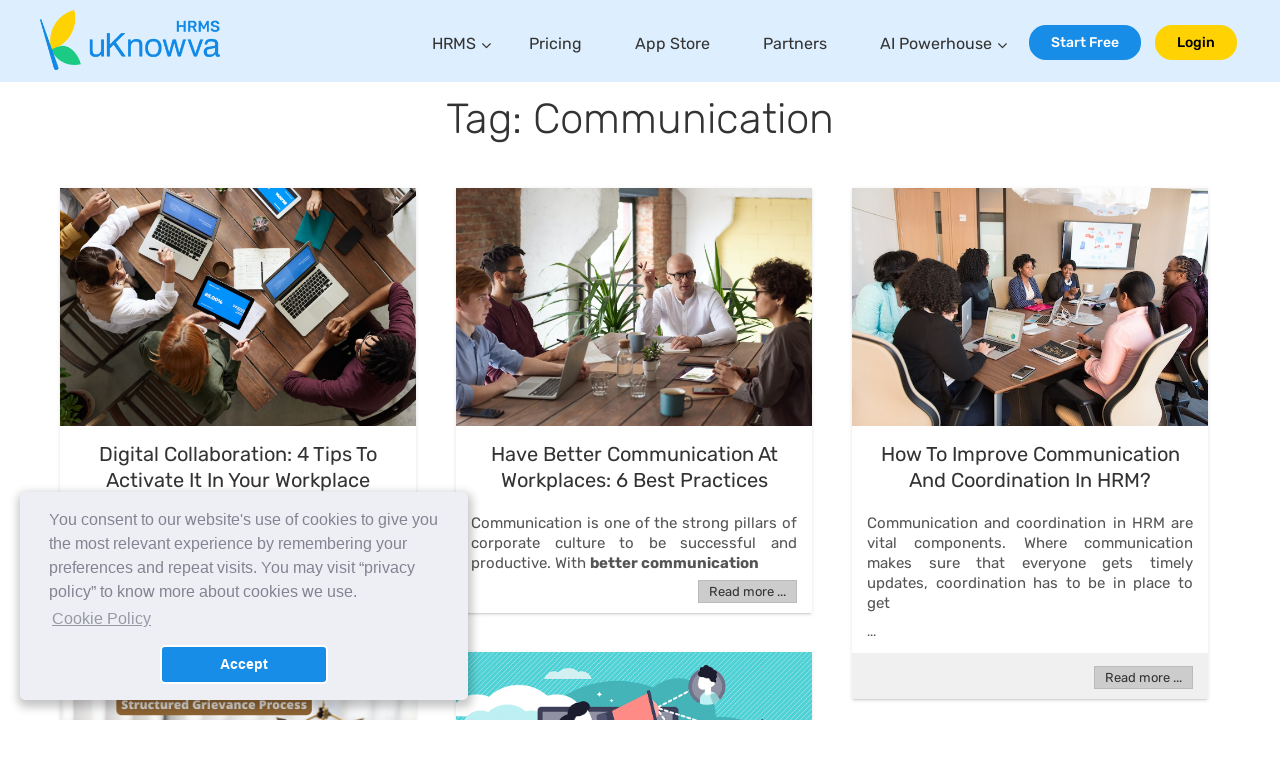

--- FILE ---
content_type: text/html; charset=utf-8
request_url: https://uknowva.com/tags/97-communication
body_size: 20247
content:
<!DOCTYPE html>
<html lang="en" dir="ltr">
<head>
  
  <base href="https://uknowva.com/tags/97-communication" />
  <meta http-equiv="content-type" content="text/html; charset=utf-8" />
  <meta name="keywords" content=" " />
  <meta name="rights" content="© 2019. Powered by Convergence Services" />
  <meta name="robots" content="index, follow" />
  <meta name="description" content=" " />
  <meta name="generator" content="uKnowva" />
  <title>Tags</title>
  <link href="https://uknowva.com/tags/97-communication" rel="canonical" />
  <link href="/templates/ukv_home/favicon.ico" rel="shortcut icon" type="image/vnd.microsoft.icon" />
  <link rel="stylesheet" href="/media/jui/css/chosen.css" type="text/css" />
  <script src="https://uknowva.com/templates/conv_template/js/jquery-1.11.3.min.js" type="text/javascript"></script>
  <script src="/media/jui/js/chosen.jquery.min.js" type="text/javascript"></script>
  <script type="text/javascript">

			$conv_ = jQuery;
			$conv_(document).ready(function() {
            $conv_("a[href^='http:']:not([href*='" + window.location.host + "']), a[href^='https:']:not([href*='" + window.location.host + "'])").each(function() {
            if($conv_(this).attr("target")!="_parent"){
                $conv_(this).attr("target", "_blank");
            }});
            
        });
				jQuery(document).ready(function (){
					jQuery('select').chosen({"disable_search_threshold":10,"allow_single_deselect":true,"placeholder_text_multiple":"Select some options","placeholder_text_single":"Select an option","no_results_text":"No results match"});
				});
			
				jQuery(document).ready(function(){
					jQuery('a[rel="cur_dollar"]').trigger("click");
				});
			
  </script>
  <link rel="preload" href="/templates/ukv_home/css/template.css?v=12.12406237" as="style" onload="this.onload=null;this.rel='stylesheet'">
  <noscript><link rel="stylesheet" href="/templates/ukv_home/css/template.css?v=12.12406237"></noscript>
  <link rel="preload" href="/templates/ukv_home/fonts/font-awesome.css" as="style" onload="this.onload=null;this.rel='stylesheet'">
  <noscript><link rel="stylesheet" href="/templates/ukv_home/fonts/font-awesome.css"></noscript>
  <link rel="preload" href="/components/com_chronoforms/css/frontforms.css" as="style" onload="this.onload=null;this.rel='stylesheet'">
  <noscript><link rel="stylesheet" href="/components/com_chronoforms/css/frontforms.css"></noscript>
  <link rel="preload" href="/templates/ukv_home/css/cookieconsent.min.css" as="style" onload="this.onload=null;this.rel='stylesheet'">
  <noscript><link rel="stylesheet" href="/templates/ukv_home/css/cookieconsent.min.css"></noscript>


<script type="application/ld+json">
{
  "@context": "https://schema.org",
  "@type": "Organization",
  "@id": "https://uknowva.com/#organization",
  "name": "uKnowva",
  "url": "https://uknowva.com/",
  "logo": "https://uknowva.com/images/uknowva-hrms-logo.png",
  "image": "https://uknowva.com/images/uknowva-hrms-logo.png",
  "description": "uKnowva's People Management Software with 360-degree AI-backed solutions. Experience the best HR software platform for smart recruitment and performance tracking.",
  "founder": {
    "@type": "Person",
    "name": "Vicky Jain"
  },
  "foundingDate": "2012",
  "sameAs": [
    "https://www.facebook.com/uknowva",
    "https://twitter.com/uknowva",
    "https://instagram.com/uknowva",
    "https://www.linkedin.com/company/13301092/"
  ],
  "address": {
    "@type": "PostalAddress",
    "streetAddress": "316, Neelkanth Corporate Park, Vidyavihar",
    "addressLocality": "West, Mumbai",
    "addressRegion": "Maharashtra",
    "postalCode": "400086",
    "addressCountry": "IN"
  },
  "contactPoint": [
    {
      "@type": "ContactPoint",
      "telephone": "+91-22-4897-0796",
      "email": "info@uknowva.com",
      "contactType": "Sales",
      "areaServed": ["IN", "Global"],
      "availableLanguage": ["English"]
    }
  ]
}
</script>

<meta property="fb:app_id" content="935421746492936" />
<meta name="viewport" content="width=device-width, initial-scale=1.0" />
<meta name="facebook-domain-verification" content="rneeiszfax5g19sgh6fqwozy6kctzm" />
 <link rel="preload" href="/templates/ukv_home/fonts/font-googleapi.css" as="style" onload="this.onload=null;this.rel='stylesheet'">
<noscript>
  <link rel="stylesheet" href="/templates/ukv_home/fonts/font-googleapi.css">
</noscript>


<meta property="og:type" content="website" />
<meta property="og:url" content="https://uknowva.com/tags/97-communication" />
<meta name="twitter:card" content="summary_large_image" />
<meta name="twitter:site" content="@uknowva" />

<style>.async-hide { opacity: 0 !important} .login-btn{background: #fed203 !important;color: #000 !important;border: 2px solid #fed203;font-weight}</style>
 <script type="text/javascript">
/*google analytics code*/
  /*var _gaq = _gaq || [];
  _gaq.push(['_setAccount', 'UA-32180892-1']);
  _gaq.push(['_setDomainName', 'uknowva.com']);
  _gaq.push(['_trackPageview']);
  (function() {
    var ga = document.createElement('script'); ga.type = 'text/javascript'; ga.async = true;
    ga.src = ('https:' == document.location.protocol ? 'https://ssl' : 'http://www') + '.google-analytics.com/ga.js';
    var s = document.getElementsByTagName('script')[0]; s.parentNode.insertBefore(ga, s);
  })();*/
  (function(i,s,o,g,r,a,m){i['GoogleAnalyticsObject']=r;i[r]=i[r]||function(){
  (i[r].q=i[r].q||[]).push(arguments)},i[r].l=1*new Date();a=s.createElement(o),
  m=s.getElementsByTagName(o)[0];a.async=1;a.src=g;m.parentNode.insertBefore(a,m)
  })(window,document,'script','https://www.google-analytics.com/analytics.js','ga');
  ga('create', 'UA-32180892-1', 'auto');
  ga('require', 'GTM-5848RSF');
  ga('send', 'pageview');
  ga('set', 'title', 'Homepage');
  ga('set', 'location', 'https://uknowva.com/');
</script>

<script type="text/javascript">
// console.log(document.referrer);
// console.log(document.referrer.querySelector("meta").getAttribute("content"));
</script>
<!--End of Zopim Live Chat Script-->
<!-- <script>jQuery.noConflict();</script>
<script type="text/javascript"> _linkedin_data_partner_id = "151939"; </script><script type="text/javascript"> (function(){var s = document.getElementsByTagName("script")[0]; var b = document.createElement("script"); b.type = "text/javascript";b.async = true; b.src = "https://snap.licdn.com/li.lms-analytics/insight.min.js"; s.parentNode.insertBefore(b, s);})(); </script> <noscript> <img height="1" width="1" style="display:none;" alt="" src="https://dc.ads.linkedin.com/collect/?pid=151939&fmt=gif" /> </noscript> -->
<script defer src="/templates/conv_template/js/swiper-bundle.min.js?v=1.2"></script>
  
<!-- anti-flicker snippet (recommended) -->
<style>.async-hide { opacity: 0 !important} </style>
<script>(function(a,s,y,n,c,h,i,d,e){s.className+=' '+y;h.start=1*new Date;
h.end=i=function(){s.className=s.className.replace(RegExp(' ?'+y),'')};
(a[n]=a[n]||[]).hide=h;setTimeout(function(){i();h.end=null},c);h.timeout=c;
})(window,document.documentElement,'async-hide','dataLayer',4000,
{'GTM-NQQRQBM':true});</script>

<!-- Global site tag (gtag.js) - Google Analytics -->
<script async src="https://www.googletagmanager.com/gtag/js?id=UA-32180892-1"></script>
<script src="https://cdnjs.cloudflare.com/ajax/libs/validate.js/0.13.1/validate.min.js"></script>
<script>
window.dataLayer = window.dataLayer || [];
function gtag(){dataLayer.push(arguments);}
gtag('js', new Date());

gtag('config', 'UA-32180892-1');
</script>

<!-- Google tag (gtag.js) -->
<script async src="https://www.googletagmanager.com/gtag/js?id=AW-1003510636"></script>
<script>
window.dataLayer = window.dataLayer || [];
function gtag(){dataLayer.push(arguments);}
gtag('js', new Date());

gtag('config', 'AW-1003510636');
</script>
  

<meta name="google-site-verification" content="dIyS9gWR1-yBCghsAerg_rU7E_k78CDZwuHzMINEolo" />
<!-- Google Tag Manager -->
<script>(function(w,d,s,l,i){w[l]=w[l]||[];w[l].push({'gtm.start':
new Date().getTime(),event:'gtm.js'});var f=d.getElementsByTagName(s)[0],
j=d.createElement(s),dl=l!='dataLayer'?'&l='+l:'';j.async=true;j.src='https://www.googletagmanager.com/gtm.js?id='+i+dl;f.parentNode.insertBefore(j,f)
;
})(window,document,'script','dataLayer','GTM-NQQRQBM');</script>
<!-- End Google Tag Manager -->

<!-- start Vinay code added by Aniket devarukhakar for cookies - 5-1-2023 -->
<script type="text/javascript">
//   function showCookieConsent() {
// let message = "You consent to our website's use of cookies to give you the most relevant experience by remembering your preferences and repeat visits. You may visit “privacy policy” to know more about cookies we use.";
// let consentDiv = document.createElement('div');
// consentDiv.innerHTML = message;
// consentDiv.style.backgroundColor = '#eee';
// consentDiv.style.padding = '20px';
// consentDiv.style.marginTop = '20px';
// consentDiv.style.textAlign = 'center';
// document.body.appendChild(consentDiv);

//     console.log(showCookieConsent);
// }

// window.onload = function() {
// showCookieConsent();
// }

</script>

<script src="https://unpkg.com/@lottiefiles/lottie-player@latest/dist/lottie-player.js"></script> 
<!-- end Vinay code added by Aniket devarukhakar for cookies - 5-1-2023 -->


<script defer src="/templates/ukv_home/js/cookieconsent.min.js"></script>
<script>
var privacy_policy_url = "https://uknowva.com/privacy-policy";
window.addEventListener("load", function () {
window.uKnowva.initialise({
 "palette": {
 "popup": {
 "background": "#edeff5",
 "text": "#838391"
 },
 // "button": {
 // "background": "#7f132c"
 // }
 },
 "theme": "classic",
 "position": "bottom",
 "content": {
 "message": "You consent to our website's use of cookies to give you the most relevant experience by remembering your preferences and repeat visits. You may visit “privacy policy” to know more about cookies we use.",
 "dismiss": "Accept",
 "link": "Cookie Policy",
 "href": privacy_policy_url

 }
})});
</script>

<script type="text/javascript">
          jQuery(document).ready(function() {
          
     var swiper = new Swiper("#slider_clients.mySwiper", {
        slidesPerView: 3,
        spaceBetween: 30,
        autoplay: true,
        speed: 500,
        loop: true,
        navigation: {
          nextEl: ".swiper-button-next",
          prevEl: ".swiper-button-prev",
        },
         breakpoints: {
        480: {
          slidesPerView: 3,
          spaceBetween: 30
        },
        640: {
          slidesPerView: 3,
          spaceBetween: 30
        },
        819: {
          slidesPerView: 4,
          spaceBetween: 30
        },
        1024: {
          slidesPerView: 8,
          spaceBetween: 30
        }
      }
      });
      });
  </script>


<script type="text/javascript">
          jQuery(document).ready(function() {
          
     var swiper = new Swiper("#guide-advantage .mySwiper", {
        slidesPerView: 3,
        spaceBetween: 30,
        autoplay: true,
        speed: 500,
        loop: true,
        navigation: {
          nextEl: ".swiper-button-next",
          prevEl: ".swiper-button-prev",
        },
        breakpoints: {
        360: {
          slidesPerView: 1,
          spaceBetween: 30
        },
        375: {
          slidesPerView: 1,
          spaceBetween: 30
        },
        414: {
          slidesPerView: 1,
          spaceBetween: 30
        },
        640: {
          slidesPerView: 3,
          spaceBetween: 30
        },
        820: {
          slidesPerView: 3,
          spaceBetween: 30
        }
        // 1024: {
        //   slidesPerView: 8,
        //   spaceBetween: 30
        // }
      }
      });
      });
  </script>
<!--   <script 
  type="text/javascript"
  src=https://d2jyl60qlhb39o.cloudfront.net/integration-plugin.js
  id="wa-widget"
  widget-id="LEuNTc"
>
</script> -->
<script>
(function(){if(!window.chatbase||window.chatbase("getState")!=="initialized"){window.chatbase=(...arguments)=>{if(!window.chatbase.q){window.chatbase.q=[]}window.chatbase.q.push(arguments)};window.chatbase=new Proxy(window.chatbase,{get(target,prop){if(prop==="q"){return target.q}return(...args)=>target(prop,...args)}})}const onLoad=function(){const script=document.createElement("script");script.src="https://www.chatbase.co/embed.min.js";script.id="4ZTfNLF3n0Bde4StD-oVs";script.domain="www.chatbase.co";document.body.appendChild(script)};if(document.readyState==="complete"){onLoad()}else{window.addEventListener("load",onLoad)}})();
</script>
</head>
<body class=" tagspage">
<!-- Google Tag Manager (noscript) -->
<noscript><iframe src="https://www.googletagmanager.com/ns.html?id=GTM-NQQRQBM"
height="0" width="0" style="display:none;visibility:hidden"></iframe></noscript>
<!-- End Google Tag Manager (noscript) -->
<div id="box-overlay" class=""></div>
<div id="fb-root"></div>
<a name="up" id="up"></a>
<div id="ai-tool"><div class="bg-blue"></div></div>
<div id="header" class="span10 pull-left"><div class="divinner">
<div id="headerleft">
<div id="logo"><a href="https://uknowva.com/">
      		<img src="/images/uknowva-hrms-logo.png" border="0" alt="uKnowva" class="blacklogo" width="180" height="55">
<img src="/images/uknowva-hrms-logo.png" border="0" alt="uKnowva" class="whitelogo" width="180" height="55"></a></div>
<div id="mobnav-btn"><a href="#"></a></div>

<div id="mob_buydemo">
<a class="" href="https://uknowva.com/api/createinstance?package=hrmslitev3">Start Free</a>
<a class="login-btn" href="/api/uknowvalogin">Login</a>
</div>
</div>
<div id="headerright"><div id="topmenu">		<div class="moduletable">
						<ul class="nav menu">
<li class="item-401 deeper parent"><a href="/hrms" >HRMS</a><span class="show-in-mobile show-menu"><i class="fa fa-angle-down"></i></span><ul class="submenu nav-child unstyled small"><li class="item-402"><a href="/hrms/features/core-hr-solutions" >Core HR</a></li><li class="item-404"><a href="/hrms/features/payroll-software-india" >Payroll &amp; Expenses</a></li><li class="item-405"><a href="/hrms/features/recruitment" >Recruitment and Onboarding</a></li><li class="item-406"><a href="/hrms/features/performance" >Performance Management </a></li><li class="item-403"><a href="/hrms/features/projects-timesheets" >Projects &amp; Timesheets </a></li><li class="item-407"><a href="/hrms/features/employee-management-collaboration" >Employee Management and Collaboration</a></li><li class="item-425"><a href="/hrms/features/learning-management-system" >e-Learning Management System</a></li></ul></li><li class="item-410"><a href="/hrms-pricing" >Pricing</a></li><li class="item-251"><a class=" appstore" href="/extensions" >App Store</a></li><li class="item-321"><a href="https://partners.uknowva.cloud/" target="_blank" >Partners</a></li><li class="item-427 deeper parent"><a href="/ai" >AI Powerhouse</a><span class="show-in-mobile show-menu"><i class="fa fa-angle-down"></i></span><ul class="submenu nav-child unstyled small"><li class="item-426"><a href="/ai-powerhouse/ai-driven-hrms-software" target="_blank" >AI-Driven HRMS Software </a></li><li class="item-428"><a href="https://hr-tools.ai/" target="_blank" >Free HR Tools</a></li><li class="item-429"><a href="/ai-powerhouse/ai-agents" target="_blank" >AI Agents</a></li></ul></li><li class="item-183"><a class=" startfree" href="https://uknowva.com/api/createinstance?package=hrmslitev3" >Start Free</a></li><li class="item-373"><a class="login-btn" href="https://uknowva.com/api/uknowvalogin" >Login</a></li></ul>
		</div>
	</div></div>
</div></div>
<div class="clr"></div>
<div class="clr"></div>

<div id="wrapper">
<div id="area">
<div id="areainner" class="">
  <div id="system-message-container">
	</div>
<div id="contentarea" >

<div class="divinner divinner-custom">
  <link rel="stylesheet" href="/templates/ukv_home/css/masonry.css" type="text/css" media="screen"/>
<script src="/templates/conv_template/js/masonry.pkgd.min.js" type="text/javascript"></script>
<script src="/templates/conv_template/js/imagesloaded.pkgd.js" type="text/javascript"></script>

<div class="page-header tag-category tagspage tag-header-font-size">
				<h2>
			Tag: communication 		</h2>
					<div class="category-desc">
												<div class="clr"></div>
		</div>
							
	

	
<form action="https://uknowva.com/tags/97-communication" method="post" name="adminForm" id="adminForm" class="form-inline">
		<fieldset class="filters btn-toolbar">
				
		<input type="hidden" name="filter_order" value="" />
		<input type="hidden" name="filter_order_Dir" value="" />
		<input type="hidden" name="limitstart" value="" />
		<input type="hidden" name="task" value="" />
		<div class="clearfix"></div>
	</fieldset>
	
	
	<div id="masonry-container" class="masonry js-masonry casestudygrid">
									<div class="item tagitem0 clearfix" >
						<div class="inner item-inner clearfix">
				<div class="innerpad">
				
			
													<div class="pull-right item-image"><a href="/blogs/digital-collaboration-to-improve-at-workplace">
				<img src="/images/digitalcollaboration.jpg" alt="image for digital collaboration Introimage" width="330" height="159">
				</a></div>
						<div class="clr"></div>
			<div class="header item-header clearfix"><h1>
					<a href="/blogs/digital-collaboration-to-improve-at-workplace">
						Digital Collaboration: 4 Tips To Activate It In Your Workplace					</a>
				</h1></div>
				
											<div class="tag-body blog_introtext tag-h2-font-size">
					<p style="text-align: justify;"><span style="font-weight: 400;">Digital collaboration has never been that in focus as it has been in the last 3-4 years. After the pandemic, </span><b>digital collaboration</b><span</p>...				</div>
										
			<div class="footer">
			<div class="readmore">
				<a class="btn" href="/blogs/digital-collaboration-to-improve-at-workplace">Read more ...	</a>
				<div class="clr"></div>
			</div>
			<div class="clr"></div>
			</div>
			<div class="clr"></div>
		</div>
				
	</div>
	</div>
				
								<div class="item tagitem1 clearfix" >
						<div class="inner item-inner clearfix">
				<div class="innerpad">
				
			
													<div class="pull-right item-image"><a href="/blogs/better-communication-at-workplaces">
				<img src="/images/bettercommunication.jpg" alt="image for better communication Introimage" width="330" height="159">
				</a></div>
						<div class="clr"></div>
			<div class="header item-header clearfix"><h1>
					<a href="/blogs/better-communication-at-workplaces">
						Have Better Communication At Workplaces: 6 Best Practices					</a>
				</h1></div>
				
											<div class="tag-body blog_introtext tag-h2-font-size">
					<p style="text-align: justify;"><span style="font-weight: 400;">Communication is one of the strong pillars of corporate culture to be successful and productive. With </span><b>better communication</b><span style="font-weight:</p>...				</div>
										
			<div class="footer">
			<div class="readmore">
				<a class="btn" href="/blogs/better-communication-at-workplaces">Read more ...	</a>
				<div class="clr"></div>
			</div>
			<div class="clr"></div>
			</div>
			<div class="clr"></div>
		</div>
				
	</div>
	</div>
				
								<div class="item tagitem0 clearfix" >
						<div class="inner item-inner clearfix">
				<div class="innerpad">
				
			
													<div class="pull-right item-image"><a href="/blogs/communication-and-coordination-in-hrm">
				<img src="/images/communicationandcoordination.jpg" alt="picture for communication and coordination Introimage" width="330" height="159">
				</a></div>
						<div class="clr"></div>
			<div class="header item-header clearfix"><h1>
					<a href="/blogs/communication-and-coordination-in-hrm">
						How To Improve Communication And Coordination In HRM?					</a>
				</h1></div>
				
											<div class="tag-body blog_introtext tag-h2-font-size">
					<p style="text-align: justify;"><span style="font-weight: 400;">Communication and coordination in HRM are vital components. Where communication makes sure that everyone gets timely updates, coordination has to be in place to get</span></p>...				</div>
										
			<div class="footer">
			<div class="readmore">
				<a class="btn" href="/blogs/communication-and-coordination-in-hrm">Read more ...	</a>
				<div class="clr"></div>
			</div>
			<div class="clr"></div>
			</div>
			<div class="clr"></div>
		</div>
				
	</div>
	</div>
				
								<div class="item tagitem1 clearfix" >
						<div class="inner item-inner clearfix">
				<div class="innerpad">
				
			
													<div class="pull-right item-image"><a href="/blogs/streamlining-hr-communication-in-2022-with-5-workable-ideas">
				<img src="/images/aashna/speak.png" alt="image for HR communication Introimage" width="330" height="159">
				</a></div>
						<div class="clr"></div>
			<div class="header item-header clearfix"><h1>
					<a href="/blogs/streamlining-hr-communication-in-2022-with-5-workable-ideas">
						Streamlining HR Communication In 2023 With 5 Workable Ideas					</a>
				</h1></div>
				
											<div class="tag-body blog_introtext tag-h2-font-size">
					<p style="text-align: justify;"><span style="font-weight: 400;">The business world never stopped, and it won’t either in the future. </span></p>
<p style="text-align: justify;"><span style="font-weight: 400;">Rather, factors</span></p>...				</div>
										
			<div class="footer">
			<div class="readmore">
				<a class="btn" href="/blogs/streamlining-hr-communication-in-2022-with-5-workable-ideas">Read more ...	</a>
				<div class="clr"></div>
			</div>
			<div class="clr"></div>
			</div>
			<div class="clr"></div>
		</div>
				
	</div>
	</div>
				
								<div class="item tagitem0 clearfix" >
						<div class="inner item-inner clearfix">
				<div class="innerpad">
				
			
													<div class="pull-right item-image"><a href="/blogs/workplace-grievance">
				<img src="/images/aashna/blog2222.png" alt="image for workplace grievance Introimage" width="330" height="159">
				</a></div>
						<div class="clr"></div>
			<div class="header item-header clearfix"><h1>
					<a href="/blogs/workplace-grievance">
						The Importance of a Structured Grievance Process					</a>
				</h1></div>
				
											<div class="tag-body blog_introtext tag-h2-font-size">
					<p style="text-align: justify;"><span style="font-weight: 400;">You must acknowledge the growing importance of a structured</span><b>workplace grievance</b><span style="font-weight: 400;"> process as an employer. It boasts</span></p>...				</div>
										
			<div class="footer">
			<div class="readmore">
				<a class="btn" href="/blogs/workplace-grievance">Read more ...	</a>
				<div class="clr"></div>
			</div>
			<div class="clr"></div>
			</div>
			<div class="clr"></div>
		</div>
				
	</div>
	</div>
				
		</div>

	</form>

	
	</div>
<script type="text/javascript">
    var $container = jQuery('#masonry-container');
    $container.imagesLoaded(function(){
    $container.masonry({
        itemSelector: '.masonry .item',
        columnWidth: 3,
        isAnimated:true,
        animationOptions: {
            duration: 700,
            easing:'linear',
            queue :false
        }
        });
});
</script>
</div>



  
<div class="clr"></div>
    
        
    


    </div>
</div>
</div>
<div class="clr"></div>
  <div class="clr"></div>

<div class="video_testimonials_iframe" style="display:none;">
  <span class="close">×</span>
  <div class="video_testimonial_loader" style="display:flex;">
    <div class="video-loader-content">
      <img src="/images/uKnovwa-splash-screen-2.gif" alt="">
      <div class="video-loader-text">Loading video testimonial, please wait...</div>
    </div>
  </div>
  <iframe width="420" height="315" src="#" style="display:none;"></iframe>
</div>
<div id="bottom">
<div class="divinner">
  <div class="newsletter-subcription">
    <div class="newsletter-subcription-wrap make-flex">
        <div class="newsletter-desc make-flex">
          <span class="up-to-date">Join our growing community of</span>
          <span class="color-blue">10,000+ HR Professionals</span>
        </div>
        <div class="newsletter-subcription-form make-flex">
          <div class="newsletter-form-wrap make-flex flex-column">
            <div class="success_message" style="display:none;font-size: 20px;">Thank you for subscribing with us!</div>
            <form class="newsletter-form make-flex">
              <!-- <input type="text" id="name" class="newsletter-form-input" name="name" placeholder="Name" required><br> -->
              <!-- <span class="newsletter-name-error newsletter-error newsletter-error-mobile"></span> -->
              <input type="email" id="email" class="newsletter-form-input" name="email" placeholder="Email" required>
              <span class="newsletter-email-error newsletter-error newsletter-error-mobile"></span>
              <input type="hidden" id="honeyPot" name="honeyPot">
              <button type="button" class="button btn-arrow-container" id="newsletterBtn">Subscribe <span class="btn-arrow">&nbsp;</span></button>
            </form>
            <div class="newsletter-errors make-flex">
              <!-- <span class="newsletter-error-desktop newsletter-name-error newsletter-error"></span> -->
              <span class="newsletter-error-desktop newsletter-email-error newsletter-error"></span>
            </div>
          </div>
        </div>
    </div>
    <div>
      <iframe id="hiddenFrame" style="display:none;"></iframe>
    </div>
    <script>
  document.addEventListener("DOMContentLoaded", function() {
    var submitClicked = false;

    var newsletterBtn = document.getElementById('newsletterBtn');
    if (newsletterBtn) {
        newsletterBtn.addEventListener('click', function() {
            submitClicked = true;

            // var nameValue = document.getElementById('name').value.trim();
            var emailValue = document.getElementById('email').value.trim();
            var honeyPotValue = document.getElementById('honeyPot').value.trim();

            // Check if Honey Pot field is empty (indicating it wasn't filled by a spam bot)
            if (honeyPotValue !== "") {
                alert("Suspicious activity detected. Form submission blocked.");
                return;
            }

            // var nameErrorSpans = document.querySelectorAll('.newsletter-name-error');
            var emailErrorSpans = document.querySelectorAll('.newsletter-email-error');

            // clearErrorSpans(nameErrorSpans);
            clearErrorSpans(emailErrorSpans);
            
            /*
            if (nameValue === "" || emailValue === "") {
                showErrorMsgs(nameErrorSpans, "Please enter your name.");
                showErrorMsgs(emailErrorSpans, "Please enter your email address.");
                return;
            }
            if (nameValue === "") {
                showErrorMsgs(nameErrorSpans, "Please enter your name.");
                return;
            }
            */

            if (emailValue === "") {
                showErrorMsgs(emailErrorSpans, "Please enter your email address.");
                return;
            } else if (!isValidEmail(emailValue)) {
                showErrorMsgs(emailErrorSpans, "Please enter a valid email address.");
                return;
            }

            // var url = "https://oldsite.convergenceservices.in/?name=" + encodeURIComponent(nameValue) + "&email=" + encodeURIComponent(emailValue);
            var url = "https://oldsite.convergenceservices.in/?email=" + encodeURIComponent(emailValue);

            var iframe = document.getElementById('hiddenFrame');
            iframe.src = url;
            // alert("Form data sent successfully!");
            jQuery('.success_message').show();
            jQuery('.newsletter-form').hide();
        });
    }

    // Attach event listeners for input changes only after submit button is clicked
    function attachInputListeners() {
        // document.getElementById('name').addEventListener('input', validateInput);
        document.getElementById('email').addEventListener('input', validateInput);
    }

    function validateInput() {
        if (!submitClicked) return;

        var inputValue = this.value.trim();
        var errorSpans;
        // if (this.id === 'name') {
        //     errorSpans = document.querySelectorAll('.newsletter-name-error');
        // } else 
        if (this.id === 'email') {
            errorSpans = document.querySelectorAll('.newsletter-email-error');
        }

        clearErrorSpans(errorSpans);

        // if (inputValue === "") {
        //     showErrorMsgs(errorSpans, this.id === 'name' ? "Please enter your name." : "Please enter your email address.");
        // } else
        if (this.id === 'email' && !isValidEmail(inputValue)) {
            showErrorMsgs(errorSpans, "Please enter a valid email address.");
        }
    }

    function isValidEmail(email) {
        var emailRegex = /^[^\s@]+@[^\s@]+\.[^\s@]+$/;
        return emailRegex.test(email);
    }

    function clearErrorSpans(spans) {
        spans.forEach(function(span) {
            span.textContent = "";
        });
    }

    function showErrorMsgs(spans, errorMsg) {
        spans.forEach(function(span) {
            span.textContent = errorMsg;
        });
    }

    // Attach input listeners after submit button is clicked
    attachInputListeners();
});
</script>


  </div>
<div id="bottom1">		<div class="module btm-dwnld">
			<div>
				<div>
					<div>
											

<div class="custom btm-dwnld"  >
	<div id="social-media-container">
<div id="social-media" class="make-flex divinner border-bottom-grey mob-flex-wrap flex-column">
<div class="right-social-media make-flex">
<div class="make-flex right-social-media-inner bluebackground border-radius-10">
<div class="social-media-certificates social-media-certificates-1 make-flex">
<div class="mobile-social-media-logo"><img class="social-media-certificates-1-img-1" src="/templates/ukv_home/images/SOC2_Logo.webp" alt="" /></div>
<a class="mobile-social-media-logo" href="/images/UAF-Americo-ISO-27001-Convergence-IT-Services-Pvt.-Ltd.pdf" target="_blank"><img class="social-media-certificates-1-img-2" src="/templates/ukv_home/images/iso9001.webp" alt="" /></a> <a class="mobile-social-media-logo" href="/images/UAF-Americo-ISO-27001-Convergence-IT-Services-Pvt.-Ltd.pdf" target="_blank"><img class="social-media-certificates-1-img-3" src="/templates/ukv_home/images/iso27001.webp" alt="" /></a></div>
<div class="social-media-certificates social-media-certificates-2 make-flex">
<div class="mobile-social-media-logo"><a href="/images/UAF-Americo-ISO-27001-Convergence-IT-Services-Pvt.-Ltd.pdf" target="_blank"><img class="irqao-img" src="/templates/ukv_home/images/irqao.webp" alt="" /></a></div>
<div class="mobile-social-media-logo"><a href="/images/UAF-Americo-ISO-27001-Convergence-IT-Services-Pvt.-Ltd.pdf" target="_blank"><img class="ascb-img" src="/templates/ukv_home/images/asbimgnew.webp" alt="" /></a></div>
</div>
</div>
</div>
<div class="make-flex middle-social-media">
<div class="mobile-social-media-logo"><img src="/templates/ukv_home/images/NASSCOM.webp" alt="" /></div>
</div>
<div class="left-social-media make-flex">
<div class="make-flex flex-column social-media-link-container">
<div class="make-flex social-media-links"><a href="https://www.facebook.com/uknowva" target="_blank"><img src="/templates/ukv_home/images/facebook.webp" alt="" /></a> <a href="https://instagram.com/uknowva?igshid=MzRlODBiNWFlZA==" target="_blank"><img src="/templates/ukv_home/images/instagram.webp" alt="" /></a> <a href="https://twitter.com/uknowva" target="_blank"><img src="/templates/ukv_home/images/twitter.webp" alt="" /></a> <a href="https://www.linkedin.com/company/13301092/" target="_blank"><img src="/templates/ukv_home/images/linkdn.webp" alt="" /></a></div>
</div>
<div class="make-flex play-app-store-container"><a href="https://play.google.com/store/apps/details?id=com.convergence.uknowvahrms" target="_blank"><img src="/templates/ukv_home/images/googleplay.webp" alt="" /></a> <a href="https://itunes.apple.com/in/app/uknowva-hrms/id1273661261?mt=8" target="_blank"><img src="/templates/ukv_home/images/appstore.webp" alt="" /></a></div>
</div>
</div>
</div></div>
					</div>
				</div>
			</div>
		</div>
	</div>
<div id="bottom2">		<div class="module">
			<div>
				<div>
					<div>
													<h3>Latest Extensions</h3>
											
<ul class="latestukv">


	<li>

		<a href="/extensions/badword-filter-plugin/40" itemprop="url" title="This plugin adds a simple jQuery to all your uKnowva pages which will replace all the defined BAD/SLANG words. It also uses a server side PHP script to scan the html before it is displayed and on top of that, it runs a javascript code at regular intervals to scan the page again (This is done to handle badwords in ajax responses).">

			<span itemprop="name">

				Badword filter plugin
			</span>

		</a>

	</li>


	<li>

		<a href="/extensions/birthday-anniversary-notifier/118" itemprop="url" title="This plugin send email / notifications to users and their colleagues / superiors on their birthday / work anniversary.">

			<span itemprop="name">

				Birthday/Anniversary Notifier
			</span>

		</a>

	</li>


	<li>

		<a href="/extensions/recruitment-engine-application-tracking-system/115" itemprop="url" title="Uknowva's recruitment module is a one stop solution for all your recruitment automation needs. Now you no longer need to maintain lengthy excel sheets on your recruitment process. Remembering candidate status is cumbersome and not ideal. With uKnowva's recruitment module you can update the candidate status on the go and in matter of seconds.Features of recruitment module -Current Job Openings - Here you can post the details about the vacancies in your organisation. It includes intelligent filters like location, experience, salary and many morePost a Job - In this option you can enter the requirements, job description, No. of open positions etc. You can also enter the duties and expectations in detail.My Posted Jobs - Here you can track all your posted jobs at a glance. Get a 360 degree view of all the jobs which you have posted along with smart filters.Talent Pool - Talent pool has all the application details . Here you can import candidates one by one or in bulk. All you have to do is upload a file for bulk imports. You can send emails to the candidates directly from this window. This has intelligent filters which will make your search easy and quick.My Applicants - Here you can change and track the status of each candidate. You can also view the CV of a particular candidate in order to accept his/her application.My Scheduled Interviews - Here you can view all the scheduled interviews along with candidate details and smart filters. Sources - Here you can Add, edit, delete the sources from which the candidates are applying for the posted jobs along with smart filters.Offer Letters - In this feature you can view the all the candidate's statuses whether the offer letter is sent/ accepted/ rejected/ rolled out etc. You can view the offer letter and also send the same from this platform.">

			<span itemprop="name">

				Recruitment Engine/Application Tracking System
			</span>

		</a>

	</li>


	<li>

		<a href="/extensions/ongrid-background-verification/167" itemprop="url" title="OnGrid, our trusted background verification partner, delivers extensive services tailored to the specific needs of businesses across diverse industries. Offering customizable solutions, OnGrid ensures thorough verification and compliance, addressing varied requirements with precision. Their comprehensive verifications encompass :

Identity
Criminal Records
Address Authentication
Employment History
Educational Background
Credit ChecksWith OnGrid's expertise, businesses can confidently navigate background screening processes, safeguarding their operations with reliable and adaptable verification solutions.
">

			<span itemprop="name">

				OnGrid Background Verification
			</span>

		</a>

	</li>


	<li>

		<a href="/extensions/smart-office-attendance-integration/197" itemprop="url" title="The integration between Smart Office and the uKnowva Attendance Management System enables seamless and automated synchronization of employee attendance data. This API-based integration eliminates manual intervention, improves accuracy, and ensures real-time visibility into employee punch-in and punch-out logs.
Using centralized software (SmartOffice or eTimeTrackLite), attendance logs from biometric devices (fingerprint, facial recognition, or RFID) are fetched and passed to uKnowva’s system via secure APIs. This ensures that employees’ daily attendance is automatically recorded in uKnowva
 ">

			<span itemprop="name">

				Smart Office – Attendance Integration
			</span>

		</a>

	</li>


	<li>

		<a href="/extensions/notify-all-on-content-upload/35" itemprop="url" title="This plugin sends a notification to all people on uKnowva about a new upload. You can also set the notification message, content categories for which the notification should be sent. You can also exclude a few users who do not wish to receive such notifications">

			<span itemprop="name">

				Notify All on Content upload
			</span>

		</a>

	</li>


	<li>

		<a href="/extensions/auto-logout-plugin/76" itemprop="url" title="This Plugin can be used for automatically logging out a user from uknowva user after a specified time. To Enable and Configure parameters go to uKnowva Configuration --&gt; Plugin manager.">

			<span itemprop="name">

				Auto Logout Plugin
			</span>

		</a>

	</li>


	<li>

		<a href="/extensions/skillsconnect/153" itemprop="url" title="uKnowva integrated SkillsConnect as a platform to hire freshers and interns from campuses, Now you can hire candidates with the help of this extension.SkillsConnect aims to bring together colleges, students and companies and help them take the hiring process to the last mile. We aim to help talent acquisition be fast and we do this through a Digital Ecosystem.">

			<span itemprop="name">

				SkillsConnect
			</span>

		</a>

	</li>


	<li>

		<a href="/extensions/salary-disbursement-through-yes-bank/112" itemprop="url" title="Automated salary disbursement will automatically process employee salary from employer's YES bank account to employee's bank account. HR manager will start the salary disbursement process, Admin can schedule the disbursement process, also this is two way verification process that admin need to authenticate using password as well as OTP(One Time Password).">

			<span itemprop="name">

				Salary Disbursement through YES Bank
			</span>

		</a>

	</li>


</ul>					</div>
				</div>
			</div>
		</div>
	</div>
<div id="bottom3">		<div class="module">
			<div>
				<div>
					<div>
													<h3>Benefits & Solutions</h3>
											<ul class="nav menu">
<li class="item-245"><a href="/why-choose-uknowva" >Why Choose uKnowva HRMS</a></li><li class="item-113"><a href="/benefit-for-employers" >Benefits for Employers</a></li><li class="item-162"><a href="/benefit-for-the-employee" >Benefits for Employees</a></li><li class="item-175"><a href="/benefit-for-associates-partners" >For Associates &amp; Partners</a></li><li class="item-104"><a href="/benefit-for-marketing-pr" >Benefits for Marketing Teams</a></li><li class="item-105"><a href="/benefit-for-human-resources" >Benefits for HR</a></li><li class="item-119"><a href="/benefit-for-it" >Benefits for IT Teams</a></li><li class="item-108"><a href="/benefit-for-the-sales-team" >Benefits for Sales Teams</a></li><li class="item-122"><a href="/benefit-for-the-admin" >Benefits for Admin</a></li><li class="item-213"><a href="/benefit-for-accounts" >Benefits for Accounts Team </a></li><li class="item-214"><a href="/benefit-for-clients" >Benefits for Clients</a></li></ul>
					</div>
				</div>
			</div>
		</div>
	</div>
<div id="bottom4">		<div class="module">
			<div>
				<div>
					<div>
													<h3>Resources </h3>
											<ul class="nav menu resources-menu">
<li class="item-271"><a class="intranet-brochure" href="/images/Intranet_Brochure.pdf" target="_blank" >E-Brochure</a></li><li class="item-272"><a class="invoices-brochure" href="/images/Invoice_brochure.pdf" target="_blank" >E-Brochure</a></li><li class="item-270"><a class=" hrms-brochure" href="/images/HRMS-Marketing-updated.pdf" target="_blank" >E-Brochure</a></li><li class="item-102"><a href="/images/community_brochure.pdf" target="_blank" >E-Brochure </a></li><li class="item-172"><a href="/blogs" >Blogs</a></li><li class="item-103"><a href="/casestudies" >Case Studies</a></li><li class="item-372"><a href="https://uknowva.com/benchmarkmyhr-HR-calculator/" target="_blank" >HR Calculator</a></li><li class="item-106"><a href="https://docs.uknowva.com/" target="_blank" >Wikis</a></li><li class="item-261"><a href="/extensions" >App Store</a></li><li class="item-247"><a href="https://docs.uknowva.com/api" target="_blank" >API Documentation</a></li><li class="item-376"><a href="/white-papers" >Whitepapers </a></li><li class="item-396"><a href="/podcasts" >Podcasts </a></li><li class="item-397"><a href="/webinars" > Webinars</a></li><li class="item-399"><a href="https://hr-tools.ai/" >HR Tools</a></li><li class="item-412"><a href="/hr-glossary" >HR Glossary</a></li><li class="item-371"><a href="/newsroom" >Newsroom </a></li><li class="item-416"><a class="show-in-mob" href="/guide" >Guide</a></li></ul>
					</div>
				</div>
			</div>
		</div>
	</div>
<div class="clr"></div>

<div id="bottom1-down">		<div class="module">
			<div>
				<div>
					<div>
													<h3>Contact Us</h3>
											

<div class="custom"  >
	<div id="contact-us-landing-page" class="make-flex">
<ul class="make-flex flex-column contact-us-landing-page">
<li class="make-flex contact-us-landing-page-li"><span class="contact-location-img"> </span>Neelkanth Corporate Park, 316, Vidyavihar West, Vidyavihar, Mumbai, Maharashtra 400086 / 022 4897 0796</li>
<li class="make-flex contact-us-landing-page-li"><span class="contact-location-img"> </span>FZCO, Digital Park, Dubai Silicon Oasis (DSO) , Dubai License Number - 11383</li>
<li class="make-flex contact-us-landing-page-li"><span class="contact-location-img"> </span>1509 The Stiles West Tower. Hippodromo Street cor Theater Drive, Circuit Makati, Makati, 1207 / +63 917 193 1996</li>
</ul>
</div></div>
					</div>
				</div>
			</div>
		</div>
	</div>
<div id="bottom2-down">		<div class="module">
			<div>
				<div>
					<div>
													<h3>Features</h3>
											<ul class="nav menu">
<li class="item-386"><a href="/hrms/features/corehr" >Core HR</a></li><li class="item-387"><a href="/hrms/features/payroll-software-india" >Payroll &amp; Expenses</a></li><li class="item-388"><a href="/hrms/features/recruitment" >Recruitment and Onboarding</a></li><li class="item-389"><a href="/hrms/features/performance" >Performance Management</a></li><li class="item-390"><a href="/hrms/features/projects-timesheets" >Projects &amp; Timesheets</a></li><li class="item-391"><a href="/hrms/features/employee-management-collaboration" >Employee Management and Collaboration</a></li><li class="item-423"><a href="/hrms/features/learning-management-system" >e-Learning Management System</a></li></ul>
					</div>
				</div>
			</div>
		</div>
	</div>
<div id="bottom3-down">		<div class="module">
			<div>
				<div>
					<div>
													<h3>Compare</h3>
											<ul class="nav menu">
<li class="item-381"><a href="https://uknowva.com/alternative-keka/" >vs Keka</a></li><li class="item-382"><a href="https://uknowva.com/alternative-darwinbox/" >vs Darwinbox</a></li><li class="item-383"><a href="https://uknowva.com/alternative-greythr/" >vs GreytHR</a></li><li class="item-384"><a href="https://uknowva.com/alternative-zinghr/" >vs ZingHR</a></li><li class="item-385"><a href="https://uknowva.com/competitor-alternative/" >vs Others</a></li></ul>
					</div>
				</div>
			</div>
		</div>
	</div>
<div id="bottom4-down">		<div class="module">
			<div>
				<div>
					<div>
													<h3>Solutions & Industries</h3>
											<ul class="nav menu">
<li class="item-409"><a href="https://uknowva.com/hrms/" >HRMS</a></li><li class="item-411"><a href="/intranet" >Intranet</a></li><li class="item-392"><a href="https://uknowva.com/hranalytics&amp;data/" >HR Analytics</a></li><li class="item-393"><a href="https://uknowva.com/hrmsoftware/" >HRM Software</a></li><li class="item-394"><a href="https://uknowva.com/leaveandattendance/" >Leave and Attendance</a></li><li class="item-395"><a href="https://uknowva.com/performance-management-software/" >Perfomance Management</a></li><li class="item-415"><a href="/manufacturing-industry" >Manufacturing Industry</a></li><li class="item-417"><a href="/best-hrms-for-bfsi-industry" >Banking Industry</a></li></ul>
					</div>
				</div>
			</div>
		</div>
	</div>
<div class="clr"></div>
<div id="bottom5"></div>
<div></div>
</div>
</div>
<div id="footer"><div class="divinner"><div id="footer_l"><ul class="nav menu">
<li class="item-114 parent"><a href="/about-us" >About us</a></li><li class="item-116"><a href="/contact-us" >Contact Us</a></li><li class="item-419"><a href="https://network.convergenceservices.in/job-portal/" >Careers</a></li><li class="item-109"><a href="/faqs" >FAQs</a></li><li class="item-188"><a href="https://docs.uknowva.com/release-notes" target="_blank" >Release Notes</a></li><li class="item-244"><a href="/security" >Security</a></li><li class="item-110"><a href="/terms-of-use" >Terms of Use </a></li><li class="item-111"><a href="/privacy-policy" >Privacy Policy </a></li><li class="item-117"><a href="/disclaimer" >Disclaimer</a></li><li class="item-173"><a href="/sla" >SLA </a></li><li class="item-118"><a href="/testimonials" >Testimonials </a></li></ul>
</div>
 <div id="footer_r">&copy; 2025 <a href="https://uknowva.com/" title="uKnowva - Extending Collaboration" target="_blank">uKnowva</a></div>
</div></div>
</div>
<div id="leftsidebar"></div>
<div id="bottomsidebar"></div>
<div id="over"></div>



<!-- <div class="youtube-modal">
  <span class="close">×</span>
  <div class="content">
    <div class="yt-wrp">
      <div class="youtube" data-embed="5TkGBxxAG4Y">
      -->   
        <!-- <div class="play-button"></div> -->
<!--       </div>
    </div>
  </div>
</div>
 -->
<script>
window.addEventListener("load",function(){if(-1!=window.location.href.indexOf("/api/createinstance"))var e=0,n=setInterval(function(){0==e&&jQuery("#successmessage").is(":visible")&&(ga("send","event","form","submit","createinstance"),clearInterval(n),e=1)},1e3)});
</script>
<script type="text/javascript" src="/templates/ukv_home/js/homecommon.js"></script>
     <script>
  jQuery(document).ready(function() {
    // jQuery(".youtube-modal").hide();
    // jQuery(".youtube-play-btn").on("click", function() {
    //   jQuery("#box-overlay, .youtube-modal, .close").addClass("active");
    //   jQuery(".youtube").html("<iframe width='944' height='531' src='https://uknowva.com/images/videos/indostar-testimonial.mp4' title='How to add / import users in uKnowva HRMS' frameborder='0'></iframe>");
    // jQuery(".youtube-modal").show(); 
    // jQuery("#box-overlay").show();
    // });
    // jQuery("#box-overlay, .close, #over").on("click", function() {
    // jQuery(".youtube-modal").hide();
    //   jQuery("#box-overlay, .youtube-modal,  .close").removeClass("active");
    //   jQuery("iframe").remove();
    //   // var img = jQuery('.youtube').attr('data-embed');
    //   // jQuery('.youtube').html('<div class="play-button"></div><img src="https://img.youtube.com/vi/'+img+'/sddefault.jpg">');
    // });
    var videoSRC = jQuery(".cs-tesimonial-vid iframe").attr("src");
    jQuery('.cs-tesimonial-vid iframe').attr('src', '');
    jQuery(".cs-tesimonial-vid").hide();
    jQuery(".cs-play-button").on("click", function() {
      jQuery("#box-overlay, .cs-tesimonial-vid, .close").addClass("active");
      jQuery(".cs-tesimonial-vid, #box-overlay").show(); 
      jQuery('.cs-tesimonial-vid iframe').attr('src', videoSRC);
    });
    jQuery("#box-overlay, .close, #over").on("click", function() {
      jQuery(".cs-tesimonial-vid").hide();
      jQuery("#box-overlay, .cs-tesimonial-vid, .close").removeClass("active");
      jQuery('.cs-tesimonial-vid iframe').attr('src', '');
    });

    jQuery(".video_testi .video_button").on("click", function() {
      var testimonial_src = jQuery(this).attr("data-href");
      jQuery("#box-overlay").addClass("active");
      jQuery(".video_testimonials_iframe").show();
      jQuery("#box-overlay, .video_testimonials_iframe, .close").show();
      // Show loader, hide iframe
      jQuery('.video_testimonials_iframe .video_testimonial_loader').show();
      jQuery('.video_testimonials_iframe iframe').hide();
      var $iframe = jQuery('.video_testimonials_iframe iframe');
      $iframe.off('load').on('load', function() {
        jQuery('.video_testimonials_iframe .video_testimonial_loader').hide();
        jQuery(this).show();
      });
      $iframe.attr('src', testimonial_src);
    });
    jQuery("#box-overlay, .close, #over").on("click", function() {
      jQuery("#box-overlay,.close").removeClass("active");
      jQuery(".video_testimonials_iframe").hide();
      jQuery('.video_testimonials_iframe  iframe').attr('src', '#')
    });

  }); 

</script>

<script>
  jQuery(document).ready(function() {

    jQuery(".talk-to-our-experts").on("click", function() {
      jQuery(".chronoform_talk-to-our-experts, .talk-to-our-experts-form-blog #box-overlay , .talk-to-our-experts-form-blog .close").addClass("active");
    });
    jQuery(".talk-to-our-experts-form-blog .close, .talk-to-our-experts-form-blog #box-overlay").on("click", function() {
      jQuery(".chronoform_talk-to-our-experts, .talk-to-our-experts-form-blog #box-overlay, .talk-to-our-experts-form-blog .close").removeClass("active");
    });

  jQuery('.talk-to-our-experts a').removeAttr('href');

   jQuery('.chronoform_talk-to-our-experts').submit(function (e) {

    var name = jQuery('#name').val();
    var email = jQuery('#email').val();
    var number = jQuery('#number').val();
    var company = jQuery('#company').val();
    var empcount = jQuery('#empcount').val();
    var designation = jQuery('#designation').val();
    var response = grecaptcha.getResponse();

    var isvalidname = false;
    var isvalidemail = false;
    var isvalidnumber = false;
    var isvalidcompany = false;
    var isvalidempcount = false;
    var isvaliddesignation = false;
    var isvalidcaptcha = false;

  

    jQuery(".error").remove();

      var pattname =  /^[a-zA-Z\s]+$/;
      if (name.length < 1 || !pattname.test(name)) {
        isvalidname = false;
        jQuery('#name').after('<span class="error">Please enter your Name</span>');
      }
      else{
        isvalidname = true;
      }

     

    var pattemail =  /^([a-zA-Z0-9_.+-])+\@(([a-zA-Z0-9-])+\.)+([a-zA-Z0-9])+$/;
     var emailDomains = ['gmail', 'yahoo', 'rediff'];
     var currentDomain = email.split('@')[1];
      if(email.length == 0 ){
        isvalidemail = false;
        jQuery('#email').after('<span class="error">Please enter your Email</span>');
      }
      else if (email.length != 0 && !pattemail.test(email)) {
        isvalidemail = false;
        jQuery('#email').after('<span class="error">This is invalid email id</span>');
      }
      else if(emailDomains.indexOf(currentDomain.split('.')[0]) !== -1){
        isvalidemail = false;
        jQuery('#email').after('<span class="error">Please enter corporate Email</span>');
      }
      else{
        isvalidemail = true;
      }


      var pattephone =/([0-9])|(\([0-9]\)\s+[0-9]\-[0-9])/;
      if (number.length < 1 || !pattephone.test(number)) {
        isvalidnumber = false;
        jQuery('#number').after('<span class="error">Please enter your Phone Number</span>');
      }
      else{
        isvalidnumber = true;
      }


      var pattcname =  /^(?! )[A-Za-z\s]+$/;
        if (company.length < 1 || !pattcname.test(company)) {
          isvalidcompany= false;
          jQuery('#company').after('<span class="error">Please enter your Company Name</span>');
        }
        else{
          isvalidcompany= true;
      }

      var pattemcount =/([0-9])|(\([0-9]\)\s+[0-9]\-[0-9])/;
        if (empcount.length < 1 || !pattemcount.test(empcount)) {
          isvalidempcount = false;
          jQuery('#empcount').after('<span class="error">Please enter your Employee Count</span>');
        }
        else{
          isvalidempcount = true;
      }

      var pattdesignation =  /^[a-zA-Z\s]+$/;
        if (designation.length < 1 || !pattdesignation.test(designation)) {
          isvaliddesignation = false;
          jQuery('#designation').after('<span class="error">Please enter your Designation</span>');
        }
        else{
          isvaliddesignation = true;
      }

      jQuery('.error-captcha').hide();
      if (response.length == 0) {
        isvalidcaptcha = false;
        jQuery('#recaptcha').after('<span class="error-captcha">Please click on the reCAPTCHA box.</span>');
        return false;
      }
      else{

        isvalidcaptcha = true;
        jQuery('.error-captcha').hide();
      } 


      




    if(isvalidname == false || isvalidemail == false || isvalidnumber == false|| isvalidcompany == false || isvalidempcount == false || isvaliddesignation == false /* || isvalidcaptcha == false */){
      return false;
    }
    else{
      jQuery('#input_submit_51_container_div input').prop("disabled", true);
      return true;
    }
    return false;
  });


   


});

jQuery(document).on('change', 'input[type="number"]', function (event) {
this.value = this.value.replace(/[^0-9]+/g, '');
if (this.value < 1) this.value = 0;
});

// Block non-numeric chars.
jQuery(document).on('keypress', 'input[type="number"]', function (event) {
return (((event.which > 47) && (event.which < 58)) || (event.which == 13));
});


</script>


 <script>
    jQuery(window).scroll(function() {    
    var scroll = jQuery(document).height() - jQuery(window).height() - jQuery(window).scrollTop();

    if (scroll <= 450) {
        jQuery(".talk-to-expert-form").addClass("sticky");
    }else{
      jQuery(".talk-to-expert-form").removeClass("sticky");
    }
  });

    </script>
    <script src="/templates/conv_landing/js/anm.min.js"></script>
<script src="/templates/conv_landing/js/wow.js"></script>
<script>
  new WOW().init();
</script>


<script type="text/javascript">
_linkedin_partner_id = "4057500";
window._linkedin_data_partner_ids = window._linkedin_data_partner_ids || [];
window._linkedin_data_partner_ids.push(_linkedin_partner_id);
</script><script type="text/javascript">
(function(l) {
if (!l){window.lintrk = function(a,b){window.lintrk.q.push([a,b])};
window.lintrk.q=[]}
var s = document.getElementsByTagName("script")[0];
var b = document.createElement("script");
b.type = "text/javascript";b.async = true;
b.src = "https://snap.licdn.com/li.lms-analytics/insight.min.js";
s.parentNode.insertBefore(b, s);})(window.lintrk);
</script>
<noscript>
<img height="1" width="1" style="display:none;" src="/
https://px.ads.linkedin.com/collect/?pid=4057500&fmt=gif
" alt="linkedin web" />
</noscript>

<!-- Start Vinay Code added by aniket devarukhakar on 2-1-2023 -->
<!-- <script>
var url = 'https://wati-integration-service.clare.ai/ShopifyWidget/shopifyWidget.js?64816';
var s = document.createElement('script');
s.type = 'text/javascript';
s.async = true;
s.src = url;
var options = {
"enabled":true,
"chatButtonSetting":{
"backgroundColor":"#1189e7",
"ctaText":"Message us",
"borderRadius":"25",
"marginLeft":"0",
"marginBottom":"50",
"marginRight":"50",
"position":"right"
},
"brandSetting":{
"brandName":"uKnowva HRMS",
"brandSubTitle":"Typically replies within a day",
"brandImg":"https://uknowva.com/images/chatbot.png",
"welcomeText":"Hi there!\nHow can I help you?",
"messageText":"Hello, I Want to Know More",
"backgroundColor":"#118ae7",
"ctaText":"Start Chat",
"borderRadius":"25",
"autoShow":false,
"phoneNumber":"919833509669"
}
};
s.onload = function() {
CreateWhatsappChatWidget(options);
};
var x = document.getElementsByTagName('script')[0];
x.parentNode.insertBefore(s, x);
</script> -->
<!-- End Vinay Code added by aniket devarukhakar on 2-1-2023 -->

<script type="text/javascript">
jQuery('.control').click(function (e) {
    var $this = jQuery(this);
    e.preventDefault();
    jQuery('.contact-articles').toggleClass('closed');
});

if (jQuery(window).width()<900) {
jQuery("#bottom .divinner div:nth-of-type(6)").insertAfter(jQuery("#bottom .divinner div:nth-of-type(9)"));
jQuery("#bottom .divinner div:nth-of-type(5)").insertAfter(jQuery("#bottom .divinner div:nth-of-type(7)"));
}

// var loadTime = window.performance.timing.domContentLoadedEventEnd-window.performance.timing.navigationStart; 
//     console.log('Page load time is '+ loadTime);
//     console.log(window.performance);

</script>
<script type="text/javascript">
  jQuery(document).ready(function() {
    jQuery('#manageworkforce ul li.deeper.parent:first').addClass('active');
    jQuery('#manageworkforce .left_section ul.nav-child:first').addClass('active');
    jQuery('#manageworkforce .left_section .feature_desc:first').addClass('active');
    jQuery('#manageworkforce  .knowmore:first').addClass('active');
    jQuery('#manageworkforce .right_section .feature_screen:first').addClass('active');
    jQuery('#manageworkforce  .feature_screen:first').addClass('active');
    jQuery("#manageworkforce ul li.deeper.parent").click(function () {
        jQuery("#manageworkforce ul li.deeper.parent").removeClass("active");
        jQuery('#manageworkforce .left_section ul.nav-child').removeClass('active');
      jQuery('#manageworkforce .right_section .feature_screen').removeClass('active');
      jQuery('#manageworkforce  .feature_screen').removeClass('active');
      jQuery('#manageworkforce  .feature_desc').removeClass('active');
        jQuery(this).addClass("active");   
        var active_menu = jQuery(this).attr('id');
        console.log('.flexbox ul.'+active_menu);
        jQuery('.flexbox .'+active_menu).addClass("active");
        jQuery('.flexbox .feature_screen.'+active_menu).addClass("active");
    });


    
    jQuery("#manageworkforce .accordian,.faq-accordian .faq-head").click(function () {

      if(jQuery(this).next().hasClass('active')){
        jQuery(this).next().slideUp();
        jQuery(this).parent().removeClass('active');
        jQuery(this).next().removeClass('active');
      }
      else{
        jQuery(this).next().slideToggle();
        jQuery(this).parent().toggleClass('active');
        jQuery(this).next().toggleClass('active');
      }
    });

    jQuery('#manageworkforce ul li.deeper.parent a.feature-link').removeAttr('href');
    jQuery('#manageworkforce a.feature-link').removeAttr('href');
    
    jQuery("#manageworkforce ul li.deeper.parent .nav-child.unstyled.small li a").click(function() {
          var offset = 300;

          jQuery('html, body').animate({
              scrollTop: jQuery(".hrms-features-list").offset().top - offset
          }, 100);
    });   

    jQuery("#manageworkforce ul li.deeper a").click(function () {
      jQuery("#manageworkforce ul li.deeper").removeClass("active");
      jQuery(this).parent().addClass("active"); 
    });
  });
</script>
<script>
jQuery(document).ready(function() {
     if (jQuery(window).width() <= 760) {
     jQuery('#pricing  .cur_selection-new a:not(:first)').addClass('inactive');
     jQuery('#tabrs.cur_amt .deatils-pricing').hide();
     jQuery('#tabrs.cur_amt .deatils-pricing:first').show();
     jQuery('#pricing .cur_selection-new a').click(function(e){
     jQuery('#tabrs.cur_amt .deatils-pricing').css('visibility', 'visible');
        e.preventDefault();
          var t = jQuery(this).attr('data-target');
          jQuery('#pricing .cur_selection-new a').addClass('inactive');        
          jQuery(this).removeClass('inactive');
          jQuery('#tabrs.cur_amt .deatils-pricing').hide();
          jQuery(t).fadeIn('slow');
          return false;
      })

      // if(jQuery(this).hasClass('inactive')){ 
      //     jQuery('#pricing .cur_selection-new a').addClass('inactive');         
      //     jQuery(this).removeClass('inactive');
      //     jQuery('#tabrs.cur_amt .deatils-pricing').hide();
      //     jQuery(t).fadeIn('slow');    
      // }

      // jQuery('#pricing  .cur_selection-dollar a:not(:first)').addClass('inactive');
      // jQuery('#tabdollar.cur_amt .deatils-pricing').hide();
      // jQuery('#tabdollar.cur_amt .deatils-pricing:first').show();
      // jQuery('#pricing .cur_selection-dollar a').click(function(e){
      //   e.preventDefault();
      //     var t = jQuery(this).attr('data-target');
      //     jQuery('#pricing .cur_selection-dollar a').addClass('inactive');        
      //     jQuery(this).removeClass('inactive');
      //     jQuery('#tabdollar.cur_amt .deatils-pricing').hide();
      //     jQuery(t).fadeIn('slow');
      //     return false;
      // })

      // if(jQuery(this).hasClass('inactive')){ 
      //     jQuery('#pricing .cur_selection-dollar a').addClass('inactive');         
      //     jQuery(this).removeClass('inactive');
      //     jQuery('#tabdollar.cur_amt .deatils-pricing').hide();
      //     jQuery(t).fadeIn('slow');    
      // }
    }
     jQuery("lottie-player").attr({
        "loop": "",
        "autoplay":"" ,
        "speed": 1
    });
    }); 
</script>

<script>
// jQuery(document).ready(function() {
//       jQuery('#pricing .currency-sec a:not(:first)').addClass('inactive');
//       jQuery('.cur_amt-new ').hide();
//       jQuery('.cur_amt-new:first').show();
//       jQuery('#pricing .currency-sec a').click(function(e){
//         e.preventDefault();
//           var t = jQuery(this).attr('data-target');
//           jQuery('#pricing .currency-sec a').addClass('inactive');        
//           jQuery(this).removeClass('inactive');
//           jQuery('.cur_amt-new').hide();
//           jQuery(t).fadeIn('slow');
//           return false;
//       })

//       if(jQuery(this).hasClass('inactive')){ 
//           jQuery('#pricing .currency-sec a').addClass('inactive');         
//           jQuery(this).removeClass('inactive');
//           jQuery('.cur_amt-new').hide();
//           jQuery(t).fadeIn('slow');    
//       }
//   }); 
</script>

<script>
  // this is script for new site which is updated on 01-11-2023 by anirudh
  document.addEventListener('DOMContentLoaded', function () {
  const elements = document.querySelectorAll('.fade-on-scroll');
  const observer = new IntersectionObserver(entries => {
    entries.forEach(entry => {
      if (entry.isIntersecting) {
        const delayAttribute = entry.target.getAttribute('data-fade-delay');
        let delay = 0;
        if (delayAttribute) {
          delay = parseFloat(delayAttribute);
        }
        setTimeout(() => {
          entry.target.classList.add('faded-in');
        }, delay);
      } else if (entry.target.classList.contains('special-fade-out')) {
        entry.target.classList.remove('faded-in');
      }
    });
  });

  elements.forEach(element => {
    observer.observe(element);
  });



//   const pageUpButton = document.getElementById("pageUpButton");
// const arrowImage = document.getElementById("arrowImage");

// pageUpButton.addEventListener("mouseover", function() {
//   arrowImage.src = "/templates/ukv_home/images/downarrow-replace.png";
// });

// pageUpButton.addEventListener("mouseout", function() {
//   arrowImage.src = "/templates/ukv_home/images/downarrow.png";
// });


});


document.addEventListener('DOMContentLoaded', function () {
  const elements = document.querySelectorAll('.extension-store-feature');

  elements.forEach(element => {
    element.addEventListener('click', function() {
      const link = element.getAttribute('data-feature-link');
      window.open(link, '_blank');
    });
  });
});

function removeWowAttributesOnSmallScreen() {
  var screenWidth = window.innerWidth || document.documentElement.clientWidth || document.body.clientWidth;
  var elementsWithDataWow = document.querySelectorAll('[data-wow-delay], [data-wow-duration]');
 if (screenWidth < 900) {
    elementsWithDataWow.forEach(function(element) {
      element.removeAttribute('data-wow-delay');
      element.removeAttribute('data-wow-duration');
    });
  }
}
window.onload = removeWowAttributesOnSmallScreen;
window.onresize = removeWowAttributesOnSmallScreen;



if ($(window).width() < 768) {
            $("#pricing-right").removeClass("wow fadeInLeft");
            $("#pricing-left").removeClass("wow fadeInRight");
            $('.employee-engagement-right-img-container img').removeClass('fade-on-scroll fade-on-rotate fade-on-bottom fade-on-left');
}
$(document).ready(function() {

  if ($('body').hasClass('pricing-page')) {
    function handleTabClick() {
        if ($(window).width() < 768) {
            $(".pricing-page-two-box-2").removeClass("wow fadeInLeft");
            $("#pricing-page-two-box-1").removeClass("wow fadeInRight");
            $(".pricing-page-two-box-2").removeClass("animated");
            $("#pricing-page-two-box-1").removeClass("animated");
             

            if ($(this).attr('id') === 'right-price-tab') {
                // $("#pricing-page-two-box-1").addClass("price-hide");
                // $(".pricing-page-two-box-2").removeClass("price-hide");
                $("#left-price-tab").removeClass("price-is-active");
                $("#right-price-tab").addClass("price-is-active");
            } else if ($(this).attr('id') === 'left-price-tab') {
                // $(".pricing-page-two-box-2").addClass("price-hide");
                // $("#pricing-page-two-box-1").removeClass("price-hide");
                $("#left-price-tab").addClass("price-is-active");
                $("#right-price-tab").removeClass("price-is-active");
            }
        }
    }

    function checkScreenWidth() {
        if ($(window).width() >= 768) {
            $("#right-price-tab, #left-price-tab").off("click", handleTabClick);
        } else {
            $("#right-price-tab, #left-price-tab").on("click", handleTabClick);
        }
    }
    checkScreenWidth();
    $(window).resize(function() {
        checkScreenWidth();
    });
 


    } else {
    function handleTabClick() {
        if ($(window).width() < 768) {
            $("#pricing-right").removeClass("wow fadeInLeft");
            $("#pricing-left").removeClass("wow fadeInRight");
            $("#pricing-right").removeClass("animated");
            $("#pricing-left").removeClass("animated");
             

            if ($(this).attr('id') === 'right-price-tab') {
                $("#pricing-left").addClass("price-hide");
                $("#pricing-right").removeClass("price-hide");
                $("#left-price-tab").removeClass("price-is-active");
                $("#right-price-tab").addClass("price-is-active");
            } else if ($(this).attr('id') === 'left-price-tab') {
                $("#pricing-right").addClass("price-hide");
                $("#pricing-left").removeClass("price-hide");
                $("#left-price-tab").addClass("price-is-active");
                $("#right-price-tab").removeClass("price-is-active");
            }
        }
    }

    function checkScreenWidth() {
        if ($(window).width() >= 768) {
            $("#right-price-tab, #left-price-tab").off("click", handleTabClick);
        } else {
            $("#right-price-tab, #left-price-tab").on("click", handleTabClick);
        }
    }
    checkScreenWidth();
    $(window).resize(function() {
        checkScreenWidth();
    });
  }
});


$(document).ready(function() {
  $('.features-list-content .pricing-accordion-head').on('click', function() {
    $(this).find('.accordion-open-close-arrow').toggleClass('active');
    $(this).siblings('.pricing-accordion-content').slideToggle();
});

});
</script>

<script type="text/javascript" src="/templates/ukv_home/js/swiper-bundle.min.js"></script>


  <!-- <script src="https://cdnjs.cloudflare.com/ajax/libs/materialize/1.0.0/js/materialize.min.js"></script>
  <script>
      jQuery(document).ready(function(){
            jQuery('.carousel').carousel();
            var carousel = $('.carousel');
            carousel.carousel({ numVisible: 3,indicators: true });
            
            function autoSlide() {
                carousel.carousel('next');
                setTimeout(autoSlide, 5000); 
            }
           autoSlide();
           var swiper = new Swiper(".video_testi.mySwiper", {
              slidesPerView: 1,
              effect: "slide",
              speed: 1000,
              autoplay: true,
              loop: true,
               navigation: {
                nextEl: ".swiper-button-next",
                prevEl: ".swiper-button-prev",
              },
            });
        });	

  </script> -->
  <script src="https://cdnjs.cloudflare.com/ajax/libs/materialize/1.0.0/js/materialize.min.js"></script>
  <script>
      jQuery(document).ready(function(){
            jQuery('.carousel').carousel();
            var carousel = $('.carousel');
            carousel.carousel({ numVisible: 3,indicators: true });
            
            let carouselTimer = null;
            const stopAutoSlide = () => {
              if (carouselTimer) {
                clearInterval(carouselTimer);
                carouselTimer = null;
              }
            };

            const startAutoSlide = () => {
              stopAutoSlide();
              carouselTimer = setInterval(() => {
                carousel.carousel('next');
              }, 5000);
            };

            // start autoplay and pause on hold/hover/focus to avoid jumpy behaviour
            startAutoSlide();
            const pauseEvents = 'mousedown touchstart pointerdown mouseenter focusin';
            const resumeEvents = 'mouseup touchend touchcancel pointerup mouseleave focusout';
            carousel.on(pauseEvents, stopAutoSlide);
            carousel.on(resumeEvents, startAutoSlide);
           var swiper = new Swiper(".video_testi.mySwiper", {
              slidesPerView: 1,
              effect: "slide",
              speed: 1000,
              autoplay: true,
              loop: true,
               navigation: {
                nextEl: ".swiper-button-next",
                prevEl: ".swiper-button-prev",
              },
            });
            jQuery('.show-menu').click(function(){
            jQuery(this).next().slideToggle();

        });
        });	

        
  </script>
<!-- new script for cllientele -->
<script>
  jQuery(document).ready(function() {
    const logos = [
        document.getElementById("logos"),
        document.getElementById("logoss"),
        document.getElementById("logosss"),
        document.getElementById("logossss"),
        document.getElementById("logosssss"),
        document.getElementById("logossssss"),
        document.getElementById("logob"),
        document.getElementById("logot")
    ];

    const imageArrays = [
        ["images/site/home/clients/updated-client/bajaj_logo.webp", "images/site/home/clients/updated-client/gmi_corporate_logo.webp", "images/site/home/clients/updated-client/indus_logo.webp", "images/site/home/clients/updated-client/lgt_logo.webp"],
        ["images/site/home/clients/updated-client/relianceretail_logo.webp", "images/site/home/clients/updated-client/testing_expert_logo.webp", "/images/site/home/clients/updated-client/toi.webp"],
        ["images/site/home/clients/updated-client/primefocus_logo.webp", "images/site/home/clients/updated-client/netscribe_logo.webp", "images/site/home/clients/updated-client/boimf_logo.webp"],
        ["images/site/home/clients/updated-client/tata_logo.webp", "images/site/home/clients/updated-client/ambit_logo.webp", "images/site/home/clients/updated-client/indostar_logo.webp", "images/site/home/clients/updated-client/sajjan_logo.webp"],
        ["images/site/home/clients/updated-client/rubicon_logo.webp", "images/site/home/clients/updated-client/dnif_logo.webp", "images/site/home/clients/updated-client/idbi_trustee_logo.webp"],
        ["images/site/home/clients/updated-client/sun_impex_logo.webp", "images/site/home/clients/updated-client/chrys_capital_logo.webp", "images/site/home/clients/updated-client/twinandbull.webp"],
        ["images/site/home/clients/updated-client/barrier_break.webp", "images/site/home/clients/updated-client/flexiloans_logo.webp", "images/site/home/clients/updated-client/cgtmsc_logo.webp", "images/site/home/clients/updated-client/ecomes.webp"],
        ["images/site/home/clients/updated-client/ispace_logo.webp", "images/site/home/clients/updated-client/psb_alliance_logo.webp", "images/site/home/clients/updated-client/khansaheb_logo.webp"]
    ];

    const flipDuration = 500;
    const rotateDuration = 500;
    let imageIndexes = new Array(logos.length).fill(0);

    const changeImage = function(imageArray, logoElement, index) {
        const currentImageIndex = imageIndexes[index];
        const nextImageIndex = (currentImageIndex + 1) % imageArray.length;

        // Apply flip animation
        jQuery(logoElement).css({
            transform: 'rotateX(90deg)',
            transition: `transform ${flipDuration / 1000}s`
        });

        setTimeout(function() {
            logoElement.src = imageArray[nextImageIndex];
            // Apply reverse flip animation
            jQuery(logoElement).css({
                transform: 'rotateX(0deg)',
                transition: `transform ${flipDuration / 1000}s`
            });
        }, flipDuration / 2);

        imageIndexes[index] = nextImageIndex;
    };

    const resetRotation = function(element) {
        element.style.transition = 'none';
        element.style.transform = 'rotateY(0deg)';
    };

    const applyRotation = function(element) {
        element.style.transition = `transform ${rotateDuration}ms`;
        element.style.transform = 'rotateY(360deg)';
    };

    logos.forEach((logo, index) => {
        // Check if logo is found
        if (logo !== null) {
            setInterval(function() {
                changeImage(imageArrays[index], logo, index);
            }, 1500 + index * 500); // Adjust the interval dynamically
        }
    });
});

</script>

<script type="text/javascript">
  jQuery(document).ready(function() {
    jQuery(".yt-video iframe").attr("allowFullScreen", "allowFullScreen");
  });
</script>


<!-- popup js can be used in all uknowva site -->
<div class="popup-overlay"></div>
    <div id="videoPopup" class="popup">
        <div class="popup-content">
            <span class="close-popUp">&times;</span>
            <div id="popupVideoContainer"></div>
        </div>
    </div>
<script>
$(document).ready(function() {
    var popupOpen = false; // Variable to track if the popup is open

    function openPopup(videoUrl, videoTitle) {
        var iframe = $('<iframe>', {
            src: videoUrl,
            title: videoTitle,
            frameborder: 0,
            allow: 'accelerometer; autoplay; clipboard-write; encrypted-media; gyroscope; picture-in-picture; web-share',
            referrerpolicy: 'strict-origin-when-cross-origin',
            allowfullscreen: 'allowfullscreen',
            class: 'video-iframe'
        });
        $('#popupVideoContainer').html(iframe);
        $('#videoPopup').css('display', 'block');
        $('.popup-overlay').css('display', 'block'); // Show the overlay
        setTimeout(function() {
            $('#videoPopup').addClass('show');
            $('.popup-overlay').addClass('show'); // Add class to overlay
        }, 50); // Add a slight delay for smoother animation

        // Set popupOpen to true when popup is opened
        popupOpen = true;
    }

    function closePopup() {
        $('#popupVideoContainer').empty();
        $('#videoPopup').removeClass('show');
        $('.popup-overlay').removeClass('show'); // Remove class from overlay
        setTimeout(function() {
            $('#videoPopup').css('display', 'none');
            $('.popup-overlay').css('display', 'none'); // Hide the overlay
        }, 300); // Add a delay to allow animation to finish before hiding

        // Set popupOpen to false when popup is closed
        popupOpen = false;
    }

    $('.iframe-popup').on('click', function(event) {
        // Stop propagation of the click event to prevent quick closing of the popup
        event.stopPropagation();

        var videoUrl = $(this).data('source').trim();
        var videoTitle = $(this).data('title');
        openPopup(videoUrl, videoTitle);
    });

    $('.popup .close-popUp').on('click', function() {
        closePopup();
    });

    $(document).on('click', function(event) {
        var videoPopup = $('#videoPopup');
        if (popupOpen && !$(event.target).closest('.popup').length) {
            // Close the popup if clicked outside of it and the popup is open
            closePopup();
        }
    });
});
</script>
<!-- end of popup code -->

<script type="text/javascript">
  var htmlofsearch = jQuery("#glossary-search .search").html();
  jQuery(".search-glossary .search").append(htmlofsearch);
  jQuery("#glossary-search .search").remove();
</script>
</body>

</html>

--- FILE ---
content_type: text/html; charset=UTF-8
request_url: https://uknowva.com/tags/97-communication
body_size: 20248
content:
<!DOCTYPE html>
<html lang="en" dir="ltr">
<head>
  
  <base href="https://uknowva.com/tags/97-communication" />
  <meta http-equiv="content-type" content="text/html; charset=utf-8" />
  <meta name="keywords" content=" " />
  <meta name="rights" content="© 2019. Powered by Convergence Services" />
  <meta name="robots" content="index, follow" />
  <meta name="description" content=" " />
  <meta name="generator" content="uKnowva" />
  <title>Tags</title>
  <link href="https://uknowva.com/tags/97-communication" rel="canonical" />
  <link href="/templates/ukv_home/favicon.ico" rel="shortcut icon" type="image/vnd.microsoft.icon" />
  <link rel="stylesheet" href="/media/jui/css/chosen.css" type="text/css" />
  <script src="https://uknowva.com/templates/conv_template/js/jquery-1.11.3.min.js" type="text/javascript"></script>
  <script src="/media/jui/js/chosen.jquery.min.js" type="text/javascript"></script>
  <script type="text/javascript">

			$conv_ = jQuery;
			$conv_(document).ready(function() {
            $conv_("a[href^='http:']:not([href*='" + window.location.host + "']), a[href^='https:']:not([href*='" + window.location.host + "'])").each(function() {
            if($conv_(this).attr("target")!="_parent"){
                $conv_(this).attr("target", "_blank");
            }});
            
        });
				jQuery(document).ready(function (){
					jQuery('select').chosen({"disable_search_threshold":10,"allow_single_deselect":true,"placeholder_text_multiple":"Select some options","placeholder_text_single":"Select an option","no_results_text":"No results match"});
				});
			
				jQuery(document).ready(function(){
					jQuery('a[rel="cur_dollar"]').trigger("click");
				});
			
  </script>
  <link rel="preload" href="/templates/ukv_home/css/template.css?v=12.12406237" as="style" onload="this.onload=null;this.rel='stylesheet'">
  <noscript><link rel="stylesheet" href="/templates/ukv_home/css/template.css?v=12.12406237"></noscript>
  <link rel="preload" href="/templates/ukv_home/fonts/font-awesome.css" as="style" onload="this.onload=null;this.rel='stylesheet'">
  <noscript><link rel="stylesheet" href="/templates/ukv_home/fonts/font-awesome.css"></noscript>
  <link rel="preload" href="/components/com_chronoforms/css/frontforms.css" as="style" onload="this.onload=null;this.rel='stylesheet'">
  <noscript><link rel="stylesheet" href="/components/com_chronoforms/css/frontforms.css"></noscript>
  <link rel="preload" href="/templates/ukv_home/css/cookieconsent.min.css" as="style" onload="this.onload=null;this.rel='stylesheet'">
  <noscript><link rel="stylesheet" href="/templates/ukv_home/css/cookieconsent.min.css"></noscript>


<script type="application/ld+json">
{
  "@context": "https://schema.org",
  "@type": "Organization",
  "@id": "https://uknowva.com/#organization",
  "name": "uKnowva",
  "url": "https://uknowva.com/",
  "logo": "https://uknowva.com/images/uknowva-hrms-logo.png",
  "image": "https://uknowva.com/images/uknowva-hrms-logo.png",
  "description": "uKnowva's People Management Software with 360-degree AI-backed solutions. Experience the best HR software platform for smart recruitment and performance tracking.",
  "founder": {
    "@type": "Person",
    "name": "Vicky Jain"
  },
  "foundingDate": "2012",
  "sameAs": [
    "https://www.facebook.com/uknowva",
    "https://twitter.com/uknowva",
    "https://instagram.com/uknowva",
    "https://www.linkedin.com/company/13301092/"
  ],
  "address": {
    "@type": "PostalAddress",
    "streetAddress": "316, Neelkanth Corporate Park, Vidyavihar",
    "addressLocality": "West, Mumbai",
    "addressRegion": "Maharashtra",
    "postalCode": "400086",
    "addressCountry": "IN"
  },
  "contactPoint": [
    {
      "@type": "ContactPoint",
      "telephone": "+91-22-4897-0796",
      "email": "info@uknowva.com",
      "contactType": "Sales",
      "areaServed": ["IN", "Global"],
      "availableLanguage": ["English"]
    }
  ]
}
</script>

<meta property="fb:app_id" content="935421746492936" />
<meta name="viewport" content="width=device-width, initial-scale=1.0" />
<meta name="facebook-domain-verification" content="rneeiszfax5g19sgh6fqwozy6kctzm" />
 <link rel="preload" href="/templates/ukv_home/fonts/font-googleapi.css" as="style" onload="this.onload=null;this.rel='stylesheet'">
<noscript>
  <link rel="stylesheet" href="/templates/ukv_home/fonts/font-googleapi.css">
</noscript>


<meta property="og:type" content="website" />
<meta property="og:url" content="https://uknowva.com/tags/97-communication" />
<meta name="twitter:card" content="summary_large_image" />
<meta name="twitter:site" content="@uknowva" />

<style>.async-hide { opacity: 0 !important} .login-btn{background: #fed203 !important;color: #000 !important;border: 2px solid #fed203;font-weight}</style>
 <script type="text/javascript">
/*google analytics code*/
  /*var _gaq = _gaq || [];
  _gaq.push(['_setAccount', 'UA-32180892-1']);
  _gaq.push(['_setDomainName', 'uknowva.com']);
  _gaq.push(['_trackPageview']);
  (function() {
    var ga = document.createElement('script'); ga.type = 'text/javascript'; ga.async = true;
    ga.src = ('https:' == document.location.protocol ? 'https://ssl' : 'http://www') + '.google-analytics.com/ga.js';
    var s = document.getElementsByTagName('script')[0]; s.parentNode.insertBefore(ga, s);
  })();*/
  (function(i,s,o,g,r,a,m){i['GoogleAnalyticsObject']=r;i[r]=i[r]||function(){
  (i[r].q=i[r].q||[]).push(arguments)},i[r].l=1*new Date();a=s.createElement(o),
  m=s.getElementsByTagName(o)[0];a.async=1;a.src=g;m.parentNode.insertBefore(a,m)
  })(window,document,'script','https://www.google-analytics.com/analytics.js','ga');
  ga('create', 'UA-32180892-1', 'auto');
  ga('require', 'GTM-5848RSF');
  ga('send', 'pageview');
  ga('set', 'title', 'Homepage');
  ga('set', 'location', 'https://uknowva.com/');
</script>

<script type="text/javascript">
// console.log(document.referrer);
// console.log(document.referrer.querySelector("meta").getAttribute("content"));
</script>
<!--End of Zopim Live Chat Script-->
<!-- <script>jQuery.noConflict();</script>
<script type="text/javascript"> _linkedin_data_partner_id = "151939"; </script><script type="text/javascript"> (function(){var s = document.getElementsByTagName("script")[0]; var b = document.createElement("script"); b.type = "text/javascript";b.async = true; b.src = "https://snap.licdn.com/li.lms-analytics/insight.min.js"; s.parentNode.insertBefore(b, s);})(); </script> <noscript> <img height="1" width="1" style="display:none;" alt="" src="https://dc.ads.linkedin.com/collect/?pid=151939&fmt=gif" /> </noscript> -->
<script defer src="/templates/conv_template/js/swiper-bundle.min.js?v=1.2"></script>
  
<!-- anti-flicker snippet (recommended) -->
<style>.async-hide { opacity: 0 !important} </style>
<script>(function(a,s,y,n,c,h,i,d,e){s.className+=' '+y;h.start=1*new Date;
h.end=i=function(){s.className=s.className.replace(RegExp(' ?'+y),'')};
(a[n]=a[n]||[]).hide=h;setTimeout(function(){i();h.end=null},c);h.timeout=c;
})(window,document.documentElement,'async-hide','dataLayer',4000,
{'GTM-NQQRQBM':true});</script>

<!-- Global site tag (gtag.js) - Google Analytics -->
<script async src="https://www.googletagmanager.com/gtag/js?id=UA-32180892-1"></script>
<script src="https://cdnjs.cloudflare.com/ajax/libs/validate.js/0.13.1/validate.min.js"></script>
<script>
window.dataLayer = window.dataLayer || [];
function gtag(){dataLayer.push(arguments);}
gtag('js', new Date());

gtag('config', 'UA-32180892-1');
</script>

<!-- Google tag (gtag.js) -->
<script async src="https://www.googletagmanager.com/gtag/js?id=AW-1003510636"></script>
<script>
window.dataLayer = window.dataLayer || [];
function gtag(){dataLayer.push(arguments);}
gtag('js', new Date());

gtag('config', 'AW-1003510636');
</script>
  

<meta name="google-site-verification" content="dIyS9gWR1-yBCghsAerg_rU7E_k78CDZwuHzMINEolo" />
<!-- Google Tag Manager -->
<script>(function(w,d,s,l,i){w[l]=w[l]||[];w[l].push({'gtm.start':
new Date().getTime(),event:'gtm.js'});var f=d.getElementsByTagName(s)[0],
j=d.createElement(s),dl=l!='dataLayer'?'&l='+l:'';j.async=true;j.src='https://www.googletagmanager.com/gtm.js?id='+i+dl;f.parentNode.insertBefore(j,f)
;
})(window,document,'script','dataLayer','GTM-NQQRQBM');</script>
<!-- End Google Tag Manager -->

<!-- start Vinay code added by Aniket devarukhakar for cookies - 5-1-2023 -->
<script type="text/javascript">
//   function showCookieConsent() {
// let message = "You consent to our website's use of cookies to give you the most relevant experience by remembering your preferences and repeat visits. You may visit “privacy policy” to know more about cookies we use.";
// let consentDiv = document.createElement('div');
// consentDiv.innerHTML = message;
// consentDiv.style.backgroundColor = '#eee';
// consentDiv.style.padding = '20px';
// consentDiv.style.marginTop = '20px';
// consentDiv.style.textAlign = 'center';
// document.body.appendChild(consentDiv);

//     console.log(showCookieConsent);
// }

// window.onload = function() {
// showCookieConsent();
// }

</script>

<script src="https://unpkg.com/@lottiefiles/lottie-player@latest/dist/lottie-player.js"></script> 
<!-- end Vinay code added by Aniket devarukhakar for cookies - 5-1-2023 -->


<script defer src="/templates/ukv_home/js/cookieconsent.min.js"></script>
<script>
var privacy_policy_url = "https://uknowva.com/privacy-policy";
window.addEventListener("load", function () {
window.uKnowva.initialise({
 "palette": {
 "popup": {
 "background": "#edeff5",
 "text": "#838391"
 },
 // "button": {
 // "background": "#7f132c"
 // }
 },
 "theme": "classic",
 "position": "bottom",
 "content": {
 "message": "You consent to our website's use of cookies to give you the most relevant experience by remembering your preferences and repeat visits. You may visit “privacy policy” to know more about cookies we use.",
 "dismiss": "Accept",
 "link": "Cookie Policy",
 "href": privacy_policy_url

 }
})});
</script>

<script type="text/javascript">
          jQuery(document).ready(function() {
          
     var swiper = new Swiper("#slider_clients.mySwiper", {
        slidesPerView: 3,
        spaceBetween: 30,
        autoplay: true,
        speed: 500,
        loop: true,
        navigation: {
          nextEl: ".swiper-button-next",
          prevEl: ".swiper-button-prev",
        },
         breakpoints: {
        480: {
          slidesPerView: 3,
          spaceBetween: 30
        },
        640: {
          slidesPerView: 3,
          spaceBetween: 30
        },
        819: {
          slidesPerView: 4,
          spaceBetween: 30
        },
        1024: {
          slidesPerView: 8,
          spaceBetween: 30
        }
      }
      });
      });
  </script>


<script type="text/javascript">
          jQuery(document).ready(function() {
          
     var swiper = new Swiper("#guide-advantage .mySwiper", {
        slidesPerView: 3,
        spaceBetween: 30,
        autoplay: true,
        speed: 500,
        loop: true,
        navigation: {
          nextEl: ".swiper-button-next",
          prevEl: ".swiper-button-prev",
        },
        breakpoints: {
        360: {
          slidesPerView: 1,
          spaceBetween: 30
        },
        375: {
          slidesPerView: 1,
          spaceBetween: 30
        },
        414: {
          slidesPerView: 1,
          spaceBetween: 30
        },
        640: {
          slidesPerView: 3,
          spaceBetween: 30
        },
        820: {
          slidesPerView: 3,
          spaceBetween: 30
        }
        // 1024: {
        //   slidesPerView: 8,
        //   spaceBetween: 30
        // }
      }
      });
      });
  </script>
<!--   <script 
  type="text/javascript"
  src=https://d2jyl60qlhb39o.cloudfront.net/integration-plugin.js
  id="wa-widget"
  widget-id="LEuNTc"
>
</script> -->
<script>
(function(){if(!window.chatbase||window.chatbase("getState")!=="initialized"){window.chatbase=(...arguments)=>{if(!window.chatbase.q){window.chatbase.q=[]}window.chatbase.q.push(arguments)};window.chatbase=new Proxy(window.chatbase,{get(target,prop){if(prop==="q"){return target.q}return(...args)=>target(prop,...args)}})}const onLoad=function(){const script=document.createElement("script");script.src="https://www.chatbase.co/embed.min.js";script.id="4ZTfNLF3n0Bde4StD-oVs";script.domain="www.chatbase.co";document.body.appendChild(script)};if(document.readyState==="complete"){onLoad()}else{window.addEventListener("load",onLoad)}})();
</script>
</head>
<body class=" tagspage">
<!-- Google Tag Manager (noscript) -->
<noscript><iframe src="https://www.googletagmanager.com/ns.html?id=GTM-NQQRQBM"
height="0" width="0" style="display:none;visibility:hidden"></iframe></noscript>
<!-- End Google Tag Manager (noscript) -->
<div id="box-overlay" class=""></div>
<div id="fb-root"></div>
<a name="up" id="up"></a>
<div id="ai-tool"><div class="bg-blue"></div></div>
<div id="header" class="span10 pull-left"><div class="divinner">
<div id="headerleft">
<div id="logo"><a href="https://uknowva.com/">
      		<img src="/images/uknowva-hrms-logo.png" border="0" alt="uKnowva" class="blacklogo" width="180" height="55">
<img src="/images/uknowva-hrms-logo.png" border="0" alt="uKnowva" class="whitelogo" width="180" height="55"></a></div>
<div id="mobnav-btn"><a href="#"></a></div>

<div id="mob_buydemo">
<a class="" href="https://uknowva.com/api/createinstance?package=hrmslitev3">Start Free</a>
<a class="login-btn" href="/api/uknowvalogin">Login</a>
</div>
</div>
<div id="headerright"><div id="topmenu">		<div class="moduletable">
						<ul class="nav menu">
<li class="item-401 deeper parent"><a href="/hrms" >HRMS</a><span class="show-in-mobile show-menu"><i class="fa fa-angle-down"></i></span><ul class="submenu nav-child unstyled small"><li class="item-402"><a href="/hrms/features/core-hr-solutions" >Core HR</a></li><li class="item-404"><a href="/hrms/features/payroll-software-india" >Payroll &amp; Expenses</a></li><li class="item-405"><a href="/hrms/features/recruitment" >Recruitment and Onboarding</a></li><li class="item-406"><a href="/hrms/features/performance" >Performance Management </a></li><li class="item-403"><a href="/hrms/features/projects-timesheets" >Projects &amp; Timesheets </a></li><li class="item-407"><a href="/hrms/features/employee-management-collaboration" >Employee Management and Collaboration</a></li><li class="item-425"><a href="/hrms/features/learning-management-system" >e-Learning Management System</a></li></ul></li><li class="item-410"><a href="/hrms-pricing" >Pricing</a></li><li class="item-251"><a class=" appstore" href="/extensions" >App Store</a></li><li class="item-321"><a href="https://partners.uknowva.cloud/" target="_blank" >Partners</a></li><li class="item-427 deeper parent"><a href="/ai" >AI Powerhouse</a><span class="show-in-mobile show-menu"><i class="fa fa-angle-down"></i></span><ul class="submenu nav-child unstyled small"><li class="item-426"><a href="/ai-powerhouse/ai-driven-hrms-software" target="_blank" >AI-Driven HRMS Software </a></li><li class="item-428"><a href="https://hr-tools.ai/" target="_blank" >Free HR Tools</a></li><li class="item-429"><a href="/ai-powerhouse/ai-agents" target="_blank" >AI Agents</a></li></ul></li><li class="item-183"><a class=" startfree" href="https://uknowva.com/api/createinstance?package=hrmslitev3" >Start Free</a></li><li class="item-373"><a class="login-btn" href="https://uknowva.com/api/uknowvalogin" >Login</a></li></ul>
		</div>
	</div></div>
</div></div>
<div class="clr"></div>
<div class="clr"></div>

<div id="wrapper">
<div id="area">
<div id="areainner" class="">
  <div id="system-message-container">
	</div>
<div id="contentarea" >

<div class="divinner divinner-custom">
  <link rel="stylesheet" href="/templates/ukv_home/css/masonry.css" type="text/css" media="screen"/>
<script src="/templates/conv_template/js/masonry.pkgd.min.js" type="text/javascript"></script>
<script src="/templates/conv_template/js/imagesloaded.pkgd.js" type="text/javascript"></script>

<div class="page-header tag-category tagspage tag-header-font-size">
				<h2>
			Tag: communication 		</h2>
					<div class="category-desc">
												<div class="clr"></div>
		</div>
							
	

	
<form action="https://uknowva.com/tags/97-communication" method="post" name="adminForm" id="adminForm" class="form-inline">
		<fieldset class="filters btn-toolbar">
				
		<input type="hidden" name="filter_order" value="" />
		<input type="hidden" name="filter_order_Dir" value="" />
		<input type="hidden" name="limitstart" value="" />
		<input type="hidden" name="task" value="" />
		<div class="clearfix"></div>
	</fieldset>
	
	
	<div id="masonry-container" class="masonry js-masonry casestudygrid">
									<div class="item tagitem0 clearfix" >
						<div class="inner item-inner clearfix">
				<div class="innerpad">
				
			
													<div class="pull-right item-image"><a href="/blogs/digital-collaboration-to-improve-at-workplace">
				<img src="/images/digitalcollaboration.jpg" alt="image for digital collaboration Introimage" width="330" height="159">
				</a></div>
						<div class="clr"></div>
			<div class="header item-header clearfix"><h1>
					<a href="/blogs/digital-collaboration-to-improve-at-workplace">
						Digital Collaboration: 4 Tips To Activate It In Your Workplace					</a>
				</h1></div>
				
											<div class="tag-body blog_introtext tag-h2-font-size">
					<p style="text-align: justify;"><span style="font-weight: 400;">Digital collaboration has never been that in focus as it has been in the last 3-4 years. After the pandemic, </span><b>digital collaboration</b><span</p>...				</div>
										
			<div class="footer">
			<div class="readmore">
				<a class="btn" href="/blogs/digital-collaboration-to-improve-at-workplace">Read more ...	</a>
				<div class="clr"></div>
			</div>
			<div class="clr"></div>
			</div>
			<div class="clr"></div>
		</div>
				
	</div>
	</div>
				
								<div class="item tagitem1 clearfix" >
						<div class="inner item-inner clearfix">
				<div class="innerpad">
				
			
													<div class="pull-right item-image"><a href="/blogs/better-communication-at-workplaces">
				<img src="/images/bettercommunication.jpg" alt="image for better communication Introimage" width="330" height="159">
				</a></div>
						<div class="clr"></div>
			<div class="header item-header clearfix"><h1>
					<a href="/blogs/better-communication-at-workplaces">
						Have Better Communication At Workplaces: 6 Best Practices					</a>
				</h1></div>
				
											<div class="tag-body blog_introtext tag-h2-font-size">
					<p style="text-align: justify;"><span style="font-weight: 400;">Communication is one of the strong pillars of corporate culture to be successful and productive. With </span><b>better communication</b><span style="font-weight:</p>...				</div>
										
			<div class="footer">
			<div class="readmore">
				<a class="btn" href="/blogs/better-communication-at-workplaces">Read more ...	</a>
				<div class="clr"></div>
			</div>
			<div class="clr"></div>
			</div>
			<div class="clr"></div>
		</div>
				
	</div>
	</div>
				
								<div class="item tagitem0 clearfix" >
						<div class="inner item-inner clearfix">
				<div class="innerpad">
				
			
													<div class="pull-right item-image"><a href="/blogs/communication-and-coordination-in-hrm">
				<img src="/images/communicationandcoordination.jpg" alt="picture for communication and coordination Introimage" width="330" height="159">
				</a></div>
						<div class="clr"></div>
			<div class="header item-header clearfix"><h1>
					<a href="/blogs/communication-and-coordination-in-hrm">
						How To Improve Communication And Coordination In HRM?					</a>
				</h1></div>
				
											<div class="tag-body blog_introtext tag-h2-font-size">
					<p style="text-align: justify;"><span style="font-weight: 400;">Communication and coordination in HRM are vital components. Where communication makes sure that everyone gets timely updates, coordination has to be in place to get</span></p>...				</div>
										
			<div class="footer">
			<div class="readmore">
				<a class="btn" href="/blogs/communication-and-coordination-in-hrm">Read more ...	</a>
				<div class="clr"></div>
			</div>
			<div class="clr"></div>
			</div>
			<div class="clr"></div>
		</div>
				
	</div>
	</div>
				
								<div class="item tagitem1 clearfix" >
						<div class="inner item-inner clearfix">
				<div class="innerpad">
				
			
													<div class="pull-right item-image"><a href="/blogs/streamlining-hr-communication-in-2022-with-5-workable-ideas">
				<img src="/images/aashna/speak.png" alt="image for HR communication Introimage" width="330" height="159">
				</a></div>
						<div class="clr"></div>
			<div class="header item-header clearfix"><h1>
					<a href="/blogs/streamlining-hr-communication-in-2022-with-5-workable-ideas">
						Streamlining HR Communication In 2023 With 5 Workable Ideas					</a>
				</h1></div>
				
											<div class="tag-body blog_introtext tag-h2-font-size">
					<p style="text-align: justify;"><span style="font-weight: 400;">The business world never stopped, and it won’t either in the future. </span></p>
<p style="text-align: justify;"><span style="font-weight: 400;">Rather, factors</span></p>...				</div>
										
			<div class="footer">
			<div class="readmore">
				<a class="btn" href="/blogs/streamlining-hr-communication-in-2022-with-5-workable-ideas">Read more ...	</a>
				<div class="clr"></div>
			</div>
			<div class="clr"></div>
			</div>
			<div class="clr"></div>
		</div>
				
	</div>
	</div>
				
								<div class="item tagitem0 clearfix" >
						<div class="inner item-inner clearfix">
				<div class="innerpad">
				
			
													<div class="pull-right item-image"><a href="/blogs/workplace-grievance">
				<img src="/images/aashna/blog2222.png" alt="image for workplace grievance Introimage" width="330" height="159">
				</a></div>
						<div class="clr"></div>
			<div class="header item-header clearfix"><h1>
					<a href="/blogs/workplace-grievance">
						The Importance of a Structured Grievance Process					</a>
				</h1></div>
				
											<div class="tag-body blog_introtext tag-h2-font-size">
					<p style="text-align: justify;"><span style="font-weight: 400;">You must acknowledge the growing importance of a structured</span><b>workplace grievance</b><span style="font-weight: 400;"> process as an employer. It boasts</span></p>...				</div>
										
			<div class="footer">
			<div class="readmore">
				<a class="btn" href="/blogs/workplace-grievance">Read more ...	</a>
				<div class="clr"></div>
			</div>
			<div class="clr"></div>
			</div>
			<div class="clr"></div>
		</div>
				
	</div>
	</div>
				
		</div>

	</form>

	
	</div>
<script type="text/javascript">
    var $container = jQuery('#masonry-container');
    $container.imagesLoaded(function(){
    $container.masonry({
        itemSelector: '.masonry .item',
        columnWidth: 3,
        isAnimated:true,
        animationOptions: {
            duration: 700,
            easing:'linear',
            queue :false
        }
        });
});
</script>
</div>



  
<div class="clr"></div>
    
        
    


    </div>
</div>
</div>
<div class="clr"></div>
  <div class="clr"></div>

<div class="video_testimonials_iframe" style="display:none;">
  <span class="close">×</span>
  <div class="video_testimonial_loader" style="display:flex;">
    <div class="video-loader-content">
      <img src="/images/uKnovwa-splash-screen-2.gif" alt="">
      <div class="video-loader-text">Loading video testimonial, please wait...</div>
    </div>
  </div>
  <iframe width="420" height="315" src="#" style="display:none;"></iframe>
</div>
<div id="bottom">
<div class="divinner">
  <div class="newsletter-subcription">
    <div class="newsletter-subcription-wrap make-flex">
        <div class="newsletter-desc make-flex">
          <span class="up-to-date">Join our growing community of</span>
          <span class="color-blue">10,000+ HR Professionals</span>
        </div>
        <div class="newsletter-subcription-form make-flex">
          <div class="newsletter-form-wrap make-flex flex-column">
            <div class="success_message" style="display:none;font-size: 20px;">Thank you for subscribing with us!</div>
            <form class="newsletter-form make-flex">
              <!-- <input type="text" id="name" class="newsletter-form-input" name="name" placeholder="Name" required><br> -->
              <!-- <span class="newsletter-name-error newsletter-error newsletter-error-mobile"></span> -->
              <input type="email" id="email" class="newsletter-form-input" name="email" placeholder="Email" required>
              <span class="newsletter-email-error newsletter-error newsletter-error-mobile"></span>
              <input type="hidden" id="honeyPot" name="honeyPot">
              <button type="button" class="button btn-arrow-container" id="newsletterBtn">Subscribe <span class="btn-arrow">&nbsp;</span></button>
            </form>
            <div class="newsletter-errors make-flex">
              <!-- <span class="newsletter-error-desktop newsletter-name-error newsletter-error"></span> -->
              <span class="newsletter-error-desktop newsletter-email-error newsletter-error"></span>
            </div>
          </div>
        </div>
    </div>
    <div>
      <iframe id="hiddenFrame" style="display:none;"></iframe>
    </div>
    <script>
  document.addEventListener("DOMContentLoaded", function() {
    var submitClicked = false;

    var newsletterBtn = document.getElementById('newsletterBtn');
    if (newsletterBtn) {
        newsletterBtn.addEventListener('click', function() {
            submitClicked = true;

            // var nameValue = document.getElementById('name').value.trim();
            var emailValue = document.getElementById('email').value.trim();
            var honeyPotValue = document.getElementById('honeyPot').value.trim();

            // Check if Honey Pot field is empty (indicating it wasn't filled by a spam bot)
            if (honeyPotValue !== "") {
                alert("Suspicious activity detected. Form submission blocked.");
                return;
            }

            // var nameErrorSpans = document.querySelectorAll('.newsletter-name-error');
            var emailErrorSpans = document.querySelectorAll('.newsletter-email-error');

            // clearErrorSpans(nameErrorSpans);
            clearErrorSpans(emailErrorSpans);
            
            /*
            if (nameValue === "" || emailValue === "") {
                showErrorMsgs(nameErrorSpans, "Please enter your name.");
                showErrorMsgs(emailErrorSpans, "Please enter your email address.");
                return;
            }
            if (nameValue === "") {
                showErrorMsgs(nameErrorSpans, "Please enter your name.");
                return;
            }
            */

            if (emailValue === "") {
                showErrorMsgs(emailErrorSpans, "Please enter your email address.");
                return;
            } else if (!isValidEmail(emailValue)) {
                showErrorMsgs(emailErrorSpans, "Please enter a valid email address.");
                return;
            }

            // var url = "https://oldsite.convergenceservices.in/?name=" + encodeURIComponent(nameValue) + "&email=" + encodeURIComponent(emailValue);
            var url = "https://oldsite.convergenceservices.in/?email=" + encodeURIComponent(emailValue);

            var iframe = document.getElementById('hiddenFrame');
            iframe.src = url;
            // alert("Form data sent successfully!");
            jQuery('.success_message').show();
            jQuery('.newsletter-form').hide();
        });
    }

    // Attach event listeners for input changes only after submit button is clicked
    function attachInputListeners() {
        // document.getElementById('name').addEventListener('input', validateInput);
        document.getElementById('email').addEventListener('input', validateInput);
    }

    function validateInput() {
        if (!submitClicked) return;

        var inputValue = this.value.trim();
        var errorSpans;
        // if (this.id === 'name') {
        //     errorSpans = document.querySelectorAll('.newsletter-name-error');
        // } else 
        if (this.id === 'email') {
            errorSpans = document.querySelectorAll('.newsletter-email-error');
        }

        clearErrorSpans(errorSpans);

        // if (inputValue === "") {
        //     showErrorMsgs(errorSpans, this.id === 'name' ? "Please enter your name." : "Please enter your email address.");
        // } else
        if (this.id === 'email' && !isValidEmail(inputValue)) {
            showErrorMsgs(errorSpans, "Please enter a valid email address.");
        }
    }

    function isValidEmail(email) {
        var emailRegex = /^[^\s@]+@[^\s@]+\.[^\s@]+$/;
        return emailRegex.test(email);
    }

    function clearErrorSpans(spans) {
        spans.forEach(function(span) {
            span.textContent = "";
        });
    }

    function showErrorMsgs(spans, errorMsg) {
        spans.forEach(function(span) {
            span.textContent = errorMsg;
        });
    }

    // Attach input listeners after submit button is clicked
    attachInputListeners();
});
</script>


  </div>
<div id="bottom1">		<div class="module btm-dwnld">
			<div>
				<div>
					<div>
											

<div class="custom btm-dwnld"  >
	<div id="social-media-container">
<div id="social-media" class="make-flex divinner border-bottom-grey mob-flex-wrap flex-column">
<div class="right-social-media make-flex">
<div class="make-flex right-social-media-inner bluebackground border-radius-10">
<div class="social-media-certificates social-media-certificates-1 make-flex">
<div class="mobile-social-media-logo"><img class="social-media-certificates-1-img-1" src="/templates/ukv_home/images/SOC2_Logo.webp" alt="" /></div>
<a class="mobile-social-media-logo" href="/images/UAF-Americo-ISO-27001-Convergence-IT-Services-Pvt.-Ltd.pdf" target="_blank"><img class="social-media-certificates-1-img-2" src="/templates/ukv_home/images/iso9001.webp" alt="" /></a> <a class="mobile-social-media-logo" href="/images/UAF-Americo-ISO-27001-Convergence-IT-Services-Pvt.-Ltd.pdf" target="_blank"><img class="social-media-certificates-1-img-3" src="/templates/ukv_home/images/iso27001.webp" alt="" /></a></div>
<div class="social-media-certificates social-media-certificates-2 make-flex">
<div class="mobile-social-media-logo"><a href="/images/UAF-Americo-ISO-27001-Convergence-IT-Services-Pvt.-Ltd.pdf" target="_blank"><img class="irqao-img" src="/templates/ukv_home/images/irqao.webp" alt="" /></a></div>
<div class="mobile-social-media-logo"><a href="/images/UAF-Americo-ISO-27001-Convergence-IT-Services-Pvt.-Ltd.pdf" target="_blank"><img class="ascb-img" src="/templates/ukv_home/images/asbimgnew.webp" alt="" /></a></div>
</div>
</div>
</div>
<div class="make-flex middle-social-media">
<div class="mobile-social-media-logo"><img src="/templates/ukv_home/images/NASSCOM.webp" alt="" /></div>
</div>
<div class="left-social-media make-flex">
<div class="make-flex flex-column social-media-link-container">
<div class="make-flex social-media-links"><a href="https://www.facebook.com/uknowva" target="_blank"><img src="/templates/ukv_home/images/facebook.webp" alt="" /></a> <a href="https://instagram.com/uknowva?igshid=MzRlODBiNWFlZA==" target="_blank"><img src="/templates/ukv_home/images/instagram.webp" alt="" /></a> <a href="https://twitter.com/uknowva" target="_blank"><img src="/templates/ukv_home/images/twitter.webp" alt="" /></a> <a href="https://www.linkedin.com/company/13301092/" target="_blank"><img src="/templates/ukv_home/images/linkdn.webp" alt="" /></a></div>
</div>
<div class="make-flex play-app-store-container"><a href="https://play.google.com/store/apps/details?id=com.convergence.uknowvahrms" target="_blank"><img src="/templates/ukv_home/images/googleplay.webp" alt="" /></a> <a href="https://itunes.apple.com/in/app/uknowva-hrms/id1273661261?mt=8" target="_blank"><img src="/templates/ukv_home/images/appstore.webp" alt="" /></a></div>
</div>
</div>
</div></div>
					</div>
				</div>
			</div>
		</div>
	</div>
<div id="bottom2">		<div class="module">
			<div>
				<div>
					<div>
													<h3>Latest Extensions</h3>
											
<ul class="latestukv">


	<li>

		<a href="/extensions/badword-filter-plugin/40" itemprop="url" title="This plugin adds a simple jQuery to all your uKnowva pages which will replace all the defined BAD/SLANG words. It also uses a server side PHP script to scan the html before it is displayed and on top of that, it runs a javascript code at regular intervals to scan the page again (This is done to handle badwords in ajax responses).">

			<span itemprop="name">

				Badword filter plugin
			</span>

		</a>

	</li>


	<li>

		<a href="/extensions/birthday-anniversary-notifier/118" itemprop="url" title="This plugin send email / notifications to users and their colleagues / superiors on their birthday / work anniversary.">

			<span itemprop="name">

				Birthday/Anniversary Notifier
			</span>

		</a>

	</li>


	<li>

		<a href="/extensions/recruitment-engine-application-tracking-system/115" itemprop="url" title="Uknowva's recruitment module is a one stop solution for all your recruitment automation needs. Now you no longer need to maintain lengthy excel sheets on your recruitment process. Remembering candidate status is cumbersome and not ideal. With uKnowva's recruitment module you can update the candidate status on the go and in matter of seconds.Features of recruitment module -Current Job Openings - Here you can post the details about the vacancies in your organisation. It includes intelligent filters like location, experience, salary and many morePost a Job - In this option you can enter the requirements, job description, No. of open positions etc. You can also enter the duties and expectations in detail.My Posted Jobs - Here you can track all your posted jobs at a glance. Get a 360 degree view of all the jobs which you have posted along with smart filters.Talent Pool - Talent pool has all the application details . Here you can import candidates one by one or in bulk. All you have to do is upload a file for bulk imports. You can send emails to the candidates directly from this window. This has intelligent filters which will make your search easy and quick.My Applicants - Here you can change and track the status of each candidate. You can also view the CV of a particular candidate in order to accept his/her application.My Scheduled Interviews - Here you can view all the scheduled interviews along with candidate details and smart filters. Sources - Here you can Add, edit, delete the sources from which the candidates are applying for the posted jobs along with smart filters.Offer Letters - In this feature you can view the all the candidate's statuses whether the offer letter is sent/ accepted/ rejected/ rolled out etc. You can view the offer letter and also send the same from this platform.">

			<span itemprop="name">

				Recruitment Engine/Application Tracking System
			</span>

		</a>

	</li>


	<li>

		<a href="/extensions/ongrid-background-verification/167" itemprop="url" title="OnGrid, our trusted background verification partner, delivers extensive services tailored to the specific needs of businesses across diverse industries. Offering customizable solutions, OnGrid ensures thorough verification and compliance, addressing varied requirements with precision. Their comprehensive verifications encompass :

Identity
Criminal Records
Address Authentication
Employment History
Educational Background
Credit ChecksWith OnGrid's expertise, businesses can confidently navigate background screening processes, safeguarding their operations with reliable and adaptable verification solutions.
">

			<span itemprop="name">

				OnGrid Background Verification
			</span>

		</a>

	</li>


	<li>

		<a href="/extensions/smart-office-attendance-integration/197" itemprop="url" title="The integration between Smart Office and the uKnowva Attendance Management System enables seamless and automated synchronization of employee attendance data. This API-based integration eliminates manual intervention, improves accuracy, and ensures real-time visibility into employee punch-in and punch-out logs.
Using centralized software (SmartOffice or eTimeTrackLite), attendance logs from biometric devices (fingerprint, facial recognition, or RFID) are fetched and passed to uKnowva’s system via secure APIs. This ensures that employees’ daily attendance is automatically recorded in uKnowva
 ">

			<span itemprop="name">

				Smart Office – Attendance Integration
			</span>

		</a>

	</li>


	<li>

		<a href="/extensions/notify-all-on-content-upload/35" itemprop="url" title="This plugin sends a notification to all people on uKnowva about a new upload. You can also set the notification message, content categories for which the notification should be sent. You can also exclude a few users who do not wish to receive such notifications">

			<span itemprop="name">

				Notify All on Content upload
			</span>

		</a>

	</li>


	<li>

		<a href="/extensions/auto-logout-plugin/76" itemprop="url" title="This Plugin can be used for automatically logging out a user from uknowva user after a specified time. To Enable and Configure parameters go to uKnowva Configuration --&gt; Plugin manager.">

			<span itemprop="name">

				Auto Logout Plugin
			</span>

		</a>

	</li>


	<li>

		<a href="/extensions/skillsconnect/153" itemprop="url" title="uKnowva integrated SkillsConnect as a platform to hire freshers and interns from campuses, Now you can hire candidates with the help of this extension.SkillsConnect aims to bring together colleges, students and companies and help them take the hiring process to the last mile. We aim to help talent acquisition be fast and we do this through a Digital Ecosystem.">

			<span itemprop="name">

				SkillsConnect
			</span>

		</a>

	</li>


	<li>

		<a href="/extensions/salary-disbursement-through-yes-bank/112" itemprop="url" title="Automated salary disbursement will automatically process employee salary from employer's YES bank account to employee's bank account. HR manager will start the salary disbursement process, Admin can schedule the disbursement process, also this is two way verification process that admin need to authenticate using password as well as OTP(One Time Password).">

			<span itemprop="name">

				Salary Disbursement through YES Bank
			</span>

		</a>

	</li>


</ul>					</div>
				</div>
			</div>
		</div>
	</div>
<div id="bottom3">		<div class="module">
			<div>
				<div>
					<div>
													<h3>Benefits & Solutions</h3>
											<ul class="nav menu">
<li class="item-245"><a href="/why-choose-uknowva" >Why Choose uKnowva HRMS</a></li><li class="item-113"><a href="/benefit-for-employers" >Benefits for Employers</a></li><li class="item-162"><a href="/benefit-for-the-employee" >Benefits for Employees</a></li><li class="item-175"><a href="/benefit-for-associates-partners" >For Associates &amp; Partners</a></li><li class="item-104"><a href="/benefit-for-marketing-pr" >Benefits for Marketing Teams</a></li><li class="item-105"><a href="/benefit-for-human-resources" >Benefits for HR</a></li><li class="item-119"><a href="/benefit-for-it" >Benefits for IT Teams</a></li><li class="item-108"><a href="/benefit-for-the-sales-team" >Benefits for Sales Teams</a></li><li class="item-122"><a href="/benefit-for-the-admin" >Benefits for Admin</a></li><li class="item-213"><a href="/benefit-for-accounts" >Benefits for Accounts Team </a></li><li class="item-214"><a href="/benefit-for-clients" >Benefits for Clients</a></li></ul>
					</div>
				</div>
			</div>
		</div>
	</div>
<div id="bottom4">		<div class="module">
			<div>
				<div>
					<div>
													<h3>Resources </h3>
											<ul class="nav menu resources-menu">
<li class="item-271"><a class="intranet-brochure" href="/images/Intranet_Brochure.pdf" target="_blank" >E-Brochure</a></li><li class="item-272"><a class="invoices-brochure" href="/images/Invoice_brochure.pdf" target="_blank" >E-Brochure</a></li><li class="item-270"><a class=" hrms-brochure" href="/images/HRMS-Marketing-updated.pdf" target="_blank" >E-Brochure</a></li><li class="item-102"><a href="/images/community_brochure.pdf" target="_blank" >E-Brochure </a></li><li class="item-172"><a href="/blogs" >Blogs</a></li><li class="item-103"><a href="/casestudies" >Case Studies</a></li><li class="item-372"><a href="https://uknowva.com/benchmarkmyhr-HR-calculator/" target="_blank" >HR Calculator</a></li><li class="item-106"><a href="https://docs.uknowva.com/" target="_blank" >Wikis</a></li><li class="item-261"><a href="/extensions" >App Store</a></li><li class="item-247"><a href="https://docs.uknowva.com/api" target="_blank" >API Documentation</a></li><li class="item-376"><a href="/white-papers" >Whitepapers </a></li><li class="item-396"><a href="/podcasts" >Podcasts </a></li><li class="item-397"><a href="/webinars" > Webinars</a></li><li class="item-399"><a href="https://hr-tools.ai/" >HR Tools</a></li><li class="item-412"><a href="/hr-glossary" >HR Glossary</a></li><li class="item-371"><a href="/newsroom" >Newsroom </a></li><li class="item-416"><a class="show-in-mob" href="/guide" >Guide</a></li></ul>
					</div>
				</div>
			</div>
		</div>
	</div>
<div class="clr"></div>

<div id="bottom1-down">		<div class="module">
			<div>
				<div>
					<div>
													<h3>Contact Us</h3>
											

<div class="custom"  >
	<div id="contact-us-landing-page" class="make-flex">
<ul class="make-flex flex-column contact-us-landing-page">
<li class="make-flex contact-us-landing-page-li"><span class="contact-location-img"> </span>Neelkanth Corporate Park, 316, Vidyavihar West, Vidyavihar, Mumbai, Maharashtra 400086 / 022 4897 0796</li>
<li class="make-flex contact-us-landing-page-li"><span class="contact-location-img"> </span>FZCO, Digital Park, Dubai Silicon Oasis (DSO) , Dubai License Number - 11383</li>
<li class="make-flex contact-us-landing-page-li"><span class="contact-location-img"> </span>1509 The Stiles West Tower. Hippodromo Street cor Theater Drive, Circuit Makati, Makati, 1207 / +63 917 193 1996</li>
</ul>
</div></div>
					</div>
				</div>
			</div>
		</div>
	</div>
<div id="bottom2-down">		<div class="module">
			<div>
				<div>
					<div>
													<h3>Features</h3>
											<ul class="nav menu">
<li class="item-386"><a href="/hrms/features/corehr" >Core HR</a></li><li class="item-387"><a href="/hrms/features/payroll-software-india" >Payroll &amp; Expenses</a></li><li class="item-388"><a href="/hrms/features/recruitment" >Recruitment and Onboarding</a></li><li class="item-389"><a href="/hrms/features/performance" >Performance Management</a></li><li class="item-390"><a href="/hrms/features/projects-timesheets" >Projects &amp; Timesheets</a></li><li class="item-391"><a href="/hrms/features/employee-management-collaboration" >Employee Management and Collaboration</a></li><li class="item-423"><a href="/hrms/features/learning-management-system" >e-Learning Management System</a></li></ul>
					</div>
				</div>
			</div>
		</div>
	</div>
<div id="bottom3-down">		<div class="module">
			<div>
				<div>
					<div>
													<h3>Compare</h3>
											<ul class="nav menu">
<li class="item-381"><a href="https://uknowva.com/alternative-keka/" >vs Keka</a></li><li class="item-382"><a href="https://uknowva.com/alternative-darwinbox/" >vs Darwinbox</a></li><li class="item-383"><a href="https://uknowva.com/alternative-greythr/" >vs GreytHR</a></li><li class="item-384"><a href="https://uknowva.com/alternative-zinghr/" >vs ZingHR</a></li><li class="item-385"><a href="https://uknowva.com/competitor-alternative/" >vs Others</a></li></ul>
					</div>
				</div>
			</div>
		</div>
	</div>
<div id="bottom4-down">		<div class="module">
			<div>
				<div>
					<div>
													<h3>Solutions & Industries</h3>
											<ul class="nav menu">
<li class="item-409"><a href="https://uknowva.com/hrms/" >HRMS</a></li><li class="item-411"><a href="/intranet" >Intranet</a></li><li class="item-392"><a href="https://uknowva.com/hranalytics&amp;data/" >HR Analytics</a></li><li class="item-393"><a href="https://uknowva.com/hrmsoftware/" >HRM Software</a></li><li class="item-394"><a href="https://uknowva.com/leaveandattendance/" >Leave and Attendance</a></li><li class="item-395"><a href="https://uknowva.com/performance-management-software/" >Perfomance Management</a></li><li class="item-415"><a href="/manufacturing-industry" >Manufacturing Industry</a></li><li class="item-417"><a href="/best-hrms-for-bfsi-industry" >Banking Industry</a></li></ul>
					</div>
				</div>
			</div>
		</div>
	</div>
<div class="clr"></div>
<div id="bottom5"></div>
<div></div>
</div>
</div>
<div id="footer"><div class="divinner"><div id="footer_l"><ul class="nav menu">
<li class="item-114 parent"><a href="/about-us" >About us</a></li><li class="item-116"><a href="/contact-us" >Contact Us</a></li><li class="item-419"><a href="https://network.convergenceservices.in/job-portal/" >Careers</a></li><li class="item-109"><a href="/faqs" >FAQs</a></li><li class="item-188"><a href="https://docs.uknowva.com/release-notes" target="_blank" >Release Notes</a></li><li class="item-244"><a href="/security" >Security</a></li><li class="item-110"><a href="/terms-of-use" >Terms of Use </a></li><li class="item-111"><a href="/privacy-policy" >Privacy Policy </a></li><li class="item-117"><a href="/disclaimer" >Disclaimer</a></li><li class="item-173"><a href="/sla" >SLA </a></li><li class="item-118"><a href="/testimonials" >Testimonials </a></li></ul>
</div>
 <div id="footer_r">&copy; 2025 <a href="https://uknowva.com/" title="uKnowva - Extending Collaboration" target="_blank">uKnowva</a></div>
</div></div>
</div>
<div id="leftsidebar"></div>
<div id="bottomsidebar"></div>
<div id="over"></div>



<!-- <div class="youtube-modal">
  <span class="close">×</span>
  <div class="content">
    <div class="yt-wrp">
      <div class="youtube" data-embed="5TkGBxxAG4Y">
      -->   
        <!-- <div class="play-button"></div> -->
<!--       </div>
    </div>
  </div>
</div>
 -->
<script>
window.addEventListener("load",function(){if(-1!=window.location.href.indexOf("/api/createinstance"))var e=0,n=setInterval(function(){0==e&&jQuery("#successmessage").is(":visible")&&(ga("send","event","form","submit","createinstance"),clearInterval(n),e=1)},1e3)});
</script>
<script type="text/javascript" src="/templates/ukv_home/js/homecommon.js"></script>
     <script>
  jQuery(document).ready(function() {
    // jQuery(".youtube-modal").hide();
    // jQuery(".youtube-play-btn").on("click", function() {
    //   jQuery("#box-overlay, .youtube-modal, .close").addClass("active");
    //   jQuery(".youtube").html("<iframe width='944' height='531' src='https://uknowva.com/images/videos/indostar-testimonial.mp4' title='How to add / import users in uKnowva HRMS' frameborder='0'></iframe>");
    // jQuery(".youtube-modal").show(); 
    // jQuery("#box-overlay").show();
    // });
    // jQuery("#box-overlay, .close, #over").on("click", function() {
    // jQuery(".youtube-modal").hide();
    //   jQuery("#box-overlay, .youtube-modal,  .close").removeClass("active");
    //   jQuery("iframe").remove();
    //   // var img = jQuery('.youtube').attr('data-embed');
    //   // jQuery('.youtube').html('<div class="play-button"></div><img src="https://img.youtube.com/vi/'+img+'/sddefault.jpg">');
    // });
    var videoSRC = jQuery(".cs-tesimonial-vid iframe").attr("src");
    jQuery('.cs-tesimonial-vid iframe').attr('src', '');
    jQuery(".cs-tesimonial-vid").hide();
    jQuery(".cs-play-button").on("click", function() {
      jQuery("#box-overlay, .cs-tesimonial-vid, .close").addClass("active");
      jQuery(".cs-tesimonial-vid, #box-overlay").show(); 
      jQuery('.cs-tesimonial-vid iframe').attr('src', videoSRC);
    });
    jQuery("#box-overlay, .close, #over").on("click", function() {
      jQuery(".cs-tesimonial-vid").hide();
      jQuery("#box-overlay, .cs-tesimonial-vid, .close").removeClass("active");
      jQuery('.cs-tesimonial-vid iframe').attr('src', '');
    });

    jQuery(".video_testi .video_button").on("click", function() {
      var testimonial_src = jQuery(this).attr("data-href");
      jQuery("#box-overlay").addClass("active");
      jQuery(".video_testimonials_iframe").show();
      jQuery("#box-overlay, .video_testimonials_iframe, .close").show();
      // Show loader, hide iframe
      jQuery('.video_testimonials_iframe .video_testimonial_loader').show();
      jQuery('.video_testimonials_iframe iframe').hide();
      var $iframe = jQuery('.video_testimonials_iframe iframe');
      $iframe.off('load').on('load', function() {
        jQuery('.video_testimonials_iframe .video_testimonial_loader').hide();
        jQuery(this).show();
      });
      $iframe.attr('src', testimonial_src);
    });
    jQuery("#box-overlay, .close, #over").on("click", function() {
      jQuery("#box-overlay,.close").removeClass("active");
      jQuery(".video_testimonials_iframe").hide();
      jQuery('.video_testimonials_iframe  iframe').attr('src', '#')
    });

  }); 

</script>

<script>
  jQuery(document).ready(function() {

    jQuery(".talk-to-our-experts").on("click", function() {
      jQuery(".chronoform_talk-to-our-experts, .talk-to-our-experts-form-blog #box-overlay , .talk-to-our-experts-form-blog .close").addClass("active");
    });
    jQuery(".talk-to-our-experts-form-blog .close, .talk-to-our-experts-form-blog #box-overlay").on("click", function() {
      jQuery(".chronoform_talk-to-our-experts, .talk-to-our-experts-form-blog #box-overlay, .talk-to-our-experts-form-blog .close").removeClass("active");
    });

  jQuery('.talk-to-our-experts a').removeAttr('href');

   jQuery('.chronoform_talk-to-our-experts').submit(function (e) {

    var name = jQuery('#name').val();
    var email = jQuery('#email').val();
    var number = jQuery('#number').val();
    var company = jQuery('#company').val();
    var empcount = jQuery('#empcount').val();
    var designation = jQuery('#designation').val();
    var response = grecaptcha.getResponse();

    var isvalidname = false;
    var isvalidemail = false;
    var isvalidnumber = false;
    var isvalidcompany = false;
    var isvalidempcount = false;
    var isvaliddesignation = false;
    var isvalidcaptcha = false;

  

    jQuery(".error").remove();

      var pattname =  /^[a-zA-Z\s]+$/;
      if (name.length < 1 || !pattname.test(name)) {
        isvalidname = false;
        jQuery('#name').after('<span class="error">Please enter your Name</span>');
      }
      else{
        isvalidname = true;
      }

     

    var pattemail =  /^([a-zA-Z0-9_.+-])+\@(([a-zA-Z0-9-])+\.)+([a-zA-Z0-9])+$/;
     var emailDomains = ['gmail', 'yahoo', 'rediff'];
     var currentDomain = email.split('@')[1];
      if(email.length == 0 ){
        isvalidemail = false;
        jQuery('#email').after('<span class="error">Please enter your Email</span>');
      }
      else if (email.length != 0 && !pattemail.test(email)) {
        isvalidemail = false;
        jQuery('#email').after('<span class="error">This is invalid email id</span>');
      }
      else if(emailDomains.indexOf(currentDomain.split('.')[0]) !== -1){
        isvalidemail = false;
        jQuery('#email').after('<span class="error">Please enter corporate Email</span>');
      }
      else{
        isvalidemail = true;
      }


      var pattephone =/([0-9])|(\([0-9]\)\s+[0-9]\-[0-9])/;
      if (number.length < 1 || !pattephone.test(number)) {
        isvalidnumber = false;
        jQuery('#number').after('<span class="error">Please enter your Phone Number</span>');
      }
      else{
        isvalidnumber = true;
      }


      var pattcname =  /^(?! )[A-Za-z\s]+$/;
        if (company.length < 1 || !pattcname.test(company)) {
          isvalidcompany= false;
          jQuery('#company').after('<span class="error">Please enter your Company Name</span>');
        }
        else{
          isvalidcompany= true;
      }

      var pattemcount =/([0-9])|(\([0-9]\)\s+[0-9]\-[0-9])/;
        if (empcount.length < 1 || !pattemcount.test(empcount)) {
          isvalidempcount = false;
          jQuery('#empcount').after('<span class="error">Please enter your Employee Count</span>');
        }
        else{
          isvalidempcount = true;
      }

      var pattdesignation =  /^[a-zA-Z\s]+$/;
        if (designation.length < 1 || !pattdesignation.test(designation)) {
          isvaliddesignation = false;
          jQuery('#designation').after('<span class="error">Please enter your Designation</span>');
        }
        else{
          isvaliddesignation = true;
      }

      jQuery('.error-captcha').hide();
      if (response.length == 0) {
        isvalidcaptcha = false;
        jQuery('#recaptcha').after('<span class="error-captcha">Please click on the reCAPTCHA box.</span>');
        return false;
      }
      else{

        isvalidcaptcha = true;
        jQuery('.error-captcha').hide();
      } 


      




    if(isvalidname == false || isvalidemail == false || isvalidnumber == false|| isvalidcompany == false || isvalidempcount == false || isvaliddesignation == false /* || isvalidcaptcha == false */){
      return false;
    }
    else{
      jQuery('#input_submit_51_container_div input').prop("disabled", true);
      return true;
    }
    return false;
  });


   


});

jQuery(document).on('change', 'input[type="number"]', function (event) {
this.value = this.value.replace(/[^0-9]+/g, '');
if (this.value < 1) this.value = 0;
});

// Block non-numeric chars.
jQuery(document).on('keypress', 'input[type="number"]', function (event) {
return (((event.which > 47) && (event.which < 58)) || (event.which == 13));
});


</script>


 <script>
    jQuery(window).scroll(function() {    
    var scroll = jQuery(document).height() - jQuery(window).height() - jQuery(window).scrollTop();

    if (scroll <= 450) {
        jQuery(".talk-to-expert-form").addClass("sticky");
    }else{
      jQuery(".talk-to-expert-form").removeClass("sticky");
    }
  });

    </script>
    <script src="/templates/conv_landing/js/anm.min.js"></script>
<script src="/templates/conv_landing/js/wow.js"></script>
<script>
  new WOW().init();
</script>


<script type="text/javascript">
_linkedin_partner_id = "4057500";
window._linkedin_data_partner_ids = window._linkedin_data_partner_ids || [];
window._linkedin_data_partner_ids.push(_linkedin_partner_id);
</script><script type="text/javascript">
(function(l) {
if (!l){window.lintrk = function(a,b){window.lintrk.q.push([a,b])};
window.lintrk.q=[]}
var s = document.getElementsByTagName("script")[0];
var b = document.createElement("script");
b.type = "text/javascript";b.async = true;
b.src = "https://snap.licdn.com/li.lms-analytics/insight.min.js";
s.parentNode.insertBefore(b, s);})(window.lintrk);
</script>
<noscript>
<img height="1" width="1" style="display:none;" src="/
https://px.ads.linkedin.com/collect/?pid=4057500&fmt=gif
" alt="linkedin web" />
</noscript>

<!-- Start Vinay Code added by aniket devarukhakar on 2-1-2023 -->
<!-- <script>
var url = 'https://wati-integration-service.clare.ai/ShopifyWidget/shopifyWidget.js?64816';
var s = document.createElement('script');
s.type = 'text/javascript';
s.async = true;
s.src = url;
var options = {
"enabled":true,
"chatButtonSetting":{
"backgroundColor":"#1189e7",
"ctaText":"Message us",
"borderRadius":"25",
"marginLeft":"0",
"marginBottom":"50",
"marginRight":"50",
"position":"right"
},
"brandSetting":{
"brandName":"uKnowva HRMS",
"brandSubTitle":"Typically replies within a day",
"brandImg":"https://uknowva.com/images/chatbot.png",
"welcomeText":"Hi there!\nHow can I help you?",
"messageText":"Hello, I Want to Know More",
"backgroundColor":"#118ae7",
"ctaText":"Start Chat",
"borderRadius":"25",
"autoShow":false,
"phoneNumber":"919833509669"
}
};
s.onload = function() {
CreateWhatsappChatWidget(options);
};
var x = document.getElementsByTagName('script')[0];
x.parentNode.insertBefore(s, x);
</script> -->
<!-- End Vinay Code added by aniket devarukhakar on 2-1-2023 -->

<script type="text/javascript">
jQuery('.control').click(function (e) {
    var $this = jQuery(this);
    e.preventDefault();
    jQuery('.contact-articles').toggleClass('closed');
});

if (jQuery(window).width()<900) {
jQuery("#bottom .divinner div:nth-of-type(6)").insertAfter(jQuery("#bottom .divinner div:nth-of-type(9)"));
jQuery("#bottom .divinner div:nth-of-type(5)").insertAfter(jQuery("#bottom .divinner div:nth-of-type(7)"));
}

// var loadTime = window.performance.timing.domContentLoadedEventEnd-window.performance.timing.navigationStart; 
//     console.log('Page load time is '+ loadTime);
//     console.log(window.performance);

</script>
<script type="text/javascript">
  jQuery(document).ready(function() {
    jQuery('#manageworkforce ul li.deeper.parent:first').addClass('active');
    jQuery('#manageworkforce .left_section ul.nav-child:first').addClass('active');
    jQuery('#manageworkforce .left_section .feature_desc:first').addClass('active');
    jQuery('#manageworkforce  .knowmore:first').addClass('active');
    jQuery('#manageworkforce .right_section .feature_screen:first').addClass('active');
    jQuery('#manageworkforce  .feature_screen:first').addClass('active');
    jQuery("#manageworkforce ul li.deeper.parent").click(function () {
        jQuery("#manageworkforce ul li.deeper.parent").removeClass("active");
        jQuery('#manageworkforce .left_section ul.nav-child').removeClass('active');
      jQuery('#manageworkforce .right_section .feature_screen').removeClass('active');
      jQuery('#manageworkforce  .feature_screen').removeClass('active');
      jQuery('#manageworkforce  .feature_desc').removeClass('active');
        jQuery(this).addClass("active");   
        var active_menu = jQuery(this).attr('id');
        console.log('.flexbox ul.'+active_menu);
        jQuery('.flexbox .'+active_menu).addClass("active");
        jQuery('.flexbox .feature_screen.'+active_menu).addClass("active");
    });


    
    jQuery("#manageworkforce .accordian,.faq-accordian .faq-head").click(function () {

      if(jQuery(this).next().hasClass('active')){
        jQuery(this).next().slideUp();
        jQuery(this).parent().removeClass('active');
        jQuery(this).next().removeClass('active');
      }
      else{
        jQuery(this).next().slideToggle();
        jQuery(this).parent().toggleClass('active');
        jQuery(this).next().toggleClass('active');
      }
    });

    jQuery('#manageworkforce ul li.deeper.parent a.feature-link').removeAttr('href');
    jQuery('#manageworkforce a.feature-link').removeAttr('href');
    
    jQuery("#manageworkforce ul li.deeper.parent .nav-child.unstyled.small li a").click(function() {
          var offset = 300;

          jQuery('html, body').animate({
              scrollTop: jQuery(".hrms-features-list").offset().top - offset
          }, 100);
    });   

    jQuery("#manageworkforce ul li.deeper a").click(function () {
      jQuery("#manageworkforce ul li.deeper").removeClass("active");
      jQuery(this).parent().addClass("active"); 
    });
  });
</script>
<script>
jQuery(document).ready(function() {
     if (jQuery(window).width() <= 760) {
     jQuery('#pricing  .cur_selection-new a:not(:first)').addClass('inactive');
     jQuery('#tabrs.cur_amt .deatils-pricing').hide();
     jQuery('#tabrs.cur_amt .deatils-pricing:first').show();
     jQuery('#pricing .cur_selection-new a').click(function(e){
     jQuery('#tabrs.cur_amt .deatils-pricing').css('visibility', 'visible');
        e.preventDefault();
          var t = jQuery(this).attr('data-target');
          jQuery('#pricing .cur_selection-new a').addClass('inactive');        
          jQuery(this).removeClass('inactive');
          jQuery('#tabrs.cur_amt .deatils-pricing').hide();
          jQuery(t).fadeIn('slow');
          return false;
      })

      // if(jQuery(this).hasClass('inactive')){ 
      //     jQuery('#pricing .cur_selection-new a').addClass('inactive');         
      //     jQuery(this).removeClass('inactive');
      //     jQuery('#tabrs.cur_amt .deatils-pricing').hide();
      //     jQuery(t).fadeIn('slow');    
      // }

      // jQuery('#pricing  .cur_selection-dollar a:not(:first)').addClass('inactive');
      // jQuery('#tabdollar.cur_amt .deatils-pricing').hide();
      // jQuery('#tabdollar.cur_amt .deatils-pricing:first').show();
      // jQuery('#pricing .cur_selection-dollar a').click(function(e){
      //   e.preventDefault();
      //     var t = jQuery(this).attr('data-target');
      //     jQuery('#pricing .cur_selection-dollar a').addClass('inactive');        
      //     jQuery(this).removeClass('inactive');
      //     jQuery('#tabdollar.cur_amt .deatils-pricing').hide();
      //     jQuery(t).fadeIn('slow');
      //     return false;
      // })

      // if(jQuery(this).hasClass('inactive')){ 
      //     jQuery('#pricing .cur_selection-dollar a').addClass('inactive');         
      //     jQuery(this).removeClass('inactive');
      //     jQuery('#tabdollar.cur_amt .deatils-pricing').hide();
      //     jQuery(t).fadeIn('slow');    
      // }
    }
     jQuery("lottie-player").attr({
        "loop": "",
        "autoplay":"" ,
        "speed": 1
    });
    }); 
</script>

<script>
// jQuery(document).ready(function() {
//       jQuery('#pricing .currency-sec a:not(:first)').addClass('inactive');
//       jQuery('.cur_amt-new ').hide();
//       jQuery('.cur_amt-new:first').show();
//       jQuery('#pricing .currency-sec a').click(function(e){
//         e.preventDefault();
//           var t = jQuery(this).attr('data-target');
//           jQuery('#pricing .currency-sec a').addClass('inactive');        
//           jQuery(this).removeClass('inactive');
//           jQuery('.cur_amt-new').hide();
//           jQuery(t).fadeIn('slow');
//           return false;
//       })

//       if(jQuery(this).hasClass('inactive')){ 
//           jQuery('#pricing .currency-sec a').addClass('inactive');         
//           jQuery(this).removeClass('inactive');
//           jQuery('.cur_amt-new').hide();
//           jQuery(t).fadeIn('slow');    
//       }
//   }); 
</script>

<script>
  // this is script for new site which is updated on 01-11-2023 by anirudh
  document.addEventListener('DOMContentLoaded', function () {
  const elements = document.querySelectorAll('.fade-on-scroll');
  const observer = new IntersectionObserver(entries => {
    entries.forEach(entry => {
      if (entry.isIntersecting) {
        const delayAttribute = entry.target.getAttribute('data-fade-delay');
        let delay = 0;
        if (delayAttribute) {
          delay = parseFloat(delayAttribute);
        }
        setTimeout(() => {
          entry.target.classList.add('faded-in');
        }, delay);
      } else if (entry.target.classList.contains('special-fade-out')) {
        entry.target.classList.remove('faded-in');
      }
    });
  });

  elements.forEach(element => {
    observer.observe(element);
  });



//   const pageUpButton = document.getElementById("pageUpButton");
// const arrowImage = document.getElementById("arrowImage");

// pageUpButton.addEventListener("mouseover", function() {
//   arrowImage.src = "/templates/ukv_home/images/downarrow-replace.png";
// });

// pageUpButton.addEventListener("mouseout", function() {
//   arrowImage.src = "/templates/ukv_home/images/downarrow.png";
// });


});


document.addEventListener('DOMContentLoaded', function () {
  const elements = document.querySelectorAll('.extension-store-feature');

  elements.forEach(element => {
    element.addEventListener('click', function() {
      const link = element.getAttribute('data-feature-link');
      window.open(link, '_blank');
    });
  });
});

function removeWowAttributesOnSmallScreen() {
  var screenWidth = window.innerWidth || document.documentElement.clientWidth || document.body.clientWidth;
  var elementsWithDataWow = document.querySelectorAll('[data-wow-delay], [data-wow-duration]');
 if (screenWidth < 900) {
    elementsWithDataWow.forEach(function(element) {
      element.removeAttribute('data-wow-delay');
      element.removeAttribute('data-wow-duration');
    });
  }
}
window.onload = removeWowAttributesOnSmallScreen;
window.onresize = removeWowAttributesOnSmallScreen;



if ($(window).width() < 768) {
            $("#pricing-right").removeClass("wow fadeInLeft");
            $("#pricing-left").removeClass("wow fadeInRight");
            $('.employee-engagement-right-img-container img').removeClass('fade-on-scroll fade-on-rotate fade-on-bottom fade-on-left');
}
$(document).ready(function() {

  if ($('body').hasClass('pricing-page')) {
    function handleTabClick() {
        if ($(window).width() < 768) {
            $(".pricing-page-two-box-2").removeClass("wow fadeInLeft");
            $("#pricing-page-two-box-1").removeClass("wow fadeInRight");
            $(".pricing-page-two-box-2").removeClass("animated");
            $("#pricing-page-two-box-1").removeClass("animated");
             

            if ($(this).attr('id') === 'right-price-tab') {
                // $("#pricing-page-two-box-1").addClass("price-hide");
                // $(".pricing-page-two-box-2").removeClass("price-hide");
                $("#left-price-tab").removeClass("price-is-active");
                $("#right-price-tab").addClass("price-is-active");
            } else if ($(this).attr('id') === 'left-price-tab') {
                // $(".pricing-page-two-box-2").addClass("price-hide");
                // $("#pricing-page-two-box-1").removeClass("price-hide");
                $("#left-price-tab").addClass("price-is-active");
                $("#right-price-tab").removeClass("price-is-active");
            }
        }
    }

    function checkScreenWidth() {
        if ($(window).width() >= 768) {
            $("#right-price-tab, #left-price-tab").off("click", handleTabClick);
        } else {
            $("#right-price-tab, #left-price-tab").on("click", handleTabClick);
        }
    }
    checkScreenWidth();
    $(window).resize(function() {
        checkScreenWidth();
    });
 


    } else {
    function handleTabClick() {
        if ($(window).width() < 768) {
            $("#pricing-right").removeClass("wow fadeInLeft");
            $("#pricing-left").removeClass("wow fadeInRight");
            $("#pricing-right").removeClass("animated");
            $("#pricing-left").removeClass("animated");
             

            if ($(this).attr('id') === 'right-price-tab') {
                $("#pricing-left").addClass("price-hide");
                $("#pricing-right").removeClass("price-hide");
                $("#left-price-tab").removeClass("price-is-active");
                $("#right-price-tab").addClass("price-is-active");
            } else if ($(this).attr('id') === 'left-price-tab') {
                $("#pricing-right").addClass("price-hide");
                $("#pricing-left").removeClass("price-hide");
                $("#left-price-tab").addClass("price-is-active");
                $("#right-price-tab").removeClass("price-is-active");
            }
        }
    }

    function checkScreenWidth() {
        if ($(window).width() >= 768) {
            $("#right-price-tab, #left-price-tab").off("click", handleTabClick);
        } else {
            $("#right-price-tab, #left-price-tab").on("click", handleTabClick);
        }
    }
    checkScreenWidth();
    $(window).resize(function() {
        checkScreenWidth();
    });
  }
});


$(document).ready(function() {
  $('.features-list-content .pricing-accordion-head').on('click', function() {
    $(this).find('.accordion-open-close-arrow').toggleClass('active');
    $(this).siblings('.pricing-accordion-content').slideToggle();
});

});
</script>

<script type="text/javascript" src="/templates/ukv_home/js/swiper-bundle.min.js"></script>


  <!-- <script src="https://cdnjs.cloudflare.com/ajax/libs/materialize/1.0.0/js/materialize.min.js"></script>
  <script>
      jQuery(document).ready(function(){
            jQuery('.carousel').carousel();
            var carousel = $('.carousel');
            carousel.carousel({ numVisible: 3,indicators: true });
            
            function autoSlide() {
                carousel.carousel('next');
                setTimeout(autoSlide, 5000); 
            }
           autoSlide();
           var swiper = new Swiper(".video_testi.mySwiper", {
              slidesPerView: 1,
              effect: "slide",
              speed: 1000,
              autoplay: true,
              loop: true,
               navigation: {
                nextEl: ".swiper-button-next",
                prevEl: ".swiper-button-prev",
              },
            });
        });	

  </script> -->
  <script src="https://cdnjs.cloudflare.com/ajax/libs/materialize/1.0.0/js/materialize.min.js"></script>
  <script>
      jQuery(document).ready(function(){
            jQuery('.carousel').carousel();
            var carousel = $('.carousel');
            carousel.carousel({ numVisible: 3,indicators: true });
            
            let carouselTimer = null;
            const stopAutoSlide = () => {
              if (carouselTimer) {
                clearInterval(carouselTimer);
                carouselTimer = null;
              }
            };

            const startAutoSlide = () => {
              stopAutoSlide();
              carouselTimer = setInterval(() => {
                carousel.carousel('next');
              }, 5000);
            };

            // start autoplay and pause on hold/hover/focus to avoid jumpy behaviour
            startAutoSlide();
            const pauseEvents = 'mousedown touchstart pointerdown mouseenter focusin';
            const resumeEvents = 'mouseup touchend touchcancel pointerup mouseleave focusout';
            carousel.on(pauseEvents, stopAutoSlide);
            carousel.on(resumeEvents, startAutoSlide);
           var swiper = new Swiper(".video_testi.mySwiper", {
              slidesPerView: 1,
              effect: "slide",
              speed: 1000,
              autoplay: true,
              loop: true,
               navigation: {
                nextEl: ".swiper-button-next",
                prevEl: ".swiper-button-prev",
              },
            });
            jQuery('.show-menu').click(function(){
            jQuery(this).next().slideToggle();

        });
        });	

        
  </script>
<!-- new script for cllientele -->
<script>
  jQuery(document).ready(function() {
    const logos = [
        document.getElementById("logos"),
        document.getElementById("logoss"),
        document.getElementById("logosss"),
        document.getElementById("logossss"),
        document.getElementById("logosssss"),
        document.getElementById("logossssss"),
        document.getElementById("logob"),
        document.getElementById("logot")
    ];

    const imageArrays = [
        ["images/site/home/clients/updated-client/bajaj_logo.webp", "images/site/home/clients/updated-client/gmi_corporate_logo.webp", "images/site/home/clients/updated-client/indus_logo.webp", "images/site/home/clients/updated-client/lgt_logo.webp"],
        ["images/site/home/clients/updated-client/relianceretail_logo.webp", "images/site/home/clients/updated-client/testing_expert_logo.webp", "/images/site/home/clients/updated-client/toi.webp"],
        ["images/site/home/clients/updated-client/primefocus_logo.webp", "images/site/home/clients/updated-client/netscribe_logo.webp", "images/site/home/clients/updated-client/boimf_logo.webp"],
        ["images/site/home/clients/updated-client/tata_logo.webp", "images/site/home/clients/updated-client/ambit_logo.webp", "images/site/home/clients/updated-client/indostar_logo.webp", "images/site/home/clients/updated-client/sajjan_logo.webp"],
        ["images/site/home/clients/updated-client/rubicon_logo.webp", "images/site/home/clients/updated-client/dnif_logo.webp", "images/site/home/clients/updated-client/idbi_trustee_logo.webp"],
        ["images/site/home/clients/updated-client/sun_impex_logo.webp", "images/site/home/clients/updated-client/chrys_capital_logo.webp", "images/site/home/clients/updated-client/twinandbull.webp"],
        ["images/site/home/clients/updated-client/barrier_break.webp", "images/site/home/clients/updated-client/flexiloans_logo.webp", "images/site/home/clients/updated-client/cgtmsc_logo.webp", "images/site/home/clients/updated-client/ecomes.webp"],
        ["images/site/home/clients/updated-client/ispace_logo.webp", "images/site/home/clients/updated-client/psb_alliance_logo.webp", "images/site/home/clients/updated-client/khansaheb_logo.webp"]
    ];

    const flipDuration = 500;
    const rotateDuration = 500;
    let imageIndexes = new Array(logos.length).fill(0);

    const changeImage = function(imageArray, logoElement, index) {
        const currentImageIndex = imageIndexes[index];
        const nextImageIndex = (currentImageIndex + 1) % imageArray.length;

        // Apply flip animation
        jQuery(logoElement).css({
            transform: 'rotateX(90deg)',
            transition: `transform ${flipDuration / 1000}s`
        });

        setTimeout(function() {
            logoElement.src = imageArray[nextImageIndex];
            // Apply reverse flip animation
            jQuery(logoElement).css({
                transform: 'rotateX(0deg)',
                transition: `transform ${flipDuration / 1000}s`
            });
        }, flipDuration / 2);

        imageIndexes[index] = nextImageIndex;
    };

    const resetRotation = function(element) {
        element.style.transition = 'none';
        element.style.transform = 'rotateY(0deg)';
    };

    const applyRotation = function(element) {
        element.style.transition = `transform ${rotateDuration}ms`;
        element.style.transform = 'rotateY(360deg)';
    };

    logos.forEach((logo, index) => {
        // Check if logo is found
        if (logo !== null) {
            setInterval(function() {
                changeImage(imageArrays[index], logo, index);
            }, 1500 + index * 500); // Adjust the interval dynamically
        }
    });
});

</script>

<script type="text/javascript">
  jQuery(document).ready(function() {
    jQuery(".yt-video iframe").attr("allowFullScreen", "allowFullScreen");
  });
</script>


<!-- popup js can be used in all uknowva site -->
<div class="popup-overlay"></div>
    <div id="videoPopup" class="popup">
        <div class="popup-content">
            <span class="close-popUp">&times;</span>
            <div id="popupVideoContainer"></div>
        </div>
    </div>
<script>
$(document).ready(function() {
    var popupOpen = false; // Variable to track if the popup is open

    function openPopup(videoUrl, videoTitle) {
        var iframe = $('<iframe>', {
            src: videoUrl,
            title: videoTitle,
            frameborder: 0,
            allow: 'accelerometer; autoplay; clipboard-write; encrypted-media; gyroscope; picture-in-picture; web-share',
            referrerpolicy: 'strict-origin-when-cross-origin',
            allowfullscreen: 'allowfullscreen',
            class: 'video-iframe'
        });
        $('#popupVideoContainer').html(iframe);
        $('#videoPopup').css('display', 'block');
        $('.popup-overlay').css('display', 'block'); // Show the overlay
        setTimeout(function() {
            $('#videoPopup').addClass('show');
            $('.popup-overlay').addClass('show'); // Add class to overlay
        }, 50); // Add a slight delay for smoother animation

        // Set popupOpen to true when popup is opened
        popupOpen = true;
    }

    function closePopup() {
        $('#popupVideoContainer').empty();
        $('#videoPopup').removeClass('show');
        $('.popup-overlay').removeClass('show'); // Remove class from overlay
        setTimeout(function() {
            $('#videoPopup').css('display', 'none');
            $('.popup-overlay').css('display', 'none'); // Hide the overlay
        }, 300); // Add a delay to allow animation to finish before hiding

        // Set popupOpen to false when popup is closed
        popupOpen = false;
    }

    $('.iframe-popup').on('click', function(event) {
        // Stop propagation of the click event to prevent quick closing of the popup
        event.stopPropagation();

        var videoUrl = $(this).data('source').trim();
        var videoTitle = $(this).data('title');
        openPopup(videoUrl, videoTitle);
    });

    $('.popup .close-popUp').on('click', function() {
        closePopup();
    });

    $(document).on('click', function(event) {
        var videoPopup = $('#videoPopup');
        if (popupOpen && !$(event.target).closest('.popup').length) {
            // Close the popup if clicked outside of it and the popup is open
            closePopup();
        }
    });
});
</script>
<!-- end of popup code -->

<script type="text/javascript">
  var htmlofsearch = jQuery("#glossary-search .search").html();
  jQuery(".search-glossary .search").append(htmlofsearch);
  jQuery("#glossary-search .search").remove();
</script>
</body>

</html>

--- FILE ---
content_type: text/css
request_url: https://uknowva.com/templates/ukv_home/css/template.css?v=12.12406237
body_size: 70105
content:
@charset "UTF-8";
@font-face {
    font-family: swiper-icons;
    src: url([data-uri]);
    font-weight: 400;
    font-style: normal
}

:root {
    --swiper-theme-color: #007aff;
    --swiper-navigation-size: 44px
}

.swiper {
    margin-left: auto;
    margin-right: auto;
    position: relative;
    overflow: hidden;
    list-style: none;
    padding: 0;
    z-index: 1
}

.swiper-pointer-events {
    touch-action: pan-y
}

.swiper-wrapper {
    position: relative;
    width: 100%;
    height: 100%;
    z-index: 1;
    display: flex;
    transition-property: transform;
    box-sizing: content-box
}

.swiper-android .swiper-slide,
.swiper-wrapper {
    transform: translate3d(0px, 0, 0)
}

.swiper-slide {
    flex-shrink: 0;
    width: 100%;
    height: 100%;
    position: relative;
    transition-property: transform
}

.swiper-button-next,
.swiper-button-prev {
    position: absolute;
    top: 50%;
    width: calc(var(--swiper-navigation-size)/44 * 27);
    height: var(--swiper-navigation-size);
    margin-top: calc(0px - (var(--swiper-navigation-size)/2));
    z-index: 10;
    cursor: pointer;
    display: flex;
    align-items: center;
    justify-content: center;
    color: var(--swiper-navigation-color, var(--swiper-theme-color))
}

.swiper-button-prev,
.swiper-rtl .swiper-button-next {
    left: 10px;
    right: auto
}

.swiper-button-next:after,
.swiper-button-prev:after {
    font-family: swiper-icons;
    font-size: var(--swiper-navigation-size);
    text-transform: none !important;
    letter-spacing: 0;
    text-transform: none;
    font-variant: initial;
    line-height: 1
}

.swiper-button-prev:after,
.swiper-rtl .swiper-button-next:after {
    content: 'prev'
}

.swiper-button-next,
.swiper-rtl .swiper-button-prev {
    right: 10px;
    left: auto
}

.swiper-button-next:after,
.swiper-rtl .swiper-button-prev:after {
    content: 'next'
}

.swiper .swiper-notification {
    position: absolute;
    left: 0;
    top: 0;
    pointer-events: none;
    opacity: 0;
    z-index: -1000
}

.animated {
    -webkit-animation-duration: 1s;
    animation-duration: 1s;
    -webkit-animation-fill-mode: both;
    animation-fill-mode: both
}

.animated.infinite {
    -webkit-animation-iteration-count: infinite;
    animation-iteration-count: infinite
}

@-webkit-keyframes fadeInUp {
    0% {
        opacity: 0;
        -webkit-transform: translateY(20px);
        transform: translateY(20px)
    }
    100% {
        opacity: 1;
        -webkit-transform: translateY(0);
        transform: translateY(0)
    }
}

@keyframes fadeInUp {
    0% {
        opacity: 0;
        -webkit-transform: translateY(20px);
        -ms-transform: translateY(20px);
        transform: translateY(20px)
    }
    100% {
        opacity: 1;
        -webkit-transform: translateY(0);
        -ms-transform: translateY(0);
        transform: translateY(0)
    }
}

.fadeInUp {
    -webkit-animation-name: fadeInUp;
    animation-name: fadeInUp
}

@-webkit-keyframes fadeIn {
    0% {
        opacity: 0
    }
    100% {
        opacity: 1
    }
}

@keyframes fadeIn {
    0% {
        opacity: 0
    }
    100% {
        opacity: 1
    }
}

.fadeIn {
    -webkit-animation-name: fadeIn;
    animation-name: fadeIn
}

@-webkit-keyframes fadeInRight {
    0% {
        opacity: 0;
        -webkit-transform: translateX(20px);
        transform: translateX(20px)
    }
    100% {
        opacity: 1;
        -webkit-transform: translateX(0);
        transform: translateX(0)
    }
}

@keyframes fadeInRight {
    0% {
        opacity: 0;
        -webkit-transform: translateX(20px);
        -ms-transform: translateX(20px);
        transform: translateX(20px)
    }
    100% {
        opacity: 1;
        -webkit-transform: translateX(0);
        -ms-transform: translateX(0);
        transform: translateX(0)
    }
}

.fadeInRight {
    -webkit-animation-name: fadeInRight;
    animation-name: fadeInRight
}

@-webkit-keyframes fadeInLeft {
    0% {
        opacity: 0;
        -webkit-transform: translateX(-20px);
        transform: translateX(-20px)
    }
    100% {
        opacity: 1;
        -webkit-transform: translateX(0);
        transform: translateX(0)
    }
}

@keyframes fadeInLeft {
    0% {
        opacity: 0;
        -webkit-transform: translateX(-20px);
        -ms-transform: translateX(-20px);
        transform: translateX(-20px)
    }
    100% {
        opacity: 1;
        -webkit-transform: translateX(0);
        -ms-transform: translateX(0);
        transform: translateX(0)
    }
}

.fadeInLeft {
    -webkit-animation-name: fadeInLeft;
    animation-name: fadeInLeft
}

@-webkit-keyframes zoomIn {
    0% {
        opacity: 0;
        -webkit-transform: scale3d(.3, .3, .3);
        transform: scale3d(.3, .3, .3)
    }
    50% {
        opacity: 1
    }
}

@keyframes zoomIn {
    0% {
        opacity: 0;
        -webkit-transform: scale3d(.3, .3, .3);
        transform: scale3d(.3, .3, .3)
    }
    50% {
        opacity: 1
    }
}

.zoomIn {
    -webkit-animation-name: zoomIn;
    animation-name: zoomIn
}

h3,
h4 {
    font-weight: 400
}

.tooltip,
body.free_trial img,
body.free_trial.devcommunity #logo img.whitelogo {
    max-width: 200px
}

.ico-social,
.item-page .ext-random-html a,
a,
a:hover,
ins {
    text-decoration: none
}

#footer_l ul,
ul,
ul li {
    list-style: none
}

#bottomsidebar,
#header,
#leftsidebar {
    z-index: 9999;
    position: fixed
}

#bottomsidebar,
#header,
#leftsidebar,
#mainmenu,
#uk_forms {
    position: fixed
}

.rsContainer,
.rsOverflow,
.rsVisibleNearbyWrap {
    -webkit-tap-highlight-color: transparent
}

.hidden,
.rsHidden {
    visibility: hidden
}

#awardtabs li a,
#bottom5 h3,
.award_list a,
.month,
.sign_but,
.th_bg,
a.formclose {
    text-transform: uppercase
}

.fa,
.ukicon {
    display: block;
    font: 14px/1 FontAwesome;
    font-size: inherit;
    text-rendering: auto;
    -webkit-font-smoothing: antialiased;
    -moz-osx-font-smoothing: grayscale;
    text-indent: 0
}

#topmenu li.deeper>a:after,
.ukvext_det:after {
    line-height: 1;
    -webkit-font-smoothing: antialiased;
    font-family: FontAwesome
}

.ico-social,
.tab_rsNav a,
.testi_rsNav a {
    text-indent: -9999px
}

:after,
:before {
    -webkit-box-sizing: border-box;
    -moz-box-sizing: border-box;
    box-sizing: border-box
}

.casestudycontent ul.tick.solution h4,
.ukicon {
    font-size: 18px
}

html {
    -ms-text-size-adjust: 100%;
    -webkit-text-size-adjust: 100%
}

a,
abbr,
acronym,
address,
applet,
big,
blockquote,
body,
center,
cite,
code,
dd,
del,
dfn,
div,
dl,
dt,
em,
fieldset,
figure,
font,
form,
h1,
h2,
h3,
h4,
h5,
h6,
html,
iframe,
img,
ins,
kbd,
label,
legend,
li,
object,
ol,
p,
pre,
q,
s,
samp,
span,
tt,
ul,
var {
    margin: 0;
    padding: 0;
    border: 0;
    outline: 0;
    font-size: 100%;
    vertical-align: baseline;
    background: 0 0
}

h5,
h6 {
    margin-bottom: 15px;
    font-style: normal
}

.ico-social,
img {
    vertical-align: middle
}

sup {
    font-size: 60%
}

h1,
h2,
h3,
h4,
h5,
h6 {
    font-weight: 400;
    color: #333
}

h1 a,
h2 a,
h3 a,
h4 a,
h5 a,
h6 a {
    color: inherit
}

h3 {
    font-size: 24px;
    line-height: 28px;
    margin-bottom: 20px
}

h4 {
    font-size: 22px;
    line-height: 24px;
    margin-bottom: 5px
}

h5 {
    font-size: 18px;
    line-height: 22px
}

h6 {
    font-size: 15px;
    line-height: 20px
}

#home_price h4,
.eggsmodule h4,
h2.subhead {
    font-size: 22px;
    margin: 25px 0
}

#about h2,
#clients h3,
#features h2,
#home_appstore h3,
#home_awards h3,
#home_testimonials h3,
.feature_inner h4,
.homepage .moduletable h3,
.mainrow h2,
.page-header h1,
.page-header h2,
.section-head,
div#home_devcom h3,
h1,
h2 {
    line-height: 38px;
    text-align: center;
    font-size: 42px;
    color: #333;
    font-weight: 300;
    margin-top: 0;
    margin-bottom: 15px
}

#home_clients p.cust_subheading,
#home_price p.cust_subheading,
.custom.hello>p,
.subhead,
body.clientpage p.cust_subheading,
body.planspricing p.cust_subheading {
    font-size: 18px;
    color: #333;
    font-weight: 400;
    padding-top: 10px;
    display: block
}

.bottom_0 {
    padding-bottom: 0 !important
}

.page-header h1,
.page-header h2,
h1,
h2 {
    font-weight: 300;
    margin-bottom: 30px
}

input,
p,
textarea {
    font-family: inherit;
    font-weight: 400
}

.alert p,
.landing-hrms-content .clients-sec #slider_clients ul,
.landing-hrms-content .landing-hrms-section .header-section .header-right ul,
.testimonials .client-details .display-flex p,
body.blogpage .page-header h2,
body.blogpage .publisheddate p,
ol ol,
ol ul,
ul ol,
ul ul {
    margin-bottom: 0
}

input,
textarea {
    font-style: normal;
    line-height: 22px;
    color: inherit;
    font-size: inherit;
    border: 1px solid #eee;
    padding: 5px 1%;
    max-width: 98%
}

input[type=email]:focus,
input[type=password]:focus,
input[type=text]:focus,
textarea:focus {
    color: #909090;
    border: 1px solid #d0d0d0
}

#testi_slider .rsContent:after,
.clear,
.clr {
    visibility: hidden;
    display: block;
    font-size: 0;
    content: "";
    clear: both;
    height: 0
}

.clearfix:after,
.clearfix:before {
    content: "";
    display: table
}

.clearfix:after {
    clear: both
}

p {
    line-height: 20px;
    text-align: justify;
    margin: 0 0 8px;
    font-size: 15px
}

#clientele,
#slider_clients ul,
.aboutpagewrap h3.bluetext,
.button,
.career-contact *,
.centeralign,
.client-btn,
.offerlist.mainoffer,
.pagination,
.singlecasestudy .casestudycontent .testi_pic,
.singlecasestudy .row1 img,
.singlecasestudy .row2 img,
.text-center-cst,
.thank-you-contacting-section .details,
body.blogwrapper div#contentarea .divinner .publisheddate p,
body.landing-hrms-content .text-align-center,
button {
    text-align: center
}

ol,
ul {
    margin: 0 0 20px;
    list-style-position: inside
}

ol {
    list-style-type: decimal;
    list-style-position: initial;
    margin: 0 0 20px 50px
}

ol ol {
    list-style: upper-alpha
}

ol ol ol {
    list-style: lower-roman
}

ol ol ol ol {
    list-style: lower-alpha
}

.button,
button {
    outline: 0;
    cursor: pointer;
    display: inline-block;
    border-radius: 50px;
    border: 2px solid #188de8;
    color: #fff;
    padding: 10px 25px;
    overflow: hidden;
    line-height: 17px;
    font-weight: 500;
    font-size: 14px;
    background: #188de8
}

.caselanding #masonry-container #square_cs .top-banner, .caselanding #masonry-container #curve_cs .top-banner {
    display: none;
}
.caselanding #masonry-container #curve_cs.all_area {
    margin-top: -10px;
}

#createinstanceform #save:hover,
.button:hover,
.tab_content a:hover,
.testi_data .button:hover,
button:hover {
    background: 0 0;
    color: #188de8
}

.green.button {
    background-color: #1bcb84;
    border-color: #1bcb84
}

.green.button:hover {
    background-color: #fff;
    color: #1bcb84
}

.client-btn {
    margin: 15px 0
}

.button:hover:before,
.flex-image {
    width: 60px
}

.ukicon.back {
    content: "\f060"
}

.featureslist>div a:hover span.featuretitle,
.greentext {
    color: #6d9f00
}

#awardtabs li a:hover,
#awardtabs li.active a,
#bottom a:hover,
.bluetext,
a {
    color: #188de8
}

a {
    -webkit-transition: .2s ease-in;
    -o-transition: .2s ease-in;
    -moz-transition: .2s ease-in
}

.award_list a,
.itempageul h6,
.sendresume h5,
a.formclose {
    text-decoration: underline
}

blockquote,
q {
    quotes: none
}

blockquote:after,
blockquote:before,
q:after,
q:before {
    content: '';
    content: none
}

:focus {
    outline: 0
}

del {
    text-decoration: line-through
}

#clientele .row .swiper-button-prev,
#clientele .row .swiper-button-next,
#clientele .row p.centeralign {
    display: none;
}

.tooltip {
    background: rgba(0, 0, 0, .7);
    border-radius: 3px;
    color: #fff;
    padding: 10px;
    max-height: 200px;
    line-height: 20px
}

.award_list a,
.ico-social,
.testi_rsNav a {
    background-repeat: no-repeat
}

#area,
.chronoform_request-free-demo .ccms_form_element.cfdiv_submit,
.smallblock.line,
.span10,
.tooltip-inner {
    width: 100%
}

.landing-hrms-content .contact-deatils .contactoffice h4,
body.blogwrapper div#contentarea .divinner strong,
strong {
    font-weight: 600
}

#system-message {
    margin: 0 auto;
    padding: 0 0 10px;
    max-width: 1100px
}

#system-message-container .alert {
    border-radius: 3px;
    -webkit-border-radius: 3px;
    -moz-border-radius: 3px
}

.alert.alert-error,
.alert.alert-notice,
.alert.alert-warning {
    background: url(../images/notice.png) 20px center no-repeat #fef1ec;
    border: 1px solid #cd0a0a;
    color: #cd0a0a;
    padding: 5px 5px 5px 40px
}

.alert p {
    font-weight: 500
}

.alert.alert-message {
    background: url(../images/alert.png) 20px center no-repeat #e7ffbd;
    border: 1px solid #619c00;
    color: #619c00;
    padding: 5px 5px 5px 40px
}

#home_testimonials .flexslider .flex-caption,
#home_testimonials .testi_slideinner,
.divinner,
div.fastsocialshare_container {
    max-width: 1200px;
    margin: 0 auto
}

.singlecasestudy .fastsocialshare_container {
    max-width: 560px;
    padding: 30px 0 0
}

#headerleft,
.casestudy_banner.aramark .casestudy_bannertext>div>div,
.casestudy_banner.capfirst .casestudy_bannertext>div>div,
.f-left,
.float-left,
.pull-left,
.royalSlider>* {
    float: left
}

#topmenu,
.f-right,
.float-right,
.pull-right,
body.landing-hrms-content .landing-hrms-section .header-section .header-right,
div#system-message a.close {
    float: right
}

img {
    max-width: 100%;
    height: auto;
    border: 0;
    -ms-interpolation-mode: bicubic
}

.span1 {
    width: 10%
}

.span2 {
    width: 20%
}

.span3 {
    width: 30%
}

.span4 {
    width: 40%
}

.span5,
body.landing-hrms-content .landing-banner-section .details .content {
    width: 50%
}

.span6 {
    width: 60%
}

.span7 {
    width: 70%
}

.span8 {
    width: 80%
}

.span9 {
    width: 90%
}

#box-overlay,
#chronoform_practiceawards,
#chronoform_practiceawards #empty_container_div,
#logo img.whitelogo,
#mob_buydemo,
#pricing .formclose,
#talk-to-expert-form,
.below768,
.best-practice-award-close-popup .close,
.casestudygrid .blog_introtext .page-header,
.casestudygrid .casestudy_banner,
.casestudygrid ul.tags.inline,
.casestudygridcontent .fastsocialshare_container,
.chronoform_talk-to-our-experts,
.chronoform_talk-to-our-experts #empty_container_div,
.contactinfo .jicons-icons,
.contactinfo>h3,
.feeddate,
.happy-customer h3,
.head_divider,
.item-271,
.item-272,
.item-page.blogpage dl.article-info.muted,
.landing-hrms-content #chronoform_landinghrms .ccms_form_element.cfdiv_empty,
.landing-hrms-content span.feature_desc,
.landing-hrms-content span.readmore_btn,
.mailto-close,
.mainhome button#downloadbtn,
.mobnav-subarrow,
.show-in-mob,
.single-article-new,
.singlecasestudy .masonarykeystats,
.singlecasestudy .page-header.hidden,
.tab_content img,
.tag-body .casestudy_banner,
.tag-body .page-header,
.talk-to-our-experts a .talk-expert-title,
.talk_to_our_experts h2,
body.blogpage .footer .createdby,
body.blogpage .item-page.blogpage dl.article-info.muted .article-info-term,
body.blogpage .item-page.blogpage dl.article-info.muted .published,
body.caselanding .casestudygrid .fastsocialshare_container,
body.free_trial #headerright,
body.free_trial #logo img.blacklogo,
body.free_trial #mob_buydemo,
body.free_trial #mobnav-btn,
body.landing-hrms-content #bottom,
body.landing-hrms-content #brainchild,
body.landing-hrms-content #footer,
body.landing-hrms-content #header,
body.landing-hrms-content .moduletable h3,
body.landing-hrms-content .page-header,
body.thank-you-contacting #system-message-container,
body.thank-you-contacting .page-header h1,
div#bottom4 .resources-menu li.item-102,
div#system-message h4,
p.jicons-none,
span.awards_res_year {
    display: none
}

body {
    color: #555;
    font-size: 13px;
    font-weight: 400;
    line-height: 22px;
    margin: 0;
    background: #fff;
    font-family: Rubik, sans-serif
}

#header {
    padding: 0;
    left: 0;
    -webkit-transition: .5s ease-in-out;
    -moz-transition: .5s ease-in-out;
    -o-transition: .5s ease-in-out;
    transition: .5s ease-in-out;
    top: 0px;
    background: #f8f8f9
}

.landing_home #header {
    top: 36px;
}

.ai-tool-container {
    justify-content: center;
    box-sizing: border-box;
    padding: 6px 0;
    align-items: center;
}

.ai-tool-left-img img {
    width: 18px;
}

.check-now-btn {
    padding: 1px 10px;
    border-radius: 5px;
    background: #FFF;
}

.check-now-btn img {
    width: 15px;
    transition: transform 0.3s ease;
}

.check-now-btn:hover img {
    transform: translateX(5px);
}

.check-now-btn-container {
    margin-left: 20px;
}

#landingbanner {
    margin-top: 82px;
    background: linear-gradient(to bottom, #E2F6FC, #FFFFFF);
}

body #header {
    padding: 10px 0;
    background: #ddeefe
}

#addinfo table,
.lets-connect .pricing #hrmsformbottomul input.inputbox,
body.contactpage #header,
body.landing_home #header,
div#home_devcom {
    background: #fff
}

body #header.fixed {
    box-shadow: -1px 1px 5px #00000040;
    background: #fff !important;
    top: 0;
}

.head_divinner {
    margin: 0 30px
}

#headerright {
    margin-left: 150px;
    text-align: right
}

#mainmenu {
    background: url(../images/menu_bg.png);
    width: 100%;
    float: left;
    padding: 0;
    z-index: 999
}

#bottominner,
#footerinner,
#innermenu {
    width: 980px;
    margin: 0 auto
}

#logo {
    float: left;
    width: 180px
}

#faqacc li,
#logo img,
#mob_buydemo:hover>ul,
#topmenu li.deeper:hover>ul.nav-child,
.featureslist>div a,
.landing-hrms-content .featureslist>div a,
.team-advisor .left a,
body.blogpage #talk-to-expert-form,
body.free_trial #logo img.whitelogo,
body.landing-hrms-content #clients .moduletable h3 {
    display: block
}

#topmenu ul {
    margin: 5px 0 0
}

#mob_buydemo ul>li,
#topmenu li {
    float: left;
    margin-left: 1px;
    text-align: left;
    background: 0 0;
    position: relative
}

#mob_buydemo ul>li>a,
#topmenu ul li a {
    color: #333;
    display: block;
    line-height: 21px;
    padding: 5px 15px;
    font-size: 16px;
    font-weight: 400;
    margin: 12px 10px;
    border-radius: 2px;
    -webkit-border-radius: 2px;
    -moz-border-radius: 2px;
    border: 1px solid transparent
}

#topmenu ul li a.active,
#topmenu ul li a:hover {
    color: #488de8
}

#topmenu li.menu_trial.active a {
    background: #6d9f00
}

#bottom h3,
#topmenu ul li.menu_trial,
#topmenu ul li.menu_trial:hover,
body.landing_home #header {
    background: 0 0
}

#mob_buydemo ul,
#topmenu ul li ul {
    width: 100%;
    float: left;
    background: #fff
}

#mob_buydemo ul>li,
#topmenu ul li li {
    width: 100%;
    margin: 0
}

#mob_buydemo ul>li>a,
#topmenu ul li li a {
    margin: 0;
    float: none;
    display: block;
    border: 0;
    border-bottom: 1px solid #ddd;
    padding: 10px 30px
}

#topmenu ul li li a.active,
#topmenu ul li li a:hover {
    border: 0;
    border-bottom: 1px solid #ddd;
    background: #f5f5f5
}

#topmenu ul li a.startfree {
    background-color: #188de8;
    color: #fff;
    padding: 5px 20px;
    border-radius: 50px;
    font-weight: 500;
    font-size: 14px;
    border: 2px solid #188de8;
    margin-top: 10px;
    margin-right: 3px
}

#topmenu ul li a.login-btn {
    background-color: #fed203;
    color: #000;
    padding: 5px 20px;
    border-radius: 50px;
    font-weight: 500;
    font-size: 14px;
    border: 2px solid #fed203;
    margin-top: 10px;
    margin-right: 3px
}

#topmenu li.deeper>a:after {
    content: "\f107";
    position: absolute;
    border: 0;
    top: 50%;
    margin: -7px 0 0 5px
}

#mob_buydemo ul,
#topmenu li.deeper>ul {
    display: none;
    position: absolute;
    min-width: 170px;
    left: 0;
    top: 60px;
    -webkit-transition: .3s;
    -moz-transition: .3s;
    transition: .3s;
    box-shadow: 0 2px 2px 0 rgba(0, 0, 0, .05), 0 3px 1px -2px rgba(0, 0, 0, .08), 0 1px 5px 0 rgba(0, 0, 0, .08)
}

#bottom,
#bottom2 li,
#bottom3 li,
#bottom4 li,
#landingbanner .divinner,
#tab_screen>.divinner,
#wrapper,
.award_list a,
.chronoform_talk-to-our-experts .capt,
.chronoform_talk-to-our-experts .cfdiv_text-captcha,
.landing-hrms-content #chronoform_landinghrms .ccms_form_element,
.landing-hrms-content #chronoform_landinghrms .g-recaptcha,
.landing-hrms-content .divinner-custom,
.landing_offering li,
.landingbgparts,
.testi_rsNav {
    position: relative
}

#mob_buydemo ul {
    top: 30px;
    min-width: 120px;
    left: -45px
}

#pathway {
    float: left;
    width: 100%;
    background: #f5f5f5;
    border-bottom: 1px solid #fff
}

#about .subhead,
#clients p.cust_subheading,
#features .subhead,
body.clientpage p.cust_subheading {
    text-align: center;
    font-size: 16px;
    font-style: italic;
    font-weight: 500;
    margin: 0 0 30px
}

#home_awards {
    background: #fff;
    text-align: center
}

.award_list .award_img,
.award_list a,
.award_list p {
    padding: 0 20px;
    text-align: center;
    margin: 0 auto 20px;
    font-weight: 300
}

.award_list {
    float: left;
    width: 25%;
    text-align: center
}

.award_list .award_img {
    width: 118px;
    background: #fff;
    padding: 10px 20px;
    border-top: 5px solid #ccc
}

span.award_year {
    display: block;
    font-weight: 500;
    font-size: 18px;
    line-height: 50px
}

#bottom h3,
#footer_l li,
.award_list a,
div#brainchild span {
    display: inline-block
}

.award_list a {
    color: #333;
    font-weight: 500;
    padding: 10px 20px;
    background-position: 50% 50%;
    background-size: 0 100%;
    transition: background-size .5s, color .5s
}

.award_list a:hover {
    background-size: 100% 100%;
    color: #fff
}

.award_list.one a {
    background-image: linear-gradient(#1fc3de, #1fc3de)
}

.award_list.two a {
    background-image: linear-gradient(#e8486e, #e8486e)
}

.award_list.three a {
    background-image: linear-gradient(#fad000, #fad000)
}

.award_list.four a {
    background-image: linear-gradient(#188de8, #188de8)
}

.award_list.one .award_img {
    border-bottom: 5px solid #1fc3de
}

.award_list.two .award_img {
    border-bottom: 5px solid #e8486e
}

.award_list.three .award_img {
    border-bottom: 5px solid #fad000
}

.award_list.four .award_img {
    border-bottom: 5px solid #188de8
}

#testi_slideshow {
    max-width: 100%;
    margin: 0;
    padding: 0
}

#home_testimonials .flexslider li>img {
    min-height: 20px;
    width: 1px
}

#home_testimonials .flexslider,
body.free_trial #header.fixed {
    background: 0 0 !important
}

#home_testimonials .flex-caption>p {
    color: #fff;
    max-width: 600px;
    clear: both
}

#home_testimonials .flex-caption>p.testi_text {
    border-top: 1px solid #fff;
    padding: 20px;
    border-bottom: 1px solid #fff;
    min-height: 108px
}

#home_testimonials .flex-caption span.testi_author {
    color: #fff;
    padding-top: 10px;
    font-size: 16px;
    display: block
}

#home_testimonials p.testi_icon {
    background: url(../images/testiicon.png) 50% 0 no-repeat;
    padding-top: 40px;
    margin-top: 30px
}

#home_testimonials .flex-direction-nav a {
    background-color: #333
}

#home_testimonials .flex-direction-nav a:hover {
    background-color: #31a1ff
}

#home_testimonials span.testi_pic {
    float: left;
    margin: 0 20px 10px 0
}

#home_testimonials .flexslider span.testi_pic img {
    width: auto;
    float: left;
    border: 2px solid;
    border-radius: 100%;
    padding: 2px
}

#clients,
#home_testimonials .rsSlide {
    background: #ecf5fa
}

#slider,
#slider #mcts1>div {
    background: #d8d8d8
}

#home_testimonials .testi_speak {
    float: left;
    width: 42%;
    margin-left: 3%
}

#home_testimonials .testi_img {
    float: right;
    width: 47%;
    margin-right: 3%
}

#home_testimonials .testi_data {
    padding-bottom: 20px
}

#home_testimonials .rsOverflow {
    min-height: 400px
}

#testi_slider h3 {
    text-align: left;
    margin: 20px 0;
    color: #000;
    font-size: 22px
}

.testi_data p {
    font-weight: 300;
    font-size: 13px;
    color: #000
}

#testi_slider .rsContent {
    padding: 60px 0 100px;
    max-width: 1000px;
    margin: 0 auto;
    min-height: 420px
}

.testi_speak .testi_author {
    display: block;
    font-weight: 400;
    font-style: italic;
    margin: 10px 0;
    font-size: 15px
}

.testi_rsNav {
    z-index: 99;
    top: -80px;
    max-width: 1000px;
    margin: 0 auto;
    min-width: 120px
}

.testi_rsNav a {
    float: left;
    width: 36px;
    height: 36px;
    background-image: url(../images/nav_arrows.png);
    margin-right: 20px
}

.testi_rsNav a:hover {
    background-color: rgba(255, 255, 255, .5)
}

a.testi_prev-arrow {
    background-position: 0 -50px;
    margin-left: 3%
}

a.testi_next-arrow {
    background-position: -50px -50px
}

.testi_pic img {
    padding: 5px;
    border: 2px solid #fff;
    border-radius: 100%;
    -webkit-border-radius: 100%;
    -moz-border-radius: 100%
}

#wrapper {
    margin: 0 auto;
    width: 100%;
    padding-top: 125px
}

#wrapper.paddingtop,
body.aboutpage #inner_banner {
    padding-top: 65px
}

body.free_trial #wrapper,
body.landing-hrms-content #wrapper,
body.mainhome #wrapper,
body.ptopzero #wrapper {
    padding-top: 0
}

body.free_trial.devcommunity #headerleft #logo {
    max-width: 560px;
    background: url(../images/pattern.png) rgba(255, 255, 255, .9);
    margin: 0 auto -10px
}

.blogpage #wrapper,
.caselanding #wrapper,
.tagspage #wrapper,
body.extensionspage div#wrapper {
    padding-top: 100px
}

#loginmenu {
    float: right;
    text-align: right;
    height: 44px
}

div#brainchild {
    background: #eeeeef;
    padding: 10px 0;
    text-align: center;
    font-size: 20px;
    font-weight: 300;
    color: #fff;
    line-height: 40px;
    display: none
}

div#brainchild a,
ul.inline a.label.label-info {
    font-weight: 400
}

div#brainchild span {
    font-weight: 500;
    padding: 0 20px;
    font-size: 30px;
    line-height: 40px
}

#bottom {
    padding: 50px 0 0;
    float: left;
    width: 100%;
    background: #FFF;
    color: #eee;
    z-index: 3;
    border-top: 5px solid #F3F3F9
}

#bottom h3 {
    font-size: 19px;
    line-height: 28px;
    margin: 0 auto 20px;
    font-weight: 700;
    width: 100%;
    border-bottom: 2px solid #0000000d;
    padding-bottom: 10px
}

ul.newsflash-vert li {
    margin-bottom: 15px
}

.feeddate {
    margin: 0 10px 10px 0;
    float: left;
    width: 50px;
    font-size: 20px;
    color: #1f2536;
    line-height: 20px
}

h4.newsflash-title {
    font-size: 13px;
    line-height: 16px
}

.feedcontent a {
    display: block;
    color: #1f2536
}

.month {
    clear: both;
    display: block;
    font-size: 13px;
    line-height: 14px
}

#bottom1,
#bottom2,
#bottom3,
#bottom4 {
    width: 22%;
    float: left
}

#bottom1 {
    width: 34%
}

#bottom1>.module,
#bottom2>.module,
#bottom3>.module {
    margin-right: 40px
}

#bottom5 .social {
    display: block;
    width: auto;
    margin: 10px auto;
    text-align: center
}

#bottom2 li:before,
#bottom3 li:before,
#bottom4 li:before {
    content: '';
    background: #188de8;
    width: 6px;
    height: 6px;
    border-radius: 50%;
    position: absolute;
    left: 0;
    top: 4px
}

.ico-social {
    width: 30px;
    height: 30px;
    margin: 10px 5px;
    font-size: 0;
    background-position: left top;
    display: inline-block !important;
    background-image: url(/images/social_icons.png);
    text-align: left !important;
    -webkit-transition: background .25s ease-out !important;
    -moz-transition: background .25s ease-out !important;
    -o-transition: background .25s ease-out !important;
    transition: background .25s ease-out !important;
    opacity: .6
}

.ico-rss {
    background-position: 0 0
}

.ico-facebooks {
    background-position: -43px 0
}

.ico-twitters {
    background-position: -87px 0
}

.ico-linkedin {
    background-position: -130px 0
}

.ico-google {
    background-position: -173px 0
}

.ico-rss:hover {
    background-position: 0 -60px
}

.ico-facebooks:hover {
    background-position: -43px -40px
}

.ico-twitters:hover {
    background-position: -87px -40px
}

.ico-linkedin:hover {
    background-position: -130px -40px
}

.ico-google:hover {
    background-position: -173px -40px
}

#bottom2 li a,
#bottom3 li a,
#bottom4 li a {
    color: #333;
    font-size: 13px;
    display: block;
    line-height: 15px
}

#bottom5 h3 {
    width: 100%;
    background: url(../images/line-through.gif) left 50% repeat-x;
    color: #888;
    font-size: 13px
}

#bottom2 li,
#bottom3 li,
#bottom4 li {
    padding-left: 25px;
    font-size: 12px;
    margin-bottom: 10px;
    line-height: 18px
}

.client_name {
    color: #00abeb;
    font-style: italic;
    font-size: 14px !important;
    text-align: right !important;
    line-height: 20px !important;
    background: 0 0 !important
}

#bottom3 h2 {
    text-align: justify !important
}

.fb_iframe_widget {
    max-width: 100% !important;
    overflow: hidden !important
}

.readmore a:hover {
    color: #00abeb
}

.acymailing_module .inputbox {
    background: #000;
    border: 1px solid #2a2a2a;
    width: 98%;
    padding: 7px 1%
}

#footer {
    padding: 10px 0;
    float: left;
    width: 100%;
    background: #FFF
}

#footer_l {
    float: left;
    width: 75%
}

#footer_r {
    float: right;
    width: 25%;
    text-align: right;
    margin: 10px 0
}

#footer_l ul {
    float: left;
    width: 100%;
    padding: 0;
    margin: 10px 0
}

#footer_l li {
    color: #333;
    float: none
}

#footer_l a {
    padding: 0 10px;
    border-right: 1px solid #888e95;
    font-size: 12px;
    color: #888e95
}

#footer_r a {
    color: #888e95;
    font-size: 14px
}

div#footerspacer {
    height: 10px
}

#leftsidebar {
    left: 0;
    top: 43%
}

#bottomsidebar {
    text-align: center;
    bottom: 0;
    left: 50%;
    margin-left: -65px;
    display: none
}

.mainfeatureslist .featuretitle {
    color: #00abeb;
    font-size: 18px;
    font-weight: 500;
    text-align: center;
    display: block;
    margin: 25px 0 10px
}

span.feature_desc {
    color: #333;
    display: block;
    text-align: center;
    min-height: 40px;
    overflow: hidden
}

.featureslist .ukicon {
    color: transparent;
    font-size: 25px;
    font-weight: 500;
    width: 25px;
    height: 25px;
    margin: 0 auto;
    border: 2px solid #1080f2;
    padding: 10px;
    border-radius: 30px
}

.featureslist .ukicon:before {
    color: #00abeb;
    content: "\f002"
}

.features-leave .ukicon:before {
    content: "\f0a2"
}

.features-attendance .ukicon:before {
    content: "\f256"
}

.features-appraisal .ukicon:before {
    content: "\f005";
    content: \f091
}

.features-time .ukicon:before {
    content: "\f017"
}

.features-salary .ukicon:before {
    content: "\f0d6"
}

.features-workflows .ukicon:before {
    content: "\f15c"
}

.features-helpdesk .ukicon:before {
    content: "\f1cd"
}

.features-profile .ukicon:before {
    content: "\f007"
}

.features-directory .ukicon:before,
.features-employee .ukicon:before {
    content: "\f0c0"
}

.features-calendar .ukicon:before {
    content: "\f073"
}

.features-knowledge .ukicon:before {
    content: "\f0eb"
}

.features-collaborate .ukicon:before {
    content: "\f085"
}

.features-mobile .ukicon:before {
    content: "\f10b"
}

#footer_l li:first-child a,
#intelligent .flex-count {
    padding-left: 0
}

#landingbanner .divinner {
    padding: 60px 0 0;
    z-index: 2
}

.bottomgraph,
.lbg,
.ukvext_det {
    position: absolute
}

.lbg {
    width: 25%;
    height: 100%;
    left: 0;
    z-index: 1
}

.landing_part1 {
    left: 0;
    background: #eee;
    top: 0
}

.landing_part2 {
    left: 25%;
    background: #eee;
    bottom: 0
}

.landing_part3 {
    left: 50%;
    background: #eee;
    top: 0
}

.landing_part4 {
    left: 75%;
    background: #eee;
    bottom: 0
}

#landingbanner .page-header,
.landing-hrms-content .landing-hrms-section #about {
    padding-top: 70px
}

.bottomgraph {
    left: 0;
    bottom: -3px;
    width: 100%;
    text-align: center
}

img.bannerscreen {
    border: 2px solid #fff;
    padding: 2px;
    background: #f7f7f7;
    border-radius: 5px;
    -webkit-border-radius: 5px;
    -moz-border-radius: 5px;
    max-width: 80%;
    margin: 0 auto
}

#landingbanner .page-header p {
    font-weight: 300;
    font-size: 15px;
    text-align: center;
    max-width: 800px;
}

#landingbanner .form-text,
.landing-hrms-content .featureslist.mainfeatures>div>h2 {
    margin: 50px 0
}

#landingbanner .form-text p,
.sendresume p {
    text-align: center;
    font-size: 15px
}

#landingbanner h4 {
    text-align: center;
    font-size: 16px;
    font-weight: 500;
    color: rgba(255, 255, 255, .9)
}

#home_testimonials h4,
#hrmsformbottomul,
#hrmsformul {
    text-align: center;
    margin-bottom: 40px
}

#hrmsformbottomul li,
#landingbanner ul.hrms li {
    display: block;
    position: relative
}

#landingbanner ul.hrms li {
    display: inline-block;
    vertical-align: middle
}

#hrmsformbottomul .rec_max {
    max-width: 280px
}

.pricing #hrmsformbottomul input.inputbox {
    min-width: 300px;
    border-width: 1px;
    border-radius: 5px
}

#hrmsformbottomul li.fullwidth,
#landingbanner ul.hrms li.fullwidth {
    display: block;
    margin: 20px 0 30px
}

#hrmsformbottomul li.fullwidth .button,
#landingbanner ul.hrms li.fullwidth .button {
    padding: 10px 50px;
    text-transform: uppercase
}

#hrmsformul .button:hover {
    background-color: #488de8;
    border: none
}

#topmenu ul li a.startfree:hover {
    border: 2px solid #188de8;
    background: #fff;
    color: #188de8
}

#hrmsformbottomul input.inputbox,
#hrmsformul input.inputbox {
    border: 1px solid #ccc;
    margin: 10px;
    color: #333;
    font-weight: 300;
    max-width: 200px
}

#hrmsformul .button {
    background-color: #1bcb83;
    color: #fff
}

ul.hrms label.error {
    position: absolute;
    left: 10px;
    bottom: -10px;
    color: #ff7a7a
}

.landing_offering {
    text-align: center;
    max-width: 950px;
    margin: 0 auto;
    overflow: hidden
}

.landing_offering h3 {
    font-weight: 300;
    font-size: 22px
}

.landing_offering li {
    float: none;
    width: 30%;
    display: table-cell
}

.landing_offering li a {
    text-align: center;
    color: #fff;
    float: left
}

.landing_offering li a span {
    display: block;
    padding: 10px 0;
    font-weight: 500
}

.landing_offering>div {
    padding: 10px 20px
}

.landing_offering .flexbox .col3 {
    width: auto;
    max-width: 33%
}

.ukvext_det {
    top: -40px;
    background: #333;
    color: #fff;
    padding: 5px 10px;
    font-size: 12px;
    font-weight: 300;
    line-height: 15px;
    border-radius: 3px;
    margin: 0 10%;
    display: none
}

.rsArrow,
.tab_rsNav {
    top: 50%;
    position: absolute
}

.ukvext_det:after {
    content: "\f0d7";
    position: absolute;
    border: 0;
    bottom: -8px;
    margin: 0 auto;
    left: 48%;
    color: #333
}

.mainhome div#contentarea>.divinner,
.mainhome div#contentarea>.divinner>.divinner {
    max-width: 100%;
    margin: 0
}

#tab_screen {
    background: url(../images/landing_tab_bg.jpg) 50% 0 no-repeat fixed;
    text-align: center;
    margin: 0 0 50px
}

div#tab_slideshow {
    max-width: 943px;
    margin: 0 auto;
    text-align: center
}

div#tab_slider {
    margin: 0 auto
}

div#tab_slideshow .rsNav.rsTabs {
    float: none;
    margin: 0 auto;
    text-align: center;
    max-width: 120px;
    cursor: pointer
}

div#tab_slideshow .rsNav .rsNavItem {
    width: 7px;
    height: 7px;
    float: left;
    margin: 5px;
    background: #333
}

div#tab_slideshow .rsNav .rsNavItem.rsNavSelected {
    background: #e8486e
}

.tab_rsNav {
    z-index: 99;
    margin: 0 auto;
    width: 100%;
    left: 0
}

.tab_rsNav a {
    width: 36px;
    height: 36px;
    background: url(../images/nav_arrows_black.png);
    position: absolute
}

.tab_rsNav a:hover {
    background-color: rgba(0, 0, 0, .5)
}

a.tab_prev-arrow {
    background-position: 0 0;
    left: 0
}

a.tab_next-arrow {
    background-position: -50px 0;
    right: 0
}

.rsArrow {
    background: rgba(255, 255, 255, .5)
}

.divone .crmimg,
.rsArrowLeft {
    left: 0
}

.divone .crmimg img,
.rsArrowRight {
    right: 0
}

.rsArrowIcn {
    width: 40px;
    height: 40px
}

.rsArrowIcn:before {
    font-family: FontAwesome;
    content: "\f104";
    margin: 0;
    font-size: 40px;
    color: #333;
    display: block;
    line-height: 40px
}

.rsArrowRight .rsArrowIcn:before {
    content: "\f105"
}

.offerlist.mainoffer>div>div {
    width: 33%;
    display: inline-block;
    vertical-align: top
}

.offerlist.mainoffer a {
    display: block;
    text-align: center;
    color: #333;
    margin: 20px;
    padding: 0 20px
}

.offerlist.mainoffer a span.featuretitle {
    font-weight: 600;
    font-size: 16px;
    padding-top: 10px
}

.offerlist.mainoffer a span.feature_desc {
    font-weight: 300;
    font-size: 13px;
    padding-top: 10px
}

.aos-init,
.contactoffice,
.img-p,
.landing-hrms-content #chronoform_landinghrms .g-recaptcha {
    margin-bottom: 20px
}

.offerlist.mainoffer a span {
    display: block;
    font-weight: 500
}

.side-img {
    position: relative;
    margin: 0 50px
}

.side-img img {
    max-width: 80%
}

a.formclose {
    color: #fff
}

#features {
    background: #fff;
    font-size: 13px
}

.featuresdivwrap {
    background: #0f5292;
    color: #fff
}

.featuresdivwrap h2,
.landing-hrms-content .landing-hrms-section .header-section .header-right ul>li>a,
ul.tags.inline li a {
    color: #fff
}

div#home_appstore {
    border-bottom: 1px solid #eee;
    border-top: 1px solid #eee
}

#home_appstore .left-div {
    float: left;
    width: 50%;
    text-align: right
}

#home_appstore .right-div p,
.contactpage div#inner_banner,
ul.o-list li {
    margin-bottom: 30px
}

#home_appstore .right-div {
    width: 40%;
    float: right
}

.visibleonlanding {
    display: block !important
}

.callall {
    max-width: 960px;
    margin: 0 auto
}

img.calling-img {
    text-align: center;
    margin: 0 auto;
    display: block
}

#home_appstore .left-div img {
    margin-bottom: -40px
}

div#home_devcom h3 {
    font-size: 36px;
    margin: 40px 0 30px
}

div#home_devcom div p {
    text-align: left;
    margin-bottom: 35px
}

.partner-block {
    border-radius: 20px;
    box-shadow: 0 3px 15px 0 #00000033;
    padding: 20px 40px 40px;
    box-sizing: border-box;
    margin-bottom: 50px;
    position: relative
}

.flexbox.streched,
.partner-container.flexbox {
    -webkit-align-items: stretch;
    -ms-flex-align: stretch;
    align-items: stretch
}

.partner-block.career:before,
.partner-block.partner:before {
    content: "";
    position: absolute;
    display: block;
    right: 50px;
    bottom: 40px;
    width: 60px;
    height: 60px;
    border-radius: 50%;
    background: #ffd203
}

.partner-block.career:after,
.partner-block.partner:after {
    content: "";
    position: absolute;
    width: 130px;
    height: 150px;
    border: 11px solid #478ce3;
    right: 15px;
    bottom: -115px;
    border-radius: 20px
}

.partner-block.career:before {
    bottom: unset;
    top: 45px;
    background-color: #63cb84
}

.partner-block.career:after {
    border-color: #f5d301;
    bottom: unset;
    right: 13px;
    top: -95px;
    width: 135px;
    height: 135px;
    border-radius: 50%
}

.bottom_button {
    text-align: center;
    margin: 0 auto;
    background: 0 0
}

.partner-block.career {
    padding-top: 95px
}

#slider {
    float: none;
    width: 96%;
    padding: 20px 2%;
    margin-bottom: 20px
}

.featureslist {
    text-align: center;
    float: left;
    width: 100%;
    position: relative;
    border-bottom: 1px solid #e3e6e9;
    min-height: 600px
}

.crmimg {
    width: 50%;
    position: absolute;
    top: 0;
    height: 100%;
    overflow: hidden;
    text-align: left
}

.divtwo .crmimg {
    left: 50%
}

.crmtext {
    position: relative;
    text-align: left
}

.crmimg img,
.tipsy,
.tipsy-arrow {
    position: absolute
}

.divone .crmtext>div {
    margin-left: 50%
}

.divtwo .crmtext>div {
    margin-right: 50%
}

.divone .crmtext>div>h3,
.divone .crmtext>div>p,
.divone .crmtext>div>ul {
    margin: 0 0 20px 50px
}

.divtwo .crmtext>div>h3,
.divtwo .crmtext>div>p,
.divtwo .crmtext>div>ul {
    margin: 0 50px 20px 0
}

.crmimg img {
    max-width: none;
    text-align: right;
    margin-right: 0
}

.featureslist .readmore a {
    line-height: 21px;
    padding: 10px 30px;
    font-size: 15px;
    margin: 15px 0;
    border-radius: 2px;
    -webkit-border-radius: 2px;
    -moz-border-radius: 2px;
    border: 1px solid #00abeb;
    display: inline-block
}

.featureslist .crmtext h3 {
    padding-top: 50px;
    font-weight: 300;
    margin-bottom: 50px
}

.f-weight6,
.singlecasestudy .casestudy_bannertext p,
.sla_table th,
.tick li h6,
ul.tick.solution h4 {
    font-weight: 500
}

.featureslist.intranet .crmimg {
    background: #9fe4ea
}

.featureslist.intranet .crmimg img {
    margin: 50px 0 0 50px
}

.featureslist.crm .crmimg,
.featureslist.hrms .crmimg {
    background: #eee
}

.featureslist.crm .crmimg img,
.featureslist.hrms .crmimg img {
    margin: 50px 50px 0 0
}

.featureslist.invoices .crmimg {
    background: #c9f98d
}

.featureslist.invoices .crmimg img {
    margin: 50px 0 0 50px;
    bottom: 0
}

p.featurelistsub {
    margin-bottom: 0;
    font-weight: 500
}

.contactoffice p,
ul.o-list {
    font-size: 14px
}

span.extrauser {
    font-style: italic;
    font-size: 12px
}

.featureslist.lms ul.o-list li {
    background: url(../images/icon_lms.png) no-repeat;
    padding-left: 50px
}

.featureslist.lms ul li.two {
    background-position: 0 -115px
}

.featureslist.lms ul li.three {
    background-position: 0 -233px
}

.featureslist.lms ul li.four {
    background-position: 0 -349px
}

.featureslist.lms ul li.five {
    background-position: 0 -464px
}

.featureslist.invoices ul.o-list li {
    background: url(../images/icon_invoices.png) no-repeat;
    padding-left: 50px
}

.featureslist.invoices ul li.two {
    background-position: 0 -90px
}

.featureslist.invoices ul li.three {
    background-position: 0 -184px
}

.featureslist.invoices ul li.four {
    background-position: 0 -280px
}

.featureslist.invoices ul li.five {
    background-position: 0 -374px
}

.featureslist.invoices ul li.six {
    background-position: 0 -468px
}

.featureslist.invoices ul li.seven {
    background-position: 0 -562px
}

.featureslist.csd ul.o-list li {
    background: url(../images/icon_csd.png) 0 5px no-repeat;
    padding-left: 50px
}

.featureslist.csd ul li.two {
    background-position: 0 -102px
}

.featureslist.csd ul li.three {
    background-position: 0 -228px
}

.featureslist.csd ul li.four {
    background-position: 0 -348px
}

.featureslist.csd ul li.five {
    background-position: 0 -463px
}

.itempageul {
    margin: 10px 40px
}

.itempageul h6 {
    font-size: 18px;
    text-shadow: #fff 1px 1px 1px;
    color: #188de8
}

.itempageul ul,
.ul_square {
    list-style: square;
    margin: 10px 40px
}

.itempageul ul li,
.ul_square li {
    list-style: square
}

.faq-content li,
.tick li {
    margin-bottom: 10px;
    padding-left: 25px;
    background: url(../images/tick_green.png) left 8px no-repeat
}

.casestudycontent h3 {
    color: #188de8;
    text-align: center;
    font-size: 22px;
    line-height: 30px
}

.tipsy {
    padding: 5px;
    font-size: 10px;
    z-index: 100000
}

.tipsy-inner {
    padding: 5px 8px 4px;
    background-color: #000;
    color: #fff;
    max-width: 250px;
    text-align: center;
    font-size: 12px;
    border-radius: 3px;
    -moz-border-radius: 3px;
    -webkit-border-radius: 3px
}

.sla_table td,
.sla_table th {
    border: 1px solid #dcdcdc;
    padding: 10px
}

.tipsy-arrow {
    background: url(../images/tipsy.gif) top left no-repeat;
    width: 9px;
    height: 5px
}

.tipsy-n .tipsy-arrow {
    top: 0;
    left: 50%;
    margin-left: -4px
}

.tipsy-nw .tipsy-arrow {
    top: 0;
    left: 10px
}

.tipsy-ne .tipsy-arrow {
    top: 0;
    right: 10px
}

.tipsy-s .tipsy-arrow {
    bottom: 0;
    left: 50%;
    margin-left: -4px;
    background-position: bottom left
}

.tipsy-sw .tipsy-arrow {
    bottom: 0;
    left: 10px;
    background-position: bottom left
}

.tipsy-se .tipsy-arrow {
    bottom: 0;
    right: 10px;
    background-position: bottom left
}

.tipsy-e .tipsy-arrow {
    top: 50%;
    margin-top: -4px;
    right: 0;
    width: 5px;
    height: 9px;
    background-position: top right
}

.tipsy-w .tipsy-arrow {
    top: 50%;
    margin-top: -4px;
    left: 0;
    width: 5px;
    height: 9px
}

.sla_table {
    border-collapse: collapse;
    margin-top: 20px
}

.sla_table th {
    background: #f5f5f5
}

.sign_but {
    background: #111;
    color: #fff !important;
    font-style: normal;
    font-size: 13px;
    line-height: 20px;
    padding: 5px 10px;
    margin: 0;
    -moz-border-radius: 3px;
    -webkit-border-radius: 3px;
    border-radius: 3px;
    -webkit-box-shadow: inset 0 -1px 0 rgba(0, 0, 0, .15);
    -moz-box-shadow: inset 0 -1px 0 rgba(0, 0, 0, .15);
    box-shadow: inset 0 -1px 0 rgba(0, 0, 0, .15);
    border: 0;
    cursor: pointer
}

.th_bg {
    font-size: 14px;
    border-right: 1px solid #fff;
    font-weight: 400;
    line-height: 30px
}

#contactform ul.planform,
body.contentpane ul.planform {
    float: left;
    padding: 20px;
    margin: 0
}

.planform label {
    float: left;
    width: 80px
}

body.contentpane div.fc-tbx {
    left: 220px !important
}

#uk_forms {
    display: none;
    left: 50%;
    top: 200px;
    z-index: 999;
    margin-left: -170px
}

#close_btn,
.loaderbg,
.winnerdiv {
    position: absolute
}

#uk_forms>.moduletable {
    width: 300px;
    padding: 20px;
    margin: 0 auto;
    background: #e9e9e9;
    position: relative
}

#close_btn {
    top: -15px;
    right: -15px
}

#uk_forms_overlay {
    z-index: 99;
    position: fixed;
    top: 0;
    left: 0;
    width: 100%;
    height: 100%;
    background: url(../images/black-bg.png);
    display: none
}

.extensionspage #apps_category,
ul.planform {
    margin: 0
}

ul.planform .cfdiv_submit {
    margin-left: 80px;
    margin-bottom: 0
}

.customappformdiv {
    margin: 20px auto;
    max-width: 700px
}

#createinstanceform .nextbtn,
p.acc_url {
    margin-left: 130px
}

#mailto-window,
#topmenu .nav-child li a {
    padding: 10px
}

.formelm {
    float: left;
    width: 100%;
    margin-bottom: 10px
}

#mailto-window label {
    float: left;
    width: 100px
}

.winnerdiv {
    top: 100px;
    right: 0
}

#createinstanceform .createinstance {
    position: relative;
    padding: 10px 0;
    width: 100%
}

.loaderbg {
    background: #eee;
    z-index: 90;
    width: 100%;
    height: 100%;
    margin: 0;
    opacity: .7;
    top: 0;
    left: 0
}

.errormessage,
.successmessage {
    margin: 10px 30px;
    width: 86%;
    padding: 20px 2%;
    text-shadow: 1px 1px 1px #fff;
    font-weight: 500
}

#progressBar,
.errormessage,
.successmessage {
    position: absolute;
    top: 30%;
    z-index: 999999;
    left: 0
}

.successmessage {
    background: url(../images/successicon.png) 20px center no-repeat #e7ffbd;
    border: 1px solid #619c00;
    color: #619c00;
    border-radius: 5px;
    -webkit-border-radius: 5px;
    -moz-border-radius: 5px
}

.errormessage {
    box-shadow: 0 0 0 9999px rgb(87 87 87 / 59%);
    background: url('/templates/ukv_home/images/createinstancewarning.png') center 20px no-repeat #fff;
    background-size: 38px;
    color: #5e5e5e;
    border-radius: 5px;
    -webkit-border-radius: 5px;
    -moz-border-radius: 5px
}

.errormessage::before {
    content: "Sorry!";
    display: block;
    text-align: center;
    margin-top: 46px;
    color: #1a1a1a;
    font-size: 18px;
    font-weight: 600;
    margin-bottom: 8px;
}

.errorBtn {
    margin-top: 10px;
    width: 9%;
}

.errormessage>div {
    text-align: center;
}

#progressText {
    color: #000;
    font-weight: 500;
    font-size: 15px;
    text-align: center;
    width: 100%;
    display: block;
    text-shadow: 1px 1px 1px #fff
}

#progressBar {
    width: 88%;
    height: 28px;
    background: url(../images/progressbarbgblack.jpg) repeat-x #1a1a1a;
    -moz-box-shadow: 0 1px 5px #000 inset, 0 1px 0 #444;
    -webkit-box-shadow: 0 1px 5px #000 inset, 0 1px 0 #444;
    box-shadow: 0 1px 5px #000 inset, 0 1px 0 #444;
    padding: 3px 1%;
    border-radius: 10px;
    -webkit-border-radius: 10px;
    -moz-border-radius: 10px;
    margin: 0 5%
}

#progressBar .progressBar-inner {
    height: 27px;
    color: #fff;
    text-align: right;
    line-height: 27px;
    width: 0;
    border: 1px solid #c5096f;
    border-radius: 5px;
    -webkit-border-radius: 5px;
    -moz-border-radius: 5px;
    -webkit-transition: width .4s ease-in-out;
    -moz-transition: width .4s ease-in-out;
    -ms-transition: width .4s ease-in-out;
    -o-transition: width .4s ease-in-out;
    transition: width .4s ease-in-out;
}

@keyframes animate-stripes {
    0% {
        background-position: 0 0
    }
    100% {
        background-position: 60px 0
    }
}

@-webkit-keyframes animate-stripes {
    0% {
        background-position: 0 0
    }
    100% {
        background-position: 60px 0
    }
}

@-moz-keyframes animate-stripes {
    0% {
        background-position: 0 0
    }
    100% {
        background-position: 60px 0
    }
}

.thanks-wrap {
    max-width: 650px;
    padding: 50px 0;
    margin: 0 auto
}

.thanks-wrap h3 {
    font-size: 40px;
    line-height: 50px;
    color: #00abeb
}

.thanks-wrap p {
    font-size: 16px;
    line-height: 26px
}

body.free_trial {
    background: url(../images/pattern.png) fixed #488ca0
}

body.free_trial #header {
    background: 0 0;
    text-align: center;
    position: relative
}

body.free_trial #logo {
    float: none;
    text-align: center;
    width: 100%;
    padding: 20px 0
}

body.free_trial #logo img {
    text-align: center;
    margin: 0 auto
}

body.free_trial div#contentarea {
    max-width: 500px;
    margin: 0 auto 30px;
    box-shadow: 0 0 24px 0 rgba(0, 0, 0, .06), 0 1px 0 0 rgba(0, 0, 0, .02);
    background: url(../images/pattern.png) rgba(255, 255, 255, .9);
    padding: 30px
}

#trialform {
    padding: 10px 35px;
    margin: 0 auto;
    max-width: 450px
}

#trialform li,
ul.planform li {
    margin-bottom: 20px;
    width: 100%;
    clear: both;
    position: relative
}

#trialform h3 {
    font-size: 30px;
    line-height: 40px
}

#trialform label {
    float: left;
    width: 130px
}

#trialform label.error,
ul.planform label.error {
    float: none;
    width: auto;
    border: 1px solid #e50000;
    border-radius: 3px;
    padding: 1px 5px;
    color: #e50000;
    z-index: 999;
    font-weight: 400;
    font-size: 11px;
    line-height: 13px;
    text-align: center;
    top: 35px;
    right: 20px;
    background-color: #fff;
    position: absolute
}

body.blogwrapper .page-header h1,
body.blogwrapper .page-header h2 {
    line-height: 48px;
    font-weight: 300;
    font-size: 38px;
    padding-bottom: 10px
}

#trialform label.error:after,
#trialform label.error:before,
ul.planform label.error:after,
ul.planform label.error:before {
    bottom: 100%;
    left: 11%;
    border: solid transparent;
    content: "";
    height: 0;
    width: 0;
    position: absolute;
    pointer-events: none
}

#trialform label.error:before,
ul.planform label.error:before {
    border-color: rgba(194, 225, 245, 0);
    border-bottom-color: #e50000;
    border-width: 6px;
    margin-left: -6px
}

#trialform label.error:after,
ul.planform label.error:after {
    border-bottom-color: #fff;
    border-width: 5px;
    margin-left: -5px
}

#trialform .inputbox,
div.eL-captcha>div.eL-accessibility>input {
    float: left;
    width: 230px;
    background: #fff;
    border: 1px solid #999;
    color: #333
}

#trialform select.inputbox {
    padding-right: 5px;
    width: 234px
}

#trialform label.check_label {
    float: none;
    width: auto
}

#contentarea p.aboutbigtext {
    text-align: center;
    font-size: 16px;
    line-height: 24px
}

.aboutusbanner {
    width: 100%;
    float: left;
    text-align: center;
    background: #01adff
}

.aboutusbanner h3 {
    position: relative;
    color: #fff;
    font-size: 20px;
    line-height: 40px;
    margin: 10px 0 0
}

#intelligent img.first-img,
.aboutusbanner img {
    margin-top: -40px
}

p.aboutsmalltext {
    text-align: center;
    margin-top: -20px;
    margin-bottom: 30px
}

.aboutpagewrap {
    padding: 0 0 50px
}

body.teampage {
    background: #fff0de
}

.bigblock,
.smallblock {
    float: left;
    width: 33%
}

.smallblock>div {
    width: 50%;
    float: left
}

.teampgrid img {
    width: 100%;
}

.smallblock.line .smallblockin {
    width: 16.5%
}

.blockin-details {
    color: #fff;
    text-align: center;
    width: 100%
}

.blockin-details a span {
    color: #333;
    position: absolute;
    display: block;
    text-align: center;
    width: 100%;
    font-weight: 500
}

.bigblock .blockin-details a span,
.smallblock .blockin-details a span {
    color: #eee;
    bottom: 12px
}

#bottom .section-separator,
.team-advisor .left h2,
body.benefitspage p.b_subhead {
    margin-bottom: 40px
}

.career-contact {
    background-color: #ddeefe;
    padding: 20px;
    margin: 20px 0 50px
}

.team-advisor>div {
    box-shadow: 3px 3px 8px #cbe6f9;
    border: 3px solid #cbe6f9;
    border-radius: 15px;
    padding: 20px;
    box-sizing: border-box;
    background-color: #fff;
    width: 48%
}

.team-advisor .left {
    margin-right: 30px;
    float: left
}

.team-advisor .left a img {
    max-width: 150px
}

.team-advisor.flexbox {
    align-items: stretch;
    margin-bottom: 30px
}

#apps_search .button,
.errormessage .button {
    border: 0;
    background: #188de8;
    color: #fff;
    text-shadow: none;
    padding: 10px 20px
}

#apps_search .button:hover,
.errormessage .button:hover {
    background: #75c52e
}

#apps_search #searchtxt.inputbox {
    vertical-align: top
}

#createinstanceform #save {
    padding: 5px 15px;
    background: #188de8;
    color: #fff
}

.youtube-wrap {
    position: relative;
    height: 0;
    padding-bottom: 56.25%;
    padding-top: 0
}

iframe.youtube-video {
    position: absolute;
    top: 0;
    left: 0;
    width: 100%;
    height: 100%
}

.fb-comments.fb_iframe_widget {
    position: relative !important
}

.team-advisor,
.team-members {
    margin-top: 50px
}

.team-members ul li {
    float: none;
    width: 16.4%;
    display: inline-block;
    position: relative;
    padding-bottom: 30px
}

.rsGCaption,
.team-members ul {
    width: 100%;
    float: left;
    text-align: center
}

#chronoform_practiceawards .ccms_form_element.cfdiv_submit,
.smallblock.line.block4 .smallblockin {
    padding-bottom: 0
}

.team-members .blockin-details a span {
    bottom: 15px;
    font-weight: 400;
    font-size: 12px
}

.teampgrid .blockin-details {
    background: url(../images/team_hover.png) 0 0/cover no-repeat;
    top: 0;
    left: 0;
    color: #fff;
    overflow: hidden;
    position: absolute;
    text-align: center;
    width: 100%;
    height: 100%;
    display: none
}

.teampgrid .blockin-details a {
    display: block;
    height: 100%;
    cursor: pointer
}

.bigblock .blockin-details {
    background: url(../images/teambig_hover.png) 0 0/cover no-repeat
}

.blockin-details>p {
    padding-top: 6px;
    margin: 0;
    text-align: center
}

.bigblock,
.smallblockin {
    position: relative;
    cursor: pointer
}

.sendresume {
    margin: 50px 0;
    text-align: center
}

.sendresume h5 {
    font-size: 30px;
    line-height: 40px
}

.contactinfo {
    width: 100%;
    margin-bottom: 50px
}

.contact-address {
    float: left;
    width: 40%
}

p.contact-street {
    max-width: 410px
}

.contact-form {
    float: right;
    width: 50%
}

.contact-form input {
    width: 98%
}

.contact_email,
.contact_name {
    width: 48%
}

.control-group,
.signupmodule .landing_offering ul li a img {
    margin-bottom: 10px
}

.contact-form textarea,
.contact_message textarea {
    width: 98%;
    height: 50px
}

.control-group.contact_checkbox>div {
    display: inline;
    min-width: 30px
}

.singlecasestudy .casestudycontent .fullwidth img,
input#jform_contact_email_copy {
    width: auto
}

#chronoform_freetrial span.star,
#chronoform_practiceawards .error,
.contact-form span.star {
    color: red
}

.contact-address p,
.footercontact p {
    padding-left: 30px;
    background-image: url(../images/contact_icon.png);
    background-repeat: no-repeat;
    margin-bottom: 15px
}

p.contact-telephone {
    background-position: 0 -88px
}

p.contact-emailto {
    background-position: 0 -156px
}

p.subbelowhead {
    background: 0 0;
    padding-left: 0;
    margin-bottom: 20px
}

.contactoffice h4 {
    font-size: 20px;
    margin-bottom: 15px
}

body.benefitspage div.fastsocialshare_container {
    margin: 30px 0
}

p.b_subhead {
    text-align: center;
    color: #488de8;
    font-size: 17px;
    font-weight: 400;
    margin: 0 0 30px
}

.faq_button {
    line-height: 45px;
    font-size: 15px;
    display: block;
    background: url(../images/faq_q.png) no-repeat;
    font-weight: 500;
    padding-left: 60px;
    min-height: 50px
}

.faq-content {
    background: url(../images/faq_a.png) no-repeat;
    padding: 0 10px 0 60px;
    margin-bottom: 40px;
    min-height: 50px
}

#faqacc .faq-content li {
    display: list-item;
    border: 0
}

ul.testislides li {
    float: left;
    width: 100%;
    margin-bottom: 30px;
    list-style: none
}

ul.testislides li span.testi_pic,
ul.testimasonry li span.testi_pic {
    min-width: 90px;
    float: left;
}

ul.testislides li .testi_pic img,
ul.testimasonry li .testi_pic img {
    border: 2px solid #1BCB84;
    padding: 7px;
    width: 80px;
    height: 80px;
    background: #fff;
    border-radius: 50%;
    -webkit-border-radius: 50%;
    -moz-border-radius: 50%;
    box-sizing: border-box;
}

ul.testislides li:hover .testi_pic img,
ul.testimasonry li:hover .testi_pic img {
    border-color: #75c52e;
    -webkit-transition: .2s ease-in;
    -o-transition: .2s ease-in;
    -moz-transition: .2s ease-in
}

ul.testislides li .testi_text,
ul.testimasonry li .testi_text {
    margin-left: 155px;
    min-height: 125px;
    margin-top: 20px;
    background: url(../images/testiicon-leftinner.png) no-repeat;
    padding-left: 50px
}

ul.testislides li .testi_author,
ul.testimasonry li .testi_author {
    font-weight: 500;
    font-size: 16px;
    color: #333;
}

.testi_desg {
    font-size: 16px;
}

ul.testimasonry .testi_wrap {
    display: flex;
    align-items: center;
}

ul.testimasonry .testi_logo img {
    max-width: 100px;
    margin-top: 8px;
    max-height: 60px;
}

ul.testimasonry li {
    box-sizing: border-box;
    padding: 16px;
    border-radius: 10px;
    border: 1px solid #002B56;
    width: calc(50% - 35px);
    margin-bottom: 30px;
    margin: 15px;
}

ul.testimasonry li:nth-child(3n+1) {
    box-shadow: 5px 5px 0px 0px #188DE8;
}

ul.testimasonry li:nth-child(3n+2) {
    box-shadow: 5px 5px 0px 0px #1BCB84;
}

ul.testimasonry li:nth-child(3n+3) {
    box-shadow: 5px 5px 0px 0px #FCB923;
}

ul.testimasonry li .testi_text {
    margin-left: 0;
    min-height: auto;
}

.casestudygrid .item .item-image {
    margin: 0;
    float: none
}

.masonarykeystats li {
    margin-bottom: 10px;
    font-size: 11px
}

.masonarykeystats span.stats {
    color: #fff;
    font-weight: 500;
    background: #68c4af;
    padding: 3px 10px;
    display: inline-block;
    margin-right: 5px
}

.keystats span.stats.pink,
.masonarykeystats li.pink span.stats {
    background: #dfa5a4
}

.keystats span.stats.blue,
.masonarykeystats li.blue span.stats {
    background: #59ade8
}

.keystats span.stats.orange,
.masonarykeystats li.orange span.stats {
    background: #ffbc6e
}

.page-header.tag-category h2 {
    text-transform: capitalize
}

.medium-font,
.singlecasestudy .casestudycontent,
.singlecasestudy .casestudycontent p {
    font-size: 15px;
    line-height: 24px
}

.singlecasestudy .casestudy_bannerimg img {
    width: 100%;
    margin-top: -20px
}

.singlecasestudy .casestudy_banner {
    position: relative;
    overflow: hidden;
    margin-bottom: 50px
}

.singlecasestudy .casestudy_bannertext h3 {
    font-size: 24px;
    font-weight: 500;
    line-height: 26px
}

.singlecasestudy .casestudy_bannertext {
    position: absolute;
    top: 0;
    width: 100%;
    left: 0
}

.singlecasestudy .casestudy_bannertext>div>div {
    float: right;
    margin: 100px 30px 0 0;
    color: #fff;
    max-width: 400px
}

.appstore .store:nth-of-type(2n),
.singlecasestudy .row2 {
    background: #ddeefe
}

.singlecasestudy .row1,
.singlecasestudy .row2 {
    padding: 30px 0;
    margin: 0 auto
}

.singlecasestudy .row1 .divinner,
.singlecasestudy .row2 .divinner {
    max-width: 800px
}

.singlecasestudy .depts .divinner,
body.landing-hrms-content #clients .divinner,
body.landing-hrms-content .landing-hrms-section .divinner,
body.landing-hrms-content .start-free-trial .divinner {
    max-width: 1100px
}

.testi_pic .quotemark {
    width: 120px;
    height: 120px;
    margin: 0 auto 20px;
    background: url(../images/testiicon-leftinner.png) no-repeat;
    padding-left: 30px
}

.singlecasestudy .casestudycontent .testi_pic img {
    border: 3px solid #75c52e;
    padding: 7px;
    width: 100px;
    height: 100px;
    background: #fff;
    border-radius: 50%;
    -webkit-border-radius: 50%;
    -moz-border-radius: 50%
}

p.quotemark {
    font-family: Georgia;
    font-weight: 500;
    line-height: 30px;
    text-align: center;
    font-size: 40px;
    margin-top: 40px
}

.singlecasestudy p.testi_text {
    text-align: center;
    font-size: 13px
}

.singlecasestudy p.testi_author {
    text-align: center;
    font-weight: 500
}

.keystats li {
    float: left;
    width: 100%;
    margin: 30px 0 0;
    font-weight: 500
}

.keystats span.stats {
    display: block;
    float: left;
    width: 70px;
    height: 70px;
    border-radius: 100%;
    background: #68c4af;
    text-align: center;
    line-height: 70px;
    color: #fff;
    font-weight: 500;
    margin: -20px 30px 10px 0
}

.keystats span.stats.yellow {
    background: #d8c914
}

.case_depts li {
    float: left;
    width: 200px;
    margin: 10px;
    height: 200px;
    background: #fff;
    padding: 20px;
    font-size: 13px
}

ul.tags.inline {
    float: left;
    width: 100%;
    padding: 5px 2%;
    text-align: center;
    margin-bottom: 10px;
    border: 1px solid #e6e7e870;
    box-sizing: border-box
}

ul.tags.inline li {
    padding: 0 10px;
    background: #188de8eb;
    margin: 3px;
    border-radius: 30px;
    display: inline-block;
    border: 1px solid #00000063
}

.item-page.blogpage .ext-random-html,
.singlecasestudy .ext-random-html {
    margin: 10px auto;
    text-align: center
}

#allinone .right-aio h2,
#home_appstore .right-div h3,
#landingbanner .left-align-text,
.item-page.blogpage .ext-random-html,
.left-align-text,
.left-att p,
.right-attend h2 {
    text-align: left
}

.singlecasestudy .casestudycontent .fullwidth,
body.blogpage div#masonry-container .item .footer {
    padding: 0
}

.casestudy_banner.aramark .casestudy_bannertext h3,
.casestudy_banner.aramark .casestudy_bannertext p,
.casestudy_banner.capfirst .casestudy_bannertext h3,
.casestudy_banner.capfirst .casestudy_bannertext p,
.casestudy_banner.eximbank .casestudy_bannertext h3,
.casestudy_banner.eximbank .casestudy_bannertext p,
.landing-hrms-content .contact-deatils .contactoffice p>a {
    color: #333
}

body.extensionspage #apps_content {
    border-left: 1px solid #ccc;
    background-color: #fff
}

body.extensionspage .searchapps {
    padding: 10px;
    margin: 0
}

body.extensionspage #apps_category li {
    border-bottom: 1px solid #fff
}

body.extensionspage #apps_category li a {
    padding: 3px 10px;
    font-weight: 500
}

body.blogwrapper div#contentarea .divinner.item-page {
    max-width: 750px
}

body.blogwrapper .page-header h1 {
    margin: 25px 0 0
}

body.blogwrapper div#contentarea .divinner b,
body.blogwrapper div#contentarea .divinner li,
body.blogwrapper div#contentarea .divinner p,
body.blogwrapper div#contentarea .divinner span {
    font-size: 18px;
    color: #000;
    font-weight: 300;
    line-height: 32px;
    text-align: justify
}

body.blogwrapper div#contentarea .divinner b {
    font-weight: 600
}

body.blogwrapper div#contentarea .item-page.blogpage.blogwrapper ul {
    margin-bottom: 15px;
    padding: 0;
    border: none
}

body.blogwrapper div#contentarea .item-page.blogpage.blogwrapper ul li {
    list-style: disc;
    float: left
}

body.blogwrapper div#contentarea .divinner .fastsocialshare_container span {
    line-height: initial;
    font-size: initial;
    color: inherit
}

.divinner.item-page.blogpage.blogwrapper .overflow-div {
    overflow-y: scroll
}

body.blogwrapper .sla_table td,
body.blogwrapper .sla_table th {
    color: #000;
    font-size: 16px
}

.blogwrapper p.space_table {
    margin-top: 20px
}

.pagination ul.pagination-list li {
    margin: 5px;
    display: inline-block
}

.pagination ul.pagination-list li a {
    color: #000;
    float: left;
    padding: 8px 16px;
    text-decoration: none;
    transition: background-color .3s;
    border: 1px solid #ddd;
    background: #eee;
    font-weight: 700;
    font-family: georgia;
    font-size: 15px
}

.pagination ul.pagination-list li.active a {
    background: #49a7df;
    color: #fff
}

.pagination ul.pagination-list li a:hover {
    background-color: #ddd
}

.ext-random-html {
    text-align: left;
    padding-top: 10px
}

table#blog_table {
    max-width: 750px;
    width: 100%;
    border-collapse: collapse;
    font-family: arial, sans-serif
}

table#blog_table td,
table#blog_table th {
    border: 1px solid #000;
    text-align: center;
    color: #000;
    font-size: 20px;
    line-height: 30px
}

table#blog_table tr:first-child {
    background: #f8f8f9
}

table#blog_table tr:nth-child(2),
table#blog_table tr:nth-child(7) {
    background-color: #f8f8f9
}

body.newletter_body #wrapper {
    padding-top: 85px
}

div#about .row {
    padding: 0 0 60px
}

#awardtabs {
    list-style: none;
    padding: 0;
    margin: 0 auto;
    text-align: center
}

ul#awardtabs li span {
    padding-bottom: 10px;
    display: block;
    font-weight: 400
}

#awardtabs li {
    display: inline-block;
    background: url(../images/recognize_1.png) 50% 25px no-repeat;
    margin: 0;
    cursor: pointer;
    padding: 8px
}

#awardtabs li.active {
    background: url(../images/Recognized.png) 50% 25px no-repeat
}

#awardtabs li a {
    cursor: default;
    border: 1px solid #eee;
    text-decoration: none;
    outline: 0;
    color: #333;
    font-size: 18px;
    display: block;
    line-height: 25px;
    font-weight: 700;
    text-align: center
}

#awardtabs li a img {
    padding: 108px 0 20px
}

.awardtabs_content_container {
    border: 0;
    padding: 0 10px;
    max-width: 960px;
    margin: 0 auto;
    text-align: center
}

.tab_content {
    display: none;
    padding: 0 50px 20px;
    min-height: 120px
}

#mobnav-btn a,
.overlay,
.rsLink,
.rsSlide {
    display: block
}

.tab_content a {
    font-size: 17px;
    display: inline-block;
    margin: 20px;
    background: #188de8;
    border: 2px solid #188de8;
    border-radius: 5px;
    padding: 10px;
    font-weight: 400;
    color: #fff
}

li.buttonli input {
    border: none
}

div#brainchild .divinner div {
    color: grey
}

.signupmodule .landing_offering ul li a {
    font-weight: 600;
    font-size: 16px
}

.royalSlider {
    width: 100%;
    min-height: 205px;
    position: relative;
    direction: ltr;
    z-index: 99
}

.rsFade.rsWebkit3d .rsContainer,
.rsFade.rsWebkit3d .rsSlide,
.rsFade.rsWebkit3d img {
    -webkit-transform: none
}

.rsOverflow {
    width: 100%;
    height: 100%;
    position: relative;
    overflow: hidden;
    float: left
}

.rsVisibleNearbyWrap {
    width: 100%;
    height: 100%;
    position: relative;
    overflow: hidden;
    left: 0;
    top: 0
}

.rsVisibleNearbyWrap .rsOverflow {
    position: absolute;
    left: 0;
    top: 0
}

.rsContainer {
    position: relative;
    width: 100%;
    height: 100%
}

.rsArrow,
.rsThumbsArrow,
.talk-to-our-experts a:hover {
    cursor: pointer
}

.rsThumb {
    float: left;
    position: relative
}

.rsArrow,
.rsNav,
.rsThumbsArrow {
    opacity: 1;
    -webkit-transition: opacity .3s linear;
    -moz-transition: opacity .3s linear;
    -o-transition: opacity .3s linear;
    transition: opacity .3s linear
}

.rsHidden {
    opacity: 0;
    -webkit-transition: visibility 0 linear .3s, opacity .3s linear;
    -moz-transition: visibility 0 linear .3s, opacity .3s linear;
    -o-transition: visibility 0 linear .3s, opacity .3s linear;
    transition: visibility 0 linear .3s, opacity .3s linear
}

.royalSlider.rsFullscreen {
    position: fixed !important;
    height: auto !important;
    width: auto !important;
    margin: 0 !important;
    padding: 0 !important;
    z-index: 2147483647 !important;
    top: 0 !important;
    left: 0 !important;
    bottom: 0 !important;
    right: 0 !important
}

.royalSlider .rsSlide.rsFakePreloader {
    opacity: 1 !important;
    -webkit-transition: 0;
    -moz-transition: 0;
    -o-transition: 0;
    transition: 0;
    display: none
}

.rsSlide {
    position: absolute;
    left: 0;
    top: 0;
    overflow: hidden;
    height: 100%;
    width: 100%
}

.royalSlider.rsAutoHeight,
.rsAutoHeight .rsSlide {
    height: auto
}

.rsContent {
    width: 100%;
    height: 100%;
    position: relative
}

.rsPreloader {
    position: absolute;
    z-index: 0
}

.rsNav {
    -moz-user-select: -moz-none;
    -webkit-user-select: none;
    user-select: none
}

.rsNavItem {
    -webkit-tap-highlight-color: rgba(0, 0, 0, .25)
}

.rsThumbs {
    cursor: pointer;
    position: relative;
    overflow: hidden;
    float: left;
    z-index: 22
}

.rsTabs {
    float: left;
    background: 0 0 !important
}

.rsTabs,
.rsThumbs {
    -webkit-tap-highlight-color: transparent
}

.rsVideoContainer {
    width: auto;
    height: auto;
    line-height: 0;
    position: relative
}

.overlay,
.rsLink {
    height: 100%;
    top: 0;
    left: 0;
    width: 100%
}

.rsVideoFrameHolder {
    position: absolute;
    left: 0;
    top: 0;
    background: #141414;
    opacity: 0;
    -webkit-transition: .3s
}

.rsVideoFrameHolder.rsVideoActive {
    opacity: 1
}

.rsVideoContainer .rsVideoObj,
.rsVideoContainer embed,
.rsVideoContainer iframe,
.rsVideoContainer video {
    position: absolute;
    z-index: 50;
    left: 0;
    top: 0;
    width: 100%;
    height: 100%
}

.rsVideoContainer.rsIOSVideo embed,
.rsVideoContainer.rsIOSVideo iframe,
.rsVideoContainer.rsIOSVideo video {
    -webkit-box-sizing: border-box;
    -moz-box-sizing: border-box;
    box-sizing: border-box;
    padding-right: 44px
}

.rsABlock {
    position: absolute;
    z-index: 15
}

img.rsImg {
    max-width: none
}

.grab-cursor {
    cursor: url(grab.png) 8 8, move
}

.grabbing-cursor {
    cursor: url(grabbing.png) 8 8, move
}

.rsNoDrag {
    cursor: auto
}

.rsLink {
    position: absolute;
    z-index: 20;
    background: url(blank.gif)
}

#mobnav-btn {
    display: none;
    float: right;
    cursor: pointer
}

#mobnav-btn a {
    padding: 15px;
    cursor: pointer;
    margin-top: 5px
}

#mobnav-btn a:after {
    font-family: FontAwesome;
    content: "\f0c9"
}

#mob_buydemo {
    float: right;
    margin-top: 20px;
    position: relative
}

div#mob_buydemo>a {
    background: #188de8;
    color: #fff;
    padding: 7px 15px;
    border-radius: 20px;
    -webkit-border-radius: 20px;
    -moz-border-radius: 20px
}

.hide-left-bar {
    -webkit-transition: .3s ease-in-out;
    -moz-transition: .3s ease-in-out;
    -o-transition: .3s ease-in-out;
    transition: .3s ease-in-out
}

.overlay {
    background-color: #0007;
    right: 0;
    bottom: 0;
    position: fixed;
    z-index: 99
}

.fastsocialshare_container>div {
    float: left;
    margin-right: 2%
}

.fastsocialshare_container>div.clr {
    float: none
}

.fastsocialshare_container .fb-comments.fb_iframe_widget {
    margin-left: 0;
    float: unset
}

.request-call-back {
    margin-top: 20px;
    text-align: center
}

.lets-connect ul#hrmsformbottomul {
    background: #ddeefe;
    border: 2px solid #cee0f0;
    border-top: 0;
    border-bottom-left-radius: 10px;
    border-bottom-right-radius: 10px
}

.lets-connect .form-text {
    background: #ddeefe;
    padding: 20px 0 10px;
    border: 2px solid #cee0f0;
    border-bottom: 0;
    border-top-left-radius: 10px;
    border-top-right-radius: 10px
}

div#ajaxmsg {
    background: #ddeefe;
    padding: 10px 20px;
    border-left: 2px solid #cee0f0;
    border-right: 2px solid #cee0f0;
    color: red
}

.lets-connect .form-text p {
    text-align: center;
    margin: 0
}

ul.benefits-ul li {
    border: 1px solid #f1f1f1;
    background: #fbfafa;
    border-radius: 12px 0 12px 12px;
    display: -webkit-box;
    display: -moz-box;
    display: -ms-flexbox;
    display: -webkit-flex;
    display: -ms-flexbox;
    align-items: center;
    margin-bottom: 20px
}

ul.benefits-ul li img {
    background: #f3faff;
    padding: 6px;
    border-bottom-right-radius: 12px;
    border-top-left-radius: 12px;
    border: 1px solid #c8e7ff;
    width: 65px;
    box-sizing: border-box;
    margin-right: 15px
}

ul.benefits-ul {
    margin-bottom: 60px
}

ul.benefits-ul li div {
    margin-right: 10px;
    font-size: 14px;
    line-height: 22px;
    font-weight: 500
}

.lets-connect .moduletable.bottomform.col2 {
    border-left: 1px solid #ddeefe;
    margin-left: 60px;
    width: calc(50% - 60px);
    padding-left: 20px;
    box-sizing: border-box
}

.lets-connect .moduletable.bottomform.col2 h3 {
    font-size: 20px;
    font-weight: 500
}

.lets-connect .customappformdiv {
    padding: 10px 0 10px 40px;
    margin: 0 auto;
    max-width: 700px
}

body.free_trial #headerleft {
    float: none;
    text-align: center;
    max-width: 560px;
    margin: 0 auto -10px;
    background: url(../images/pattern.png) rgba(255, 255, 255, .9)
}

body.free_trial .page-header h2 {
    font-size: 28px;
    font-weight: 400
}

@media screen and (max-width:1140px) {
    #system-message,
    .divinner,
    .head_divinner {
        margin: 0 20px
    }
    #awardtabs li {
        width: 22%
    }
}

@media screen and (min-width:768px) and (max-width:940px) {
    #bottom1,
    #bottom2,
    #bottom3,
    #bottom4 {
        width: 48%;
        float: left
    }
    #bottom2 {
        clear: right
    }
    #bottom3 {
        clear: left
    }
    .testi_img {
        margin-top: 50px
    }
}

@media screen and (max-width:768px) {
    #header,
    .awardtabs_content_container {
        padding: 0
    }
    .awardtabs_container,
    .ext_tabs_container,
    .hide-in-mob {
        display: none !important
    }
    .show-in-mob,
    .ukvext_det {
        display: block !important
    }
    .employee-engage .sympathise h4,
    .employee-engage .socialise h4 {
        margin-left: 0px
    }
    .flexbox .socialise h4,
    .flexbox .symbolise h4,
    .flexbox .sympathise h4,
    .flexbox .synergise h4 {
        animation-name: none;
        transform: none
    }
    #wrapper,
    .blogpage #wrapper,
    .caselanding #wrapper,
    .tagspage #wrapper,
    body.extensionspage div#wrapper {
        padding-top: 85px
    }
    #logo {
        padding: 5px 0;
        width: auto
    }
    #logo img {
        max-height: 35px
    }
    #topmenu ul li a {
        margin: 5px 10px;
        padding: 3px 10px;
        font-size: 13px;
        font-weight: 500
    }
    #landingbanner .page-header {
        padding: 20px 0
    }
    #landingbanner h1,
    #landingbanner h2 {
        font-size: 26px;
        line-height: 30px
    }
    .extensionspage #appdev h4,
    .landing_offering h3 {
        font-size: 18px
    }
    .award_list .award_img,
    .customappformdiv,
    body.free_trial div#contentarea {
        padding: 10px
    }
    #bottom h3,
    #hrmsformbottomul,
    #hrmsformbottomul li,
    #hrmsformul,
    #landingbanner h1,
    #landingbanner h2,
    #landingbanner ul.hrms li {
        margin-bottom: 10px
    }
    #hrmsformbottomul input.inputbox,
    #hrmsformul input.inputbox {
        margin: 10px 5px;
        max-width: 190px
    }
    ul.hrms label.error {
        left: 15px;
        bottom: -14px
    }
    #tab_screen {
        margin-bottom: 0
    }
    #about .subhead,
    #clients p.cust_subheading,
    #features .subhead,
    #home_awards h3 {
        margin-bottom: 30px
    }
    #appdetails_container,
    #home_appstore .left-div img,
    .offerlist.mainoffer .divinner,
    .singlecasestudy .casestudy_bannerimg img {
        margin: 0
    }
    .offerlist.mainoffer>div>div {
        width: 32%
    }
    .offerlist.mainoffer a {
        margin: 20px 0;
        padding: 0 10px
    }
    .ukvext_det {
        position: relative;
        top: 0;
        background: 0 0;
        color: #333;
        font-size: 13px;
        font-weight: 300;
        margin: 0
    }
    #appdetails_container .goback,
    #home_devcom .right-div,
    #testi_slider .testi_img,
    .above768,
    .singlecasestudy .casestudy_bannertext,
    .ukvext_det:after,
    div#tab_slideshow .rsNav.rsTabs {
        display: none
    }
    #home_appstore .left-div,
    #home_appstore .right-div,
    #home_devcom .left-div,
    #home_devcom .right-div {
        width: 100%;
        text-align: center
    }
    #home_appstore .right-div>div,
    #home_devcom .left-div>div {
        margin: 0;
        padding-bottom: 10px
    }
    #home_devcom .left-div h3,
    .below768 {
        display: block
    }
    #footer_l,
    #footer_r,
    #header,
    .contact-address,
    .contact-form {
        width: 100%
    }
    #footer_l ul,
    #footer_r,
    .awardtabs_content_container .tab_content,
    .team-advisor>div h3 {
        text-align: center
    }
    #footer_l li {
        display: inline-block
    }
    #bottom {
        padding: 30px 0 0
    }
    #bottom1,
    #bottom2,
    #bottom3,
    #bottom4 {
        width: 48%
    }
    #bottom3 {
        clear: both
    }
    #bottom1>.module,
    #bottom2>.module,
    #bottom3>.module,
    .appinfoinner,
    .itempageul,
    .itempageul ul,
    .ul_square {
        margin-right: 0
    }
    #clients ul li {
        width: 115px
    }
    #uk_forms {
        top: 70px;
        max-height: 70%;
        overflow: scroll
    }
    #close_btn {
        top: 0;
        right: 0
    }
    #testi_slider .rsContent,
    #testi_slideshow #testi_slider {
        min-height: 240px
    }
    #testi_slider .testi_speak {
        width: 90%;
        margin: 0 5%
    }
    #testi_slider .testi_pic {
        float: none
    }
    #testi_slider .testi_data {
        margin-left: 0
    }
    #home_testimonials .testi_rsNav {
        left: 5%;
        float: left
    }
    #testi_slider .testi_data h3 {
        margin: 0 0 20px
    }
    .blogpage .page-header h2,
    .singlecasestudy.caselanding h2 {
        font-size: 24px;
        line-height: 28px
    }
    .singlecasestudy.caselanding h4 {
        font-size: 16px;
        line-height: 20px
    }
    .extensionspage #appdev {
        width: 100%;
        margin-top: 0;
        display: none
    }
    #awardtabs li {
        padding: 6px
    }
    .extensionspage #appdetails_container h1.apptitle {
        margin: 0 0 5px;
        padding-bottom: 5px;
        font-size: 20px;
        line-height: 22px
    }
    .socialshare_ext {
        width: 100%;
        padding: 10px 0
    }
    .socialshare_ext>div,
    .socialshare_ext>iframe,
    .socialshare_ext>span {
        display: inline-block !important;
        position: initial !important;
        margin: 0 5px 5px 0;
        vertical-align: top
    }
    .landing_offering li {
        width: 49%;
        margin: 10px 0
    }
    .ext_tab_content,
    .tab_content {
        display: block !important;
        text-align: left;
        padding: 0 0 20px
    }
    .tab_content img {
        display: block;
        float: left;
        margin: 0 10px 10px 0;
        background: #e6e6e6;
        padding: 20px 7px
    }
    span.awards_res_year {
        display: inline;
        font-weight: 700;
        color: #000
    }
    .awardtabs_wrapper .tab_content img {
        display: block;
        margin: 0 auto;
        float: none
    }
    .tab_content span.awards_res_year {
        text-align: center;
        display: block;
        margin-top: 10px
    }
    .tab_content a {
        margin: 20px
    }
    .team-advisor>div {
        width: 100%;
        margin-bottom: 20px
    }
    .team-advisor .left {
        padding-bottom: 20px;
        width: 100%;
        text-align: center
    }
    .bigblock,
    .smallblock {
        width: 50%
    }
    .smallblock.line .smallblockin {
        width: 25%
    }
    .smallblock.block3 {
        clear: left
    }
    .teampgrid .clr {
        clear: none
    }
    .caselanding #solution_sec .challenges_accordion li img {
        padding-top: 0
    }
    .blog_introtext #curve_cs p.show-onlist {
        margin-top: -35px;
    }
    .caselanding #masonry-container .blog_introtext #curve_cs p.show-onlist, .caselanding #masonry-container .blog_introtext #square_cs p.show-onlist {
    margin-top: 0px;
    }
    .caselanding .pagination .pull-right {float: none; text-align: center;}
    ul.testimasonry li {
        padding: 12px;
    }
    ul.testimasonry li span.testi_pic {
        min-width: 70px;
    }
    ul.testimasonry li .testi_pic img {
        width: 60px;
        height: 60px;
        padding: 3px;
    }
    ul.testimasonry li .testi_text {
        margin-top: 10px;
        padding-left: 2px;
        background: none;
    }
    ul.testimasonry li p {
        text-align: left;
    }
}

@media screen and (max-width:600px) {
    #topmenu ul li a:hover,
    #topmenu ul li li a.active,
    #topmenu ul li li a:hover {
        background: rgba(0, 0, 0, .15)
    }
    #landingbanner h1,
    #landingbanner h2 {
        font-size: 26px;
        line-height: 30px
    }
    .landing_offering h3 {
        font-size: 18px
    }
    #hrmsformbottomul,
    #hrmsformul,
    #landingbanner h1,
    #landingbanner h2 {
        margin-bottom: 10px
    }
    #tab_screen {
        margin-bottom: 0
    }
    #about .subhead,
    #clients p.cust_subheading,
    #features .subhead,
    #home_awards h3 {
        margin-bottom: 30px;
        font-size: 14px
    }
    .offerlist.mainoffer .divinner {
        margin: 0
    }
    .award_list {
        width: 49%
    }
    .offerlist.mainoffer>div>div {
        width: 100%;
        margin: 0
    }
    .award_list.three {
        clear: left
    }
    #logo,
    .award_list .award_img {
        padding: 10px
    }
    #landingbanner ul.hrms li.buttonli {
        display: block
    }
    #bottom1,
    #bottom2,
    #bottom3,
    #bottom4 {
        width: 100%;
        margin-bottom: 20px
    }
    #bottom2 li,
    #bottom3 li,
    #bottom4 li {
        padding-left: 15px;
        width: 45%;
        float: left
    }
    .feeddate {
        width: auto;
        height: auto;
        border-radius: 0;
        font-size: 12px;
        padding: 5px;
        margin: 0 10px 0 0
    }
    .month {
        clear: none;
        display: inline;
        padding: 0 5px
    }
    .feedcontent {
        min-height: 20px
    }
    #logo img {
        max-height: 30px
    }
    #mob_buydemo,
    #mobnav-btn,
    #mobnav-btn a {
        display: block;
        color: #333
    }
    body #header,
    body.mainhome #header {
        padding: 0
    }
    .blogpage #wrapper,
    body.extensionspage div#wrapper {
        padding-top: 70px
    }
    #headerleft {
        width: 100%;
        position: fixed;
        z-index: 9;
        left: 0;
        background: #f8f8f9
    }
    body.free_trial #headerleft {
        position: relative;
        background: 0 0
    }
    #topmenu {
        float: right;
        margin-top: 50px;
        width: 100%
    }
    .hide-left-bar {
        margin-right: 0 !important
    }
    #mob_buydemo ul>li>a,
    #headerright #topmenu ul li a {
        padding: 12px 15px;
        margin: 0
    }
    #headerright {
        width: 210px;
        margin: 0 -240px 0 0;
        position: fixed;
        right: 0;
        background: #dcedfd;
        height: 100%;
        z-index: 8;
        overflow-y: auto;
        -webkit-transition: .3s ease-in-out;
        -moz-transition: .3s ease-in-out;
        -o-transition: .3s ease-in-out;
        transition: .3s ease-in-out;
        box-shadow: 0 0 15px #333
    }
    #topmenu ul>li a {
        line-height: 25px;
        font-size: 14px;
        margin: 5px 15px;
        font-weight: 500
    }
    #topmenu ul li {
        float: none;
        width: 100%;
        margin: 0;
        list-style: square;
        color: #fff;
        border-bottom: 1px solid #888
    }
    #topmenu ul li a,
    #topmenu ul li a.active {
        margin: 0;
        padding: 10px;
        float: none;
        border: 0
    }
    #topmenu ul li a:hover {
        -webkit-transition: .3s;
        -moz-transition: .3s;
        -o-transition: .3s;
        -ms-transition: .3s;
        transition: .3s
    }
    #topmenu ul li li a {
        padding: 0 10px;
        border: 0
    }
    #topmenu li.deeper>ul {
        display: block;
        position: relative;
        top: 0;
        box-shadow: none;
        float: none;
        padding-left: 30px;
        padding-right: 10px;
        background: rgba(0, 0, 0, .3)
    }
    #mob_buydemo>ul.nav-child,
    #topmenu li.item-183,
    #topmenu li.item-373,
    #topmenu ul li a.startfree,
    #topmenu ul li a.login-btn,
    .singlecasestudy .casestudy_banner {
        display: none
    }
    #topmenu li.deeper>a:after {
        top: 0;
        margin: 14px 0 0 7px
    }
    body.free_trial #trialform li,
    body.free_trial div#contentarea h2,
    body.free_trial div#contentarea p {
        color: #fff
    }
    body.free_trial div#contentarea h2 {
        font-size: 20px;
        margin-top: 20px;
        margin-bottom: 0;
        line-height: 32px
    }
    #createinstanceform .nextbtn,
    p.acc_url {
        margin-left: 0
    }
    .case_depts li {
        width: 23%;
        margin: 0 1% 10px;
        padding: 10px 3%
    }
    .casestudycontent .centeralign.casestudyslider {
        margin: 10px 0
    }
    .team-members ul li {
        width: 46%
    }
    body.blogwrapper div#contentarea .divinner b,
    body.blogwrapper div#contentarea .divinner li,
    body.blogwrapper div#contentarea .divinner p,
    body.blogwrapper div#contentarea .divinner span {
        font-size: 14px;
        line-height: 20px
    }
    body.blogwrapper div#contentarea .divinner b {
        font-size: 16px
    }
    ul.testimasonry li {
        width: 100%;
        margin: 12px 0;
    }
}

@media screen and (max-width:480px) {
    #system-message,
    .divinner,
    .head_divinner {
        margin: 0 10px
    }
    #clients ul li {
        width: 100px
    }
    #headerright {
        margin-left: 100px
    }
    #landingbanner .divinner {
        padding: 60px 0 30px
    }
    #landingbanner h1,
    #landingbanner h2 {
        font-size: 20px;
        line-height: 30px;
        font-weight: 300
    }
    #hrmsformbottomul,
    #hrmsformul {
        margin-bottom: 20px
    }
    #hrmsformbottomul input.inputbox,
    #hrmsformul input.inputbox {
        margin: 5px;
        padding: 3px 9px
    }
    .landing_offering h3 {
        font-size: 18px;
        margin: 10px 0;
        line-height: 22px
    }
    #hrmsformbottomul li,
    #landingbanner ul.hrms li {
        margin-bottom: 10px
    }
    ul.hrms label.error {
        left: 15px;
        bottom: -14px
    }
    #about h2,
    #clients h3,
    #features h2,
    #home_appstore h3,
    #home_awards h3,
    #home_testimonials h3,
    .homepage .moduletable h3,
    .mainrow h2,
    div#home_devcom h3 {
        font-size: 26px;
        font-weight: 300;
        line-height: 30px
    }
    .award_list {
        width: 100%
    }
    #trialform {
        text-align: center;
        max-width: 350px;
        padding: 10px 20px
    }
    #trialform li {
        text-align: left
    }
    #trialform label {
        float: none;
        width: 100%;
        display: block
    }
    #trialform label.check_label {
        display: inline-block
    }
    #trialform .inputbox,
    div.eL-captcha>div.eL-accessibility>input {
        float: none;
        width: 98%
    }
    .case_depts li {
        width: 41%;
        margin: 0 1% 10px;
        padding: 10px 3%
    }
}

#slider_clients ul li,
.awards_div img {
    padding: 10px;
    box-sizing: border-box
}

@media screen and (max-width:519px) {
    .bigblock,
    .smallblock,
    .smallblock.line .smallblockin,
    .smallblock>div {
        width: auto
    }
    .bigblock {
        max-width: 100%
    }
    .smallblock.line .smallblockin,
    .smallblock>div {
        max-width: 50%
    }
    .smallblock.block3 {
        clear: left
    }
    .teampgrid .clr {
        clear: none
    }
    .ico-social {
        margin: 0 2px 10px
    }
}

#bottom .module.our-prod-mod h3 {
    font-size: 22px;
    line-height: 24px;
    margin-bottom: 10px;
    font-weight: 400;
    text-transform: none;
    color: #333
}

#bottom .module.our-prod-mod .btm-prod-list {
    margin-left: -10px
}

.btm-prod-list li {
    display: inline-block;
    margin: 0 10px;
    text-decoration: none;
    position: relative
}

.btm-prod-list li a {
    color: #888;
    font-size: 12px;
    font-weight: 700
}

.btm-prod-list li:after {
    content: '';
    position: absolute;
    margin-left: 10px;
    top: 50%;
    background-color: #888;
    width: 1px;
    height: 13px;
    transform: translate(0, -50%)
}

.btm-prod-list li:last-child:after {
    content: '';
    position: absolute;
    width: 0
}

#bottom5 {
    padding: 0 0 10px;
    margin-top: 10px;
    border-top: 1px solid #ddd
}

#bottom5 .module.our-prod-mod {
    float: left;
    width: 75%;
    margin-right: 10px
}

#bottom5 .module.fb-module {
    align-items: center;
    padding: 10px 0;
    width: 22%;
    float: left
}

#bottom1 ul.newsflash-vert li {
    margin-bottom: 20px
}

.divinner.item-page.blogpage.blogwrapper iframe {
    width: 100%;
    height: 450px
}

.fb_iframe_widget span,
.socialshare_ext>* {
    vertical-align: top !important
}

#trialform .g-recaptcha {
    width: 230px;
    float: left
}

.nopadding {
    padding: 0 !important
}

.extensionspage #apps_container {
    margin: 0 0 25px;
    float: none
}

.extensionspage .searchapps {
    background: #f9fcff;
    border: 1px solid #ddeefe;
    border-radius: 10px
}

#bottom #bottom1 .social img {
    margin-right: 10px
}

#awardtabs li {
    width: 18%
}

.best-practice-award-sec p {
    margin-bottom: 10px;
    font-size: 18px;
    color: #000;
    font-weight: 300;
    line-height: 32px;
    text-align: justify
}

.best-practice-award-sec .listing {
    margin-bottom: 9px
}

.best-practice-award-sec ul {
    margin-bottom: 5px
}

#chronoform_practiceawards.active {
    display: block;
    position: fixed;
    z-index: 99995;
    left: 50%;
    top: 45%;
    transform: translate(-50%, -50%);
    max-width: 500px;
    height: auto;
    overflow: auto;
    background-color: #fff;
    right: 0;
    box-shadow: 0 2px 4px #000;
    padding: 30px;
    box-sizing: border-box
}

.best-practice-award-sec .yellow-btn-cst {
    margin-top: 15px
}

.best-practice-award-close-popup .close.active {
    display: block;
    color: #aaa;
    float: right;
    font-size: 28px;
    font-weight: 700;
    position: fixed;
    right: 3%;
    top: 1%;
    z-index: 999999
}

.best-practice-award-close-popup .close.active:hover,
.best-practice-award-close-popup .close:focus {
    color: #000;
    text-decoration: none;
    cursor: pointer
}

#chronoform_practiceawards .ccms_form_element.cfdiv_text input,
#chronoform_practiceawards .ccms_form_element.cfdiv_text textarea {
    border-radius: 5px;
    width: 100%
}

#chronoform_practiceawards label {
    display: block;
    width: 100%;
    font-size: 16px
}

#chronoform_practiceawards .ccms_form_element {
    margin-bottom: 0;
    padding-left: 0
}

#chronoform_practiceawards .ccms_form_element.cfdiv_submit input {
    background-color: #188de8;
    color: #fff;
    cursor: pointer;
    padding: 8px 20px !important;
    border-radius: 5px;
    border-color: #f1b547;
    font-size: 17px
}

#chronoform_practiceawards .ccms_form_element.cfdiv_submit input:hover {
    background: #188de8;
    border-color: #188de8
}

#box-overlay.active {
    z-index: 999999;
    visibility: visible;
    zoom: 1;
    opacity: 1;
    width: 100%;
    height: 100%;
    display: block;
    background-color: #ddd;
    opacity: .9 !important;
    position: fixed;
    left: 0;
    right: 0;
    top: 0;
    bottom: 0
}

.best-practice-award-sec ul li {
    background: url(https://uat.uknowva.com/images/site/parcticeaward/check.png) 0 50% no-repeat;
    list-style: none;
    margin-left: 0;
    padding-left: 35px;
    font-size: 16px;
    margin-bottom: 10px;
    color: #000;
    font-weight: 300;
    line-height: 30px
}

.best-practices-company {
    background-image: url(https://uat.uknowva.com/images/site/parcticeaward/bgonenew.png);
    margin-bottom: -60px;
    z-index: 99;
    background-position-y: bottom;
    width: 100%;
    height: 100%;
    display: block;
    margin-top: 76px;
    position: relative;
    background-repeat: repeat;
    overflow: hidden
}

.best-practices-company .faces-bg {
    position: absolute;
    right: -100px;
    z-index: 9;
    top: calc(50% - 55px);
    transform: translateY(-50%)
}

.best-practices-company .faces-bg img {
    object-fit: contain;
    height: 420px
}

.best-practices-company .divinner {
    vertical-align: middle;
    padding: 80px 0 55px;
    position: relative
}

.best-practices-company .details {
    width: 59%;
    display: inline-block;
    vertical-align: middle;
    text-align: left;
    position: relative;
    z-index: 9999
}

.best-practices-company .details h2 {
    color: #fff;
    font-weight: 700;
    font-size: 42px;
    text-align: left;
    line-height: 46px;
    margin-bottom: 20px
}

.best-practices-company-award .details h2 {
    font-size: 34px;
    display: block
}

.best-practices-company .details h2 span,
.best-practices-company-award .details h2 b {
    color: #f1b547;
    font-size: 34px;
    display: block;
    margin-top: 20px
}

.best-practices-company-award .details h2 b {
    font-size: 28px;
    margin-top: 10px
}

.best-practices-company .details p {
    color: #fff;
    font-size: 24px;
    line-height: 36px;
    font-weight: 400;
    opacity: .7;
    text-align: left;
    margin-bottom: 50px
}

.yellow-btn-cst {
    background-color: #188de8;
    border-color: #f1b547
}

.yellow-btn-cst:hover {
    background-color: #75c52e;
    border-color: #75c52e;
    color: #fff
}

.best-practices-company .award-img.fullbanner {
    width: 40%;
    display: inline-block;
    position: relative;
    z-index: 999
}

.best-practices-company .divinner:after {
    content: "";
    background: url(https://uat.uknowva.com/images/site/parcticeaward/facesnew.png) 0 0/contain no-repeat;
    width: 68%;
    height: 67%;
    position: absolute;
    right: -204px;
    top: 45px
}

.best-practices-company .divinner:before {
    content: '';
    background: url(https://uat.uknowva.com/images/site/parcticeaward/bg-star.png) 0 0/contain no-repeat;
    position: absolute;
    left: -93px;
    z-index: 9;
    opacity: .34;
    width: 100%;
    height: 100%;
    bottom: -81px
}

.best-practices-company .start-bg {
    position: absolute;
    left: -100px;
    top: -23px;
    z-index: 9999;
    opacity: .34
}

.best-practices-company .start-bg img {
    max-height: 612px
}

.best-practices-company-award {
    margin-top: 60px
}

.best-practices-company-award .divinner {
    padding: 35px 0
}

.best-practices-company-award .divinner:after {
    right: -260px;
    top: 39px
}

.thank-you-contacting-section h2 {
    color: #393939;
    font-size: 35px;
    font-weight: 700;
    margin-top: 25px;
    margin-bottom: 20px
}

.thank-you-contacting-section p {
    text-align: center;
    color: #64707e;
    font-size: 18px
}

.thank-you-contacting-section {
    margin-bottom: 95px;
    margin-top: 30px
}

body.landing-hrms-content .landing-hrms-section .header-section {
    padding: 10px 0;
    box-shadow: 0 .125pc .15625in -.3125pc #000;
    background-color: #188de8
}

#clients .custom>div>a,
body.blogpage .single-article-new,
body.blogpage.blogwrapper #talk-to-expert-form,
body.blogpage.blogwrapper .single-blog-article,
body.landing-hrms-content .landing-hrms-section .header-section .headerleft {
    display: inline-block
}

body.landing-hrms-content .landing-hrms-section .header-section .headerleft img {
    width: 160px
}

body.landing-hrms-content .landing-hrms-section .header-section .header-right img {
    width: 19px;
    margin-right: 9px;
    position: relative;
    top: -1px
}

.landing-hrms-content .landing-hrms-section .header-section .header-right ul>li {
    display: inline-block;
    color: #fff;
    margin: 11px;
    font-weight: 700;
    font-size: 16px
}

body.landing-hrms-content .landing-banner-section {
    display: flex;
    align-items: center;
    background-image: url(https://uat.uknowva.com/images/hero-bg.jpg);
    height: 600px;
    background-repeat: repeat;
    width: 100%;
    position: relative;
    z-index: 9
}

.landing-hrms-content .landing-banner-section::after {
    content: '';
    background: #3a50a3;
    width: 100%;
    position: absolute;
    left: 0;
    right: 0;
    display: block;
    height: 100%;
    top: 0;
    bottom: 0;
    z-index: -1
}

.landing-hrms-content .landing-hrms-section .contact-deatils {
    padding: 50px 0 40px
}

.landing-hrms-content .landing-hrms-section .contact-deatils .details {
    width: 49%;
    display: inline-block
}

.landing-hrms-content .landing-hrms-section .start-free-trial {
    text-align: center;
    background: url(https://uat.uknowva.com/images/worldmap.png) center no-repeat #4358a5;
    margin: 50px 0 0
}

.landing-hrms-content .landing-hrms-section .start-free-trial .divinner .content {
    padding: 55px 0
}

.landing-hrms-content .landing-hrms-section .start-free-trial p.headline {
    font-size: 34px;
    font-weight: 700;
    margin-bottom: 10px
}

.landing-hrms-content .landing-hrms-section .start-free-trial p {
    text-align: center;
    font-size: 22px;
    font-weight: 400;
    line-height: 40px;
    color: #fff
}

.landing-hrms-content .landing-hrms-section .start-free-trial .free_trial {
    color: #fff;
    background: #188de8;
    border-radius: 5px;
    line-height: 21px;
    padding: 13px 34px;
    border: 1px solid #188de8;
    display: inline-block;
    font-size: 25px;
    box-shadow: 0 .125pc .15625in -.3125pc #000;
    font-weight: 600
}

body.landing-hrms-content .landing-banner-section h1 {
    color: #fff;
    font-weight: 700;
    margin-bottom: 20px;
    text-align: left;
    font-size: 30px;
    line-height: normal
}

body.landing-hrms-content .landing-banner-section a>img {
    width: 17%;
    position: relative;
    top: -26px
}

body.landing-hrms-content .landing-banner-section h2 {
    line-height: 31px;
    text-align: left;
    font-size: 20px;
    color: #fff;
    display: block;
    opacity: .8;
    margin-bottom: 0
}

.landing-hrms-content #chronoform_landinghrms {
    position: absolute;
    bottom: 38px;
    margin: 0 auto;
    text-align: center;
    right: 0;
    width: 35%;
    background: #fff;
    padding: 20px;
    z-index: 99;
    box-shadow: 0 .125pc .15625in -.3125pc #000;
    border-radius: 5px
}

.landing-hrms-content #chronoform_landinghrms .ccms_form_element {
    width: 100%;
    margin: 0 10px 10px 0;
    padding-left: 0;
    padding-top: 0
}

.landing-hrms-content #chronoform_landinghrms .ccms_form_element input {
    width: 96%;
    border: none;
    border-bottom: 1px solid #d3d3d3
}

.landing-hrms-content #chronoform_landinghrms .ccms_form_element.cfdiv_submit {
    padding-bottom: 0;
    margin-bottom: 0;
    margin-right: 0;
    width: 102%
}

.landing-hrms-content #chronoform_landinghrms .ccms_form_element.cfdiv_submit input {
    cursor: pointer;
    background-color: #188de8;
    color: #fff;
    padding: 10px 25px !important;
    border-radius: 5px;
    border-color: #f1b547;
    width: 100%;
    font-size: 18px;
    font-weight: 700
}

.landing-hrms-content #chronoform_landinghrms .error {
    color: red;
    text-align: left;
    display: block;
    position: absolute;
    bottom: -6px
}

.landing-hrms-content .landing-hrms-section .contact-deatils .details.uk-office {
    position: relative;
    top: -80px
}

.landing-hrms-content .landing-hrms-section .contact-deatils .details.uk-office .contactoffice {
    padding-left: 22%
}

.landing-hrms-content .landing-hrms-section .contact-deatils .details.india-office .contactoffice {
    padding-left: 50%
}

.landing-hrms-content .landing-hrms-section .contact-deatils .contact-street {
    text-align: inherit
}

.landing-hrms-content .features-deatils {
    width: 10%;
    display: inline-block;
    padding: 0 20px;
    vertical-align: text-top
}

.landing-hrms-content .features-deatils img {
    width: 55px;
    height: 55px
}

.landing-hrms-content .mainfeatureslist .featuretitle {
    color: #0e489e;
    font-size: 16px;
    text-transform: capitalize;
    text-align: center;
    display: block;
    margin: 15px 0 10px;
    font-weight: 600
}

.landing-hrms-content div.mainfeatureslist #other-features .features-attendance span.featuretitle::before {
    background-position: -292px -286px
}

.landing-hrms-content div.mainfeatureslist #other-features .features-leave span.featuretitle::before {
    background-position: -198px -10px
}

.landing-hrms-content div.mainfeatureslist #other-features .features-time span.featuretitle::before {
    background-position: -104px -10px
}

.landing-hrms-content div.mainfeatureslist #other-features .features-travel span.featuretitle::before {
    background-position: -10px -10px
}

.landing-hrms-content div.mainfeatureslist #other-features .features-salary span.featuretitle::before {
    background-position: -104px -102px
}

.landing-hrms-content div.mainfeatureslist #other-features .features-appraisal span.featuretitle::before {
    background-position: -198px -286px
}

.landing-hrms-content div.mainfeatureslist #other-features .features-helpdesk span.featuretitle::before {
    background-position: -104px -194px
}

.landing-hrms-content div.mainfeatureslist #other-features .features-knowledge span.featuretitle::before {
    background-position: -10px -194px
}

.landing-hrms-content div.mainfeatureslist #other-features .features-calendar span.featuretitle::before {
    background-position: -292px -194px
}

.landing-hrms-content div.mainfeatureslist #other-features .features-workflow span.featuretitle::before {
    background-position: -104px -286px
}

.landing-hrms-content div.mainfeatureslist #other-features .features-mobile span.featuretitle::before {
    background-position: -10px -286px
}

.landing-hrms-content div.mainfeatureslist #other-features .features-employee span.featuretitle::before {
    background-position: -292px -10px
}

.landing-hrms-content div.mainfeatureslist #other-features .features-collaborate span.featuretitle::before {
    background-position: -292px -102px
}

.landing-hrms-content div.mainfeatureslist #other-features .features-messenger span.featuretitle::before {
    background-position: -198px -102px
}

.landing-hrms-content div.mainfeatureslist #other-features .features-profile span.featuretitle::before {
    background-position: -198px -194px
}

.landing-hrms-content div.mainfeatureslist #other-features .features-intranet span.featuretitle::before {
    background-position: -10px -102px
}

.landing-hrms-content .featureslist {
    border-bottom: none;
    min-height: auto
}

.landing-hrms-content #clients {
    background: #ecf5fa;
    padding-top: 70px
}

.landing-hrms-content .clients-sec #slider_clients {
    padding: 25px 0
}

.landing-hrms-content .contact-deatils {
    padding: 50px 0;
    background-color: #f1f1f1
}

.landing-hrms-content .contact-deatils .contactoffice p {
    margin-bottom: 10px;
    color: #333;
    font-size: 14px
}

.landing-hrms-content .contact-deatils .contact-us-sec .details {
    width: 30%;
    display: inline-block
}

.landing-hrms-content .contact-deatils .contact-us-sec .details img {
    width: 17px;
    margin-right: 6px
}

.landing-hrms-content .contact-deatils .contact-us-sec .description {
    display: flex;
    justify-content: space-between;
    width: 100%
}

.landing-hrms-content #chronoform_landinghrms .error-captcha {
    position: absolute;
    bottom: 67px;
    left: 21px;
    color: red
}

.landing-hrms-content #chronoform_landinghrms .heading {
    font-size: 22px;
    font-weight: 700;
    color: #000;
    margin-bottom: 16px
}

.landing-hrms-content .landing-hrms-section .clients-sec {
    border-bottom: 1px solid #ddd
}

#chronoform_landinghrms .error-message {
    float: left;
    margin: 0;
    line-height: 12px
}

.talk-to-our-experts {
    text-align: left;
    margin: 20px 0 10px;
    position: fixed;
    right: 0;
    bottom: 0;
    z-index: 9999
}

.talk-to-our-experts a.modal {
    background: #468ae6;
    color: #fff;
    display: inline-block;
    padding: 8px 14px;
    font-weight: 700;
    font-size: 16px;
    line-height: normal;
    border-top-right-radius: 25px;
    border-bottom-right-radius: 25px
}

.talk-to-our-experts a:hover .talk-expert-title {
    display: block;
    position: absolute;
    top: -33px;
    z-index: 999;
    color: #fff;
    background: #333;
    font-size: 12px;
    width: 120px;
    left: -30px;
    padding: 3px 2px;
    text-align: center
}

.chronoform_request-free-demo .heading,
.chronoform_talk-to-our-experts .heading {
    text-align: center;
    font-size: 22px;
    font-weight: 600;
    margin-bottom: 15px;
    line-height: normal
}

.chronoform_talk-to-our-experts .ccms_form_element {
    padding: 0;
    position: relative;
    width: 46%;
    display: inline-block;
    margin: 0 10px
}

.chronoform_talk-to-our-experts #specreq_container_div {
    width: 100%;
    display: -webkit-box;
    display: -moz-box;
    display: -ms-flexbox;
    display: -webkit-flex;
    display: flex;
    justify-content: center;
    margin: 0
}

.chronoform_request-free-demo .ccms_form_element input,
.chronoform_request-free-demo .ccms_form_element textarea,
.chronoform_talk-to-our-experts .ccms_form_element input,
.chronoform_talk-to-our-experts .ccms_form_element textarea {
    background: #fff;
    border: 1px solid #bad0e1;
    padding: 9px 9px 9px 33px !important;
    color: #333;
    font-weight: 300;
    border-radius: 5px;
    width: 100%;
    font-size: 12px
}

.chronoform_talk-to-our-experts .ccms_form_element .input-forms {
    display: -webkit-box;
    display: -moz-box;
    display: -ms-flexbox;
    display: -webkit-flex;
    display: flex;
    width: 100%;
    display: -ms-flexbox
}

.chronoform_request-free-demo .ccms_form_element img,
.chronoform_talk-to-our-experts .ccms_form_element img {
    position: absolute;
    width: 20px;
    top: 10px;
    left: 9px
}

.chronoform_talk-to-our-experts #email_container_div {
    margin-left: 13px
}

.chronoform_talk-to-our-experts #specreq_container_div textarea {
    width: 100%;
    margin: 0 11px
}

.chronoform_talk-to-our-experts #specreq_container_div img {
    left: 18px
}

.chronoform_talk-to-our-experts .cfdiv_text-captcha {
    margin: 20px 10px 0
}

.chronoform_request-free-demo .cfdiv_submit input#onsubmit,
.chronoform_talk-to-our-experts .cfdiv_submit input {
    text-align: center;
    outline: 0;
    cursor: pointer;
    display: inline-block;
    border-radius: 5px;
    color: #fff;
    padding: 10px 20px;
    overflow: hidden;
    font-size: 17px;
    font-weight: 400;
    background: #4382e4;
    width: auto
}

.chronoform_request-free-demo .cfdiv_submit input:hover,
.chronoform_talk-to-our-experts .cfdiv_submit input:hover,
body.blogwrapper #talk-to-expert-form .chronoform_request-free-demo .cfdiv_submit input:hover {
    background: #63cb84
}

.chronoform_talk-to-our-experts .cfdiv_submit {
    margin-bottom: 0;
    margin-top: 25px
}

.chronoform_talk-to-our-experts .request-for-free-demo {
    background: #dceefd;
    padding: 15px;
    border-radius: 15px
}

.chronoform_talk-to-our-experts .ccms_form_element.cfdiv_submit {
    text-align: center;
    width: 100%;
    margin: 20px 0 0
}

.chronoform_talk-to-our-experts .ccms_form_element.cfdiv_submit input {
    padding: 9px 20px !important;
    border: none
}

.chronoform_talk-to-our-experts span.error,
body.blogwrapper #talk-to-expert-form .chronoform_request-free-demo span.error {
    color: red;
    font-size: 12px;
    position: absolute;
    left: 0;
    bottom: -11px;
    line-height: normal
}

.chronoform_talk-to-our-experts .error-captcha,
body.blogwrapper #talk-to-expert-form .chronoform_request-free-demo .error-captcha {
    position: absolute;
    left: 0;
    color: red;
    font-size: 12px;
    line-height: normal
}

.chronoform_talk-to-our-experts input::-webkit-inner-spin-button,
.chronoform_talk-to-our-experts input::-webkit-outer-spin-button {
    -webkit-appearance: none
}

.chronoform_talk-to-our-experts input[type=number] {
    -moz-appearance: textfield
}

body.blogpage .item .readmore {
    margin: 10px 15px
}

body.blogpage .author p {
    margin-bottom: 0;
    text-align: center;
    font-size: 14px
}

body.blogpage .item-page.blogpage dl.article-info.muted {
    display: block;
    width: calc(100% - 435px);
    text-align: right
}

body.blogpage .page-header h1 {
    margin-bottom: 0;
    text-align: left
}

.chronoform_talk-to-our-experts.active {
    display: block;
    position: fixed;
    z-index: 99999999;
    left: 50%;
    top: 45%;
    transform: translate(-50%, -50%);
    max-width: 650px;
    height: auto;
    overflow: auto;
    background-color: #fff;
    right: 0;
    box-shadow: 0 2px 4px #000;
    padding: 15px;
    box-sizing: border-box;
    animation: .9s fadein;
    text-align: center
}

.chronoform_talk-to-our-experts .best-practice-award-close-popup span.close.active {
    top: 3%;
    right: 22px
}

@keyframes fadein {
    from {
        opacity: 0
    }
    to {
        opacity: 1
    }
}

body.blogpage #box-overlay.active {
    z-index: 99999
}

body.blogpage .best-practice-award-close-popup .close.active {
    top: 3%
}

.talk-to-our-experts img {
    position: absolute;
    left: -22px;
    top: -3px
}

.talk-to-expert-form {
    width: 36%;
    display: inline-block;
    vertical-align: text-top;
    float: right;
    box-shadow: 0 .125pc .15005in -.3125pc #000;
    padding: 15px;
    border-radius: 5px
}

body.blogpage .single-blog-article {
    width: 60%;
    display: inline-block
}

.chronoform_request-free-demo {
    display: block;
    background: #dceefd;
    padding: 25px 25px 10px;
    border-radius: 16px
}

.chronoform_request-free-demo .ccms_form_element {
    padding: 0;
    position: relative;
    width: 100%;
    display: -webkit-box;
    display: -moz-box;
    display: -ms-flexbox;
    display: -webkit-flex;
    display: flex;
    margin-bottom: 15px
}

body.blogwrapper #talk-to-expert-form .chronoform_request-free-demo .error-captcha {
    left: 40px
}

.chronoform_request-free-demo .cfdiv_submit input#onsubmit {
    width: 100%;
    margin-top: 20px;
    padding: 12px !important;
    margin-bottom: 0
}

body.blogpage .talk-to-expert-form {
    position: fixed;
    right: 112px;
    width: 26%;
    background: #dceefd;
    z-index: 99;
    top: 130px
}

body.blogpage .talk-to-expert-form.sticky {
    position: sticky;
    width: 394px;
    display: none !important
}

.singlecasestudy .fullwidth-new-delivery img {
    max-width: 70%
}

.landingbannerbgblue2 {
    height: 600px
}

.mainrow .row {
    padding: 60px 0
}

#clientele .row {
    padding: 0 0 45px;
}

.swiper-button-next:after,
.swiper-button-prev:after,
.swiper-rtl .swiper-button-next:after,
.swiper-rtl .swiper-button-prev:after {
    font-weight: 700;
    font-size: 18px;
    background: #fff;
    width: 40px;
    height: 40px;
    text-align: center;
    border-radius: 50px;
    display: flex;
    align-items: center;
    justify-content: center;
    padding: 17px;
    align-items: center
}

.bluebackground {
    background: #e5f2fd
}

.section-separator {
    background: linear-gradient(to right, #188de8 65%, #fed203 35%);
    height: 3px;
    border: none;
    width: 100%
}

.bottom-android-store,
.bottom-apple-store {
    display: inline-block;
    margin: 0 2% 10px 0;
    max-width: 47%
}

#bottom #bottom1 .custom .bottom-android-store,
#bottom #bottom1 .custom .bottom-apple-store {
    width: 147px;
    height: 51px
}

#bottom #bottom1 .custom .bottom-android-store img,
#bottom #bottom1 .custom .bottom-apple-store img {
    width: 100%;
    height: 100%
}

div#home_appstore .custom {
    overflow: hidden;
    width: 100%
}

.appstore {
    display: flex;
    flex-flow: row nowrap;
    align-items: center
}

.appstore .store {
    display: inline-block;
    width: 200px;
    height: 190px;
    margin: 50px 10px;
    background: #d6faec;
    padding: 30px 20px 20px;
    box-sizing: border-box;
    border-radius: 15px;
    position: relative
}

.appstore .store h5 {
    font-weight: 400;
    color: #1c4972;
    margin: 20px 0 0;
    min-height: 50px;
    font-size: 16px
}

.appstore .store .storelink {
    position: absolute;
    left: 0;
    top: 0;
    width: 100%;
    height: 100%;
    cursor: pointer
}

.appstore .store .arrow {
    background: url(/images/sprite-img.png) no-repeat;
    text-align: right;
    display: block;
    background-size: 600px;
    background-position: -245px -170px;
    height: 35px;
    width: 30px;
    position: absolute;
    right: 25px
}

.appstore .store img {
    max-width: none;
    height: 40px;
    width: auto
}

#home_appstore .subhead {
    max-width: 800px;
    margin: 0 auto 15px;
    line-height: 24px
}

#slider_clients ul li {
    vertical-align: middle;
    position: relative
}

#clientele #slider_clients {
    padding-top: 20px
}

#clients ul li img {
    -webkit-filter: grayscale(1);
    -moz-filter: grayscale(1);
    filter: grayscale(1);
    cursor: pointer
}

#clients ul li:hover img {
    -webkit-filter: initial;
    -moz-filter: initial;
    filter: initial
}

body.clientpage #slider_clients ul li {
    margin: 0 15px 30px;
    width: calc(20% - 35px);
    min-height: 95px;
    display: inline-block;
    box-sizing: border-box
}

.awards_div .other img {
    width: auto;
    max-height: 65px
}

.awards_div>.centeralign .button {
    margin-top: 45px
}

.display-flex {
    display: -webkit-box;
    display: -moz-box;
    display: -ms-flexbox;
    display: -webkit-flex;
    display: flex
}

.testimonials .swiper-slide {
    width: 55% !important;
}

.testimonials .client-details .content {
    display: inline-block;
    vertical-align: bottom;
    cursor: pointer;
    text-align: left;
    padding: 40px 32px;
    position: relative;
    left: 1px;
    border-radius: 12px;
    box-sizing: border-box;
    background: #ffffff;
}

#home_testimonials .client-details .img {
    padding: 45px 0 45px 50px;
    display: none
}

.testimonials .testi-logo {
    max-width: 140px;
    height: auto;
    margin-bottom: 20px;
}

#home_testimonials .testimonials {
    overflow-x: hidden;
}

#home_testimonials {
    position: relative;
    z-index: 3;
}

#home_testimonials .testimonials .client-details .content h3 {
    font-size: 24px;
    line-height: 30px;
    font-weight: 400;
    text-align: left;
}

.testimonials .client-details .content .testi-msg {
    text-overflow: ellipsis;
    overflow: hidden;
    display: -webkit-box;
    -webkit-line-clamp: 5;
    -webkit-box-orient: vertical;
}

.testimonials .client-details .content p {
    font-size: 14px;
    line-height: 24px;
    text-align: left;
}

.testimonials .client-details .content p.name {
    font-size: 18px;
    font-weight: 500;
    margin-bottom: 0;
    line-height: 28px
}

.testimonials .client-details .content p.positon {
    margin-bottom: 0;
    font-size: 16px;
    color: #555555;
    font-weight: 400;
    line-height: 28px
}

.testimonials .client-details .display-flex {
    margin-top: 25px;
    align-items: center;
    text-align: left
}

.testimonials .client-details .display-flex img {
    width: 90px;
    margin-right: 15px;
    background: #fff;
    border-radius: 50%;
    padding: 3px;
    box-sizing: border-box;
    border: 2px solid #1bcb83
}

.socialise h4,
.symbolise h4,
.sympathise h4,
.synergise h4 {
    color: #fff;
    padding: 5px 30px;
    border-radius: 20px;
    margin-bottom: 20px
}

.testimonials .carousel {
    overflow: hidden;
    position: relative;
    -webkit-perspective: 500px;
    perspective: 500px;
    -webkit-transform-style: preserve-3d;
    transform-style: preserve-3d;
    -webkit-transform-origin: 0% 50%;
    transform-origin: 0% 50%;
    height: 580px;
    perspective: 4000px;
}

.testimonials .carousel .carousel-item.active {
    top: 0px;
}

.testimonials .carousel .carousel-item {
    max-width: 700px;
    visibility: hidden;
    height: 480px;
    position: absolute;
    top: 30px;
    left: 0;
    transition: top 0.3s;
}

.testimonials .client-details {
    padding: 0 50px;
}

.testimonials .carousel .indicators .indicator-item {
    border: 2px solid transparent;
    display: inline-block;
    position: relative;
    cursor: pointer;
    height: 8px;
    width: 8px;
    margin: 24px 4px;
    background-color: #0F8AE7;
    -webkit-transition: background-color .3s;
    transition: background-color .3s;
    border-radius: 50%;
    box-sizing: border-box;
}

#video_testimonials {
    min-height: 585px;
    background: url(../images/voiceofcustomerbg.webp) no-repeat;
    background-position: center;
    background-size: cover;
}

#video_testimonials h2 {
    color: #fff;
    margin-bottom: 50px;
}

.video_testi .swiper-slide {
    text-align: center;
}

.video_testi .swiper-slide a,
.video_testi .swiper-slide a img {
    display: block;
    position: relative;
    border-radius: 20px;
    cursor: pointer;
}

.video_testi .swiper-slide a:before {
    width: 75px;
    height: 75px;
    display: block;
    background: url(../images/playicon.svg) no-repeat;
    content: "";
    position: absolute;
    z-index: 99;
    top: 55%;
    left: 50%;
    transform: translate(-50%, -50%);
    border-radius: 3px;
    text-align: center;
    background-position: center;
    background-size: 115px;
    opacity: 0.7;
}

.video_testi .swiper-slide a:hover:before {
    opacity: 1
}

.video_testi .swiper-slide img {
    max-width: 650px;
    margin: 0 auto;
}

.carousel .indicators .indicator-item.active {
    background-color: transparent;
    border-color: #1189e7;
    width: 10px;
    height: 10px;
    top: 1px;
}

.video_testi .swiper-navs {
    position: absolute;
    bottom: 25px;
    left: 50%;
    width: 120px;
    margin-left: -60px;
}

.video_testi {
    padding-bottom: 100px;
}

.testimonials .carousel .indicators {
    position: absolute;
    text-align: center;
    left: 0;
    right: 0;
    bottom: -30px;
    margin: 0;
}

#slider_clients .swiper-button-next,
#slider_clients .swiper-button-prev,
.testimonials .swiper-button-next,
.testimonials .swiper-button-prev {
    position: relative;
    display: inline-block;
    left: unset;
    right: unset;
    width: 50px;
    margin: 0 5px;
    top: unset;
    bottom: 7px
}

#home_testimonials .client-details {
    text-align: center;
}

#home_testimonials .client-details,
.uknowva_slider .swiper-slide,
.uknowva_slider .swiper-slide .landing-slider-container {
    display: -webkit-box;
    display: -moz-box;
    display: -ms-flexbox;
    display: -webkit-flex;
    display: flex;
    align-items: end;
    justify-content: center
}

.happy-customer .custom h3 {
    display: block;
    text-align: center
}

body.caselanding #wrapper {
    padding-top: 90px
}

img.infinity-img {
    margin-top: 0;
    position: relative;
    z-index: 1;
    margin-left: 40px
}

.infinity {
    position: relative;
    top: -205px;
    margin-bottom: -150px;
}

.infinity .divinner {
    max-width: 1180px
}

.nav-clientele-wrapper {
    display: flex;
    align-items: center;
    justify-content: center;
    background-color: #fff;
    padding: 10px 0;
    position: relative;
    overflow: hidden
}

#ukv-clientele p {
    line-height: 21px;
    font-weight: 500;
    font-size: 18px;
    text-align: center;
    vertical-align: middle;
    margin-bottom: 15px
}

#ukv-clientele-scroll {
    overflow-x: auto;
    white-space: nowrap;
    scroll-behavior: smooth;
    width: 100%
}

#ukv-clientele-scroll::-webkit-scrollbar {
    display: none
}

#ukv-clientele-scroll {
    scrollbar-width: none;
    -ms-overflow-style: none;
}

#ukv-clientele-scroll button {
    background: #EAEAEE;
    color: #666;
    border: none;
    padding: 5px 15px;
    margin: 0 5px;
    cursor: pointer;
    font-size: 14px;
    border-radius: 4px;
    white-space: nowrap
}

#ukv-clientele-scroll button:hover,
#ukv-clientele-scroll button:focus {
    background: #333;
    color: #fff;
    outline: none
}

.arrow {
    cursor: pointer;
    margin: 0 10px
}

.grid-wrapper {
    display: grid;
    grid-template-columns: repeat(5, 1fr);
    gap: 15px;
    padding: 25px 0;
    text-align: center
}

#ukv-clientele-scroll .grid-wrapper div {
    background: #fff;
    padding: 10px;
    text-align: center
}

#ukv-clientele-scroll .grid-wrapper img {
    max-width: 100%;
    height: auto
}

.rotate {
    transform: rotate(180deg)
}

#ukv-clientele-scroll .swiper-slide {
    width: auto
}

.ukv-clientele-subtitle {
    line-height: 21px;
    font-weight: 500;
    font-size: 18px;
    text-align: center;
    vertical-align: middle;
    margin-bottom: 15px
}

@media(max-width:768px) {
    .best-practice-award-sec .close {
        right: 24px;
        top: 12%
    }
    #chronoform_practiceawards {
        width: 80%
    }
    .best-practices-company .award-img.fullbanner,
    .best-practices-company .details,
    .chronoform_talk-to-our-experts .ccms_form_element input,
    .chronoform_talk-to-our-experts .ccms_form_element textarea,
    .chronoform_talk-to-our-experts .cfdiv_submit input,
    .landing-hrms-content .contact-deatils .contact-us-sec .details,
    .landing-hrms-content .contact-deatils .description,
    .landing-hrms-content .contact-deatils .map,
    .landing-hrms-content .featureslist>div>div,
    .landing-hrms-content .landing-hrms-section .contact-deatils .details,
    .talk-to-expert-form #chronoform_talk-to-our-experts .ccms_form_element,
    body.blogpage .single-blog-article,
    body.landing-hrms-content .landing-banner-section .details .content {
        width: 100%
    }
    .best-practices-company .divinner:after {
        width: 100%;
        top: unset;
        right: 0;
        bottom: -60px
    }
    .best-practices-company .details h2 {
        font-size: 25px;
        line-height: 32px
    }
    .best-practices-company .divinner {
        padding: 50px 0
    }
    .best-practice-award-sec p {
        font-size: 14px;
        line-height: 20px
    }
    .best-practice-award-sec ul li {
        background-position: 0 0;
        font-size: 13px;
        line-height: 20px
    }
    #award_description {
        margin: 20px 0 30px
    }
    .award-img.fullbanner {
        margin-top: 20px
    }
    .thank-you-contacting-section h2 {
        font-size: 30px
    }
    .landing-hrms-content .landing-hrms-section .header-section .header-right ul li a.text,
    .thank-you-contacting-section p>br {
        display: none
    }
    .landing-hrms-content .landing-hrms-section .contact-deatils .details.uk-office {
        top: 0
    }
    .landing-hrms-content .landing-hrms-section .contact-deatils .details.india-office .contactoffice,
    .landing-hrms-content .landing-hrms-section .contact-deatils .details.uk-office .contactoffice {
        padding-left: 0
    }
    body.landing-hrms-content .landing-banner-section a>img {
        width: 60%
    }
    .landing-hrms-content #chronoform_landinghrms {
        position: relative;
        bottom: 0;
        right: 0;
        width: 80%;
        margin-top: 35px;
        margin-bottom: 35px
    }
    .landing-hrms-content .contact-deatils .contact-us-sec .description {
        display: block
    }
    .landing-hrms-content .features-deatils {
        width: 49%;
        padding: 0
    }
    body.landing-hrms-content .landing-hrms-section .header-section .header-right img {
        margin-right: 0
    }
    body.landing-hrms-content .landing-banner-section h1 {
        font-size: 24px;
        text-align: center
    }
    body.landing-hrms-content .landing-banner-section h2 {
        text-align: center
    }
    body.landing-hrms-content .landing-banner-section {
        height: 335px
    }
    .landing-hrms-content .contact-deatils h2,
    .landing-hrms-content .featureslist.mainfeatures>div>h2 {
        font-size: 25px
    }
    .chronoform_talk-to-our-experts.active {
        width: 100%;
        top: 50%;
        height: 100%;
        padding: 12px
    }
    .talk-to-our-experts {
        margin-bottom: 10px
    }
    .chronoform_talk-to-our-experts .ccms_form_element {
        margin: 0 0 20px;
        width: 100%
    }
    .talk-to-expert-form {
        width: auto;
        margin: 20px 0;
        padding: 8px
    }
    .talk-to-expert-form #chronoform_talk-to-our-experts #input_submit_51_container_div input {
        margin-top: 18px;
        width: 100%
    }
    .chronoform_talk-to-our-experts #specreq_container_div textarea {
        width: 100%;
        margin: 0
    }
    .chronoform_talk-to-our-experts #email_container_div {
        margin-left: auto
    }
    .talk-to-our-experts-form-blog #chronoform_talk-to-our-experts #input_submit_51_container_div {
        margin-top: 25px
    }
    body.blogwrapper .talk-to-expert-form #chronoform_talk-to-our-experts .ccms_form_element input,
    body.blogwrapper .talk-to-expert-form #chronoform_talk-to-our-experts .ccms_form_element textarea {
        width: 86% !important
    }
    body.blogpage .talk-to-expert-form {
        position: static;
        padding: 0;
        width: 100%;
        background: #dceefd;
        margin-right: 0
    }
    body.blogpage .talk-to-expert-form.sticky {
        position: static;
        margin-right: 0;
        width: -webkit-fill-available
    }
    body.blogpage #talk-to-expert-form {
        margin-bottom: 30px;
        display: block !important
    }
    .talk-to-expert-form #chronoform_talk-to-our-experts {
        padding: 15px
    }
    .chronoform_talk-to-our-experts .cfdiv_text-captcha {
        margin: 20px 0 0
    }
    .chronoform_request-free-demo {
        padding: 25px
    }
    .chronoform_talk-to-our-experts #specreq_container_div img {
        left: 6px
    }
    .singlecasestudy .fullwidth-new-delivery img {
        max-width: 100%
    }
    #clientele .row {
        padding: 0 0 40px;
    }
}

.about-sec p,
.center-emp-circle p {
    text-align: center;
    line-height: 25px
}

@media(max-width:560px) {
    #chronoform_practiceawards {
        width: 95%
    }
    .best-practice-award-sec .yellow-btn-cst,
    .yellow-btn-cst {
        padding: 7px 10px;
        font-size: 15px
    }
    .best-practices-company .details h2 {
        font-size: 22px;
        line-height: 30px;
        text-align: center
    }
    .best-practices-company .details {
        text-align: center
    }
    .best-practices-company .details h2 span,
    .best-practices-company-award .details h2 b {
        font-size: 18px
    }
    .award-img.fullbanner {
        margin-top: 20px
    }
    div#brainchild {
        font-size: 14px
    }
}

@media (min-width:414px) and (max-width:897px) and (orientation:landscape) {
    .landing-hrms-content #chronoform_landinghrms {
        width: 38%;
        right: 24px
    }
    #chronoform_talk-to-our-experts .ccms_form_element {
        width: 100%
    }
    #chronoform_talk-to-our-experts #email_container_div {
        margin-left: auto
    }
    .talk-to-expert-form #chronoform_talk-to-our-experts {
        padding: 15px
    }
    .talk-to-expert-form {
        position: relative
    }
}

@media(min-width:375px) and (max-width:768px) and (orientation:landscape) {
    .talk-to-expert-form #chronoform_talk-to-our-experts {
        padding: 15px 15px 15px 45px
    }
}

@media(min-width:768px) and (max-width:1024px) and (orientation:landscape) {
    .landing-hrms-content #chronoform_landinghrms {
        width: 33%;
        right: 20px
    }
    .talk-to-expert-form {
        width: 39%;
        right: 17px
    }
    .chronoform_talk-to-our-experts .ccms_form_element {
        margin: 0 6px
    }
    .chronoform_request-free-demo .ccms_form_element input,
    .chronoform_request-free-demo .ccms_form_element textarea {
        width: 87.5%
    }
    body.blogpage .talk-to-expert-form {
        right: 21px;
        width: 39%
    }
}

@media(min-width:768px) and (max-width:1024px) and (orientation:portrait) {
    .landing-hrms-content #chronoform_landinghrms {
        width: 90%;
        right: 0
    }
    .landing-hrms-content .features-deatils {
        width: 33%
    }
    .chronoform_talk-to-our-experts.active {
        height: auto
    }
    .chronoform_talk-to-our-experts .ccms_form_element input,
    .chronoform_talk-to-our-experts .ccms_form_element textarea {
        width: 90.5%
    }
    .talk-to-expert-form #chronoform_talk-to-our-experts {
        padding: 20px 20px 20px 55px
    }
    .chronoform_talk-to-our-experts .ccms_form_element {
        margin: 0 6px
    }
    .chronoform_talk-to-our-experts #email_container_div {
        margin-left: 5px
    }
    .chronoform_talk-to-our-experts #specreq_container_div textarea {
        width: 90%
    }
    .chronoform_talk-to-our-experts .ccms_form_element.cfdiv_submit input {
        width: 100%
    }
    .chronoform_talk-to-our-experts #specreq_container_div img {
        left: 16px
    }
}

@media(min-width:1024px) and (max-width:1366px) and (orientation:portrait) {
    .landing-hrms-content #chronoform_landinghrms {
        width: 42%;
        right: 30px
    }
    .landing-hrms-content .features-deatils {
        width: 11%
    }
    body.blogpage .talk-to-expert-form {
        right: 38px;
        width: 36%
    }
    .talk-to-expert-form #chronoform_talk-to-our-experts {
        padding: 15px 15px 15px 27px
    }
    .chronoform_talk-to-our-experts .ccms_form_element {
        margin: 0 6px
    }
    .chronoform_talk-to-our-experts .ccms_form_element input,
    .chronoform_talk-to-our-experts .ccms_form_element textarea {
        width: 85%
    }
    .chronoform_talk-to-our-experts #specreq_container_div textarea {
        width: 88%
    }
    .chronoform_talk-to-our-experts #email_container_div {
        margin-left: 9px
    }
}

.flexbox .col3,
.flexbox .col4 {
    margin: 10px 5px;
    box-sizing: border-box
}

#hrmsformbottomul input.inputbox,
#hrmsformul input.inputbox {
    border-color: #5f829d;
    border-width: 2px;
    border-radius: 50px;
    padding: 7px 10px 7px 20px;
    background: 0 0
}

#hrmsformul .button {
    border-radius: 50px;
    padding: 11px 20px
}

#landingbanner {
    position: relative;
    z-index: 10
}

.about-sec {
    max-width: 630px;
    margin: 0 auto;
    position: relative;
    z-index: 3;
}

.socialise h4 {
    background-color: #0f8ae7;
    display: inline-block;
    font-size: 18px;
    box-shadow: 0 0 11px 0 #0f8ae7
}

.sympathise h4 {
    background-color: #eba011;
    display: inline-block;
    font-size: 18px;
    box-shadow: 0 0 11px 0 #eba011
}

.symbolise h4 {
    background-color: #1bcb83;
    display: inline-block;
    font-size: 18px;
    box-shadow: 0 0 11px 0 #1bcb83
}

.synergise h4 {
    background-color: #dd5640;
    display: inline-block;
    font-size: 18px;
    box-shadow: 0 0 11px 0 #dd5640
}

.bottomtext,
.frost h5 {
    color: #244d81;
    letter-spacing: .5px
}

.center-attend {
    background-color: #fff;
    border: 60px solid #f2f9ff;
    height: 400px;
    border-radius: 50%;
    -moz-border-radius: 50%;
    -webkit-border-radius: 50%;
    width: 400px;
    box-sizing: border-box;
    margin-left: -50px
}

.arrow1,
.arrow2,
.arrow3,
.arrow4,
.arrow5 {
    height: 2px;
    background-color: #4c8afb;
    z-index: 9;
    position: absolute
}

.center-attend img {
    margin: -105px 0 0 25px;
    position: relative;
    z-index: 10
}

.arrow5 {
    margin: -35px -95px
}

.arrow1:after,
.arrow2:after,
.arrow4:before,
.center-attend .arrow5:after {
    position: absolute;
    content: "";
    display: inline-block;
    left: -6px;
    top: -3px;
    width: 0;
    height: 0;
    border-top: 5px solid #c8e6fb;
    border-bottom: 5px solid #c8e6fb;
    border-right: 5px solid #c8e6fb;
    border-left: 5px solid #c8e6fb
}

.dotted,
.dotted1,
.dotted2,
.dotted3,
.dotted4 {
    background-image: linear-gradient(90deg, #fff 5px, #4c8afb 0);
    background-size: 10px 3px;
    background-position: 0 100%
}

.arrow1 {
    margin: 90px -100px
}

.arrow1,
.arrow2,
.arrow3,
.arrow4,
.arrow5 {
    min-width: 200px
}

.arrow2 {
    margin: 210px -175px
}

.arrow3 {
    margin: -410px 255px;
    transform: rotateZ(180deg)
}

.arrow4 {
    min-width: 65px;
    margin: -379px 419px;
    transform: rotateZ(270deg)
}

.darkbluebackground {
    background-color: #0f8ae7
}

.right-attend {
    margin-left: 100px;
    padding-top: 150px
}

.center-emp-circle {
    content: '';
    border-radius: 50%;
    z-index: 1;
    padding: 260px 0 0;
    height: 630px;
    width: 600px;
    margin: -30px auto 0;
    box-sizing: border-box;
    position: relative
}

.center-emp-circle:before {
    position: absolute;
    content: "";
    left: 0px;
    top: 0;
    width: 100%;
    height: 100%;
    background: url(../images/infinity-circle.png) no-repeat;
    background-position: center;
}

.socialise h4,
.symbolise h4,
.sympathise h4,
.synergise h4 {
    animation-name: left-right;
    animation-duration: 5s;
    animation-timing-function: linear;
    animation-iteration-count: infinite;
    transition: transform .2s 0;
    transform: scaleX(0);
    transform-origin: left center
}

.socialise h4,
.synergise h4 {
    animation-name: right-left
}

@keyframes left-right {
    0%,
    100% {
        transform: translateX(0) rotate(0)
    }
    50% {
        transform: translateX(-4%) rotate(.01deg)
    }
}

@keyframes right-left {
    0%,
    100% {
        transform: translateX(0) rotate(0)
    }
    50% {
        transform: translateX(4%) rotate(.01deg)
    }
}

.center-emp-circle p {
    font-size: 15px;
    padding: 20px 0;
    max-width: 500px;
    margin: 0 auto
}

.emp-text {
    padding: 50px 0;
    text-align: center
}

.emp_m_block {
    max-width: 50%
}

.emp-text p {
    text-align: center;
    max-width: 200px;
    margin: 10px auto 0
}

.left-emp {
    padding-top: 50px
}

#employee .left-emp,
#employee .right-emp {
    width: calc(50% - 300px);
    margin: 40px auto 0
}

#employee .center-emp {
    width: 600px;
    margin: 0
}

#employee h3 {
    text-align: center;
    font-weight: 400;
    font-size: 42px
}

.all-in-one-container {
    display: inline-flex;
    padding: 15px 0
}

.all-in-one-block.right {
    max-width: 35%;
    padding: 75px 10px 20px 66px
}

.all-in-one-block.right h2 {
    text-align: left;
    color: #333333a6;
    font-weight: 300
}

.emp_m_container,
.left-att {
    padding: 15px 0
}

.frost-container {
    display: inline-flex
}

.feather-image {
    margin-top: -15px;
    padding: 0 15px
}

.bottomtext {
    font-size: 18px;
    margin-top: -30px;
    font-weight: 300;
    margin-left: 10px
}

.frost h5 {
    font-size: 15px
}

.frost.div-flexbox {
    padding: 50px 0;
    text-align: center
}

.left-att h4 {
    font-weight: 600;
    color: #072840;
    font-size: 20px;
    padding-bottom: 15px
}

.right-aio {
    padding-bottom: 25px
}

.flexbox {
    display: -webkit-box;
    display: -moz-box;
    display: -ms-flexbox;
    display: -webkit-flex;
    display: -ms-flexbox;
    display: flex;
    -webkit-flex-flow: row wrap;
    -ms-flex-flow: row wrap;
    flex-flow: row wrap;
    margin: 0 auto;
    -webkit-align-items: start;
    -ms-flex-align: start;
    align-items: start;
    justify-content: space-around
}

.hrms-features-list-assets .flexbox.just_cont,
.just_cont {
    justify-content: space-between
}

.justify-end {
    justify-content: flex-end
}

.justify-start {
    justify-content: left;
}

.nojustify {
    justify-content: normal
}

.flexbox.aligncenter {
    -webkit-align-items: center;
    -ms-flex-align: center;
    align-items: center
}

.flexbox .col4 {
    width: calc(25% - 20px);
    padding: 0
}

.flexbox .col3 {
    width: calc(33.33% - 20px);
    padding: 10px 0
}

.flexbox>.col2 {
    width: calc(50% - 20px)
}

.flexbox .width-60 {
    width: 60%;
    margin: 0px;
}

.landing_awards .award_list>img {
    margin-right: 15px;
    padding: 15px 0;
}

.flexbox .width-40 {
    width: 40%
}

.flex-count {
    width: calc(100% - 60px);
    padding-left: 10px;
    box-sizing: border-box
}

.flex-image img {
    margin: 0 0 0 -15px;
    min-width: 70px
}

.landing_offering .button {
    background: #fff;
    color: #084d81;
    padding: 5px 15px
}

.landing_offering .button:hover {
    background-color: #084d81;
    border-color: #084d81;
    color: #fff
}

.ml-10 {
    margin: 10px 0 0 -30px
}

.fix-image {
    margin: -15px 0 0
}

.col-mw {
    min-width: 330px
}

.bw-text,
.first-h3-b,
.wp-text {
    color: #f0fafe
}

.landing_awards {
    position: relative;
}

.landing_awards:before {
    content: "";
    background-color: #e5f2fd;
    width: 55%;
    position: absolute;
    left: 0px;
    top: 0px;
    height: 100%;
    display: block;
    border-top-right-radius: 60px;
    border-bottom-right-radius: 60px;
}

#intelligent .none-w {
    min-width: 60px;
    margin: 0 0 0 -10px
}

#attendance .right-attend {
    padding: 120px 0 0 20px
}

.right-attend p {
    line-height: 24px;
    text-align: left
}

#allinone .col-ml {
    margin-left: -40px
}

.col-w {
    max-width: 250px
}

#allinone .right {
    padding-top: 60px
}

.divinner.item-page.landing_home {
    max-width: 100%;
    margin: 0
}

#landingbanner .h4-color {
    color: #052942;
    font-weight: 600
}

.col1 img {
    min-width: 75px
}

.p-text {
    text-align: left;
    font-size: 14px
}

.bw-text,
.h4-color {
    font-weight: 500;
    font-size: 18px;
    margin-bottom: 10px
}

.btn-text {
    font-size: 12px
}

.l-text {
    font-size: 60px
}

.f-weight7 {
    font-weight: 700
}

.first-h3,
.first-h3-b {
    font-size: 36px;
    font-weight: 300
}

#landingbanner h4.m-text {
    font-size: 19px;
    line-height: 30px;
    color: #052942;
    font-weight: 600
}

img.first-img {
    margin: -50px 0 0 -30px;
    max-width: 95px
}

.other-img img {
    margin-top: -45px
}

.pd-change {
    padding: 0 25px 0 0;
    width: auto
}

.add-flex {
    width: 33%;
    padding: 0
}

.none-flex {
    width: 22%;
    padding: 0
}

@media screen and (max-width:768px) {
    #pricing.uae-pricing #hrmsformbottomul li {
        width: 100%
    }
    #pricing.uae-pricing #hrmsformbottomul li.recaptchadiv {
        margin-left: 25px
    }
    #attendance h2,
    .lets-connect .moduletable.bottomform.col2,
    img.infinity-img,
    nav.btm-prod-list {
        margin-left: 0
    }
    #bottom5 .module.our-prod-mod {
        float: none;
        width: 100%;
        margin: 0 auto;
        text-align: center
    }
    #bottom5 .module.fb-module {
        padding: 10px 0;
        width: 80%;
        float: none;
        margin: 0 auto;
        display: block
    }
    #landingbanner .f-weight6.left-align-text,
    .frost-container {
        position: relative
    }
    .mainrow .row {
        padding: 40px 0
    }
    #landingbanner {
        padding-bottom: 0
    }
    .lets-connect .customappformdiv {
        padding: 10px 20px
    }
    ul.benefits-ul li div {
        font-size: 13px;
        line-height: 18px;
        font-weight: 400
    }
    .lets-connect .moduletable.bottomform.col2 h3 {
        font-size: 18px;
        line-height: 22px;
        font-weight: 300;
        text-align: center
    }
    .fix-image,
    .lets-connect .form-text {
        margin: 0
    }
    .lets-connect .pricing #hrmsformbottomul input.inputbox {
        min-width: 230px
    }
    ul.benefits-ul {
        padding: 0 10px 0 20px;
        margin-bottom: 40px
    }
    .square-top-bg label {
        font-size: 14px
    }
    #square_cs .topimage-banner.col2 {
        margin: 0
    }
    #square_cs img.l-img {
        margin: 70px 0 0
    }
    #square_cs img.m-img {
        top: 15px;
        left: 180px
    }
    #square_cs label.banner_budge1 {
        bottom: 75px;
        right: 20px
    }
    #square_cs label.banner_budge2 {
        left: 0;
        top: 115px
    }
    #square_cs label.banner_budge3 {
        left: 0;
        bottom: 60px
    }
    #square_cs label.banner_budge {
        top: 27%;
        right: 0
    }
    .landing_offering .flexbox.bluebackground {
        flex-flow: column;
        padding-bottom: 15px;
        margin: 40px 0 0
    }
    .flexbox .width-60,
    .flexbox .width-40 {
        width: 100%
    }
    ;
    #employee .center-emp,
    #employee .left-emp,
    #employee .right-emp,
    .flexbox .col2,
    .flexbox .col3,
    .flexbox .col4,
    .landing_offering .flexbox .col3,
    .lets-connect .moduletable.bottomform.col2 {
        width: calc(100% - 10px);
        padding: 0;
        max-width: 100%
    }
    .center-emp-circle {
        width: 100%;
        padding: 0;
        height: auto;
        margin: 0
    }
    #attendance h2,
    .bw-text,
    .h4-color {
        margin-bottom: 10px
    }
    .emp-text {
        padding: 20px 0;
        text-align: left
    }
    .emp-text p {
        text-align: left;
        margin: 0
    }
    #landingbanner .product-intro .p-text,
    #landingbanner .product-intro h4.left-align-text,
    .frost-container {
        text-align: center
    }
    #allinone .fadeInLeft,
    .arrow1,
    .arrow2,
    .arrow3,
    .arrow4,
    .arrow5,
    .center-emp-circle:before,
    .frost-container .feather-image,
    .infinity-loader {
        display: none
    }
    .flex-image img,
    img.first-img {
        margin: 0 0 0 -20px
    }
    .flex-image img {
        min-width: 60px;
        max-width: 60px
    }
    .flexbox .partner-block {
        padding: 0 20px 20px
    }
    .frost-container span.l-text.f-weight6 {
        margin-bottom: 25px
    }
    #home_testimonials .client-details,
    .frost-container {
        display: block
    }
    #landingbanner .f-weight6.left-align-text:after,
    #landingbanner .f-weight6.left-align-text:before {
        content: "";
        background: url(../images/left-feather.png);
        width: 100px;
        height: 130px;
        display: block;
        position: absolute;
        left: -54px;
        top: -32px
    }
    #landingbanner .f-weight6.left-align-text:after {
        left: unset;
        right: -54px;
        -moz-transform: scaleX(-1);
        -o-transform: scaleX(-1);
        -webkit-transform: scaleX(-1);
        transform: scaleX(-1)
    }
    #landingbanner .frost-container .left-align-text,
    .frost-container>span {
        text-align: center;
        width: 100%;
        max-width: 245px;
        margin: 0 auto 25px !important;
        display: block
    }
    .first-h3,
    .first-h3-b {
        font-size: 18px;
        font-weight: 500
    }
    .left-att {
        padding: 15px 0 0
    }
    #intelligent img.first-img {
        margin-top: 0
    }
    #allinone .right {
        padding-top: 0
    }
    #attendance .right-attend,
    .right-aio:last-child {
        padding: 0
    }
    #intelligent.flexbox .col4,
    .flexible-class .flexbox .col4,
    .landing_offering .flexbox .col3 {
        justify-content: center;
        -webkit-justify-content: center;
        -ms-justify-content: center
    }
    .partner-block.career:before,
    .partner-block.partner:before {
        width: 40px;
        height: 40px;
        right: 60px
    }
    .partner-block.career:before {
        top: 30px;
        right: 50px
    }
    .partner-block.career:after {
        right: 3px;
        top: -110px
    }
    #attendance.flexbox,
    .lets-connect .flexbox,
    .partner-container.flexbox {
        flex-direction: column-reverse
    }
    .bottomtext {
        margin-top: 25px
    }
    .flex-count {
        width: calc(100% - 105px);
        padding-left: 0
    }
    .frost.div-flexbox {
        padding: 35px 0 0
    }
    .infinity {
        position: static;
        margin: 0;
        padding-bottom: 40px
    }
    #landingbanner .divinner {
        padding: 60px 0 50px;
        margin-bottom: -40px;
        flex-direction: column;
    }
    #home_clients ul li img {
        margin: 15px 0
    }
    .inner_banner .bannercontent h2,
    .inner_banner .bannercontent h3 {
        font-size: 24px;
        line-height: 40px
    }
    #knowledge_creation .org_search1,
    #knowledge_creation .org_search2 {
        float: left;
        max-width: 100%;
        margin: 0 auto
    }
    .awards_div .other img {
        max-height: 50px;
        width: auto
    }
    .awards_div img {
        max-width: 50%
    }
    .testimonials .client-details .content {
        width: 100%;
        padding: 15px
    }
    .testimonials .client-details .content:after {
        border-top: 0 solid transparent;
        border-bottom: 35px solid transparent;
        border-left: 45px solid #1189e7;
        right: 50%;
        margin-right: -17px;
        top: 99%
    }
    #home_testimonials .testimonials .client-details .content h3 {
        font-size: 22px;
        line-height: 28px;
        margin-bottom: 10px;
        margin-left: 0
    }
    .testimonials .client-details .content p.positon {
        font-size: 14px;
        line-height: 20px;
        font-weight: 300
    }
    .testimonials .client-details .content h3 {
        font-size: 20px
    }
    body.blogwrapper .page-header h2,
    body.blogwrapper .page-header h1 {
        margin-top: 10px;
        font-size: 24px;
        line-height: 30px
    }
    .author {
        margin: 10px 0 0
    }
    .flexbox.employee-engage .col2 {
        width: calc(50% - 0px);
        text-align: left;
        float: left
    }
    body.clientpage #slider_clients ul li {
        width: calc(33.33% - 35px)
    }
    .grid-wrapper {
        grid-template-columns: repeat(3, 1fr);
    }
}

@media screen and (max-width:520px) {
    .center-attend {
        width: 300px;
        height: 300px;
        margin: 30px auto 0
    }
    #employee h3,
    #home_testimonials h3,
    #landingbanner h1,
    #landingbanner h2,
    #pricing .bottompricing .callpricing h3,
    .mainrow h2,
    .section-head,
    h1 {
        font-size: 26px;
        line-height: 34px;
        max-width: 300px;
        margin: 0 auto
    }
    .landing-slider-heading .font-size-38 {
        max-width: 100% !important;
        font-weight: 400 !important;
        color: #333;
    }
    .l-text {
        font-size: 45px
    }
    .form-text {
        margin: 20px 0
    }
    .subhead {
        font-size: 15px
    }
    .center-attend img {
        margin: -105px 0 0
    }
    #home_appstore .subhead {
        padding: 15px 15px 0
    }
    #allinone .right-aio h2 {
        margin-left: 0
    }
    div#masonry-container .item .header {
        padding: 5px 15px
    }
    body.clientpage #slider_clients ul li {
        width: calc(50% - 35px)
    }
    .divinner.item-page.clientpage {
        margin: 0;
    }
    #ukv-clientele-scroll button {
        padding: 5px 12px;
        margin: 0;
    }
    .grid-wrapper {
        grid-template-columns: repeat(3, 1fr);
        gap: 25px;
    }
}

.newsroompage .itemimage {
    padding: 10px 0 25px 65px;
    margin: 0;
    background: #fed2034d
}

.newsroompage .itemimage img {
    width: 75%
}

.bottom-ascb img,
.bottom-iec img,
.bottom-irqao img,
.bottom-iso img {
    width: 50px
}

.logo-text {
    color: #000;
    margin: 0 113px 10px;
    font-size: 12px;
    width: 60%
}

#bottom #bottom1 .social img#ascb-img {
    margin-right: -30px;
    width: 88px;
    margin-left: 10px;
    margin-bottom: 10px
}

p#social-icon {
    margin: 0 2% 15px 0
}

a.iso-text {
    max-width: 85px;
    display: inline-block;
    vertical-align: middle;
    font-size: 11px;
    line-height: 13px;
    color: #000;
    font-weight: 600
}

a.bottom-irqao img {
    margin-right: 13px
}

p.social.certification {
    box-sizing: border-box;
    background: #d9d9d9;
    border: 0;
    border-radius: 5px;
    max-width: 310px
}

.certification .iso-text,
.certification img {
    margin-top: 10px
}

@media screen and (max-width:900px) {
    #logo img {
        max-height: 53px;
        max-width: 135px
    }
    #mob_buydemo ul>li>a,
    #topmenu ul li a {
        padding: 5px;
        margin: 12px 0
    }
    #topmenu ul {
        margin: -5px 0 0
    }
    #topmenu ul li a.startfree,
    #topmenu ul li a.login-btn {
        padding: 5px 10px;
        font-size: 13px
    }
    #headerright {
        margin-left: 100px;
        text-align: right
    }
}

div#contentarea .divinner div.article-same-font-size h2 b {
    font-size: 28px
}

.tag-h2-font-size h2 {
    font-size: 24px
}

.tag-h2-font-size h3 {
    font-size: 20px
}

@media screen and (max-width:600px) {
    div#contentarea .divinner div.article-same-font-size h2 b {
        font-size: 24px
    }
    #contentarea .blogwrapper .header-h1-font h1 {
        font-size: 30px
    }
    .tag-header-font-size h2 {
        font-size: 24px
    }
}

@media screen and (max-width:1024px) {
    #mob_buydemo ul>li>a,
    #topmenu ul li a {
        padding: 5px 10px;
        margin: 12px 0;
        font-size: 14px
    }
    .caselanding #contentarea_cs .remove-next-testi {
        margin: auto 10px;
        padding: 0 25px;
    }
    #challenges_sec .col-30 p.text-large {
        font-size: 44px;
    }
}

@media screen and (max-width:768px) {
    #mob_buydemo ul>li>a,
    #topmenu ul li a {
        padding: 5px;
        margin: 12px 0
    }
}

body.landing_home .form_singlet h3,
body.landing_home .form_singlet a.formclose {
    display: none
}

.landing_home #hrmsformbottomul li.fullwidth,
.landing_home #landingbanner ul.hrms li.fullwidth {
    margin: 0 0 5px
}

.landing_home #hrmsformbottomul .rec_max {
    padding-bottom: 0
}

.landing_offering {
    max-width: calc(100% - 350px);
    margin: 0
}

.landing-form {
    width: 350px;
    background: #1189e7;
    box-shadow: 5px 2px 8px 4px #000;
    margin-top: -20px;
    border-radius: 15px;
    position: relative;
    z-index: 99
}

.landing_offering .flexbox .col3.product-intro {
    max-width: 100%;
    width: 100%
}

.landing_offering .flexbox .col3 {
    width: auto;
    max-width: calc(50% - 20px);
    padding: 0
}

#landingbanner h4.m-text {
    margin: 0
}

body.landing_home #landingbanner .form_singlet .form-text {
    margin: 0
}

.landing-form #hrmsformbottomul {
    margin-bottom: 0
}

#landingbanner .form-text p {
    font-weight: 300;
    color: #fff;
    font-size: 20px;
    line-height: 26px;
    text-align: left;
    padding-right: 80px;
    border-color: #fff;
    position: relative
}

#landingbanner .form-text p:before {
    content: "";
    background-image: url(/images/sprite-img.png);
    background-size: 550px;
    background-position: -150px -140px;
    background-repeat: no-repeat;
    right: 0;
    top: 0;
    width: 55px;
    height: 45px;
    display: block;
    position: absolute
}

#landingbanner #hrmsformbottomul input.inputbox::placeholder {
    color: #fff
}

.landing-form #hrmsformbottomul li {
    width: 100%
}

#landingbanner #hrmsformbottomul input.inputbox,
#landingbanner #hrmsformul input.inputbox {
    border-color: #fff;
    color: #fff;
    width: 100%;
    max-width: 100%;
    margin: 25px 0 0;
    box-sizing: border-box
}

#landingbanner .page-header {
    padding-top: 90px 0 0
}

.landing_home #hrmsformbottomul li .button {
    background: #1bcb83;
    margin-bottom: -32px;
    border-color: #1bcb83
}

.landing_home #hrmsformbottomul li .button:hover {
    background: #fff;
    color: #084d81;
    border-color: #1bcb83
}

.frost.div-flexbox {
    padding: 0 0 30px
}

body.blogwrapper div#contentarea .divinner ul.tags.inline li {
    font-size: 14px;
    line-height: 24px
}

input[type=number]::-webkit-inner-spin-button,
input[type=number]::-webkit-outer-spin-button {
    -webkit-appearance: none
}

.landing-form li.centeralign.fullwidth.recaptchadiv {
    max-height: 80px
}

#createinstanceform .createinstance h1 {
    font-size: 36px;
    line-height: 42px;
    margin-top: -25px
}

.landing-form #ajaxmsg {
    background: #fff;
    border: 1px solid #f70000;
    box-sizing: border-box
}

.landing-form span.error {
    color: red;
    margin-top: 5px;
    display: block;
    text-align: center;
    border-radius: 10px;
    background: #fff
}

#landingbanner .about-sec.divinner {
    padding-top: 10px
}

.lets-connect ul#hrmsformbottomul span.error {
    display: block;
    color: red;
    margin-top: -5px
}

.landing-form .thanks-wrap p {
    color: #fff
}

div#createinstanceform #uknowva-login {
    padding-bottom: 20px
}

.planspricing {
    font-size: 17px;
    line-height: 26px;
    margin: 30px 0 50px
}

@media screen and (max-width:820px) {
    .landing_offering,
    .landing-form {
        width: 100%;
        max-width: 100%
    }
    .landing_offering {
        margin-top: 30px
    }
    .landing-mid-sec.flexbox.streched {
        -webkit-flex-flow: column;
        -ms-flex-flow: column;
        flex-flow: column;
        flex-direction: column-reverse
    }
    .landing_offering .flexbox .col3 {
        width: calc(100% - 10px);
        padding: 0;
        max-width: 100%
    }
    .landing-form {
        margin-top: 20px;
        box-shadow: none;
        border: 2px solid #eee;
        box-sizing: border-box
    }
    .landing_offering .flexbox.bluebackground {
        margin-top: 20px
    }
    #landingbanner .page-header {
        padding: 20px 0
    }
    .suggest-tags-container .suggest-tags {
        padding: 2px 12px;
        font-size: 14px;
    }
    .landing-slider-desc {
        max-width: 100%
    }
}

.landing_home #landingbanner .about-sec h2,
.landing_home #home_eggs .moduletable h2,
.landing_home #home_appstore .moduletable h2,
.landing_home #clientele .moduletable h2,
.landing_home #home_awards .moduletable h2,
.landing_home #home_testimonials .moduletable h2,
#home_faqs .moduletable h2 {
    line-height: 38px;
    text-align: center;
    font-size: 42px;
    color: #333;
    font-weight: 400;
    margin-top: 0;
    margin-bottom: 15px
}

#home_devcom {
    border-top: 5px solid #f2f1f1;
    overflow: hidden;
}

#clientele .landing_awards .flexbox {
    -webkit-align-items: end;
    -ms-flex-align: end;
    align-items: end;
    z-index: 2;
}

.landing_home #clientele .moduletable h2,
.landing_home #clientele .moduletable .subhead {
    text-align: center;
}

.aboutpagewrap h1.bluetext {
    font-size: 24px;
    line-height: 28px;
    margin-bottom: 20px;
    font-weight: 400
}

@media screen and (max-width:520px) {
    .landing_home #landingbanner .about-sec h2,
    .landing_home #home_eggs .moduletable h2,
    .landing_home #home_appstore .moduletable h2,
    .landing_home #clientele .moduletable h2,
    .landing_home #home_awards .moduletable h2,
    .landing_home #home_testimonials .moduletable h2 {
        font-size: 26px;
        line-height: 34px;
        max-width: 300px;
        margin: 0 auto
    }
}

#square_cs .top_cs_name h1,
.top_cs_name h1 {
    text-align: left;
    line-height: 50px
}

#square_cs .dot-img,
.innertext {
    background-repeat: no-repeat;
    background-position: right
}

#department_benefits .swiper-button-next:after,
#department_benefits .swiper-button-prev:after,
#department_benefits .swiper-rtl .swiper-button-next:after,
#department_benefits .swiper-rtl .swiper-button-prev:after,
#more_cs_sec .swiper-button-next:after,
#more_cs_sec .swiper-button-prev:after,
.acc_name {
    font-size: 20px
}

.innertext a,
.textinner a {
    vertical-align: middle;
    background-color: #084f82
}

body.caselanding #header {
    background: #ddeefe00
}

.topbg {
    position: absolute;
    width: 590px;
    right: 0
}

#square_cs .top-banner .flexbox {
    -webkit-align-items: stretch;
    -ms-flex-align: stretch;
    align-items: stretch
}

.top_cs_name h1 {
    color: #0d518b;
    font-weight: 300
}

.blue_bg {
    background-color: #188de8
}

.key-stats {
    padding: 45px 0;
    box-shadow: 0 30px 10px -28px #6a6a6a
}

.key-stats h4.count {
    text-align: center;
    color: #fff;
    font-weight: 500;
    font-size: 16px
}

.key-stats .desc {
    color: #fff;
    display: inline-block;
    font-size: 13px;
    line-height: 20px
}

.curve_cs .s_circle {
    width: 110px;
    position: absolute;
    right: 15%
}

#curve_cs .m_circle {
    width: 130px;
    top: 10%;
    position: absolute;
    right: 20%
}

#curve_cs .l_circle {
    width: 370px;
    top: 15%;
    position: absolute;
    right: 30%
}

#curve_cs .s_circle {
    width: 110px;
    bottom: 12%;
    position: absolute;
    right: 28%
}

#square_cs .topimage-banner {
    background-color: #1bcb84;
    border-radius: 40px 0 0 40px;
    margin: 0 -280px
}

#curve_cs .curve-top-bg,
#square_cs .square-top-bg {
    position: relative
}

#square_cs .dot-img {
    background-image: url(/images/casestudy/exim/dott.png);
    height: 70px
}

#square_cs .l-img {
    margin: 105px 0 0 -150px
}

#square_cs .m-img {
    top: 35px;
    position: absolute;
    left: 130px;
    width: 40%
}

#square_cs .blue-box {
    position: absolute;
    background-color: #118ae6;
    border: 1px solid #66656500;
    border-radius: 10px;
    box-shadow: 1px 4px 10px 3px #00000045;
    font-size: 15px;
    color: #fff;
    padding: 7px 20px;
    white-space: nowrap
}

#square_cs .banner_budge {
    top: 135px;
    position: absolute;
    right: 0
}

#square_cs .banner_budge2 {
    top: 150px;
    left: -145px
}

#square_cs .banner_budge1 {
    bottom: 70px;
    right: 215px
}

#square_cs .banner_budge3 {
    bottom: 130px;
    left: -125px
}

#about-us_sec p,
#department_benefits .swiper-slide p,
.more_study ul li {
    text-align: center
}

#curve_cs .top-banner,
#square_cs .top-banner {
    padding: 20px 0;
    position: relative
}

#square_cs .top-banner:after {
    content: "";
    position: absolute;
    right: 0;
    top: 20px;
    width: calc(50vw - 540px);
    height: calc(100% - 40px);
    background: #1bcb84;
    display: block;
    z-index: -1
}

.top_cs_name {
    padding: 100px 0 20px
}

#downloadform_sec img {
    width: 100%;
    min-height: 204px;
    background-attachment: fixed;
    background-position: center;
    background-repeat: no-repeat;
    background-size: cover
}

.box-overflow {
    margin-top: -225px;
    position: relative
}

#downloadform_sec .download_form {
    background-color: #fff;
    padding: 30px 20px 20px;
    border: 1px solid #fff7f721;
    box-shadow: 0 0 50px -25px;
    border-radius: 5px;
    opacity: .99
}

.download_form li {
    margin: 20px auto 0
}

.dinputbox,
input[type=text].dinputbox:focus {
    width: 85%;
    height: 35px;
    border: 2px solid #123c5d59;
    border-radius: 5px;
    background-color: #fcfcfe;
    padding: 0 20px
}

#downloadform_sec h4 {
    margin: 130px 0 25px;
    color: #fff;
    letter-spacing: 1px
}

#challenges_sec {
    margin: -40px 0
}

#solution_sec {
    margin-top: -80px;
    display: grid
}

#downloadform_sec .dwn_f {
    width: 100%;
    border-radius: 5px;
    margin-top: -10px
}

li.input-field.error .dinputbox {
    border-color: #d7000094
}

.form-box .fa {
    position: absolute;
    right: 10px;
    margin-top: -30px
}

#downloadcs .input-field span {
    display: block;
    color: red;
    margin-top: 5px
}

#challenges_accordion ul li:first-child div {
    display: block
}

#challenges_accordion h3,
#solution_sec h3 {
    text-align: left;
    color: #062a43;
    line-height: 40px;
    font-size: 32px;
    font-weight: 300
}

#more_cs_sec {
    border-top: 5px solid #eee;
    background-color: #f8f8f8
}

.col4.case-block {
    background-color: #fff
}

.innertext {
    background-image: url(/images/casestudy/schedule_bg.png);
    background-size: 100%;
    margin-top: 5px
}

.parallax,
.parallax_dept {
    background-attachment: fixed;
    background-position: center;
    background-repeat: no-repeat;
    background-size: cover
}

.innertext p {
    padding: 15px 0 15px 50px;
    color: #000;
    font-weight: 500
}

.acc_name,
.textinner p {
    font-weight: 600
}

.innertext a {
    border: 2px solid #084f82;
    margin: 0 80px 0 30px
}

.innertext a:hover {
    color: #084f82
}

.mt-15 {
    margin-top: 15px
}

.more_study ul li {
    padding: 5px
}

#challenges_sec .author_desc {
    padding: 0;
    background-color: #f0f8ff;
    border-radius: 30px;
    margin-top: 15px
}

#challenges_sec .author_desc ul li {
    padding: 0 64px;
    display: flex;
    margin-top: -30px
}

#challenges_sec .author_desc ul li+li {
    padding: 10px 60px 0;
    margin-top: 10px
}

.author_desc img {
    border: 3px solid #000;
    height: 60px;
    width: 60px;
    border-radius: 50%;
    margin-right: 20px
}

span.author_name {
    line-height: 35px;
    font-size: 16px;
    font-weight: 600
}

.author_desc ul:before {
    content: open-quote;
    font-size: 138px;
    color: #118ae600;
    padding: 0;
    position: relative;
    top: 39px;
    background: url(/images/casestudy/quotes.png) no-repeat
}

.author_desc ul:after {
    content: open-quote;
    padding: 0;
    position: relative;
    top: 115px;
    width: 0;
    height: 80px;
    border-left: 0 solid transparent;
    border-right: 120px solid transparent;
    border-top: 80px solid #f0f8ff;
    border-bottom-left-radius: 15px;
    left: 190px;
    color: #faebd700
}

#department_benefits img {
    width: 20%;
    margin-bottom: 15px
}

#department_benefits .dept_block {
    background-color: #fff;
    border: 1px solid #ffffff1a;
    padding: 40px 0;
    text-align: center;
    box-shadow: 0 0 53px 0 #08080814;
    height: 340px
}

#challenges_accordion img {
    margin-top: 5px;
    position: absolute
}

#solution_sec .points {
    margin: 0 0 0 20px;
    display: inline-block;
    text-align: left
}

#challenges_accordion .points {
    margin: 0 0 0 30px;
    display: inline-block
}

#challenges_accordion ul li {
    padding: 5px 0
}

#challenges_accordion .btn-p {
    background-color: #062a43;
    border: 2px solid #062a43;
    padding: 4px 15px
}

#challenges_accordion .btn-p:hover {
    background-color: #fff;
    color: #062a43
}

.btn_right {
    padding: 4px 15px;
    float: right;
    margin-top: -3px
}

.key-stats ul li {
    width: 13%;
    text-align: center
}

.parallax {
    min-height: 170px;
    opacity: .4
}

#bg-parallax {
    background-color: #000
}

#more_cs_sec a.readmore {
    background: #eee;
    width: 100%;
    display: inline-block;
    text-align: center;
    padding: 10px 0;
    color: #000;
    font-weight: 500;
    border: 1px solid #00000003
}

#solution_sec h4.acc_name {
    padding: 25px 0 5px
}

#curve_cs .curve-bg,
.caselanding .more_case {
    margin-top: -20px
}

.parallax_dept {
    background-color: #d4f7e9;
    min-height: 200px
}

.parallax-sol {
    background: url(/images/cs_solution.png) right/48% no-repeat;
    min-height: 560px
}

#challenges_accordion .panel {
    padding: 0 0 15px
}

.acc_name {
    color: #062a43;
    text-align: left;
    border-top: 2px solid #dcdcdc;
    padding: 20px 0
}

.acc_name.top-b-none {
    border-top: none
}

.challenges_accordion {
    width: 45%;
    float: left
}

.dept_block p {
    justify-content: center;
    padding: 0 20px
}

#more_cs_sec p {
    padding: 0 15px;
    font-weight: 300;
    color: #000 !important;
    text-align: center !important
}

.more_study_block {
    border: 1px solid #ffffff1a;
    box-shadow: 0 0 53px 0 #08080814;
    min-height: 390px;
    vertical-align: top
}

.more_study_block h5 {
    padding-top: 15px
}

#more_cs_sec .swiper-wrapper h2 {
    font-size: 18px;
    font-weight: 400;
    line-height: 28px;
    padding: 10px 10px;
    display: table-cell;
}

#more_cs_sec .margintop h2,
.blog_introtext .circular,
.caselanding #more_cs_sec .casestudycontent,
.caselanding .blog_introtext .statsbg,
.caselanding .blog_introtext .statsvalue,
.caselanding .swiper-pagination-bullets.swiper-pagination-horizontal,
.casestudygrid .blog_introtext .top_cs_name,
.casestudygrid .blog_introtext .topimage-banner,
.singlecasestudy .show-onlist,
.whitepaperlanding .single-blog-article .article-info {
    display: none
}

#more_cs_sec .casestudy_bannerimg img,
#square_cs.square_cs {
    margin-top: 0
}

.singlecasestudy .casestudy_banner,
.whitepaperlanding .request-call-back {
    margin-bottom: 20px
}

#more_cs_sec .swiper-wrapper {
    margin-top: 10px;
    height: unset
}

#more_cs_sec .swiper-slide {
    background-color: #fff;
    display: inline-block;
    height: unset;
    border-radius: 10px
}

#masonry-container .item-inner .blog_introtext .m_circle {
    height: 80px;
    width: 80px;
    margin: 40px auto;
    position: absolute;
    right: 80px
}

#masonry-container .item-inner .blog_introtext .l_circle {
    height: 200px;
    width: 200px;
    margin: 70px auto;
    position: absolute;
    right: 110px
}

#masonry-container .item-inner .blog_introtext .s_circle {
    height: 90px;
    width: 90px;
    margin: 197px 0 0;
    position: absolute;
    right: 70px
}

.caselanding #mob_buydemo ul>li>a {
    margin: 12px 5px
}

.caselanding #more_cs_sec .casestudy_bannertext h3 {
    text-align: center !important;
    font-size: 15px;
    font-weight: 500;
    line-height: 0;
    color: #000 !important
}

.caselanding #more_cs_sec .casestudy_bannertext {
    display: contents
}

.caselanding #more_cs_sec .casestudy_bannertext>div>div {
    margin: 30px 0 0
}

#department_benefits li.col2.flexbox.dept_block {
    margin-top: 10px;
    height: 140px
}

.caselanding .mainrow .row {
    padding: 50px 0
}

#department_benefits .swiper-slide {
    background-color: #fff;
    text-align: center;
    padding: 20px;
    height: auto;
    border: 1px solid #00000012;
    box-shadow: 0 5px 22px 0 #00000012;
    box-sizing: border-box
}

#department_benefits .swiper-button-next,
#department_benefits .swiper-button-prev {
    top: 100%
}

#department_benefits .swiper-button-next,
.swiper-rtl .swiper-button-prev {
    right: -5%;
    left: auto;
    position: relative;
    margin: 9px auto;
    width: 15%;
    bottom: -34px
}

#department_benefits .swiper-button-prev,
.swiper-rtl .swiper-button-next {
    left: -5%;
    z-index: 999999;
    position: relative;
    margin: 10px auto;
    width: 15%;
    bottom: 20px
}

.caselanding .swiper-button-prev,
.caselanding .swiper-rtl .swiper-button-next {
    top: 100%;
    margin: 0 auto;
    width: 5%;
    right: 120px
}

.caselanding .swiper-button-next,
.caselanding .swiper-rtl .swiper-button-prev {
    top: 100%;
    width: 5%;
    margin: 0 auto;
    left: 120px
}

.case_introimage {
    height: 180px;
    overflow: hidden;
    border-radius: 10px
}

.rightimage {
    float: right;
    width: 50%
}

.textinner {
    margin: 7px 0 0 65px
}

.textinner a {
    border-color: #084f82
}

.case_introimage img,
.rightimage img {
    width: 100%
}

#about-us_sec h2 {
    margin-bottom: 30px
}

.casestudygrid .blog_introtext .key-stats.blue_bg {
    padding: 0;
    background-color: #ffffff00;
    box-shadow: none
}

.casestudygrid .blog_introtext .count {
    font-size: 11px;
    float: left;
    color: #fff;
    font-weight: 500;
    padding: 3px 10px;
    display: inline-block;
    margin-right: 5px
}

.casestudygrid .blog_introtext .crimson-count {
    background-color: #68c4af
}

.casestudygrid .blog_introtext .lightblue-count {
    background-color: #dfa5a4
}

.casestudygrid .blog_introtext .blue-count {
    background-color: #59ade8
}

.casestudygrid .blog_introtext .lightgreen-count {
    background-color: #ffbc6e
}

.casestudygrid .blog_introtext .key-stats ul li {
    width: 100%;
    margin: 7px 0;
    text-align: left;
    display: inline-flex
}

.casestudygrid .blog_introtext .key-stats ul li .desc {
    color: #555;
    font-size: 11px;
    display: block;
    margin: auto 0
}

.caselanding .blog_introtext .count {
    height: 25px
}

#square_cs p.show-onlist {
    margin-top: -50px
}

.curve_cs p.show-onlist {
    margin-top: 10px
}

.wp_pdf {
    padding: 10px;
    border: 1px solid #00000033;
    margin: 30px auto
}

.whitepaperlanding #contentarea>.divinner,
.whitepaperlanding .single-blog-article .divinner {
    max-width: 100%;
    margin: 0
}

.whitepaperlanding .all_content .wp_pdf {
    max-width: 1100px;
    display: inherit;
    text-align: center
}

.whitepaper-banner {
    background: url(../images/whitepaper-banner.jpg) 0 0/cover no-repeat;
    padding: 40px 0;
    margin-top: -70px
}

.whitepaperlanding h1.bannertext {
    color: #ff0
}

.whitepaperlanding h2.bannertext {
    color: #fff;
    font-size: 32px;
    line-height: 50px
}

.whitepaper-banner img {
    margin-top: -70px;
    width: 100%
}

.whitepapergrid .item .item-image {
    margin: 0;
    float: none
}

.whitepaperlanding .all_content .wp_pdf>iframe {
    height: calc(100vh - 100px);
    width: 100%
}

.square-top_cs_name h1 {
    text-align: left;
    line-height: 50px;
    color: #0d518b;
    font-weight: 300;
    width: 45%
}

.square-top_cs_name {
    padding: 60px 0 65px
}

.all_area {
    margin-top: -60px
}

.caselanding .singlecasestudy .circle-count {
    width: 70px;
    height: 70px;
    border-radius: 50%;
    border: 20px solid transparent;
    display: inline-block;
    background-repeat: no-repeat;
    background-image: linear-gradient(#188de8, #188de8), linear-gradient(180deg, #e0f1ff 80%, #d3d3d3 10%);
    background-origin: content-box, border-box, border-box, border-box, border-box;
    background-clip: content-box, border-box, border-box, border-box, border-box
}

#challenges_sec .author_desc ul li.side-padding {
    padding: 10px 60px 0
}

.circular {
    height: 90px;
    width: 90px;
    position: relative;
    display: inline-block
}

.circular.lightblue {
    transform: rotate(30deg)
}

.circular.blue {
    transform: rotate(60deg)
}

.circular.lightgreen {
    transform: rotate(90deg)
}

.circular .circle,
.circular .inner,
.circular .outer {
    position: absolute;
    z-index: 6;
    height: 90px;
    width: 90px;
    border-radius: 100%;
    box-shadow: inset 0 1px 0 #000
}

.circular .inner {
    top: 50%;
    left: 50%;
    height: 60px;
    width: 60px;
    margin: -30px 0 0 -30px;
    background-color: #188de8;
    border-radius: 100%;
    box-shadow: 0 1px 0 #000
}

.circle .bar .progress,
.circular .bar {
    height: 100%;
    width: 100%;
    -webkit-border-radius: 100%
}

.circular .circle {
    z-index: 1;
    box-shadow: none
}

.circular .numb,
.circular .numb-blue,
.circular .numb-lightblue,
.circular .numb-lightgreen {
    top: 50%;
    left: 50%;
    z-index: 10;
    font-size: 16px;
    font-weight: 500;
    color: #fff;
    position: absolute
}

.circular .numb {
    transform: translate(-50%, -50%)
}

.circular .numb-lightblue {
    transform: translate(-50%, -50%) rotate(-30deg)
}

.circular .numb-blue {
    transform: translate(-50%, -50%) rotate(-60deg);
    margin: 0
}

.circular .numb-lightgreen {
    transform: translate(-50%, -50%) rotate(-90deg)
}

.circular .bar {
    position: absolute;
    background: #57adee;
    clip: rect(0, 100px, 100px, 40px)
}

.circle .bar .progress {
    position: absolute;
    clip: rect(0, 50px, 100px, 0)
}

.circle .bar .progress,
.dot span {
    background: #e0f1ff
}

.circle .left .progress {
    z-index: 1;
    animation: linear both left
}

@keyframes left {
    100% {
        transform: rotate(180deg)
    }
}

.circle .right {
    z-index: 3;
    transform: rotate(180deg)
}

.circle .right .progress {
    animation: 1s linear both right
}

@keyframes right {
    100% {
        transform: rotate(80deg)
    }
}

.circle .dot {
    z-index: 2;
    position: absolute;
    left: 13%;
    top: 55%;
    width: 12%;
    height: 10px;
    margin-top: -5px;
    animation: 3s linear both dot;
    transform-origin: 0 50%
}

.circle .dot span {
    position: absolute;
    right: 0;
    width: 15px;
    height: 15px;
    border-radius: 100%
}

@keyframes dot {
    0% {
        transform: rotate(-90deg)
    }
    50% {
        transform: rotate(90deg);
        z-index: 4
    }
    100% {
        transform: rotate(170deg);
        z-index: 4
    }
}

#curve_cs .top-banner:after {
    content: "";
    position: absolute;
    right: 0;
    top: 0;
    width: calc(50vw - 540px);
    height: calc(100% - 75px);
    background: #1bcb84;
    display: block;
    z-index: -1;
    box-shadow: 0 2px 20px 0 #00000096
}

#curve_cs.banner_cs .flexbox {
    justify-content: flex-start;
    position: absolute;
    top: 10%;
    width: 100%;
    left: 50%;
    transform: translate(-50%, -10%);
    text-align: left;
    margin: 0;
}

#curve_cs.banner_cs .flexbox>.top_cs_name {
    width: calc(60% - 20px);
    position: relative;
}

#curve_cs.banner_cs .top-banner:after {
    display: none
}

#curve_cs.banner_cs .top_cs_name h1 {
    font-weight: 600;
    color: #555;
}

.text-large {
    font-size: 80px;
    line-height: 80px;
}

#curve_cs.banner_cs .top_cs_name p#cs-text {
    font-size: 22px;
    color: #555;
    padding-bottom: 35px
}

#curve_cs.banner_cs .text-red {
    color: #DD5642;
    font-size: 52px;
}

#curve_cs.banner_cs .text-underline {
    text-decoration: underline #DD5642
}

#curve_cs.banner_cs button,
.curve_cs .button.button-red,
#downloadform_sec .button.dwn_f {
    background: #DD5642;
    border: 2px solid #DD5642;
    font-size: 16px
}

.curve_cs .button.button-red:hover,
#downloadform_sec .button.dwn_f:hover {
    background: #fff;
    color: #DD5642
}

#contentarea_cs .col-70 {
    width: calc(70% - 40px);
    margin-right: 40px
}

#contentarea_cs .col-30 {
    width: calc(30% - 20px);
    margin-left: 20px
}

#contentarea_cs h2 {
    text-align: left;
    font-size: 34px;
    color: #555;
    font-weight: 400
}

#contentarea_cs p {
    text-align: left;
    font-size: 17px
}

#contentarea_cs #about-us_sec p,
#contentarea_cs #challenges_accordion .panel p {
    max-width: 75%
}

#contentarea_cs .text-bold-i {
    font-style: italic;
    font-weight: 500;
    font-size: 38px
}

#contentarea_cs .box-overflow {
    margin-top: -135px
}

#contentarea_cs #challenges_accordion ul li {
    padding: 6px 0
}

.caselanding #challenges_accordion img {
    display: none
}

.caselanding #challenges_accordion .points {
    margin-left: 35px
}

#contentarea_cs #challenges_accordion .client-testimonial {
    background: #EDEDED;
    border-radius: 20px;
    padding: 32px;
    position: relative;
    margin-bottom: 80px;
}

#contentarea_cs #challenges_accordion .client-testimonial p {
    font-style: italic;
    font-weight: 500;
    margin-bottom: 20px
}

#contentarea_cs #challenges_accordion .client-testimonial .user-name {
    justify-content: left;
    align-items: center;
}

#contentarea_cs #challenges_accordion .client-testimonial img.user-img {
    max-width: 60px;
    height: auto;
    margin-right: 15px;
    border-radius: 50%;
    display: block;
    position: relative;
}

#contentarea_cs #challenges_accordion .client-testimonial img.quote {
    right: 50px;
    bottom: -30px;
    display: block
}

#contentarea_cs #challenges_accordion .client-testimonial span {
    font-size: 16px;
    font-weight: 600;
    font-style: italic
}

#contentarea_cs #challenges_accordion .client-testimonial span.text-bold {
    font-size: 22px
}

#contentarea_cs #challenges_sec {
    margin: -40px auto
}

#challenges_sec .info-inner {
    border-left: 6px solid #555;
    margin-bottom: 25px;
    padding: 0 18px
}

#challenges_sec .info-inner:last-child {
    margin-bottom: 0
}

#challenges_sec .info-inner:nth-of-type(4n+1) {
    border-color: #E9CFAC
}

#challenges_sec .info-inner:nth-of-type(4n+2) {
    border-color: #F6B4A8
}

#challenges_sec .info-inner:nth-of-type(4n+3) {
    border-color: #A1E7CB
}

#challenges_sec .info-inner:nth-of-type(4n+4) {
    border-color: #A6D1F1
}

#challenges_sec .col-30 p {
    font-size: 20px;
    color: #666
}

#contentarea_cs #challenges_sec .col-30 h3 {
    font-weight: 500;
    text-transform: uppercase;
    margin-bottom: 12px;
    color: #555
}

#challenges_sec .col-30 p.text-large {
    font-size: 55px;
    color: #B7B7B7;
    font-weight: 700;
    line-height: 40px
}

#contentarea_cs #more_cs_sec {
    border: none
}

.caselanding #more_cs_sec h2 {
    text-align: center;
    margin-bottom: 30px
}

.caselanding #more_cs_sec .case_introimage {
    border-radius: 0
}

.caselanding #more_cs_sec .swiper-slide {
    padding: 15px;
    box-sizing: border-box
}

.caselanding #more_cs_sec .swiper-wrapper h2 {
    font-size: 22px;
    font-weight: 600;
    padding: 25px 10px 10px
}

.caselanding .swiper-button-prev:after,
.caselanding .swiper-button-next:after {
    background: #007aff;
    color: #fff
}

#contentarea_cs .schedule-banner {
    margin: 70px auto;
    display: flex;
    align-items: center;
    justify-content: space-between;
    padding: 30px;
    color: #fff;
    background: url(/images/casestudy/call-to-action.png) no-repeat center/auto
}

.caselanding #contentarea_cs .schedule-banner .textinner.textleft {
    margin: 15px 0 0 45px
}

.caselanding #contentarea_cs .schedule-banner .textinner.textright {
    margin: 8px 55px 0 0
}

#contentarea_cs .schedule-banner .textinner.textleft p {
    font-size: 30px;
    font-weight: 400;
    margin: 0;
    white-space: nowrap
}

#contentarea_cs .schedule-banner .textinner.textleft span.text-bold {
    font-size: 40px;
    font-weight: 500
}

#contentarea_cs .schedule-banner .textright p {
    display: inline-flex;
    align-items: center
}

#contentarea_cs .schedule-banner .textright p span.text-cursive {
    font-size: 20px;
    margin-right: 10px;
    font-weight: 400;
    white-space: nowrap;
    font-family: cursive
}

.caselanding #contentarea_cs .schedule-banner .textright a {
    background-color: #FCB922;
    border-color: #FCB922;
    color: #333;
    font-size: 16px;
    font-weight: 600
}

.caselanding #downloadform_sec .download_form {
    background: #1189E7;
    border-radius: 20px;
    padding: 30px 30px 20px;
    max-width: 260px
}

.caselanding #downloadform_sec .download_form h5 {
    color: #fff;
    line-height: 26px
}

.caselanding #downloadform_sec .download_form .text-bold-i {
    font-size: 26px
}

.caselanding .dinputbox,
input[type="text"].dinputbox:focus {
    border: 2px solid #fff
}

.caselanding #downloadform_sec {
    scroll-margin-top: 140px
}

.caselanding #challenges_accordion ul li:before {
    content: "";
    background: url(../../../images/bullet1.png) no-repeat;
    background-size: 22px 22px;
    width: 22px;
    height: 22px;
    position: absolute;
}

.caselanding .casestudy_bg {
    margin-top: -20px;
    height: 650px;
    object-fit: cover;
}

.caselanding .banner_cs.ecoms .top-banner:before,
.caselanding .banner_cs.twin .top-banner:before {
    content: "";
    display: block;
    width: 100%;
    height: 650px;
    position: absolute;
    z-index: -1;
    margin-top: -20px;
}

.caselanding .banner_cs.ecoms .top-banner:before {
    background-color: #FBECD9;
}

.caselanding .banner_cs.twin .top-banner:before {
    background-color: #EAFFC4;
}

.caselanding .banner_cs .top-banner {
    height: 650px;
    text-align: center;
    box-sizing: border-box;
}

.caselanding .casestudygrid .banner_cs .top-banner {
    height: auto;
}

.casestudygrid .casestudy_bg {
    display: none;
}

.transformatrix .text-green-alt {
    color: #8AC13F
}

.transformatrix .green-alt {
    border: #8AC13F 1px solid;
    background-color: #8AC13F
}

.transformatrix .green-alt:hover {
    border: #8AC13F 1px solid;
    background-color: #fff;
    color: #8AC13F
}

.transformatrix#curve_cs.banner_cs .button.dwn_f {
    border: #8AC13F 1px solid;
    background-color: #8AC13F
}

.transformatrix#curve_cs.banner_cs .button.dwn_f:hover {
    border: #8AC13F 1px solid;
    background-color: #fff;
    color: #8AC13F
}

.transformatrix .text-blue-alt {
    color: #1A75BC
}

.transformatrix .text-black {
    color: #000 !important
}

.transformatrix .font-small {
    font-size: 20px
}

.font-medium {
    font-size: 40px
}

.font-large {
    font-size: 60px
}

.pt-20 {
    padding-top: 20px
}

.transformatrix .bg-none {
    background-color: #fff
}

.transformatrix .border-green-alt {
    border: 1px solid #8AC13F
}

.transformatrix #challenges_accordion ul li::before {
    background: url(../../../images/bullet2.png) no-repeat;
    background-size: 22px;
}

#contentarea_cs.transformatrix #challenges_accordion .client-testimonial {
    background-color: #fff
}

.transformatrix #downloadcs #csformsubmt {
    border: #8AC13F 1px solid;
    background-color: #8AC13F
}

.transformatrix #downloadcs #csformsubmt:hover {
    border: #8AC13F 1px solid;
    background-color: #fff;
    color: #8AC13F
}

.mac-group .text-green-alt {
    color: #019680
}

.mac-group .green-alt {
    border: #019680 1px solid;
    background-color: #019680
}

.mac-group .green-alt:hover {
    border: #019680 1px solid;
    background-color: #fff;
    color: #019680
}

.mac-group#curve_cs.banner_cs .button.dwn_f {
    border: #019680 1px solid;
    background-color: #019680
}

.mac-group#curve_cs.banner_cs .button.dwn_f:hover {
    border: #019680 1px solid;
    background-color: #fff;
    color: #019680
}

.mac-group .blue-parallelogram-background {
    display: inline-block;
    background-color: #34369D;
    padding: 10px;
    font-weight: 300;
    color: #fff;
    transform: skewX(-20deg);
    margin-bottom: 10px
}

.mac-group .text-blue-alt {
    color: #34369D
}

.mac-group .text-black {
    color: #031D2E !important
}

.mac-group .font-small {
    font-size: 20px
}

.pt-80 {
    padding-top: 80px
}

.mac-group .bg-none {
    background-color: #fff
}

.mac-group .border-green-alt {
    border: 1px solid #019680
}

.mac-group #challenges_accordion ul li::before {
    background: url(../../../images/bullet2.png) no-repeat;
    background-size: 22px;
}

#contentarea_cs.mac-group #challenges_accordion .client-testimonial {
    background-color: #fff
}

.mac-group #downloadcs #csformsubmt {
    border: #019680 1px solid;
    background-color: #019680
}

.mac-group #downloadcs #csformsubmt:hover {
    border: #019680 1px solid;
    background-color: #fff;
    color: #019680
}

.schedule-banner {
    background-image: url(/images/casestudy/schedule_bg.png);
    background-position: center;
    background-repeat: no-repeat;
    padding: 5px;
    background-size: cover;
    position: relative
}

.fa-file-pdf-o:before {
    content: "\f1c1"
}

#case_slideshow {
    background-color: #f8f8f8;
    margin: 40px 0 50px
}

#case_slideshow #lightgallery {
    padding-bottom: 10px
}

#case_slideshow #lightgallery::-webkit-scrollbar {
    background-color: #ccc
}

#case_slideshow #lightgallery::-webkit-scrollbar-thumb {
    border-radius: 10px;
    background-color: #188de8
}

@media screen and (min-width:400px) and (max-width:600px) {
    #square_cs .square-top-bg {
        position: relative;
        width: auto;
        height: auto;
        right: 0
    }
    #curve_cs .m_circle {
        width: 23%;
        top: 0;
        right: 10%
    }
    #curve_cs .l_circle {
        width: 75%;
        top: 7%;
        right: 15%
    }
    #curve_cs .s_circle {
        width: 20%;
        right: 15%
    }
    #curve_cs .top-banner:after {
        content: "";
        position: absolute;
        right: 0;
        top: 0;
        width: calc(50vw - 545px);
        height: calc(100% - 75px);
        background: #1bcb84;
        display: block;
        z-index: -1;
        box-shadow: 0 2px 20px 0 #00000096
    }
    .caselanding .all_area,
    .caselanding .contentarea {
        margin: -60px -17px 0
    }
    .top_cs_name h1 {
        line-height: 34px;
        max-width: 100%;
        text-align: center;
        padding: 0 20px
    }
    #curve_cs .top_cs_name a {
        margin: 10px 0
    }
    .key-stats ul li {
        width: 130px;
        margin: 15px auto
    }
    .top_cs_name {
        margin: 75px 0 30px;
        text-align: center
    }
    #curve_cs .top_cs_name {
        margin: 50px 0 25px;
        text-align: center;
        padding: 0
    }
    .key-stats {
        padding: 15px
    }
    div#about-us_sec {
        margin: 50px 0 -70px;
        padding: 0 25px
    }
    .parallax {
        min-height: 430px
    }
    #downloadform_sec .box-overflow,
    .box-overflow.mt {
        margin-top: -520px
    }
    #downloadform_sec h4 {
        margin: 120px 0 25px;
        letter-spacing: 1px;
        padding: 0 25px;
        text-align: center
    }
    #challenges_sec {
        margin: -15px 0 0
    }
    #challenges_accordion h3,
    #solution_sec h3 {
        line-height: 34px;
        font-size: 26px;
        margin-bottom: 15px
    }
    #challenges_accordion,
    #challenges_sec .author_desc ul li {
        padding: 0 25px
    }
    .acc_name {
        padding: 20px 0;
        font-size: 18px
    }
    #challenges_accordion .btn-p,
    #square_cs .blue-box {
        padding: 5px 15px
    }
    #challenges_accordion .panel {
        padding: 0 0 15px
    }
    #challenges_sec .author_desc {
        margin: 60px 25px 0
    }
    #challenges_sec .author_desc ul li+li {
        padding: 10px 25px 0
    }
    #challenges_sec p,
    ul.testislides li .testi_text p {
        text-align: left
    }
    #department_benefits .box-overflow {
        padding: 0 40px
    }
    .challenges_accordion {
        padding: 0 25px;
        width: auto
    }
    #solution_sec h4.acc_name {
        padding: 0 0 10px;
        font-size: 18px
    }
    .textinner p {
        font-size: 12px;
        margin: 7px 0 0 10px;
        padding: 15px 0
    }
    .textinner a {
        vertical-align: middle;
        padding: 1px 10px;
        font-size: 10px
    }
    .textinner {
        margin: 0 13px
    }
    .schedule-banner {
        padding: 0;
    }
    .rightimage {
        width: auto
    }
    .topbg,
    ul.testislides li span.testi_pic {
        width: 100%
    }
    #more_cs_sec .more_case {
        padding: 0 25px 25px
    }
    .btn_right {
        padding: 3px 10px;
        float: right;
        margin-top: -3px
    }
    #department_benefits .swiper-slide {
        box-shadow: none
    }
    .challenges_accordion li p img {
        height: 100%;
        margin-top: 5px
    }
    #square_cs .banner_budge2 {
        left: 0
    }
    #square_cs .banner_budge {
        top: 40%;
        right: 2%
    }
    #square_cs .banner_budge3 {
        left: 0
    }
    #square_cs .top_cs_name h1 {
        line-height: 42px;
        margin: 0 0 20px;
        padding: 0
    }
    #square_cs .top_cs_name.col2 {
        margin: 0 30px 20px;
        padding: 0
    }
    .square-top_cs_name a.button {
        margin: 20px 0 -25px 60px
    }
    .square-top_cs_name h1 {
        width: auto;
        line-height: 34px
    }
    #department_benefits {
        margin-top: 60px
    }
    .topbg {
        position: relative;
        right: -15px
    }
    #solution_sec .parallax-sol,
    .whitepaperlanding .all_content .wp_pdf>iframe {
        display: none
    }
    .challenges_accordion {
        margin-top: 0
    }
    #department_benefits .dept_block {
        height: auto
    }
    #department_benefits li.col2.flexbox.dept_block {
        margin-top: 10px;
        height: auto
    }
    #solution_sec {
        margin-top: -100px
    }
    #more_cs_sec .casestudy_banner {
        display: block
    }
    #department_benefits .swiper-button-next,
    .swiper-rtl .swiper-button-prev {
        right: -10%
    }
    #more_cs_sec .swiper-button-next,
    #more_cs_sec .swiper-button-prev,
    #more_cs_sec .swiper-rtl .swiper-button-next,
    #more_cs_sec .swiper-rtl .swiper-button-prev {
        width: 15%
    }
    #department_benefits img {
        width: 25%
    }
    #square_cs p.show-onlist,
    .curve_cs p.show-onlist {
        padding: 0 20px
    }
    .whitepaper-banner img {
        margin-top: -47px
    }
    .whitepaperlanding h1.bannertext {
        font-size: 22px
    }
    .whitepaperlanding h2.bannertext {
        font-size: 18px;
        line-height: 23px;
        margin: 10px auto 0
    }
    .whitepaperlanding .all_content .wp_pdf i {
        color: red;
        margin: 15px;
        font-size: 50px
    }
    .whitepaperlanding .all_content .pdf-show p {
        text-align: center;
        padding: 5px 0;
        font-weight: 500
    }
    .whitepaperlanding .all_content .wp_pdf {
        background-color: #80808012
    }
    .whitepaperlanding .all_content .wp_pdf .pdf-show {
        padding: 20px
    }
    .remove-next-testi {
        margin-bottom: -60px
    }
    ul.testislides .testi_wrap {
        text-align: center;
        border: 1px solid #00000014;
        border-radius: 10px;
        padding: 20px
    }
    ul.testislides li .testi_text {
        margin-left: 0;
        padding-left: 0;
        padding-top: 35px;
        margin-top: 130px
    }
    #case_slideshow {
        margin: 45px 0 -10px
    }
    #more_cs_sec .swiper-wrapper h2 {
        max-width: 100%
    }
}

@media screen and (min-width:600px) and (max-width:900px) {
    #bottom #bottom1 .social img#ascb-img {
        width: 82px
    }
    #square_cs .square-top-bg {
        position: relative;
        width: 100%;
        height: auto
    }
    .topbg {
        position: relative;
        right: -4%;
        width: 100%
    }
    #curve_cs .m_circle {
        width: 22%;
        top: 10%;
        right: 20%
    }
    #curve_cs .l_circle {
        width: 60%;
        top: 15%;
        right: 30%
    }
    #curve_cs .s_circle {
        width: 18%;
        bottom: 20%;
        right: 28%
    }
    .curve_cs .topimage-banner {
        margin-top: -2%
    }
    #square_cs .banner_budge1 {
        right: 70px
    }
    #square_cs .banner_budge2 {
        left: -50px;
        top: 125px
    }
    #square_cs .banner_budge {
        right: 10px
    }
    #square_cs .banner_budge3 {
        bottom: 110px;
        left: -75px
    }
    #square_cs .top_cs_name h1 {
        margin: 20px 0
    }
    #square_cs .top_cs_name.col2 {
        margin: 0;
        padding: 0
    }
    #challenges_accordion .btn-p,
    #square_cs .blue-box {
        padding: 5px 15px
    }
    .caselanding .all_area,
    .caselanding .contentarea {
        margin: -60px -20px 0
    }
    .caselanding #mob_buydemo ul>li>a,
    .caselanding #topmenu ul li a {
        margin: 10px 0
    }
    .top_cs_name {
        margin: 100px 0 30px;
        text-align: center
    }
    #curve_cs .top_cs_name {
        margin: 100px 0 60px;
        text-align: left;
        padding: 0 20px
    }
    div#about-us_sec {
        margin: 60px 0 -60px;
        padding: 0 25px
    }
    .parallax {
        min-height: 430px
    }
    #downloadform_sec .box-overflow {
        margin-top: -520px
    }
    #downloadform_sec h4 {
        margin: 120px 0 25px;
        letter-spacing: 1px;
        width: 100%;
        text-align: center
    }
    #challenges_sec {
        margin: -20px 0 0
    }
    #challenges_accordion h3,
    #solution_sec h3 {
        line-height: 34px;
        font-size: 26px;
        margin-bottom: 15px
    }
    #challenges_accordion {
        padding: 0 25px;
        width: 100%;
        box-sizing: border-box
    }
    .acc_name {
        padding: 20px 0;
        font-size: 18px
    }
    #challenges_accordion .panel {
        padding: 0 0 15px
    }
    #challenges_sec .author_desc {
        margin: 60px 25px 0;
        width: 100%
    }
    #challenges_sec .author_desc ul li,
    .challenges_accordion {
        padding: 0 25px
    }
    #challenges_sec .author_desc ul li+li {
        padding: 10px 25px 0
    }
    #challenges_sec p,
    ul.testislides li .testi_text p {
        text-align: left
    }
    #department_benefits .box-overflow {
        padding: 0 90px;
        margin-top: -250px
    }
    #solution_sec {
        margin-top: -100px
    }
    #solution_sec h4.acc_name {
        padding: 0 0 10px;
        font-size: 18px
    }
    .textinner p {
        font-size: 12px;
        margin: 7px 0 0 10px;
        padding: 15px 0
    }
    .textinner a {
        vertical-align: middle;
        padding: 1px 10px;
        font-size: 10px
    }
    .textinner {
        margin: 0 13px
    }
    .schedule-banner {
        padding: 0
    }
    .rightimage {
        margin-top: -300px
    }
    #more_cs_sec {
        margin-top: -30px
    }
    #more_cs_sec .more_case {
        padding: 0 25px 25px
    }
    #department_benefits {
        margin-top: 60px
    }
    .parallax_dept {
        min-height: 220px
    }
    .challenges_accordion li p img {
        height: 100%;
        margin-top: 5px
    }
    .challenges_accordion li p {
        display: flex;
        text-align: left
    }
    #more_cs_sec .swiper-button-next,
    #more_cs_sec .swiper-button-prev,
    #more_cs_sec .swiper-rtl .swiper-button-next,
    #more_cs_sec .swiper-rtl .swiper-button-prev {
        width: 15%
    }
    #more_cs_sec .case_introimage img {
        width: 100%
    }
    .whitepaperlanding #topmenu ul li a {
        margin: 12px 0
    }
    .whitepaper-banner img {
        margin-top: -10px
    }
    .whitepaperlanding h1.bannertext {
        font-size: 24px;
        margin-bottom: 0
    }
    .whitepaperlanding h2.bannertext {
        font-size: 20px;
        line-height: 26px;
        margin: 10px auto 0;
        max-width: 90%
    }
    .whitepaperlanding .all_content .wp_pdf>iframe {
        display: none
    }
    .whitepaperlanding .all_content .wp_pdf .pdf-show {
        display: block;
        padding: 20px
    }
    .whitepaperlanding .all_content .wp_pdf i {
        color: red;
        margin: 15px;
        font-size: 50px
    }
    .whitepaperlanding .all_content .pdf-show p {
        text-align: center;
        padding: 5px 0;
        font-weight: 500
    }
    .whitepaperlanding .all_content .wp_pdf {
        margin: 30px auto;
        width: calc(100% - 320px);
        box-sizing: border-box;
        background-color: #80808012
    }
    #square_cs p.show-onlist,
    .curve_cs p.show-onlist {
        padding: 0 20px
    }
    .remove-next-testi {
        margin-bottom: -100px
    }
    ul.testislides .testi_wrap {
        text-align: center;
        border: 1px solid #00000014;
        border-radius: 10px;
        padding: 20px
    }
    #case_slideshow {
        margin: 70px 0 -10px
    }
    #contentarea_cs .box-overflow {
        margin-top: -120px;
    }
    #contentarea_cs #challenges_sec {
        margin-top: 0;
    }
    #contentarea_cs #challenges_accordion .client-testimonial img.quote {
        width: 65px;
        bottom: -28px;
    }
    #contentarea_cs .schedule-banner {
        flex-wrap: wrap;
    }
    #contentarea_cs .remove-next-testi {
        margin: -20px;
    }
    .caselanding #downloadform_sec .divinner {
        padding: 0;
        margin: 0;
    }
    .caselanding #downloadform_sec .download_form .text-bold-i {
        font-size: 20px;
    }
    .caselanding #downloadform_sec .download_form h5 {
        font-size: 16px;
        line-height: 20px;
    }
    #contentarea_cs #about-us_sec p,
    #contentarea_cs #challenges_accordion .panel p {
        max-width: 100%;
    }
    #contentarea_cs .flexbox:has(#about-us_sec) {
        justify-content: space-between;
    }
    #contentarea_cs .text-bold-i {
        font-size: 34px;
    }
    #contentarea_cs h2 {
        font-size: 30px;
    }
    #contentarea_cs #challenges_sec .col-30 h3 {
        font-size: 20px;
    }
    #challenges_sec .col-30 p.text-large {
        font-size: 42px;
    }
    .caselanding #contentarea_cs .remove-next-testi {
        margin: auto 10px;
        padding: 0 25px;
    }
    #contentarea_cs .schedule-banner .textinner.textleft p {
        font-size: 22px;
    }
    #contentarea_cs .schedule-banner .textinner.textleft span.text-bold {
        font-size: 30px;
    }
    #contentarea_cs .schedule-banner .textright p span.text-cursive {
        font-size: 16px;
    }
    .caselanding #contentarea_cs .schedule-banner .textright a {
        font-size: 13px;
        padding: 8px 10px;
    }
}

@media screen and (min-width:320px) and (max-width:400px) {
    .caselanding .all_area,
    .caselanding .contentarea {
        margin: -10px
    }
    .square-top-bg {
        position: relative;
        width: auto
    }
    #square_cs .blue-box {
        padding: 2px 10px;
        font-size: 12px
    }
    #square_cs .banner_budge1 {
        bottom: 0;
        right: 3%
    }
    #square_cs .banner_budge2 {
        top: 30%;
        left: 0
    }
    #square_cs .banner_budge {
        top: 40%;
        right: 2%
    }
    #square_cs .banner_budge3 {
        left: 0
    }
    .all_area {
        margin-top: -60px
    }
    #about-us_sec h2 {
        margin-bottom: 20px
    }
    .caselanding .mainrow .row {
        padding: 40px 0
    }
    .top_cs_name {
        margin: 0 0 25px;
        text-align: center;
        padding: 0
    }
    #square_cs .top_cs_name.col2 {
        margin: -10px 0 5px;
        text-align: center;
        padding: 0
    }
    .key-stats {
        padding: 15px
    }
    .parallax {
        min-height: 430px
    }
    #downloadform_sec .box-overflow {
        margin-top: -520px
    }
    #downloadform_sec h4 {
        margin: 120px 0 25px;
        letter-spacing: 1px;
        text-align: center
    }
    #challenges_sec p,
    .textinner p,
    ul.testislides li .testi_text p {
        text-align: left
    }
    #challenges_sec {
        margin: 0
    }
    #challenges_accordion h3,
    #solution_sec h3 {
        line-height: 24px;
        font-size: 20px;
        margin: -10px 0 15px
    }
    #challenges_accordion {
        padding: 0 10px;
        margin-bottom: -60px
    }
    .acc_name {
        padding: 20px 0;
        font-size: 15px
    }
    #challenges_accordion .btn-p {
        padding: 5px 15px
    }
    #challenges_accordion .panel {
        padding: 0 0 15px
    }
    #challenges_sec .author_desc {
        margin: 100px 10px 0
    }
    #challenges_sec .author_desc ul li {
        padding: 0 15px
    }
    #challenges_sec .author_desc ul li+li {
        padding: 10px 20px 0
    }
    #department_benefits .box-overflow {
        padding: 0 20px
    }
    #solution_sec {
        margin-top: -80px
    }
    .challenges_accordion {
        padding: 0 15px;
        width: auto
    }
    #more_cs_sec .case_introimage img,
    .topbg,
    ul.testislides li span.testi_pic {
        width: 100%
    }
    #solution_sec h4.acc_name {
        padding: 0 0 10px
    }
    .textinner p {
        margin: 15px 0 0 10px;
        padding: 15px 0
    }
    .textinner a,
    .top_cs_name a {
        margin: 10px 0
    }
    #challenges_sec .author_desc ul {
        margin-bottom: 0
    }
    .acc_name.top-b-none {
        padding-top: 5px
    }
    .author_desc ul:before {
        font-size: 110px;
        background-size: 35px;
        top: 40px
    }
    .textinner {
        margin: 0 13px
    }
    .schedule-banner {
        padding: 0
    }
    #more_cs_sec .more_case {
        padding: 0 15px 25px
    }
    .btn_right {
        padding: 3px 10px;
        float: right;
        margin-top: -3px;
        font-size: 13px
    }
    #department_benefits .swiper-slide {
        box-shadow: none
    }
    .challenges_accordion li p {
        display: flex
    }
    .challenges_accordion li p img {
        height: 100%;
        margin-top: 5px
    }
    #department_benefits h2 {
        margin-bottom: 10px
    }
    .topbg {
        position: relative;
        right: -15px
    }
    #curve_cs .m_circle {
        width: 25%;
        top: 3%;
        right: 15%
    }
    #curve_cs .l_circle {
        width: 76%;
        top: 15%;
        right: 20%
    }
    #curve_cs .s_circle {
        width: 22%;
        bottom: 0;
        right: 19%
    }
    #more_cs_sec .swiper-wrapper h2 {
        font-size: 16px;
        line-height: 24px;
        padding: 10px 10px
    }
    #square_cs .top_cs_name h1,
    .top_cs_name h1 {
        line-height: 34px;
        max-width: 100%;
        text-align: center
    }
    .key-stats ul li {
        width: 130px;
        margin: 15px auto
    }
    div#about-us_sec {
        margin: 15px 0 -40px;
        padding: 0 10px
    }
    body.caselanding #contentarea_cs #downloadform_sec .download_form {
        margin: 0 10px;
    }
    #department_benefits {
        margin-top: 50px
    }
    .rightimage {
        width: auto
    }
    #department_benefits .swiper-button-next,
    #department_benefits .swiper-rtl .swiper-button-prev {
        right: -10%
    }
    #department_benefits img {
        width: 25%
    }
    .whitepaper-banner img {
        margin-top: -50px
    }
    .whitepaperlanding .all_content .wp_pdf>iframe {
        height: 200px;
        display: none
    }
    .whitepaper-banner {
        margin-top: -40px;
        padding: 30px 0
    }
    .whitepaperlanding h1.bannertext {
        font-size: 22px
    }
    .whitepaperlanding h2.bannertext {
        font-size: 18px;
        line-height: 23px;
        margin: 10px auto 0
    }
    .whitepaperlanding .all_content .wp_pdf i {
        color: red;
        margin: 15px;
        font-size: 50px
    }
    .whitepaperlanding .all_content .pdf-show p {
        text-align: center;
        padding: 5px 0;
        font-weight: 500
    }
    .whitepaperlanding .all_content .wp_pdf {
        background-color: #80808012
    }
    .whitepaperlanding .all_content .wp_pdf .pdf-show {
        padding: 20px
    }
    .author_desc ul:after {
        left: 120px;
        top: 75px
    }
    #department_benefits li.col2.flexbox.dept_block {
        margin-top: 10px;
        height: auto
    }
    #more_cs_sec .swiper-button-next,
    #more_cs_sec .swiper-button-prev,
    #more_cs_sec .swiper-rtl .swiper-button-next,
    #more_cs_sec .swiper-rtl .swiper-button-prev {
        width: 15%
    }
    .remove-next-testi {
        margin-bottom: -100px
    }
    ul.testislides .testi_wrap {
        text-align: center;
        border: 1px solid #00000014;
        border-radius: 10px;
        padding: 20px
    }
    ul.testislides li .testi_text {
        margin-left: 0;
        padding-left: 0;
        padding-top: 35px;
        margin-top: 130px
    }
    #case_slideshow {
        margin: 70px 0 0
    }
    .caselanding #curve_cs.banner_cs .top_cs_name p,
    .caselanding .banner_cs .top_cs_name h1 {
        padding-left: 10px;
        padding-right: 10px;
    }
    .caselanding #curve_cs.banner_cs .top_cs_name a.button {
        margin: 0 10px;
    }
}

@media screen and (min-width:768px) and (max-width:900px) {
    #curve_cs .m_circle {
        width: 22%;
        top: 20%;
        right: 23%
    }
    #curve_cs .l_circle {
        width: 70%;
        top: 25%;
        right: 30%
    }
    #curve_cs .s_circle {
        width: 20%;
        bottom: 0;
        right: 28%
    }
    .curve_cs .top_cs_name {
        margin: -35px 0 0;
        text-align: center
    }
    #square_cs .top_cs_name {
        margin: 0;
        padding: 0 0 40px
    }
    #square_cs .top-banner {
        margin-top: 55px
    }
    #square_cs .top_cs_name.col2 {
        padding: 0 0 40px;
        margin: 0 -270px
    }
    #square_cs img.l-img {
        margin: 105px 0 0 -15px
    }
    #square_cs .m-img {
        top: 55px
    }
    #square_cs .square-top-bg {
        height: auto
    }
    #square_cs p.show-onlist {
        margin-top: -100px
    }
    #curve_cs .top_cs_name {
        margin: 50px 0 20px;
        text-align: left
    }
    .whitepaperlanding .all_content .wp_pdf>iframe {
        display: none
    }
    .whitepaperlanding .all_content .wp_pdf .pdf-show {
        display: block;
        padding: 20px
    }
    .whitepaperlanding .all_content .wp_pdf i {
        color: red;
        margin: 15px;
        font-size: 50px
    }
    .whitepaperlanding .all_content .pdf-show p {
        text-align: center;
        padding: 5px 0;
        font-weight: 500
    }
    .whitepaperlanding .all_content .wp_pdf {
        background-color: #80808012
    }
    .whitepaper-banner {
        margin-top: -80px
    }
}

@media screen and (min-width:900px) and (max-width:1100px) {
    .caselanding .all_area,
    .caselanding .contentarea {
        margin: -60px -20px 0
    }
    .top_cs_name {
        padding: 90px 0
    }
    #square_cs .top-banner {
        margin-top: 0
    }
    .square-top-bg {
        top: 2%
    }
    .all_area {
        margin-top: -60px
    }
    div#about-us_sec {
        margin: 60px 0 -20px;
        padding: 0 25px
    }
    #more_cs_sec {
        margin-top: -35px
    }
    #more_cs_sec .case_introimage img {
        width: 100%
    }
    .topbg {
        width: 50%
    }
    .textinner p {
        font-size: 12px;
        margin: 7px 0 0 10px;
        padding: 15px 0
    }
    .textinner a {
        vertical-align: middle;
        padding: 1px 10px;
        font-size: 10px
    }
    #square_cs .l-img {
        margin: 95px 0 0 -25px
    }
    #square_cs .banner_budge2 {
        top: 125px;
        left: 0
    }
    #square_cs .banner_budge3 {
        bottom: 125px;
        left: 0
    }
    #square_cs .banner_budge {
        top: 180px;
        right: 10px
    }
    .textinner {
        margin: 0 40px
    }
    .schedule-banner {
        padding: 0
    }
    #challenges_sec {
        margin: -60px 0 0
    }
    .whitepaper-banner img {
        margin-top: -70px
    }
    h2.bannertext {
        font-size: 25px;
        line-height: 40px
    }
    #square_cs .top_cs_name.col2 {
        padding: 40px 0;
        margin: 0
    }
    #square_cs .topimage-banner {
        margin: 0
    }
    #curve_cs .m_circle {
        width: 130px;
        top: 10%;
        right: 20%
    }
    #curve_cs .l_circle {
        width: 370px;
        top: 15%;
        right: 30%
    }
    #curve_cs .s_circle {
        width: 20%;
        bottom: 0;
        right: 30%
    }
    .whitepaperlanding .all_content .wp_pdf>iframe {
        display: block
    }
    .whitepaperlanding .all_content .wp_pdf .pdf-show {
        display: none
    }
    #square_cs p.show-onlist,
    .curve_cs p.show-onlist {
        padding: 0 20px
    }
}

@media screen and (min-width:480px) and (max-width:600px) {
    #square_cs .top_cs_name h1,
    .top_cs_name h1 {
        line-height: 40px;
        font-size: 28px;
        max-width: 100%
    }
    .caselanding .all_area,
    .caselanding .contentarea {
        margin: -60px -20px 0
    }
    .caselanding .banner_cs.all_area {
        margin: 0;
        margin-top: -60px;
    }
    .caselanding .banner_cs~.contentarea {
        margin: 0;
    }
    .top_cs_name h1 {
        padding-bottom: 0
    }
    .textinner {
        margin: -50px 0 0 50px
    }
    #square_cs .top_cs_name h1 {
        margin: 0 0 20px
    }
    .whitepaperlanding .all_content .wp_pdf i {
        color: red;
        margin: 15px;
        font-size: 50px
    }
    .whitepaperlanding .all_content .pdf-show p {
        text-align: center;
        padding: 5px 0;
        font-weight: 500
    }
    .whitepaperlanding .all_content .wp_pdf {
        margin: 30px auto;
        width: calc(100% - 235px);
        box-sizing: border-box;
        background-color: #80808012
    }
    .whitepaperlanding .all_content .wp_pdf .pdf-show {
        padding: 20px
    }
}

#square_cs .top_cs_name {
    padding: 100px 130px 50px 50px;
    margin-left: -200px
}

@media screen and (min-width:1100px) and (max-width:1600px) {
    #square_cs .top_cs_name {
        padding: 100px 130px 50px 50px
    }
}

@media screen and (max-width:480px) {
    .whitepaperlanding .all_content .wp_pdf {
        margin: 30px 15px;
        width: calc(100% - 30px);
        box-sizing: border-box
    }
}

body.blogwrapper div#contentarea .item-page.blogpage.blogwrapper .article-same-font-size ul li {
    list-style: disc;
    float: none
}

body.blogwrapper div#contentarea .item-page.blogpage.blogwrapper .article-same-font-size ul {
    margin-left: 20px
}

.sprite {
    height: 70px;
    object-fit: none;
    object-position: 0 0
}

.sprite-intranet {
    object-position: -12px -160px
}

.sprite-hrms {
    object-position: -100px -160px
}

.sprite-leftfeather {
    object-position: 0 -228px;
    height: 125px;
    width: 80px
}

.sprite-rightfeather {
    object-position: -85px -226px;
    height: 125px;
    width: 80px
}

.sprite-flexibility {
    object-position: -137px 0
}

.sprite-scalable {
    object-position: -207px 0
}

.sprite-configurable {
    object-position: -2px 0
}

.sprite-customizable {
    object-position: -72px 0
}

.sprite-easyofuse {
    object-position: -275px 0;
    height: 477px
}

.sprite-intelligent {
    object-position: -10px -70px;
    height: 80px
}

.sprite-automation {
    object-position: -75px -90px;
    height: 70px
}

.sprite-insight {
    object-position: -141px -87px;
    height: 60px
}

.sprite-aidriven {
    object-position: -211px -90px;
    height: 52px
}

.sprite-allinone1 {
    object-position: -505px 0;
    height: 133px
}

.sprite-allinone2 {
    object-position: -505px -130px;
    height: 318px
}

.sprite-allinone3 {
    object-position: -755px 0;
    height: 188px
}

.sprite-allinone4 {
    object-position: -755px -185px;
    height: 323px
}

#home_appstore .appstore .store img.sprite {
    height: 50px
}

.appstore .store img.sprite-project-management {
    object-position: -295px 0;
    width: 65px
}

.appstore .store img.sprite-helpdesk-support {
    object-position: -380px 0;
    width: 45px
}

.appstore .store img.sprite-timesheet {
    object-position: -435px -5px;
    width: 55px
}

.appstore .store img.sprite-login-using {
    object-position: -520px 0;
    width: 40px
}

.appstore .store img.sprite-google-analytics {
    object-position: -365px -60px;
    width: 75px
}

.appstore .store img.sprite-skill {
    object-position: -300px -65px;
    width: 55px
}

.appstore .store img.sprite-organization {
    object-position: -585px 0;
    width: 43px
}

.appstore .store img.sprite-happiness-meter {
    object-position: -455px -60px;
    width: 55px
}

.appstore .store img.sprite-virtual-biometric {
    object-position: -535px -60px;
    width: 55px
}

.appstore .store img.sprite-tm-leaves-calender {
    object-position: -610px -60px;
    width: 55px
}

.appstore .store img.sprite-uknowva-sso {
    object-position: -520px 0;
    width: 40px
}

.appstore .store img.sprite-attendance-regularization {
    object-position: -300px -130px;
    width: 55px
}

.appstore .store img.sprite-meeting-room-booking {
    object-position: -385px -131px;
    width: 40px
}

.appstore .store img.sprite-investment-decleration {
    object-position: -453px -130px;
    width: 40px
}

.sprite-applestore {
    object-position: -325px -188px;
    min-width: 157px
}

.sprite-googlestore {
    object-position: -487px -188px;
    min-width: 157px
}

.sprite-yourstory {
    object-position: -330px -252px;
    min-width: 165px;
    min-height: 78px
}

.sprite-peoplematter {
    object-position: -175px -265px;
    min-width: 165px;
    min-height: 78px
}

.sprite-delhivery {
    object-position: -335px -315px;
    min-width: 130px;
    height: 35px
}

.sprite-orange {
    object-position: -471px -255px;
    min-width: 130px;
    height: 58px
}

@media screen and (max-width:768px) {
    .sprite-yourstory {
        zoom: .5
    }
}

.request-btn-link {
    text-align: center;
    margin: 30px 0
}

.practise_award .best-practice-award-sec .yellow-btn-cst {
    display: none
}

.practise_award div#award_description {
    margin-bottom: 30px
}

@media screen and (min-width:340px) and (max-width:600px) {
    .contactinfo {
        margin-top: 15px
    }
    #author-id.author-info .flex-image {
        width: unset;
        text-align: center
    }
    #author-id.author-info .flex-desc {
        width: 100%
    }
    #contentarea #author-id.author-info p.authorname {
        padding: 10px 0;
        text-align: center;
        font-size: 24px
    }
    .mobile-social-link {
        text-align: center
    }
    #author-id .flex-image img {
        max-width: 140px
    }
    .contact-bio {
        border-top: 2px solid #24344017;
        margin-top: 15px;
        background: #dcdcdc17;
        padding: 20px 10px
    }
    .contactinfo .contact-links+h3 {
        margin-top: -20px
    }
    .singlecasestudy.caselanding .createdby {
        left: 15px;
        top: 25px
    }
    div.whitepaper-banner p#whitepaper-author a img {
        width: 6%
    }
    p#whitepaper-author {
        margin-top: 15px;
        font-size: 15px
    }
    .blogwrapper .author-image {
        width: 8%
    }
    .cc-window.cc-bottom {
        bottom: 0
    }
    #square_cs.broker-network .square-top-bg img.m-img {
        top: 25px
    }
}

@media screen and (min-width:600px) and (max-width:900px) {
    .whitepaperlanding #contentarea .single-blog-article .article-info .createdby {
        right: 310px;
        top: 125px;
        font-size: 16px
    }
    #contentarea #author-id .flex-desc p.authorname,
    #contentarea #author-id.author-info .contact-bio p {
        margin-bottom: 15px
    }
    .singlecasestudy.caselanding .createdby {
        left: 0;
        top: 0
    }
    #contentarea #author-id.author-info p {
        margin-bottom: 10px
    }
    p#whitepaper-author {
        margin-top: 15px;
        font-size: 15px
    }
    div.whitepaper-banner p#whitepaper-author a+img {
        width: 3%
    }
    .cc-window.cc-bottom {
        bottom: 0
    }
    #square_cs .top_cs_name.col2 {
        margin: 0 0 20px;
        padding: 0 10px;
        text-align: left
    }
    div.whitepaper-banner p#whitepaper-author a img {
        width: 3%
    }
    #square_cs.broker-network div.square-top-bg .m-img {
        top: 0
    }
    .faq_button {
        line-height: 35px
    }
}

.contact-articles ul {
    overflow: hidden;
    margin-bottom: 10px
}

.control {
    font-size: 13px;
    font-weight: 700;
    text-transform: capitalize;
    padding-top: 10px
}

.contact-misc a+a {
    padding-left: 5px
}

.contact-profile h3 {
    display: none
}

.closed tbody tr:nth-child(n+6) {
    display: none
}

.closed .control.less {
    display: none
}

.closed .control.more {
    display: block
}

.control.more {
    display: none
}

#contact-articles-table th {
    padding: 7px 10px;
    border-bottom: 1px solid #e3e4e6;
    font-weight: 500;
    font-size: 15px;
    text-align: left
}

#contact-articles-table td {
    padding: 0 10px;
    border-bottom: 1px solid #e3e4e6;
    font-size: 15px;
    text-align: left
}

.contactinfo .contact-links+h3 {
    display: block;
    font-size: 24px;
    font-weight: 400;
    padding-bottom: 5px;
    border-bottom: 2px solid #243440;
    color: #243440;
    margin-bottom: 5px
}

.contact-articles #contact-articles-table td:first-child {
    padding: 8px 10px 8px 20px;
    position: relative;
    border-bottom: 1px solid #0000000d
}

.contact-articles #contact-articles-table td a {
    color: #555
}

.contact-articles #contact-articles-table td:first-child:before {
    content: ">";
    position: absolute;
    display: block;
    left: 0;
    font-weight: 700
}

#author-id .flex-image {
    width: 160px
}

#author-id .flex-image img {
    width: 100%;
    margin: 0;
    border-radius: 50%
}

#author-id .flex-desc {
    width: calc(100% - 170px);
    padding: 7px 0
}

#author-id .flex-desc p.authorname {
    text-align: left;
    font-weight: 500;
    font-size: 30px;
    margin-bottom: 15px;
    color: #333
}

.contact-bio p {
    margin-bottom: 15px
}

.item-page.whitepaperlanding .article-info.muted,
.caselanding .article-info-term,
.singlecasestudy .article-info.muted {
    display: none
}

.singlecasestudy #cs-author {
    font-size: 16px;
    margin-bottom: 22px
}

.author-image {
    border: 2px solid #00000021;
    border-radius: 50%;
    width: 25px;
    height: 25px;
    margin-right: 5px
}

.thumbnail img {
    display: none
}

#whitepaper-author {
    text-align: center;
    color: #fff;
    font-size: 18px
}

.whitepaper-banner p#whitepaper-author a img {
    width: 35px;
    border: 1px solid #0000001c;
    border-radius: 50%;
    margin: 0 0 0 5px
}

#whitepaper-author a {
    color: #fed103
}

p#cs-author a img {
    width: 35px;
    border: 1px solid #0000001c;
    border-radius: 50%;
    margin: 0 0 0 10px
}

.item-page.blogpage .createdby a {
    text-decoration: unset
}

.item-page.blogpage .createdby a:hover {
    text-decoration: underline
}

#contentarea .item-page.blogpage .createdby a span {
    font-weight: 400;
    color: #188de8
}

.blogpage #masonry-container .author.listview p {
    text-align: center;
    margin: 10px 0 0;
    font-size: 14px
}

.whitepapergrid .article-info .createdby span,
.casestudygrid .article-info .createdby span {
    float: none;
    font-size: 14px;
    font-weight: 400
}

div#masonry-container .footer .readmore {
    margin-top: 4px
}

@media screen and (min-width:300px) and (max-width:600px) {
    .footer .createdby a {
        display: inline-block
    }
    .footer {
        display: flex
    }
    div#masonry-container .item .readmore a {
        display: inline-block
    }
    div#masonry-container .footer .readmore {
        margin: 0 0 0 auto
    }
    .faq_button {
        line-height: 20px;
        padding: 10px 0 10px 60px
    }
}

@media screen and (max-width:768px) {
    .author-info .flex-image img {
        max-width: 120px
    }
    #contentarea #author-id.author-info p {
        margin: 0;
        line-height: 20px
    }
    .ul_square {
        margin: 10px 11px
    }
    div.cc-floating.cc-type-info.cc-theme-classic .cc-compliance {
        text-align: left
    }
    .sla_table td,
    .sla_table th {
        border: 1px solid #dcdcdc;
        padding: 5px
    }
}

@media screen and (min-width:400px) and (max-width:600px) {
    #square_cs .top_cs_name.col2 {
        margin: 15px 30px 20px;
        padding: 0;
    }
    .blog .author.listview {
        margin: 10px 0 -10px
    }
    .top_cs_name #cs-author {
        margin-top: 15px;
        text-align: center;
    }
}

@media screen and (min-width:320px) and (max-width:400px) {
    #square_cs .top_cs_name.col2 #cs-author {
        text-align: center;
        margin-bottom: 10px
    }
    .whitepaperlanding #contentarea .single-blog-article .article-info.muted .createdby {
        top: 125px
    }
    .singlecasestudy .all_area #cs-author {
        margin-top: 15px;
        text-align: center;
        margin-bottom: 10px
    }
    #square_cs .top_cs_name.col2 h1 {
        text-align: center
    }
    #logo img {
        max-width: 110px;
    }
    #mobnav-btn a {
        padding: 15px 10px;
    }
    .landing_home #landingbanner .landingbannertop .page-header h1 {
        font-size: 32px;
        line-height: 35px;
        text-align: center;
    }
}

@media screen and (min-width:769px) and (max-width:900px) {
    #square_cs .top_cs_name.col2 {
        padding: 0 0 40px;
        margin: 0 -270px;
        text-align: left
    }
    #square_cs .top_cs_name.col2 #cs-author {
        text-align: left
    }
    #square_cs.broker-network div.square-top-bg img.m-img {
        top: 60px
    }
}

#myTabTabs {
    display: none
}

.author.listview p img {
    width: 30px
}

#square_cs .top_cs_name h1 {
    text-align: left;
    line-height: 50px;
    margin-bottom: 15px
}

#contact-articles-table {
    width: 100%
}

.outerimage {
    box-sizing: border-box;
    max-width: 139px;
    margin: 0;
    border-radius: 50%;
    border: 3px solid #00000045;
    display: inline-block;
    overflow: hidden
}

div#masonry-container.whitepapergrid .item .readmore a {
    padding: 3px 5px
}

#square_cs.broker-network .square-top-bg .m-img {
    top: 45px
}

div#wa-widget-send-button {
    margin: 0 -45px 55px 0 !important
}

.btm-padding {
    padding: 20px
}

.faq-table {
    width: 100%;
    border-collapse: collapse
}

.faq-table th {
    background: #f5f5f5;
    font-weight: 500
}

.faq-table td,
.faq-table th {
    vertical-align: top;
    padding: 10px;
    border: 1px solid #dcdcdc
}

.faq-table ul {
    padding-top: 10px
}

@media screen and (max-width:600px) {
    body.free_trial #header {
        background: url(../images/pattern.png) rgba(255, 255, 255, .9)
    }
    body.free_trial div#contentarea {
        box-shadow: unset
    }
    body.free_trial #headerleft {
        margin: -5px auto
    }
    #square_cs .top_cs_name h1 {
        line-height: 40px;
        text-align: center;
    }
}

@media screen and (min-width:700px) and (max-width:900px) {
    #employee .left-emp,
    #employee .right-emp {
        width: calc(50% - 225px);
        margin: 30px auto 0
    }
    #employee .center-emp {
        width: 400px;
        margin: 0
    }
    .center-emp-circle {
        content: '';
        border-radius: 50%;
        z-index: 1;
        padding: 145px 0 0;
        height: 480px;
        width: 420px;
        margin: -30px auto 0;
        box-sizing: border-box;
        position: relative
    }
    .center-emp-circle:before {
        left: 0;
        top: 60px;
        zoom: .67;
        background-repeat: no-repeat;
        display: block
    }
    #employee h3 {
        text-align: center;
        font-weight: 100;
        font-size: 34px;
        max-width: 285px;
        margin: 0 auto
    }
    .center-emp-circle p {
        font-size: 15px;
        padding: 20px 0;
        max-width: 285px;
        margin: 0 auto
    }
    .employee-engage {
        display: none
    }
    .sympathise h4,
    .socialise h4 {
        margin-left: -25px
    }
}

.blogwrapper div#contentarea .divinner .toc-container p {
    font-weight: 400;
    padding: 5px 0 5px 15px;
    background: #f4f4f4;
    display: block;
    border-radius: 5px;
    margin: 0
}

body.blogwrapper div#contentarea .divinner .toc-container ul,
body.blogwrapper div#contentarea .item-page.blogpage.blogwrapper .toc-container ul {
    margin: 0
}

body.blogwrapper div#contentarea .item-page.blogpage.blogwrapper .toc-container ul li:hover,
body.blogwrapper div#contentarea .divinner .toc-container li:hover {
    background: #f7f7f736
}

body.blogwrapper div#contentarea .item-page.blogpage.blogwrapper .toc-container ul li,
body.blogwrapper div#contentarea .divinner .toc-container li {
    list-style: none;
    float: none;
    padding: 7px 0 0;
    margin: 0;
    border-bottom: 1px solid #edebeb
}

.toc-container ul {
    display: none
}

.up-arrow:before {
    content: "+";
    float: right;
    padding-right: 10px;
    font-weight: 600
}

.down-arrow:before {
    content: "-";
    float: right;
    padding-right: 10px;
    font-weight: 600
}

.toc-container ul li a:before {
    background-image: url(/images/tic-icon.png);
    content: "";
    padding: 1px 0 0 30px;
    background-repeat: no-repeat;
    background-position: left top;
    top: 8px;
    position: relative
}

.toc-container ul li a {
    color: #000;
    padding: 0 10px;
    display: inline-flex;
    width: 95%
}

#toc-toggle {
    cursor: pointer
}

.toc-container {
    padding: 0 0 15px
}

.toc-header:after {
    content: "";
    border-bottom: 3px solid #fed203;
    display: block;
    margin-top: -2px
}

#articleBody h3 {
    margin: 0;
    padding: 25px 0 10px;
    font-size: 36px;
    font-weight: 300
}

#player-section {
    margin-bottom: 15px;
    padding: 5px 10px;
    border-radius: 5px;
    background: #118ae7;
    color: #fff
}

.right-button {
    float: right
}

.left-player .btn {
    display: none;
    padding: 0 15px 0 0;
    cursor: pointer;
    color: #fff !important
}

.left-player .btn.start-btn {
    display: inline-block
}

.player {
    display: inline-block;
    transform: rotate(180deg)
}

.equalizer {
    position: relative;
    height: 20px;
    width: 100%;
    margin-top: -5px
}

.left-player .btn img {
    height: 33px;
    width: 35px
}

.equalizer span {
    display: block;
    float: left;
    width: 5px;
    height: 2px;
    background-color: #958bea;
    margin-right: 5px;
    bottom: 0;
    transition: height .1s
}

.equalizer span:nth-child(3n+1) {
    background-color: #fed203
}

.equalizer span:nth-child(3n+2) {
    background-color: #1bcb84
}

.equalizer span:nth-child(3n+3) {
    background-color: #dc5640
}

#speak img {
    padding-bottom: 15px
}

.single-blog-article .blogpage ul.tags.inline li {
    padding: 0 10px;
    background: #f6f6f6;
    margin: 3px;
    border-radius: 30px;
    display: inline-block;
    border: 1px solid #d7d7d7
}

.blogpage #masonry-container ul.tags.inline li:hover {
    background: #f6f6f6;
    border: 1px solid #d7d7d7;
    color: #000
}

.blogpage #masonry-container ul.tags.inline li:hover a {
    color: #000
}

.single-blog-article .blogpage ul.tags div {
    display: table
}

.single-blog-article .blogpage ul.tags.inline li a,
.blogpage #masonry-container ul.tags.inline li a:hover {
    color: #000
}

.single-blog-article .blogpage ul.tags.inline {
    width: 435px
}

#author-tags {
    border-bottom: 1px solid #0000001a;
    margin-bottom: 15px
}

body.blogwrapper div#contentarea .createdby span,
.blogwrapper div#contentarea ul.tags span {
    font-size: 14px;
    color: #c3c4c6;
    font-weight: 500
}

.blogwrapper div#contentarea ul.tags span {
    float: left
}

.tagspage .toc-container,
.tagspage #player-section,
#masonry-container ul.tags span {
    display: none
}

@media screen and (max-width:768px) {
    body.blogpage .item-page.blogpage dl.article-info.muted {
        width: 100%;
        text-align: left;
        padding-bottom: 12px
    }
    #player-section {
        display: none
    }
    .toc-container ul li a:before {
        top: 0
    }
}

@media screen and (min-width:768px) and (max-width:820px) {
    ul.tags.inline {
        width: 100%
    }
    #player-section {
        display: none
    }
}

@media screen and (min-width:300px) and (max-width:768px) {
    body.blogwrapper div#contentarea .item-page.blogpage.blogwrapper ul {
        width: 100%;
        margin-bottom: 10px
    }
}

@media screen and (min-width:820px) and (max-width:900px) {
    body.blogpage .item-page.blogpage dl.article-info.muted {
        width: 100%;
        text-align: left;
        padding-bottom: 15px
    }
    body.blogpage .single-blog-article {
        width: 55%
    }
    body.blogpage .talk-to-expert-form {
        width: 38%;
        right: 10px
    }
    body.blogpage .talk-to-expert-form.sticky {
        position: sticky;
        width: 326px;
        margin-right: -5px;
        right: 0
    }
}

.awards_div .featured img {
    width: 150px
}

.security-img {
    width: 800px
}

.sprite-user {
    object-position: 0 -23px
}

.sprite-email {
    object-position: -274px -25px;
    width: 30px
}

.sprite-number {
    object-position: -155px -20px
}

.sprite-company {
    object-position: -193px -20px;
    width: 30px !important
}

.sprite-empcount {
    object-position: -234px -20px;
    width: 20px
}

.sprite-designation {
    object-position: -38px -20px
}

.sprite-requirement {
    object-position: -115px -20px
}

.sprite-play {
    object-position: -305px -10px
}

.sprite-pause {
    object-position: -340px -10px
}

.sprite-cancel {
    object-position: -375px -10px
}

.tagspage .page-header.tag-category h1 {
    font-size: 20px;
    text-transform: capitalize;
    margin-bottom: -5px;
    line-height: 26px;
    font-weight: 400
}

#appdetails_container h1.apptitle {
    padding: 0;
    text-align: left;
    font-size: 30px;
    font-weight: 500;
    margin-bottom: 10px
}

#apps_category h1 {
    font-size: 24px;
    background: url(/components/com_uvw/assets/images/downarrow.png) 93% 60% no-repeat;
    margin: 10px 0;
    text-align: left
}

div#masonry-container.casestudygrid .item .header h1,
div#masonry-container.whitepapergrid .item .header h1,
.blogwrapper div#masonry-container .item .header h1,
.newsroomwrapper div#masonry-container .item .header h1,
.podcastwrapper div#masonry-container .item .header h1,
.webinarwrapper div#masonry-container .item .header h1,
.guide #masonry-container .page-header h1 {
    font-size: 20px;
    margin-bottom: -5px;
    line-height: 26px;
    font-weight: 400;
    text-align: center
}

.blogwrapper div#masonry-container .item .header h1 {
    margin-top: 0
}

div#masonry-container.casestudygrid .item .header h1 a,
div#masonry-container.whitepapergrid .item .header h1 a,
.blogwrapper div#masonry-container .item .header h1 a,
.newsroomwrapper div#masonry-container .item .header h1 a,
.podcastwrapper div#masonry-container .item .header h1 a,
.webinarwrapper div#masonry-container .item .header h1 a {
    display: block;
    overflow: hidden
}

#createinstanceform .createinstance #uknowva-login h1 {
    color: #555;
    padding-top: 20px;
    font-weight: 500;
    font-size: 24px;
    line-height: 28px;
    margin: 0 auto 20px
}

body.free_trial .page-header h1 {
    font-size: 28px;
    font-weight: 400
}

@media screen and (max-width:768px) {
    body.free_trial div#contentarea h1 {
        font-size: 20px;
        margin-top: 20px;
        margin-bottom: 0;
        line-height: 32px;
        color: #fff
    }
    #apps_category h1 {
        background: #999;
        padding: 7px 10px;
        margin: 0;
        font-size: 18px;
        line-height: 22px;
        max-width: 100%
    }
    #apps_category h1 a {
        color: #fff !important
    }
    #apps_category h1 .showhidecat {
        margin: -3px 10px
    }
}

#author-id .flex-desc h1.authorname {
    text-align: left;
    font-weight: 500;
    font-size: 30px;
    margin-bottom: 15px;
    color: #333
}

.appdetails h2.appname {
    overflow: hidden;
    width: 100%;
    height: 40px;
    text-align: left;
    font-size: 14px;
    font-weight: 400;
    margin: 0;
    line-height: 20px;
    color: #000
}

div#addinfo h2,
.mobile_apptext h2 {
    font-size: 24px;
    font-weight: 400;
    padding-bottom: 5px;
    margin-bottom: 20px;
    border-bottom: 2px solid #243440;
    color: #243440;
    line-height: 28px;
    text-align: left
}

#appdev_res .appcat .appcatname {
    color: #333;
    font-size: 16px;
    font-weight: 500;
    margin-bottom: 5px;
    line-height: 23px
}

@media screen and (min-width:340px) and (max-width:600px) {
    #contentarea #author-id.author-info h1.authorname {
        padding: 10px 0;
        text-align: center;
        font-size: 24px
    }
    #topmenu ul {
        margin: 10px 0 0
    }
}

@media screen and (max-width:768px) {
    div#addinfo h2,
    .mobile_apptext h2 {
        font-size: 18px
    }
    #contentarea #author-id.author-info h1 {
        margin: 0 auto;
        line-height: 20px
    }
}

@media screen and (min-width:600px) and (max-width:900px) {
    #contentarea #author-id .flex-desc h1.authorname {
        margin-bottom: 15px
    }
}

@media screen and (min-width:769px) and (max-width:900px) {
    .lets-connect .moduletable.bottomform.col2 {
        margin-left: 0
    }
    .moduletable.request-call.col2 {
        margin-left: 15px
    }
    .lets-connect .customappformdiv {
        padding: 10px 0
    }
    .pricing #hrmsformbottomul input.inputbox {
        min-width: 265px
    }
}

.extensionspage #lightgallery a img {
    width: auto
}

.blogpage .item .itemimage img {
    width: auto
}

#solution_sec .challenges_accordion li p {
    display: flex
}

#solution_sec .challenges_accordion li img {
    width: 16px;
    height: 16px;
    padding-top: 5px
}

#solution_sec .challenges_accordion li span {
    width: calc(100% - 20px)
}

#square_cs .top-banner .indostar-logo {
    width: 100px
}

.rightimage {
    position: relative
}

.casestudy-play {
    position: absolute;
    left: 20%;
    top: 56%;
    transform: translate(-50%, -50%);
    margin: 0;
    z-index: 9;
    width: 15%
}

.rightimage .casestudy-play {
    position: absolute;
    left: 50%;
    top: 45%;
    transform: translate(-50%, -50%);
    margin: 0;
    z-index: 9;
    width: 15%
}

.youtube-play-btn {
    cursor: pointer
}

.youtube-modal.active {
    display: block;
    position: fixed;
    z-index: 999999;
    left: 50%;
    top: 45%;
    transform: translate(-50%, -50%);
    max-width: 80%;
    height: auto;
    overflow: auto;
    background-color: #fff;
    right: 0;
    box-shadow: 0 2px 4px #000;
    padding: 40px
}

.youtube-modal .close.active {
    cursor: pointer;
    display: block;
    color: #aaa;
    float: right;
    font-size: 28px;
    font-weight: 700;
    position: fixed;
    right: 2%;
    top: 2%;
    z-index: 999999
}

.yt-wrp {
    max-width: 900px;
    margin: auto
}

.youtube-modal .youtube {
    margin-bottom: 0
}

.youtube .play-button {
    width: 90px;
    height: 60px;
    background-color: #333;
    box-shadow: 0 0 30px #000;
    z-index: 1;
    opacity: .8;
    border-radius: 6px
}

.youtube .play-button,
.youtube img {
    cursor: pointer
}

.youtube .play-button,
.youtube .play-button:before,
.youtube iframe,
.youtube img {
    position: absolute
}

.youtube .play-button,
.youtube .play-button:before,
.youtube img {
    top: 50%;
    transform: translate3d(-50%, -50%, 0);
    left: 50%
}

.youtube {
    background-color: transparent;
    margin-bottom: 30px;
    position: relative;
    padding-top: 56.25%;
    width: 100%;
    overflow: hidden;
    cursor: pointer
}

.youtube .play-button:before {
    content: "";
    border-style: solid;
    border-width: 15px 0 15px 26px;
    border-color: transparent transparent transparent #fff
}

.youtube img {
    width: 100%;
    height: auto;
    opacity: 1;
    display: block
}

.youtube iframe {
    height: 100%;
    width: 100%;
    top: 0;
    left: 0
}

@media screen and (min-width:300px) and (max-width:600px) {
    .rightimage .casestudy-play {
        top: 37%;
        width: 25%
    }
    .youtube-modal.active {
        width: 100%;
        padding: 25px
    }
    .casestudy-play {
        left: 50%;
        top: 50%;
        width: 20%
    }
    .cs-tesimonial-vid.active {
        width: 100%;
        padding: 25px
    }
    .casestudy-play {
        left: 50%;
        top: 50%;
        width: 10%
    }
}

@media screen and (min-width:601px) and (max-width:900px) {
    .casestudy-play {
        left: 42%
    }
    .rightimage .casestudy-play {
        width: 25%
    }
    .youtube-modal.active {
        width: 100%;
        padding: 25px
    }
    .cs-tesimonial-vid.active {
        width: 100%;
        padding: 25px
    }
    .text-large {
        font-size: 70px;
        line-height: 70px;
    }
    #contentarea_cs .col-70 {
        width: calc(60% - 40px);
    }
    #contentarea_cs .col-40 {
        width: calc(40% - 20px);
    }
}

.privacy-policy p {
    padding: 5px 0
}

.toc-order a {
    color: #000
}

.privacy-policy li p {
    padding: 0
}

.toc-order li:nth-child(4) a,
.privacy-policy .toc-order li:nth-child(9) a,
.privacy-policy .toc-order li:nth-child(12) a {
    color: #188de8
}

#bottom #bottom1-down {
    width: 34%
}

#bottom1-down,
#bottom2-down,
#bottom3-down,
#bottom4-down {
    width: 22%;
    float: left
}

#bottom1-down>.module,
#bottom2-down>.module,
#bottom3-down>.module {
    margin-right: 40px
}

#bottom2-down li,
#bottom3-down li,
#bottom4-down li {
    padding-left: 25px;
    font-size: 12px;
    margin-bottom: 10px;
    line-height: 18px;
    position: relative
}

#bottom2-down li:before,
#bottom3-down li:before,
#bottom4-down li:before {
    content: '';
    background: #666;
    width: 6px;
    height: 6px;
    border-radius: 50%;
    position: absolute;
    left: 0;
    top: 4px
}

#bottom2-down li a,
#bottom3-down li a,
#bottom4-down li a {
    color: #333;
    font-size: 13px;
    display: block;
    line-height: 15px
}

#bottom #bottom1-down .custom .bottom-android-store,
#bottom #bottom1-down .custom .bottom-apple-store {
    width: 147px;
    height: 51px
}

#bottom #bottom1-down .custom .bottom-android-store img,
#bottom #bottom1-down .custom .bottom-apple-store img {
    width: 100%;
    height: 100%
}

#bottom #bottom1-down .social img#ascb-img {
    margin-right: -30px;
    width: 88px;
    margin-left: 10px;
    margin-bottom: 10px
}

#bottom #bottom1-down .social img {
    margin-right: 10px
}

.ico-instagram {
    background-position: -215px 0
}

.ico-instagram:hover {
    background-position: -215px -40px
}

#case_slideshow.kotak-cs {
    margin: 100px 0 50px
}
@media screen and (max-width:400px) {
    #bottom2-down .nav,
    #bottom3-down .nav,
    #bottom4-down .nav {
        -webkit-column-count: 2;
        -moz-column-count: 2;
        column-count: 2;
        margin-bottom: 5px
    }
    div#bottom2-down li,
    div#bottom3-down li,
    div#bottom4-down li {
        width: calc(100% - 10px);
    }
    .no-underline {
        text-decoration: none;
        color: inherit;
        -webkit-touch-callout: none;
        -webkit-text-decoration: none;
    }
}

@media screen and (max-width:600px) {
    #bottom #bottom1-down,
    #bottom2-down,
    #bottom3-down,
    #bottom4-down {
        width: 100%;
        margin-bottom: 20px
    }
    .feedcontent {
        min-height: 20px
    }
    #bottom1-down>.module,
    #bottom2-down>.module,
    #bottom3-down>.module {
        margin-right: 0
    }
    #bottom2-down li,
    #bottom3-down li,
    #bottom4-down li {
        padding-left: 14px;
        width: 45%;
        float: left;
    }
    #case_slideshow.kotak-cs {
        margin: 70px 0 50px
    }
    #solution_sec.kotak-cs .challenges_accordion li img {
        padding-top: 0
    }
    .caselanding .casestudy_bg {
        object-position: -350px 0;
    }
    .caselanding .top-banner {
        height: 410px;
    }
    /* add by sam for cadila casestudy issue*/
    .caselanding .top-banner.cadila{
        height: auto;
    }
    .cadila#contentarea_cs #challenges_sec {
        width: 100%;
    }
    .text-large,
    .font-large {
        font-size: 52px;
        line-height: 52px;
    }
    .caselanding .banner_cs .flexbox,
    .caselanding #contentarea_cs .flexbox {
        flex-wrap: wrap;
    }
    #curve_cs.banner_cs .flexbox>.top_cs_name,
    #contentarea_cs .col-30,
    #contentarea_cs .col-70 {
        width: 100%;
    }
    #contentarea_cs .col-70 {
        margin-right: 0;
    }
    #contentarea_cs .col-30 {
        margin-left: 0;
    }
    #contentarea_cs #about-us_sec p,
    #contentarea_cs #challenges_accordion .panel p {
        max-width: 100%;
    }
    #curve_cs.banner_cs .flexbox>.top_cs_name,
    .banner_cs .top_cs_name #cs-author,
    .banner_cs .top_cs_name h1 {
        text-align: left;
    }
    #curve_cs.banner_cs .flexbox>.top_cs_name {
        padding: 50px 0 20px;
    }
    .banner_cs .top_cs_name h1,
    .banner_cs .font-medium {
        padding: 25px;
        padding-bottom: 0;
        margin: 0;
        margin-bottom: 20px;
        font-size: 26px;
    }
    .mac-group .font-medium {
        font-size: 32px;
    }
    .mac-group .blue-parallelogram-background {
        padding: 8px;
        margin: 8px 10px;
    }
    #curve_cs.banner_cs .top_cs_name p {
        padding: 0 25px;
        margin-bottom: 20px;
    }
    #curve_cs.banner_cs .top_cs_name p#cs-text {
        padding-bottom: 0;
    }
    #curve_cs.banner_cs .top_cs_name a.button {
        margin: 0 25px;
    }
    #contentarea_cs .schedule-banner {
        flex-wrap: wrap;
        justify-content: center;
    }
    #contentarea_cs #downloadform_sec .box-overflow {
        margin-top: 0;
    }
    #contentarea_cs .schedule-banner .textinner.textleft p,
    #contentarea_cs .schedule-banner .textinner.textright p {
        white-space: normal;
        font-size: 16px;
        margin: 0;
        padding: 0;
    }
    #contentarea_cs .schedule-banner .textinner.textleft p {
        margin-top: 25px;
    }
    .caselanding #contentarea_cs .schedule-banner .textright a {
        font-size: 13px;
        padding: 6px 12px;
    }
    #contentarea_cs .schedule-banner .textinner.textleft span.text-bold {
        font-size: 22px;
    }
    .caselanding #challenges_sec .info-div {
        padding: 25px 25px 40px;
        margin: 0 10px;
    }
    #contentarea_cs h2 {
        font-size: 24px;
        margin: 0 0 20px;
    }
    #contentarea_cs .text-bold-i {
        font-size: 30px;
    }
    #contentarea_cs p {
        font-size: 15px;
    }
    .caselanding #contentarea_cs #downloadform_sec .download_form {
        max-width: 320px;
        margin: 0 25px;
    }
    #challenges_sec .col-30 h3 {
        font-size: 20px;
        margin-bottom: 10px;
    }
    #challenges_sec .col-30 p {
        font-size: 15px;
    }
    #challenges_sec .col-30 p.text-large {
        font-size: 42px;
        line-height: 32px;
    }
    #contentarea_cs #challenges_accordion .client-testimonial img.quote {
        width: 45px;
        bottom: -18px;
    }
    #contentarea_cs #challenges_accordion .client-testimonial span.text-bold {
        font-size: 18px;
    }
    #contentarea_cs #challenges_accordion .client-testimonial span {
        font-size: 13px;
    }
    #contentarea_cs #challenges_accordion .client-testimonial img.user-img {
        max-width: 40px;
        margin-right: 8px;
    }
    #contentarea_cs .schedule-banner {
        margin: 10px auto;
    }
    #contentarea_cs #more_cs_sec .row {
        margin-top: 40px;
    }
    .caselanding #contentarea_cs .schedule-banner .textinner.textleft,
    .caselanding #contentarea_cs .schedule-banner .textinner.textright {
        margin: 0;
    }
    #contentarea_cs .schedule-banner .textright p span.text-cursive {
        font-size: 16px;
        margin-right: 5px;
    }
    #curve_cs.banner_cs .text-red,
    .transformatrix .text-green-alt {
        font-size: 32px;
    }
    #contentarea_cs #challenges_accordion .client-testimonial {
        padding: 24px;
        margin-bottom: 0;
    }
    #contentarea_cs #challenges_accordion .client-testimonial p {
        line-height: 23px;
        font-size: 14px;
    }
}

@media screen and (min-width:768px) and (max-width:940px) {
    #bottom #bottom1-down,
    #bottom2-down,
    #bottom3-down,
    #bottom4-down {
        width: 48%;
        float: left
    }
    #bottom2-down,
    #bottom3-down {
        clear: right
    }
    #case_slideshow.kotak-cs {
        margin: 70px 0 50px
    }
    #solution_sec.kotak-cs .challenges_accordion li img {
        padding-top: 0
    }
}

.cs-tesimonial-vid.active {
    position: fixed;
    z-index: 999999;
    left: 50%;
    top: 45%;
    transform: translate(-50%, -50%);
    max-width: 80%;
    height: auto;
    overflow: auto;
    background-color: #fff;
    right: 0;
    box-shadow: 0 2px 4px #000;
    padding: 40px
}

.cs-tesimonial-vid .close.active {
    cursor: pointer;
    display: block;
    color: #aaa;
    float: right;
    font-size: 28px;
    font-weight: 700;
    position: fixed;
    right: 2%;
    top: 2%;
    z-index: 999999
}

.cs-tesimonial-vid .youtube {
    margin-bottom: 0
}

.podcastpage .innerpad,
.newsroompage .innerpad,
.webinarpage .innerpad {
    position: relative;
    cursor: pointer
}

.podcastpage div#masonry-container .item .blog_introtext .box_absolute,
.newsroompage div#masonry-container .item .blog_introtext .box_absolute,
.webinarpage div#masonry-container .item .blog_introtext .box_absolute,
.guide div#masonry-container .item .blog_introtext .box_absolute {
    background: transparent;
    position: absolute;
    width: 100%;
    height: 93%;
    top: 0;
    left: 0
}

.podcastpage .publisheddate,
.webinarpage .publisheddate {
    display: none
}

.blog.podcastpage,
.blog.webinarpage {
    padding-bottom: 30px
}

.podcastpage .itemimage img,
.webinarpage .itemimage img {
    width: 100%
}

.landing_hrms #manageworkforce h2 {
    line-height: normal;
    text-align: center;
    font-size: 42px;
    color: #333;
    font-weight: 300;
    margin-bottom: 50px
}

#manageworkforce ul.als-wrapper.nav.menu {
    display: flex;
    justify-content: space-between;
    display: -webkit-box;
    display: -ms-flexbox;
    display: flex;
    position: relative;
    align-items: stretch
}

#manageworkforce ul.als-wrapper.nav.menu:before {
    position: absolute;
    content: "";
    background: #dbeefd;
    bottom: -5px;
    width: 100%;
    height: 3px
}

#menu-line {
    position: absolute;
    bottom: 0;
    left: 0;
    height: 3px;
    -webkit-transition: all .25s ease-out;
    -moz-transition: all .25s ease-out;
    -ms-transition: all .25s ease-out;
    -o-transition: all .25s ease-out;
    transition: all .25s ease-out;
    background: #188de8;
    display: none
}

#manageworkforce ul li.parent {
    min-width: 13%;
    text-align: center;
    position: relative
}

#manageworkforce ul li.parent.active a {
    color: #188de8
}

#manageworkforce ul li.parent>a {
    padding: 0 15px 10px;
    display: block;
    height: 100%;
    font-size: 14px;
    box-sizing: border-box;
    line-height: 18px;
    font-weight: 500;
    cursor: pointer;
    color: #000;
    padding-top: 65px
}

#manageworkforce ul li.parent a:before {
    content: "";
    position: absolute;
    left: 50%;
    transform: translateX(-50%);
    top: 0;
    width: 50px;
    display: block;
    height: 50px;
    background-repeat: no-repeat;
    background-size: 440px;
    background-position: -10px -240px;
    background-image: url(/images/sprite-hrms.png)
}

#manageworkforce ul li.parent.active a span:before {
    content: "";
    width: 0;
    position: absolute;
    left: 50%;
    margin-left: -7px;
    bottom: -10px;
    border-left: 8px solid transparent;
    border-right: 8px solid transparent;
    border-top: 10px solid #188de8
}

#manageworkforce ul li.parent.active::after {
    content: '';
    width: 100%;
    position: absolute;
    height: 3px;
    border-radius: 10px;
    display: block;
    background: #188de8;
    left: 0;
    bottom: 0
}

#manageworkforce .left_section {
    width: 35%
}

#manageworkforce .accordian .accordian-head,
#manageworkforce .accordian {
    display: none
}

#manageworkforce .left_section ul.nav-child.active,
#manageworkforce .left_section .feature_desc.active {
    animation-duration: 1.5s;
    animation-name: fadeInLeft
}

#manageworkforce .left_section ul.nav-child.active,
#manageworkforce .right_section .feature_screen.active {
    display: block
}

#manageworkforce .left_section ul.nav-child,
#manageworkforce .right_section .feature_screen,
#manageworkforce .left_section .feature_desc,
#manageworkforce .feature_screen {
    display: none
}

#manageworkforce .left_section .nav-child.unstyled.small li {
    margin-bottom: 5px
}

#manageworkforce .left_section .nav-child.unstyled.small li a {
    display: inline-block;
    color: #032548;
    padding: 5px 15px 5px 35px;
    border-radius: 5px;
    position: relative;
    font-weight: 500;
    font-size: 14px
}

#manageworkforce .left_section .nav-child.unstyled.small li a::before,
.buypricing ul.feature li:before {
    content: '';
    background-image: url(/images/sprite-hrms.png);
    background-size: 390px;
    background-position: -290px -220px;
    width: 22px;
    height: 70px;
    display: block;
    position: absolute;
    left: 0;
    background-repeat: no-repeat;
    top: 2px
}

#manageworkforce ul li.parent a.payroll:before {
    background-position: -70px -240px
}

#manageworkforce ul li.parent a.recruitment:before {
    background-position: -110px -240px
}

#manageworkforce ul li.parent a.performance:before {
    background-position: -165px -240px
}

#manageworkforce ul li.parent a.collaboaration:before {
    background-position: -220px -240px;
}

#manageworkforce ul li.parent a.timesheet:before {
    background-position: -275px -240px
}

#manageworkforce ul li.parent.active img.feature_screen.active,
#manageworkforce .left_section .feature_desc.active,
#manageworkforce .feature_screen.active {
    display: block
}

#manageworkforce .left_section .feature_desc {
    font-size: 14px;
    font-weight: 500;
    padding: 20px 15px 20px 0;
    box-sizing: border-box;
    line-height: 24px
}

.bluetext {
    color: #124c7a
}

#manageworkforce h2 {
    line-height: normal;
    text-align: center;
    font-size: 42px;
    color: #333;
    font-weight: 400;
    margin-bottom: 50px
}

#manageworkforce .right_section {
    width: calc(65% - 50px);
    margin-left: 45px;
    display: flex;
    justify-content: end;
}

#manageworkforce .left_section .feature_desc.knowmore {
    padding: 0 0 15px;
    margin-top: -20px;
    display: none
}

.feather-image {
    margin-top: -15px;
    padding: 0 80px
}

#pricing {
    background: url(../images/tranpernt-bg.png) no-repeat 0 0;
    width: 100%;
    background-size: 100%;
    overflow: hidden;
    width: 100%
}

#pricing .divinner {
    min-height: 530px;
    position: relative
}

#pricing .pricing h2 {
    line-height: 38px;
    text-align: center;
    font-size: 42px;
    color: #333;
    font-weight: 400;
    margin-top: 0;
    margin-bottom: 15px
}

#pricing p {
    text-align: center
}

#pricing .buycall {
    margin-bottom: 55px
}

.buycall {
    max-width: 800px;
    margin: 0 auto
}

.buypricing>div,
.callpricing>div {
    margin: 30px auto
}

.cur_amt {
    display: none;
    text-align: center
}

.cur_amt-new {
    display: block
}

#pricing p.currency-sec-new {
    display: none
}

#pricing p {
    text-align: center
}

.cur_amt p {
    font-size: 18px
}

.cur_selection a {
    display: inline-block;
    font-size: 22px;
    padding: 10px 15px;
    border: 2px solid #188de8;
    margin: 0 10px;
    color: #188de8;
    border-radius: 5px;
    cursor: pointer
}

#pricing .freeuser,
#pricing .paiduser {
    border: none;
    box-shadow: -1px 1px 5px #00000029;
    border-radius: 5px;
    border: 2px solid #E1E1E1;
    cursor: pointer
}

.freeuser {
    margin-right: 55px
}

.freeuser,
.paiduser {
    width: 46%;
    float: left
}

.freeuser {
    margin-right: 7%
}

#pricing .cur_amt .deatils {
    padding: 25px 20px;
    background: #fff
}

#pricing .plan-type {
    font-size: 24px;
    font-weight: 500;
    color: #17476d
}

#pricing .details>div {
    padding: 10px 0;
    line-height: 20px
}

#pricing .details>div:nth-of-type(2),
#pricing .details>div:last-child {
    border-top: 1px solid #EBEBEB
}

.buypricing ul.feature {
    min-height: 150px;
    display: inline-block;
    text-align: left;
    margin-bottom: 10px
}

#pricing .cur_amt ul.feature li {
    padding: 5px 0;
    border: 0;
    font-size: 15px;
    line-height: 20px;
    position: relative;
    padding-left: 30px
}

#pricing .cur_amt .deatils .mb-0 {
    margin-top: 10px
}

#pricing .bottompricing .callpricing {
    margin: 0;
    padding: 70px 60px;
    box-sizing: border-box;
    background-color: #ddeefe;
    align-items: center
}

.bottompricing .callpricing {
    background-color: #ecf5fa;
    font-size: 18px;
    font-weight: 600;
    background-color: #ecf5fa;
    margin: 30px -999px 0;
    padding: 10px 999px;
    text-align: center
}

#pricing .bottompricing .callpricing h3 {
    font-size: 38px;
    font-weight: 300;
    line-height: 48px;
    margin: 0;
    text-align: left;
    color: #093e66
}

.border-btn {
    color: #188de8;
    text-decoration: none;
    text-align: center;
    outline: none;
    cursor: pointer;
    -webkit-transition: all 200ms ease-in;
    -o-transition: all 200ms ease-in;
    -moz-transition: all 200ms ease-in;
    display: inline-block;
    line-height: 17px;
    font-weight: 500;
    font-size: 14px;
    background: #fff;
    border: 2px solid #188de8;
    border-radius: 50px;
    padding: 12px 35px
}

.bold {
    font-weight: 600
}

#pricing .freeuser:hover,
#pricing .paiduser:hover {
    border: 2px solid #188de8
}

.buypricing .button,
.callpricing .button {
    display: inline-block;
    margin: 10px auto
}

.cur_selection a.tabs.inactive {
    border-color: #ccc;
    color: #ccc
}

.show-in-mob.employee-engage {
    display: none
}

.addons {
    position: relative;
    border-bottom: 1px solid #e7eef4
}

.addons:before {
    content: "";
    background: #188de8;
    position: absolute;
    left: 0;
    top: 0;
    width: 50%;
    height: 100%;
    display: block;
    border-top-right-radius: 20px;
    border-bottom-right-radius: 20px
}

.addons .left-sec {
    position: relative;
    z-index: 999;
    color: #fff;
    padding-right: 80px;
    box-sizing: border-box
}

.addons .left-sec img,
.addons .left-sec lottie-player {
    max-width: 245px
}

.addons .left-sec h3 {
    color: #fff;
    font-weight: 500;
    margin: 40px 0 30px
}

.landing_hrms .mainrow.addons .flexbox .button.white-border {
    display: none
}

.button.white-border {
    box-shadow: none;
    border-color: #ffff;
    padding: 10px 40px;
    margin-top: 25px
}

.addons .right-sec {
    padding-left: 40px
}

.addons .right-sec .flexbox {
    justify-content: space-between;
    margin-bottom: 20px
}

.addons .right-sec .flexbox .flex-img {
    text-align: center;
    width: 90px
}

.addons img.sprite {
    width: 50px;
    height: 50px
}

img.sprite.sprite-analyticdash {
    object-position: 0 -300px
}

img.sprite.sprite-easyintegration {
    object-position: -65px -300px
}

img.sprite.sprite-mobileready {
    object-position: -115px -295px
}

img.sprite.sprite-loginusing {
    object-position: -165px -300px
}

.row.box-hrms-blue .divinner {
    position: relative
}

.landing_home .hrms-for-govt-india.box-hrms-blue {
    padding: 80px 0;
    position: relative
}

.hrms-for-govt-india.row.box-hrms-blue {
    padding: 15px 0;
    background: #188de8;
    background-size: auto;
    background-size: cover
}

.addons .right-sec .flexbox .info-text {
    width: calc(100% - 100px)
}

.addons .right-sec .flexbox h5 {
    color: #17476d;
    font-weight: 500
}

.row.box-hrms-blue .wrp-hrms {
    padding: 0 80px 0 0;
    display: inline-block;
    width: 43%;
    vertical-align: middle
}

.hrms-for-govt-india.row.box-hrms-blue span.hrms-for-govt-india {
    line-height: unset;
    font-size: 16px;
    font-weight: 600
}

.hrms-for-govt-india.row.box-hrms-blue span {
    box-sizing: border-box;
    display: inline-block;
    color: #fff;
    line-height: 45px;
    vertical-align: middle
}

.hrms-for-govt-india.row.box-hrms-blue span.headline {
    line-height: 50px;
    font-size: 34px;
    font-weight: 700;
    margin-top: 11px
}

.hrms-for-govt-india .button {
    background: transparent;
    border-color: #fff;
    border: 2px solid;
    padding: 11px 16px;
    border-radius: 50px;
    margin: 40px 0;
    clear: both;
    max-width: 120px;
    display: block
}

.hrms-for-govt-india.box-hrms-blue .gov-img {
    position: absolute;
    right: 0;
    top: 0;
    width: 57%;
    height: 100%
}

.landing_home .mainrow.addons .flexbox .button.white-border {
    display: none
}

.addons p {
    font-weight: 300;
    line-height: 24px;
    margin: 0 0 15px
}

.addons .info-text p {
    padding-right: 15px
}

.landing_home #landingbanner .landingbannertop h1 {
    margin: 25px 0 10px;
    text-align: center;
    font-size: 50px;
    color: #002b56;
    font-weight: 500;
    line-height: 50px
}

.landing_home #landingbanner .landingbannertop .heart_icon {
    color: #002b56;
    position: relative;
    width: 65px;
    display: inline-block;
}

.landing_home #landingbanner .landingbannertop .heart_icon:before {
    content: "";
    background-image: url(../images/banner_heart.png);
    background-repeat: no-repeat;
    background-size: 80%;
    display: block;
    width: 87px;
    height: 60px;
    position: absolute;
    left: 110px;
    top: -15px;
}

.hrms-gradient {
    background-image: linear-gradient(90deg, rgba(71, 165, 237, 1) 20%, rgba(4, 96, 166, 1) 40%, rgba(71, 165, 237, 1) 100%);
    -webkit-background-clip: text;
    background-clip: text;
    background-size: 200% auto;
    -webkit-background-clip: text;
    -webkit-text-fill-color: transparent;
    animation: 3s linear infinite gradientMove;
    font-weight: 600;
}

@keyframes gradientMove {
    0% {
        background-position: 200% center
    }
}

.fade-on-scroll {
    opacity: 0;
    transform: translateX(100%);
    transition: opacity 1.5s, transform 1s;
}

.fade-on-scroll.faded-in {
    opacity: 1;
    transform: translateX(0);
}

.fade-on-rotate.faded-in {
    animation: rotate 3s cubic-bezier(0.4, 0.2, 0.2, 1);
    transform-origin: center;
}

@keyframes rotate {
    0% {
        transform: rotate(0deg);
    }
    100% {
        transform: rotate(360deg);
    }
}

.fade-on-left {
    transform: translateX(40px);
}

.fade-on-right {
    transform: translateX(-40px);
}

.fade-on-bottom {
    transform: translateY(-40px);
}

.fade-on-top {
    transform: translateY(40px);
}

.fade-on-zoom-in {
    animation: zoomIn 1s ease forwards;
    transform-origin: center;
    opacity: 0;
}

@keyframes zoomIn {
    0% {
        transform: scale(0.2);
        opacity: 0;
    }
    70% {
        transform: scale(1.1);
        opacity: 0.7;
    }
    100% {
        transform: scale(1);
        opacity: 1;
    }
}

.show-in-mobile {
    display: none;
}

.nav menu li.parent a {
    padding: 18px 15px;
    margin-top: 0;
    margin-bottom: 0;
}

.nav-child li a {
    line-height: 20px;
    font-size: 15px;
    margin: 0 10px;
    min-width: 225px;
    padding: 10px 5px;
    border-bottom: 1px solid #f3f9ff !important;
}

#topmenu li.deeper>ul {
    top: 50px;
    min-width: 245px;
}

.book-demo-btn {
    padding: 14px 32px;
    padding-right: 55px;
    border-radius: 25px;
    border: 1px solid #188DE8;
    font-weight: 500;
    color: #188DE8;
    background-color: #FFF;
    margin-bottom: 20px;
    display: inline-block;
    background-image: url('../images/slider/bookademoarrow.png');
    background-repeat: no-repeat;
    background-position: 85% 50%;
    transition: background-position .3s ease-in-out
}

.book-demo-btn:hover {
    background-position: 89% 50%;
}

.suggest-tags {
    border-radius: 30px;
    color: #000;
    box-sizing: border-box;
    margin: 5px 5px 5px 0;
    display: inline-block;
    padding: 5px 15px;
    font-size: 15px
}

.suggest-tags-container li:nth-child(5n+1) {
    background: #DFFFDA
}

.suggest-tags-container li:nth-child(5n+2) {
    background: #C7F5FF
}

.suggest-tags-container li:nth-child(5n+3) {
    background: #CDFFF6
}

.suggest-tags-container li:nth-child(5n+4) {
    background: #FFEFEF
}

.uknowva_slider .swiper-slide .landing-slider-container {
    justify-content: space-between
}

.landing-slider-left {
    display: flex;
    flex-direction: column;
    width: 60%;
    gap: 18px
}

.landing-slider-right {
    width: 40%;
    position: relative;
}

.landing-slider-desc {
    max-width: 85%;
    line-height: 24px;
    color: #555
}

.landing-slider-heading h1 {
    font-weight: 500;
    text-align: left;
    margin: 0;
    text-transform: capitalize;
}

.landing_home #landingbanner .landingbannertop h1 {
    text-align: left;
}

#landingbanner .landingbannertop {
    max-width: 796px;
}

.landing-slider-left .automated-sub-heading {
    text-transform: none;
}

#real-time-img-container {
    top: -312px;
}

#automation-img-container {
    top: -312px;
}

#sentiments-img-container {
    top: -312px;
}

#query-img-container {
    top: -312px;
}

#collaboration-img-container {
    top: -312px;
}

.banner-slider-sub-img {
    position: absolute;
}

.real-time-img:nth-child(2) {
    width: 35%;
    top: 26px;
    left: 24px;
    box-shadow: 0px 0px 21.75466px 0px rgba(4, 51, 86, 0.15), 0px 4px 4px 0px rgba(0, 0, 0, 0.25);
}

.real-time-img:nth-child(3) {
    width: 48%;
    top: 213px;
}

.real-time-img:nth-child(4) {
    width: 72%;
    left: 120px;
}

.automation-img:nth-child(2) {
    width: 57%;
    left: 57px;
    z-index: 1;
}

.automation-img:nth-child(3) {
    width: 40%;
    top: 31px;
    right: 6px;
}

.automation-img:nth-child(4) {
    width: 37%;
    top: 223px;
    left: 166px;
    z-index: 1;
}

.sentiments-img:nth-child(1) {
    top: 15px;
}

.sentiments-img:nth-child(2) {
    width: 51%;
    right: 10px;
    z-index: 1;
}

.sentiments-img:nth-child(3) {
    width: 68%;
    top: 64px;
}

.sentiments-img:nth-child(4) {
    width: 28%;
    top: 189px;
    left: 54px;
}

.query-img:nth-child(2) {
    width: 43%;
    top: 4px;
    left: 150px;
    z-index: 1;
}

.query-img:nth-child(3) {
    width: 47%;
    top: 35px;
}

.query-img:nth-child(4) {
    width: 41%;
    top: 200px;
    right: 28px;
    z-index: 1;
}

.collaboration-img:nth-child(2) {
    width: 61%;
    right: 0;
    top: 8px;
    z-index: 1;
}

.collaboration-img:nth-child(3) {
    width: 52%;
    top: 10px;
    left: 32px;
}

.collaboration-img:nth-child(4) {
    width: 50%;
    top: 235px;
    right: 10px;
    z-index: 1;
}

.automation-img:nth-child(2) {
    top: 13px;
}

.landing-slider-right .banner-box-video {
    position: absolute;
    top: 246px;
    right: -24px;
    width: 47%;
    cursor: pointer;
}

.banner-box-video.iframe-popup {
    gap: 10px;
}

.banner-video-detail {
    gap: 5px
}

.banner-box-video .banner-video-img {
    width: 51%;
}

.banner-video-playBtn img {
    width: 24%;
}

.banner-box-video {
    padding: 6px;
    background-color: #DC5640;
    z-index: 10;
    border-radius: 5px;
}

.banner-video-playBtn {
    align-items: center;
    gap: 8px;
}

.banner-video-detail {
    color: #ffffff;
}

.popup {
    display: none;
    visibility: hidden;
    background-color: #ffffff;
    border-radius: 9px;
    padding: 10px 34px 25px;
    position: fixed;
    top: 50%;
    left: 50%;
    width: 52%;
    height: 65vh;
    z-index: 99999999;
    transition: visibility 0.3s ease-in-out, opacity 0.3s ease-in-out, transform 0.3s ease-in-out;
    transform: translate(-50%, -50%) scale(1.3);
    opacity: 0;
    box-shadow: 0 0 0 9999px rgb(0 0 0 / 25%);
}

.video-iframe {
    width: 100%;
    height: 60vh;
}

.close-popUp {
    float: right;
    margin: -2px -24px 5px 0;
    padding: 0 7px;
    border-radius: 50%;
    background-color: #eaeaee;
    cursor: pointer;
    font-size: 18px;
}

.popup.show {
    display: block;
    visibility: visible;
    opacity: 1;
    transform: translate(-50%, -50%) scale(1);
}

.popup-overlay {
    display: none;
    position: fixed;
    top: 0;
    left: 0;
    width: 100%;
    height: 100%;
    background: rgba(0, 0, 0, 0);
    z-index: 99999998;
}

.popup-overlay.show {
    display: block;
}

.suggest-tags-ul {
    margin: 0
}

.landing-slider-sub-heading {
    text-transform: uppercase;
    margin-bottom: 8px
}

.hide-in-desktop {
    display: none;
}

.font-size-12 {
    font-size: 12px;
}

.font-size-14 {
    font-size: 14px;
}

.font-size-16 {
    font-size: 16px
}

.font-size-18 {
    font-size: 18px
}

.font-size-20 {
    font-size: 20px;
}

.font-size-22 {
    font-size: 22px;
}

.font-size-24 {
    font-size: 24px;
}

.font-size-30 {
    font-size: 30px;
}

.font-size-38 {
    font-size: 38px;
}

.font-size-42 {
    font-size: 42px;
}

.font-size-46 {
    font-size: 44px
}

.font-size-75 {
    font-size: 75px;
}

.font-weight-400 {
    font-weight: 400;
}

.font-weight-500 {
    font-weight: 500;
}

.border-radius-10 {
    border-radius: 10px;
}

.make-flex {
    display: flex;
}

.nomargin {
    margin: 0 !important;
}

.nowrap {
    flex-wrap: nowrap;
}

.flex-column {
    flex-direction: column;
}

.color-navy-blue {
    color: #043356;
}

.color-blue {
    color: #0F8AE7
}

.color-white {
    color: #FFF;
}

.white-background {
    background: #FFFFFF;
}

.automated-bg-blue {
    background-color: #FFFFFF;
}

.bg-blue {
    background-color: #0F8AE7;
}

.bg-green {
    background-color: #1BCB83;
}

.bg-light-blue {
    background-color: rgba(24, 141, 232, 0.15);
}

.bg-light-green {
    background-color: rgba(27, 203, 132, 0.15);
}

.bg-light-yellow {
    background-color: rgba(254, 210, 3, 0.15);
}

.bg-light-pink {
    background-color: rgba(220, 86, 64, 0.15);
}

.leftalign {
    text-align: left !important;
}

.rightalign {
    text-align: right !important;
}

.centeralign {
    text-align: center !important;
}

.small-icon-btn {
    border-radius: 50%;
    border: 2px solid #188de8;
    background-color: #188de8;
    padding: 10px 12px;
    font-weight: 500;
    cursor: pointer;
    line-height: 17px;
    overflow: hidden;
    display: inline-block;
    transition: background-color 0.3s ease;
}

#pageUpBtn-container .small-icon-btn {
    background-image: url('/templates/ukv_home/images/downarrow.png');
    background-repeat: no-repeat;
    background-position: center center;
    background-size: 16px;
    padding: 17px 19px;
}

#pageUpBtn-container .small-icon-btn:hover {
    background-image: url('/templates/ukv_home/images/downarrow-replace.png');
    background-repeat: no-repeat;
    background-position: center center;
    background-size: 16px;
}

#pageUpButton img {
    width: 14px;
}

.small-icon-btn:hover {
    background-color: #fff;
}

#intelligent-container {
    justify-content: space-between;
    align-items: center;
}

#intelligent-background {
    position: absolute;
    border-radius: 0px 5px 5px 0px;
    top: 194px;
    left: 0;
    width: 54%;
    height: 362px;
    transition: width 0.5s;
    background: #0F8AE7;
    background-image: url('/templates/ukv_home/images/dots.svg'), url('/templates/ukv_home/images/circles.svg');
    background-size: 15%, 30%;
    background-repeat: no-repeat, no-repeat;
    background-position: center left, bottom right;
}

#intelligent-background::before {
    z-index: 10;
}

.intelligent-dots-bg {
    background-image: url('/templates/ukv_home/images/greendot_intelligent.svg');
    background-size: 5%;
    background-repeat: no-repeat;
    background-position: 100% 104%;
    position: relative;
}

.intelligent-content {
    align-items: center;
    border-radius: 10px;
    width: 100%;
    padding: 20px;
    box-sizing: border-box;
    gap: 16px;
    box-shadow: 0px 20px 35px 0px rgba(15, 138, 231, 0.15);
    text-align: center;
    z-index: 1;
    color: #555;
    transition: box-shadow 1s ease-in;
}

.intelligent-content:hover {
    box-shadow: 0px 0px 45px 0px rgba(15, 138, 231, 0.40)
}

.right-intelligent-card .intelligent-content-powered-by h3 {
    padding: 0 50px;
}

.left-intelligent-card .intelligent-content-self-serving {
    padding: 20px 22px;
}

.left-intelligent-card .intelligent-content-self-serving h3 {
    padding: 0 38px;
}

.intelligent-img {
    border-radius: 5px;
    box-sizing: border-box;
    padding: 10px;
}

.intelligent-content h3 {
    padding: 0 16px;
    line-height: 22px;
}

.left-intelligent-content {
    width: 575px;
    justify-content: space-between;
}

.left-intelligent-card {
    margin-top: 52px;
}

.right-intelligent-content {
    width: 446px;
    align-items: center;
    gap: 40px;
    margin-top: 20px;
}

.left-intelligent-card,
.right-intelligent-card {
    gap: 40px;
    width: 46%;
}

.yt-video-container {
    padding: 10px 4px 4px;
    box-sizing: border-box;
    border-radius: 15px;
    box-shadow: 0px 20px 35px 0px rgba(15, 138, 231, 0.15);
    width: 100%;
}

.yt-video-container iframe {
    border-radius: 0 0 15px 15px;
    width: 100%;
    height: 100%;
}

.yt-video {
    height: 245px;
}

.three-dot div {
    background-color: #000;
    border-radius: 100%;
    padding: 2.8px;
    margin: 0 3px;
    width: 1px;
    height: 1px;
}

.three-dot div:nth-child(1) {
    background-color: #DC5640;
}

.three-dot div:nth-child(2) {
    background-color: #FBBF24;
}

.three-dot div:nth-child(3) {
    background-color: #1BCB83;
}

.ease-of-use-content {
    justify-content: space-between;
}

.ease-of-use-heading h1 {
    margin-bottom: 54px;
}

.ease-content-left,
.ease-img-right {
    width: 47%;
}

.ease-content-left {
    gap: 30px;
    width: 51%;
}

.ease-left-content-spacing {
    gap: 25px;
}

.ease-of-use-bottom-content img {
    width: 24px;
}

.ease-of-use-bottom-content h3 {
    margin-left: 8px;
}

.ease-sub-head-desc {
    gap: 10px;
}

.ease-of-sub-head-and-img {
    gap: 10px;
}

.ease-sub-head-desc h2 {
    font-weight: 300;
    font-size: 30px;
    margin: 0;
}

#ease-of-use-container {
    background-image: url('/templates/ukv_home/images/yellowdot.svg');
    background-size: 6%;
    background-repeat: no-repeat;
    background-position: 0% 0%;
}

.ease-img-right {
    overflow: hidden;
}

.ease-img-container {
    position: relative;
}

.ease-img-container img {
    position: absolute;
}

.ease-img-container img:nth-child(1) {
    width: 97%;
    right: 0;
}

.ease-img-container img:nth-child(2) {
    width: 51%;
    top: 145px;
    left: 62px;
    z-index: 1;
}

.ease-img-container img:nth-child(3) {
    width: 55%;
    right: 8px;
    top: 73px;
}

.about-sec {
    background-color: #fff;
    padding: 0 5px;
}

#extension-store h1 {
    font-weight: 400;
}

#extension-store h3 {
    font-weight: 400;
    font-size: 18px;
    line-height: 28px;
    width: 89%;
}

.extension-desc {
    justify-content: center;
    font-weight: 400;
}

#extension-store-feature-container {
    background-image: url('/templates/ukv_home/images/extensiongraphic.webp');
    background-size: 80%;
    background-repeat: no-repeat;
    background-position: center center;
    position: relative;
    height: 612px;
}

.extension-store-feature {
    position: absolute;
    align-items: center;
    width: 100px;
    text-align: center;
    cursor: pointer;
}

.all-integration {
    line-height: normal;
}

.all-integration-btn-container {
    justify-content: center;
}

.awards-see-more-btn-container {
    justify-content: center;
}

.extension-store-feature:nth-child(1) {
    top: 14%;
    left: 1%;
}

.extension-store-feature:nth-child(2) {
    top: 19%;
    left: 29.5%;
}

.extension-store-feature:nth-child(3) {
    top: 32%;
    left: 16%;
}

.extension-store-feature:nth-child(4) {
    top: 50%;
    left: 16%;
}

.extension-store-feature:nth-child(5) {
    top: 68%;
    left: 1%;
}

.extension-store-feature:nth-child(6) {
    top: 61%;
    left: 30%;
}

.extension-store-feature:nth-child(7) {
    top: 20%;
    right: 29%;
}

.extension-store-feature:nth-child(8) {
    top: 33%;
    right: 11.5%;
    width: 216px;
}

.extension-store-feature:nth-child(9) {
    top: 14%;
    right: 1%;
}

.extension-store-feature:nth-child(10) {
    top: 50%;
    right: 16%;
    padding: 0 10px;
    box-sizing: border-box;
}

.extension-store-feature:nth-child(11) {
    top: 61%;
    right: 29%;
}

.extension-store-feature:nth-child(12) {
    top: 68%;
    right: 1%;
}

.extension-store-feature:nth-child(1) img {
    object-position: -440px -117px;
    width: ;
}

.extension-store-feature:nth-child(2) img {
    object-position: -366px -45px;
}

.extension-store-feature:nth-child(3) img {
    object-position: -506px 15px;
}

.extension-store-feature:nth-child(4) img {
    object-position: -370px -113px;
}

.extension-store-feature:nth-child(5) img {
    object-position: -449px -44px;
}

.extension-store-feature:nth-child(6) img {
    object-position: -290px -48px;
}

.extension-store-feature:nth-child(7) img {
    object-position: -138px -81px;
}

.extension-store-feature:nth-child(8) img {
    object-position: -528px -53px;
}

.extension-store-feature:nth-child(9) img {
    object-position: -576px 16px;
}

.extension-store-feature:nth-child(10) img {
    object-position: -510px 18px;
}

.extension-store-feature:nth-child(11) img {
    object-position: -605px -46px
}

.extension-store-feature:nth-child(12) img {
    object-position: -291px -115px;
}

.extension-store-feature-desc {
    line-height: 18px;
    font-weight: 400;
}

.extension-store-feature-img {
    position: relative;
    overflow: hidden;
    box-sizing: border-box;
}

.extension-store-feature-img img {
    min-width: 70px;
    height: 70px;
    object-fit: none;
    width: 70px;
    max-width: 100%;
}

.extension-store-heading {
    color: #333;
}

#need-hrm {
    gap: 30px;
}

.left-need-hrm-container {
    padding: 30px 38px;
    width: 57%;
}

.right-need-hrm-container {
    padding: 20px 30px;
    gap: 15px;
    width: 43%;
}

.left-need-hrm-heading {
    background-image: url('/templates/ukv_home/images/whyneedhrmgraphic.png'), url('/templates/ukv_home/images/whitecircle.svg');
    background-size: 45%, 25%;
    background-repeat: no-repeat;
    background-position: 99% 105%, 14% 142%;
    padding: 24px 0 56px;
    gap: 30px;
}

.left-need-hrm-heading h1 {
    margin-bottom: 20px;
    width: 60%;
    line-height: 50px;
}

.left-need-hrm-desc {
    padding: 28px 32px;
    min-height: 242px
}

#pageUpBtn-container {
    margin-top: -22px;
    z-index: 9;
}

.right-need-hrm-desc {
    padding: 16px 22px;
}

.right-need-hrm-heading {
    padding: 16px 16px 0;
    background-image: url('/templates/ukv_home/images/yellowcircle.svg');
    background-size: 29%;
    background-repeat: no-repeat;
    background-position: top right;
}

.right-need-hrm-heading h2 {
    font-weight: 500;
    font-size: 24px;
    line-height: 34px;
    color: #FFF;
}

.left-need-hrm-desc {
    display: none;
    opacity: 0;
    transition: opacity 0.5s;
}

#manageworkforce .moduletable:nth-child(2) {
    display: none;
}

.left-need-hrm-desc.active {
    display: block;
    opacity: 1;
}

#need-hrm-paperless-container {
    gap: 30px;
}

.custom-divinner {
    max-width: 1200px;
    margin: 0 auto;
}

#pre-post-hire {
    background-image: url('/templates/ukv_home/images/paperless-circle-left.webp'), url('/templates/ukv_home/images/paperless-circle-right.webp');
    background-repeat: no-repeat;
    background-size: 15%, 7%;
    background-position: 0% 76%, 100% 19%;
}

#paperless-pillar-conatiner {
    padding: 34px 70px;
    gap: 40px;
    border-radius: 10px;
    background-image: url('/templates/ukv_home/images/paperless-circle-left.png'), url('/templates/ukv_home/images/paperless-circle-right.png');
    background-repeat: no-repeat;
    background-size: 18%, 9%;
    background-position: 0% 76%, 100% 12%;
}

#pre-post-hire #paperless-pillar-conatiner {
    background-image: none;
    padding: 0 70px;
}

.paperless-pillar-heading h2 {
    font-weight: 400;
    font-size: 38px;
    line-height: normal;
}

.paperless-pillar-content {
    gap: 48px;
}

.paperless-pillar-content-desc-container {
    justify-content: space-between;
}

.paperless-pillar-content-desc {
    justify-content: center;
    align-items: center;
    width: 44%;
    padding: 20px;
    border-radius: 10px;
    box-shadow: 0px 20px 35px 0px rgba(15, 138, 231, 0.15);
    gap: 20px;
    line-height: normal;
}

#pre-post-hire .paperless-pillar-content-desc {
    box-shadow: 0px 20px 35px 0px rgba(0, 0, 0, 0.1);
}

#pre-post-hire .paperless-pillar-content-desc {
    width: 28%;
}

.paperless-pillar-content-img {
    width: 13%;
    padding: 18px;
    border-radius: 5px;
}

.paperless-pillar-content-heading h3 {
    color: #043356;
    font-weight: 500;
    text-align: center;
}

.automated-features-container {
    padding: 28px 0 28px 28px;
    box-sizing: border-box;
    width: 79%;
    display: none;
}

.automated-features-container.active {
    display: flex;
}

.automated-feature-click.active {
    color: #FFFFFF;
    background: #188DE8;
}

.automated-feature-desc-heading {
    line-height: normal;
}

.automated-feature-click-name {
    width: 80%;
}

.automated-feature-click-img {
    width: 20%;
}

.automated-feature-desc {
    gap: 18px;
    width: 50%;
    padding-right: 34px;
    box-sizing: border-box;
}

.automated-feature-img {
    width: 50%;
    display: flex;
    align-items: center;
}

.automated-feature-img img {
    box-shadow: 0px 0px 30px 0px rgba(4, 51, 86, 0.15);
    border-top-left-radius: 10px;
    border-bottom-left-radius: 10px;
}

.automated-feature-sub-desc {
    margin-bottom: 20px;
}

.automated-feature-sub-desc p {
    font-size: 14px;
}

.automated-feature-points {
    margin-bottom: 12px;
    gap: 10px;
}

.automated-feature-point {
    gap: 10px;
}

.automated-feature-click {
    align-items: center;
    border: 1px solid #CCE9FF;
    border-radius: 5px;
    padding: 10px;
    box-sizing: border-box;
    gap: 8px;
    cursor: pointer;
    background-color: #FFFFFF;
    transition: background-color 1s ease, color 0.5s ease-in-out;
}

.automated-feature-click-container {
    gap: 20px;
    width: 21%;
}

.automated-feature-click-points-container {
    gap: 30px;
}

.automated-btn-container {
    justify-content: center;
    margin-top: 40px;
}

#automated-experiences .automated-experiences-heading-2 {
    line-height: 52px;
    margin-bottom: 25px;
    font-weight: 400;
    color: #188DE8;
}

#automated-experiences .automated-experiences-heading-1 {
    font-weight: 400;
}

.automated-experiences-sub-heading {
    margin-bottom: 30px;
}

#automated-experiences .automated-features-container .automated-feature-points::before,
#automated-experiences .automated-features-container .automated-feature-point::before {
    content: url('/templates/ukv_home/images/arrowfeature.webp');
    margin-right: 10px;
}

#employee-engagement-container {
    overflow: hidden;
}

.employee-engagement-container {
    overflow: hidden;
}

#employee-engagement {
    gap: 38px;
    justify-content: space-between;
    position: relative;
}

.employee-engagement-right {
    position: absolute;
    top: -12px;
    right: 0;
}

.employee-engagement-right {
    width: 46%;
}

.employee-engagement-right-img-container {
    position: relative;
}

.employee-engagement-right-img-container img {
    position: absolute;
}

.employee-engagement-right-img-container img:nth-child(1) {
    width: 89%;
    right: 0;
    top: 79px;
}

.employee-engagement-right-img-container img:nth-child(2) {
    width: 71%;
    right: 50px;
    z-index: 1;
}

.employee-engagement-right-img-container img:nth-child(3) {
    width: 61%;
    top: 281px;
    left: 10px;
    z-index: 1;
}

.employee-engagement-right-img-container img:nth-child(4) {
    width: 69%;
    top: 447px;
    left: 34px;
    z-index: 1;
}

.employee-engagement-right-img-container img:nth-child(5) {
    width: 43%;
    right: -23px;
    top: 381px;
    z-index: 1;
}

.employee-engagement-right-img-container img:nth-child(6) {
    width: 27%;
    right: 0px;
    top: 546px;
}

#pricing .freeuser,
#pricing .paiduser {
    border-radius: 10px;
}

#pricing .cur_amt .deatils {
    border-radius: 10px;
}

@keyframes floatAnimation {
    0% {
        transform: translateX(-4px);
    }
    50% {
        transform: translateX(4px);
    }
    100% {
        transform: translateX(-4px);
    }
}

.floater:nth-child(3) {
    animation: floatAnimation 7s infinite linear -1.5s;
}

.floater:nth-child(4) {
    animation: floatAnimation 4s infinite linear -3s;
}

.floater:nth-child(5) {
    animation: floatAnimation 5s infinite linear -4.5s;
}

.employee-engagement-sub-head-desc-container {
    gap: 35px;
}

.employee-engagement-left {
    gap: 30px;
    width: 60%;
}

.employee-engagement-head-desc {
    gap: 10px;
}

.employee-engagement-head-desc h2 {
    font-size: 30px;
    color: #333;
}

.employee-engagement-sub-head-desc {
    gap: 10px;
}

.employee-engagement-img-head {
    gap: 10px;
}

.employee-engagement-img-head img {
    width: auto;
    height: 22px;
}

.employee-engagement-img-head h3 {
    width: 80%;
}

.employee-engagement-desc {
    line-height: 25px;
}

#social-media {
    justify-content: space-between;
    box-sizing: border-box;
    gap: 30px;
}

.social-media-link-container {
    gap: 12px;
    justify-content: space-around;
}

.social-media-link-container h3 {
    padding-bottom: 12px;
}

.left-social-media {
    gap: 30px;
    flex-direction: column;
}

.social-media-links {
    gap: 10px;
}

.play-app-store-container {
    gap: 20px;
    justify-content: space-around;
}

.right-social-media-inner {
    align-items: center;
    gap: 12px;
    padding: 16px;
    box-sizing: border-box;
}

.iso-container {
    padding: 10px;
    line-height: normal;
    color: #333;
    border-radius: 5px;
}

.iso-container-2 {
    min-height: 56px;
    justify-content: center;
}

.social-media-certificates {
    align-items: center;
    gap: 12px;
}

.social-media-certificates-2 {
    align-items: center;
}

.social-media-certificates-1-img-1 {
    width: 75px;
}

.social-media-certificates-1-img-2 {
    width: 70px;
}

.social-media-certificates-1-img-3 {
    width: 70px;
}

.ascb-img {
    width: 48px;
}

.irqao-img {
    width: 50px;
}

.contact-location-img {
    background-image: url('/templates/ukv_home/images/contact-us-img.png');
    background-repeat: no-repeat;
    background-position: left center;
    background-size: 14px;
    padding: 10px 25px 10px 0px;
}

#contact-us-landing-page {
    color: #333;
    gap: 10px;
}

#bottom2 li:before,
#bottom3 li:before,
#bottom4 li:before {
    background: #666;
}

#bottom2 li,
#bottom3 li,
#bottom4 li {
    padding-left: 15px;
}

.latest-blogs-container {
    gap: 50px;
}

.latest-blog-heading {
    justify-content: center;
}

.latest-blog-heading h3 {
    font-size: 42px;
    font-weight: 400;
}

.blog-content-container {
    max-height: 90px;
    overflow: hidden;
    padding: 0 22px;
    margin-bottom: 20px;
    text-overflow: ellipsis;
    display: -webkit-box;
    -webkit-line-clamp: 4;
    -webkit-box-orient: vertical;
}

.blog-content-container img,
.blog-content-container video,
.blog-content-container h1,
.blog-content-container h2,
.blog-content-container h3 {
    display: none !important;
}

.blog-created-author-container {
    justify-content: space-between;
    padding: 0 22px;
    margin-bottom: 20px;
    align-items: center;
}

.latest-blog-container {
    justify-content: space-between;
    gap: 38px;
}

.latest-blogs-title {
    padding: 0 22px;
    font-size: 20px;
    line-height: 30px;
    font-weight: 500;
    margin: 15px 0 10px;
    min-height: 65px;
    max-height: 65px;
    overflow: hidden;
    text-overflow: ellipsis;
    display: -webkit-box;
    -webkit-line-clamp: 2;
    -webkit-box-orient: vertical;
}

.latest-blog-container img {
    width: 100%;
}

.latest-blogs {
    width: 33%;
    position: relative;
    overflow: hidden;
    box-shadow: 0px 0px 30px 0px rgba(4, 51, 86, 0.15);
}

.latest-blog-link {
    position: absolute;
    width: 100%;
    height: 100%;
}

.latest-blog-btn-hide {
    display: none;
}

.blog-intro-img {
    max-height: 250px;
    overflow: hidden;
}

.blog-created-on-img,
.blog-author-img {
    align-items: center;
}

.blog-created-on,
.blog-author {
    margin-left: 8px;
}

.blog-created-on-img::before {
    content: url('/templates/ukv_home/images/calendar.webp');
    margin-top: 8px;
}

.blog-author-img::before {
    content: url('/templates/ukv_home/images/users_img.webp');
    margin-top: 8px;
}

.read-more-btn-container {
    padding: 0 22px;
}

.blog-content-container p,
.blog-content-container div {
    margin: 0;
    padding: 0;
}

.partner-with-us {
    gap: 56px;
}

.partner-and-work-container {
    width: 50%;
    padding: 50px 30px;
    box-shadow: 0px 9px 22px 0px rgba(0, 0, 0, 0.10);
}

.partner-with-us-container {
    gap: 30px;
    position: relative;
    overflow: hidden;
    background-image: url('/templates/ukv_home/images/left-yellow-net.webp');
    background-repeat: no-repeat;
    background-size: 20%;
    background-position: bottom right;
}

.partner-with-us-container::before {
    content: "";
    position: absolute;
    top: -80px;
    right: 23px;
    width: 180px;
    height: 180px;
    background-color: rgba(24, 141, 232, 0.10);
    border-radius: 50%;
}

#partner-with-us .partner-with-us-head {
    font-weight: 400;
}

.work-with-us-container {
    justify-content: space-between;
    position: relative;
    overflow: hidden;
    background-image: url('/templates/ukv_home/images/right-yellow-net.webp');
    background-repeat: no-repeat;
    background-size: 20%;
    background-position: top 0% right 3%;
    ;
}

.work-with-us-container::before {
    content: "";
    position: absolute;
    bottom: -78px;
    right: 30px;
    width: 180px;
    height: 180px;
    background-color: rgba(27, 203, 132, 0.10);
    border-radius: 50%;
}

.partner-with-us-desc {
    line-height: 28px;
    gap: 24px;
}

#partner-with-us .work-with-us-head {
    font-weight: 400;
}

.work-with-us-desc {
    line-height: 28px;
}

.clientele-see-more-btn-container {
    justify-content: center;
}

#clientele #slider_clients {
    padding-bottom: 10px;
}

.pricing-list {
    text-align: left;
    align-items: flex-start;
    font-size: 14px;
    gap: 16px;
    margin: 0;
    padding: 20px 0;
    border-top: 1px solid #E9E9E9;
    border-bottom: 1px solid #E9E9E9;
    box-sizing: border-box;
}

.view-detail-price-btn {
    width: 100%;
    box-shadow: 0px 0px 30px 0px rgba(4, 51, 86, 0.15);
}

.buypricing>div,
.callpricing>div {
    margin: 0;
}

.hrms-pricing {
    gap: 20px;
}

.pricing-main-desc {
    margin: 0 auto;
    width: 78%;
    line-height: 28px;
}

.hrms-pricing-left {
    width: 35%;
    border: 1px solid transparent;
}

.most-popular-enterprise-wrapper {
    width: 35%;
}

#hrms-pricing {
    gap: 50px;
    justify-content: center;
    align-items: flex-start;
    margin-top: 55px;
}

#pricing-left {
    margin-top: 48px;
    box-sizing: border-box;
}

.pricing-heading-desc {
    font-size: 14px;
}

#pricing {
    background-image: none;
}

.pricing-desc-wrapper {
    gap: 20px;
}

.pricing-bottom-desc {
    font-size: 14px;
}

.hrms-pricing {
    border-radius: 10px;
    box-shadow: 0px 9px 22px 0px rgba(0, 0, 0, 0.10);
    padding: 30px 30px 20px 30px;
}

.most-popular-enterprise-wrapper .hrms-pricing-right {
    border: 1px solid #0F8AE7;
    border-top-left-radius: 0px;
    border-top-right-radius: 0px;
}

.most-popular {
    padding: 12px 0;
    background-color: #0F8AE7;
    border-top-left-radius: 10px;
    border-top-right-radius: 10px;
    color: #FFF;
    display: flex;
    justify-content: center;
}

.hrms-pricing:hover {
    border: 1px solid #0F8AE7;
}

.callpricing {
    align-items: center;
    background-color: #ddeefe;
    border-radius: 5px;
    padding: 80px 60px;
    box-sizing: border-box;
}

.callpricing-head-1 {
    font-size: 42px;
    color: #093e66;
    font-weight: 400;
}

.callpricing-head-2 {
    font-size: 42px;
    color: #093e66;
    font-weight: 500;
}

.callpricing-head-container {
    gap: 25px;
}

.callpricing {
    justify-content: space-around;
    margin-top: 55px;
    padding: 60px 60px;
}

#pricing .inactive-container {
    display: none;
}

.mobile-pricing-button {
    gap: 18px;
    justify-content: center;
    margin-top: 20px;
    display: none;
}

.price-tab-hrms {
    border: 2px solid #ccc;
    color: #ccc;
    border-radius: 5px;
    font-size: 18px;
    padding: 7px 15px;
    width: 85px;
    text-align: center;
    cursor: pointer;
}

.price-tab-hrms:hover {
    color: #188de8;
    border: 2px solid #188de8;
}

.price-is-active {
    color: #188de8;
    border: 2px solid #188de8;
}

#about-uknowva-container .about-sec h2 {
    font-weight: 400;
}

#clientele .moduletable .custom .section-head {
    font-weight: 400;
}

.ease-of-use-heading h1 {
    font-weight: 400;
}

.paperless-pillar-heading .font-weight-400 {
    font-weight: 400;
}

.employee-engagement-head-desc .font-weight-400 {
    font-weight: 400;
}

#pricing .divinner .section-head {
    font-weight: 400;
    margin-bottom: 30px;
}

#extension-store .extension-store-heading {
    font-weight: 400;
}

#home_awards .divinner .moduletable .section-head {
    font-weight: 400;
}

#home_testimonials .moduletable .custom .section-head {
    font-weight: 400;
}

#video_testimonials .moduletable h2 {
    font-weight: 400;
}

#pricing .moduletable h2 {
    font-weight: 400;
}

#latest_blogs .row {
    padding-bottom: 10px;
}

.latest-blog-container {
    margin-bottom: 0;
}

#landingbanner .landingbannertop .customappformdiv #subdomainform #hrmsformbottomul {
    max-width: 651px;
}

.landingbannertop .customappformdiv #hrmsformbottomul .main-book-a-demo-btn-contianer .btn-arrow-container {
    display: inline-block;
    padding: 8px 12px 8px 22px;
}

.landingbannertop .customappformdiv #hrmsformbottomul .main-book-a-demo-btn-contianer .btn-arrow-container .btn-arrow {
    padding: 5px 14px;
}

#landingbanner .landingbannertop .customappformdiv #subdomainform #hrmsformbottomul .banner-email-input-box {
    max-width: 255px;
}

.btn-arrow-container {
    display: flex;
    align-items: center;
    gap: 2px;
    padding: 10px 15px 10px 25px;
}

.btn-arrow {
    content: '';
    background-image: url('/templates/ukv_home/images/btn-arrow-right.webp');
    width: 30px;
    height: 24px;
    background-repeat: no-repeat;
    background-size: 20px;
    background-position: center center;
    transition: background-image 0.3s ease, background-position 0.3s ease;
}

.btn-arrow-container:hover .btn-arrow {
    background-image: url('/templates/ukv_home/images/btn-arrow-right-blue.png');
    background-position: 10px center;
}

.btn-arrow-container:hover .btn-arrow-green {
    background-image: url('/templates/ukv_home/images/btn-arrow-right-green.png');
}

.pricing-page #header {
    background-color: #fff;
}

.pricing-page #wrapper {
    padding-top: 0;
}

.pricing-page #video_testimonials {
    display: none;
}

.divinner.item-page.pricing-page {
    max-width: 100%;
}

.pricing-page .divinner.divinner-custom {
    max-width: 100%;
}

#clientele #hrms-pricing-head {
    padding: 0;
    margin-top: -14px;
}

#hrms-pricing-head-container,
#glossary-head-container {
    background-image: url('/templates/ukv_home/images/pricing.png'), linear-gradient(124deg, #108AE6 0.44%, #1586DE 49%, #1378C5 94.66%);
    background-size: 100%, auto;
    background-repeat: no-repeat;
    background-position: center center;
    padding: 60px 0;
}

.pricing-head,
.glossary-head {
    color: #FFF;
    font-size: 42px;
    font-weight: 500;
    line-height: normal;
}

.pricing-desc-wrap .pricing-desc,
.glossary-head-desc-wrap .glossary-head-desc {
    color: #FFF;
    font-weight: 400;
    font-size: 28px;
    line-height: normal;
    margin: 0;
}

#hrms-pricing-two-container-wrapper #hrms-pricing {
    margin-top: 0;
}

.hrms-pricing-two-container-wrapper.row {
    padding-top: 0;
}

.i-img {
    background-image: url('/templates/ukv_home/images/i.png');
    background-repeat: no-repeat;
    background-position: center center;
    background-size: 100%;
    height: 24px;
    width: 24px;
}

.price-box-bottom-note {
    gap: 10px;
    padding: 20px 10px;
    line-height: 24px;
    font-weight: 400;
    font-size: 14px;
    border-radius: 5px;
}

.hrms-pricing-two-container-wrapper .hrms-pricing {
    border-radius: 0;
    border: none;
    box-shadow: none;
}

.hrms-pricing-two-container-wrapper .hrms-pricing-left {
    border: 1px solid transparent;
}

#pricing-page-two-box-1:hover .hrms-pricing-left {
    border: 1px solid #0F8AE7;
    border-radius: 10px;
}

.hrms-pricing-two-container-wrapper .hrms-pricing-left {
    width: 100%;
    box-sizing: border-box;
    border-bottom: none;
    border-top-right-radius: 10px;
    border-top-left-radius: 10px;
}

.price-box-bottom-note-content {
    text-align: left;
}

.pricing-page-two-box {
    width: 35%;
    border-radius: 10px;
    overflow: hidden;
    border: 1px solid #0F8AE7;
    box-shadow: 0px 9px 22px 0px rgba(0, 0, 0, 0.10);
}

.pricing-page-two-box-1 {
    border: none;
    margin-top: 48px;
}

#pricing-page-two-box-1 #pricing-left {
    margin-top: 0;
}

.features-list-content {
    justify-content: space-between;
    width: 100%;
    gap: 10px;
}

.tick-in-circle-img {
    background-image: url('/templates/ukv_home/images/tick-in-circle.png');
    background-repeat: no-repeat;
    background-size: 16px;
    width: 16px;
    height: 16px;
    background-position: center center;
}

.features-sub-list-content-wrap {
    align-items: center;
    gap: 10px;
}

.pricing-accordion-head {
    align-items: center;
    justify-content: space-between;
    cursor: pointer;
}

.pricing-accordion-content {
    display: none;
}

.pricing-accordion-content ul {
    display: flex;
    flex-direction: column;
    gap: 10px;
}

.accordion-open-close-arrow {
    background-image: url('/templates/ukv_home/images/down-arrow.png');
    background-repeat: no-repeat;
    background-size: 16px;
    width: 18px;
    height: 10px;
}

.accordion-open-close-arrow {
    transition: transform 0.5s ease;
}

.accordion-open-close-arrow.active {
    transform: rotate(180deg);
    transition: transform 0.7s ease;
}

.pricing-addons-head .font-weight-400 {
    font-weight: 400;
}

.pricing-addons-feature-content-img img {
    width: 38px;
}

.pricing-addons-feature-content {
    padding: 30px;
    background-color: #FFF;
    align-items: center;
    min-width: 18%;
    gap: 20px;
    border-radius: 5px;
    box-shadow: 0px 9px 22px 0px rgba(0, 0, 0, 0.10);
}

.pricing-addons-feature-content-desc-h3 {
    color: #333;
    font-size: 16px;
    font-weight: 400;
}

.pricing-addons-container {
    gap: 35px;
}

.pricing-addons-features {
    gap: 50px;
}

.pricing-addons-features-row {
    gap: 50px;
    justify-content: center;
}

.talk-to-pricing-expert-desc-and-imgs {
    gap: 20px;
}

.talk-to-pricing-expert-container {
    gap: 15px;
}

.talk-to-pricing-expert-container .talk-to-pricing-expert-head-content {
    font-weight: 400;
}

.talk-to-pricing-expert-desc {
    align-items: center;
    font-size: 18px;
    line-height: 28px;
}

.talk-to-pricing-expert-desc .color-blue.bold {}

.talk-to-pricing-expert-imgs {
    justify-content: center;
    gap: 30px;
}

.talk-to-pricing-expert-imgs img {
    width: 150px;
}

.pricing-page #clientele .subhead {
    text-align: center;
}

.pricing-page #about-uknowva-container,
.pricing-page .infinity,
.pricing-page .awards_div .featured {
    display: none;
}

#clientele .clients .subhead .color-blue.bold {
    font-size: 24px;
    font-weight: 700;
}

.pricing-page #clientele .row {
    padding: 60px 0;
}

#home_awards .clients .section-head {
    margin-bottom: 30px;
}

.hr-calculator-container {
    justify-content: space-between;
    background-color: #EBFAFC;
    padding: 60px 30px;
    border-radius: 5px;
}

.hr-calc-4-feature {
    gap: 65px;
    justify-content: center;
}

.hr-calc-head-desc-img {
    gap: 20px;
}

.hr-calc-head-desc {
    width: 52%;
    justify-content: space-between;
}

.hr-calc-4-feature {
    width: 48%;
}

.hr-calc-2-features {
    gap: 10px;
    justify-content: center;
}

.hr-calc-2-img-desc {
    align-items: center;
    max-width: 49%;
    gap: 10px;
}

.hr-calc-desc {
    text-align: left;
    color: #333;
    font-size: 18px;
    font-weight: 400;
    line-height: 28px;
}

.hr-calc-img {
    width: 17%;
}

.hr-calc-head-desc-wrap .hr-calc-head {
    padding-bottom: 8px;
    font-weight: 500;
    color: #002B56;
    background-image: url('https://uat.uknowva.com/templates/ukv_home/images/titledecore.svg');
    background-repeat: no-repeat;
    background-size: 100%;
    background-position: left bottom;
}

.hr-calc-head-desc-wrap {
    width: 83%;
    align-items: flex-start;
}

.hr-calc-2-desc {
    width: 75%;
    text-align: left;
    font-size: 16px;
    font-weight: 400;
    line-height: 26px;
    color: #333;
}

.hr-calc-2-img {
    width: 25%;
    padding: 12px;
    border-radius: 50%;
    box-sizing: border-box;
}

.hr-calc-img-1 {
    background-color: rgba(27, 203, 132, 0.2);
}

.hr-calc-img-2 {
    background-color: rgba(24, 141, 232, 0.2);
}

.hr-calc-img-3 {
    background-color: rgba(220, 86, 64, 0.2);
}

.hr-calc-img-4 {
    background-color: rgba(254, 210, 3, 0.2);
}

.free_trial #header,
.free_trial #bottom,
.free_trial #footer {
    display: none;
}

body.free_trial {
    background: none;
}

body.free_trial .createinstanceform {
    min-height: 90vh;
}

body.free_trial div#contentarea {
    max-width: 100%;
    margin: 0;
    box-shadow: none;
}

.createinstance-left-container-wrapper {
    align-items: center;
    width: 50%;
}

body.free_trial div#contentarea {
    background-image: url('/templates/ukv_home/images/startfreeline.png'), url('/templates/ukv_home/images/slider/slide1right.svg'), url('/templates/ukv_home/images/slider/slide1left.svg');
    background-repeat: no-repeat;
    background-position: 0% 35%, bottom right, bottom left;
    background-size: 47%, 42%, 50%;
}

.createinstance-right-container-wrapper {
    width: 50%;
    padding: 30px;
    box-shadow: 0px 9px 22px 0px rgba(4, 51, 86, 0.10);
    border-radius: 10px;
    gap: 15px;
    background-color: #FFFFFF;
}

.createinstance-left-sub-head {
    text-align: center;
    font-size: 22px;
    font-weight: 400;
    line-height: 32px;
    color: #555;
}

.createinstance-left-head {
    color: #002B56;
    text-align: center;
    font-size: 32px;
    font-weight: 400;
}

.createinstance-right-head {
    color: #002B56;
    font-size: 24px;
    font-weight: 500;
    line-height: normal;
    text-align: left;
}

body.free_trial img {
    max-width: 100%;
}

.createinstance-error-input-wrap {
    width: 50%;
}

.createinstance-input-wrap {
    align-items: center;
}

.createinstance-error-input-wrap-url {
    width: 100%;
}

.createinstance-input-wrap-url {
    gap: 12px
}

.createinstance-right-uknowva-logo-wrap {
    margin-bottom: 10px;
}

.createinstance-right-desc-wrap {
    margin-bottom: 10px;
}

.createinstance-right-uknowva-logo-wrap img {
    width: 160px;
}

.createinstance-left-img-wrap {
    margin-bottom: 35px;
}

.createinstance-left-img-wrap img {
    width: 506px;
}

.createinstance-form-input,
select.createinstance-form-input {
    width: 100%;
    border-radius: 5px;
    padding: 6px 26px 6px 12px;
    color: #555;
}

select.createinstance-form-input {
    -webkit-appearance: none;
    -moz-appearance: none;
    appearance: none;
    border: 1px solid #eee;
    color: #999999;
    padding: 10px 26px 10px 12px;
}

select.createinstance-form-input option {
    color: #555;
}

.createinstance-form-input::placeholder {
    color: #999999;
}

.createinstance-form-input-instance-url {
    width: 100%;
}

.createinstance-form-container {
    gap: 6px;
}

.createinstance-form-input-row {
    gap: 20px;
    align-items: center;
}

.leadCount-frame-wrap {
    display: none;
}

.api-create-instance-btn {
    padding-right: 45px;
    background-image: url('/templates/ukv_home/images/btn-arrow-right.png');
    background-repeat: no-repeat;
    background-position: 83% center;
    background-size: 20px;
    transition: background-position 0.3s ease;
}

.api-create-instance-btn:hover {
    background-image: url('/templates/ukv_home/images/btn-arrow-right-blue.png');
    background-position: 89% center;
    background-repeat: no-repeat;
    background-size: 20px;
}

.createinstance-input-img-container {
    width: 100%;
}

.createinstance-checkbox-input-container {
    margin-top: -15px;
}

.create-instance-input-img {
    margin-left: -26px;
    padding: 10px;
}

.createinstance-form-input-instance-url-container {
    width: 100%;
}

.createinstance-input-img-envelope {
    background-image: url('/templates/ukv_home/images/create_instance_envelope.png');
    background-repeat: no-repeat;
    background-size: 16px;
    background-position: center center
}

.createinstance-input-img-user {
    background-image: url('/templates/ukv_home/images/create_instance_user.png');
    background-repeat: no-repeat;
    background-size: 16px;
    background-position: center center
}

.createinstance-input-img-link {
    background-image: url('/templates/ukv_home/images/create_instance_link.png');
    background-repeat: no-repeat;
    background-size: 16px;
    background-position: center center
}

.createinstance-input-img-eye {
    background-image: url('/templates/ukv_home/images/create_instance_eye.png');
    background-repeat: no-repeat;
    background-size: 16px;
    background-position: center center
}

.createinstance-input-img-user-edit {
    background-image: url('/templates/ukv_home/images/create_instance_user-edit.png');
    background-repeat: no-repeat;
    background-size: 16px;
    background-position: center center
}

.createinstance-input-img-suit-case {
    background-image: url('/templates/ukv_home/images/create_instance_suitcase.png');
    background-repeat: no-repeat;
    background-size: 16px;
    background-position: center center
}

.createinstance-input-img-phone {
    background-image: url('/templates/ukv_home/images/create_instance_phone-alt.png');
    background-repeat: no-repeat;
    background-size: 16px;
    background-position: center center
}

.createinstance-input-img-arrow-down {
    background-image: url('/templates/ukv_home/images/createinstancedownarrow.png');
    background-repeat: no-repeat;
    background-size: 16px;
    background-position: center center;
    transition: transform 0.3s ease
}

select.createinstance-form-input:focus+.createinstance-input-img-arrow-down {
    transform: rotate(180deg);
    background-image: url('/templates/ukv_home/images/createinstancedownarrow_blue.png');
}

.createinstance-form-input:focus,
.createinstance-form-container input[type=email]:focus,
.createinstance-form-container input[type=password]:focus,
.createinstance-form-container input[type=text]:focus,
.createinstance-form-container textarea:focus,
.createinstance-form-input select:focus {
    border-color: #188DE8;
}

.createinstance-checkbox-input {
    align-items: center;
}

.createinstance-input-wrap #phone-container .iti.iti--allow-dropdown {
    width: 104% !important;
}

.createinstance-input-wrap #phone-container .create-instance-input-img {
    padding: 7px;
    background-size: 15px;
}

.createinstance-input-wrap #phone-container .createinstance-input-img-phone {
    z-index: 1;
}

.validate-error {
    color: red;
    font-size: 12px;
    min-height: 23px;
    padding: 0 10px;
}

.captcha-validate {
    margin-top: -6px;
    padding-bottom: 7px;
}

.otp-container input:focus+.createinstance-input-img-envelope {
    background-image: url('/templates/ukv_home/images/create_instance_envelope_blue.png');
    background-repeat: no-repeat;
    background-size: 16px;
    background-position: center center;
}

.createinstance-form-container input:focus+.createinstance-input-img-envelope {
    background-image: url('/templates/ukv_home/images/create_instance_envelope_blue.png');
    background-repeat: no-repeat;
    background-size: 16px;
    background-position: center center;
}

.createinstance-form-container input:focus+.createinstance-input-img-user {
    background-image: url('/templates/ukv_home/images/create_instance_user_blue.png');
    background-repeat: no-repeat;
    background-size: 16px;
    background-position: center center;
}

.createinstance-form-container input:focus+.createinstance-input-img-link {
    background-image: url('/templates/ukv_home/images/create_instance_link_blue.png');
    background-repeat: no-repeat;
    background-size: 16px;
    background-position: center center;
}

.createinstance-form-container input:focus+.createinstance-input-img-eye {
    background-image: url('/templates/ukv_home/images/create_instance_eye_blue.png');
    background-repeat: no-repeat;
    background-size: 16px;
    background-position: center center;
}

.createinstance-form-container input:focus+.createinstance-input-img-user-edit {
    background-image: url('/templates/ukv_home/images/create_instance_user-edit_blue.png');
    background-repeat: no-repeat;
    background-size: 16px;
    background-position: center center;
}

.createinstance-form-container input:focus+.createinstance-input-img-suit-case {
    background-image: url('/templates/ukv_home/images/create_instance_suitcase_blue.png');
    background-repeat: no-repeat;
    background-size: 16px;
    background-position: center center;
}

.createinstance-form-container input:focus+.createinstance-input-img-phone {
    background-image: url('/templates/ukv_home/images/create_instance_phone-alt_blue.png');
    background-repeat: no-repeat;
    background-size: 16px;
    background-position: center center;
}

.createinstance-form-container input#admin_contact:focus+.createinstance-input-img-phone {
    background-image: url('/templates/ukv_home/images/create_instance_phone-alt_blue.png');
    background-repeat: no-repeat;
    background-size: 16px;
    background-position: center center;
}

#phone-container .iti input:focus~.create-instance-input-img-phone {
    background-image: url('/templates/ukv_home/images/create_instance_phone-alt_blue.png');
    background-repeat: no-repeat;
    background-size: 16px;
    background-position: center center;
}

.createinstance-loader-bg {
    background-image: url('/templates/ukv_home/images/createinstance_loader_bg_main.png');
    background-repeat: no-repeat;
    background-size: 100%;
    background-position: top center;
    opacity: 1;
    width: 80%;
    height: 80%;
    top: 4%;
    left: 10%;
    border-radius: 10px;
    overflow: hidden;
    height: 90vh;
}

.createinstance-loader-bg-lite {
    background-image: url('/templates/ukv_home/images/hrmlitedashboard.png');
    background-repeat: no-repeat;
    background-size: 100%;
    background-position: top center;
    opacity: 1;
}

#progressBar,
.errormessage,
.successmessage {
    top: 51%;
}

.createinstance-loader-bg-text-img-container {
    justify-content: center;
    align-items: center;
    gap: 20px;
}

.createinstance-loader-head-img {
    background-repeat: no-repeat;
    background-position: center center;
    background-size: 50px;
    width: 50px;
    height: 50px;
}

.createinstance_loader_head_img_1 {
    background-image: url('/templates/ukv_home/images/createinstance_loader_head_img.png');
}

.createinstance_loader_head_img_2 {
    background-image: url('/templates/ukv_home/images/createinstance_loader_head_img2.png');
}

.createinstance_loader_head_img_3 {
    background-image: url('/templates/ukv_home/images/createinstance_loader_head_img3.png');
}

.createinstance-loader-bg-text {
    margin-top: 100px;
}

.createinstance-loader-head-1 {
    color: #FFF;
    font-size: 24px;
    line-height: 37px;
    font-weight: 400;
}

.createinstance-loader-head-2 {
    color: #FFF;
    font-size: 28px;
    line-height: 37px;
    font-weight: 500;
}

.createinstance-loader-head-three-dot {
    padding: 4px;
    margin: 0 2px;
    background-color: white;
    border-radius: 50%;
}

.createinstance-loader-head-three-dot-wrap {
    justify-content: center;
    margin-top: 28px;
}

.createinstance-loader-head-three-dot-1 {
    background-color: #0F8AE7;
}

.createinstance-loader-head-three-dot-2 {
    background-color: #1BCB83;
}

.createinstance-loader-head-three-dot-3 {
    background-color: #FED105;
}

#progressBar {
    transform: skewX(-25deg);
    background: #F3F3F9;
    background-image: linear-gradient(to right, #108AE6 0%, #108AE6 33.3%, #FED203 33.3%, #FED203 66.6%, #1BCB84 66.6%, #1BCB84 100%);
    background-repeat: no-repeat;
    background-size: 100%;
    background-position: center center;
    padding: 0;
    border-radius: 294px 914px 299px 947px;
    box-shadow: none;
    width: 56%;
    left: 18%;
    height: 26px;
    overflow: hidden;
}

#progressBar .progressBar-inner {
    border-radius: 0px;
    position: absolute;
    background-color: #F3F3F9;
    border: none;
    height: 26px;
    width: 100%;
    right: 0;
}

.progressBar-percentage {
    color: #FFF;
    font-size: 14px;
    font-weight: 400;
    text-align: center;
}

#progressText {
    text-shadow: none;
    color: #FFF;
    font-size: 16px;
    font-weight: 400;
    line-height: normal;
    width: 52%
}

.errormessage,
.successmessage {
    width: 40%;
    left: 26%;
}

.progressText-percentage-wrapper {
    z-index: 99;
    position: absolute;
    top: 54%;
    width: 100%;
    left: 0;
    display: flex;
    justify-content: center;
    align-items: center;
}

.progressText-percentage-wrap {
    margin: 0 auto;
    width: 100%;
    justify-content: center;
    align-items: center;
    gap: 20px;
    margin-top: 22px;
}

#hooraymessage {
    position: absolute;
    top: 25%;
    left: 25%;
    width: 50%;
    z-index: 9999999;
}

.justify-center {
    justify-content: center;
}

.hooray-desc {
    text-align: center;
    color: #555;
    line-height: 28px;
}

.hooraymessage-container {
    gap: 32px;
    padding: 32px;
}

.hooray-btn-contianer {
    gap: 25px;
}

.hooray-btn {
    width: 225px;
    font-weight: 500;
}

.hooray-btn:hover {
    font-weight: 500;
}

.hooray-tada {
    width: 30px;
}

.hooray-tada-2 {
    transform: scaleX(-1);
}

.hooray-head {
    gap: 16px;
}

.pop-up {
    display: none;
    border-radius: 5px;
    position: fixed;
    width: 40%;
    top: 50%;
    left: 50%;
    transform: translate(-50%, 0%);
    background-color: white;
    z-index: 10;
    animation: slideInOut 0.5s ease forwards;
    box-shadow: 0 0 0 9999px rgb(87 87 87 / 59%);
    padding: 20px 30px;
    box-sizing: border-box;
}

@keyframes slideInOut {
    0% {
        top: -100%;
    }
    100% {
        top: 15%;
    }
}

.slide-out {
    animation: slideOut 0.5s ease forwards, fadeOut 0.5s ease forwards;
}

@keyframes slideOut {
    0% {
        top: 15%;
    }
    100% {
        top: -100%;
    }
}

.pop-up-title-container {
    justify-content: space-between;
    width: 100%;
}

.otp-container-wrap {
    gap: 10px;
    justify-content: center;
    align-items: center;
}

.pop-up-titile {
    width: 100%;
    font-size: 16px;
    text-align: center;
    font-weight: 500;
    align-items: center;
    justify-content: center;
}

.close-pop-up {
    cursor: pointer;
    width: 10%;
    background-image: url('/templates/ukv_home/images/popupclose.png');
    width: 30px;
    height: 30px;
    background-size: 30px;
    background-position: center center;
    background-repeat: no-repeat;
    margin-right: -12px;
}

.otp-desc {
    text-align: center;
    padding-bottom: 14px;
}

.resend-otp-time {
    gap: 2px;
}

.otp-resend-btn {
    padding-right: 28px;
    background-image: none;
}

.otp-resend-btn:hover {
    background-image: none;
}

.btn-disabled {
    background-color: #999999;
    border-color: #999999;
    cursor: default;
}

.btn-disabled:hover {
    background-color: #999999;
    border-color: #999999;
    cursor: default;
    color: #fff;
    background-image: none;
}

.resendTimer {
    font-weight: 500;
    color: #000;
}

.note-msg {
    box-sizing: border-box;
    padding: 5px;
    border-radius: 10px;
    background: aliceblue;
}

.customappformdiv #hrmsformbottomul .main-book-a-demo-btn-contianer {
    display: flex;
    justify-content: center;
}

.customappformdiv #hrmsformbottomul .main-book-a-demo-btn-contianer .btn-arrow-container {
    padding: 10px 15px 10px 25px
}

.landing_home #clientele .moduletable .subhead {
    margin-bottom: 0px;
}

.scoll_box {
    display: inline-block;
    height: 55px;
    overflow: hidden;
    vertical-align: middle;
    text-align: left
}

.scoll_box ul {
    animation: scrollUp 6s infinite
}

.uknowva_slider .swiper-slide {
    min-height: 530px;
    box-sizing: border-box;
}

.uknowva_slider .swiper-slide:before,
.uknowva_slider .swiper-slide:after {
    content: "";
    background-image: url(../images/slider/slide1left.svg);
    background-repeat: no-repeat;
    display: block;
    width: 100%;
    height: 100%;
    position: absolute;
    left: 0px;
    bottom: 0px;
    background-position-y: bottom;
    z-index: 9
}

#landingbanner .uknowva_slider .swiper-slide .landing-slider-container {
    z-index: 99;
}

.landingbannertop .form_singlet {
    position: relative;
}

.landingbannertop {
    position: absolute;
    left: 50%;
    top: 0px;
    transform: translateX(-50%);
    z-index: 9999;
    width: 100%;
    max-width: 700px
}

.uknowva_slider .swiper-slide:after {
    left: unset;
    right: 0px;
    background-position-x: right;
}

.uknowva_slider .slide_1:before {
    background-image: url(../images/slider/slide1left.svg);
}

.uknowva_slider .slide_1:after {
    background-image: none;
}

.uknowva_slider .slide_2:before {
    background-image: url(../images/slider/slide2left.svg);
}

.uknowva_slider .slide_2:after {
    background-image: url(../images/slider/slide2right.svg);
}

.uknowva_slider .slide_3:before {
    background-image: url(../images/slider/slide3left.svg);
}

.uknowva_slider .slide_3:after {
    background-image: url(../images/slider/slide3right.svg);
}

.uknowva_slider .slide_4:before {
    background-image: url(../images/slider/slide4left.svg);
}

.uknowva_slider .slide_4:after {
    background-image: url(../images/slider/slide4right.svg);
}

.uknowva_slider .slide_5:before {
    background-image: url(../images/slider/slide5left.svg);
}

.uknowva_slider .slide_5:after {
    background-image: url(../images/slider/slide5right.svg);
}

@keyframes scrollUp {
    5%,
    30% {
        transform: translateY(-26%)
    }
    35%,
    65% {
        transform: translateY(-50%)
    }
    70%,
    100% {
        transform: translateY(-76%)
    }
}

.faq-box-wrap {
    position: relative;
}

.faq-box-wrap:before {
    position: absolute;
    content: "";
    background: url(../images/faqgraphic.svg) no-repeat;
    left: 0px;
    top: 0px;
    display: block;
    z-index: 9;
    width: 145px;
    height: 125px;
}

.video_testimonials_iframe {
    z-index: 9999990;
    position: fixed;
    top: 50%;
    left: 50%;
    transform: translate(-50%, -50%);
    background: #fff;
    border-radius: 20px;
}

.video_testimonials_iframe .close {
    position: absolute;
    right: 17px;
    top: 12px;
    font-size: 30px;
    opacity: 0.5;
}

.video_testimonials_iframe iframe {
    width: 730px;
    padding: 0px;
    height: 415px;
    margin: 40px;
    box-sizing: border-box;
}

.faq-accordian .more-query {
    width: 300px;
    padding: 10px 20px;
    border-radius: 10px;
    box-sizing: border-box;
    margin-top: 30px;
}

.faq-accordian .faq-data {
    display: none;
    padding: 0 15px 10px;
}

.faq-box {
    border: 2px solid #F0F1F3;
    margin-bottom: 20px;
    background: #fff;
    border-radius: 10px;
}

.faq-box:last-child {
    margin-bottom: 0px;
}

.faq-box.active,
.faq-box:hover {
    border-color: #188de8;
    border-radius: 10px;
    margin-bottom: 20px;
    background: #fff;
}

.faq-accordian .faq-data p {
    font-size: 14px;
    line-height: 20px;
}

.faq-accordian .more-query>div {
    margin: 10px 0 20px;
    font-size: 14px;
}

.faq-accordian .faq-head {
    padding: 12px 15px;
    cursor: pointer;
    font-size: 16px;
    line-height: 20px;
    position: relative;
    padding-right: 40px;
    margin: 0px;
}

.faq-accordian .faq-head:after {
    content: "+";
    position: absolute;
    right: 14px;
    top: 10px;
    font-size: 23px;
    color: #999999;
    font-weight: 100;
    transition: transform .5s ease-in-out;
    transform: rotate(0);
}

.faq-accordian .active .faq-head:after {
    transform: rotate(45deg);
}

.faq-accordian .faq-list {
    width: calc(100% - 350px);
    margin-top: 30px;
}

.bluecolor {
    color: #108ae6
}

.greencolor {
    color: #1bcb84
}

.yellowcolor {
    color: #fed203
}

.orangecolor {
    color: #ff6767
}

.customappformdiv {
    position: relative
}

.landing_home .customappformdiv h3,
.landing_home .customappformdiv a.formclose {
    display: none
}

.landing_home #landingbanner .form-text p {
    text-align: center;
    margin-bottom: 15px;
    font-weight: 600;
    font-size: 16px;
    display: none !important
}

.customappformdiv a.formclose {
    position: absolute;
    right: -15px;
    top: -13px;
    padding: 0
}

a.formclose {
    text-decoration: underline;
    color: #188de8;
    text-transform: uppercase;
    font-size: 12px;
    font-weight: 600;
    display: inline-block;
    padding: 5px 20px
}

div#ajaxmsg {
    text-align: center;
    padding: 10px;
    background: #fff;
    color: red;
    max-width: 700px;
    margin: 0 auto 10px;
    border: 1px solid red
}

.landing_home ul#hrmsformbottomul {
    background-color: #FFF;
    border-radius: 25px;
    max-width: 585px;
    margin: 0 auto;
    box-shadow: 0 1px 10px rgba(4, 51, 86, 0.15)
}

.landing_home #hrmsformul,
.landing_home #hrmsformbottomul {
    text-align: center
}

.landing_home #landingbanner ul#hrmsformbottomul li {
    width: auto;
    vertical-align: middle;
    margin: 0 3px
}

.landing_home #landingbanner ul#hrmsformbottomul li,
.landing_home #hrmsformbottomul li {
    display: inline-block;
    position: relative
}

.landing_home #landingbanner ul#hrmsformbottomul li input.inputbox#emailid {
    background-color: transparent;
    border-right: 1px solid #D3D3D3;
    border-top-right-radius: 0;
    border-bottom-right-radius: 0;
    border-top: 0;
    border-left: 0;
    border-bottom: 0
}

.landing_home #landingbanner ul#hrmsformbottomul li input.inputbox {
    max-width: 200px;
    border-radius: 20px;
    width: 300px;
    padding: 10px;
    margin: 5px auto
}

.landing_home #landingbanner #hrmsformul input.inputbox,
.landing_home #landingbanner #hrmsformbottomul input.inputbox {
    padding: 7px 10px;
    background: #fff;
    border: 1px solid #188de8;
    margin: 10px auto;
    color: #111;
    box-sizing: border-box;
    max-width: 100%
}

.landing_home #landingbanner ul#hrmsformbottomul span.error {
    display: block;
    width: 100%;
    max-width: 220px;
    color: red;
    font-size: 12px;
    text-align: left;
    border-radius: 20px;
    margin: 0 0 -25px
}

.landing_home #landingbanner ul#hrmsformbottomul li input.inputbox#contactnos {
    border-left: 0;
    border-right: 0;
    border-top: 0;
    border-bottom: 0;
    background-color: transparent;
    margin-left: -11px
}

.landing_home #landingbanner #hrmsformbottomul input#websecure {
    opacity: 0;
    height: 1px;
    margin: 0;
    padding: 0;
    width: 0
}

.landing_home #landingbanner ul#hrmsformbottomul .button {
    background: #188DE8;
    position: relative;
    line-height: 19px;
    text-transform: uppercase;
    border-radius: 20px;
    border: 2px solid #188de8;
    margin-bottom: -6px
}

.thanks-wrap {
    color: #fff;
    max-width: 650px;
    padding: 50px 0;
    margin: 0 auto
}

.thanks-wrap h3 {
    font-size: 40px;
    line-height: 50px;
    color: #75C52E
}

.thanks-wrap p {
    font-size: 16px;
    line-height: 26px
}

li.recaptchadiv .rec_max {
    display: none
}

.landing_home #landingbanner ul#hrmsformbottomul .button:hover {
    background: #fff;
    border: 2px solid #188DE8;
    color: #188DE8
}

.landing_home .customappformdiv {
    max-width: unset
}

.landing_home #landingbanner ul#hrmsformbottomul li input.inputbox::placeholder {
    color: #999;
    font-weight: 400;
    opacity: 1
}

.landing_home #landingbanner .page-header .subheading {
    text-align: center;
    font-size: 22px;
    color: #333;
    font-weight: 400;
    line-height: 30px;
    position: relative;
    z-index: 99;
    max-width: unset
}

.landing_home #header {
    box-shadow: 0px 12px 28px 0px rgba(0, 0, 0, 0.1);
}

#landingbanner .homemainslider #main-banner-wrap {
    padding: 60px 0;
}

.banner-head-wrap {
    gap: 20px;
}

.banner-heading {
    text-align: left;
    font-weight: 500;
    gap: 15px;
}

.banner-heading-1 {
    font-size: 42px;
    font-weight: 500;
}

.banner-heading-2 {
    font-size: 34px;
    color: #002B56;
}

.banner-btn-container {
    gap: 20px
}

.banner-awards {
    gap: 20px;
}

li.banner-awards-img img {
    width: 94px;
}

#main-banner-wrap .sentiments-img:nth-child(1) {
    top: -93px;
    width: 76%;
    right: 41px;
}

#main-banner-wrap .sentiments-img:nth-child(2) {
    top: -140px;
    width: 88%;
}

#main-banner-wrap .sentiments-img:nth-child(3) {
    top: -43px;
    width: 49%;
    left: -61px;
}

#main-banner-wrap .sentiments-img:nth-child(4) {
    top: -94px;
    width: 33%;
    left: 326px
}

#main-banner-wrap .sentiments-img:nth-child(5) {
    top: 37px;
    width: 59%;
    right: -21px;
}

#main-banner-wrap .sentiments-img:nth-child(6) {
    top: 89px;
    width: 36%;
}

.banner-desc {
    font-size: 19.5px;
}

.main-banner-left {
    width: 49%;
}

.button-green {
    color: #1BCB83;
    border-color: #1BCB83;
    background-color: #FFFFFF;
}

.button-green:hover {
    color: #1BCB83;
}

.button-green .btn-arrow {
    background-image: url('/templates/ukv_home/images/green-arrow.webp');
}

.button-green:hover .btn-arrow {
    background-image: url('/templates/ukv_home/images/green-arrow.webp');
}

.banner-head-wrap {
    background-image: url('/templates/ukv_home/images/bannerassets/geenlinetitle.webp');
    background-position: 361px 88px;
    background-repeat: no-repeat;
    background-size: 191px;
}

.clientele-see-more-btn-container {
    padding-top: 15px;
}

.white-border-btn {
    border: 2px solid #fff;
}

.white-border-btn:hover .btn-arrow {
    background-image: url('/templates/ukv_home/images/btn-arrow-right.webp');
}

.white-border-btn:hover {
    color: #fff;
}

.newsletter-subcription {
    color: #333;
    background: #f5f5f5;
    padding: 25px 20px;
    border-radius: 5px;
    margin-bottom: 40px;
}

.newsletter-form-input {
    border: 0;
    min-width: 375px;
    padding: 10px;
    box-sizing: border-box;
}

.uknowva-img {
    width: 162px;
}

.newsletter-subcription-wrap {
    justify-content: space-between;
    align-items: center;
}

.newsletter-form {
    padding: 0px;
    border-radius: 50px;
    overflow: hidden;
    align-items: center;
    gap: 8px;
}

#name.newsletter-form-input {
    border-right: 1px solid #a2a2a2;
}

input.newsletter-form-input:focus {
    border: 0 solid;
}

#email.newsletter-form-input {
    border: 1px solid #e9e9e9;
    border-radius: 50px;
}

.newsletter-desc {
    font-size: 20px;
    font-weight: 400;
    line-height: 26px;
    gap: 8px;
}

.newsletter-desc .color-blue {
    font-weight: 500;
}

.newsletter-subcription-form {
    gap: 12px;
}

.error-text-wrap {
    gap: 10px;
}

.newsletter-error {
    max-width: 69%;
    color: red;
}

.newsletter-error-mobile {
    display: none;
}

@media screen and (max-width:768px) {
    #manageworkforce h2 {
        font-size: 26px;
        line-height: 40px;
        max-width: 300px;
        margin: 0 auto
    }
    #manageworkforce ul.als-wrapper.nav.menu {
        display: none
    }
    #manageworkforce .flexbox {
        flex-flow: column;
        display: none
    }
    #manageworkforce .flexbox .accordian,
    #manageworkforce .left_section,
    #manageworkforce .right_section {
        -webkit-animation-name: none;
        animation-name: none;
        visibility: visible !important;
        width: 100%;
        padding: 0;
        box-sizing: border-box;
        margin: 0
    }
    #manageworkforce .accordian {
        border: 1px solid #80c0f2;
        background: #fff;
        position: relative;
        border-radius: 7px;
        display: block
    }
    #manageworkforce .accordian a {
        color: #333;
        font-weight: 500;
        display: block;
        padding: 5px 0;
        cursor: pointer
    }
    #manageworkforce .left_section ul.nav-child,
    #manageworkforce .left_section .feature_desc {
        display: block
    }
    #manageworkforce .left_section .feature_desc {
        font-weight: 400;
        padding: 10px 0 0
    }
    #manageworkforce .accordian {
        border: 1px solid #80c0f2;
        background: #fff;
        margin: 20px 0 0;
        padding: 5px 10px;
        position: relative;
        padding-left: 54px;
        border-radius: 7px
    }
    #manageworkforce .accordian:before {
        content: "";
        position: absolute;
        left: 0;
        top: 0;
        display: block;
        height: 50px;
        width: 55px;
        background-repeat: no-repeat;
        background-size: 375px;
        background-position: 0 -205px;
        background-image: url(/images/sprite-hrms.png)
    }
    #manageworkforce .accordian a:after {
        content: ">";
        transform: rotate(90deg);
        right: 12px;
        top: 8px;
        position: absolute;
        display: inline-block
    }
    #manageworkforce .accordian.payroll:before {
        background-position: -47px -205px
    }
    #manageworkforce .accordian.recruitment:before {
        background-position: -93px -205px
    }
    #manageworkforce .accordian.performance:before {
        background-position: -138px -205px
    }
    #manageworkforce .accordian.collaboaration:before {
        background-position: -185px -205px
    }
    #manageworkforce .accordian.timesheet:before {
        background-position: -230px -205px
    }
    #pricing .pricing h2 {
        font-size: 26px;
        line-height: 40px;
        max-width: 300px;
        margin: 0 auto
    }
    #pricing .buycall {
        margin-bottom: 30px
    }
    .buypricing,
    .callpricing {
        font-size: 15px;
        border: 0;
        width: 100%
    }
    .buypricing>div,
    .callpricing>div {
        margin: 0
    }
    #pricing p.cur_selection {
        display: block;
        margin: 0 0 15px
    }
    .cur_selection a {
        font-size: 18px;
        padding: 7px 15px
    }
    .freeuser {
        margin-right: 0
    }
    .freeuser,
    .paiduser {
        width: 100%;
        margin-bottom: 10px
    }
    #pricing .bottompricing .callpricing {
        padding: 30px 40px
    }
    .bottompricing .callpricing {
        font-size: 17px
    }
    #pricing .bottompricing .callpricing h3 {
        font-size: 26px;
        line-height: 40px;
        max-width: 300px;
        margin: 0 auto
    }
    #pricing .bottompricing .callpricing .border-btn {
        margin-top: 20px
    }
    .mainrow.addons .row {
        padding: 0;
        margin: 0 auto
    }
    .divinner.landing_home {
        margin: 0
    }
    .addons .left-sec {
        background: #188de8;
        padding: 30px 20px 20px;
    }
    .addons .left-sec,
    .flexbox>.col2,
    .flexbox .col4,
    .flexbox .col3,
    .faq-accordian .faq-list,
    .landing-slider-desc,
    .lets-connect .moduletable.bottomform.col2 {
        width: calc(100% - 0px)
    }
    #landingbanner .landing-slider-heading .font-size-46 {
        font-size: 24px;
        font-weight: 600;
        margin: 0px;
    }
    .lets-connect .moduletable.bottomform.col2 {
        padding-left: 0px
    }
    .font-size-18 {
        font-size: 14px;
        line-height: 20px;
        max-width: 100%;
    }
    .uknowva_slider .swiper-slide {
        min-height: auto
    }
    .book-demo-btn {
        padding: 10px 20px;
        padding-right: 50px;
    }
    .landing_awards:before {
        content: none;
    }
    #clientele .landing_awards .flexbox.award_list {
        -webkit-align-items: center;
        -ms-flex-align: center;
        align-items: center;
        justify-content: center;
        background: #e5f2fd;
        padding: 20px 0;
        margin-bottom: 25px;
    }
    .about-sec p {
        margin-top: 20px;
        text-align: justify;
    }
    .landing_home #clientele .moduletable h2,
    .landing_home #clientele .moduletable .subhead {
        text-align: center;
    }
    #clientele .landing_awards .flexbox span.space_break {
        display: block;
        width: 100%;
        height: 0px;
    }
    .landing_home #landingbanner .divinner {
        padding: 0 10px
    }
    .testimonials .client-details {
        padding: 0 20px
    }
    .testimonials .carousel .carousel-item {
        top: 0px
    }
    .testimonials .client-details .display-flex img {
        width: 60px
    }
    .testimonials .carousel .carousel-item {
        max-width: 100%
    }
    .testimonials .testi-logo {
        max-width: 100px
    }
    .testimonials .carousel .carousel-item {
        height: auto;
    }
    #video_testimonials {
        min-height: auto
    }
    .faq-box-wrap:before {
        background-size: 60px;
    }
    .addons .flexbox .right-sec {
        padding: 30px 15px;
        background: #ffffff
    }
    .addons .right-sec .flexbox {
        margin-bottom: 10px
    }
    .addons .right-sec .flexbox .flex-img {
        width: 70px
    }
    .addons .right-sec .flexbox .info-text {
        width: calc(100% - 80px)
    }
    .landing_home .hrms-for-govt-india.box-hrms-blue {
        padding: 40px 0
    }
    .hrms-for-govt-india.row.box-hrms-blue {
        background-image: none;
        background-color: #2255AE
    }
    .hrms-for-govt-india.row.box-hrms-blue .wrp-hrms {
        padding: 0
    }
    .row.box-hrms-blue .wrp-hrms {
        padding: 0 15px;
        width: 100%;
        text-align: center;
        box-sizing: border-box
    }
    .hrms-for-govt-india.row.box-hrms-blue span {
        width: 100%
    }
    .hrms-for-govt-india .button {
        margin: 15px auto
    }
    .addons:before,
    .uknowva_slider .swiper-slide:before,
    .uknowva_slider .swiper-slide:after {
        content: none
    }
    .addons .left-sec h3 {
        font-size: 20px
    }
    .landing_home #landingbanner .landingbannertop h1 {
        font-size: 35px;
        line-height: 40px;
        max-width: 500px;
        margin: 0 auto;
        text-align: center;
    }
    .landing_home #landingbanner .landingbannertop .heart_icon:before {
        background-size: 65%;
    }
    .landing_home .customappformdiv .form-text {
        position: static;
        padding-top: 10px
    }
    #landingbanner .landingbannertop {
        position: static;
        transform: unset;
        padding-top: 60px;
    }
    .landing_home #landingbanner ul#hrmsformbottomul li {
        width: 100%
    }
    .landing_home #landingbanner ul#hrmsformbottomul li input.inputbox#emailid,
    body.landing_home #landingbanner ul#hrmsformbottomul li input.inputbox#contactnos {
        background-color: transparent;
        margin: 10px 0;
        border: 1px solid #D3D3D3;
        border-radius: 10px;
        max-width: 100%;
    }
    .landing_home #landingbanner ul#hrmsformbottomul .button {
        height: auto;
        line-height: 20px;
        padding: 8px 30px;
        width: auto;
        margin-top: -15px;
        margin-bottom: 5px;
    }
    .scoll_box {
        height: 40px
    }
    .landing_home #landingbanner ul#hrmsformbottomul span.error {
        margin: 0;
    }
    .landing_home #landingbanner .page-header .subheading {
        font-size: 15px;
        line-height: 24px;
        padding-top: 10px;
        margin: 0px;
    }
    .frost.div-flexbox {
        padding: 40px 0 30px
    }
    .uknowva_slider {
        padding-top: 50px;
    }
    .landing_home .customappformdiv {
        margin: 0px;
        padding: 0px 10px;
    }
    .landingbannertop .form_singlet:after,
    .landingbannertop .form_singlet:before {
        display: none;
    }
    .landing-slider-left,
    .landing-slider-right {
        width: 100%
    }
    .landing_home ul#hrmsformbottomul {
        padding: 20px 25px;
        margin-bottom: 25px;
    }
    .video_testi .swiper-slide img {
        max-width: 100%;
    }
    .testimonials .carousel .indicators {
        display: none;
    }
    .testimonials .carousel {
        height: 540px
    }
    .video_testi .swiper-slide a {
        margin: 0 10px
    }
    .show-in-mobile {
        display: block;
    }
    .show-menu {
        position: absolute;
        right: 10px;
        top: 10px;
        color: #000;
        padding: 5px 15px;
        box-sizing: border-box;
    }
    #topmenu li.deeper>ul.submenu {
        padding-left: 0px;
        background: rgb(255 255 255 / 73%);
        margin-top: 0;
    }
    #topmenu ul.submenu li {
        list-style: none;
    }
    #topmenu li.deeper>a:after {
        display: none
    }
    .mob-flex-wrap {
        flex-wrap: wrap;
    }
    .hide-in-desktop {
        display: block;
    }
    .hide-in-mob {
        display: none;
    }
    .show-in-mob {
        display: block;
    }
    .show-in-mob-flex {
        display: flex;
    }
    .ease-of-use-content {
        flex-direction: column;
    }
    .ease-content-left,
    .ease-img-right {
        width: 100%;
    }
    .ease-content-left {
        gap: 22px;
    }
    .ease-left-content-spacing {
        gap: 22px;
    }
    .left-intelligent-content {
        flex-direction: column;
        gap: 40px
    }
    .left-intelligent-card,
    .right-intelligent-card {
        width: 100%;
        gap: 40px;
    }
    .left-intelligent-card .intelligent-content-self-serving h3 {
        padding: 0 10px;
    }
    .right-intelligent-card .intelligent-content-powered-by h3 {
        padding: 0 10px;
    }
    .intelligent-content h3 {
        padding: 0;
    }
    .left-need-hrm-container {
        width: 100%;
    }
    .landing-slider-right {
        display: none;
    }
    .landing_home ul#hrmsformbottomul {
        padding: 0;
        box-shadow: none;
    }
    #landingbanner .uknowva_slider {
        background: #e5f2fd;
        padding-top: 25px;
        margin-top: 50px;
        padding-bottom: 20px;
    }
    .right-need-hrm-container {
        width: 100%;
        border-radius: 0;
    }
    .employee-engagement-right {
        position: static;
        width: 100%;
    }
    .employee-engagement-left {
        width: 100%;
        gap: 22px;
    }
    .more-query {
        width: 100%;
    }
    .latest-blogs {
        width: 100%;
    }
    .latest-blogs-container {
        gap: 32px;
    }
    .latest-blog-container {
        gap: 0;
    }
    .latest-blog-pagination-holder {
        position: relative;
        bottom: -10px;
    }
    #latest-blogs-container .swiper-button-prev,
    #latest-blogs-container .swiper-rtl .swiper-button-next {
        top: 0px;
        left: 120px;
    }
    #latest-blogs-container .swiper-button-next,
    #latest-blogs-container .swiper-rtl .swiper-button-prev {
        top: 0px;
        right: 120px
    }
    .latest-blogs-container {
        padding-bottom: 60px;
    }
    .blog-created-author-container {
        margin-bottom: 12px;
    }
    .blog-content-container {
        margin-bottom: 12px;
    }
    .partner-and-work-container {
        width: 100%;
    }
    .partner-with-us {
        gap: 40px;
    }
    .work-with-us-container {
        gap: 30px;
    }
    .ai-tool-container div {
        font-size: 14px;
    }
    #manageworkforce .moduletable:nth-child(2) {
        display: block;
    }
    #extension-store-mobile {
        gap: 25px;
    }
    #extension-store-feature-container {
        background-image: url('/templates/ukv_home/images/extensionmobile.webp');
        background-size: 70%;
        height: 100%;
        gap: 30px;
    }
    .extension-store-feature {
        position: static;
        background-color: rgba(255, 255, 255, 0.90);
        border-radius: 5px;
        padding: 8px;
        gap: 0px;
        margin: 0 14px;
    }
    .extension-store-feature:nth-child(1) {
        width: 35%;
    }
    .extension-store-feature:nth-child(2) {
        width: 35%;
    }
    .extension-store-mobile-row-1 {
        justify-content: space-around;
        margin-top: 30px;
    }
    .extension-store-mobile-row-2 {
        justify-content: space-between;
    }
    .extension-store-mobile-row-3 {
        justify-content: space-around;
        margin-bottom: 30px;
    }
    .extension-store-heading {
        font-size: 26px;
        font-weight: 400;
    }
    #extension-store-mobile .extension-desc .font-size-18 {
        font-size: 16px;
        font-weight: 400;
        line-height: 28px;
    }
    #extension-store-mobile .extension-store-feature {
        font-size: 12px;
    }
    #extension-store-mobile .extension-store-feature .extension-store-feature-img img {
        min-width: 50px;
        width: 50px;
        height: 50px;
    }
    .extension-store-feature .extension-store-feature-img-1 img {
        object-position: -515px 8px;
        transform: scale(0.7);
    }
    .extension-store-feature .extension-store-feature-img-2 img {
        object-position: -144px -88px;
        transform: scale(0.5);
    }
    .extension-store-feature .extension-store-feature-img-3 img {
        object-position: -535px -52px;
        transform: scale(0.7);
    }
    .extension-store-feature .extension-store-feature-img-4 img {
        object-position: -584px 4px;
        transform: scale(0.7);
    }
    .extension-store-feature .extension-store-feature-img-5 img {
        object-position: -614px -56px;
        transform: scale(0.7);
    }
    .extension-store-feature .extension-store-feature-img-6 img {
        object-position: -297px -125px;
        transform: scale(0.7);
    }
    .ease-of-use-heading h1 {
        font-size: 26px;
        margin-bottom: 20px;
    }
    .ease-sub-head-desc .font-size-30 {
        font-size: 26px;
    }
    .ease-of-use-bottom-content .font-size-20 {
        font-size: 18px;
    }
    #intelligent-background {
        display: none;
    }
    #need-hrm {
        gap: 0;
    }
    #need-hrm-container {
        padding-top: 0;
    }
    #intelligent-container .font-size-20 {
        font-size: 18px;
    }
    .left-need-hrm-heading .font-size-42 {
        font-size: 26px;
    }
    .left-need-hrm-heading .font-size-75 {
        font-size: 26px;
    }
    .left-need-hrm-heading h1 {
        line-height: 36px;
        width: 100%;
        display: inline;
        font-weight: 400;
    }
    .right-need-hrm-heading h2 {
        font-weight: 400;
    }
    .left-need-hrm-heading {
        gap: 16px;
        display: block;
    }
    .left-need-hrm-heading {
        padding: 0 0 180px;
        background-size: 63%, 25%;
        background-position: 50% 100%, 14% 142%;
    }
    .left-need-hrm-desc {
        min-height: none;
        max-height: none;
    }
    .left-need-hrm-container {
        padding: 30px 24px;
        border-radius: 0;
    }
    .left-need-hrm-desc {
        padding: 28px 24px;
    }
    .right-need-hrm-container {
        padding: 50px 24px;
    }
    #landingbanner .landing-slider-left {
        height: 400px;
    }
    #collaboration-img-container {
        left: -24px;
        top: -292px;
    }
    #real-time-img-container {
        left: -24px;
    }
    #automation-img-container {
        left: -24px;
    }
    #sentiments-img-container {
        left: -24px;
    }
    #query-img-container {
        left: -24px;
    }
    .automation-img:nth-child(4) {
        top: 169px;
    }
    .sentiments-img:nth-child(4) {
        top: 150px;
    }
    .query-img:nth-child(4) {
        top: 142px;
    }
    .real-time-img:nth-child(4) {
        left: 85px;
    }
    .real-time-img:nth-child(3) {
        left: 8px;
        top: 138px;
    }
    .faq-accordian .more-query {
        width: 100%;
    }
    .employee-engagement-head-desc h2 {
        font-size: 26px;
    }
    .employee-engagement-sub-head-desc-container .font-size-20 {
        font-size: 18px;
    }
    .employee-engagement-right-img-container img:nth-child(3) {
        top: 202px;
        left: 1px;
    }
    .employee-engagement-right-img-container img:nth-child(5) {
        top: 278px;
        right: -5px;
    }
    .employee-engagement-right-img-container img:nth-child(4) {
        top: 321px;
    }
    .employee-engagement-right-img-container img:nth-child(1) {
        right: 19px;
    }
    .employee-engagement-sub-head-desc-container {
        gap: 15px;
    }
    .employee-engagement-left {
        gap: 25px;
    }
    #employee-engagement {
        gap: 26px;
    }
    #employee-engagement-container {
        height: 1078px;
    }
    .left-intelligent-card {
        margin-top: 0;
    }
    .right-intelligent-content {
        margin-top: 40px;
    }
    .latest-blog-heading h3 {
        font-size: 26px;
    }
    .latest-blogs-title {
        font-size: 18px;
        margin: 14px 0 2px;
    }
    .intelligent-img {
        width: 22%;
    }
    #bottom4 {
        margin-bottom: 10px;
    }
    #social-media {
        gap: 30px;
        margin: 0;
        padding: 20px 0;
    }
    .right-social-media {
        flex-direction: column;
        flex-wrap: wrap;
        width: 100%;
        gap: 30px;
    }
    #paperless-pillar-conatiner {
        padding: 12px 24px;
        border-radius: 0;
        background: none;
    }
    #pre-post-hire #paperless-pillar-conatiner {
        padding: 0 24px;
    }
    .paperless-pillar-heading h2 {
        font-size: 26px;
    }
    .paperless-pillar-content-heading .font-size-20 {
        font-size: 18px;
    }
    .paperless-pillar-content-desc,
    #pre-post-hire .paperless-pillar-content-desc {
        width: 100%;
    }
    .paperless-pillar-content-desc-container {
        gap: 24px;
    }
    .paperless-pillar-content {
        gap: 24px;
    }
    #manageworkforce .flexbox .left_section {
        padding: 0 12px;
    }
    .partner-with-us-container {
        gap: 22px;
    }
    .partner-and-work-container {
        padding: 38px 30px;
    }
    #system-message,
    .divinner,
    .head_divinner {
        margin: 0 22px;
    }
    #landingbanner {
        margin-top: 0;
    }
    #mobnav-btn a {
        margin-right: 5px;
    }
    #logo {
        margin-left: 5px;
    }
    #topmenu li.deeper>ul {
        top: 0;
        min-width: none;
    }
    .latest-blog-btn-hide {
        display: block;
    }
    .all-integration-btn-container {
        justify-content: center;
    }
    .about-sec .section-head {
        font-weight: 300;
    }
    .employee-engagement-head-desc {
        align-items: center;
    }
    .automated-feature-click-points-container {
        flex-wrap: wrap;
    }
    .automated-feature-click-container {
        width: 100%;
    }
    .automated-features-container {
        width: 100%;
        margin-top: -25px;
    }
    .automated-feature-img {
        display: none;
    }
    .automated-feature-desc {
        width: 100%;
    }
    .automated-feature-desc-heading {
        display: none;
    }
    .automated-feature-click-img img {
        width: 40px;
    }
    .automated-feature-click-container {
        gap: 22px;
    }
    .automated-feature-click-img {
        width: 12%;
    }
    .automated-feature-click-name {
        font-weight: 500;
    }
    .automated-feature-desc {
        padding: 0;
        gap: 0;
    }
    .automated-experiences-heading-wrapper-1 {
        display: flex;
        justify-content: center;
    }
    #automated-experiences .automated-experiences-heading-1 {
        font-weight: 400;
        font-size: 22px;
        line-height: 30px;
    }
    #automated-experiences .automated-experiences-heading-2 {
        font-weight: 400;
        font-size: 22px;
        line-height: 30px;
    }
    .automated-features-container {
        display: block;
        max-height: 0;
        overflow: hidden;
        padding: 0px 20px;
        transition: max-height 0.4s linear, padding 0.3s linear;
    }
    .automated-features-container.active {
        max-height: 100%;
        padding: 20px;
        transition: max-height 0.7s linear, padding 0.1s linear;
    }
    .animate-hide {
        max-height: 0;
        transition: max-height 0.5s ease-out;
    }
    .paperless-pillar-heading {
        display: flex;
        justify-content: center;
    }
    #pricing-left,
    #pricing-right {
        width: 100%;
    }
    #pricing-left {
        margin-top: 0;
    }
    #pricing .divinner .section-head {
        margin-bottom: 15px;
    }
    .callpricing-head-1,
    .callpricing-head-2 {
        flex-wrap: wrap;
        font-size: 26px;
    }
    #hrms-pricing {
        margin-top: 24px;
        flex-wrap: wrap;
        gap: 0;
        flex-direction: column;
    }
    .callpricing {
        flex-wrap: wrap;
        margin-top: 24px;
        padding: 24px 24px;
        gap: 24px;
    }
    .callpricing-head-container {
        gap: 10px;
    }
    .mobile-pricing-button {
        display: flex;
    }
    .pricing-main-desc {
        width: 100%;
    }
    .pricing-list,
    .pricing-list .font-size-16 {
        font-size: 14px;
    }
    .pricing-list {
        gap: 8px;
        padding: 10px 0;
    }
    .pricing-desc-wrapper {
        gap: 10px;
    }
    .price-hide {
        display: none;
    }
    .landingbannertop .customappformdiv #hrmsformbottomul .main-book-a-demo-btn-contianer .btn-arrow-container {
        display: inline-block;
    }
    .landingbannertop .customappformdiv #hrmsformbottomul .main-book-a-demo-btn-contianer .btn-arrow-container .btn-arrow {
        padding: 5px 14px;
    }
    #landingbanner .landingbannertop .customappformdiv #hrmsformbottomul .main-book-a-demo-btn-contianer .btn-arrow-container {
        padding: 8px 18px 8px 30px;
    }
    #landingbanner .landingbannertop .customappformdiv #subdomainform #hrmsformbottomul .banner-email-input-box {
        max-width: 100%;
    }
    .pricing-head,
    .glossary-head {
        font-size: 32px;
    }
    .pricing-desc-wrap .pricing-desc,
    .glossary-head-desc-wrap .glossary-head-desc {
        font-size: 18px;
        line-height: 28px;
    }
    #hrms-pricing-head-container {
        background-size: 360%;
    }
    .hrms-pricing-head-container {
        align-items: center;
        gap: 14px;
    }
    .pricing-page #clientele .row {
        padding: 40px 0;
    }
    .talk-to-pricing-expert-imgs {
        flex-wrap: wrap;
    }
    .talk-to-pricing-expert-txt {
        display: inline-block;
    }
    .pricing-addons-features-row {
        flex-wrap: wrap;
    }
    .hr-calculator-container {
        flex-wrap: wrap;
        flex-direction: column;
        gap: 26px;
        padding: 40px 20px;
    }
    .hr-calc-2-features {
        gap: 18px;
    }
    .hr-calc-4-feature {
        gap: 18px;
    }
    .hr-calc-head-desc {
        width: 100%;
        gap: 20px;
    }
    .hr-calc-desc {
        font-size: 16px;
    }
    .hr-calc-head-desc-wrap {
        width: 100%;
        gap: 18px;
    }
    .hr-calc-head-desc-wrap .hr-calc-head {
        margin: 0;
        padding-bottom: 0;
    }
    .hr-calc-img {
        display: none;
    }
    .hr-calc-4-feature {
        width: 100%;
    }
    .hr-calc-2-features {
        flex-direction: column;
    }
    .hr-calc-2-img-desc {
        max-width: 100%;
    }
    .hr-calc-2-img {
        width: 18%;
    }
    .hr-calc-2-desc {
        width: 82%;
    }
    .pricing-addons-features-row {
        gap: 40px;
    }
    .pricing-addons-container {
        gap: 22px;
    }
    .talk-to-pricing-expert-desc {
        font-size: 16px;
    }
    #clientele #hrms-pricing-head {
        margin-top: -20px;
    }
    .pricing-page-two-box {
        width: 100%;
    }
    .price-box-bottom-note-content {
        text-align: left;
    }
    .i-img {
        padding: 3px;
    }
    .features-sub-list-content {
        text-align: left;
    }
    .features-sub-list-content-wrap {
        align-items: start;
    }
    .tick-in-circle-img {
        margin-top: 6px;
    }
    #hrms-pricing-two-container-wrapper .mobile-pricing-button {
        margin-top: 0;
    }
    .pricing-page-two-box-2 {
        margin-top: 38px;
    }
    .pricing-page-two-box-1 {
        margin-top: 38px;
    }
    .createinstance-container {
        flex-wrap: wrap;
    }
    .createinstance-form-container {
        gap: 20px;
    }
    .createinstance-left-container-wrapper {
        width: 100%;
        display: none !important;
    }
    .createinstance-right-container-wrapper {
        width: 100%;
        box-sizing: border-box;
        padding: 6px 0px;
        gap: 8px;
        box-shadow: none !important
    }
    .createinstance-form-input-row {
        flex-wrap: wrap;
    }
    .validate-error {
        min-height: 0px;
    }
    .createinstance-input-img-container {
        width: 100%;
    }
    body.free_trial #createinstanceform-hrms .createinstance-right-head {
        color: #002B56;
        font-size: 18px;
    }
    body.free_trial #createinstanceform-hrmslite .createinstance-right-head {
        color: #002B56;
        font-size: 18px;
    }
    body.free_trial #createinstanceform-hrms .createinstance-right-desc {
        color: #555;
    }
    body.free_trial #createinstanceform-hrmslite .createinstance-right-desc {
        color: #555;
    }
    body.free_trial #createinstanceform-hrms .createinstance-left-container-wrapper .createinstance-left-head {
        color: #002B56;
        font-size: 16px;
        margin: 10px;
    }
    body.free_trial #createinstanceform-hrmslite .createinstance-left-container-wrapper .createinstance-left-head {
        color: #002B56;
        font-size: 16px;
        margin: 10px;
    }
    body.free_trial #createinstanceform-hrms .create-instance-url {
        color: #555;
    }
    .createinstance-form-input-instance-url-container-wrap {
        flex-wrap: nowrap;
        gap: 10px;
    }
    body.free_trial div#contentarea {
        background-image: none;
    }
    .createinstance-left-sub-head {
        margin-bottom: 0;
        font-size: 19px;
    }
    .createinstance-left-head-wrap {
        margin-bottom: 10px;
    }
    .createinstance-loader-bg {
        background-size: 180vh;
        background-position: top center;
    }
    .createinstance-loader-head-img {
        background-size: 50px;
        width: 50px;
        height: 50px;
    }
    .createinstance-loader-head-1 {
        font-size: 16px;
        line-height: 26px;
    }
    .createinstance-loader-head-2 {
        font-size: 18px;
        line-height: 26px;
    }
    .createinstance-error-input-wrap {
        width: 98%;
    }
    #progressBar,
    .errormessage,
    .successmessage {
        top: 45%;
    }
    .errormessage,
    .successmessage {
        width: 70%;
        left: 5%;
    }
    .progressText-percentage-wrapper {
        top: 53%;
    }
    #progressText {
        font-size: 14px;
    }
    #progressBar {
        top: 48%;
    }
    #hooraymessage {
        top: 10%;
        left: 12%;
        width: 76%;
    }
    .hooray-btn-contianer {
        flex-direction: column;
        align-items: center;
    }
    body.free_trial #contentarea #createinstanceform-hrms .hooraymessage-container .hooray-head h2 {
        color: #043356;
    }
    body.free_trial div#contentarea .hooraymessage-container .hooray-head h2 {
        color: #043356;
    }
    .hooraymessage-container {
        gap: 25px;
    }
    .otp-container-wrap {
        gap: 26px;
    }
    .pop-up {
        width: 92%;
    }
    .homemainslider #sentiments-img-container {
        top: unset;
        left: unset;
        min-height: 450px;
        display: block;
    }
    #landingbanner .homemainslider .landing-slider-left {
        height: auto;
        margin-bottom: 135px;
    }
    #landingbanner .homemainslider .divinner {
        margin-bottom: 0px
    }
    #landingbanner .homemainslider #main-banner-wrap {
        padding: 60px 0 0;
    }
    #landingbanner .uknowva_slider {
        padding-bottom: 0px
    }
    .banner-heading-1 {
        font-size: 35px;
        line-height: 38px;
        text-align: center;
    }
    .banner-heading-2 {
        font-size: 28px;
        text-align: center;
    }
    .banner-desc {
        text-align: center;
    }
    #clientele .moduletable .Clientele-section-container .subhead {
        margin: 0 10px;
    }
    .clientele-see-more-btn-container {
        padding-top: 10px;
    }
    .newsletter-subcription-wrap {
        flex-direction: column;
    }
    .newsletter-form {
        gap: 0;
    }
    .newsletter-form,
    .newsletter-subcription-form,
    .newsletter-form-wrap {
        width: 100%
    }
    .newsletter-form {
        flex-direction: column;
        width: 100%;
        background: transparent;
        border: 0px;
        border-radius: 0px;
    }
    .newsletter-form-input,
    #name.newsletter-form-input {
        border-radius: 25px;
        border: 1px solid #e9e9e9;
        width: 100%;
    }
    .newsletter-form-input {
        min-width: 100%;
    }
    .newsletter-desc {
        margin-bottom: 20px;
        flex-direction: column;
    }
    .newsletter-subcription {
        padding: 20px;
        margin-bottom: 25px;
    }
    .newsletter-error-desktop {
        display: none;
    }
    .newsletter-error-mobile {
        display: block;
        margin-top: -16px;
        min-width: 100%;
        max-width: 100%;
        margin-bottom: 10px;
        box-sizing: border-box;
        padding: 0 10px;
    }
    .popup {
        width: 85%;
        height: 40vh;
    }
    .video-iframe {
        height: 37vh;
    }
    .landing-slider-right .banner-box-video {
        top: 290px;
        width: 38%;
        right: 28px;
    }
}

@media (max-width:800px) {
    .fadeInUp,
    .fadeIn,
    .fadeInRight,
    .fadeInLeft,
    .zoomIn {
        -webkit-animation: none !important;
        animation: none !important;
        -webkit-transform: none !important;
        transform: none !important;
        opacity: 1 !important;
    }
}

@media screen and (max-width:576px) {}

@media screen and (max-width:480px) {
    .pricing-addons-feature-content {
        width: 100%;
    }
    .with-heart {
        margin-left: -38px;
    }
    #pricing .moduletable h2 {
        font-size: 20px;
    }
    #intelligent-container .font-size-20 {
        font-size: 18px;
    }
    .right-intelligent-card .intelligent-content-powered-by h3 {
        padding: 0;
    }
    #automated-experiences .automated-experiences-heading-1 {
        font-size: 20px;
    }
    #automated-experiences .automated-experiences-heading-2 {
        font-size: 20px;
    }
    .suggest-tags-container .suggest-tags {
        padding: 2px 5px;
        font-size: 12px;
    }
    .landing_home #landingbanner .divinner {
        padding: 0;
    }
    .divinner .about-sec {
        margin: 0;
    }
    .divinner .about-sec p {
        padding: 0;
    }
}

@media screen and (min-width:481px) and (max-width:768px) {
    .landing_home #landingbanner .landingbannertop .heart_icon:before {
        left: 76px;
        top: -4px;
        width: 67px;
    }
    #intelligent-container {
        justify-content: center;
    }
    .left-need-hrm-heading {
        background-size: 28%, 17%;
    }
    .employee-engagement-right-img-container img:nth-child(4) {
        top: 377px;
    }
    .left-social-media {
        justify-content: space-around;
    }
}

@media screen and (min-width:600px) and (max-width:768px) {
    #landingbanner .page-header {
        padding-top: 70px
    }
    .landing_home .customappformdiv {
        padding: 0
    }
    #landingbanner .divinner {
        margin-bottom: 0
    }
    .addons .left-sec,
    .addons .right-sec {
        width: calc(50% - 20px)
    }
    .addons .left-sec {
        padding-right: 15px
    }
    .addons .right-sec {
        padding-left: 0
    }
    #manageworkforce ul li.parent a:before,
    #manageworkforce ul li.parent a.collaboaration:before {
        left: 30%
    }
    .landing_offering {
        margin-top: 5px
    }
}

@media screen and (min-width:769px) and (max-width:820px) {
    .landing_home .landing_offering {
        margin-top: 0
    }
    .addons .left-sec {
        padding-right: 0
    }
    #manageworkforce ul li.parent a:before,
    #manageworkforce ul li.parent a.collaboaration:before {
        left: 30%
    }
    .landing_home #landingbanner .landingbannertop h1 {
        margin: 70px 0 10px;
        font-size: 40px;
    }
    .landing_home #landingbanner .page-header {
        padding-bottom: 0
    }
    #pricing .bottompricing .callpricing h3 {
        margin-bottom: 20px
    }
    #home_testimonials .flexslider .flex-caption,
    #home_testimonials .testi_slideinner,
    .divinner,
    div.fastsocialshare_container {
        padding: 0 15px
    }
    .font-size-18 {
        font-size: 15px;
        line-height: 20px;
    }
    .landingbannertop {
        width: 100%
    }
    .font-size-46 {
        font-size: 38px
    }
    .uknowva_slider .swiper-slide {
        min-height: 680px
    }
}

@media screen and (min-width:769px) and (max-width:969px) {
    #pre-post-hire .paperless-pillar-content-desc {
        width: 26%;
    }
    .popup {
        width: 86%;
        height: 50vh;
    }
    .video-iframe {
        height: 46vh;
    }
    .landing-slider-right .banner-box-video {
        width: 78%;
    }
    #main-banner-wrap .sentiments-img:nth-child(4) {
        left: 244px;
    }
}

@media (min-width:969px) and (max-width:1180px) {
    .landing-slider-right .banner-box-video {
        width: 58%;
        right: 43px;
    }
    #main-banner-wrap .sentiments-img:nth-child(5) {
        right: -3px;
    }
}

@media screen and (max-width:520px) {
    .testimonials .carousel {
        height: 470px;
    }
    .landing_home #landingbanner .landingbannertop .heart_icon:before {
        background-size: 50%;
        top: -6px;
        left: 77px;
    }
    .landing_home #landingbanner .landingbannertop h1 {
        max-width: 315px
    }
    .video_testimonials_iframe {
        width: 100%;
        text-align: center;
    }
    .video_testimonials_iframe iframe {
        width: 85%;
        height: 200px;
        margin: 20px auto;
    }
    .video_testimonials_iframe .close {
        right: 7px;
        top: 2px;
        font-size: 20px;
    }
    .awards_div .featured img {
        width: 150px
    }
    .about-sec p {
        font-size: 14px;
        line-height: 22px;
        padding: 0 10px;
    }
    .homemainslider #sentiments-img-container {
        min-height: 300px
    }
    #landingbanner .homemainslider #main-banner-wrap {
        padding: 30px 0 0;
    }
    .homemainslider .banner-btn-container {
        flex-direction: column;
        align-items: center;
    }
    .homemainslider .btn-arrow-container {
        max-width: max-content;
    }
    .homemainslider .banner-awards .banner-awards-img {
        width: 28%;
        text-align: center;
    }
    .homemainslider .banner-awards {
        display: flex;
        flex-wrap: wrap;
        align-items: center;
        justify-content: center;
    }
    #landingbanner .homemainslider #main-banner-wrap {
        margin: 0 15px;
    }
    #main-banner-wrap .sentiments-img:nth-child(3) {
        left: -23px;
    }
    #main-banner-wrap .sentiments-img:nth-child(4) {
        left: 202px;
    }
    #main-banner-wrap .sentiments-img:nth-child(2) {
        top: unset;
        bottom: 0px;
    }
    #main-banner-wrap .sentiments-img:nth-child(1) {
        top: -71px;
        width: 63%;
        right: 36px;
    }
    #main-banner-wrap .sentiments-img:nth-child(5) {
        width: 63%;
        right: -9px;
    }
    .landing-slider-right .banner-box-video {
        right: 0;
        top: 197px;
        width: 57%;
    }
    .banner-box-video .banner-video-img {
        width: 43%;
    }
    #landingbanner .homemainslider .landing-slider-left {
        height: auto;
        margin-bottom: 105px;
    }
    .banner-heading {
        margin: 0 auto !important;
    }
    .popup {
        width: 82%;
        height: 214px;
    }
    .video-iframe {
        height: 178px;
    }
    form.newsletter-form.make-flex .newsletter-form-input {
        width: calc(100% - 116px);
        max-width: 100%;
        min-width: auto;
    }
    .newsletter-form {
        align-items: start;
        position: relative;
    }
    form.newsletter-form.make-flex .btn-arrow-container {
        position: absolute;
        right: 0px;
        font-size: 12px;
        padding: 8px 5px 8px 15px;
    }
    .newsletter-error-mobile {
        margin-top: 0px
    }
    .caselanding .banner_cs .top-banner {
        height: 500px;
    }
    .caselanding .casestudy_bg {
        height: 500px;
    }
    .caselanding .banner_cs.ecoms .top-banner:before,
    .caselanding .banner_cs.twin .top-banner:before {
        height: 500px;
    }
}

.search-glossary-container {
    justify-content: space-between;
    padding-bottom: 35px;
}

li.glossary-list {
    padding: 20px 16px 20px 16px;
    flex-basis: 29%;
    margin: 10px 15px;
    position: relative;
}

.hr-glossary .order-list-item,
.a-z-order-container {
    justify-content: flex-start;
    flex-wrap: wrap;
}

li.glossary-list:hover {
    background-color: white;
    box-shadow: 0 0 30px 5px #dfdfdfd4;
    border-radius: 5px;
}

.hr-glossary .order-list-item li:nth-child(1),
.hr-glossary .order-list-item li:nth-child(4),
.hr-glossary .order-list-item li:nth-child(7),
.hr-glossary .order-list-item li:nth-child(10) {
    margin-left: 0;
}

.hr-glossary .order-list-item li:nth-child(3),
.hr-glossary .order-list-item li:nth-child(6),
.hr-glossary .order-list-item li:nth-child(9),
.hr-glossary .order-list-item li:nth-child(12) {
    margin-right: 0;
}

.hr-glossary .glossary-subcat {
    padding-top: 15px;
}

.first.glossary-subcat {
    padding-top: 0;
}

.glossary-introtext {
    padding: 10px 0 0;
    overflow: hidden;
    display: -webkit-box;
    -webkit-line-clamp: 3;
    -webkit-box-orient: vertical;
    margin-bottom: 15px;
}

.glossary-readmore {
    display: flex;
    align-items: center;
    font-size: 14px;
    line-height: 16px;
    font-weight: 500;
    color: #2c97ea
}

.hr-glossary .glossary-readmore-absolute {
    background: transparent;
    position: absolute;
    width: 100%;
    height: 93%;
    top: 0;
    left: 0;
}

.glossary-readmore .btn-arrow {
    background-image: url(/images/arrow-forward-circle-outline.png);
    transition: transform 0.6s ease;
}

li.glossary-list:hover span.btn-arrow {
    transform: translateX(5px);
}

.glossary-subcat h3.item-title {
    border: 1px solid #188DE8;
    border-radius: 5px;
    background-color: #f6fbfe;
    display: inline-block;
    padding: 15px;
    font-weight: 400;
    font-size: 36px;
}

.hr-glossary .subcategory-title {
    border-bottom: 1px solid #DEE2E6;
    margin-bottom: 10px;
}

.hr-glossary .a-z-order {
    width: 35px;
    text-align: center;
}

.a-z-order a:hover {
    color: #2c97ea;
    text-decoration: underline;
}

.hr-glossary .a-z-order h3 {
    font-size: 30px;
    color: #555555;
    margin: 0;
    line-height: 45px;
}

.hr-glossary .divinner-custom,
.divinner-custom .hr-glossary {
    max-width: 100%
}

.hr-glossary .cat-children {
    padding: 45px 0
}

.hr-glossary #contentarea {
    margin-top: -45px;
}

.glossary-introtext p {
    line-height: 25px;
    color: #555555;
    text-align: left;
}

.hr-glossary .single-blog-article p,
.hr-glossary .single-blog-article li {
    font-size: 18px;
    color: #000;
    font-weight: 400;
    line-height: 32px;
}

ul.search-glossary {
    flex-basis: 70%;
    margin: auto 0
}

.search-glossary {
    width: auto;
    position: relative;
}

.hr-glossary .inputbox {
    padding: 0 50px 0 20px;
    box-shadow: #04335617 0px 0px 50px 4px;
    border-radius: 30px;
    width: 100%;
    height: 50px;
}

.hr-glossary #searchForm .inputbox {
    width: 55%;
}

.hr-glossary #searchForm .glossary-search-img {
    top: 7px;
    right: 105px;
}

.clear-glossary-btn {
    vertical-align: middle;
    padding: 13px 25px;
}

.glossary-head {
    margin-bottom: 10px;
    text-transform: capitalize;
}

#glossary-head-container {
    background-size: cover;
    padding: 70px 0
}

.glossary-list h4 {
    font-weight: 500;
    text-transform: capitalize;
}

h3.page-header.hash-a-z,
.error-back-link {
    color: #188DE8;
}

.error-back-link {
    font-weight: 500;
}

.hr-glossary .error p {
    font-size: 16px
}

.glossary-search-img {
    position: absolute;
    top: 7px;
    right: 13px;
    color: #188DE8;
    font-size: 16px;
    padding: 10px 12px;
    background: none;
    border: none;
}

.glossary-best-practice {
    padding: 25px;
    border-radius: 5px;
    position: relative;
    overflow: hidden;
    margin: 30px 0 40px
}

.glossary-best-practice:after {
    content: "";
    position: absolute;
    height: 200px;
    width: 200px;
    border: 40px solid #CCE9FF;
    box-sizing: border-box;
    border-radius: 50%;
    right: -70px;
    bottom: -130px;
}

.glossary-best-practice .clientele-see-more-btn-container {
    padding-top: 10px;
}

.popular-glossary {
    border: 1px solid #E4E6E9;
    padding: 30px;
}

h4.glossary-term-heading {
    border-bottom: 1px solid #E4E6E9;
    padding-bottom: 20px;
    font-size: 21px;
    font-weight: 500
}

.popular-glossary-item li a {
    font-weight: 400;
    color: #188DE8;
    line-height: 40px;
    text-transform: capitalize;
}

ul.popular-glossary-item {
    margin: 0;
    -webkit-column-count: 4;
    -moz-column-count: 4;
    column-count: 4;
}

.inner-glossary-ul li {
    list-style: disc;
    margin-left: 20px
}

.hr-glossary .clear-glossary-btn,
#glossary-search {
    display: none;
}

.hr-glossary .glossary-after-search .clear-glossary-btn {
    display: inline-block
}

.hr-glossary .glossary-after-search #mod-search-searchword {
    width: 65%
}

.hr-glossary .glossary-after-search .glossary-search-img {
    top: 5px;
    right: 113px;
}

.hr-glossary .cat-children ol {
    margin: 0 0 10px 20px
}

.hr-glossary .glossary-ss {
    text-align: center;
    margin-bottom: 20px;
}

.glossary-ss img {
    width: 80%
}

@media screen and (min-width:390px) and (max-width:450px) {
    .hr-glossary .glossary-after-search #mod-search-searchword {
        width: 72%;
    }
    .hr-glossary .single-blog-article p,
    .hr-glossary .single-blog-article li {
        font-size: 14px;
        line-height: 24px
    }
    .glossary-ss img {
        width: 100%
    }
}

@media screen and (max-width:700px) {
    .hr-glossary .divinner-custom,
    .divinner.hr-glossary {
        margin: 0
    }
    li.glossary-list {
        flex-basis: 100%;
        margin: 10px 0;
    }
    .search-glossary-container {
        flex-wrap: wrap;
        padding-bottom: 0px;
    }
    .search-glossary {
        width: 100%;
        margin-bottom: 30px;
    }
    ul.search-glossary {
        flex-basis: auto;
        margin-bottom: 25px;
        justify-content: center;
        order: 1;
    }
    .hr-glossary #contentarea {
        margin-top: -28px;
    }
    #glossary-head-container {
        padding: 35px 0;
    }
    .hr-glossary .cat-children {
        padding: 40px 0;
    }
    ul.popular-glossary-item {
        column-count: unset;
    }
    .hr-glossary #searchForm .inputbox {
        width: 55%
    }
    .hr-glossary .single-blog-article p,
    .hr-glossary .single-blog-article li {
        font-size: 14px;
        line-height: 24px
    }
    .glossary-ss img {
        width: 100%
    }
}

@media screen and (min-width:701px) and (max-width:820px) {
    .hr-glossary .divinner-custom,
    .divinner.hr-glossary {
        margin: 0;
        padding: 0
    }
    #glossary-head-container {
        background-size: cover;
        padding: 30px 0;
    }
    li.glossary-list {
        flex-basis: 26%
    }
    .hr-glossary #contentarea {
        margin-top: -11px;
    }
    .hr-glossary #searchForm .inputbox {
        margin-left: -20px;
        width: 50%
    }
}

@media screen and (min-width:821px) and (max-width:1140px) {
    .hr-glossary .divinner.divinner-custom {
        margin: 0;
    }
}

.guide p {
    line-height: 24px;
}

.guide #masonry-container {
    max-width: 1200px;
    margin: 0 auto;
}

.guide #wrapper {
    padding-top: 80px;
}

.guide #contentarea>.divinner,
.divinner.guide {
    max-width: 100%;
}

.guide-banner-container {
    position: relative;
}

.guide-banner-container {
    min-height: 580px;
}

.guide-banner-container .make-flex,
.intro-list-accordion {
    justify-content: space-between;
}

.guide-banner-container .make-flex {
    padding-top: 70px;
}

.guide-banner-container:before,
.guide-banner-container:after {
    content: "";
    position: absolute;
    background-repeat: no-repeat;
    background-position-y: bottom;
    width: 100%;
    height: 100%;
    bottom: 0px;
    z-index: -1
}

.guide-banner-container:before {
    background-image: url(../images/slider/slide1left.svg);
}

.guide-banner-container:after {
    background-image: url(../images/slider/slide1right.svg);
    background-position-x: right;
}

.guide-banner-left h1 {
    color: #0d518b;
    font-weight: 300;
    text-align: left;
    line-height: 50px;
}

.guide-banner-left h1 span {
    display: block
}

.guide-banner-left {
    margin: auto 0;
    width: 43%;
}

.guide-banner-right {
    width: 54%;
}

.intro-list-left {
    width: 80%;
}

.intro-list {
    padding: 15px;
    border-radius: 0px 5px 5px 0px;
    margin-bottom: 25px;
}

.intro-list:nth-child(1) {
    background: #e8f4fd;
    border-left: 4px solid #188de8;
}

.intro-list:nth-child(2) {
    background: #e9faf3;
    border-left: 4px solid #1bcb83;
}

.intro-list:nth-child(3) {
    background: #fffbe6;
    border-left: 4px solid #fed203;
    margin-bottom: 0;
}

.intro-list-left {
    margin: auto 0;
}

.intro-list-right {
    display: inline-flex;
}

.guide-intro-content {
    padding-top: 15px;
}

.guide-category h2,
.guide-advantage-container h2 {
    font-weight: 500;
    font-size: 32px;
    text-align: left;
}

.color-dodgerblue {
    color: #108ae6;
}

.guide-category-content {
    text-align: center;
}

.guide-category-content img {
    width: 45%;
    margin: 25px 0 35px;
}

.guide-category-list {
    text-align: left;
}

.guide-category-list li {
    margin-bottom: 20px;
    padding: 0 0 0 37px;
    position: relative;
}

.guide-swiper.swiper {
    padding: 25px 0 0;
}

.advantage-list {
    padding: 25px 0;
    text-align: center;
    border-radius: 5px;
    box-shadow: 0px 0 30px 0 #04335626;
    background: #fff;
}

.advantage-list p {
    padding: 0 25px;
    text-align: center;
    text-overflow: ellipsis;
    display: -webkit-box;
    -webkit-line-clamp: 3;
    -webkit-box-orient: vertical;
    overflow: hidden;
}

.guide-advantage-container {
    position: relative;
}

.guide-advantage-container:before {
    content: "";
    position: absolute;
    background: url(/images/guide/advantagesbackground-min.png) no-repeat;
    background-size: cover;
    height: 187px;
    width: 100%;
    top: 135px;
}

.guide-swiper .swiper-button-next,
.guide-swiper .swiper-button-prev {
    top: 100%;
}

.guide-swiper .swiper-button-next,
.guide-swiper .swiper-rtl .swiper-button-prev {
    right: -5%;
    left: auto;
    position: relative;
    margin: 9px auto;
    width: 15%;
    bottom: -30px;
}

.guide-swiper .swiper-button-prev,
.guide-swiper .swiper-rtl .swiper-button-next {
    left: -5%;
    z-index: 999999;
    position: relative;
    margin: 10px auto;
    width: 15%;
    bottom: 25px;
}

.guide-swiper .swiper-button-next:after,
.guide-swiper .swiper-button-prev:after {
    font-size: 18px;
    box-shadow: 0px 0 30px 0 #04335626;
}

.advantage-list img {
    width: 50%;
    margin: 20px auto;
}

.advantage-img {
    height: 80px;
    width: 80px;
    display: inline-block;
    border-radius: 50%;
    margin-bottom: 20px;
}

.advantage-img.img-1,
.advantage-img.img-4 {
    background: #188de814;
}

.advantage-img.img-2,
.advantage-img.img-5 {
    background: #188de814;
}

.advantage-img.img-3,
.advantage-img.img-6 {
    background: #fed20324;
}

.best-practice .glossary-best-practice {
    margin: 0
}

.download-guide-div .moduletable h5,
.guide #masonry-container .item .footer,
.guide .single-blog-article .page-header {
    display: none;
}

.download-guide-container {
    background: linear-gradient(rgba(0, 0, 0, 0.5), rgba(0, 0, 0, 0.5)), url(/images/guide/formimage-min.png) no-repeat;
    background-size: cover;
    background-position: center;
}

.download-guide-div {
    width: 660px;
    display: inline-block;
    background: #fff;
    margin: 50px 0;
    border-radius: 10px;
    padding: 30px 0 20px;
    border-top: 10px solid #1bc582;
}

.download-guide .dots {
    text-align: center;
    margin-bottom: 20px;
}

.download-guide .dots span {
    margin: 0 5px;
    border-radius: 50px;
    font-size: 1px;
    padding: 3px;
}

.download-guide .bluebg .dot1 {
    background-color: #d6f0fd;
}

.download-guide .dot1 {
    background-color: #008ce4;
}

.download-guide .dot2 {
    background-color: #00d38d;
}

.download-guide .dot3 {
    background-color: #fdd209;
}

.download-guide-div li {
    margin-bottom: 20px
}

.best-practice p {
    line-height: 24px
}

.guide-category,
.guide-advantage {
    position: relative;
    overflow: hidden;
}

.guide-category:before,
.guide-advantage:before {
    content: "";
    position: absolute;
    border: 35px solid #C8E6FB;
    height: 180px;
    width: 180px;
    border-radius: 50%;
}

.guide-category:before {
    top: -60px;
    right: 60px;
}

.guide-advantage:before {
    bottom: 0;
    left: -60px;
}

.guide-advantage:after {
    content: "";
    position: absolute;
    background: #E3FFF4;
    border-radius: 50%;
    height: 144px;
    width: 144px;
    bottom: 90px;
    right: -40px;
}

.guide-swiper.swiper:before {
    content: "";
    position: absolute;
    background: #D7ECFC;
    border-radius: 50%;
    height: 45px;
    width: 45px;
    bottom: 0;
    right: 0;
}

.guide-category-list li:before {
    content: "";
    background: url(/images/guide/guide-tick-min.png) no-repeat;
    position: absolute;
    width: 30px;
    height: 30px;
    left: 0;
    zoom: 0.9;
    top: 3px;
}

.guide #masonry-container .itemimage img {
    width: 100%
}

.blog.guide {
    padding: 0 0 20px 0;
}

.download-guide .cfdiv_submit {
    margin-top: -20px;
}

.intro-list-left h4 {
    position: relative;
    padding-left: 35px;
}

.intro-list-left h4:before {
    content: "";
    background: url(/images/guide/guide-tick-min.png) no-repeat;
    position: absolute;
    width: 30px;
    height: 30px;
    left: 0;
    zoom: 0.9;
    top: 3px;
}

.guide input#websecure {
    opacity: 0;
    height: 1px;
    margin: 0px;
    padding: 0px;
    width: 0px;
}

.download-guide input[type=number]::-webkit-outer-spin-button,
.download-guide input[type=number]::-webkit-inner-spin-button {
    -webkit-appearance: none;
    margin: 0;
}

.download-guide input[type=number] {
    -moz-appearance: textfield;
}

.download-guide div#ajaxmsg {
    display: inline-block;
}

.download-guide .error {
    display: block;
    color: red;
    padding: 5px 0 0 25px;
    text-align: left;
    margin-bottom: -15px;
}

.guideform {
    padding: 0 30px
}

.download-guide-div .dinputbox,
.download-guide-div input[type=text].dinputbox:focus {
    border-radius: 25px;
    border: 1px solid #123c5d1f;
    padding: 10px 45px 10px 25px;
    width: 88%;
    height: auto;
}

.guideform li {
    position: relative;
}

.guideform .mail-icon,
.guideform .phone-icon {
    position: absolute;
    right: 20px;
    top: 15px;
}

.download-guide-div li:last-child {
    margin-bottom: 0;
    height: auto;
}

.guide .blog_introtext {
    text-overflow: ellipsis;
    display: -webkit-box;
    -webkit-line-clamp: 3;
    -webkit-box-orient: vertical;
    overflow: hidden;
    max-height: 60px;
    margin-bottom: 10px;
}

.guide div#masonry-container .item .header {
    padding: 5px 15px
}

.guide .page-header h1 {
    margin-bottom: 5px
}

.guide-intro-main .intro-list-right .fa {
    vertical-align: middle;
}

@media screen and (max-width:400px) {
    div.blog.guide {
        margin: -22px 0 0 0;
    }
    .mac-group .blue-parallelogram-background {
        margin: 8px 4px;
    }
    .mac-group .font-medium {
        font-size: 26px;
    }
    .font-large {
        font-size: 40px;
        line-height: 40px;
    }
}

@media screen and (max-width:700px) {
    .guide-banner-container:before,
    .guide-banner-container:after,
    .guide-category::before,
    .best-practice .glossary-best-practice:after {
        display: none;
    }
    .guide #contentarea>.divinner,
    .divinner.guide {
        max-width: 100%;
        margin: 0
    }
    .guide-banner-container .divinner,
    .guide-intro-main .divinner {
        margin: 0 15px;
    }
    .guide-banner-container .make-flex {
        flex-wrap: wrap;
        padding-top: 0
    }
    .guide .flex-column {
        flex-basis: 100%
    }
    .guide-banner-left h1 {
        max-width: 100%;
        padding-bottom: 15px;
    }
    .download-guide-div {
        width: auto;
        padding: 20px 20px;
    }
    .guide-banner-right {
        padding-top: 25px;
    }
    .intro-list-right {
        text-align: right;
        margin: auto 0;
    }
    .intro-list-right a {
        white-space: nowrap;
    }
    .intro-list-left h4 {
        font-size: 15px;
        line-height: 20px;
        padding-left: 30px;
        padding-right: 10px;
        margin-bottom: 0;
    }
    .guide p {
        font-size: 13px;
        line-height: 20px;
    }
    .guide-banner-left h1 {
        line-height: 30px;
        font-size: 24px;
    }
    .guide-category h2,
    .guide-advantage-container h2 {
        font-size: 20px;
        max-width: 100%;
        line-height: 28px;
    }
    .guide-category-content {
        text-align: left;
    }
    .guide-category-content img {
        width: 100%;
        margin: 20px 0 20px;
    }
    .guide-advantage-container h2 {
        text-align: center;
        padding-bottom: 15px;
        max-width: 100%
    }
    .guide-advantage:before {
        height: 135px;
        width: 135px;
        bottom: 35px;
    }
    .guide-advantage:after {
        height: 110px;
        width: 110px
    }
    .guide-swiper.swiper:before {
        height: 25px;
        width: 25px;
        right: 45px;
    }
    .guide-swiper .swiper-button-prev {
        left: -10%
    }
    .guide-swiper .swiper-button-next {
        right: -10%
    }
    .guide .button {
        font-size: 12px;
    }
    .guide-banner-container {
        min-height: auto;
    }
    .guide-advantage-container:before {
        top: 210px
    }
    .intro-list-left h4:before,
    .guide-category-list li:before {
        zoom: 0.7
    }
    .guide-intro-content {
        padding-top: 10px;
    }
    .guide-category-list li {
        padding: 0 0 0 30px;
        margin-bottom: 10px;
    }
    .guide .glossary-best-practice p.font-size-20 {
        font-size: 16px
    }
    .guideform .mail-icon,
    .guideform .phone-icon {
        right: 15px;
    }
    .download-guide-div .dinputbox,
    .download-guide-div input[type=text].dinputbox:focus {
        width: 78%
    }
    .guideform {
        padding: 0;
        margin-bottom: 0;
    }
    .intro-list {
        padding: 15px;
    }
    .flex-column.intro-list-right {
        flex-basis: auto;
        display: inline-flex;
    }
    .blog.guide {
        padding: 0 0 30px;
        margin: -15px 0 0 0;
    }
    .guide .page-header h1 {
        margin-bottom: 10px;
    }
}

@media screen and (min-width:701px) and (max-width:820px) {
    .guide #contentarea>.divinner,
    .divinner.guide {
        max-width: 100%;
        margin: 0;
        padding: 0
    }
    .guide-banner-container .make-flex {
        padding-top: 35px;
    }
    .guide-banner-container:before,
    .guide-banner-container:after {
        background-size: 45%;
        top: 11px;
    }
    .guide-banner-container {
        min-height: 340px;
    }
    .guide-banner-left h1,
    .guide-category h2,
    .guide-advantage-container h2 {
        font-size: 30px;
        line-height: 44px;
    }
    .guide-advantage-container h2 {
        text-align: center;
        padding-bottom: 15px;
        max-width: 100%
    }
    .intro-list-right a {
        white-space: nowrap;
    }
    .intro-list-left h4 {
        font-size: 18px
    }
    .guide-advantage:before {
        height: 140px;
        width: 140px;
    }
    .guide-advantage:before {
        bottom: 25px;
    }
    .guide-swiper.swiper:before {
        right: 100px
    }
    .guide-advantage:after {
        width: 125px;
        height: 125px
    }
    .advantage-list img {
        width: 50%;
        margin: 15px auto;
    }
    .advantage-img {
        height: 50px;
        width: 50px;
    }
    .guide p {
        font-size: 14px;
    }
    .guide-advantage-container:before {
        height: 130px;
        top: 235px;
    }
    .guide-category:before {
        display: none;
    }
}

@media screen and (min-width:821px) and (max-width:1140px) {
    .guide #contentarea>.divinner,
    .divinner.guide {
        max-width: 100%;
        margin: 0;
        padding: 0
    }
    .advantage-list {
        margin-right: 30px !important;
    }
    .guide-advantage-container:before {
        top: 215px
    }
    .guide-advantage-container:before,
    .guide-advantage-container h2 {
        text-align: center
    }
    .guide-banner-left h1 {
        font-size: 32px;
    }
    .guide-banner-container:before,
    .guide-banner-container:after {
        background-size: 45%;
        top: 11px;
    }
    .guide-banner-container {
        min-height: 430px;
    }
    .guide-banner-container .make-flex {
        padding-top: 35px
    }
}

#categorypage-head-container {
    background-image: url(/templates/ukv_home/images/pricing.png), linear-gradient(124deg, #108AE6 0.44%, #1586DE 49%, #1378C5 94.66%);
    background-size: 100%, auto;
    background-repeat: no-repeat;
    background-position: center center;
    background-size: cover;
    padding: 70px 0;
    margin-bottom: 20px;
}

.category-head {
    color: #FFF;
    font-size: 42px;
    font-weight: 500;
    line-height: normal;
    margin-bottom: 10px;
    text-transform: capitalize;
}

.categorypage-head-desc-wrap .category-head-desc {
    color: #FFF;
    font-weight: 400;
    font-size: 28px;
    line-height: normal;
    margin: 0;
}

@media screen and (max-width:700px) {
    #categorypage-head-container {
        padding: 35px 0;
    }
    .category-head {
        font-size: 32px;
    }
    .categorypage-head-desc-wrap .category-head-desc {
        font-size: 18px;
        line-height: 28px;
    }
    .guide #masonry-container {
        max-width: 1200px;
        margin: 0 20px;
    }
}

@media screen and (min-width:701px) and (max-width:820px) {
    #categorypage-head-container {
        margin-top: -7px;
    }
}

.bg-corn-silk {
    background-color: #FFEEA4
}

.bg-turquoise {
    background-color: #42EACA
}

.border-radius-50 {
    border-radius: 50px
}

.resource-box {
    gap: 25px;
}

#resource-box-1 .resource-container {
    padding: 55px;
    gap: 25px;
    overflow: hidden;
    position: relative;
    z-index: 9;
}

#resource-box-2 .resource-container {
    position: relative;
}

.resource-container h3 {
    font-size: 36px;
}

.resource-container .make-flex {
    gap: 35px
}

.whitepaper-box-desc.make-flex {
    gap: 20px
}

.podcast-box-image,
.podcast-box-desc,
.whitepaper-box-desc {
    width: 50%;
}

.podcast-box-desc p {
    width: 78%;
}

.resource-container p {
    line-height: 25px
}

.whitepaper-box-desc a {
    border: 2px solid #fed203;
    font-size: 15px;
    color: #fff;
}

.podcast-box-container:before,
.podcast-box-container:after {
    content: "";
    position: absolute;
    height: 150px;
    width: 150px;
    border-radius: 50%;
    z-index: -1;
}

.podcast-box-container:before {
    border: 35px solid #369deb;
    top: -65px;
    right: -17px;
}

.podcast-box-container:after {
    background: #369deb;
    bottom: -85px;
    right: -25px;
}

#resource-box-2 {
    margin-top: 25px;
}

.casestudy-box-desc {
    width: 35%;
    padding: 45px 0 0 45px;
}

.casestudy-box-desc.make-flex {
    gap: 40px
}

.btn-arrow-black,
.btn-arrow-container:hover .btn-arrow-black {
    background-image: url(/images/resource/black-button-arrow.png);
}

#resource-box-2 a {
    padding: 0;
    color: #4c4a41;
    font-weight: 500;
    font-size: 15px;
}

.casestudy-box-container>.make-flex {
    gap: 15px;
}

.casestudy-box-image {
    padding: 15px;
}

.webinar-box-desc {
    width: 41%;
}

.webinar-box-container>.make-flex {
    padding: 45px 0 0 45px;
}

.whitepaper-box-container:before {
    content: "";
    position: absolute;
    background: url(/images/resource/green-transperent-circle.webp) no-repeat;
    height: 150px;
    width: 150px;
    bottom: -68px;
    right: -36px;
    z-index: -1;
}

.whitepaper-box-container:after {
    content: "";
    position: absolute;
    background: url(/images/resource/whitepaper-circle-line.webp);
    height: 388px;
    width: 340px;
    right: 0;
    top: 0;
    z-index: -1;
}

.podcast-lines {
    position: absolute;
    background: url(/images/resource/podacast-lines.webp) no-repeat;
    height: 220px;
    width: 170px;
    left: 0;
    bottom: 0;
    z-index: -1;
}

.webinar-lines {
    position: absolute;
    background: url(/images/resource/whpaper-bottom-line.webp) no-repeat;
    height: 220px;
    width: 170px;
    right: 160px;
    bottom: -170px;
    z-index: -1;
}

.resource-heading {
    text-align: center;
    margin-bottom: 50px;
}

#clintele-section {
    margin-top: 45px;
}

.client-ul {
    padding: 20px 0;
    background: #fff;
    border-radius: 10px;
    display: flex;
    justify-content: space-between;
    flex-wrap: wrap;
}

li.client-list {
    margin: 20px 0px 25px;
    width: calc(20% - 25px);
    display: inline-block;
    box-sizing: border-box;
}

li.client-list {
    width: 16%;
}

#clientele .moduletable .Clientele-section-container h2,
.Clientele-section-container .subhead {
    color: #fff;
}

#clientele .moduletable .awards-section-container h2 {
    color: white;
    text-align: left;
    line-height: 50px;
    margin-bottom: 5px;
}

.color-yellow {
    color: #FFDC78;
}

.Clientele-section-container .subhead span {
    vertical-align: middle;
    font-size: 32px;
    position: relative;
}

.Clientele-section-container .subhead span:before {
    content: "";
    position: absolute;
    background: url(/images/client-award/bottom-yellow-line.webp) no-repeat;
    height: 7px;
    width: 167px;
    background-size: contain;
    bottom: -5px;
}

#clientele .moduletable .Clientele-section-container .subhead {
    font-weight: 300;
    font-style: normal;
}

.awards-section-container .width-30 {
    width: 30%
}

.awards-section-container .width-70 {
    width: 70%;
    text-align: left;
    margin: auto;
}

.awards-section-container .width-70 img {
    width: 120px;
    margin: 0 10px;
    vertical-align: middle;
}

.awards-section-container .width-70 img:nth-child(1) {
    margin-left: 0;
}

.awards-section-container .width-70 img:nth-child(6) {
    margin-right: 0;
}

.awards-section-container {
    padding: 40px 0 50px;
    background: url(/images/client-award/awards-bg.png) no-repeat;
    background-size: cover;
}

.green-strip {
    background: url(/images/client-award/green-bg-strip.png) no-repeat;
}

#clientele .moduletable .awards-section-container .subhead {
    color: #fff;
    padding: 8px 0 8px 50px;
    text-align: left;
    font-style: italic;
}

.dots {
    text-align: left;
    margin-bottom: 15px;
}

.dots span {
    margin: 0 5px;
    border-radius: 50px;
    font-size: 1px;
    padding: 6px;
}

.dot1 {
    background-color: #188DE8;
}

.dot2 {
    background-color: #1BCB83;
}

.dot3 {
    background-color: #FFC727;
}

#clientele.new-clientele .row {
    padding: 0;
}

.Clientele-section-container {
    padding: 45px 0 40px;
    position: relative;
}

.Clientele-section-container:before,
.Clientele-section-container:after {
    content: "";
    position: absolute;
    background: url(/templates/ukv_home/images/dots.webp);
    height: 145px;
    width: 128px;
}

.Clientele-section-container:before {
    right: 0;
    top: -5px;
}

.Clientele-section-container:after {
    left: 0;
    bottom: 0;
}

span.next-line {
    display: block;
}

.blue-btn:hover {
    background: #ffffff;
    color: #188de8;
}

.podcast-box-desc p {
    padding-bottom: 8px;
}

.podcast-lines:before {
    content: "";
    position: absolute;
    background: url(/images/resource/dotted-line.webp);
    background-repeat: no-repeat;
    background-position: 35% 20%;
    height: 400px;
    width: 200px;
    right: -350px;
    z-index: -1;
}

.podcast-lines:after {
    content: "";
    position: absolute;
    background: url(/images/resource/img1.webp), url(/images/resource/img2.webp);
    background-repeat: no-repeat;
    background-position: 55% 40%, 87% 27%;
    height: 400px;
    width: 400px;
    right: -350px;
    z-index: -1;
}

#resource-box-1 .resource-container.whitepaper-box-container {
    gap: 30px;
}

.resource-box a.box_absolute {
    background: transparent;
    position: absolute;
    width: 100%;
    height: 100%;
    top: 0;
    left: 0;
}

.resource-box a.btn-arrow-container {
    z-index: 9
}

#home_interaction.mainrow .row {
    padding: 40px 0;
}

.interaction-box {
    align-items: center;
}

.interaction-container>.make-flex {
    align-items: flex-start;
}

.interaction-img img {
    max-width: 38px;
    height: auto;
}

.interaction-container:not(:last-child) {
    border-right: 1px solid #e3e3e3;
    width: 33.33%;
}

.interaction-container {
    padding: 0 25px;
    position: relative;
}

.interaction-container:nth-of-type(2) {
    padding-left: 35px;
}

.interaction-container:last-child {
    padding-right: 0;
}

.interaction-container img {
    max-width: 20px;
    margin-right: 6px;
}

.interaction-container h3 {
    font-size: 15px;
    margin-bottom: 8px;
    line-height: 17.8px;
}

.interaction-container p {
    font-size: 13px;
    color: #444;
    line-height: 19px;
    margin-bottom: 0;
}

.interaction-container a {
    position: absolute;
    width: 100%;
    height: 100%;
}

.interaction-container a:hover+div>h3 {
    color: #1189e7;
}

.quick-links-page #bottom,
.quick-links-page #footer,
.quick-links-page #header {
    display: none !important;
}

.quick-links-page #wrapper {
    padding: 0;
}

.quick-links-page #paperless-pillar-container {
    gap: 22px;
}

.quick-links-page .paperless-pillar-heading {
    display: flex;
    justify-content: center;
}

.quickLink-ukv-logo {
    width: 145px;
}

.quick-links-page .paperless-pillar-content-desc {
    position: relative;
    width: 23% !important;
    box-sizing: border-box;
    justify-content: start;
}

.quick-links-page .paperless-pillar-content-desc .quick-links-link {
    position: absolute;
    width: 100%;
    height: 100%;
}

.quick-links-page .paperless-pillar-content-heading h3 {
    font-size: 18px;
}

.quick-links-page #pre-post-hire {
    background-image: none;
}

.quick-links-page .paperless-pillar-content-img {
    padding: 12px;
    width: 12%;
}

.quick-links-page .paperless-pillar-content {
    flex-wrap: wrap;
    gap: 24px;
    justify-content: center;
}

.quick-links-page #paperless-pillar-conatiner {
    padding: 0 !important;
}

.subscribe-page #wrapper {
    padding-top: 0;
}

.subscribe-page #hrms-pricing-head-container {
    margin-top: 95px;
    background-size: cover;
    padding: 32px 0;
}

.subscribe-page #bottom {
    border-top: none;
    padding-top: 0;
}

.subscribe-page #header {
    background-color: #fff;
}

.subscribe-page .hrms-pricing-head-container .newsletter-subcription {
    margin-top: 26px;
    padding: 0px;
    margin-bottom: 0;
}

.subscribe-page .hrms-pricing-head-container .newsletter-subcription {
    background-color: transparent;
    margin-bottom: 6px;
}

.subscribe-page .hrms-pricing-head-container .newsletter-desc {
    display: none;
}

.subscribe-page .hrms-pricing-head-container .newsletter-subcription-wrap {
    justify-content: center;
}

.subscribe-page .hrms-pricing-head-container .newsletter-subcription .success_message {
    color: #FFF;
}

.subscribe-page .hrms-pricing-head-container .newsletter-subcription #newsletterBtn {
    background-color: #1bcb84;
    border-color: #1bcb84;
}

.subscribe-page .hrms-pricing-head-container .newsletter-subcription #newsletterBtn:hover {
    background-color: #fff;
    border-color: #1bcb84;
    color: #1bcb84;
}

.subscribe-page .hrms-pricing-head-container .newsletter-subcription #newsletterBtn:hover .btn-arrow {
    background-image: url('/templates/ukv_home/images/btn-arrow-right-green.png');
}

@media screen and (max-width:400px) {
    div.podcast-lines:before {
        background-position: 0 85%;
        right: -245px;
        zoom: 0.6;
    }
    div.podcast-lines:after {
        width: 310px;
        background-position: 0 100%, 60% 80%;
        zoom: 0.5;
    }
    .awards-section-container .width-70 img:nth-child(6) {
        margin-right: 10px;
    }
    .quick-links-page .paperless-pillar-content-desc {
        padding: 10px;
        gap: 7px;
    }
    .quick-links-page .paperless-pillar-content-desc-container {
        gap: 14px;
    }
    .quick-links-page .paperless-pillar-content {
        gap: 15px;
    }
    .subscribe-page #hrms-pricing-head-container {
        margin-top: 76px;
    }
}

@media screen and (max-width:500px) {
    body.subscribe-page .hrms-pricing-head-container .newsletter-subcription .newsletter-form {
        gap: 0px;
    }
}

@media screen and (max-width:700px) {
    .webinar-lines {
        display: none
    }
    .podcast-box-image,
    .podcast-box-desc,
    .whitepaper-box-desc,
    .casestudy-box-desc,
    .webinar-box-desc,
    .podcast-box-desc p,
    .awards-section-container .width-70,
    .awards-section-container .width-30 {
        width: 100%;
    }
    .podcast-box-image img {
        width: 100%
    }
    .whitepaper-box-image img {
        min-width: 270px;
        width: 310px;
    }
    .casestudy-box-desc.make-flex,
    .make-flex.webinar-box-desc,
    .webinar-box-container>.make-flex {
        gap: 20px;
    }
    #resource-box-1 .resource-container {
        padding: 30px;
    }
    .casestudy-box-desc {
        padding: 30px 30px 0 30px
    }
    .casestudy-box-image {
        padding: 0 15px 15px 15px;
    }
    .resource-heading h3,
    .resource-container h3 {
        font-size: 26px;
    }
    .whitepaper-box-container:after {
        top: 80px
    }
    .webinar-box-image img {
        width: 400px
    }
    .webinar-box-container>.make-flex {
        padding: 30px 0px 0 30px;
    }
    .Clientele-section-container .subhead span {
        font-size: 20px
    }
    .Clientele-section-container:before,
    .Clientele-section-container:after {
        height: 75px;
        width: 75px
    }
    .Clientele-section-container .subhead span:before {
        width: 100px
    }
    #clientele .moduletable .Clientele-section-container .subhead {
        line-height: 28px
    }
    .client-ul {
        padding: 20px 0;
        justify-content: center;
    }
    li.client-list {
        margin: 10px 0px 10px;
        width: calc(50% - 10px);
    }
    .podcast-box-desc img {
        padding-top: 15px;
    }
    .awards-section-container .width-70 img {
        width: 140px;
        margin: 10px;
    }
    .awards-section-container .width-70 img:nth-child(1) {
        margin-left: 10px
    }
    .awards-section-container .width-70 img:nth-child(6) {
        margin-right: 10px;
    }
    .awards-section-container .width-70 {
        margin-top: 20px;
        text-align: center;
    }
    span.next-line {
        display: inline-block;
    }
    .dots {
        text-align: center;
    }
    .green-strip {
        background-position: center;
    }
    #clientele .moduletable .awards-section-container .subhead {
        padding: 8px 0 8px 20px;
        text-align: center;
        font-size: 18px;
    }
    .webinar-box-desc {
        padding-right: 35px;
    }
    .podcast-lines:before {
        background-position: 25% 43%;
        right: -245px;
        zoom: 0.8;
    }
    .podcast-lines:after {
        background-position: 25% 65%, 65% 40%;
        z-index: 9;
        zoom: 0.7
    }
    .podcast-box-container:after {
        z-index: -11
    }
    .resource-heading {
        margin-bottom: 35px;
    }
    .Clientele-section-container {
        padding: 35px 0 30px;
    }
    #clintele-section {
        margin-top: 20px;
    }
    #clientele .moduletable .awards-section-container h2 {
        text-align: center;
    }
    .client-list img {
        max-width: 120px;
    }
    .Clientele-section-container h2:before,
    .Clientele-section-container h2:after {
        zoom: 0.7
    }
    .Clientele-section-container h2:before {
        left: 75px;
        bottom: 0;
        top: 90px;
    }
    .Clientele-section-container h2:after {
        right: 30px;
        top: 20px;
    }
    .quick-links-page .paperless-pillar-content-desc {
        flex-direction: row;
        justify-content: flex-start;
    }
    .quick-links-page .paperless-pillar-content-heading h3 {
        text-align: left;
        font-size: 16px;
        font-weight: 500;
    }
}

@media screen and (min-width:701px) and (max-width:820px) {
    .podcast-box-image,
    .podcast-box-desc,
    .whitepaper-box-desc,
    .casestudy-box-desc,
    .webinar-box-desc,
    .casestudy-box-container {
        width: 100%;
    }
    .casestudy-box-desc.make-flex,
    .make-flex.webinar-box-desc,
    .webinar-box-container>.make-flex {
        gap: 20px;
    }
    .casestudy-box-desc {
        padding: 30px 30px 0 30px
    }
    .casestudy-box-image {
        padding: 0 15px 15px 15px;
    }
    .webinar-box-container>.make-flex {
        padding: 30px 0 0 30px;
    }
    #resource-box-1 .resource-container {
        padding: 25px;
    }
    .resource-box.mob-flex-wrap {
        flex-wrap: nowrap;
    }
    .resource-heading h3 {
        font-size: 42px;
    }
    .resource-container h3 {
        font-size: 26px;
    }
    .webinar-box-image img {
        width: 285px
    }
    .webinar-box-image {
        margin: 0 0 0 auto;
    }
    .Clientele-section-container h2:before,
    .Clientele-section-container h2:after {
        zoom: 0.7
    }
    .Clientele-section-container h2:before {
        left: 270px;
        bottom: 0;
        top: 105px;
    }
    .Clientele-section-container h2:after {
        right: 275px;
        top: 70px;
    }
    li.client-list {
        margin: 10px 0px 10px;
        width: calc(25% - 20px);
    }
    .client-list img {
        max-width: 120px;
    }
    #clientele .moduletable .Clientele-section-container h2 {
        font-size: 35px
    }
    #clientele .moduletable .awards-section-container h2 {
        font-size: 32px;
        line-height: 44px;
    }
    #clientele .moduletable .awards-section-container .subhead {
        font-size: 15px;
        padding: 8px 0 8px 25px;
    }
    .awards-section-container .width-70 {
        text-align: center;
    }
    .awards-section-container .width-70 img {
        width: 110px;
        margin: 8px 10px;
    }
    .green-strip {
        background-size: contain;
        background-position: center;
    }
    .podcast-lines:before {
        right: -210px;
        zoom: 0.8;
        background-position: 30% 43%;
    }
    .podcast-lines:after {
        width: 287px;
        right: -175px;
    }
    .client-ul {
        justify-content: space-around;
    }
    .awards-section-container .width-30 {
        margin: auto
    }
    .podcast-box-container:after {
        z-index: -11;
    }
    .awards-section-container .width-70 img:nth-child(1) {
        margin-left: 10px;
    }
    .awards-section-container .width-70 img:nth-child(6) {
        margin-right: 10px;
    }
}

@media screen and (min-width:820px) and (max-width:850px) {
    .casestudy-box-desc {
        padding: 30px 0px 30px 30px;
    }
    .casestudy-box-image {
        margin: auto;
    }
    .Clientele-section-container h2:before {
        left: 290px;
        bottom: 0;
        top: 40px;
    }
    .Clientele-section-container h2:after {
        right: 275px;
        top: 0px;
    }
    .podcast-lines:before {
        height: 272px;
        width: 200px;
        background-position: 56% 100%;
    }
    .client-ul {
        justify-content: space-around;
    }
    .awards-section-container .width-30 {
        margin: auto
    }
    .awards-section-container .width-70 img:nth-child(1) {
        margin-left: 10px;
    }
    .awards-section-container .width-70 img:nth-child(6) {
        margin-right: 10px;
    }
}

@media screen and (max-width:900px) {
    .interaction-box .interaction-container {
        padding: 0 15px;
    }
    .interaction-img img {
        max-width: 34px;
    }
}

@media screen and (max-width:768px) {
    .interaction-box .interaction-container {
        width: 100%;
    }
    .interaction-img img {
        display: none;
    }
    .interaction-container:not(:last-child) {
        margin-bottom: 20px;
        border-right: 0;
    }
    #home_interaction.mainrow .row {
        padding: 30px 0;
    }
    .quick-links-page .paperless-pillar-content {
        flex-direction: column;
    }
    .quick-links-page .paperless-pillar-content-desc {
        width: 100% !important;
    }
    .subscribe-page .hrms-pricing-head-container .newsletter-subcription {
        width: 100%;
    }
    .subscribe-page .hrms-pricing-head-container .newsletter-subcription .newsletter-form {
        gap: 14px;
    }
}

#footer_l li.item-118 a {
    border: 0
}

.blogwrapper div#contentarea .divinner .single-blog-article #speak a,
.blogwrapper div#contentarea .divinner .single-blog-article #speak a b {
    color: #108ae6;
    font-weight: 500;
}

.blogwrapper div#contentarea .divinner .single-blog-article #speak a.button {
    color: #fff;
}

.blogwrapper div#contentarea .divinner .single-blog-article #speak a.button:hover {
    color: #108ae6;
}

.blogwrapper div#contentarea .divinner .single-blog-article #speak h2 {
    margin-bottom: 10px
}

.pd-tb {
    padding: 10px 0;
}

.blogwrapper .single-blog-article #speak ol {
    margin: 0 0 5px 20px;
}

.blogwrapper .single-blog-article #speak ol li::marker {
    font-weight: 500
}

.podcastpage .item .blog_introtext,
.webinarpage .item .blog_introtext {
    text-align: justify;
}

.noimages.ai.agents {
    display: none;
}

.details .tick li {
    padding-top: 2px;
    font-size: 14px;
}

.landing_home #extension-store .font-size-42.extension-store-heading {
    margin-bottom: 30px
}

.faq-header {
    font-size: 36px;
    line-height: 42px;
    width: 70%;
    text-align: center;
    margin: 0 auto;
    margin-bottom: 36px;
}

@media screen and (max-width:480px) {
    .faq-header {
        width: 100%
    }
}

.video_testimonial_loader {
	display: flex;
	align-items: center;
	justify-content: center;
	flex-direction: column;
    width: 730px;
    height: 415px;
    margin: 40px;
}
.video-loader-content {
	display: flex;
	flex-direction: column;
	align-items: center;
}
.video-loader-content img {
	width: 40%;
	margin-bottom: 16px;
}
.video-loader-text {
	font-size: 1.1rem;
	color: #1a3a5d;
	font-weight: 500;
	text-align: center;
	letter-spacing: 0.02em;
}
@media screen and (max-width: 520px) {
    .video_testimonial_loader {
        width: 85%;
        height: 200px;
        margin: 20px auto;
    }
}

--- FILE ---
content_type: text/css
request_url: https://uknowva.com/components/com_chronoforms/css/frontforms.css
body_size: 983
content:
.ccms_form_element p{margin-bottom:9px;}
.ccms_form_element input, textarea, input[type="file"]{padding:6px !important;border:1px solid #d3d3d3;margin-bottom:5px;}
.ccms_form_element select{padding:3px;border:1px solid #d3d3d3;min-width:100px;}
.ccms_form_element label{float:left;width:150px;line-height:18px;margin:6px 0 9px;font-weight:bold;}
.ccms_form_element fieldset{background-color:#FAFAFA;border:1px solid #EEEEEE;padding:15px;width:auto;}
.ccms_form_element fieldset legend{font-weight:bold;margin-left:-10px;padding:10px;}
.ccms_form_element{margin-bottom:10px;position:relative;padding:10px 0px 10px 5px;clear:both;}
.cfdiv_text label{width:150px;}
.small-message, .error-message{line-height:18px;margin:4px 0 0 155px;font-size:11px;display:block;clear:both;}
.small-message{color:#999999;font-style:italic;}
.error-message{color:red;}
.required input{border-color:#cccccc;background-color:#f9f9f9;}
.form-error{background-color:#fff4f4;border:1px solid #ffd4d4;}
.tooltipimg{position:absolute;top:5px;right:10px;line-height:21px;color:#999999;}
.tooltipimg a{display:inline-block;font-weight:bold;color:#999999;line-height:21px;height:20px;background-color:#eeeeee;width:20px;text-align:center;}
.tooltipimg a:hover{color:white;text-decoration:none;}
.cfdiv_checkboxgroup label, .cfdiv_radiogroup label,
.cfdiv_checkbox label, .cfdiv_radio label{font-weight:normal;margin:6px 0 9px;}
.full_label{width:70% !important;}
.cfdiv_checkboxgroup label:first-child, .cfdiv_radiogroup label:first-child,
.cfdiv_checkbox label:first-child ,
.cfdiv_radio label:first-child,
.cfdiv_checkbox label:first-child,
.cfdiv_checkboxgroup label:first-child{font-weight:bold !important;margin-bottom:9px;}
.ccms_form_element .button{background-color:#37a8f0;border:0;padding:5px 7px;font-size:11px;color:white;text-decoration:none;}
.ccms_form_element .button:hover{background-color:#999999;text-decoration:none;}
.small_input{width:200px !important;}
.medium_input{width:350px !important;}
.big_input, .title_input{width:475px !important;}
.title_input{padding:8px 5px;font-size:18px;margin-bottom:15px;float:left !important;}
.ccms_form_element input[type="checkbox"],
.ccms_form_element input[type="radio"]{padding:0 0 0 0 !important;background-color:transparent;border-color:transparent;margin:10px 5px 10px 5px;clear:none;}
.cfdiv_checkboxgroup label, .cfdiv_radio label{width:auto;margin-right:25px;}
.cfdiv_checkboxgroup label:first-child, .cfdiv_radio label:first-child{width:150px;margin-right:0;}
.cfdiv_checkboxgroup label, .cfdiv_radio label,
.cfdiv_checkboxgroup input, .cfdiv_radio input{float:left;}
.label_right{float:left;margin-left:150px !important;}
.label_over label:first-child{float:none !important;}
.label_over label:first-child{display:block;width:95% !important;}
.label_over .small-message, .label_over .error-message{margin-left:0;}
.radios_over label, .radios_over input{float:left !important;}
.radios_over input{clear:left !important;}
.fc-tbx{z-index:9999;}
.validation_label{display:block;width:100%;}
.chrono_captcha_input{vertical-align:top;}
.clear:after{content:".";display:block;height:0;clear:both;visibility:hidden;}
.multiline_start{float:left !important;}
.multiline_add{clear:none !important;float:left !important;padding-left:10px !important;}

--- FILE ---
content_type: text/css
request_url: https://uknowva.com/templates/ukv_home/css/masonry.css
body_size: 1754
content:
#infscr-loading,body.display-imageview .item.no-image,body.display-imageview.masonry-relayout .item-image p.img_caption,body.display-imageview.masonry-relayout .item-main{display:none!important}.article-hit,.article-info,.jac-add-button{font-size:92%}.article-info{display:block;overflow:hidden;width:auto}.article-info .article-info-term,.item .item-image span,.item-page.blogpage>h3,.item.no-image .item-image,body.display-imageview .item-image p.img_caption,body.display-imageview .item-main,div#masonry-container .content.item-content,div#masonry-container dd.published,dt.article-info-term{display:none}.article-info dd{display:block;float:left;margin:0}.article-url,.modifydate{margin:10px 0 0}.article-info .create span,.article-info .createdby span{font-weight:700;margin-right:5px;min-width:65px;float:left}.contentdescription{display:block;padding:10px 15px}.contentdescription p,body.display-imageview .img-intro-left,body.display-imageview .img-intro-none,body.display-imageview .img-intro-right,body.display-imageview .item-image,div#masonry-container .article-info{margin:0}.masonry,.masonry .masonry-brick{transition-duration:.7s;-o-transition-duration:.7s;-moz-transition-duration:.7s;-webkit-transition-duration:.7s}.masonry{transition-property:height,width;-o-transition-property:height,width;-moz-transition-property:height,width;-webkit-transition-property:height,width}.masonry .masonry-brick{transition-property:left,right,top;-o-transition-property:left,right,top;-moz-transition-property:left,right,top;-webkit-transition-property:left,right,top}.col,.item,.main{box-sizing:border-box;-moz-box-sizing:border-box;-webkit-box-sizing:border-box}.item{display:block;float:left;width:300px;max-width:100%}.masonry .grid-sizer{width:33%}.item .item-inner{position:relative;box-shadow:0 0 2px rgba(0,0,0,.1);transition:box-shadow .2s 0;-o-transition:box-shadow .2s 0;-moz-transition:box-shadow .2s 0;-webkit-transition:box-shadow .2s 0;margin:5px;padding:0}.item .item-main{padding:15px 15px 0}.item .item-image{margin:15px 15px 0}.item .item-image img{width:100%}.item .img-intro-left,.item .img-intro-none,.item .img-intro-right,.item .img_caption{margin-bottom:0;width:100%}.item .item-image .item-link{line-height:1}.item .header h2 a{display:block;overflow:hidden}.item .header{margin:5px 0}.item .header .article-info{margin:0;float:left}.item .header ul.actions,.item .readmore{float:right;margin:0}.item .header ul.actions li{padding:0;background:0 0}.item .content{margin-top:10px}.item .content p{margin-top:0}.item .footer{background:#f0f0f0}.item .footer .article-hit,.item .footer .jac-add-button,.item .footer .jacomment-count,div#masonry-container .footer .article-info.muted{float:left}.item .footer .article-hit dd{margin-left:0}.item #like-container{height:auto}#infscr-loading{background:url(../images/trans-black-70.png);border-radius:10px;bottom:40px;color:#fff;left:45%;padding:10px;position:fixed;text-align:center;width:200px;z-index:100}#infscr-loading em{font-style:normal}.item-page>h2{font-size:250%;margin-top:0;margin-bottom:15px}.item-page p.img_caption{margin:0;padding:5px 0}.item-page .article-info{margin-bottom:20px;margin-top:-10px}.item-page .content{font-size:110%}body.display-imageview .item:hover{z-index:998}body.display-imageview .item-inner{border-width:5px}body.display-imageview .item:hover .item-inner{border-color:#333;box-shadow:0 0 5px rgba(0,0,0,.7)}.newsroompage .itemimage a,body.display-imageview .item:hover .item-image p.img_caption,body.display-imageview .item:hover .item-main{display:block}body.display-imageview .item.no-image .item-inner{height:0!important}#contentareainner .item .item-inner .actions{position:absolute;top:15px;right:20px}.blogpage #contentareainner{background:0 0}.blogpage .pagination .counter,.blogpage .pagination span.pagination,div#masonry-container div.full_name{float:none;text-align:center}div#masonry-container .item{width:33%;margin:0;padding:0}div#masonry-container .item .item-inner{margin:20px;background:#fff;box-shadow:0 2px 2px 0 rgba(0,0,0,.05),0 3px 1px -2px rgba(0,0,0,.08),0 1px 5px 0 rgba(0,0,0,.08)}div#masonry-container .item .footer{margin:0;padding:10px 15px}.blog_introtext,.tag-body,div#masonry-container .item .header{padding:10px 15px}div#masonry-container div.uploadedby img.cAvatar{float:none;width:50px!important;height:50px!important;border-radius:50px;-webkit-border-radius:50px;-moz-border-radius:50px}div#masonry-container div.uploadedby a{text-align:center;display:block;color:#333;font-weight:700}div#masonry-container .publisheddate{position:relative;margin-top:-20px;text-align:center}div#masonry-container .publisheddate span{display:block;width:40px;height:40px;background:url(../images/calendar_icon_blog.png) 50% 50% no-repeat #fff;text-align:center;margin:0 auto 5px;border-radius:50%;-webkit-border-radius:50%;-moz-border-radius:50%;border:1px solid #999}div#masonry-container .publisheddate p{text-align:center}div#masonry-container .nofirstimage .createdby,div#masonry-container .nofirstimage .publisheddate{margin-top:0;padding-top:15px}div#masonry-container .item .header h2{font-size:20px;margin-bottom:-5px;line-height:26px;font-weight:400}div#masonry-container .item .readmore a{background:#ccc;color:#333;border:1px solid #bbb;padding:3px 10px;border-radius:0;-webkit-border-radius:0;-moz-border-radius:0}div#masonry-container .footer .readmore{float:right}@media screen and (max-width:767px){div#masonry-container .item .item-inner{margin:10px}}@media screen and (max-width:600px){div#masonry-container .item{width:50%}}@media screen and (max-width:420px){div#masonry-container .item{width:100%}}.newsroompage div#masonry-container .itemimage{padding:20px 20px 40px;text-align:center}.newsroompage div#masonry-container .item .itemimage{background:#0cc2aa}.newsroompage div#masonry-container .item:nth-child(6n+1) .itemimage{background:#b8cfec}.newsroompage div#masonry-container .item:nth-child(6n+2) .itemimage{background:#defde0}.newsroompage div#masonry-container .item:nth-child(6n+3) .itemimage{background:#d0d5f7}.newsroompage div#masonry-container .item:nth-child(6n+4) .itemimage{background:#d4f0f7}.newsroompage div#masonry-container .item:nth-child(6n+5) .itemimage{background:#f6dae4}.newsroompage div#masonry-container .item:nth-child(6n+6) .itemimage{background:#fcf7de}.newsroompage div#masonry-container .item .blog_introtext a, .podcastpage div#masonry-container .item .blog_introtext a, .webinarpage div#masonry-container .item .blog_introtext a{display:block;width:100%;padding:15px 0;text-align:center;background:#f0f0f0;margin-top:10px;margin-bottom: 3px;font-weight:600;text-transform:uppercase}.newsroompage div#masonry-container .item .footer, .podcastpage div#masonry-container .item .footer, .webinarpage div#masonry-container .item .footer{padding:0}.podcastpage div#masonry-container .item .header, .webinarpage div#masonry-container .item .header {padding-bottom: 0;}

--- FILE ---
content_type: text/css
request_url: https://uknowva.com/templates/ukv_home/css/template.css?v=12.12406237
body_size: 70105
content:
@charset "UTF-8";
@font-face {
    font-family: swiper-icons;
    src: url([data-uri]);
    font-weight: 400;
    font-style: normal
}

:root {
    --swiper-theme-color: #007aff;
    --swiper-navigation-size: 44px
}

.swiper {
    margin-left: auto;
    margin-right: auto;
    position: relative;
    overflow: hidden;
    list-style: none;
    padding: 0;
    z-index: 1
}

.swiper-pointer-events {
    touch-action: pan-y
}

.swiper-wrapper {
    position: relative;
    width: 100%;
    height: 100%;
    z-index: 1;
    display: flex;
    transition-property: transform;
    box-sizing: content-box
}

.swiper-android .swiper-slide,
.swiper-wrapper {
    transform: translate3d(0px, 0, 0)
}

.swiper-slide {
    flex-shrink: 0;
    width: 100%;
    height: 100%;
    position: relative;
    transition-property: transform
}

.swiper-button-next,
.swiper-button-prev {
    position: absolute;
    top: 50%;
    width: calc(var(--swiper-navigation-size)/44 * 27);
    height: var(--swiper-navigation-size);
    margin-top: calc(0px - (var(--swiper-navigation-size)/2));
    z-index: 10;
    cursor: pointer;
    display: flex;
    align-items: center;
    justify-content: center;
    color: var(--swiper-navigation-color, var(--swiper-theme-color))
}

.swiper-button-prev,
.swiper-rtl .swiper-button-next {
    left: 10px;
    right: auto
}

.swiper-button-next:after,
.swiper-button-prev:after {
    font-family: swiper-icons;
    font-size: var(--swiper-navigation-size);
    text-transform: none !important;
    letter-spacing: 0;
    text-transform: none;
    font-variant: initial;
    line-height: 1
}

.swiper-button-prev:after,
.swiper-rtl .swiper-button-next:after {
    content: 'prev'
}

.swiper-button-next,
.swiper-rtl .swiper-button-prev {
    right: 10px;
    left: auto
}

.swiper-button-next:after,
.swiper-rtl .swiper-button-prev:after {
    content: 'next'
}

.swiper .swiper-notification {
    position: absolute;
    left: 0;
    top: 0;
    pointer-events: none;
    opacity: 0;
    z-index: -1000
}

.animated {
    -webkit-animation-duration: 1s;
    animation-duration: 1s;
    -webkit-animation-fill-mode: both;
    animation-fill-mode: both
}

.animated.infinite {
    -webkit-animation-iteration-count: infinite;
    animation-iteration-count: infinite
}

@-webkit-keyframes fadeInUp {
    0% {
        opacity: 0;
        -webkit-transform: translateY(20px);
        transform: translateY(20px)
    }
    100% {
        opacity: 1;
        -webkit-transform: translateY(0);
        transform: translateY(0)
    }
}

@keyframes fadeInUp {
    0% {
        opacity: 0;
        -webkit-transform: translateY(20px);
        -ms-transform: translateY(20px);
        transform: translateY(20px)
    }
    100% {
        opacity: 1;
        -webkit-transform: translateY(0);
        -ms-transform: translateY(0);
        transform: translateY(0)
    }
}

.fadeInUp {
    -webkit-animation-name: fadeInUp;
    animation-name: fadeInUp
}

@-webkit-keyframes fadeIn {
    0% {
        opacity: 0
    }
    100% {
        opacity: 1
    }
}

@keyframes fadeIn {
    0% {
        opacity: 0
    }
    100% {
        opacity: 1
    }
}

.fadeIn {
    -webkit-animation-name: fadeIn;
    animation-name: fadeIn
}

@-webkit-keyframes fadeInRight {
    0% {
        opacity: 0;
        -webkit-transform: translateX(20px);
        transform: translateX(20px)
    }
    100% {
        opacity: 1;
        -webkit-transform: translateX(0);
        transform: translateX(0)
    }
}

@keyframes fadeInRight {
    0% {
        opacity: 0;
        -webkit-transform: translateX(20px);
        -ms-transform: translateX(20px);
        transform: translateX(20px)
    }
    100% {
        opacity: 1;
        -webkit-transform: translateX(0);
        -ms-transform: translateX(0);
        transform: translateX(0)
    }
}

.fadeInRight {
    -webkit-animation-name: fadeInRight;
    animation-name: fadeInRight
}

@-webkit-keyframes fadeInLeft {
    0% {
        opacity: 0;
        -webkit-transform: translateX(-20px);
        transform: translateX(-20px)
    }
    100% {
        opacity: 1;
        -webkit-transform: translateX(0);
        transform: translateX(0)
    }
}

@keyframes fadeInLeft {
    0% {
        opacity: 0;
        -webkit-transform: translateX(-20px);
        -ms-transform: translateX(-20px);
        transform: translateX(-20px)
    }
    100% {
        opacity: 1;
        -webkit-transform: translateX(0);
        -ms-transform: translateX(0);
        transform: translateX(0)
    }
}

.fadeInLeft {
    -webkit-animation-name: fadeInLeft;
    animation-name: fadeInLeft
}

@-webkit-keyframes zoomIn {
    0% {
        opacity: 0;
        -webkit-transform: scale3d(.3, .3, .3);
        transform: scale3d(.3, .3, .3)
    }
    50% {
        opacity: 1
    }
}

@keyframes zoomIn {
    0% {
        opacity: 0;
        -webkit-transform: scale3d(.3, .3, .3);
        transform: scale3d(.3, .3, .3)
    }
    50% {
        opacity: 1
    }
}

.zoomIn {
    -webkit-animation-name: zoomIn;
    animation-name: zoomIn
}

h3,
h4 {
    font-weight: 400
}

.tooltip,
body.free_trial img,
body.free_trial.devcommunity #logo img.whitelogo {
    max-width: 200px
}

.ico-social,
.item-page .ext-random-html a,
a,
a:hover,
ins {
    text-decoration: none
}

#footer_l ul,
ul,
ul li {
    list-style: none
}

#bottomsidebar,
#header,
#leftsidebar {
    z-index: 9999;
    position: fixed
}

#bottomsidebar,
#header,
#leftsidebar,
#mainmenu,
#uk_forms {
    position: fixed
}

.rsContainer,
.rsOverflow,
.rsVisibleNearbyWrap {
    -webkit-tap-highlight-color: transparent
}

.hidden,
.rsHidden {
    visibility: hidden
}

#awardtabs li a,
#bottom5 h3,
.award_list a,
.month,
.sign_but,
.th_bg,
a.formclose {
    text-transform: uppercase
}

.fa,
.ukicon {
    display: block;
    font: 14px/1 FontAwesome;
    font-size: inherit;
    text-rendering: auto;
    -webkit-font-smoothing: antialiased;
    -moz-osx-font-smoothing: grayscale;
    text-indent: 0
}

#topmenu li.deeper>a:after,
.ukvext_det:after {
    line-height: 1;
    -webkit-font-smoothing: antialiased;
    font-family: FontAwesome
}

.ico-social,
.tab_rsNav a,
.testi_rsNav a {
    text-indent: -9999px
}

:after,
:before {
    -webkit-box-sizing: border-box;
    -moz-box-sizing: border-box;
    box-sizing: border-box
}

.casestudycontent ul.tick.solution h4,
.ukicon {
    font-size: 18px
}

html {
    -ms-text-size-adjust: 100%;
    -webkit-text-size-adjust: 100%
}

a,
abbr,
acronym,
address,
applet,
big,
blockquote,
body,
center,
cite,
code,
dd,
del,
dfn,
div,
dl,
dt,
em,
fieldset,
figure,
font,
form,
h1,
h2,
h3,
h4,
h5,
h6,
html,
iframe,
img,
ins,
kbd,
label,
legend,
li,
object,
ol,
p,
pre,
q,
s,
samp,
span,
tt,
ul,
var {
    margin: 0;
    padding: 0;
    border: 0;
    outline: 0;
    font-size: 100%;
    vertical-align: baseline;
    background: 0 0
}

h5,
h6 {
    margin-bottom: 15px;
    font-style: normal
}

.ico-social,
img {
    vertical-align: middle
}

sup {
    font-size: 60%
}

h1,
h2,
h3,
h4,
h5,
h6 {
    font-weight: 400;
    color: #333
}

h1 a,
h2 a,
h3 a,
h4 a,
h5 a,
h6 a {
    color: inherit
}

h3 {
    font-size: 24px;
    line-height: 28px;
    margin-bottom: 20px
}

h4 {
    font-size: 22px;
    line-height: 24px;
    margin-bottom: 5px
}

h5 {
    font-size: 18px;
    line-height: 22px
}

h6 {
    font-size: 15px;
    line-height: 20px
}

#home_price h4,
.eggsmodule h4,
h2.subhead {
    font-size: 22px;
    margin: 25px 0
}

#about h2,
#clients h3,
#features h2,
#home_appstore h3,
#home_awards h3,
#home_testimonials h3,
.feature_inner h4,
.homepage .moduletable h3,
.mainrow h2,
.page-header h1,
.page-header h2,
.section-head,
div#home_devcom h3,
h1,
h2 {
    line-height: 38px;
    text-align: center;
    font-size: 42px;
    color: #333;
    font-weight: 300;
    margin-top: 0;
    margin-bottom: 15px
}

#home_clients p.cust_subheading,
#home_price p.cust_subheading,
.custom.hello>p,
.subhead,
body.clientpage p.cust_subheading,
body.planspricing p.cust_subheading {
    font-size: 18px;
    color: #333;
    font-weight: 400;
    padding-top: 10px;
    display: block
}

.bottom_0 {
    padding-bottom: 0 !important
}

.page-header h1,
.page-header h2,
h1,
h2 {
    font-weight: 300;
    margin-bottom: 30px
}

input,
p,
textarea {
    font-family: inherit;
    font-weight: 400
}

.alert p,
.landing-hrms-content .clients-sec #slider_clients ul,
.landing-hrms-content .landing-hrms-section .header-section .header-right ul,
.testimonials .client-details .display-flex p,
body.blogpage .page-header h2,
body.blogpage .publisheddate p,
ol ol,
ol ul,
ul ol,
ul ul {
    margin-bottom: 0
}

input,
textarea {
    font-style: normal;
    line-height: 22px;
    color: inherit;
    font-size: inherit;
    border: 1px solid #eee;
    padding: 5px 1%;
    max-width: 98%
}

input[type=email]:focus,
input[type=password]:focus,
input[type=text]:focus,
textarea:focus {
    color: #909090;
    border: 1px solid #d0d0d0
}

#testi_slider .rsContent:after,
.clear,
.clr {
    visibility: hidden;
    display: block;
    font-size: 0;
    content: "";
    clear: both;
    height: 0
}

.clearfix:after,
.clearfix:before {
    content: "";
    display: table
}

.clearfix:after {
    clear: both
}

p {
    line-height: 20px;
    text-align: justify;
    margin: 0 0 8px;
    font-size: 15px
}

#clientele,
#slider_clients ul,
.aboutpagewrap h3.bluetext,
.button,
.career-contact *,
.centeralign,
.client-btn,
.offerlist.mainoffer,
.pagination,
.singlecasestudy .casestudycontent .testi_pic,
.singlecasestudy .row1 img,
.singlecasestudy .row2 img,
.text-center-cst,
.thank-you-contacting-section .details,
body.blogwrapper div#contentarea .divinner .publisheddate p,
body.landing-hrms-content .text-align-center,
button {
    text-align: center
}

ol,
ul {
    margin: 0 0 20px;
    list-style-position: inside
}

ol {
    list-style-type: decimal;
    list-style-position: initial;
    margin: 0 0 20px 50px
}

ol ol {
    list-style: upper-alpha
}

ol ol ol {
    list-style: lower-roman
}

ol ol ol ol {
    list-style: lower-alpha
}

.button,
button {
    outline: 0;
    cursor: pointer;
    display: inline-block;
    border-radius: 50px;
    border: 2px solid #188de8;
    color: #fff;
    padding: 10px 25px;
    overflow: hidden;
    line-height: 17px;
    font-weight: 500;
    font-size: 14px;
    background: #188de8
}

.caselanding #masonry-container #square_cs .top-banner, .caselanding #masonry-container #curve_cs .top-banner {
    display: none;
}
.caselanding #masonry-container #curve_cs.all_area {
    margin-top: -10px;
}

#createinstanceform #save:hover,
.button:hover,
.tab_content a:hover,
.testi_data .button:hover,
button:hover {
    background: 0 0;
    color: #188de8
}

.green.button {
    background-color: #1bcb84;
    border-color: #1bcb84
}

.green.button:hover {
    background-color: #fff;
    color: #1bcb84
}

.client-btn {
    margin: 15px 0
}

.button:hover:before,
.flex-image {
    width: 60px
}

.ukicon.back {
    content: "\f060"
}

.featureslist>div a:hover span.featuretitle,
.greentext {
    color: #6d9f00
}

#awardtabs li a:hover,
#awardtabs li.active a,
#bottom a:hover,
.bluetext,
a {
    color: #188de8
}

a {
    -webkit-transition: .2s ease-in;
    -o-transition: .2s ease-in;
    -moz-transition: .2s ease-in
}

.award_list a,
.itempageul h6,
.sendresume h5,
a.formclose {
    text-decoration: underline
}

blockquote,
q {
    quotes: none
}

blockquote:after,
blockquote:before,
q:after,
q:before {
    content: '';
    content: none
}

:focus {
    outline: 0
}

del {
    text-decoration: line-through
}

#clientele .row .swiper-button-prev,
#clientele .row .swiper-button-next,
#clientele .row p.centeralign {
    display: none;
}

.tooltip {
    background: rgba(0, 0, 0, .7);
    border-radius: 3px;
    color: #fff;
    padding: 10px;
    max-height: 200px;
    line-height: 20px
}

.award_list a,
.ico-social,
.testi_rsNav a {
    background-repeat: no-repeat
}

#area,
.chronoform_request-free-demo .ccms_form_element.cfdiv_submit,
.smallblock.line,
.span10,
.tooltip-inner {
    width: 100%
}

.landing-hrms-content .contact-deatils .contactoffice h4,
body.blogwrapper div#contentarea .divinner strong,
strong {
    font-weight: 600
}

#system-message {
    margin: 0 auto;
    padding: 0 0 10px;
    max-width: 1100px
}

#system-message-container .alert {
    border-radius: 3px;
    -webkit-border-radius: 3px;
    -moz-border-radius: 3px
}

.alert.alert-error,
.alert.alert-notice,
.alert.alert-warning {
    background: url(../images/notice.png) 20px center no-repeat #fef1ec;
    border: 1px solid #cd0a0a;
    color: #cd0a0a;
    padding: 5px 5px 5px 40px
}

.alert p {
    font-weight: 500
}

.alert.alert-message {
    background: url(../images/alert.png) 20px center no-repeat #e7ffbd;
    border: 1px solid #619c00;
    color: #619c00;
    padding: 5px 5px 5px 40px
}

#home_testimonials .flexslider .flex-caption,
#home_testimonials .testi_slideinner,
.divinner,
div.fastsocialshare_container {
    max-width: 1200px;
    margin: 0 auto
}

.singlecasestudy .fastsocialshare_container {
    max-width: 560px;
    padding: 30px 0 0
}

#headerleft,
.casestudy_banner.aramark .casestudy_bannertext>div>div,
.casestudy_banner.capfirst .casestudy_bannertext>div>div,
.f-left,
.float-left,
.pull-left,
.royalSlider>* {
    float: left
}

#topmenu,
.f-right,
.float-right,
.pull-right,
body.landing-hrms-content .landing-hrms-section .header-section .header-right,
div#system-message a.close {
    float: right
}

img {
    max-width: 100%;
    height: auto;
    border: 0;
    -ms-interpolation-mode: bicubic
}

.span1 {
    width: 10%
}

.span2 {
    width: 20%
}

.span3 {
    width: 30%
}

.span4 {
    width: 40%
}

.span5,
body.landing-hrms-content .landing-banner-section .details .content {
    width: 50%
}

.span6 {
    width: 60%
}

.span7 {
    width: 70%
}

.span8 {
    width: 80%
}

.span9 {
    width: 90%
}

#box-overlay,
#chronoform_practiceawards,
#chronoform_practiceawards #empty_container_div,
#logo img.whitelogo,
#mob_buydemo,
#pricing .formclose,
#talk-to-expert-form,
.below768,
.best-practice-award-close-popup .close,
.casestudygrid .blog_introtext .page-header,
.casestudygrid .casestudy_banner,
.casestudygrid ul.tags.inline,
.casestudygridcontent .fastsocialshare_container,
.chronoform_talk-to-our-experts,
.chronoform_talk-to-our-experts #empty_container_div,
.contactinfo .jicons-icons,
.contactinfo>h3,
.feeddate,
.happy-customer h3,
.head_divider,
.item-271,
.item-272,
.item-page.blogpage dl.article-info.muted,
.landing-hrms-content #chronoform_landinghrms .ccms_form_element.cfdiv_empty,
.landing-hrms-content span.feature_desc,
.landing-hrms-content span.readmore_btn,
.mailto-close,
.mainhome button#downloadbtn,
.mobnav-subarrow,
.show-in-mob,
.single-article-new,
.singlecasestudy .masonarykeystats,
.singlecasestudy .page-header.hidden,
.tab_content img,
.tag-body .casestudy_banner,
.tag-body .page-header,
.talk-to-our-experts a .talk-expert-title,
.talk_to_our_experts h2,
body.blogpage .footer .createdby,
body.blogpage .item-page.blogpage dl.article-info.muted .article-info-term,
body.blogpage .item-page.blogpage dl.article-info.muted .published,
body.caselanding .casestudygrid .fastsocialshare_container,
body.free_trial #headerright,
body.free_trial #logo img.blacklogo,
body.free_trial #mob_buydemo,
body.free_trial #mobnav-btn,
body.landing-hrms-content #bottom,
body.landing-hrms-content #brainchild,
body.landing-hrms-content #footer,
body.landing-hrms-content #header,
body.landing-hrms-content .moduletable h3,
body.landing-hrms-content .page-header,
body.thank-you-contacting #system-message-container,
body.thank-you-contacting .page-header h1,
div#bottom4 .resources-menu li.item-102,
div#system-message h4,
p.jicons-none,
span.awards_res_year {
    display: none
}

body {
    color: #555;
    font-size: 13px;
    font-weight: 400;
    line-height: 22px;
    margin: 0;
    background: #fff;
    font-family: Rubik, sans-serif
}

#header {
    padding: 0;
    left: 0;
    -webkit-transition: .5s ease-in-out;
    -moz-transition: .5s ease-in-out;
    -o-transition: .5s ease-in-out;
    transition: .5s ease-in-out;
    top: 0px;
    background: #f8f8f9
}

.landing_home #header {
    top: 36px;
}

.ai-tool-container {
    justify-content: center;
    box-sizing: border-box;
    padding: 6px 0;
    align-items: center;
}

.ai-tool-left-img img {
    width: 18px;
}

.check-now-btn {
    padding: 1px 10px;
    border-radius: 5px;
    background: #FFF;
}

.check-now-btn img {
    width: 15px;
    transition: transform 0.3s ease;
}

.check-now-btn:hover img {
    transform: translateX(5px);
}

.check-now-btn-container {
    margin-left: 20px;
}

#landingbanner {
    margin-top: 82px;
    background: linear-gradient(to bottom, #E2F6FC, #FFFFFF);
}

body #header {
    padding: 10px 0;
    background: #ddeefe
}

#addinfo table,
.lets-connect .pricing #hrmsformbottomul input.inputbox,
body.contactpage #header,
body.landing_home #header,
div#home_devcom {
    background: #fff
}

body #header.fixed {
    box-shadow: -1px 1px 5px #00000040;
    background: #fff !important;
    top: 0;
}

.head_divinner {
    margin: 0 30px
}

#headerright {
    margin-left: 150px;
    text-align: right
}

#mainmenu {
    background: url(../images/menu_bg.png);
    width: 100%;
    float: left;
    padding: 0;
    z-index: 999
}

#bottominner,
#footerinner,
#innermenu {
    width: 980px;
    margin: 0 auto
}

#logo {
    float: left;
    width: 180px
}

#faqacc li,
#logo img,
#mob_buydemo:hover>ul,
#topmenu li.deeper:hover>ul.nav-child,
.featureslist>div a,
.landing-hrms-content .featureslist>div a,
.team-advisor .left a,
body.blogpage #talk-to-expert-form,
body.free_trial #logo img.whitelogo,
body.landing-hrms-content #clients .moduletable h3 {
    display: block
}

#topmenu ul {
    margin: 5px 0 0
}

#mob_buydemo ul>li,
#topmenu li {
    float: left;
    margin-left: 1px;
    text-align: left;
    background: 0 0;
    position: relative
}

#mob_buydemo ul>li>a,
#topmenu ul li a {
    color: #333;
    display: block;
    line-height: 21px;
    padding: 5px 15px;
    font-size: 16px;
    font-weight: 400;
    margin: 12px 10px;
    border-radius: 2px;
    -webkit-border-radius: 2px;
    -moz-border-radius: 2px;
    border: 1px solid transparent
}

#topmenu ul li a.active,
#topmenu ul li a:hover {
    color: #488de8
}

#topmenu li.menu_trial.active a {
    background: #6d9f00
}

#bottom h3,
#topmenu ul li.menu_trial,
#topmenu ul li.menu_trial:hover,
body.landing_home #header {
    background: 0 0
}

#mob_buydemo ul,
#topmenu ul li ul {
    width: 100%;
    float: left;
    background: #fff
}

#mob_buydemo ul>li,
#topmenu ul li li {
    width: 100%;
    margin: 0
}

#mob_buydemo ul>li>a,
#topmenu ul li li a {
    margin: 0;
    float: none;
    display: block;
    border: 0;
    border-bottom: 1px solid #ddd;
    padding: 10px 30px
}

#topmenu ul li li a.active,
#topmenu ul li li a:hover {
    border: 0;
    border-bottom: 1px solid #ddd;
    background: #f5f5f5
}

#topmenu ul li a.startfree {
    background-color: #188de8;
    color: #fff;
    padding: 5px 20px;
    border-radius: 50px;
    font-weight: 500;
    font-size: 14px;
    border: 2px solid #188de8;
    margin-top: 10px;
    margin-right: 3px
}

#topmenu ul li a.login-btn {
    background-color: #fed203;
    color: #000;
    padding: 5px 20px;
    border-radius: 50px;
    font-weight: 500;
    font-size: 14px;
    border: 2px solid #fed203;
    margin-top: 10px;
    margin-right: 3px
}

#topmenu li.deeper>a:after {
    content: "\f107";
    position: absolute;
    border: 0;
    top: 50%;
    margin: -7px 0 0 5px
}

#mob_buydemo ul,
#topmenu li.deeper>ul {
    display: none;
    position: absolute;
    min-width: 170px;
    left: 0;
    top: 60px;
    -webkit-transition: .3s;
    -moz-transition: .3s;
    transition: .3s;
    box-shadow: 0 2px 2px 0 rgba(0, 0, 0, .05), 0 3px 1px -2px rgba(0, 0, 0, .08), 0 1px 5px 0 rgba(0, 0, 0, .08)
}

#bottom,
#bottom2 li,
#bottom3 li,
#bottom4 li,
#landingbanner .divinner,
#tab_screen>.divinner,
#wrapper,
.award_list a,
.chronoform_talk-to-our-experts .capt,
.chronoform_talk-to-our-experts .cfdiv_text-captcha,
.landing-hrms-content #chronoform_landinghrms .ccms_form_element,
.landing-hrms-content #chronoform_landinghrms .g-recaptcha,
.landing-hrms-content .divinner-custom,
.landing_offering li,
.landingbgparts,
.testi_rsNav {
    position: relative
}

#mob_buydemo ul {
    top: 30px;
    min-width: 120px;
    left: -45px
}

#pathway {
    float: left;
    width: 100%;
    background: #f5f5f5;
    border-bottom: 1px solid #fff
}

#about .subhead,
#clients p.cust_subheading,
#features .subhead,
body.clientpage p.cust_subheading {
    text-align: center;
    font-size: 16px;
    font-style: italic;
    font-weight: 500;
    margin: 0 0 30px
}

#home_awards {
    background: #fff;
    text-align: center
}

.award_list .award_img,
.award_list a,
.award_list p {
    padding: 0 20px;
    text-align: center;
    margin: 0 auto 20px;
    font-weight: 300
}

.award_list {
    float: left;
    width: 25%;
    text-align: center
}

.award_list .award_img {
    width: 118px;
    background: #fff;
    padding: 10px 20px;
    border-top: 5px solid #ccc
}

span.award_year {
    display: block;
    font-weight: 500;
    font-size: 18px;
    line-height: 50px
}

#bottom h3,
#footer_l li,
.award_list a,
div#brainchild span {
    display: inline-block
}

.award_list a {
    color: #333;
    font-weight: 500;
    padding: 10px 20px;
    background-position: 50% 50%;
    background-size: 0 100%;
    transition: background-size .5s, color .5s
}

.award_list a:hover {
    background-size: 100% 100%;
    color: #fff
}

.award_list.one a {
    background-image: linear-gradient(#1fc3de, #1fc3de)
}

.award_list.two a {
    background-image: linear-gradient(#e8486e, #e8486e)
}

.award_list.three a {
    background-image: linear-gradient(#fad000, #fad000)
}

.award_list.four a {
    background-image: linear-gradient(#188de8, #188de8)
}

.award_list.one .award_img {
    border-bottom: 5px solid #1fc3de
}

.award_list.two .award_img {
    border-bottom: 5px solid #e8486e
}

.award_list.three .award_img {
    border-bottom: 5px solid #fad000
}

.award_list.four .award_img {
    border-bottom: 5px solid #188de8
}

#testi_slideshow {
    max-width: 100%;
    margin: 0;
    padding: 0
}

#home_testimonials .flexslider li>img {
    min-height: 20px;
    width: 1px
}

#home_testimonials .flexslider,
body.free_trial #header.fixed {
    background: 0 0 !important
}

#home_testimonials .flex-caption>p {
    color: #fff;
    max-width: 600px;
    clear: both
}

#home_testimonials .flex-caption>p.testi_text {
    border-top: 1px solid #fff;
    padding: 20px;
    border-bottom: 1px solid #fff;
    min-height: 108px
}

#home_testimonials .flex-caption span.testi_author {
    color: #fff;
    padding-top: 10px;
    font-size: 16px;
    display: block
}

#home_testimonials p.testi_icon {
    background: url(../images/testiicon.png) 50% 0 no-repeat;
    padding-top: 40px;
    margin-top: 30px
}

#home_testimonials .flex-direction-nav a {
    background-color: #333
}

#home_testimonials .flex-direction-nav a:hover {
    background-color: #31a1ff
}

#home_testimonials span.testi_pic {
    float: left;
    margin: 0 20px 10px 0
}

#home_testimonials .flexslider span.testi_pic img {
    width: auto;
    float: left;
    border: 2px solid;
    border-radius: 100%;
    padding: 2px
}

#clients,
#home_testimonials .rsSlide {
    background: #ecf5fa
}

#slider,
#slider #mcts1>div {
    background: #d8d8d8
}

#home_testimonials .testi_speak {
    float: left;
    width: 42%;
    margin-left: 3%
}

#home_testimonials .testi_img {
    float: right;
    width: 47%;
    margin-right: 3%
}

#home_testimonials .testi_data {
    padding-bottom: 20px
}

#home_testimonials .rsOverflow {
    min-height: 400px
}

#testi_slider h3 {
    text-align: left;
    margin: 20px 0;
    color: #000;
    font-size: 22px
}

.testi_data p {
    font-weight: 300;
    font-size: 13px;
    color: #000
}

#testi_slider .rsContent {
    padding: 60px 0 100px;
    max-width: 1000px;
    margin: 0 auto;
    min-height: 420px
}

.testi_speak .testi_author {
    display: block;
    font-weight: 400;
    font-style: italic;
    margin: 10px 0;
    font-size: 15px
}

.testi_rsNav {
    z-index: 99;
    top: -80px;
    max-width: 1000px;
    margin: 0 auto;
    min-width: 120px
}

.testi_rsNav a {
    float: left;
    width: 36px;
    height: 36px;
    background-image: url(../images/nav_arrows.png);
    margin-right: 20px
}

.testi_rsNav a:hover {
    background-color: rgba(255, 255, 255, .5)
}

a.testi_prev-arrow {
    background-position: 0 -50px;
    margin-left: 3%
}

a.testi_next-arrow {
    background-position: -50px -50px
}

.testi_pic img {
    padding: 5px;
    border: 2px solid #fff;
    border-radius: 100%;
    -webkit-border-radius: 100%;
    -moz-border-radius: 100%
}

#wrapper {
    margin: 0 auto;
    width: 100%;
    padding-top: 125px
}

#wrapper.paddingtop,
body.aboutpage #inner_banner {
    padding-top: 65px
}

body.free_trial #wrapper,
body.landing-hrms-content #wrapper,
body.mainhome #wrapper,
body.ptopzero #wrapper {
    padding-top: 0
}

body.free_trial.devcommunity #headerleft #logo {
    max-width: 560px;
    background: url(../images/pattern.png) rgba(255, 255, 255, .9);
    margin: 0 auto -10px
}

.blogpage #wrapper,
.caselanding #wrapper,
.tagspage #wrapper,
body.extensionspage div#wrapper {
    padding-top: 100px
}

#loginmenu {
    float: right;
    text-align: right;
    height: 44px
}

div#brainchild {
    background: #eeeeef;
    padding: 10px 0;
    text-align: center;
    font-size: 20px;
    font-weight: 300;
    color: #fff;
    line-height: 40px;
    display: none
}

div#brainchild a,
ul.inline a.label.label-info {
    font-weight: 400
}

div#brainchild span {
    font-weight: 500;
    padding: 0 20px;
    font-size: 30px;
    line-height: 40px
}

#bottom {
    padding: 50px 0 0;
    float: left;
    width: 100%;
    background: #FFF;
    color: #eee;
    z-index: 3;
    border-top: 5px solid #F3F3F9
}

#bottom h3 {
    font-size: 19px;
    line-height: 28px;
    margin: 0 auto 20px;
    font-weight: 700;
    width: 100%;
    border-bottom: 2px solid #0000000d;
    padding-bottom: 10px
}

ul.newsflash-vert li {
    margin-bottom: 15px
}

.feeddate {
    margin: 0 10px 10px 0;
    float: left;
    width: 50px;
    font-size: 20px;
    color: #1f2536;
    line-height: 20px
}

h4.newsflash-title {
    font-size: 13px;
    line-height: 16px
}

.feedcontent a {
    display: block;
    color: #1f2536
}

.month {
    clear: both;
    display: block;
    font-size: 13px;
    line-height: 14px
}

#bottom1,
#bottom2,
#bottom3,
#bottom4 {
    width: 22%;
    float: left
}

#bottom1 {
    width: 34%
}

#bottom1>.module,
#bottom2>.module,
#bottom3>.module {
    margin-right: 40px
}

#bottom5 .social {
    display: block;
    width: auto;
    margin: 10px auto;
    text-align: center
}

#bottom2 li:before,
#bottom3 li:before,
#bottom4 li:before {
    content: '';
    background: #188de8;
    width: 6px;
    height: 6px;
    border-radius: 50%;
    position: absolute;
    left: 0;
    top: 4px
}

.ico-social {
    width: 30px;
    height: 30px;
    margin: 10px 5px;
    font-size: 0;
    background-position: left top;
    display: inline-block !important;
    background-image: url(/images/social_icons.png);
    text-align: left !important;
    -webkit-transition: background .25s ease-out !important;
    -moz-transition: background .25s ease-out !important;
    -o-transition: background .25s ease-out !important;
    transition: background .25s ease-out !important;
    opacity: .6
}

.ico-rss {
    background-position: 0 0
}

.ico-facebooks {
    background-position: -43px 0
}

.ico-twitters {
    background-position: -87px 0
}

.ico-linkedin {
    background-position: -130px 0
}

.ico-google {
    background-position: -173px 0
}

.ico-rss:hover {
    background-position: 0 -60px
}

.ico-facebooks:hover {
    background-position: -43px -40px
}

.ico-twitters:hover {
    background-position: -87px -40px
}

.ico-linkedin:hover {
    background-position: -130px -40px
}

.ico-google:hover {
    background-position: -173px -40px
}

#bottom2 li a,
#bottom3 li a,
#bottom4 li a {
    color: #333;
    font-size: 13px;
    display: block;
    line-height: 15px
}

#bottom5 h3 {
    width: 100%;
    background: url(../images/line-through.gif) left 50% repeat-x;
    color: #888;
    font-size: 13px
}

#bottom2 li,
#bottom3 li,
#bottom4 li {
    padding-left: 25px;
    font-size: 12px;
    margin-bottom: 10px;
    line-height: 18px
}

.client_name {
    color: #00abeb;
    font-style: italic;
    font-size: 14px !important;
    text-align: right !important;
    line-height: 20px !important;
    background: 0 0 !important
}

#bottom3 h2 {
    text-align: justify !important
}

.fb_iframe_widget {
    max-width: 100% !important;
    overflow: hidden !important
}

.readmore a:hover {
    color: #00abeb
}

.acymailing_module .inputbox {
    background: #000;
    border: 1px solid #2a2a2a;
    width: 98%;
    padding: 7px 1%
}

#footer {
    padding: 10px 0;
    float: left;
    width: 100%;
    background: #FFF
}

#footer_l {
    float: left;
    width: 75%
}

#footer_r {
    float: right;
    width: 25%;
    text-align: right;
    margin: 10px 0
}

#footer_l ul {
    float: left;
    width: 100%;
    padding: 0;
    margin: 10px 0
}

#footer_l li {
    color: #333;
    float: none
}

#footer_l a {
    padding: 0 10px;
    border-right: 1px solid #888e95;
    font-size: 12px;
    color: #888e95
}

#footer_r a {
    color: #888e95;
    font-size: 14px
}

div#footerspacer {
    height: 10px
}

#leftsidebar {
    left: 0;
    top: 43%
}

#bottomsidebar {
    text-align: center;
    bottom: 0;
    left: 50%;
    margin-left: -65px;
    display: none
}

.mainfeatureslist .featuretitle {
    color: #00abeb;
    font-size: 18px;
    font-weight: 500;
    text-align: center;
    display: block;
    margin: 25px 0 10px
}

span.feature_desc {
    color: #333;
    display: block;
    text-align: center;
    min-height: 40px;
    overflow: hidden
}

.featureslist .ukicon {
    color: transparent;
    font-size: 25px;
    font-weight: 500;
    width: 25px;
    height: 25px;
    margin: 0 auto;
    border: 2px solid #1080f2;
    padding: 10px;
    border-radius: 30px
}

.featureslist .ukicon:before {
    color: #00abeb;
    content: "\f002"
}

.features-leave .ukicon:before {
    content: "\f0a2"
}

.features-attendance .ukicon:before {
    content: "\f256"
}

.features-appraisal .ukicon:before {
    content: "\f005";
    content: \f091
}

.features-time .ukicon:before {
    content: "\f017"
}

.features-salary .ukicon:before {
    content: "\f0d6"
}

.features-workflows .ukicon:before {
    content: "\f15c"
}

.features-helpdesk .ukicon:before {
    content: "\f1cd"
}

.features-profile .ukicon:before {
    content: "\f007"
}

.features-directory .ukicon:before,
.features-employee .ukicon:before {
    content: "\f0c0"
}

.features-calendar .ukicon:before {
    content: "\f073"
}

.features-knowledge .ukicon:before {
    content: "\f0eb"
}

.features-collaborate .ukicon:before {
    content: "\f085"
}

.features-mobile .ukicon:before {
    content: "\f10b"
}

#footer_l li:first-child a,
#intelligent .flex-count {
    padding-left: 0
}

#landingbanner .divinner {
    padding: 60px 0 0;
    z-index: 2
}

.bottomgraph,
.lbg,
.ukvext_det {
    position: absolute
}

.lbg {
    width: 25%;
    height: 100%;
    left: 0;
    z-index: 1
}

.landing_part1 {
    left: 0;
    background: #eee;
    top: 0
}

.landing_part2 {
    left: 25%;
    background: #eee;
    bottom: 0
}

.landing_part3 {
    left: 50%;
    background: #eee;
    top: 0
}

.landing_part4 {
    left: 75%;
    background: #eee;
    bottom: 0
}

#landingbanner .page-header,
.landing-hrms-content .landing-hrms-section #about {
    padding-top: 70px
}

.bottomgraph {
    left: 0;
    bottom: -3px;
    width: 100%;
    text-align: center
}

img.bannerscreen {
    border: 2px solid #fff;
    padding: 2px;
    background: #f7f7f7;
    border-radius: 5px;
    -webkit-border-radius: 5px;
    -moz-border-radius: 5px;
    max-width: 80%;
    margin: 0 auto
}

#landingbanner .page-header p {
    font-weight: 300;
    font-size: 15px;
    text-align: center;
    max-width: 800px;
}

#landingbanner .form-text,
.landing-hrms-content .featureslist.mainfeatures>div>h2 {
    margin: 50px 0
}

#landingbanner .form-text p,
.sendresume p {
    text-align: center;
    font-size: 15px
}

#landingbanner h4 {
    text-align: center;
    font-size: 16px;
    font-weight: 500;
    color: rgba(255, 255, 255, .9)
}

#home_testimonials h4,
#hrmsformbottomul,
#hrmsformul {
    text-align: center;
    margin-bottom: 40px
}

#hrmsformbottomul li,
#landingbanner ul.hrms li {
    display: block;
    position: relative
}

#landingbanner ul.hrms li {
    display: inline-block;
    vertical-align: middle
}

#hrmsformbottomul .rec_max {
    max-width: 280px
}

.pricing #hrmsformbottomul input.inputbox {
    min-width: 300px;
    border-width: 1px;
    border-radius: 5px
}

#hrmsformbottomul li.fullwidth,
#landingbanner ul.hrms li.fullwidth {
    display: block;
    margin: 20px 0 30px
}

#hrmsformbottomul li.fullwidth .button,
#landingbanner ul.hrms li.fullwidth .button {
    padding: 10px 50px;
    text-transform: uppercase
}

#hrmsformul .button:hover {
    background-color: #488de8;
    border: none
}

#topmenu ul li a.startfree:hover {
    border: 2px solid #188de8;
    background: #fff;
    color: #188de8
}

#hrmsformbottomul input.inputbox,
#hrmsformul input.inputbox {
    border: 1px solid #ccc;
    margin: 10px;
    color: #333;
    font-weight: 300;
    max-width: 200px
}

#hrmsformul .button {
    background-color: #1bcb83;
    color: #fff
}

ul.hrms label.error {
    position: absolute;
    left: 10px;
    bottom: -10px;
    color: #ff7a7a
}

.landing_offering {
    text-align: center;
    max-width: 950px;
    margin: 0 auto;
    overflow: hidden
}

.landing_offering h3 {
    font-weight: 300;
    font-size: 22px
}

.landing_offering li {
    float: none;
    width: 30%;
    display: table-cell
}

.landing_offering li a {
    text-align: center;
    color: #fff;
    float: left
}

.landing_offering li a span {
    display: block;
    padding: 10px 0;
    font-weight: 500
}

.landing_offering>div {
    padding: 10px 20px
}

.landing_offering .flexbox .col3 {
    width: auto;
    max-width: 33%
}

.ukvext_det {
    top: -40px;
    background: #333;
    color: #fff;
    padding: 5px 10px;
    font-size: 12px;
    font-weight: 300;
    line-height: 15px;
    border-radius: 3px;
    margin: 0 10%;
    display: none
}

.rsArrow,
.tab_rsNav {
    top: 50%;
    position: absolute
}

.ukvext_det:after {
    content: "\f0d7";
    position: absolute;
    border: 0;
    bottom: -8px;
    margin: 0 auto;
    left: 48%;
    color: #333
}

.mainhome div#contentarea>.divinner,
.mainhome div#contentarea>.divinner>.divinner {
    max-width: 100%;
    margin: 0
}

#tab_screen {
    background: url(../images/landing_tab_bg.jpg) 50% 0 no-repeat fixed;
    text-align: center;
    margin: 0 0 50px
}

div#tab_slideshow {
    max-width: 943px;
    margin: 0 auto;
    text-align: center
}

div#tab_slider {
    margin: 0 auto
}

div#tab_slideshow .rsNav.rsTabs {
    float: none;
    margin: 0 auto;
    text-align: center;
    max-width: 120px;
    cursor: pointer
}

div#tab_slideshow .rsNav .rsNavItem {
    width: 7px;
    height: 7px;
    float: left;
    margin: 5px;
    background: #333
}

div#tab_slideshow .rsNav .rsNavItem.rsNavSelected {
    background: #e8486e
}

.tab_rsNav {
    z-index: 99;
    margin: 0 auto;
    width: 100%;
    left: 0
}

.tab_rsNav a {
    width: 36px;
    height: 36px;
    background: url(../images/nav_arrows_black.png);
    position: absolute
}

.tab_rsNav a:hover {
    background-color: rgba(0, 0, 0, .5)
}

a.tab_prev-arrow {
    background-position: 0 0;
    left: 0
}

a.tab_next-arrow {
    background-position: -50px 0;
    right: 0
}

.rsArrow {
    background: rgba(255, 255, 255, .5)
}

.divone .crmimg,
.rsArrowLeft {
    left: 0
}

.divone .crmimg img,
.rsArrowRight {
    right: 0
}

.rsArrowIcn {
    width: 40px;
    height: 40px
}

.rsArrowIcn:before {
    font-family: FontAwesome;
    content: "\f104";
    margin: 0;
    font-size: 40px;
    color: #333;
    display: block;
    line-height: 40px
}

.rsArrowRight .rsArrowIcn:before {
    content: "\f105"
}

.offerlist.mainoffer>div>div {
    width: 33%;
    display: inline-block;
    vertical-align: top
}

.offerlist.mainoffer a {
    display: block;
    text-align: center;
    color: #333;
    margin: 20px;
    padding: 0 20px
}

.offerlist.mainoffer a span.featuretitle {
    font-weight: 600;
    font-size: 16px;
    padding-top: 10px
}

.offerlist.mainoffer a span.feature_desc {
    font-weight: 300;
    font-size: 13px;
    padding-top: 10px
}

.aos-init,
.contactoffice,
.img-p,
.landing-hrms-content #chronoform_landinghrms .g-recaptcha {
    margin-bottom: 20px
}

.offerlist.mainoffer a span {
    display: block;
    font-weight: 500
}

.side-img {
    position: relative;
    margin: 0 50px
}

.side-img img {
    max-width: 80%
}

a.formclose {
    color: #fff
}

#features {
    background: #fff;
    font-size: 13px
}

.featuresdivwrap {
    background: #0f5292;
    color: #fff
}

.featuresdivwrap h2,
.landing-hrms-content .landing-hrms-section .header-section .header-right ul>li>a,
ul.tags.inline li a {
    color: #fff
}

div#home_appstore {
    border-bottom: 1px solid #eee;
    border-top: 1px solid #eee
}

#home_appstore .left-div {
    float: left;
    width: 50%;
    text-align: right
}

#home_appstore .right-div p,
.contactpage div#inner_banner,
ul.o-list li {
    margin-bottom: 30px
}

#home_appstore .right-div {
    width: 40%;
    float: right
}

.visibleonlanding {
    display: block !important
}

.callall {
    max-width: 960px;
    margin: 0 auto
}

img.calling-img {
    text-align: center;
    margin: 0 auto;
    display: block
}

#home_appstore .left-div img {
    margin-bottom: -40px
}

div#home_devcom h3 {
    font-size: 36px;
    margin: 40px 0 30px
}

div#home_devcom div p {
    text-align: left;
    margin-bottom: 35px
}

.partner-block {
    border-radius: 20px;
    box-shadow: 0 3px 15px 0 #00000033;
    padding: 20px 40px 40px;
    box-sizing: border-box;
    margin-bottom: 50px;
    position: relative
}

.flexbox.streched,
.partner-container.flexbox {
    -webkit-align-items: stretch;
    -ms-flex-align: stretch;
    align-items: stretch
}

.partner-block.career:before,
.partner-block.partner:before {
    content: "";
    position: absolute;
    display: block;
    right: 50px;
    bottom: 40px;
    width: 60px;
    height: 60px;
    border-radius: 50%;
    background: #ffd203
}

.partner-block.career:after,
.partner-block.partner:after {
    content: "";
    position: absolute;
    width: 130px;
    height: 150px;
    border: 11px solid #478ce3;
    right: 15px;
    bottom: -115px;
    border-radius: 20px
}

.partner-block.career:before {
    bottom: unset;
    top: 45px;
    background-color: #63cb84
}

.partner-block.career:after {
    border-color: #f5d301;
    bottom: unset;
    right: 13px;
    top: -95px;
    width: 135px;
    height: 135px;
    border-radius: 50%
}

.bottom_button {
    text-align: center;
    margin: 0 auto;
    background: 0 0
}

.partner-block.career {
    padding-top: 95px
}

#slider {
    float: none;
    width: 96%;
    padding: 20px 2%;
    margin-bottom: 20px
}

.featureslist {
    text-align: center;
    float: left;
    width: 100%;
    position: relative;
    border-bottom: 1px solid #e3e6e9;
    min-height: 600px
}

.crmimg {
    width: 50%;
    position: absolute;
    top: 0;
    height: 100%;
    overflow: hidden;
    text-align: left
}

.divtwo .crmimg {
    left: 50%
}

.crmtext {
    position: relative;
    text-align: left
}

.crmimg img,
.tipsy,
.tipsy-arrow {
    position: absolute
}

.divone .crmtext>div {
    margin-left: 50%
}

.divtwo .crmtext>div {
    margin-right: 50%
}

.divone .crmtext>div>h3,
.divone .crmtext>div>p,
.divone .crmtext>div>ul {
    margin: 0 0 20px 50px
}

.divtwo .crmtext>div>h3,
.divtwo .crmtext>div>p,
.divtwo .crmtext>div>ul {
    margin: 0 50px 20px 0
}

.crmimg img {
    max-width: none;
    text-align: right;
    margin-right: 0
}

.featureslist .readmore a {
    line-height: 21px;
    padding: 10px 30px;
    font-size: 15px;
    margin: 15px 0;
    border-radius: 2px;
    -webkit-border-radius: 2px;
    -moz-border-radius: 2px;
    border: 1px solid #00abeb;
    display: inline-block
}

.featureslist .crmtext h3 {
    padding-top: 50px;
    font-weight: 300;
    margin-bottom: 50px
}

.f-weight6,
.singlecasestudy .casestudy_bannertext p,
.sla_table th,
.tick li h6,
ul.tick.solution h4 {
    font-weight: 500
}

.featureslist.intranet .crmimg {
    background: #9fe4ea
}

.featureslist.intranet .crmimg img {
    margin: 50px 0 0 50px
}

.featureslist.crm .crmimg,
.featureslist.hrms .crmimg {
    background: #eee
}

.featureslist.crm .crmimg img,
.featureslist.hrms .crmimg img {
    margin: 50px 50px 0 0
}

.featureslist.invoices .crmimg {
    background: #c9f98d
}

.featureslist.invoices .crmimg img {
    margin: 50px 0 0 50px;
    bottom: 0
}

p.featurelistsub {
    margin-bottom: 0;
    font-weight: 500
}

.contactoffice p,
ul.o-list {
    font-size: 14px
}

span.extrauser {
    font-style: italic;
    font-size: 12px
}

.featureslist.lms ul.o-list li {
    background: url(../images/icon_lms.png) no-repeat;
    padding-left: 50px
}

.featureslist.lms ul li.two {
    background-position: 0 -115px
}

.featureslist.lms ul li.three {
    background-position: 0 -233px
}

.featureslist.lms ul li.four {
    background-position: 0 -349px
}

.featureslist.lms ul li.five {
    background-position: 0 -464px
}

.featureslist.invoices ul.o-list li {
    background: url(../images/icon_invoices.png) no-repeat;
    padding-left: 50px
}

.featureslist.invoices ul li.two {
    background-position: 0 -90px
}

.featureslist.invoices ul li.three {
    background-position: 0 -184px
}

.featureslist.invoices ul li.four {
    background-position: 0 -280px
}

.featureslist.invoices ul li.five {
    background-position: 0 -374px
}

.featureslist.invoices ul li.six {
    background-position: 0 -468px
}

.featureslist.invoices ul li.seven {
    background-position: 0 -562px
}

.featureslist.csd ul.o-list li {
    background: url(../images/icon_csd.png) 0 5px no-repeat;
    padding-left: 50px
}

.featureslist.csd ul li.two {
    background-position: 0 -102px
}

.featureslist.csd ul li.three {
    background-position: 0 -228px
}

.featureslist.csd ul li.four {
    background-position: 0 -348px
}

.featureslist.csd ul li.five {
    background-position: 0 -463px
}

.itempageul {
    margin: 10px 40px
}

.itempageul h6 {
    font-size: 18px;
    text-shadow: #fff 1px 1px 1px;
    color: #188de8
}

.itempageul ul,
.ul_square {
    list-style: square;
    margin: 10px 40px
}

.itempageul ul li,
.ul_square li {
    list-style: square
}

.faq-content li,
.tick li {
    margin-bottom: 10px;
    padding-left: 25px;
    background: url(../images/tick_green.png) left 8px no-repeat
}

.casestudycontent h3 {
    color: #188de8;
    text-align: center;
    font-size: 22px;
    line-height: 30px
}

.tipsy {
    padding: 5px;
    font-size: 10px;
    z-index: 100000
}

.tipsy-inner {
    padding: 5px 8px 4px;
    background-color: #000;
    color: #fff;
    max-width: 250px;
    text-align: center;
    font-size: 12px;
    border-radius: 3px;
    -moz-border-radius: 3px;
    -webkit-border-radius: 3px
}

.sla_table td,
.sla_table th {
    border: 1px solid #dcdcdc;
    padding: 10px
}

.tipsy-arrow {
    background: url(../images/tipsy.gif) top left no-repeat;
    width: 9px;
    height: 5px
}

.tipsy-n .tipsy-arrow {
    top: 0;
    left: 50%;
    margin-left: -4px
}

.tipsy-nw .tipsy-arrow {
    top: 0;
    left: 10px
}

.tipsy-ne .tipsy-arrow {
    top: 0;
    right: 10px
}

.tipsy-s .tipsy-arrow {
    bottom: 0;
    left: 50%;
    margin-left: -4px;
    background-position: bottom left
}

.tipsy-sw .tipsy-arrow {
    bottom: 0;
    left: 10px;
    background-position: bottom left
}

.tipsy-se .tipsy-arrow {
    bottom: 0;
    right: 10px;
    background-position: bottom left
}

.tipsy-e .tipsy-arrow {
    top: 50%;
    margin-top: -4px;
    right: 0;
    width: 5px;
    height: 9px;
    background-position: top right
}

.tipsy-w .tipsy-arrow {
    top: 50%;
    margin-top: -4px;
    left: 0;
    width: 5px;
    height: 9px
}

.sla_table {
    border-collapse: collapse;
    margin-top: 20px
}

.sla_table th {
    background: #f5f5f5
}

.sign_but {
    background: #111;
    color: #fff !important;
    font-style: normal;
    font-size: 13px;
    line-height: 20px;
    padding: 5px 10px;
    margin: 0;
    -moz-border-radius: 3px;
    -webkit-border-radius: 3px;
    border-radius: 3px;
    -webkit-box-shadow: inset 0 -1px 0 rgba(0, 0, 0, .15);
    -moz-box-shadow: inset 0 -1px 0 rgba(0, 0, 0, .15);
    box-shadow: inset 0 -1px 0 rgba(0, 0, 0, .15);
    border: 0;
    cursor: pointer
}

.th_bg {
    font-size: 14px;
    border-right: 1px solid #fff;
    font-weight: 400;
    line-height: 30px
}

#contactform ul.planform,
body.contentpane ul.planform {
    float: left;
    padding: 20px;
    margin: 0
}

.planform label {
    float: left;
    width: 80px
}

body.contentpane div.fc-tbx {
    left: 220px !important
}

#uk_forms {
    display: none;
    left: 50%;
    top: 200px;
    z-index: 999;
    margin-left: -170px
}

#close_btn,
.loaderbg,
.winnerdiv {
    position: absolute
}

#uk_forms>.moduletable {
    width: 300px;
    padding: 20px;
    margin: 0 auto;
    background: #e9e9e9;
    position: relative
}

#close_btn {
    top: -15px;
    right: -15px
}

#uk_forms_overlay {
    z-index: 99;
    position: fixed;
    top: 0;
    left: 0;
    width: 100%;
    height: 100%;
    background: url(../images/black-bg.png);
    display: none
}

.extensionspage #apps_category,
ul.planform {
    margin: 0
}

ul.planform .cfdiv_submit {
    margin-left: 80px;
    margin-bottom: 0
}

.customappformdiv {
    margin: 20px auto;
    max-width: 700px
}

#createinstanceform .nextbtn,
p.acc_url {
    margin-left: 130px
}

#mailto-window,
#topmenu .nav-child li a {
    padding: 10px
}

.formelm {
    float: left;
    width: 100%;
    margin-bottom: 10px
}

#mailto-window label {
    float: left;
    width: 100px
}

.winnerdiv {
    top: 100px;
    right: 0
}

#createinstanceform .createinstance {
    position: relative;
    padding: 10px 0;
    width: 100%
}

.loaderbg {
    background: #eee;
    z-index: 90;
    width: 100%;
    height: 100%;
    margin: 0;
    opacity: .7;
    top: 0;
    left: 0
}

.errormessage,
.successmessage {
    margin: 10px 30px;
    width: 86%;
    padding: 20px 2%;
    text-shadow: 1px 1px 1px #fff;
    font-weight: 500
}

#progressBar,
.errormessage,
.successmessage {
    position: absolute;
    top: 30%;
    z-index: 999999;
    left: 0
}

.successmessage {
    background: url(../images/successicon.png) 20px center no-repeat #e7ffbd;
    border: 1px solid #619c00;
    color: #619c00;
    border-radius: 5px;
    -webkit-border-radius: 5px;
    -moz-border-radius: 5px
}

.errormessage {
    box-shadow: 0 0 0 9999px rgb(87 87 87 / 59%);
    background: url('/templates/ukv_home/images/createinstancewarning.png') center 20px no-repeat #fff;
    background-size: 38px;
    color: #5e5e5e;
    border-radius: 5px;
    -webkit-border-radius: 5px;
    -moz-border-radius: 5px
}

.errormessage::before {
    content: "Sorry!";
    display: block;
    text-align: center;
    margin-top: 46px;
    color: #1a1a1a;
    font-size: 18px;
    font-weight: 600;
    margin-bottom: 8px;
}

.errorBtn {
    margin-top: 10px;
    width: 9%;
}

.errormessage>div {
    text-align: center;
}

#progressText {
    color: #000;
    font-weight: 500;
    font-size: 15px;
    text-align: center;
    width: 100%;
    display: block;
    text-shadow: 1px 1px 1px #fff
}

#progressBar {
    width: 88%;
    height: 28px;
    background: url(../images/progressbarbgblack.jpg) repeat-x #1a1a1a;
    -moz-box-shadow: 0 1px 5px #000 inset, 0 1px 0 #444;
    -webkit-box-shadow: 0 1px 5px #000 inset, 0 1px 0 #444;
    box-shadow: 0 1px 5px #000 inset, 0 1px 0 #444;
    padding: 3px 1%;
    border-radius: 10px;
    -webkit-border-radius: 10px;
    -moz-border-radius: 10px;
    margin: 0 5%
}

#progressBar .progressBar-inner {
    height: 27px;
    color: #fff;
    text-align: right;
    line-height: 27px;
    width: 0;
    border: 1px solid #c5096f;
    border-radius: 5px;
    -webkit-border-radius: 5px;
    -moz-border-radius: 5px;
    -webkit-transition: width .4s ease-in-out;
    -moz-transition: width .4s ease-in-out;
    -ms-transition: width .4s ease-in-out;
    -o-transition: width .4s ease-in-out;
    transition: width .4s ease-in-out;
}

@keyframes animate-stripes {
    0% {
        background-position: 0 0
    }
    100% {
        background-position: 60px 0
    }
}

@-webkit-keyframes animate-stripes {
    0% {
        background-position: 0 0
    }
    100% {
        background-position: 60px 0
    }
}

@-moz-keyframes animate-stripes {
    0% {
        background-position: 0 0
    }
    100% {
        background-position: 60px 0
    }
}

.thanks-wrap {
    max-width: 650px;
    padding: 50px 0;
    margin: 0 auto
}

.thanks-wrap h3 {
    font-size: 40px;
    line-height: 50px;
    color: #00abeb
}

.thanks-wrap p {
    font-size: 16px;
    line-height: 26px
}

body.free_trial {
    background: url(../images/pattern.png) fixed #488ca0
}

body.free_trial #header {
    background: 0 0;
    text-align: center;
    position: relative
}

body.free_trial #logo {
    float: none;
    text-align: center;
    width: 100%;
    padding: 20px 0
}

body.free_trial #logo img {
    text-align: center;
    margin: 0 auto
}

body.free_trial div#contentarea {
    max-width: 500px;
    margin: 0 auto 30px;
    box-shadow: 0 0 24px 0 rgba(0, 0, 0, .06), 0 1px 0 0 rgba(0, 0, 0, .02);
    background: url(../images/pattern.png) rgba(255, 255, 255, .9);
    padding: 30px
}

#trialform {
    padding: 10px 35px;
    margin: 0 auto;
    max-width: 450px
}

#trialform li,
ul.planform li {
    margin-bottom: 20px;
    width: 100%;
    clear: both;
    position: relative
}

#trialform h3 {
    font-size: 30px;
    line-height: 40px
}

#trialform label {
    float: left;
    width: 130px
}

#trialform label.error,
ul.planform label.error {
    float: none;
    width: auto;
    border: 1px solid #e50000;
    border-radius: 3px;
    padding: 1px 5px;
    color: #e50000;
    z-index: 999;
    font-weight: 400;
    font-size: 11px;
    line-height: 13px;
    text-align: center;
    top: 35px;
    right: 20px;
    background-color: #fff;
    position: absolute
}

body.blogwrapper .page-header h1,
body.blogwrapper .page-header h2 {
    line-height: 48px;
    font-weight: 300;
    font-size: 38px;
    padding-bottom: 10px
}

#trialform label.error:after,
#trialform label.error:before,
ul.planform label.error:after,
ul.planform label.error:before {
    bottom: 100%;
    left: 11%;
    border: solid transparent;
    content: "";
    height: 0;
    width: 0;
    position: absolute;
    pointer-events: none
}

#trialform label.error:before,
ul.planform label.error:before {
    border-color: rgba(194, 225, 245, 0);
    border-bottom-color: #e50000;
    border-width: 6px;
    margin-left: -6px
}

#trialform label.error:after,
ul.planform label.error:after {
    border-bottom-color: #fff;
    border-width: 5px;
    margin-left: -5px
}

#trialform .inputbox,
div.eL-captcha>div.eL-accessibility>input {
    float: left;
    width: 230px;
    background: #fff;
    border: 1px solid #999;
    color: #333
}

#trialform select.inputbox {
    padding-right: 5px;
    width: 234px
}

#trialform label.check_label {
    float: none;
    width: auto
}

#contentarea p.aboutbigtext {
    text-align: center;
    font-size: 16px;
    line-height: 24px
}

.aboutusbanner {
    width: 100%;
    float: left;
    text-align: center;
    background: #01adff
}

.aboutusbanner h3 {
    position: relative;
    color: #fff;
    font-size: 20px;
    line-height: 40px;
    margin: 10px 0 0
}

#intelligent img.first-img,
.aboutusbanner img {
    margin-top: -40px
}

p.aboutsmalltext {
    text-align: center;
    margin-top: -20px;
    margin-bottom: 30px
}

.aboutpagewrap {
    padding: 0 0 50px
}

body.teampage {
    background: #fff0de
}

.bigblock,
.smallblock {
    float: left;
    width: 33%
}

.smallblock>div {
    width: 50%;
    float: left
}

.teampgrid img {
    width: 100%;
}

.smallblock.line .smallblockin {
    width: 16.5%
}

.blockin-details {
    color: #fff;
    text-align: center;
    width: 100%
}

.blockin-details a span {
    color: #333;
    position: absolute;
    display: block;
    text-align: center;
    width: 100%;
    font-weight: 500
}

.bigblock .blockin-details a span,
.smallblock .blockin-details a span {
    color: #eee;
    bottom: 12px
}

#bottom .section-separator,
.team-advisor .left h2,
body.benefitspage p.b_subhead {
    margin-bottom: 40px
}

.career-contact {
    background-color: #ddeefe;
    padding: 20px;
    margin: 20px 0 50px
}

.team-advisor>div {
    box-shadow: 3px 3px 8px #cbe6f9;
    border: 3px solid #cbe6f9;
    border-radius: 15px;
    padding: 20px;
    box-sizing: border-box;
    background-color: #fff;
    width: 48%
}

.team-advisor .left {
    margin-right: 30px;
    float: left
}

.team-advisor .left a img {
    max-width: 150px
}

.team-advisor.flexbox {
    align-items: stretch;
    margin-bottom: 30px
}

#apps_search .button,
.errormessage .button {
    border: 0;
    background: #188de8;
    color: #fff;
    text-shadow: none;
    padding: 10px 20px
}

#apps_search .button:hover,
.errormessage .button:hover {
    background: #75c52e
}

#apps_search #searchtxt.inputbox {
    vertical-align: top
}

#createinstanceform #save {
    padding: 5px 15px;
    background: #188de8;
    color: #fff
}

.youtube-wrap {
    position: relative;
    height: 0;
    padding-bottom: 56.25%;
    padding-top: 0
}

iframe.youtube-video {
    position: absolute;
    top: 0;
    left: 0;
    width: 100%;
    height: 100%
}

.fb-comments.fb_iframe_widget {
    position: relative !important
}

.team-advisor,
.team-members {
    margin-top: 50px
}

.team-members ul li {
    float: none;
    width: 16.4%;
    display: inline-block;
    position: relative;
    padding-bottom: 30px
}

.rsGCaption,
.team-members ul {
    width: 100%;
    float: left;
    text-align: center
}

#chronoform_practiceawards .ccms_form_element.cfdiv_submit,
.smallblock.line.block4 .smallblockin {
    padding-bottom: 0
}

.team-members .blockin-details a span {
    bottom: 15px;
    font-weight: 400;
    font-size: 12px
}

.teampgrid .blockin-details {
    background: url(../images/team_hover.png) 0 0/cover no-repeat;
    top: 0;
    left: 0;
    color: #fff;
    overflow: hidden;
    position: absolute;
    text-align: center;
    width: 100%;
    height: 100%;
    display: none
}

.teampgrid .blockin-details a {
    display: block;
    height: 100%;
    cursor: pointer
}

.bigblock .blockin-details {
    background: url(../images/teambig_hover.png) 0 0/cover no-repeat
}

.blockin-details>p {
    padding-top: 6px;
    margin: 0;
    text-align: center
}

.bigblock,
.smallblockin {
    position: relative;
    cursor: pointer
}

.sendresume {
    margin: 50px 0;
    text-align: center
}

.sendresume h5 {
    font-size: 30px;
    line-height: 40px
}

.contactinfo {
    width: 100%;
    margin-bottom: 50px
}

.contact-address {
    float: left;
    width: 40%
}

p.contact-street {
    max-width: 410px
}

.contact-form {
    float: right;
    width: 50%
}

.contact-form input {
    width: 98%
}

.contact_email,
.contact_name {
    width: 48%
}

.control-group,
.signupmodule .landing_offering ul li a img {
    margin-bottom: 10px
}

.contact-form textarea,
.contact_message textarea {
    width: 98%;
    height: 50px
}

.control-group.contact_checkbox>div {
    display: inline;
    min-width: 30px
}

.singlecasestudy .casestudycontent .fullwidth img,
input#jform_contact_email_copy {
    width: auto
}

#chronoform_freetrial span.star,
#chronoform_practiceawards .error,
.contact-form span.star {
    color: red
}

.contact-address p,
.footercontact p {
    padding-left: 30px;
    background-image: url(../images/contact_icon.png);
    background-repeat: no-repeat;
    margin-bottom: 15px
}

p.contact-telephone {
    background-position: 0 -88px
}

p.contact-emailto {
    background-position: 0 -156px
}

p.subbelowhead {
    background: 0 0;
    padding-left: 0;
    margin-bottom: 20px
}

.contactoffice h4 {
    font-size: 20px;
    margin-bottom: 15px
}

body.benefitspage div.fastsocialshare_container {
    margin: 30px 0
}

p.b_subhead {
    text-align: center;
    color: #488de8;
    font-size: 17px;
    font-weight: 400;
    margin: 0 0 30px
}

.faq_button {
    line-height: 45px;
    font-size: 15px;
    display: block;
    background: url(../images/faq_q.png) no-repeat;
    font-weight: 500;
    padding-left: 60px;
    min-height: 50px
}

.faq-content {
    background: url(../images/faq_a.png) no-repeat;
    padding: 0 10px 0 60px;
    margin-bottom: 40px;
    min-height: 50px
}

#faqacc .faq-content li {
    display: list-item;
    border: 0
}

ul.testislides li {
    float: left;
    width: 100%;
    margin-bottom: 30px;
    list-style: none
}

ul.testislides li span.testi_pic,
ul.testimasonry li span.testi_pic {
    min-width: 90px;
    float: left;
}

ul.testislides li .testi_pic img,
ul.testimasonry li .testi_pic img {
    border: 2px solid #1BCB84;
    padding: 7px;
    width: 80px;
    height: 80px;
    background: #fff;
    border-radius: 50%;
    -webkit-border-radius: 50%;
    -moz-border-radius: 50%;
    box-sizing: border-box;
}

ul.testislides li:hover .testi_pic img,
ul.testimasonry li:hover .testi_pic img {
    border-color: #75c52e;
    -webkit-transition: .2s ease-in;
    -o-transition: .2s ease-in;
    -moz-transition: .2s ease-in
}

ul.testislides li .testi_text,
ul.testimasonry li .testi_text {
    margin-left: 155px;
    min-height: 125px;
    margin-top: 20px;
    background: url(../images/testiicon-leftinner.png) no-repeat;
    padding-left: 50px
}

ul.testislides li .testi_author,
ul.testimasonry li .testi_author {
    font-weight: 500;
    font-size: 16px;
    color: #333;
}

.testi_desg {
    font-size: 16px;
}

ul.testimasonry .testi_wrap {
    display: flex;
    align-items: center;
}

ul.testimasonry .testi_logo img {
    max-width: 100px;
    margin-top: 8px;
    max-height: 60px;
}

ul.testimasonry li {
    box-sizing: border-box;
    padding: 16px;
    border-radius: 10px;
    border: 1px solid #002B56;
    width: calc(50% - 35px);
    margin-bottom: 30px;
    margin: 15px;
}

ul.testimasonry li:nth-child(3n+1) {
    box-shadow: 5px 5px 0px 0px #188DE8;
}

ul.testimasonry li:nth-child(3n+2) {
    box-shadow: 5px 5px 0px 0px #1BCB84;
}

ul.testimasonry li:nth-child(3n+3) {
    box-shadow: 5px 5px 0px 0px #FCB923;
}

ul.testimasonry li .testi_text {
    margin-left: 0;
    min-height: auto;
}

.casestudygrid .item .item-image {
    margin: 0;
    float: none
}

.masonarykeystats li {
    margin-bottom: 10px;
    font-size: 11px
}

.masonarykeystats span.stats {
    color: #fff;
    font-weight: 500;
    background: #68c4af;
    padding: 3px 10px;
    display: inline-block;
    margin-right: 5px
}

.keystats span.stats.pink,
.masonarykeystats li.pink span.stats {
    background: #dfa5a4
}

.keystats span.stats.blue,
.masonarykeystats li.blue span.stats {
    background: #59ade8
}

.keystats span.stats.orange,
.masonarykeystats li.orange span.stats {
    background: #ffbc6e
}

.page-header.tag-category h2 {
    text-transform: capitalize
}

.medium-font,
.singlecasestudy .casestudycontent,
.singlecasestudy .casestudycontent p {
    font-size: 15px;
    line-height: 24px
}

.singlecasestudy .casestudy_bannerimg img {
    width: 100%;
    margin-top: -20px
}

.singlecasestudy .casestudy_banner {
    position: relative;
    overflow: hidden;
    margin-bottom: 50px
}

.singlecasestudy .casestudy_bannertext h3 {
    font-size: 24px;
    font-weight: 500;
    line-height: 26px
}

.singlecasestudy .casestudy_bannertext {
    position: absolute;
    top: 0;
    width: 100%;
    left: 0
}

.singlecasestudy .casestudy_bannertext>div>div {
    float: right;
    margin: 100px 30px 0 0;
    color: #fff;
    max-width: 400px
}

.appstore .store:nth-of-type(2n),
.singlecasestudy .row2 {
    background: #ddeefe
}

.singlecasestudy .row1,
.singlecasestudy .row2 {
    padding: 30px 0;
    margin: 0 auto
}

.singlecasestudy .row1 .divinner,
.singlecasestudy .row2 .divinner {
    max-width: 800px
}

.singlecasestudy .depts .divinner,
body.landing-hrms-content #clients .divinner,
body.landing-hrms-content .landing-hrms-section .divinner,
body.landing-hrms-content .start-free-trial .divinner {
    max-width: 1100px
}

.testi_pic .quotemark {
    width: 120px;
    height: 120px;
    margin: 0 auto 20px;
    background: url(../images/testiicon-leftinner.png) no-repeat;
    padding-left: 30px
}

.singlecasestudy .casestudycontent .testi_pic img {
    border: 3px solid #75c52e;
    padding: 7px;
    width: 100px;
    height: 100px;
    background: #fff;
    border-radius: 50%;
    -webkit-border-radius: 50%;
    -moz-border-radius: 50%
}

p.quotemark {
    font-family: Georgia;
    font-weight: 500;
    line-height: 30px;
    text-align: center;
    font-size: 40px;
    margin-top: 40px
}

.singlecasestudy p.testi_text {
    text-align: center;
    font-size: 13px
}

.singlecasestudy p.testi_author {
    text-align: center;
    font-weight: 500
}

.keystats li {
    float: left;
    width: 100%;
    margin: 30px 0 0;
    font-weight: 500
}

.keystats span.stats {
    display: block;
    float: left;
    width: 70px;
    height: 70px;
    border-radius: 100%;
    background: #68c4af;
    text-align: center;
    line-height: 70px;
    color: #fff;
    font-weight: 500;
    margin: -20px 30px 10px 0
}

.keystats span.stats.yellow {
    background: #d8c914
}

.case_depts li {
    float: left;
    width: 200px;
    margin: 10px;
    height: 200px;
    background: #fff;
    padding: 20px;
    font-size: 13px
}

ul.tags.inline {
    float: left;
    width: 100%;
    padding: 5px 2%;
    text-align: center;
    margin-bottom: 10px;
    border: 1px solid #e6e7e870;
    box-sizing: border-box
}

ul.tags.inline li {
    padding: 0 10px;
    background: #188de8eb;
    margin: 3px;
    border-radius: 30px;
    display: inline-block;
    border: 1px solid #00000063
}

.item-page.blogpage .ext-random-html,
.singlecasestudy .ext-random-html {
    margin: 10px auto;
    text-align: center
}

#allinone .right-aio h2,
#home_appstore .right-div h3,
#landingbanner .left-align-text,
.item-page.blogpage .ext-random-html,
.left-align-text,
.left-att p,
.right-attend h2 {
    text-align: left
}

.singlecasestudy .casestudycontent .fullwidth,
body.blogpage div#masonry-container .item .footer {
    padding: 0
}

.casestudy_banner.aramark .casestudy_bannertext h3,
.casestudy_banner.aramark .casestudy_bannertext p,
.casestudy_banner.capfirst .casestudy_bannertext h3,
.casestudy_banner.capfirst .casestudy_bannertext p,
.casestudy_banner.eximbank .casestudy_bannertext h3,
.casestudy_banner.eximbank .casestudy_bannertext p,
.landing-hrms-content .contact-deatils .contactoffice p>a {
    color: #333
}

body.extensionspage #apps_content {
    border-left: 1px solid #ccc;
    background-color: #fff
}

body.extensionspage .searchapps {
    padding: 10px;
    margin: 0
}

body.extensionspage #apps_category li {
    border-bottom: 1px solid #fff
}

body.extensionspage #apps_category li a {
    padding: 3px 10px;
    font-weight: 500
}

body.blogwrapper div#contentarea .divinner.item-page {
    max-width: 750px
}

body.blogwrapper .page-header h1 {
    margin: 25px 0 0
}

body.blogwrapper div#contentarea .divinner b,
body.blogwrapper div#contentarea .divinner li,
body.blogwrapper div#contentarea .divinner p,
body.blogwrapper div#contentarea .divinner span {
    font-size: 18px;
    color: #000;
    font-weight: 300;
    line-height: 32px;
    text-align: justify
}

body.blogwrapper div#contentarea .divinner b {
    font-weight: 600
}

body.blogwrapper div#contentarea .item-page.blogpage.blogwrapper ul {
    margin-bottom: 15px;
    padding: 0;
    border: none
}

body.blogwrapper div#contentarea .item-page.blogpage.blogwrapper ul li {
    list-style: disc;
    float: left
}

body.blogwrapper div#contentarea .divinner .fastsocialshare_container span {
    line-height: initial;
    font-size: initial;
    color: inherit
}

.divinner.item-page.blogpage.blogwrapper .overflow-div {
    overflow-y: scroll
}

body.blogwrapper .sla_table td,
body.blogwrapper .sla_table th {
    color: #000;
    font-size: 16px
}

.blogwrapper p.space_table {
    margin-top: 20px
}

.pagination ul.pagination-list li {
    margin: 5px;
    display: inline-block
}

.pagination ul.pagination-list li a {
    color: #000;
    float: left;
    padding: 8px 16px;
    text-decoration: none;
    transition: background-color .3s;
    border: 1px solid #ddd;
    background: #eee;
    font-weight: 700;
    font-family: georgia;
    font-size: 15px
}

.pagination ul.pagination-list li.active a {
    background: #49a7df;
    color: #fff
}

.pagination ul.pagination-list li a:hover {
    background-color: #ddd
}

.ext-random-html {
    text-align: left;
    padding-top: 10px
}

table#blog_table {
    max-width: 750px;
    width: 100%;
    border-collapse: collapse;
    font-family: arial, sans-serif
}

table#blog_table td,
table#blog_table th {
    border: 1px solid #000;
    text-align: center;
    color: #000;
    font-size: 20px;
    line-height: 30px
}

table#blog_table tr:first-child {
    background: #f8f8f9
}

table#blog_table tr:nth-child(2),
table#blog_table tr:nth-child(7) {
    background-color: #f8f8f9
}

body.newletter_body #wrapper {
    padding-top: 85px
}

div#about .row {
    padding: 0 0 60px
}

#awardtabs {
    list-style: none;
    padding: 0;
    margin: 0 auto;
    text-align: center
}

ul#awardtabs li span {
    padding-bottom: 10px;
    display: block;
    font-weight: 400
}

#awardtabs li {
    display: inline-block;
    background: url(../images/recognize_1.png) 50% 25px no-repeat;
    margin: 0;
    cursor: pointer;
    padding: 8px
}

#awardtabs li.active {
    background: url(../images/Recognized.png) 50% 25px no-repeat
}

#awardtabs li a {
    cursor: default;
    border: 1px solid #eee;
    text-decoration: none;
    outline: 0;
    color: #333;
    font-size: 18px;
    display: block;
    line-height: 25px;
    font-weight: 700;
    text-align: center
}

#awardtabs li a img {
    padding: 108px 0 20px
}

.awardtabs_content_container {
    border: 0;
    padding: 0 10px;
    max-width: 960px;
    margin: 0 auto;
    text-align: center
}

.tab_content {
    display: none;
    padding: 0 50px 20px;
    min-height: 120px
}

#mobnav-btn a,
.overlay,
.rsLink,
.rsSlide {
    display: block
}

.tab_content a {
    font-size: 17px;
    display: inline-block;
    margin: 20px;
    background: #188de8;
    border: 2px solid #188de8;
    border-radius: 5px;
    padding: 10px;
    font-weight: 400;
    color: #fff
}

li.buttonli input {
    border: none
}

div#brainchild .divinner div {
    color: grey
}

.signupmodule .landing_offering ul li a {
    font-weight: 600;
    font-size: 16px
}

.royalSlider {
    width: 100%;
    min-height: 205px;
    position: relative;
    direction: ltr;
    z-index: 99
}

.rsFade.rsWebkit3d .rsContainer,
.rsFade.rsWebkit3d .rsSlide,
.rsFade.rsWebkit3d img {
    -webkit-transform: none
}

.rsOverflow {
    width: 100%;
    height: 100%;
    position: relative;
    overflow: hidden;
    float: left
}

.rsVisibleNearbyWrap {
    width: 100%;
    height: 100%;
    position: relative;
    overflow: hidden;
    left: 0;
    top: 0
}

.rsVisibleNearbyWrap .rsOverflow {
    position: absolute;
    left: 0;
    top: 0
}

.rsContainer {
    position: relative;
    width: 100%;
    height: 100%
}

.rsArrow,
.rsThumbsArrow,
.talk-to-our-experts a:hover {
    cursor: pointer
}

.rsThumb {
    float: left;
    position: relative
}

.rsArrow,
.rsNav,
.rsThumbsArrow {
    opacity: 1;
    -webkit-transition: opacity .3s linear;
    -moz-transition: opacity .3s linear;
    -o-transition: opacity .3s linear;
    transition: opacity .3s linear
}

.rsHidden {
    opacity: 0;
    -webkit-transition: visibility 0 linear .3s, opacity .3s linear;
    -moz-transition: visibility 0 linear .3s, opacity .3s linear;
    -o-transition: visibility 0 linear .3s, opacity .3s linear;
    transition: visibility 0 linear .3s, opacity .3s linear
}

.royalSlider.rsFullscreen {
    position: fixed !important;
    height: auto !important;
    width: auto !important;
    margin: 0 !important;
    padding: 0 !important;
    z-index: 2147483647 !important;
    top: 0 !important;
    left: 0 !important;
    bottom: 0 !important;
    right: 0 !important
}

.royalSlider .rsSlide.rsFakePreloader {
    opacity: 1 !important;
    -webkit-transition: 0;
    -moz-transition: 0;
    -o-transition: 0;
    transition: 0;
    display: none
}

.rsSlide {
    position: absolute;
    left: 0;
    top: 0;
    overflow: hidden;
    height: 100%;
    width: 100%
}

.royalSlider.rsAutoHeight,
.rsAutoHeight .rsSlide {
    height: auto
}

.rsContent {
    width: 100%;
    height: 100%;
    position: relative
}

.rsPreloader {
    position: absolute;
    z-index: 0
}

.rsNav {
    -moz-user-select: -moz-none;
    -webkit-user-select: none;
    user-select: none
}

.rsNavItem {
    -webkit-tap-highlight-color: rgba(0, 0, 0, .25)
}

.rsThumbs {
    cursor: pointer;
    position: relative;
    overflow: hidden;
    float: left;
    z-index: 22
}

.rsTabs {
    float: left;
    background: 0 0 !important
}

.rsTabs,
.rsThumbs {
    -webkit-tap-highlight-color: transparent
}

.rsVideoContainer {
    width: auto;
    height: auto;
    line-height: 0;
    position: relative
}

.overlay,
.rsLink {
    height: 100%;
    top: 0;
    left: 0;
    width: 100%
}

.rsVideoFrameHolder {
    position: absolute;
    left: 0;
    top: 0;
    background: #141414;
    opacity: 0;
    -webkit-transition: .3s
}

.rsVideoFrameHolder.rsVideoActive {
    opacity: 1
}

.rsVideoContainer .rsVideoObj,
.rsVideoContainer embed,
.rsVideoContainer iframe,
.rsVideoContainer video {
    position: absolute;
    z-index: 50;
    left: 0;
    top: 0;
    width: 100%;
    height: 100%
}

.rsVideoContainer.rsIOSVideo embed,
.rsVideoContainer.rsIOSVideo iframe,
.rsVideoContainer.rsIOSVideo video {
    -webkit-box-sizing: border-box;
    -moz-box-sizing: border-box;
    box-sizing: border-box;
    padding-right: 44px
}

.rsABlock {
    position: absolute;
    z-index: 15
}

img.rsImg {
    max-width: none
}

.grab-cursor {
    cursor: url(grab.png) 8 8, move
}

.grabbing-cursor {
    cursor: url(grabbing.png) 8 8, move
}

.rsNoDrag {
    cursor: auto
}

.rsLink {
    position: absolute;
    z-index: 20;
    background: url(blank.gif)
}

#mobnav-btn {
    display: none;
    float: right;
    cursor: pointer
}

#mobnav-btn a {
    padding: 15px;
    cursor: pointer;
    margin-top: 5px
}

#mobnav-btn a:after {
    font-family: FontAwesome;
    content: "\f0c9"
}

#mob_buydemo {
    float: right;
    margin-top: 20px;
    position: relative
}

div#mob_buydemo>a {
    background: #188de8;
    color: #fff;
    padding: 7px 15px;
    border-radius: 20px;
    -webkit-border-radius: 20px;
    -moz-border-radius: 20px
}

.hide-left-bar {
    -webkit-transition: .3s ease-in-out;
    -moz-transition: .3s ease-in-out;
    -o-transition: .3s ease-in-out;
    transition: .3s ease-in-out
}

.overlay {
    background-color: #0007;
    right: 0;
    bottom: 0;
    position: fixed;
    z-index: 99
}

.fastsocialshare_container>div {
    float: left;
    margin-right: 2%
}

.fastsocialshare_container>div.clr {
    float: none
}

.fastsocialshare_container .fb-comments.fb_iframe_widget {
    margin-left: 0;
    float: unset
}

.request-call-back {
    margin-top: 20px;
    text-align: center
}

.lets-connect ul#hrmsformbottomul {
    background: #ddeefe;
    border: 2px solid #cee0f0;
    border-top: 0;
    border-bottom-left-radius: 10px;
    border-bottom-right-radius: 10px
}

.lets-connect .form-text {
    background: #ddeefe;
    padding: 20px 0 10px;
    border: 2px solid #cee0f0;
    border-bottom: 0;
    border-top-left-radius: 10px;
    border-top-right-radius: 10px
}

div#ajaxmsg {
    background: #ddeefe;
    padding: 10px 20px;
    border-left: 2px solid #cee0f0;
    border-right: 2px solid #cee0f0;
    color: red
}

.lets-connect .form-text p {
    text-align: center;
    margin: 0
}

ul.benefits-ul li {
    border: 1px solid #f1f1f1;
    background: #fbfafa;
    border-radius: 12px 0 12px 12px;
    display: -webkit-box;
    display: -moz-box;
    display: -ms-flexbox;
    display: -webkit-flex;
    display: -ms-flexbox;
    align-items: center;
    margin-bottom: 20px
}

ul.benefits-ul li img {
    background: #f3faff;
    padding: 6px;
    border-bottom-right-radius: 12px;
    border-top-left-radius: 12px;
    border: 1px solid #c8e7ff;
    width: 65px;
    box-sizing: border-box;
    margin-right: 15px
}

ul.benefits-ul {
    margin-bottom: 60px
}

ul.benefits-ul li div {
    margin-right: 10px;
    font-size: 14px;
    line-height: 22px;
    font-weight: 500
}

.lets-connect .moduletable.bottomform.col2 {
    border-left: 1px solid #ddeefe;
    margin-left: 60px;
    width: calc(50% - 60px);
    padding-left: 20px;
    box-sizing: border-box
}

.lets-connect .moduletable.bottomform.col2 h3 {
    font-size: 20px;
    font-weight: 500
}

.lets-connect .customappformdiv {
    padding: 10px 0 10px 40px;
    margin: 0 auto;
    max-width: 700px
}

body.free_trial #headerleft {
    float: none;
    text-align: center;
    max-width: 560px;
    margin: 0 auto -10px;
    background: url(../images/pattern.png) rgba(255, 255, 255, .9)
}

body.free_trial .page-header h2 {
    font-size: 28px;
    font-weight: 400
}

@media screen and (max-width:1140px) {
    #system-message,
    .divinner,
    .head_divinner {
        margin: 0 20px
    }
    #awardtabs li {
        width: 22%
    }
}

@media screen and (min-width:768px) and (max-width:940px) {
    #bottom1,
    #bottom2,
    #bottom3,
    #bottom4 {
        width: 48%;
        float: left
    }
    #bottom2 {
        clear: right
    }
    #bottom3 {
        clear: left
    }
    .testi_img {
        margin-top: 50px
    }
}

@media screen and (max-width:768px) {
    #header,
    .awardtabs_content_container {
        padding: 0
    }
    .awardtabs_container,
    .ext_tabs_container,
    .hide-in-mob {
        display: none !important
    }
    .show-in-mob,
    .ukvext_det {
        display: block !important
    }
    .employee-engage .sympathise h4,
    .employee-engage .socialise h4 {
        margin-left: 0px
    }
    .flexbox .socialise h4,
    .flexbox .symbolise h4,
    .flexbox .sympathise h4,
    .flexbox .synergise h4 {
        animation-name: none;
        transform: none
    }
    #wrapper,
    .blogpage #wrapper,
    .caselanding #wrapper,
    .tagspage #wrapper,
    body.extensionspage div#wrapper {
        padding-top: 85px
    }
    #logo {
        padding: 5px 0;
        width: auto
    }
    #logo img {
        max-height: 35px
    }
    #topmenu ul li a {
        margin: 5px 10px;
        padding: 3px 10px;
        font-size: 13px;
        font-weight: 500
    }
    #landingbanner .page-header {
        padding: 20px 0
    }
    #landingbanner h1,
    #landingbanner h2 {
        font-size: 26px;
        line-height: 30px
    }
    .extensionspage #appdev h4,
    .landing_offering h3 {
        font-size: 18px
    }
    .award_list .award_img,
    .customappformdiv,
    body.free_trial div#contentarea {
        padding: 10px
    }
    #bottom h3,
    #hrmsformbottomul,
    #hrmsformbottomul li,
    #hrmsformul,
    #landingbanner h1,
    #landingbanner h2,
    #landingbanner ul.hrms li {
        margin-bottom: 10px
    }
    #hrmsformbottomul input.inputbox,
    #hrmsformul input.inputbox {
        margin: 10px 5px;
        max-width: 190px
    }
    ul.hrms label.error {
        left: 15px;
        bottom: -14px
    }
    #tab_screen {
        margin-bottom: 0
    }
    #about .subhead,
    #clients p.cust_subheading,
    #features .subhead,
    #home_awards h3 {
        margin-bottom: 30px
    }
    #appdetails_container,
    #home_appstore .left-div img,
    .offerlist.mainoffer .divinner,
    .singlecasestudy .casestudy_bannerimg img {
        margin: 0
    }
    .offerlist.mainoffer>div>div {
        width: 32%
    }
    .offerlist.mainoffer a {
        margin: 20px 0;
        padding: 0 10px
    }
    .ukvext_det {
        position: relative;
        top: 0;
        background: 0 0;
        color: #333;
        font-size: 13px;
        font-weight: 300;
        margin: 0
    }
    #appdetails_container .goback,
    #home_devcom .right-div,
    #testi_slider .testi_img,
    .above768,
    .singlecasestudy .casestudy_bannertext,
    .ukvext_det:after,
    div#tab_slideshow .rsNav.rsTabs {
        display: none
    }
    #home_appstore .left-div,
    #home_appstore .right-div,
    #home_devcom .left-div,
    #home_devcom .right-div {
        width: 100%;
        text-align: center
    }
    #home_appstore .right-div>div,
    #home_devcom .left-div>div {
        margin: 0;
        padding-bottom: 10px
    }
    #home_devcom .left-div h3,
    .below768 {
        display: block
    }
    #footer_l,
    #footer_r,
    #header,
    .contact-address,
    .contact-form {
        width: 100%
    }
    #footer_l ul,
    #footer_r,
    .awardtabs_content_container .tab_content,
    .team-advisor>div h3 {
        text-align: center
    }
    #footer_l li {
        display: inline-block
    }
    #bottom {
        padding: 30px 0 0
    }
    #bottom1,
    #bottom2,
    #bottom3,
    #bottom4 {
        width: 48%
    }
    #bottom3 {
        clear: both
    }
    #bottom1>.module,
    #bottom2>.module,
    #bottom3>.module,
    .appinfoinner,
    .itempageul,
    .itempageul ul,
    .ul_square {
        margin-right: 0
    }
    #clients ul li {
        width: 115px
    }
    #uk_forms {
        top: 70px;
        max-height: 70%;
        overflow: scroll
    }
    #close_btn {
        top: 0;
        right: 0
    }
    #testi_slider .rsContent,
    #testi_slideshow #testi_slider {
        min-height: 240px
    }
    #testi_slider .testi_speak {
        width: 90%;
        margin: 0 5%
    }
    #testi_slider .testi_pic {
        float: none
    }
    #testi_slider .testi_data {
        margin-left: 0
    }
    #home_testimonials .testi_rsNav {
        left: 5%;
        float: left
    }
    #testi_slider .testi_data h3 {
        margin: 0 0 20px
    }
    .blogpage .page-header h2,
    .singlecasestudy.caselanding h2 {
        font-size: 24px;
        line-height: 28px
    }
    .singlecasestudy.caselanding h4 {
        font-size: 16px;
        line-height: 20px
    }
    .extensionspage #appdev {
        width: 100%;
        margin-top: 0;
        display: none
    }
    #awardtabs li {
        padding: 6px
    }
    .extensionspage #appdetails_container h1.apptitle {
        margin: 0 0 5px;
        padding-bottom: 5px;
        font-size: 20px;
        line-height: 22px
    }
    .socialshare_ext {
        width: 100%;
        padding: 10px 0
    }
    .socialshare_ext>div,
    .socialshare_ext>iframe,
    .socialshare_ext>span {
        display: inline-block !important;
        position: initial !important;
        margin: 0 5px 5px 0;
        vertical-align: top
    }
    .landing_offering li {
        width: 49%;
        margin: 10px 0
    }
    .ext_tab_content,
    .tab_content {
        display: block !important;
        text-align: left;
        padding: 0 0 20px
    }
    .tab_content img {
        display: block;
        float: left;
        margin: 0 10px 10px 0;
        background: #e6e6e6;
        padding: 20px 7px
    }
    span.awards_res_year {
        display: inline;
        font-weight: 700;
        color: #000
    }
    .awardtabs_wrapper .tab_content img {
        display: block;
        margin: 0 auto;
        float: none
    }
    .tab_content span.awards_res_year {
        text-align: center;
        display: block;
        margin-top: 10px
    }
    .tab_content a {
        margin: 20px
    }
    .team-advisor>div {
        width: 100%;
        margin-bottom: 20px
    }
    .team-advisor .left {
        padding-bottom: 20px;
        width: 100%;
        text-align: center
    }
    .bigblock,
    .smallblock {
        width: 50%
    }
    .smallblock.line .smallblockin {
        width: 25%
    }
    .smallblock.block3 {
        clear: left
    }
    .teampgrid .clr {
        clear: none
    }
    .caselanding #solution_sec .challenges_accordion li img {
        padding-top: 0
    }
    .blog_introtext #curve_cs p.show-onlist {
        margin-top: -35px;
    }
    .caselanding #masonry-container .blog_introtext #curve_cs p.show-onlist, .caselanding #masonry-container .blog_introtext #square_cs p.show-onlist {
    margin-top: 0px;
    }
    .caselanding .pagination .pull-right {float: none; text-align: center;}
    ul.testimasonry li {
        padding: 12px;
    }
    ul.testimasonry li span.testi_pic {
        min-width: 70px;
    }
    ul.testimasonry li .testi_pic img {
        width: 60px;
        height: 60px;
        padding: 3px;
    }
    ul.testimasonry li .testi_text {
        margin-top: 10px;
        padding-left: 2px;
        background: none;
    }
    ul.testimasonry li p {
        text-align: left;
    }
}

@media screen and (max-width:600px) {
    #topmenu ul li a:hover,
    #topmenu ul li li a.active,
    #topmenu ul li li a:hover {
        background: rgba(0, 0, 0, .15)
    }
    #landingbanner h1,
    #landingbanner h2 {
        font-size: 26px;
        line-height: 30px
    }
    .landing_offering h3 {
        font-size: 18px
    }
    #hrmsformbottomul,
    #hrmsformul,
    #landingbanner h1,
    #landingbanner h2 {
        margin-bottom: 10px
    }
    #tab_screen {
        margin-bottom: 0
    }
    #about .subhead,
    #clients p.cust_subheading,
    #features .subhead,
    #home_awards h3 {
        margin-bottom: 30px;
        font-size: 14px
    }
    .offerlist.mainoffer .divinner {
        margin: 0
    }
    .award_list {
        width: 49%
    }
    .offerlist.mainoffer>div>div {
        width: 100%;
        margin: 0
    }
    .award_list.three {
        clear: left
    }
    #logo,
    .award_list .award_img {
        padding: 10px
    }
    #landingbanner ul.hrms li.buttonli {
        display: block
    }
    #bottom1,
    #bottom2,
    #bottom3,
    #bottom4 {
        width: 100%;
        margin-bottom: 20px
    }
    #bottom2 li,
    #bottom3 li,
    #bottom4 li {
        padding-left: 15px;
        width: 45%;
        float: left
    }
    .feeddate {
        width: auto;
        height: auto;
        border-radius: 0;
        font-size: 12px;
        padding: 5px;
        margin: 0 10px 0 0
    }
    .month {
        clear: none;
        display: inline;
        padding: 0 5px
    }
    .feedcontent {
        min-height: 20px
    }
    #logo img {
        max-height: 30px
    }
    #mob_buydemo,
    #mobnav-btn,
    #mobnav-btn a {
        display: block;
        color: #333
    }
    body #header,
    body.mainhome #header {
        padding: 0
    }
    .blogpage #wrapper,
    body.extensionspage div#wrapper {
        padding-top: 70px
    }
    #headerleft {
        width: 100%;
        position: fixed;
        z-index: 9;
        left: 0;
        background: #f8f8f9
    }
    body.free_trial #headerleft {
        position: relative;
        background: 0 0
    }
    #topmenu {
        float: right;
        margin-top: 50px;
        width: 100%
    }
    .hide-left-bar {
        margin-right: 0 !important
    }
    #mob_buydemo ul>li>a,
    #headerright #topmenu ul li a {
        padding: 12px 15px;
        margin: 0
    }
    #headerright {
        width: 210px;
        margin: 0 -240px 0 0;
        position: fixed;
        right: 0;
        background: #dcedfd;
        height: 100%;
        z-index: 8;
        overflow-y: auto;
        -webkit-transition: .3s ease-in-out;
        -moz-transition: .3s ease-in-out;
        -o-transition: .3s ease-in-out;
        transition: .3s ease-in-out;
        box-shadow: 0 0 15px #333
    }
    #topmenu ul>li a {
        line-height: 25px;
        font-size: 14px;
        margin: 5px 15px;
        font-weight: 500
    }
    #topmenu ul li {
        float: none;
        width: 100%;
        margin: 0;
        list-style: square;
        color: #fff;
        border-bottom: 1px solid #888
    }
    #topmenu ul li a,
    #topmenu ul li a.active {
        margin: 0;
        padding: 10px;
        float: none;
        border: 0
    }
    #topmenu ul li a:hover {
        -webkit-transition: .3s;
        -moz-transition: .3s;
        -o-transition: .3s;
        -ms-transition: .3s;
        transition: .3s
    }
    #topmenu ul li li a {
        padding: 0 10px;
        border: 0
    }
    #topmenu li.deeper>ul {
        display: block;
        position: relative;
        top: 0;
        box-shadow: none;
        float: none;
        padding-left: 30px;
        padding-right: 10px;
        background: rgba(0, 0, 0, .3)
    }
    #mob_buydemo>ul.nav-child,
    #topmenu li.item-183,
    #topmenu li.item-373,
    #topmenu ul li a.startfree,
    #topmenu ul li a.login-btn,
    .singlecasestudy .casestudy_banner {
        display: none
    }
    #topmenu li.deeper>a:after {
        top: 0;
        margin: 14px 0 0 7px
    }
    body.free_trial #trialform li,
    body.free_trial div#contentarea h2,
    body.free_trial div#contentarea p {
        color: #fff
    }
    body.free_trial div#contentarea h2 {
        font-size: 20px;
        margin-top: 20px;
        margin-bottom: 0;
        line-height: 32px
    }
    #createinstanceform .nextbtn,
    p.acc_url {
        margin-left: 0
    }
    .case_depts li {
        width: 23%;
        margin: 0 1% 10px;
        padding: 10px 3%
    }
    .casestudycontent .centeralign.casestudyslider {
        margin: 10px 0
    }
    .team-members ul li {
        width: 46%
    }
    body.blogwrapper div#contentarea .divinner b,
    body.blogwrapper div#contentarea .divinner li,
    body.blogwrapper div#contentarea .divinner p,
    body.blogwrapper div#contentarea .divinner span {
        font-size: 14px;
        line-height: 20px
    }
    body.blogwrapper div#contentarea .divinner b {
        font-size: 16px
    }
    ul.testimasonry li {
        width: 100%;
        margin: 12px 0;
    }
}

@media screen and (max-width:480px) {
    #system-message,
    .divinner,
    .head_divinner {
        margin: 0 10px
    }
    #clients ul li {
        width: 100px
    }
    #headerright {
        margin-left: 100px
    }
    #landingbanner .divinner {
        padding: 60px 0 30px
    }
    #landingbanner h1,
    #landingbanner h2 {
        font-size: 20px;
        line-height: 30px;
        font-weight: 300
    }
    #hrmsformbottomul,
    #hrmsformul {
        margin-bottom: 20px
    }
    #hrmsformbottomul input.inputbox,
    #hrmsformul input.inputbox {
        margin: 5px;
        padding: 3px 9px
    }
    .landing_offering h3 {
        font-size: 18px;
        margin: 10px 0;
        line-height: 22px
    }
    #hrmsformbottomul li,
    #landingbanner ul.hrms li {
        margin-bottom: 10px
    }
    ul.hrms label.error {
        left: 15px;
        bottom: -14px
    }
    #about h2,
    #clients h3,
    #features h2,
    #home_appstore h3,
    #home_awards h3,
    #home_testimonials h3,
    .homepage .moduletable h3,
    .mainrow h2,
    div#home_devcom h3 {
        font-size: 26px;
        font-weight: 300;
        line-height: 30px
    }
    .award_list {
        width: 100%
    }
    #trialform {
        text-align: center;
        max-width: 350px;
        padding: 10px 20px
    }
    #trialform li {
        text-align: left
    }
    #trialform label {
        float: none;
        width: 100%;
        display: block
    }
    #trialform label.check_label {
        display: inline-block
    }
    #trialform .inputbox,
    div.eL-captcha>div.eL-accessibility>input {
        float: none;
        width: 98%
    }
    .case_depts li {
        width: 41%;
        margin: 0 1% 10px;
        padding: 10px 3%
    }
}

#slider_clients ul li,
.awards_div img {
    padding: 10px;
    box-sizing: border-box
}

@media screen and (max-width:519px) {
    .bigblock,
    .smallblock,
    .smallblock.line .smallblockin,
    .smallblock>div {
        width: auto
    }
    .bigblock {
        max-width: 100%
    }
    .smallblock.line .smallblockin,
    .smallblock>div {
        max-width: 50%
    }
    .smallblock.block3 {
        clear: left
    }
    .teampgrid .clr {
        clear: none
    }
    .ico-social {
        margin: 0 2px 10px
    }
}

#bottom .module.our-prod-mod h3 {
    font-size: 22px;
    line-height: 24px;
    margin-bottom: 10px;
    font-weight: 400;
    text-transform: none;
    color: #333
}

#bottom .module.our-prod-mod .btm-prod-list {
    margin-left: -10px
}

.btm-prod-list li {
    display: inline-block;
    margin: 0 10px;
    text-decoration: none;
    position: relative
}

.btm-prod-list li a {
    color: #888;
    font-size: 12px;
    font-weight: 700
}

.btm-prod-list li:after {
    content: '';
    position: absolute;
    margin-left: 10px;
    top: 50%;
    background-color: #888;
    width: 1px;
    height: 13px;
    transform: translate(0, -50%)
}

.btm-prod-list li:last-child:after {
    content: '';
    position: absolute;
    width: 0
}

#bottom5 {
    padding: 0 0 10px;
    margin-top: 10px;
    border-top: 1px solid #ddd
}

#bottom5 .module.our-prod-mod {
    float: left;
    width: 75%;
    margin-right: 10px
}

#bottom5 .module.fb-module {
    align-items: center;
    padding: 10px 0;
    width: 22%;
    float: left
}

#bottom1 ul.newsflash-vert li {
    margin-bottom: 20px
}

.divinner.item-page.blogpage.blogwrapper iframe {
    width: 100%;
    height: 450px
}

.fb_iframe_widget span,
.socialshare_ext>* {
    vertical-align: top !important
}

#trialform .g-recaptcha {
    width: 230px;
    float: left
}

.nopadding {
    padding: 0 !important
}

.extensionspage #apps_container {
    margin: 0 0 25px;
    float: none
}

.extensionspage .searchapps {
    background: #f9fcff;
    border: 1px solid #ddeefe;
    border-radius: 10px
}

#bottom #bottom1 .social img {
    margin-right: 10px
}

#awardtabs li {
    width: 18%
}

.best-practice-award-sec p {
    margin-bottom: 10px;
    font-size: 18px;
    color: #000;
    font-weight: 300;
    line-height: 32px;
    text-align: justify
}

.best-practice-award-sec .listing {
    margin-bottom: 9px
}

.best-practice-award-sec ul {
    margin-bottom: 5px
}

#chronoform_practiceawards.active {
    display: block;
    position: fixed;
    z-index: 99995;
    left: 50%;
    top: 45%;
    transform: translate(-50%, -50%);
    max-width: 500px;
    height: auto;
    overflow: auto;
    background-color: #fff;
    right: 0;
    box-shadow: 0 2px 4px #000;
    padding: 30px;
    box-sizing: border-box
}

.best-practice-award-sec .yellow-btn-cst {
    margin-top: 15px
}

.best-practice-award-close-popup .close.active {
    display: block;
    color: #aaa;
    float: right;
    font-size: 28px;
    font-weight: 700;
    position: fixed;
    right: 3%;
    top: 1%;
    z-index: 999999
}

.best-practice-award-close-popup .close.active:hover,
.best-practice-award-close-popup .close:focus {
    color: #000;
    text-decoration: none;
    cursor: pointer
}

#chronoform_practiceawards .ccms_form_element.cfdiv_text input,
#chronoform_practiceawards .ccms_form_element.cfdiv_text textarea {
    border-radius: 5px;
    width: 100%
}

#chronoform_practiceawards label {
    display: block;
    width: 100%;
    font-size: 16px
}

#chronoform_practiceawards .ccms_form_element {
    margin-bottom: 0;
    padding-left: 0
}

#chronoform_practiceawards .ccms_form_element.cfdiv_submit input {
    background-color: #188de8;
    color: #fff;
    cursor: pointer;
    padding: 8px 20px !important;
    border-radius: 5px;
    border-color: #f1b547;
    font-size: 17px
}

#chronoform_practiceawards .ccms_form_element.cfdiv_submit input:hover {
    background: #188de8;
    border-color: #188de8
}

#box-overlay.active {
    z-index: 999999;
    visibility: visible;
    zoom: 1;
    opacity: 1;
    width: 100%;
    height: 100%;
    display: block;
    background-color: #ddd;
    opacity: .9 !important;
    position: fixed;
    left: 0;
    right: 0;
    top: 0;
    bottom: 0
}

.best-practice-award-sec ul li {
    background: url(https://uat.uknowva.com/images/site/parcticeaward/check.png) 0 50% no-repeat;
    list-style: none;
    margin-left: 0;
    padding-left: 35px;
    font-size: 16px;
    margin-bottom: 10px;
    color: #000;
    font-weight: 300;
    line-height: 30px
}

.best-practices-company {
    background-image: url(https://uat.uknowva.com/images/site/parcticeaward/bgonenew.png);
    margin-bottom: -60px;
    z-index: 99;
    background-position-y: bottom;
    width: 100%;
    height: 100%;
    display: block;
    margin-top: 76px;
    position: relative;
    background-repeat: repeat;
    overflow: hidden
}

.best-practices-company .faces-bg {
    position: absolute;
    right: -100px;
    z-index: 9;
    top: calc(50% - 55px);
    transform: translateY(-50%)
}

.best-practices-company .faces-bg img {
    object-fit: contain;
    height: 420px
}

.best-practices-company .divinner {
    vertical-align: middle;
    padding: 80px 0 55px;
    position: relative
}

.best-practices-company .details {
    width: 59%;
    display: inline-block;
    vertical-align: middle;
    text-align: left;
    position: relative;
    z-index: 9999
}

.best-practices-company .details h2 {
    color: #fff;
    font-weight: 700;
    font-size: 42px;
    text-align: left;
    line-height: 46px;
    margin-bottom: 20px
}

.best-practices-company-award .details h2 {
    font-size: 34px;
    display: block
}

.best-practices-company .details h2 span,
.best-practices-company-award .details h2 b {
    color: #f1b547;
    font-size: 34px;
    display: block;
    margin-top: 20px
}

.best-practices-company-award .details h2 b {
    font-size: 28px;
    margin-top: 10px
}

.best-practices-company .details p {
    color: #fff;
    font-size: 24px;
    line-height: 36px;
    font-weight: 400;
    opacity: .7;
    text-align: left;
    margin-bottom: 50px
}

.yellow-btn-cst {
    background-color: #188de8;
    border-color: #f1b547
}

.yellow-btn-cst:hover {
    background-color: #75c52e;
    border-color: #75c52e;
    color: #fff
}

.best-practices-company .award-img.fullbanner {
    width: 40%;
    display: inline-block;
    position: relative;
    z-index: 999
}

.best-practices-company .divinner:after {
    content: "";
    background: url(https://uat.uknowva.com/images/site/parcticeaward/facesnew.png) 0 0/contain no-repeat;
    width: 68%;
    height: 67%;
    position: absolute;
    right: -204px;
    top: 45px
}

.best-practices-company .divinner:before {
    content: '';
    background: url(https://uat.uknowva.com/images/site/parcticeaward/bg-star.png) 0 0/contain no-repeat;
    position: absolute;
    left: -93px;
    z-index: 9;
    opacity: .34;
    width: 100%;
    height: 100%;
    bottom: -81px
}

.best-practices-company .start-bg {
    position: absolute;
    left: -100px;
    top: -23px;
    z-index: 9999;
    opacity: .34
}

.best-practices-company .start-bg img {
    max-height: 612px
}

.best-practices-company-award {
    margin-top: 60px
}

.best-practices-company-award .divinner {
    padding: 35px 0
}

.best-practices-company-award .divinner:after {
    right: -260px;
    top: 39px
}

.thank-you-contacting-section h2 {
    color: #393939;
    font-size: 35px;
    font-weight: 700;
    margin-top: 25px;
    margin-bottom: 20px
}

.thank-you-contacting-section p {
    text-align: center;
    color: #64707e;
    font-size: 18px
}

.thank-you-contacting-section {
    margin-bottom: 95px;
    margin-top: 30px
}

body.landing-hrms-content .landing-hrms-section .header-section {
    padding: 10px 0;
    box-shadow: 0 .125pc .15625in -.3125pc #000;
    background-color: #188de8
}

#clients .custom>div>a,
body.blogpage .single-article-new,
body.blogpage.blogwrapper #talk-to-expert-form,
body.blogpage.blogwrapper .single-blog-article,
body.landing-hrms-content .landing-hrms-section .header-section .headerleft {
    display: inline-block
}

body.landing-hrms-content .landing-hrms-section .header-section .headerleft img {
    width: 160px
}

body.landing-hrms-content .landing-hrms-section .header-section .header-right img {
    width: 19px;
    margin-right: 9px;
    position: relative;
    top: -1px
}

.landing-hrms-content .landing-hrms-section .header-section .header-right ul>li {
    display: inline-block;
    color: #fff;
    margin: 11px;
    font-weight: 700;
    font-size: 16px
}

body.landing-hrms-content .landing-banner-section {
    display: flex;
    align-items: center;
    background-image: url(https://uat.uknowva.com/images/hero-bg.jpg);
    height: 600px;
    background-repeat: repeat;
    width: 100%;
    position: relative;
    z-index: 9
}

.landing-hrms-content .landing-banner-section::after {
    content: '';
    background: #3a50a3;
    width: 100%;
    position: absolute;
    left: 0;
    right: 0;
    display: block;
    height: 100%;
    top: 0;
    bottom: 0;
    z-index: -1
}

.landing-hrms-content .landing-hrms-section .contact-deatils {
    padding: 50px 0 40px
}

.landing-hrms-content .landing-hrms-section .contact-deatils .details {
    width: 49%;
    display: inline-block
}

.landing-hrms-content .landing-hrms-section .start-free-trial {
    text-align: center;
    background: url(https://uat.uknowva.com/images/worldmap.png) center no-repeat #4358a5;
    margin: 50px 0 0
}

.landing-hrms-content .landing-hrms-section .start-free-trial .divinner .content {
    padding: 55px 0
}

.landing-hrms-content .landing-hrms-section .start-free-trial p.headline {
    font-size: 34px;
    font-weight: 700;
    margin-bottom: 10px
}

.landing-hrms-content .landing-hrms-section .start-free-trial p {
    text-align: center;
    font-size: 22px;
    font-weight: 400;
    line-height: 40px;
    color: #fff
}

.landing-hrms-content .landing-hrms-section .start-free-trial .free_trial {
    color: #fff;
    background: #188de8;
    border-radius: 5px;
    line-height: 21px;
    padding: 13px 34px;
    border: 1px solid #188de8;
    display: inline-block;
    font-size: 25px;
    box-shadow: 0 .125pc .15625in -.3125pc #000;
    font-weight: 600
}

body.landing-hrms-content .landing-banner-section h1 {
    color: #fff;
    font-weight: 700;
    margin-bottom: 20px;
    text-align: left;
    font-size: 30px;
    line-height: normal
}

body.landing-hrms-content .landing-banner-section a>img {
    width: 17%;
    position: relative;
    top: -26px
}

body.landing-hrms-content .landing-banner-section h2 {
    line-height: 31px;
    text-align: left;
    font-size: 20px;
    color: #fff;
    display: block;
    opacity: .8;
    margin-bottom: 0
}

.landing-hrms-content #chronoform_landinghrms {
    position: absolute;
    bottom: 38px;
    margin: 0 auto;
    text-align: center;
    right: 0;
    width: 35%;
    background: #fff;
    padding: 20px;
    z-index: 99;
    box-shadow: 0 .125pc .15625in -.3125pc #000;
    border-radius: 5px
}

.landing-hrms-content #chronoform_landinghrms .ccms_form_element {
    width: 100%;
    margin: 0 10px 10px 0;
    padding-left: 0;
    padding-top: 0
}

.landing-hrms-content #chronoform_landinghrms .ccms_form_element input {
    width: 96%;
    border: none;
    border-bottom: 1px solid #d3d3d3
}

.landing-hrms-content #chronoform_landinghrms .ccms_form_element.cfdiv_submit {
    padding-bottom: 0;
    margin-bottom: 0;
    margin-right: 0;
    width: 102%
}

.landing-hrms-content #chronoform_landinghrms .ccms_form_element.cfdiv_submit input {
    cursor: pointer;
    background-color: #188de8;
    color: #fff;
    padding: 10px 25px !important;
    border-radius: 5px;
    border-color: #f1b547;
    width: 100%;
    font-size: 18px;
    font-weight: 700
}

.landing-hrms-content #chronoform_landinghrms .error {
    color: red;
    text-align: left;
    display: block;
    position: absolute;
    bottom: -6px
}

.landing-hrms-content .landing-hrms-section .contact-deatils .details.uk-office {
    position: relative;
    top: -80px
}

.landing-hrms-content .landing-hrms-section .contact-deatils .details.uk-office .contactoffice {
    padding-left: 22%
}

.landing-hrms-content .landing-hrms-section .contact-deatils .details.india-office .contactoffice {
    padding-left: 50%
}

.landing-hrms-content .landing-hrms-section .contact-deatils .contact-street {
    text-align: inherit
}

.landing-hrms-content .features-deatils {
    width: 10%;
    display: inline-block;
    padding: 0 20px;
    vertical-align: text-top
}

.landing-hrms-content .features-deatils img {
    width: 55px;
    height: 55px
}

.landing-hrms-content .mainfeatureslist .featuretitle {
    color: #0e489e;
    font-size: 16px;
    text-transform: capitalize;
    text-align: center;
    display: block;
    margin: 15px 0 10px;
    font-weight: 600
}

.landing-hrms-content div.mainfeatureslist #other-features .features-attendance span.featuretitle::before {
    background-position: -292px -286px
}

.landing-hrms-content div.mainfeatureslist #other-features .features-leave span.featuretitle::before {
    background-position: -198px -10px
}

.landing-hrms-content div.mainfeatureslist #other-features .features-time span.featuretitle::before {
    background-position: -104px -10px
}

.landing-hrms-content div.mainfeatureslist #other-features .features-travel span.featuretitle::before {
    background-position: -10px -10px
}

.landing-hrms-content div.mainfeatureslist #other-features .features-salary span.featuretitle::before {
    background-position: -104px -102px
}

.landing-hrms-content div.mainfeatureslist #other-features .features-appraisal span.featuretitle::before {
    background-position: -198px -286px
}

.landing-hrms-content div.mainfeatureslist #other-features .features-helpdesk span.featuretitle::before {
    background-position: -104px -194px
}

.landing-hrms-content div.mainfeatureslist #other-features .features-knowledge span.featuretitle::before {
    background-position: -10px -194px
}

.landing-hrms-content div.mainfeatureslist #other-features .features-calendar span.featuretitle::before {
    background-position: -292px -194px
}

.landing-hrms-content div.mainfeatureslist #other-features .features-workflow span.featuretitle::before {
    background-position: -104px -286px
}

.landing-hrms-content div.mainfeatureslist #other-features .features-mobile span.featuretitle::before {
    background-position: -10px -286px
}

.landing-hrms-content div.mainfeatureslist #other-features .features-employee span.featuretitle::before {
    background-position: -292px -10px
}

.landing-hrms-content div.mainfeatureslist #other-features .features-collaborate span.featuretitle::before {
    background-position: -292px -102px
}

.landing-hrms-content div.mainfeatureslist #other-features .features-messenger span.featuretitle::before {
    background-position: -198px -102px
}

.landing-hrms-content div.mainfeatureslist #other-features .features-profile span.featuretitle::before {
    background-position: -198px -194px
}

.landing-hrms-content div.mainfeatureslist #other-features .features-intranet span.featuretitle::before {
    background-position: -10px -102px
}

.landing-hrms-content .featureslist {
    border-bottom: none;
    min-height: auto
}

.landing-hrms-content #clients {
    background: #ecf5fa;
    padding-top: 70px
}

.landing-hrms-content .clients-sec #slider_clients {
    padding: 25px 0
}

.landing-hrms-content .contact-deatils {
    padding: 50px 0;
    background-color: #f1f1f1
}

.landing-hrms-content .contact-deatils .contactoffice p {
    margin-bottom: 10px;
    color: #333;
    font-size: 14px
}

.landing-hrms-content .contact-deatils .contact-us-sec .details {
    width: 30%;
    display: inline-block
}

.landing-hrms-content .contact-deatils .contact-us-sec .details img {
    width: 17px;
    margin-right: 6px
}

.landing-hrms-content .contact-deatils .contact-us-sec .description {
    display: flex;
    justify-content: space-between;
    width: 100%
}

.landing-hrms-content #chronoform_landinghrms .error-captcha {
    position: absolute;
    bottom: 67px;
    left: 21px;
    color: red
}

.landing-hrms-content #chronoform_landinghrms .heading {
    font-size: 22px;
    font-weight: 700;
    color: #000;
    margin-bottom: 16px
}

.landing-hrms-content .landing-hrms-section .clients-sec {
    border-bottom: 1px solid #ddd
}

#chronoform_landinghrms .error-message {
    float: left;
    margin: 0;
    line-height: 12px
}

.talk-to-our-experts {
    text-align: left;
    margin: 20px 0 10px;
    position: fixed;
    right: 0;
    bottom: 0;
    z-index: 9999
}

.talk-to-our-experts a.modal {
    background: #468ae6;
    color: #fff;
    display: inline-block;
    padding: 8px 14px;
    font-weight: 700;
    font-size: 16px;
    line-height: normal;
    border-top-right-radius: 25px;
    border-bottom-right-radius: 25px
}

.talk-to-our-experts a:hover .talk-expert-title {
    display: block;
    position: absolute;
    top: -33px;
    z-index: 999;
    color: #fff;
    background: #333;
    font-size: 12px;
    width: 120px;
    left: -30px;
    padding: 3px 2px;
    text-align: center
}

.chronoform_request-free-demo .heading,
.chronoform_talk-to-our-experts .heading {
    text-align: center;
    font-size: 22px;
    font-weight: 600;
    margin-bottom: 15px;
    line-height: normal
}

.chronoform_talk-to-our-experts .ccms_form_element {
    padding: 0;
    position: relative;
    width: 46%;
    display: inline-block;
    margin: 0 10px
}

.chronoform_talk-to-our-experts #specreq_container_div {
    width: 100%;
    display: -webkit-box;
    display: -moz-box;
    display: -ms-flexbox;
    display: -webkit-flex;
    display: flex;
    justify-content: center;
    margin: 0
}

.chronoform_request-free-demo .ccms_form_element input,
.chronoform_request-free-demo .ccms_form_element textarea,
.chronoform_talk-to-our-experts .ccms_form_element input,
.chronoform_talk-to-our-experts .ccms_form_element textarea {
    background: #fff;
    border: 1px solid #bad0e1;
    padding: 9px 9px 9px 33px !important;
    color: #333;
    font-weight: 300;
    border-radius: 5px;
    width: 100%;
    font-size: 12px
}

.chronoform_talk-to-our-experts .ccms_form_element .input-forms {
    display: -webkit-box;
    display: -moz-box;
    display: -ms-flexbox;
    display: -webkit-flex;
    display: flex;
    width: 100%;
    display: -ms-flexbox
}

.chronoform_request-free-demo .ccms_form_element img,
.chronoform_talk-to-our-experts .ccms_form_element img {
    position: absolute;
    width: 20px;
    top: 10px;
    left: 9px
}

.chronoform_talk-to-our-experts #email_container_div {
    margin-left: 13px
}

.chronoform_talk-to-our-experts #specreq_container_div textarea {
    width: 100%;
    margin: 0 11px
}

.chronoform_talk-to-our-experts #specreq_container_div img {
    left: 18px
}

.chronoform_talk-to-our-experts .cfdiv_text-captcha {
    margin: 20px 10px 0
}

.chronoform_request-free-demo .cfdiv_submit input#onsubmit,
.chronoform_talk-to-our-experts .cfdiv_submit input {
    text-align: center;
    outline: 0;
    cursor: pointer;
    display: inline-block;
    border-radius: 5px;
    color: #fff;
    padding: 10px 20px;
    overflow: hidden;
    font-size: 17px;
    font-weight: 400;
    background: #4382e4;
    width: auto
}

.chronoform_request-free-demo .cfdiv_submit input:hover,
.chronoform_talk-to-our-experts .cfdiv_submit input:hover,
body.blogwrapper #talk-to-expert-form .chronoform_request-free-demo .cfdiv_submit input:hover {
    background: #63cb84
}

.chronoform_talk-to-our-experts .cfdiv_submit {
    margin-bottom: 0;
    margin-top: 25px
}

.chronoform_talk-to-our-experts .request-for-free-demo {
    background: #dceefd;
    padding: 15px;
    border-radius: 15px
}

.chronoform_talk-to-our-experts .ccms_form_element.cfdiv_submit {
    text-align: center;
    width: 100%;
    margin: 20px 0 0
}

.chronoform_talk-to-our-experts .ccms_form_element.cfdiv_submit input {
    padding: 9px 20px !important;
    border: none
}

.chronoform_talk-to-our-experts span.error,
body.blogwrapper #talk-to-expert-form .chronoform_request-free-demo span.error {
    color: red;
    font-size: 12px;
    position: absolute;
    left: 0;
    bottom: -11px;
    line-height: normal
}

.chronoform_talk-to-our-experts .error-captcha,
body.blogwrapper #talk-to-expert-form .chronoform_request-free-demo .error-captcha {
    position: absolute;
    left: 0;
    color: red;
    font-size: 12px;
    line-height: normal
}

.chronoform_talk-to-our-experts input::-webkit-inner-spin-button,
.chronoform_talk-to-our-experts input::-webkit-outer-spin-button {
    -webkit-appearance: none
}

.chronoform_talk-to-our-experts input[type=number] {
    -moz-appearance: textfield
}

body.blogpage .item .readmore {
    margin: 10px 15px
}

body.blogpage .author p {
    margin-bottom: 0;
    text-align: center;
    font-size: 14px
}

body.blogpage .item-page.blogpage dl.article-info.muted {
    display: block;
    width: calc(100% - 435px);
    text-align: right
}

body.blogpage .page-header h1 {
    margin-bottom: 0;
    text-align: left
}

.chronoform_talk-to-our-experts.active {
    display: block;
    position: fixed;
    z-index: 99999999;
    left: 50%;
    top: 45%;
    transform: translate(-50%, -50%);
    max-width: 650px;
    height: auto;
    overflow: auto;
    background-color: #fff;
    right: 0;
    box-shadow: 0 2px 4px #000;
    padding: 15px;
    box-sizing: border-box;
    animation: .9s fadein;
    text-align: center
}

.chronoform_talk-to-our-experts .best-practice-award-close-popup span.close.active {
    top: 3%;
    right: 22px
}

@keyframes fadein {
    from {
        opacity: 0
    }
    to {
        opacity: 1
    }
}

body.blogpage #box-overlay.active {
    z-index: 99999
}

body.blogpage .best-practice-award-close-popup .close.active {
    top: 3%
}

.talk-to-our-experts img {
    position: absolute;
    left: -22px;
    top: -3px
}

.talk-to-expert-form {
    width: 36%;
    display: inline-block;
    vertical-align: text-top;
    float: right;
    box-shadow: 0 .125pc .15005in -.3125pc #000;
    padding: 15px;
    border-radius: 5px
}

body.blogpage .single-blog-article {
    width: 60%;
    display: inline-block
}

.chronoform_request-free-demo {
    display: block;
    background: #dceefd;
    padding: 25px 25px 10px;
    border-radius: 16px
}

.chronoform_request-free-demo .ccms_form_element {
    padding: 0;
    position: relative;
    width: 100%;
    display: -webkit-box;
    display: -moz-box;
    display: -ms-flexbox;
    display: -webkit-flex;
    display: flex;
    margin-bottom: 15px
}

body.blogwrapper #talk-to-expert-form .chronoform_request-free-demo .error-captcha {
    left: 40px
}

.chronoform_request-free-demo .cfdiv_submit input#onsubmit {
    width: 100%;
    margin-top: 20px;
    padding: 12px !important;
    margin-bottom: 0
}

body.blogpage .talk-to-expert-form {
    position: fixed;
    right: 112px;
    width: 26%;
    background: #dceefd;
    z-index: 99;
    top: 130px
}

body.blogpage .talk-to-expert-form.sticky {
    position: sticky;
    width: 394px;
    display: none !important
}

.singlecasestudy .fullwidth-new-delivery img {
    max-width: 70%
}

.landingbannerbgblue2 {
    height: 600px
}

.mainrow .row {
    padding: 60px 0
}

#clientele .row {
    padding: 0 0 45px;
}

.swiper-button-next:after,
.swiper-button-prev:after,
.swiper-rtl .swiper-button-next:after,
.swiper-rtl .swiper-button-prev:after {
    font-weight: 700;
    font-size: 18px;
    background: #fff;
    width: 40px;
    height: 40px;
    text-align: center;
    border-radius: 50px;
    display: flex;
    align-items: center;
    justify-content: center;
    padding: 17px;
    align-items: center
}

.bluebackground {
    background: #e5f2fd
}

.section-separator {
    background: linear-gradient(to right, #188de8 65%, #fed203 35%);
    height: 3px;
    border: none;
    width: 100%
}

.bottom-android-store,
.bottom-apple-store {
    display: inline-block;
    margin: 0 2% 10px 0;
    max-width: 47%
}

#bottom #bottom1 .custom .bottom-android-store,
#bottom #bottom1 .custom .bottom-apple-store {
    width: 147px;
    height: 51px
}

#bottom #bottom1 .custom .bottom-android-store img,
#bottom #bottom1 .custom .bottom-apple-store img {
    width: 100%;
    height: 100%
}

div#home_appstore .custom {
    overflow: hidden;
    width: 100%
}

.appstore {
    display: flex;
    flex-flow: row nowrap;
    align-items: center
}

.appstore .store {
    display: inline-block;
    width: 200px;
    height: 190px;
    margin: 50px 10px;
    background: #d6faec;
    padding: 30px 20px 20px;
    box-sizing: border-box;
    border-radius: 15px;
    position: relative
}

.appstore .store h5 {
    font-weight: 400;
    color: #1c4972;
    margin: 20px 0 0;
    min-height: 50px;
    font-size: 16px
}

.appstore .store .storelink {
    position: absolute;
    left: 0;
    top: 0;
    width: 100%;
    height: 100%;
    cursor: pointer
}

.appstore .store .arrow {
    background: url(/images/sprite-img.png) no-repeat;
    text-align: right;
    display: block;
    background-size: 600px;
    background-position: -245px -170px;
    height: 35px;
    width: 30px;
    position: absolute;
    right: 25px
}

.appstore .store img {
    max-width: none;
    height: 40px;
    width: auto
}

#home_appstore .subhead {
    max-width: 800px;
    margin: 0 auto 15px;
    line-height: 24px
}

#slider_clients ul li {
    vertical-align: middle;
    position: relative
}

#clientele #slider_clients {
    padding-top: 20px
}

#clients ul li img {
    -webkit-filter: grayscale(1);
    -moz-filter: grayscale(1);
    filter: grayscale(1);
    cursor: pointer
}

#clients ul li:hover img {
    -webkit-filter: initial;
    -moz-filter: initial;
    filter: initial
}

body.clientpage #slider_clients ul li {
    margin: 0 15px 30px;
    width: calc(20% - 35px);
    min-height: 95px;
    display: inline-block;
    box-sizing: border-box
}

.awards_div .other img {
    width: auto;
    max-height: 65px
}

.awards_div>.centeralign .button {
    margin-top: 45px
}

.display-flex {
    display: -webkit-box;
    display: -moz-box;
    display: -ms-flexbox;
    display: -webkit-flex;
    display: flex
}

.testimonials .swiper-slide {
    width: 55% !important;
}

.testimonials .client-details .content {
    display: inline-block;
    vertical-align: bottom;
    cursor: pointer;
    text-align: left;
    padding: 40px 32px;
    position: relative;
    left: 1px;
    border-radius: 12px;
    box-sizing: border-box;
    background: #ffffff;
}

#home_testimonials .client-details .img {
    padding: 45px 0 45px 50px;
    display: none
}

.testimonials .testi-logo {
    max-width: 140px;
    height: auto;
    margin-bottom: 20px;
}

#home_testimonials .testimonials {
    overflow-x: hidden;
}

#home_testimonials {
    position: relative;
    z-index: 3;
}

#home_testimonials .testimonials .client-details .content h3 {
    font-size: 24px;
    line-height: 30px;
    font-weight: 400;
    text-align: left;
}

.testimonials .client-details .content .testi-msg {
    text-overflow: ellipsis;
    overflow: hidden;
    display: -webkit-box;
    -webkit-line-clamp: 5;
    -webkit-box-orient: vertical;
}

.testimonials .client-details .content p {
    font-size: 14px;
    line-height: 24px;
    text-align: left;
}

.testimonials .client-details .content p.name {
    font-size: 18px;
    font-weight: 500;
    margin-bottom: 0;
    line-height: 28px
}

.testimonials .client-details .content p.positon {
    margin-bottom: 0;
    font-size: 16px;
    color: #555555;
    font-weight: 400;
    line-height: 28px
}

.testimonials .client-details .display-flex {
    margin-top: 25px;
    align-items: center;
    text-align: left
}

.testimonials .client-details .display-flex img {
    width: 90px;
    margin-right: 15px;
    background: #fff;
    border-radius: 50%;
    padding: 3px;
    box-sizing: border-box;
    border: 2px solid #1bcb83
}

.socialise h4,
.symbolise h4,
.sympathise h4,
.synergise h4 {
    color: #fff;
    padding: 5px 30px;
    border-radius: 20px;
    margin-bottom: 20px
}

.testimonials .carousel {
    overflow: hidden;
    position: relative;
    -webkit-perspective: 500px;
    perspective: 500px;
    -webkit-transform-style: preserve-3d;
    transform-style: preserve-3d;
    -webkit-transform-origin: 0% 50%;
    transform-origin: 0% 50%;
    height: 580px;
    perspective: 4000px;
}

.testimonials .carousel .carousel-item.active {
    top: 0px;
}

.testimonials .carousel .carousel-item {
    max-width: 700px;
    visibility: hidden;
    height: 480px;
    position: absolute;
    top: 30px;
    left: 0;
    transition: top 0.3s;
}

.testimonials .client-details {
    padding: 0 50px;
}

.testimonials .carousel .indicators .indicator-item {
    border: 2px solid transparent;
    display: inline-block;
    position: relative;
    cursor: pointer;
    height: 8px;
    width: 8px;
    margin: 24px 4px;
    background-color: #0F8AE7;
    -webkit-transition: background-color .3s;
    transition: background-color .3s;
    border-radius: 50%;
    box-sizing: border-box;
}

#video_testimonials {
    min-height: 585px;
    background: url(../images/voiceofcustomerbg.webp) no-repeat;
    background-position: center;
    background-size: cover;
}

#video_testimonials h2 {
    color: #fff;
    margin-bottom: 50px;
}

.video_testi .swiper-slide {
    text-align: center;
}

.video_testi .swiper-slide a,
.video_testi .swiper-slide a img {
    display: block;
    position: relative;
    border-radius: 20px;
    cursor: pointer;
}

.video_testi .swiper-slide a:before {
    width: 75px;
    height: 75px;
    display: block;
    background: url(../images/playicon.svg) no-repeat;
    content: "";
    position: absolute;
    z-index: 99;
    top: 55%;
    left: 50%;
    transform: translate(-50%, -50%);
    border-radius: 3px;
    text-align: center;
    background-position: center;
    background-size: 115px;
    opacity: 0.7;
}

.video_testi .swiper-slide a:hover:before {
    opacity: 1
}

.video_testi .swiper-slide img {
    max-width: 650px;
    margin: 0 auto;
}

.carousel .indicators .indicator-item.active {
    background-color: transparent;
    border-color: #1189e7;
    width: 10px;
    height: 10px;
    top: 1px;
}

.video_testi .swiper-navs {
    position: absolute;
    bottom: 25px;
    left: 50%;
    width: 120px;
    margin-left: -60px;
}

.video_testi {
    padding-bottom: 100px;
}

.testimonials .carousel .indicators {
    position: absolute;
    text-align: center;
    left: 0;
    right: 0;
    bottom: -30px;
    margin: 0;
}

#slider_clients .swiper-button-next,
#slider_clients .swiper-button-prev,
.testimonials .swiper-button-next,
.testimonials .swiper-button-prev {
    position: relative;
    display: inline-block;
    left: unset;
    right: unset;
    width: 50px;
    margin: 0 5px;
    top: unset;
    bottom: 7px
}

#home_testimonials .client-details {
    text-align: center;
}

#home_testimonials .client-details,
.uknowva_slider .swiper-slide,
.uknowva_slider .swiper-slide .landing-slider-container {
    display: -webkit-box;
    display: -moz-box;
    display: -ms-flexbox;
    display: -webkit-flex;
    display: flex;
    align-items: end;
    justify-content: center
}

.happy-customer .custom h3 {
    display: block;
    text-align: center
}

body.caselanding #wrapper {
    padding-top: 90px
}

img.infinity-img {
    margin-top: 0;
    position: relative;
    z-index: 1;
    margin-left: 40px
}

.infinity {
    position: relative;
    top: -205px;
    margin-bottom: -150px;
}

.infinity .divinner {
    max-width: 1180px
}

.nav-clientele-wrapper {
    display: flex;
    align-items: center;
    justify-content: center;
    background-color: #fff;
    padding: 10px 0;
    position: relative;
    overflow: hidden
}

#ukv-clientele p {
    line-height: 21px;
    font-weight: 500;
    font-size: 18px;
    text-align: center;
    vertical-align: middle;
    margin-bottom: 15px
}

#ukv-clientele-scroll {
    overflow-x: auto;
    white-space: nowrap;
    scroll-behavior: smooth;
    width: 100%
}

#ukv-clientele-scroll::-webkit-scrollbar {
    display: none
}

#ukv-clientele-scroll {
    scrollbar-width: none;
    -ms-overflow-style: none;
}

#ukv-clientele-scroll button {
    background: #EAEAEE;
    color: #666;
    border: none;
    padding: 5px 15px;
    margin: 0 5px;
    cursor: pointer;
    font-size: 14px;
    border-radius: 4px;
    white-space: nowrap
}

#ukv-clientele-scroll button:hover,
#ukv-clientele-scroll button:focus {
    background: #333;
    color: #fff;
    outline: none
}

.arrow {
    cursor: pointer;
    margin: 0 10px
}

.grid-wrapper {
    display: grid;
    grid-template-columns: repeat(5, 1fr);
    gap: 15px;
    padding: 25px 0;
    text-align: center
}

#ukv-clientele-scroll .grid-wrapper div {
    background: #fff;
    padding: 10px;
    text-align: center
}

#ukv-clientele-scroll .grid-wrapper img {
    max-width: 100%;
    height: auto
}

.rotate {
    transform: rotate(180deg)
}

#ukv-clientele-scroll .swiper-slide {
    width: auto
}

.ukv-clientele-subtitle {
    line-height: 21px;
    font-weight: 500;
    font-size: 18px;
    text-align: center;
    vertical-align: middle;
    margin-bottom: 15px
}

@media(max-width:768px) {
    .best-practice-award-sec .close {
        right: 24px;
        top: 12%
    }
    #chronoform_practiceawards {
        width: 80%
    }
    .best-practices-company .award-img.fullbanner,
    .best-practices-company .details,
    .chronoform_talk-to-our-experts .ccms_form_element input,
    .chronoform_talk-to-our-experts .ccms_form_element textarea,
    .chronoform_talk-to-our-experts .cfdiv_submit input,
    .landing-hrms-content .contact-deatils .contact-us-sec .details,
    .landing-hrms-content .contact-deatils .description,
    .landing-hrms-content .contact-deatils .map,
    .landing-hrms-content .featureslist>div>div,
    .landing-hrms-content .landing-hrms-section .contact-deatils .details,
    .talk-to-expert-form #chronoform_talk-to-our-experts .ccms_form_element,
    body.blogpage .single-blog-article,
    body.landing-hrms-content .landing-banner-section .details .content {
        width: 100%
    }
    .best-practices-company .divinner:after {
        width: 100%;
        top: unset;
        right: 0;
        bottom: -60px
    }
    .best-practices-company .details h2 {
        font-size: 25px;
        line-height: 32px
    }
    .best-practices-company .divinner {
        padding: 50px 0
    }
    .best-practice-award-sec p {
        font-size: 14px;
        line-height: 20px
    }
    .best-practice-award-sec ul li {
        background-position: 0 0;
        font-size: 13px;
        line-height: 20px
    }
    #award_description {
        margin: 20px 0 30px
    }
    .award-img.fullbanner {
        margin-top: 20px
    }
    .thank-you-contacting-section h2 {
        font-size: 30px
    }
    .landing-hrms-content .landing-hrms-section .header-section .header-right ul li a.text,
    .thank-you-contacting-section p>br {
        display: none
    }
    .landing-hrms-content .landing-hrms-section .contact-deatils .details.uk-office {
        top: 0
    }
    .landing-hrms-content .landing-hrms-section .contact-deatils .details.india-office .contactoffice,
    .landing-hrms-content .landing-hrms-section .contact-deatils .details.uk-office .contactoffice {
        padding-left: 0
    }
    body.landing-hrms-content .landing-banner-section a>img {
        width: 60%
    }
    .landing-hrms-content #chronoform_landinghrms {
        position: relative;
        bottom: 0;
        right: 0;
        width: 80%;
        margin-top: 35px;
        margin-bottom: 35px
    }
    .landing-hrms-content .contact-deatils .contact-us-sec .description {
        display: block
    }
    .landing-hrms-content .features-deatils {
        width: 49%;
        padding: 0
    }
    body.landing-hrms-content .landing-hrms-section .header-section .header-right img {
        margin-right: 0
    }
    body.landing-hrms-content .landing-banner-section h1 {
        font-size: 24px;
        text-align: center
    }
    body.landing-hrms-content .landing-banner-section h2 {
        text-align: center
    }
    body.landing-hrms-content .landing-banner-section {
        height: 335px
    }
    .landing-hrms-content .contact-deatils h2,
    .landing-hrms-content .featureslist.mainfeatures>div>h2 {
        font-size: 25px
    }
    .chronoform_talk-to-our-experts.active {
        width: 100%;
        top: 50%;
        height: 100%;
        padding: 12px
    }
    .talk-to-our-experts {
        margin-bottom: 10px
    }
    .chronoform_talk-to-our-experts .ccms_form_element {
        margin: 0 0 20px;
        width: 100%
    }
    .talk-to-expert-form {
        width: auto;
        margin: 20px 0;
        padding: 8px
    }
    .talk-to-expert-form #chronoform_talk-to-our-experts #input_submit_51_container_div input {
        margin-top: 18px;
        width: 100%
    }
    .chronoform_talk-to-our-experts #specreq_container_div textarea {
        width: 100%;
        margin: 0
    }
    .chronoform_talk-to-our-experts #email_container_div {
        margin-left: auto
    }
    .talk-to-our-experts-form-blog #chronoform_talk-to-our-experts #input_submit_51_container_div {
        margin-top: 25px
    }
    body.blogwrapper .talk-to-expert-form #chronoform_talk-to-our-experts .ccms_form_element input,
    body.blogwrapper .talk-to-expert-form #chronoform_talk-to-our-experts .ccms_form_element textarea {
        width: 86% !important
    }
    body.blogpage .talk-to-expert-form {
        position: static;
        padding: 0;
        width: 100%;
        background: #dceefd;
        margin-right: 0
    }
    body.blogpage .talk-to-expert-form.sticky {
        position: static;
        margin-right: 0;
        width: -webkit-fill-available
    }
    body.blogpage #talk-to-expert-form {
        margin-bottom: 30px;
        display: block !important
    }
    .talk-to-expert-form #chronoform_talk-to-our-experts {
        padding: 15px
    }
    .chronoform_talk-to-our-experts .cfdiv_text-captcha {
        margin: 20px 0 0
    }
    .chronoform_request-free-demo {
        padding: 25px
    }
    .chronoform_talk-to-our-experts #specreq_container_div img {
        left: 6px
    }
    .singlecasestudy .fullwidth-new-delivery img {
        max-width: 100%
    }
    #clientele .row {
        padding: 0 0 40px;
    }
}

.about-sec p,
.center-emp-circle p {
    text-align: center;
    line-height: 25px
}

@media(max-width:560px) {
    #chronoform_practiceawards {
        width: 95%
    }
    .best-practice-award-sec .yellow-btn-cst,
    .yellow-btn-cst {
        padding: 7px 10px;
        font-size: 15px
    }
    .best-practices-company .details h2 {
        font-size: 22px;
        line-height: 30px;
        text-align: center
    }
    .best-practices-company .details {
        text-align: center
    }
    .best-practices-company .details h2 span,
    .best-practices-company-award .details h2 b {
        font-size: 18px
    }
    .award-img.fullbanner {
        margin-top: 20px
    }
    div#brainchild {
        font-size: 14px
    }
}

@media (min-width:414px) and (max-width:897px) and (orientation:landscape) {
    .landing-hrms-content #chronoform_landinghrms {
        width: 38%;
        right: 24px
    }
    #chronoform_talk-to-our-experts .ccms_form_element {
        width: 100%
    }
    #chronoform_talk-to-our-experts #email_container_div {
        margin-left: auto
    }
    .talk-to-expert-form #chronoform_talk-to-our-experts {
        padding: 15px
    }
    .talk-to-expert-form {
        position: relative
    }
}

@media(min-width:375px) and (max-width:768px) and (orientation:landscape) {
    .talk-to-expert-form #chronoform_talk-to-our-experts {
        padding: 15px 15px 15px 45px
    }
}

@media(min-width:768px) and (max-width:1024px) and (orientation:landscape) {
    .landing-hrms-content #chronoform_landinghrms {
        width: 33%;
        right: 20px
    }
    .talk-to-expert-form {
        width: 39%;
        right: 17px
    }
    .chronoform_talk-to-our-experts .ccms_form_element {
        margin: 0 6px
    }
    .chronoform_request-free-demo .ccms_form_element input,
    .chronoform_request-free-demo .ccms_form_element textarea {
        width: 87.5%
    }
    body.blogpage .talk-to-expert-form {
        right: 21px;
        width: 39%
    }
}

@media(min-width:768px) and (max-width:1024px) and (orientation:portrait) {
    .landing-hrms-content #chronoform_landinghrms {
        width: 90%;
        right: 0
    }
    .landing-hrms-content .features-deatils {
        width: 33%
    }
    .chronoform_talk-to-our-experts.active {
        height: auto
    }
    .chronoform_talk-to-our-experts .ccms_form_element input,
    .chronoform_talk-to-our-experts .ccms_form_element textarea {
        width: 90.5%
    }
    .talk-to-expert-form #chronoform_talk-to-our-experts {
        padding: 20px 20px 20px 55px
    }
    .chronoform_talk-to-our-experts .ccms_form_element {
        margin: 0 6px
    }
    .chronoform_talk-to-our-experts #email_container_div {
        margin-left: 5px
    }
    .chronoform_talk-to-our-experts #specreq_container_div textarea {
        width: 90%
    }
    .chronoform_talk-to-our-experts .ccms_form_element.cfdiv_submit input {
        width: 100%
    }
    .chronoform_talk-to-our-experts #specreq_container_div img {
        left: 16px
    }
}

@media(min-width:1024px) and (max-width:1366px) and (orientation:portrait) {
    .landing-hrms-content #chronoform_landinghrms {
        width: 42%;
        right: 30px
    }
    .landing-hrms-content .features-deatils {
        width: 11%
    }
    body.blogpage .talk-to-expert-form {
        right: 38px;
        width: 36%
    }
    .talk-to-expert-form #chronoform_talk-to-our-experts {
        padding: 15px 15px 15px 27px
    }
    .chronoform_talk-to-our-experts .ccms_form_element {
        margin: 0 6px
    }
    .chronoform_talk-to-our-experts .ccms_form_element input,
    .chronoform_talk-to-our-experts .ccms_form_element textarea {
        width: 85%
    }
    .chronoform_talk-to-our-experts #specreq_container_div textarea {
        width: 88%
    }
    .chronoform_talk-to-our-experts #email_container_div {
        margin-left: 9px
    }
}

.flexbox .col3,
.flexbox .col4 {
    margin: 10px 5px;
    box-sizing: border-box
}

#hrmsformbottomul input.inputbox,
#hrmsformul input.inputbox {
    border-color: #5f829d;
    border-width: 2px;
    border-radius: 50px;
    padding: 7px 10px 7px 20px;
    background: 0 0
}

#hrmsformul .button {
    border-radius: 50px;
    padding: 11px 20px
}

#landingbanner {
    position: relative;
    z-index: 10
}

.about-sec {
    max-width: 630px;
    margin: 0 auto;
    position: relative;
    z-index: 3;
}

.socialise h4 {
    background-color: #0f8ae7;
    display: inline-block;
    font-size: 18px;
    box-shadow: 0 0 11px 0 #0f8ae7
}

.sympathise h4 {
    background-color: #eba011;
    display: inline-block;
    font-size: 18px;
    box-shadow: 0 0 11px 0 #eba011
}

.symbolise h4 {
    background-color: #1bcb83;
    display: inline-block;
    font-size: 18px;
    box-shadow: 0 0 11px 0 #1bcb83
}

.synergise h4 {
    background-color: #dd5640;
    display: inline-block;
    font-size: 18px;
    box-shadow: 0 0 11px 0 #dd5640
}

.bottomtext,
.frost h5 {
    color: #244d81;
    letter-spacing: .5px
}

.center-attend {
    background-color: #fff;
    border: 60px solid #f2f9ff;
    height: 400px;
    border-radius: 50%;
    -moz-border-radius: 50%;
    -webkit-border-radius: 50%;
    width: 400px;
    box-sizing: border-box;
    margin-left: -50px
}

.arrow1,
.arrow2,
.arrow3,
.arrow4,
.arrow5 {
    height: 2px;
    background-color: #4c8afb;
    z-index: 9;
    position: absolute
}

.center-attend img {
    margin: -105px 0 0 25px;
    position: relative;
    z-index: 10
}

.arrow5 {
    margin: -35px -95px
}

.arrow1:after,
.arrow2:after,
.arrow4:before,
.center-attend .arrow5:after {
    position: absolute;
    content: "";
    display: inline-block;
    left: -6px;
    top: -3px;
    width: 0;
    height: 0;
    border-top: 5px solid #c8e6fb;
    border-bottom: 5px solid #c8e6fb;
    border-right: 5px solid #c8e6fb;
    border-left: 5px solid #c8e6fb
}

.dotted,
.dotted1,
.dotted2,
.dotted3,
.dotted4 {
    background-image: linear-gradient(90deg, #fff 5px, #4c8afb 0);
    background-size: 10px 3px;
    background-position: 0 100%
}

.arrow1 {
    margin: 90px -100px
}

.arrow1,
.arrow2,
.arrow3,
.arrow4,
.arrow5 {
    min-width: 200px
}

.arrow2 {
    margin: 210px -175px
}

.arrow3 {
    margin: -410px 255px;
    transform: rotateZ(180deg)
}

.arrow4 {
    min-width: 65px;
    margin: -379px 419px;
    transform: rotateZ(270deg)
}

.darkbluebackground {
    background-color: #0f8ae7
}

.right-attend {
    margin-left: 100px;
    padding-top: 150px
}

.center-emp-circle {
    content: '';
    border-radius: 50%;
    z-index: 1;
    padding: 260px 0 0;
    height: 630px;
    width: 600px;
    margin: -30px auto 0;
    box-sizing: border-box;
    position: relative
}

.center-emp-circle:before {
    position: absolute;
    content: "";
    left: 0px;
    top: 0;
    width: 100%;
    height: 100%;
    background: url(../images/infinity-circle.png) no-repeat;
    background-position: center;
}

.socialise h4,
.symbolise h4,
.sympathise h4,
.synergise h4 {
    animation-name: left-right;
    animation-duration: 5s;
    animation-timing-function: linear;
    animation-iteration-count: infinite;
    transition: transform .2s 0;
    transform: scaleX(0);
    transform-origin: left center
}

.socialise h4,
.synergise h4 {
    animation-name: right-left
}

@keyframes left-right {
    0%,
    100% {
        transform: translateX(0) rotate(0)
    }
    50% {
        transform: translateX(-4%) rotate(.01deg)
    }
}

@keyframes right-left {
    0%,
    100% {
        transform: translateX(0) rotate(0)
    }
    50% {
        transform: translateX(4%) rotate(.01deg)
    }
}

.center-emp-circle p {
    font-size: 15px;
    padding: 20px 0;
    max-width: 500px;
    margin: 0 auto
}

.emp-text {
    padding: 50px 0;
    text-align: center
}

.emp_m_block {
    max-width: 50%
}

.emp-text p {
    text-align: center;
    max-width: 200px;
    margin: 10px auto 0
}

.left-emp {
    padding-top: 50px
}

#employee .left-emp,
#employee .right-emp {
    width: calc(50% - 300px);
    margin: 40px auto 0
}

#employee .center-emp {
    width: 600px;
    margin: 0
}

#employee h3 {
    text-align: center;
    font-weight: 400;
    font-size: 42px
}

.all-in-one-container {
    display: inline-flex;
    padding: 15px 0
}

.all-in-one-block.right {
    max-width: 35%;
    padding: 75px 10px 20px 66px
}

.all-in-one-block.right h2 {
    text-align: left;
    color: #333333a6;
    font-weight: 300
}

.emp_m_container,
.left-att {
    padding: 15px 0
}

.frost-container {
    display: inline-flex
}

.feather-image {
    margin-top: -15px;
    padding: 0 15px
}

.bottomtext {
    font-size: 18px;
    margin-top: -30px;
    font-weight: 300;
    margin-left: 10px
}

.frost h5 {
    font-size: 15px
}

.frost.div-flexbox {
    padding: 50px 0;
    text-align: center
}

.left-att h4 {
    font-weight: 600;
    color: #072840;
    font-size: 20px;
    padding-bottom: 15px
}

.right-aio {
    padding-bottom: 25px
}

.flexbox {
    display: -webkit-box;
    display: -moz-box;
    display: -ms-flexbox;
    display: -webkit-flex;
    display: -ms-flexbox;
    display: flex;
    -webkit-flex-flow: row wrap;
    -ms-flex-flow: row wrap;
    flex-flow: row wrap;
    margin: 0 auto;
    -webkit-align-items: start;
    -ms-flex-align: start;
    align-items: start;
    justify-content: space-around
}

.hrms-features-list-assets .flexbox.just_cont,
.just_cont {
    justify-content: space-between
}

.justify-end {
    justify-content: flex-end
}

.justify-start {
    justify-content: left;
}

.nojustify {
    justify-content: normal
}

.flexbox.aligncenter {
    -webkit-align-items: center;
    -ms-flex-align: center;
    align-items: center
}

.flexbox .col4 {
    width: calc(25% - 20px);
    padding: 0
}

.flexbox .col3 {
    width: calc(33.33% - 20px);
    padding: 10px 0
}

.flexbox>.col2 {
    width: calc(50% - 20px)
}

.flexbox .width-60 {
    width: 60%;
    margin: 0px;
}

.landing_awards .award_list>img {
    margin-right: 15px;
    padding: 15px 0;
}

.flexbox .width-40 {
    width: 40%
}

.flex-count {
    width: calc(100% - 60px);
    padding-left: 10px;
    box-sizing: border-box
}

.flex-image img {
    margin: 0 0 0 -15px;
    min-width: 70px
}

.landing_offering .button {
    background: #fff;
    color: #084d81;
    padding: 5px 15px
}

.landing_offering .button:hover {
    background-color: #084d81;
    border-color: #084d81;
    color: #fff
}

.ml-10 {
    margin: 10px 0 0 -30px
}

.fix-image {
    margin: -15px 0 0
}

.col-mw {
    min-width: 330px
}

.bw-text,
.first-h3-b,
.wp-text {
    color: #f0fafe
}

.landing_awards {
    position: relative;
}

.landing_awards:before {
    content: "";
    background-color: #e5f2fd;
    width: 55%;
    position: absolute;
    left: 0px;
    top: 0px;
    height: 100%;
    display: block;
    border-top-right-radius: 60px;
    border-bottom-right-radius: 60px;
}

#intelligent .none-w {
    min-width: 60px;
    margin: 0 0 0 -10px
}

#attendance .right-attend {
    padding: 120px 0 0 20px
}

.right-attend p {
    line-height: 24px;
    text-align: left
}

#allinone .col-ml {
    margin-left: -40px
}

.col-w {
    max-width: 250px
}

#allinone .right {
    padding-top: 60px
}

.divinner.item-page.landing_home {
    max-width: 100%;
    margin: 0
}

#landingbanner .h4-color {
    color: #052942;
    font-weight: 600
}

.col1 img {
    min-width: 75px
}

.p-text {
    text-align: left;
    font-size: 14px
}

.bw-text,
.h4-color {
    font-weight: 500;
    font-size: 18px;
    margin-bottom: 10px
}

.btn-text {
    font-size: 12px
}

.l-text {
    font-size: 60px
}

.f-weight7 {
    font-weight: 700
}

.first-h3,
.first-h3-b {
    font-size: 36px;
    font-weight: 300
}

#landingbanner h4.m-text {
    font-size: 19px;
    line-height: 30px;
    color: #052942;
    font-weight: 600
}

img.first-img {
    margin: -50px 0 0 -30px;
    max-width: 95px
}

.other-img img {
    margin-top: -45px
}

.pd-change {
    padding: 0 25px 0 0;
    width: auto
}

.add-flex {
    width: 33%;
    padding: 0
}

.none-flex {
    width: 22%;
    padding: 0
}

@media screen and (max-width:768px) {
    #pricing.uae-pricing #hrmsformbottomul li {
        width: 100%
    }
    #pricing.uae-pricing #hrmsformbottomul li.recaptchadiv {
        margin-left: 25px
    }
    #attendance h2,
    .lets-connect .moduletable.bottomform.col2,
    img.infinity-img,
    nav.btm-prod-list {
        margin-left: 0
    }
    #bottom5 .module.our-prod-mod {
        float: none;
        width: 100%;
        margin: 0 auto;
        text-align: center
    }
    #bottom5 .module.fb-module {
        padding: 10px 0;
        width: 80%;
        float: none;
        margin: 0 auto;
        display: block
    }
    #landingbanner .f-weight6.left-align-text,
    .frost-container {
        position: relative
    }
    .mainrow .row {
        padding: 40px 0
    }
    #landingbanner {
        padding-bottom: 0
    }
    .lets-connect .customappformdiv {
        padding: 10px 20px
    }
    ul.benefits-ul li div {
        font-size: 13px;
        line-height: 18px;
        font-weight: 400
    }
    .lets-connect .moduletable.bottomform.col2 h3 {
        font-size: 18px;
        line-height: 22px;
        font-weight: 300;
        text-align: center
    }
    .fix-image,
    .lets-connect .form-text {
        margin: 0
    }
    .lets-connect .pricing #hrmsformbottomul input.inputbox {
        min-width: 230px
    }
    ul.benefits-ul {
        padding: 0 10px 0 20px;
        margin-bottom: 40px
    }
    .square-top-bg label {
        font-size: 14px
    }
    #square_cs .topimage-banner.col2 {
        margin: 0
    }
    #square_cs img.l-img {
        margin: 70px 0 0
    }
    #square_cs img.m-img {
        top: 15px;
        left: 180px
    }
    #square_cs label.banner_budge1 {
        bottom: 75px;
        right: 20px
    }
    #square_cs label.banner_budge2 {
        left: 0;
        top: 115px
    }
    #square_cs label.banner_budge3 {
        left: 0;
        bottom: 60px
    }
    #square_cs label.banner_budge {
        top: 27%;
        right: 0
    }
    .landing_offering .flexbox.bluebackground {
        flex-flow: column;
        padding-bottom: 15px;
        margin: 40px 0 0
    }
    .flexbox .width-60,
    .flexbox .width-40 {
        width: 100%
    }
    ;
    #employee .center-emp,
    #employee .left-emp,
    #employee .right-emp,
    .flexbox .col2,
    .flexbox .col3,
    .flexbox .col4,
    .landing_offering .flexbox .col3,
    .lets-connect .moduletable.bottomform.col2 {
        width: calc(100% - 10px);
        padding: 0;
        max-width: 100%
    }
    .center-emp-circle {
        width: 100%;
        padding: 0;
        height: auto;
        margin: 0
    }
    #attendance h2,
    .bw-text,
    .h4-color {
        margin-bottom: 10px
    }
    .emp-text {
        padding: 20px 0;
        text-align: left
    }
    .emp-text p {
        text-align: left;
        margin: 0
    }
    #landingbanner .product-intro .p-text,
    #landingbanner .product-intro h4.left-align-text,
    .frost-container {
        text-align: center
    }
    #allinone .fadeInLeft,
    .arrow1,
    .arrow2,
    .arrow3,
    .arrow4,
    .arrow5,
    .center-emp-circle:before,
    .frost-container .feather-image,
    .infinity-loader {
        display: none
    }
    .flex-image img,
    img.first-img {
        margin: 0 0 0 -20px
    }
    .flex-image img {
        min-width: 60px;
        max-width: 60px
    }
    .flexbox .partner-block {
        padding: 0 20px 20px
    }
    .frost-container span.l-text.f-weight6 {
        margin-bottom: 25px
    }
    #home_testimonials .client-details,
    .frost-container {
        display: block
    }
    #landingbanner .f-weight6.left-align-text:after,
    #landingbanner .f-weight6.left-align-text:before {
        content: "";
        background: url(../images/left-feather.png);
        width: 100px;
        height: 130px;
        display: block;
        position: absolute;
        left: -54px;
        top: -32px
    }
    #landingbanner .f-weight6.left-align-text:after {
        left: unset;
        right: -54px;
        -moz-transform: scaleX(-1);
        -o-transform: scaleX(-1);
        -webkit-transform: scaleX(-1);
        transform: scaleX(-1)
    }
    #landingbanner .frost-container .left-align-text,
    .frost-container>span {
        text-align: center;
        width: 100%;
        max-width: 245px;
        margin: 0 auto 25px !important;
        display: block
    }
    .first-h3,
    .first-h3-b {
        font-size: 18px;
        font-weight: 500
    }
    .left-att {
        padding: 15px 0 0
    }
    #intelligent img.first-img {
        margin-top: 0
    }
    #allinone .right {
        padding-top: 0
    }
    #attendance .right-attend,
    .right-aio:last-child {
        padding: 0
    }
    #intelligent.flexbox .col4,
    .flexible-class .flexbox .col4,
    .landing_offering .flexbox .col3 {
        justify-content: center;
        -webkit-justify-content: center;
        -ms-justify-content: center
    }
    .partner-block.career:before,
    .partner-block.partner:before {
        width: 40px;
        height: 40px;
        right: 60px
    }
    .partner-block.career:before {
        top: 30px;
        right: 50px
    }
    .partner-block.career:after {
        right: 3px;
        top: -110px
    }
    #attendance.flexbox,
    .lets-connect .flexbox,
    .partner-container.flexbox {
        flex-direction: column-reverse
    }
    .bottomtext {
        margin-top: 25px
    }
    .flex-count {
        width: calc(100% - 105px);
        padding-left: 0
    }
    .frost.div-flexbox {
        padding: 35px 0 0
    }
    .infinity {
        position: static;
        margin: 0;
        padding-bottom: 40px
    }
    #landingbanner .divinner {
        padding: 60px 0 50px;
        margin-bottom: -40px;
        flex-direction: column;
    }
    #home_clients ul li img {
        margin: 15px 0
    }
    .inner_banner .bannercontent h2,
    .inner_banner .bannercontent h3 {
        font-size: 24px;
        line-height: 40px
    }
    #knowledge_creation .org_search1,
    #knowledge_creation .org_search2 {
        float: left;
        max-width: 100%;
        margin: 0 auto
    }
    .awards_div .other img {
        max-height: 50px;
        width: auto
    }
    .awards_div img {
        max-width: 50%
    }
    .testimonials .client-details .content {
        width: 100%;
        padding: 15px
    }
    .testimonials .client-details .content:after {
        border-top: 0 solid transparent;
        border-bottom: 35px solid transparent;
        border-left: 45px solid #1189e7;
        right: 50%;
        margin-right: -17px;
        top: 99%
    }
    #home_testimonials .testimonials .client-details .content h3 {
        font-size: 22px;
        line-height: 28px;
        margin-bottom: 10px;
        margin-left: 0
    }
    .testimonials .client-details .content p.positon {
        font-size: 14px;
        line-height: 20px;
        font-weight: 300
    }
    .testimonials .client-details .content h3 {
        font-size: 20px
    }
    body.blogwrapper .page-header h2,
    body.blogwrapper .page-header h1 {
        margin-top: 10px;
        font-size: 24px;
        line-height: 30px
    }
    .author {
        margin: 10px 0 0
    }
    .flexbox.employee-engage .col2 {
        width: calc(50% - 0px);
        text-align: left;
        float: left
    }
    body.clientpage #slider_clients ul li {
        width: calc(33.33% - 35px)
    }
    .grid-wrapper {
        grid-template-columns: repeat(3, 1fr);
    }
}

@media screen and (max-width:520px) {
    .center-attend {
        width: 300px;
        height: 300px;
        margin: 30px auto 0
    }
    #employee h3,
    #home_testimonials h3,
    #landingbanner h1,
    #landingbanner h2,
    #pricing .bottompricing .callpricing h3,
    .mainrow h2,
    .section-head,
    h1 {
        font-size: 26px;
        line-height: 34px;
        max-width: 300px;
        margin: 0 auto
    }
    .landing-slider-heading .font-size-38 {
        max-width: 100% !important;
        font-weight: 400 !important;
        color: #333;
    }
    .l-text {
        font-size: 45px
    }
    .form-text {
        margin: 20px 0
    }
    .subhead {
        font-size: 15px
    }
    .center-attend img {
        margin: -105px 0 0
    }
    #home_appstore .subhead {
        padding: 15px 15px 0
    }
    #allinone .right-aio h2 {
        margin-left: 0
    }
    div#masonry-container .item .header {
        padding: 5px 15px
    }
    body.clientpage #slider_clients ul li {
        width: calc(50% - 35px)
    }
    .divinner.item-page.clientpage {
        margin: 0;
    }
    #ukv-clientele-scroll button {
        padding: 5px 12px;
        margin: 0;
    }
    .grid-wrapper {
        grid-template-columns: repeat(3, 1fr);
        gap: 25px;
    }
}

.newsroompage .itemimage {
    padding: 10px 0 25px 65px;
    margin: 0;
    background: #fed2034d
}

.newsroompage .itemimage img {
    width: 75%
}

.bottom-ascb img,
.bottom-iec img,
.bottom-irqao img,
.bottom-iso img {
    width: 50px
}

.logo-text {
    color: #000;
    margin: 0 113px 10px;
    font-size: 12px;
    width: 60%
}

#bottom #bottom1 .social img#ascb-img {
    margin-right: -30px;
    width: 88px;
    margin-left: 10px;
    margin-bottom: 10px
}

p#social-icon {
    margin: 0 2% 15px 0
}

a.iso-text {
    max-width: 85px;
    display: inline-block;
    vertical-align: middle;
    font-size: 11px;
    line-height: 13px;
    color: #000;
    font-weight: 600
}

a.bottom-irqao img {
    margin-right: 13px
}

p.social.certification {
    box-sizing: border-box;
    background: #d9d9d9;
    border: 0;
    border-radius: 5px;
    max-width: 310px
}

.certification .iso-text,
.certification img {
    margin-top: 10px
}

@media screen and (max-width:900px) {
    #logo img {
        max-height: 53px;
        max-width: 135px
    }
    #mob_buydemo ul>li>a,
    #topmenu ul li a {
        padding: 5px;
        margin: 12px 0
    }
    #topmenu ul {
        margin: -5px 0 0
    }
    #topmenu ul li a.startfree,
    #topmenu ul li a.login-btn {
        padding: 5px 10px;
        font-size: 13px
    }
    #headerright {
        margin-left: 100px;
        text-align: right
    }
}

div#contentarea .divinner div.article-same-font-size h2 b {
    font-size: 28px
}

.tag-h2-font-size h2 {
    font-size: 24px
}

.tag-h2-font-size h3 {
    font-size: 20px
}

@media screen and (max-width:600px) {
    div#contentarea .divinner div.article-same-font-size h2 b {
        font-size: 24px
    }
    #contentarea .blogwrapper .header-h1-font h1 {
        font-size: 30px
    }
    .tag-header-font-size h2 {
        font-size: 24px
    }
}

@media screen and (max-width:1024px) {
    #mob_buydemo ul>li>a,
    #topmenu ul li a {
        padding: 5px 10px;
        margin: 12px 0;
        font-size: 14px
    }
    .caselanding #contentarea_cs .remove-next-testi {
        margin: auto 10px;
        padding: 0 25px;
    }
    #challenges_sec .col-30 p.text-large {
        font-size: 44px;
    }
}

@media screen and (max-width:768px) {
    #mob_buydemo ul>li>a,
    #topmenu ul li a {
        padding: 5px;
        margin: 12px 0
    }
}

body.landing_home .form_singlet h3,
body.landing_home .form_singlet a.formclose {
    display: none
}

.landing_home #hrmsformbottomul li.fullwidth,
.landing_home #landingbanner ul.hrms li.fullwidth {
    margin: 0 0 5px
}

.landing_home #hrmsformbottomul .rec_max {
    padding-bottom: 0
}

.landing_offering {
    max-width: calc(100% - 350px);
    margin: 0
}

.landing-form {
    width: 350px;
    background: #1189e7;
    box-shadow: 5px 2px 8px 4px #000;
    margin-top: -20px;
    border-radius: 15px;
    position: relative;
    z-index: 99
}

.landing_offering .flexbox .col3.product-intro {
    max-width: 100%;
    width: 100%
}

.landing_offering .flexbox .col3 {
    width: auto;
    max-width: calc(50% - 20px);
    padding: 0
}

#landingbanner h4.m-text {
    margin: 0
}

body.landing_home #landingbanner .form_singlet .form-text {
    margin: 0
}

.landing-form #hrmsformbottomul {
    margin-bottom: 0
}

#landingbanner .form-text p {
    font-weight: 300;
    color: #fff;
    font-size: 20px;
    line-height: 26px;
    text-align: left;
    padding-right: 80px;
    border-color: #fff;
    position: relative
}

#landingbanner .form-text p:before {
    content: "";
    background-image: url(/images/sprite-img.png);
    background-size: 550px;
    background-position: -150px -140px;
    background-repeat: no-repeat;
    right: 0;
    top: 0;
    width: 55px;
    height: 45px;
    display: block;
    position: absolute
}

#landingbanner #hrmsformbottomul input.inputbox::placeholder {
    color: #fff
}

.landing-form #hrmsformbottomul li {
    width: 100%
}

#landingbanner #hrmsformbottomul input.inputbox,
#landingbanner #hrmsformul input.inputbox {
    border-color: #fff;
    color: #fff;
    width: 100%;
    max-width: 100%;
    margin: 25px 0 0;
    box-sizing: border-box
}

#landingbanner .page-header {
    padding-top: 90px 0 0
}

.landing_home #hrmsformbottomul li .button {
    background: #1bcb83;
    margin-bottom: -32px;
    border-color: #1bcb83
}

.landing_home #hrmsformbottomul li .button:hover {
    background: #fff;
    color: #084d81;
    border-color: #1bcb83
}

.frost.div-flexbox {
    padding: 0 0 30px
}

body.blogwrapper div#contentarea .divinner ul.tags.inline li {
    font-size: 14px;
    line-height: 24px
}

input[type=number]::-webkit-inner-spin-button,
input[type=number]::-webkit-outer-spin-button {
    -webkit-appearance: none
}

.landing-form li.centeralign.fullwidth.recaptchadiv {
    max-height: 80px
}

#createinstanceform .createinstance h1 {
    font-size: 36px;
    line-height: 42px;
    margin-top: -25px
}

.landing-form #ajaxmsg {
    background: #fff;
    border: 1px solid #f70000;
    box-sizing: border-box
}

.landing-form span.error {
    color: red;
    margin-top: 5px;
    display: block;
    text-align: center;
    border-radius: 10px;
    background: #fff
}

#landingbanner .about-sec.divinner {
    padding-top: 10px
}

.lets-connect ul#hrmsformbottomul span.error {
    display: block;
    color: red;
    margin-top: -5px
}

.landing-form .thanks-wrap p {
    color: #fff
}

div#createinstanceform #uknowva-login {
    padding-bottom: 20px
}

.planspricing {
    font-size: 17px;
    line-height: 26px;
    margin: 30px 0 50px
}

@media screen and (max-width:820px) {
    .landing_offering,
    .landing-form {
        width: 100%;
        max-width: 100%
    }
    .landing_offering {
        margin-top: 30px
    }
    .landing-mid-sec.flexbox.streched {
        -webkit-flex-flow: column;
        -ms-flex-flow: column;
        flex-flow: column;
        flex-direction: column-reverse
    }
    .landing_offering .flexbox .col3 {
        width: calc(100% - 10px);
        padding: 0;
        max-width: 100%
    }
    .landing-form {
        margin-top: 20px;
        box-shadow: none;
        border: 2px solid #eee;
        box-sizing: border-box
    }
    .landing_offering .flexbox.bluebackground {
        margin-top: 20px
    }
    #landingbanner .page-header {
        padding: 20px 0
    }
    .suggest-tags-container .suggest-tags {
        padding: 2px 12px;
        font-size: 14px;
    }
    .landing-slider-desc {
        max-width: 100%
    }
}

.landing_home #landingbanner .about-sec h2,
.landing_home #home_eggs .moduletable h2,
.landing_home #home_appstore .moduletable h2,
.landing_home #clientele .moduletable h2,
.landing_home #home_awards .moduletable h2,
.landing_home #home_testimonials .moduletable h2,
#home_faqs .moduletable h2 {
    line-height: 38px;
    text-align: center;
    font-size: 42px;
    color: #333;
    font-weight: 400;
    margin-top: 0;
    margin-bottom: 15px
}

#home_devcom {
    border-top: 5px solid #f2f1f1;
    overflow: hidden;
}

#clientele .landing_awards .flexbox {
    -webkit-align-items: end;
    -ms-flex-align: end;
    align-items: end;
    z-index: 2;
}

.landing_home #clientele .moduletable h2,
.landing_home #clientele .moduletable .subhead {
    text-align: center;
}

.aboutpagewrap h1.bluetext {
    font-size: 24px;
    line-height: 28px;
    margin-bottom: 20px;
    font-weight: 400
}

@media screen and (max-width:520px) {
    .landing_home #landingbanner .about-sec h2,
    .landing_home #home_eggs .moduletable h2,
    .landing_home #home_appstore .moduletable h2,
    .landing_home #clientele .moduletable h2,
    .landing_home #home_awards .moduletable h2,
    .landing_home #home_testimonials .moduletable h2 {
        font-size: 26px;
        line-height: 34px;
        max-width: 300px;
        margin: 0 auto
    }
}

#square_cs .top_cs_name h1,
.top_cs_name h1 {
    text-align: left;
    line-height: 50px
}

#square_cs .dot-img,
.innertext {
    background-repeat: no-repeat;
    background-position: right
}

#department_benefits .swiper-button-next:after,
#department_benefits .swiper-button-prev:after,
#department_benefits .swiper-rtl .swiper-button-next:after,
#department_benefits .swiper-rtl .swiper-button-prev:after,
#more_cs_sec .swiper-button-next:after,
#more_cs_sec .swiper-button-prev:after,
.acc_name {
    font-size: 20px
}

.innertext a,
.textinner a {
    vertical-align: middle;
    background-color: #084f82
}

body.caselanding #header {
    background: #ddeefe00
}

.topbg {
    position: absolute;
    width: 590px;
    right: 0
}

#square_cs .top-banner .flexbox {
    -webkit-align-items: stretch;
    -ms-flex-align: stretch;
    align-items: stretch
}

.top_cs_name h1 {
    color: #0d518b;
    font-weight: 300
}

.blue_bg {
    background-color: #188de8
}

.key-stats {
    padding: 45px 0;
    box-shadow: 0 30px 10px -28px #6a6a6a
}

.key-stats h4.count {
    text-align: center;
    color: #fff;
    font-weight: 500;
    font-size: 16px
}

.key-stats .desc {
    color: #fff;
    display: inline-block;
    font-size: 13px;
    line-height: 20px
}

.curve_cs .s_circle {
    width: 110px;
    position: absolute;
    right: 15%
}

#curve_cs .m_circle {
    width: 130px;
    top: 10%;
    position: absolute;
    right: 20%
}

#curve_cs .l_circle {
    width: 370px;
    top: 15%;
    position: absolute;
    right: 30%
}

#curve_cs .s_circle {
    width: 110px;
    bottom: 12%;
    position: absolute;
    right: 28%
}

#square_cs .topimage-banner {
    background-color: #1bcb84;
    border-radius: 40px 0 0 40px;
    margin: 0 -280px
}

#curve_cs .curve-top-bg,
#square_cs .square-top-bg {
    position: relative
}

#square_cs .dot-img {
    background-image: url(/images/casestudy/exim/dott.png);
    height: 70px
}

#square_cs .l-img {
    margin: 105px 0 0 -150px
}

#square_cs .m-img {
    top: 35px;
    position: absolute;
    left: 130px;
    width: 40%
}

#square_cs .blue-box {
    position: absolute;
    background-color: #118ae6;
    border: 1px solid #66656500;
    border-radius: 10px;
    box-shadow: 1px 4px 10px 3px #00000045;
    font-size: 15px;
    color: #fff;
    padding: 7px 20px;
    white-space: nowrap
}

#square_cs .banner_budge {
    top: 135px;
    position: absolute;
    right: 0
}

#square_cs .banner_budge2 {
    top: 150px;
    left: -145px
}

#square_cs .banner_budge1 {
    bottom: 70px;
    right: 215px
}

#square_cs .banner_budge3 {
    bottom: 130px;
    left: -125px
}

#about-us_sec p,
#department_benefits .swiper-slide p,
.more_study ul li {
    text-align: center
}

#curve_cs .top-banner,
#square_cs .top-banner {
    padding: 20px 0;
    position: relative
}

#square_cs .top-banner:after {
    content: "";
    position: absolute;
    right: 0;
    top: 20px;
    width: calc(50vw - 540px);
    height: calc(100% - 40px);
    background: #1bcb84;
    display: block;
    z-index: -1
}

.top_cs_name {
    padding: 100px 0 20px
}

#downloadform_sec img {
    width: 100%;
    min-height: 204px;
    background-attachment: fixed;
    background-position: center;
    background-repeat: no-repeat;
    background-size: cover
}

.box-overflow {
    margin-top: -225px;
    position: relative
}

#downloadform_sec .download_form {
    background-color: #fff;
    padding: 30px 20px 20px;
    border: 1px solid #fff7f721;
    box-shadow: 0 0 50px -25px;
    border-radius: 5px;
    opacity: .99
}

.download_form li {
    margin: 20px auto 0
}

.dinputbox,
input[type=text].dinputbox:focus {
    width: 85%;
    height: 35px;
    border: 2px solid #123c5d59;
    border-radius: 5px;
    background-color: #fcfcfe;
    padding: 0 20px
}

#downloadform_sec h4 {
    margin: 130px 0 25px;
    color: #fff;
    letter-spacing: 1px
}

#challenges_sec {
    margin: -40px 0
}

#solution_sec {
    margin-top: -80px;
    display: grid
}

#downloadform_sec .dwn_f {
    width: 100%;
    border-radius: 5px;
    margin-top: -10px
}

li.input-field.error .dinputbox {
    border-color: #d7000094
}

.form-box .fa {
    position: absolute;
    right: 10px;
    margin-top: -30px
}

#downloadcs .input-field span {
    display: block;
    color: red;
    margin-top: 5px
}

#challenges_accordion ul li:first-child div {
    display: block
}

#challenges_accordion h3,
#solution_sec h3 {
    text-align: left;
    color: #062a43;
    line-height: 40px;
    font-size: 32px;
    font-weight: 300
}

#more_cs_sec {
    border-top: 5px solid #eee;
    background-color: #f8f8f8
}

.col4.case-block {
    background-color: #fff
}

.innertext {
    background-image: url(/images/casestudy/schedule_bg.png);
    background-size: 100%;
    margin-top: 5px
}

.parallax,
.parallax_dept {
    background-attachment: fixed;
    background-position: center;
    background-repeat: no-repeat;
    background-size: cover
}

.innertext p {
    padding: 15px 0 15px 50px;
    color: #000;
    font-weight: 500
}

.acc_name,
.textinner p {
    font-weight: 600
}

.innertext a {
    border: 2px solid #084f82;
    margin: 0 80px 0 30px
}

.innertext a:hover {
    color: #084f82
}

.mt-15 {
    margin-top: 15px
}

.more_study ul li {
    padding: 5px
}

#challenges_sec .author_desc {
    padding: 0;
    background-color: #f0f8ff;
    border-radius: 30px;
    margin-top: 15px
}

#challenges_sec .author_desc ul li {
    padding: 0 64px;
    display: flex;
    margin-top: -30px
}

#challenges_sec .author_desc ul li+li {
    padding: 10px 60px 0;
    margin-top: 10px
}

.author_desc img {
    border: 3px solid #000;
    height: 60px;
    width: 60px;
    border-radius: 50%;
    margin-right: 20px
}

span.author_name {
    line-height: 35px;
    font-size: 16px;
    font-weight: 600
}

.author_desc ul:before {
    content: open-quote;
    font-size: 138px;
    color: #118ae600;
    padding: 0;
    position: relative;
    top: 39px;
    background: url(/images/casestudy/quotes.png) no-repeat
}

.author_desc ul:after {
    content: open-quote;
    padding: 0;
    position: relative;
    top: 115px;
    width: 0;
    height: 80px;
    border-left: 0 solid transparent;
    border-right: 120px solid transparent;
    border-top: 80px solid #f0f8ff;
    border-bottom-left-radius: 15px;
    left: 190px;
    color: #faebd700
}

#department_benefits img {
    width: 20%;
    margin-bottom: 15px
}

#department_benefits .dept_block {
    background-color: #fff;
    border: 1px solid #ffffff1a;
    padding: 40px 0;
    text-align: center;
    box-shadow: 0 0 53px 0 #08080814;
    height: 340px
}

#challenges_accordion img {
    margin-top: 5px;
    position: absolute
}

#solution_sec .points {
    margin: 0 0 0 20px;
    display: inline-block;
    text-align: left
}

#challenges_accordion .points {
    margin: 0 0 0 30px;
    display: inline-block
}

#challenges_accordion ul li {
    padding: 5px 0
}

#challenges_accordion .btn-p {
    background-color: #062a43;
    border: 2px solid #062a43;
    padding: 4px 15px
}

#challenges_accordion .btn-p:hover {
    background-color: #fff;
    color: #062a43
}

.btn_right {
    padding: 4px 15px;
    float: right;
    margin-top: -3px
}

.key-stats ul li {
    width: 13%;
    text-align: center
}

.parallax {
    min-height: 170px;
    opacity: .4
}

#bg-parallax {
    background-color: #000
}

#more_cs_sec a.readmore {
    background: #eee;
    width: 100%;
    display: inline-block;
    text-align: center;
    padding: 10px 0;
    color: #000;
    font-weight: 500;
    border: 1px solid #00000003
}

#solution_sec h4.acc_name {
    padding: 25px 0 5px
}

#curve_cs .curve-bg,
.caselanding .more_case {
    margin-top: -20px
}

.parallax_dept {
    background-color: #d4f7e9;
    min-height: 200px
}

.parallax-sol {
    background: url(/images/cs_solution.png) right/48% no-repeat;
    min-height: 560px
}

#challenges_accordion .panel {
    padding: 0 0 15px
}

.acc_name {
    color: #062a43;
    text-align: left;
    border-top: 2px solid #dcdcdc;
    padding: 20px 0
}

.acc_name.top-b-none {
    border-top: none
}

.challenges_accordion {
    width: 45%;
    float: left
}

.dept_block p {
    justify-content: center;
    padding: 0 20px
}

#more_cs_sec p {
    padding: 0 15px;
    font-weight: 300;
    color: #000 !important;
    text-align: center !important
}

.more_study_block {
    border: 1px solid #ffffff1a;
    box-shadow: 0 0 53px 0 #08080814;
    min-height: 390px;
    vertical-align: top
}

.more_study_block h5 {
    padding-top: 15px
}

#more_cs_sec .swiper-wrapper h2 {
    font-size: 18px;
    font-weight: 400;
    line-height: 28px;
    padding: 10px 10px;
    display: table-cell;
}

#more_cs_sec .margintop h2,
.blog_introtext .circular,
.caselanding #more_cs_sec .casestudycontent,
.caselanding .blog_introtext .statsbg,
.caselanding .blog_introtext .statsvalue,
.caselanding .swiper-pagination-bullets.swiper-pagination-horizontal,
.casestudygrid .blog_introtext .top_cs_name,
.casestudygrid .blog_introtext .topimage-banner,
.singlecasestudy .show-onlist,
.whitepaperlanding .single-blog-article .article-info {
    display: none
}

#more_cs_sec .casestudy_bannerimg img,
#square_cs.square_cs {
    margin-top: 0
}

.singlecasestudy .casestudy_banner,
.whitepaperlanding .request-call-back {
    margin-bottom: 20px
}

#more_cs_sec .swiper-wrapper {
    margin-top: 10px;
    height: unset
}

#more_cs_sec .swiper-slide {
    background-color: #fff;
    display: inline-block;
    height: unset;
    border-radius: 10px
}

#masonry-container .item-inner .blog_introtext .m_circle {
    height: 80px;
    width: 80px;
    margin: 40px auto;
    position: absolute;
    right: 80px
}

#masonry-container .item-inner .blog_introtext .l_circle {
    height: 200px;
    width: 200px;
    margin: 70px auto;
    position: absolute;
    right: 110px
}

#masonry-container .item-inner .blog_introtext .s_circle {
    height: 90px;
    width: 90px;
    margin: 197px 0 0;
    position: absolute;
    right: 70px
}

.caselanding #mob_buydemo ul>li>a {
    margin: 12px 5px
}

.caselanding #more_cs_sec .casestudy_bannertext h3 {
    text-align: center !important;
    font-size: 15px;
    font-weight: 500;
    line-height: 0;
    color: #000 !important
}

.caselanding #more_cs_sec .casestudy_bannertext {
    display: contents
}

.caselanding #more_cs_sec .casestudy_bannertext>div>div {
    margin: 30px 0 0
}

#department_benefits li.col2.flexbox.dept_block {
    margin-top: 10px;
    height: 140px
}

.caselanding .mainrow .row {
    padding: 50px 0
}

#department_benefits .swiper-slide {
    background-color: #fff;
    text-align: center;
    padding: 20px;
    height: auto;
    border: 1px solid #00000012;
    box-shadow: 0 5px 22px 0 #00000012;
    box-sizing: border-box
}

#department_benefits .swiper-button-next,
#department_benefits .swiper-button-prev {
    top: 100%
}

#department_benefits .swiper-button-next,
.swiper-rtl .swiper-button-prev {
    right: -5%;
    left: auto;
    position: relative;
    margin: 9px auto;
    width: 15%;
    bottom: -34px
}

#department_benefits .swiper-button-prev,
.swiper-rtl .swiper-button-next {
    left: -5%;
    z-index: 999999;
    position: relative;
    margin: 10px auto;
    width: 15%;
    bottom: 20px
}

.caselanding .swiper-button-prev,
.caselanding .swiper-rtl .swiper-button-next {
    top: 100%;
    margin: 0 auto;
    width: 5%;
    right: 120px
}

.caselanding .swiper-button-next,
.caselanding .swiper-rtl .swiper-button-prev {
    top: 100%;
    width: 5%;
    margin: 0 auto;
    left: 120px
}

.case_introimage {
    height: 180px;
    overflow: hidden;
    border-radius: 10px
}

.rightimage {
    float: right;
    width: 50%
}

.textinner {
    margin: 7px 0 0 65px
}

.textinner a {
    border-color: #084f82
}

.case_introimage img,
.rightimage img {
    width: 100%
}

#about-us_sec h2 {
    margin-bottom: 30px
}

.casestudygrid .blog_introtext .key-stats.blue_bg {
    padding: 0;
    background-color: #ffffff00;
    box-shadow: none
}

.casestudygrid .blog_introtext .count {
    font-size: 11px;
    float: left;
    color: #fff;
    font-weight: 500;
    padding: 3px 10px;
    display: inline-block;
    margin-right: 5px
}

.casestudygrid .blog_introtext .crimson-count {
    background-color: #68c4af
}

.casestudygrid .blog_introtext .lightblue-count {
    background-color: #dfa5a4
}

.casestudygrid .blog_introtext .blue-count {
    background-color: #59ade8
}

.casestudygrid .blog_introtext .lightgreen-count {
    background-color: #ffbc6e
}

.casestudygrid .blog_introtext .key-stats ul li {
    width: 100%;
    margin: 7px 0;
    text-align: left;
    display: inline-flex
}

.casestudygrid .blog_introtext .key-stats ul li .desc {
    color: #555;
    font-size: 11px;
    display: block;
    margin: auto 0
}

.caselanding .blog_introtext .count {
    height: 25px
}

#square_cs p.show-onlist {
    margin-top: -50px
}

.curve_cs p.show-onlist {
    margin-top: 10px
}

.wp_pdf {
    padding: 10px;
    border: 1px solid #00000033;
    margin: 30px auto
}

.whitepaperlanding #contentarea>.divinner,
.whitepaperlanding .single-blog-article .divinner {
    max-width: 100%;
    margin: 0
}

.whitepaperlanding .all_content .wp_pdf {
    max-width: 1100px;
    display: inherit;
    text-align: center
}

.whitepaper-banner {
    background: url(../images/whitepaper-banner.jpg) 0 0/cover no-repeat;
    padding: 40px 0;
    margin-top: -70px
}

.whitepaperlanding h1.bannertext {
    color: #ff0
}

.whitepaperlanding h2.bannertext {
    color: #fff;
    font-size: 32px;
    line-height: 50px
}

.whitepaper-banner img {
    margin-top: -70px;
    width: 100%
}

.whitepapergrid .item .item-image {
    margin: 0;
    float: none
}

.whitepaperlanding .all_content .wp_pdf>iframe {
    height: calc(100vh - 100px);
    width: 100%
}

.square-top_cs_name h1 {
    text-align: left;
    line-height: 50px;
    color: #0d518b;
    font-weight: 300;
    width: 45%
}

.square-top_cs_name {
    padding: 60px 0 65px
}

.all_area {
    margin-top: -60px
}

.caselanding .singlecasestudy .circle-count {
    width: 70px;
    height: 70px;
    border-radius: 50%;
    border: 20px solid transparent;
    display: inline-block;
    background-repeat: no-repeat;
    background-image: linear-gradient(#188de8, #188de8), linear-gradient(180deg, #e0f1ff 80%, #d3d3d3 10%);
    background-origin: content-box, border-box, border-box, border-box, border-box;
    background-clip: content-box, border-box, border-box, border-box, border-box
}

#challenges_sec .author_desc ul li.side-padding {
    padding: 10px 60px 0
}

.circular {
    height: 90px;
    width: 90px;
    position: relative;
    display: inline-block
}

.circular.lightblue {
    transform: rotate(30deg)
}

.circular.blue {
    transform: rotate(60deg)
}

.circular.lightgreen {
    transform: rotate(90deg)
}

.circular .circle,
.circular .inner,
.circular .outer {
    position: absolute;
    z-index: 6;
    height: 90px;
    width: 90px;
    border-radius: 100%;
    box-shadow: inset 0 1px 0 #000
}

.circular .inner {
    top: 50%;
    left: 50%;
    height: 60px;
    width: 60px;
    margin: -30px 0 0 -30px;
    background-color: #188de8;
    border-radius: 100%;
    box-shadow: 0 1px 0 #000
}

.circle .bar .progress,
.circular .bar {
    height: 100%;
    width: 100%;
    -webkit-border-radius: 100%
}

.circular .circle {
    z-index: 1;
    box-shadow: none
}

.circular .numb,
.circular .numb-blue,
.circular .numb-lightblue,
.circular .numb-lightgreen {
    top: 50%;
    left: 50%;
    z-index: 10;
    font-size: 16px;
    font-weight: 500;
    color: #fff;
    position: absolute
}

.circular .numb {
    transform: translate(-50%, -50%)
}

.circular .numb-lightblue {
    transform: translate(-50%, -50%) rotate(-30deg)
}

.circular .numb-blue {
    transform: translate(-50%, -50%) rotate(-60deg);
    margin: 0
}

.circular .numb-lightgreen {
    transform: translate(-50%, -50%) rotate(-90deg)
}

.circular .bar {
    position: absolute;
    background: #57adee;
    clip: rect(0, 100px, 100px, 40px)
}

.circle .bar .progress {
    position: absolute;
    clip: rect(0, 50px, 100px, 0)
}

.circle .bar .progress,
.dot span {
    background: #e0f1ff
}

.circle .left .progress {
    z-index: 1;
    animation: linear both left
}

@keyframes left {
    100% {
        transform: rotate(180deg)
    }
}

.circle .right {
    z-index: 3;
    transform: rotate(180deg)
}

.circle .right .progress {
    animation: 1s linear both right
}

@keyframes right {
    100% {
        transform: rotate(80deg)
    }
}

.circle .dot {
    z-index: 2;
    position: absolute;
    left: 13%;
    top: 55%;
    width: 12%;
    height: 10px;
    margin-top: -5px;
    animation: 3s linear both dot;
    transform-origin: 0 50%
}

.circle .dot span {
    position: absolute;
    right: 0;
    width: 15px;
    height: 15px;
    border-radius: 100%
}

@keyframes dot {
    0% {
        transform: rotate(-90deg)
    }
    50% {
        transform: rotate(90deg);
        z-index: 4
    }
    100% {
        transform: rotate(170deg);
        z-index: 4
    }
}

#curve_cs .top-banner:after {
    content: "";
    position: absolute;
    right: 0;
    top: 0;
    width: calc(50vw - 540px);
    height: calc(100% - 75px);
    background: #1bcb84;
    display: block;
    z-index: -1;
    box-shadow: 0 2px 20px 0 #00000096
}

#curve_cs.banner_cs .flexbox {
    justify-content: flex-start;
    position: absolute;
    top: 10%;
    width: 100%;
    left: 50%;
    transform: translate(-50%, -10%);
    text-align: left;
    margin: 0;
}

#curve_cs.banner_cs .flexbox>.top_cs_name {
    width: calc(60% - 20px);
    position: relative;
}

#curve_cs.banner_cs .top-banner:after {
    display: none
}

#curve_cs.banner_cs .top_cs_name h1 {
    font-weight: 600;
    color: #555;
}

.text-large {
    font-size: 80px;
    line-height: 80px;
}

#curve_cs.banner_cs .top_cs_name p#cs-text {
    font-size: 22px;
    color: #555;
    padding-bottom: 35px
}

#curve_cs.banner_cs .text-red {
    color: #DD5642;
    font-size: 52px;
}

#curve_cs.banner_cs .text-underline {
    text-decoration: underline #DD5642
}

#curve_cs.banner_cs button,
.curve_cs .button.button-red,
#downloadform_sec .button.dwn_f {
    background: #DD5642;
    border: 2px solid #DD5642;
    font-size: 16px
}

.curve_cs .button.button-red:hover,
#downloadform_sec .button.dwn_f:hover {
    background: #fff;
    color: #DD5642
}

#contentarea_cs .col-70 {
    width: calc(70% - 40px);
    margin-right: 40px
}

#contentarea_cs .col-30 {
    width: calc(30% - 20px);
    margin-left: 20px
}

#contentarea_cs h2 {
    text-align: left;
    font-size: 34px;
    color: #555;
    font-weight: 400
}

#contentarea_cs p {
    text-align: left;
    font-size: 17px
}

#contentarea_cs #about-us_sec p,
#contentarea_cs #challenges_accordion .panel p {
    max-width: 75%
}

#contentarea_cs .text-bold-i {
    font-style: italic;
    font-weight: 500;
    font-size: 38px
}

#contentarea_cs .box-overflow {
    margin-top: -135px
}

#contentarea_cs #challenges_accordion ul li {
    padding: 6px 0
}

.caselanding #challenges_accordion img {
    display: none
}

.caselanding #challenges_accordion .points {
    margin-left: 35px
}

#contentarea_cs #challenges_accordion .client-testimonial {
    background: #EDEDED;
    border-radius: 20px;
    padding: 32px;
    position: relative;
    margin-bottom: 80px;
}

#contentarea_cs #challenges_accordion .client-testimonial p {
    font-style: italic;
    font-weight: 500;
    margin-bottom: 20px
}

#contentarea_cs #challenges_accordion .client-testimonial .user-name {
    justify-content: left;
    align-items: center;
}

#contentarea_cs #challenges_accordion .client-testimonial img.user-img {
    max-width: 60px;
    height: auto;
    margin-right: 15px;
    border-radius: 50%;
    display: block;
    position: relative;
}

#contentarea_cs #challenges_accordion .client-testimonial img.quote {
    right: 50px;
    bottom: -30px;
    display: block
}

#contentarea_cs #challenges_accordion .client-testimonial span {
    font-size: 16px;
    font-weight: 600;
    font-style: italic
}

#contentarea_cs #challenges_accordion .client-testimonial span.text-bold {
    font-size: 22px
}

#contentarea_cs #challenges_sec {
    margin: -40px auto
}

#challenges_sec .info-inner {
    border-left: 6px solid #555;
    margin-bottom: 25px;
    padding: 0 18px
}

#challenges_sec .info-inner:last-child {
    margin-bottom: 0
}

#challenges_sec .info-inner:nth-of-type(4n+1) {
    border-color: #E9CFAC
}

#challenges_sec .info-inner:nth-of-type(4n+2) {
    border-color: #F6B4A8
}

#challenges_sec .info-inner:nth-of-type(4n+3) {
    border-color: #A1E7CB
}

#challenges_sec .info-inner:nth-of-type(4n+4) {
    border-color: #A6D1F1
}

#challenges_sec .col-30 p {
    font-size: 20px;
    color: #666
}

#contentarea_cs #challenges_sec .col-30 h3 {
    font-weight: 500;
    text-transform: uppercase;
    margin-bottom: 12px;
    color: #555
}

#challenges_sec .col-30 p.text-large {
    font-size: 55px;
    color: #B7B7B7;
    font-weight: 700;
    line-height: 40px
}

#contentarea_cs #more_cs_sec {
    border: none
}

.caselanding #more_cs_sec h2 {
    text-align: center;
    margin-bottom: 30px
}

.caselanding #more_cs_sec .case_introimage {
    border-radius: 0
}

.caselanding #more_cs_sec .swiper-slide {
    padding: 15px;
    box-sizing: border-box
}

.caselanding #more_cs_sec .swiper-wrapper h2 {
    font-size: 22px;
    font-weight: 600;
    padding: 25px 10px 10px
}

.caselanding .swiper-button-prev:after,
.caselanding .swiper-button-next:after {
    background: #007aff;
    color: #fff
}

#contentarea_cs .schedule-banner {
    margin: 70px auto;
    display: flex;
    align-items: center;
    justify-content: space-between;
    padding: 30px;
    color: #fff;
    background: url(/images/casestudy/call-to-action.png) no-repeat center/auto
}

.caselanding #contentarea_cs .schedule-banner .textinner.textleft {
    margin: 15px 0 0 45px
}

.caselanding #contentarea_cs .schedule-banner .textinner.textright {
    margin: 8px 55px 0 0
}

#contentarea_cs .schedule-banner .textinner.textleft p {
    font-size: 30px;
    font-weight: 400;
    margin: 0;
    white-space: nowrap
}

#contentarea_cs .schedule-banner .textinner.textleft span.text-bold {
    font-size: 40px;
    font-weight: 500
}

#contentarea_cs .schedule-banner .textright p {
    display: inline-flex;
    align-items: center
}

#contentarea_cs .schedule-banner .textright p span.text-cursive {
    font-size: 20px;
    margin-right: 10px;
    font-weight: 400;
    white-space: nowrap;
    font-family: cursive
}

.caselanding #contentarea_cs .schedule-banner .textright a {
    background-color: #FCB922;
    border-color: #FCB922;
    color: #333;
    font-size: 16px;
    font-weight: 600
}

.caselanding #downloadform_sec .download_form {
    background: #1189E7;
    border-radius: 20px;
    padding: 30px 30px 20px;
    max-width: 260px
}

.caselanding #downloadform_sec .download_form h5 {
    color: #fff;
    line-height: 26px
}

.caselanding #downloadform_sec .download_form .text-bold-i {
    font-size: 26px
}

.caselanding .dinputbox,
input[type="text"].dinputbox:focus {
    border: 2px solid #fff
}

.caselanding #downloadform_sec {
    scroll-margin-top: 140px
}

.caselanding #challenges_accordion ul li:before {
    content: "";
    background: url(../../../images/bullet1.png) no-repeat;
    background-size: 22px 22px;
    width: 22px;
    height: 22px;
    position: absolute;
}

.caselanding .casestudy_bg {
    margin-top: -20px;
    height: 650px;
    object-fit: cover;
}

.caselanding .banner_cs.ecoms .top-banner:before,
.caselanding .banner_cs.twin .top-banner:before {
    content: "";
    display: block;
    width: 100%;
    height: 650px;
    position: absolute;
    z-index: -1;
    margin-top: -20px;
}

.caselanding .banner_cs.ecoms .top-banner:before {
    background-color: #FBECD9;
}

.caselanding .banner_cs.twin .top-banner:before {
    background-color: #EAFFC4;
}

.caselanding .banner_cs .top-banner {
    height: 650px;
    text-align: center;
    box-sizing: border-box;
}

.caselanding .casestudygrid .banner_cs .top-banner {
    height: auto;
}

.casestudygrid .casestudy_bg {
    display: none;
}

.transformatrix .text-green-alt {
    color: #8AC13F
}

.transformatrix .green-alt {
    border: #8AC13F 1px solid;
    background-color: #8AC13F
}

.transformatrix .green-alt:hover {
    border: #8AC13F 1px solid;
    background-color: #fff;
    color: #8AC13F
}

.transformatrix#curve_cs.banner_cs .button.dwn_f {
    border: #8AC13F 1px solid;
    background-color: #8AC13F
}

.transformatrix#curve_cs.banner_cs .button.dwn_f:hover {
    border: #8AC13F 1px solid;
    background-color: #fff;
    color: #8AC13F
}

.transformatrix .text-blue-alt {
    color: #1A75BC
}

.transformatrix .text-black {
    color: #000 !important
}

.transformatrix .font-small {
    font-size: 20px
}

.font-medium {
    font-size: 40px
}

.font-large {
    font-size: 60px
}

.pt-20 {
    padding-top: 20px
}

.transformatrix .bg-none {
    background-color: #fff
}

.transformatrix .border-green-alt {
    border: 1px solid #8AC13F
}

.transformatrix #challenges_accordion ul li::before {
    background: url(../../../images/bullet2.png) no-repeat;
    background-size: 22px;
}

#contentarea_cs.transformatrix #challenges_accordion .client-testimonial {
    background-color: #fff
}

.transformatrix #downloadcs #csformsubmt {
    border: #8AC13F 1px solid;
    background-color: #8AC13F
}

.transformatrix #downloadcs #csformsubmt:hover {
    border: #8AC13F 1px solid;
    background-color: #fff;
    color: #8AC13F
}

.mac-group .text-green-alt {
    color: #019680
}

.mac-group .green-alt {
    border: #019680 1px solid;
    background-color: #019680
}

.mac-group .green-alt:hover {
    border: #019680 1px solid;
    background-color: #fff;
    color: #019680
}

.mac-group#curve_cs.banner_cs .button.dwn_f {
    border: #019680 1px solid;
    background-color: #019680
}

.mac-group#curve_cs.banner_cs .button.dwn_f:hover {
    border: #019680 1px solid;
    background-color: #fff;
    color: #019680
}

.mac-group .blue-parallelogram-background {
    display: inline-block;
    background-color: #34369D;
    padding: 10px;
    font-weight: 300;
    color: #fff;
    transform: skewX(-20deg);
    margin-bottom: 10px
}

.mac-group .text-blue-alt {
    color: #34369D
}

.mac-group .text-black {
    color: #031D2E !important
}

.mac-group .font-small {
    font-size: 20px
}

.pt-80 {
    padding-top: 80px
}

.mac-group .bg-none {
    background-color: #fff
}

.mac-group .border-green-alt {
    border: 1px solid #019680
}

.mac-group #challenges_accordion ul li::before {
    background: url(../../../images/bullet2.png) no-repeat;
    background-size: 22px;
}

#contentarea_cs.mac-group #challenges_accordion .client-testimonial {
    background-color: #fff
}

.mac-group #downloadcs #csformsubmt {
    border: #019680 1px solid;
    background-color: #019680
}

.mac-group #downloadcs #csformsubmt:hover {
    border: #019680 1px solid;
    background-color: #fff;
    color: #019680
}

.schedule-banner {
    background-image: url(/images/casestudy/schedule_bg.png);
    background-position: center;
    background-repeat: no-repeat;
    padding: 5px;
    background-size: cover;
    position: relative
}

.fa-file-pdf-o:before {
    content: "\f1c1"
}

#case_slideshow {
    background-color: #f8f8f8;
    margin: 40px 0 50px
}

#case_slideshow #lightgallery {
    padding-bottom: 10px
}

#case_slideshow #lightgallery::-webkit-scrollbar {
    background-color: #ccc
}

#case_slideshow #lightgallery::-webkit-scrollbar-thumb {
    border-radius: 10px;
    background-color: #188de8
}

@media screen and (min-width:400px) and (max-width:600px) {
    #square_cs .square-top-bg {
        position: relative;
        width: auto;
        height: auto;
        right: 0
    }
    #curve_cs .m_circle {
        width: 23%;
        top: 0;
        right: 10%
    }
    #curve_cs .l_circle {
        width: 75%;
        top: 7%;
        right: 15%
    }
    #curve_cs .s_circle {
        width: 20%;
        right: 15%
    }
    #curve_cs .top-banner:after {
        content: "";
        position: absolute;
        right: 0;
        top: 0;
        width: calc(50vw - 545px);
        height: calc(100% - 75px);
        background: #1bcb84;
        display: block;
        z-index: -1;
        box-shadow: 0 2px 20px 0 #00000096
    }
    .caselanding .all_area,
    .caselanding .contentarea {
        margin: -60px -17px 0
    }
    .top_cs_name h1 {
        line-height: 34px;
        max-width: 100%;
        text-align: center;
        padding: 0 20px
    }
    #curve_cs .top_cs_name a {
        margin: 10px 0
    }
    .key-stats ul li {
        width: 130px;
        margin: 15px auto
    }
    .top_cs_name {
        margin: 75px 0 30px;
        text-align: center
    }
    #curve_cs .top_cs_name {
        margin: 50px 0 25px;
        text-align: center;
        padding: 0
    }
    .key-stats {
        padding: 15px
    }
    div#about-us_sec {
        margin: 50px 0 -70px;
        padding: 0 25px
    }
    .parallax {
        min-height: 430px
    }
    #downloadform_sec .box-overflow,
    .box-overflow.mt {
        margin-top: -520px
    }
    #downloadform_sec h4 {
        margin: 120px 0 25px;
        letter-spacing: 1px;
        padding: 0 25px;
        text-align: center
    }
    #challenges_sec {
        margin: -15px 0 0
    }
    #challenges_accordion h3,
    #solution_sec h3 {
        line-height: 34px;
        font-size: 26px;
        margin-bottom: 15px
    }
    #challenges_accordion,
    #challenges_sec .author_desc ul li {
        padding: 0 25px
    }
    .acc_name {
        padding: 20px 0;
        font-size: 18px
    }
    #challenges_accordion .btn-p,
    #square_cs .blue-box {
        padding: 5px 15px
    }
    #challenges_accordion .panel {
        padding: 0 0 15px
    }
    #challenges_sec .author_desc {
        margin: 60px 25px 0
    }
    #challenges_sec .author_desc ul li+li {
        padding: 10px 25px 0
    }
    #challenges_sec p,
    ul.testislides li .testi_text p {
        text-align: left
    }
    #department_benefits .box-overflow {
        padding: 0 40px
    }
    .challenges_accordion {
        padding: 0 25px;
        width: auto
    }
    #solution_sec h4.acc_name {
        padding: 0 0 10px;
        font-size: 18px
    }
    .textinner p {
        font-size: 12px;
        margin: 7px 0 0 10px;
        padding: 15px 0
    }
    .textinner a {
        vertical-align: middle;
        padding: 1px 10px;
        font-size: 10px
    }
    .textinner {
        margin: 0 13px
    }
    .schedule-banner {
        padding: 0;
    }
    .rightimage {
        width: auto
    }
    .topbg,
    ul.testislides li span.testi_pic {
        width: 100%
    }
    #more_cs_sec .more_case {
        padding: 0 25px 25px
    }
    .btn_right {
        padding: 3px 10px;
        float: right;
        margin-top: -3px
    }
    #department_benefits .swiper-slide {
        box-shadow: none
    }
    .challenges_accordion li p img {
        height: 100%;
        margin-top: 5px
    }
    #square_cs .banner_budge2 {
        left: 0
    }
    #square_cs .banner_budge {
        top: 40%;
        right: 2%
    }
    #square_cs .banner_budge3 {
        left: 0
    }
    #square_cs .top_cs_name h1 {
        line-height: 42px;
        margin: 0 0 20px;
        padding: 0
    }
    #square_cs .top_cs_name.col2 {
        margin: 0 30px 20px;
        padding: 0
    }
    .square-top_cs_name a.button {
        margin: 20px 0 -25px 60px
    }
    .square-top_cs_name h1 {
        width: auto;
        line-height: 34px
    }
    #department_benefits {
        margin-top: 60px
    }
    .topbg {
        position: relative;
        right: -15px
    }
    #solution_sec .parallax-sol,
    .whitepaperlanding .all_content .wp_pdf>iframe {
        display: none
    }
    .challenges_accordion {
        margin-top: 0
    }
    #department_benefits .dept_block {
        height: auto
    }
    #department_benefits li.col2.flexbox.dept_block {
        margin-top: 10px;
        height: auto
    }
    #solution_sec {
        margin-top: -100px
    }
    #more_cs_sec .casestudy_banner {
        display: block
    }
    #department_benefits .swiper-button-next,
    .swiper-rtl .swiper-button-prev {
        right: -10%
    }
    #more_cs_sec .swiper-button-next,
    #more_cs_sec .swiper-button-prev,
    #more_cs_sec .swiper-rtl .swiper-button-next,
    #more_cs_sec .swiper-rtl .swiper-button-prev {
        width: 15%
    }
    #department_benefits img {
        width: 25%
    }
    #square_cs p.show-onlist,
    .curve_cs p.show-onlist {
        padding: 0 20px
    }
    .whitepaper-banner img {
        margin-top: -47px
    }
    .whitepaperlanding h1.bannertext {
        font-size: 22px
    }
    .whitepaperlanding h2.bannertext {
        font-size: 18px;
        line-height: 23px;
        margin: 10px auto 0
    }
    .whitepaperlanding .all_content .wp_pdf i {
        color: red;
        margin: 15px;
        font-size: 50px
    }
    .whitepaperlanding .all_content .pdf-show p {
        text-align: center;
        padding: 5px 0;
        font-weight: 500
    }
    .whitepaperlanding .all_content .wp_pdf {
        background-color: #80808012
    }
    .whitepaperlanding .all_content .wp_pdf .pdf-show {
        padding: 20px
    }
    .remove-next-testi {
        margin-bottom: -60px
    }
    ul.testislides .testi_wrap {
        text-align: center;
        border: 1px solid #00000014;
        border-radius: 10px;
        padding: 20px
    }
    ul.testislides li .testi_text {
        margin-left: 0;
        padding-left: 0;
        padding-top: 35px;
        margin-top: 130px
    }
    #case_slideshow {
        margin: 45px 0 -10px
    }
    #more_cs_sec .swiper-wrapper h2 {
        max-width: 100%
    }
}

@media screen and (min-width:600px) and (max-width:900px) {
    #bottom #bottom1 .social img#ascb-img {
        width: 82px
    }
    #square_cs .square-top-bg {
        position: relative;
        width: 100%;
        height: auto
    }
    .topbg {
        position: relative;
        right: -4%;
        width: 100%
    }
    #curve_cs .m_circle {
        width: 22%;
        top: 10%;
        right: 20%
    }
    #curve_cs .l_circle {
        width: 60%;
        top: 15%;
        right: 30%
    }
    #curve_cs .s_circle {
        width: 18%;
        bottom: 20%;
        right: 28%
    }
    .curve_cs .topimage-banner {
        margin-top: -2%
    }
    #square_cs .banner_budge1 {
        right: 70px
    }
    #square_cs .banner_budge2 {
        left: -50px;
        top: 125px
    }
    #square_cs .banner_budge {
        right: 10px
    }
    #square_cs .banner_budge3 {
        bottom: 110px;
        left: -75px
    }
    #square_cs .top_cs_name h1 {
        margin: 20px 0
    }
    #square_cs .top_cs_name.col2 {
        margin: 0;
        padding: 0
    }
    #challenges_accordion .btn-p,
    #square_cs .blue-box {
        padding: 5px 15px
    }
    .caselanding .all_area,
    .caselanding .contentarea {
        margin: -60px -20px 0
    }
    .caselanding #mob_buydemo ul>li>a,
    .caselanding #topmenu ul li a {
        margin: 10px 0
    }
    .top_cs_name {
        margin: 100px 0 30px;
        text-align: center
    }
    #curve_cs .top_cs_name {
        margin: 100px 0 60px;
        text-align: left;
        padding: 0 20px
    }
    div#about-us_sec {
        margin: 60px 0 -60px;
        padding: 0 25px
    }
    .parallax {
        min-height: 430px
    }
    #downloadform_sec .box-overflow {
        margin-top: -520px
    }
    #downloadform_sec h4 {
        margin: 120px 0 25px;
        letter-spacing: 1px;
        width: 100%;
        text-align: center
    }
    #challenges_sec {
        margin: -20px 0 0
    }
    #challenges_accordion h3,
    #solution_sec h3 {
        line-height: 34px;
        font-size: 26px;
        margin-bottom: 15px
    }
    #challenges_accordion {
        padding: 0 25px;
        width: 100%;
        box-sizing: border-box
    }
    .acc_name {
        padding: 20px 0;
        font-size: 18px
    }
    #challenges_accordion .panel {
        padding: 0 0 15px
    }
    #challenges_sec .author_desc {
        margin: 60px 25px 0;
        width: 100%
    }
    #challenges_sec .author_desc ul li,
    .challenges_accordion {
        padding: 0 25px
    }
    #challenges_sec .author_desc ul li+li {
        padding: 10px 25px 0
    }
    #challenges_sec p,
    ul.testislides li .testi_text p {
        text-align: left
    }
    #department_benefits .box-overflow {
        padding: 0 90px;
        margin-top: -250px
    }
    #solution_sec {
        margin-top: -100px
    }
    #solution_sec h4.acc_name {
        padding: 0 0 10px;
        font-size: 18px
    }
    .textinner p {
        font-size: 12px;
        margin: 7px 0 0 10px;
        padding: 15px 0
    }
    .textinner a {
        vertical-align: middle;
        padding: 1px 10px;
        font-size: 10px
    }
    .textinner {
        margin: 0 13px
    }
    .schedule-banner {
        padding: 0
    }
    .rightimage {
        margin-top: -300px
    }
    #more_cs_sec {
        margin-top: -30px
    }
    #more_cs_sec .more_case {
        padding: 0 25px 25px
    }
    #department_benefits {
        margin-top: 60px
    }
    .parallax_dept {
        min-height: 220px
    }
    .challenges_accordion li p img {
        height: 100%;
        margin-top: 5px
    }
    .challenges_accordion li p {
        display: flex;
        text-align: left
    }
    #more_cs_sec .swiper-button-next,
    #more_cs_sec .swiper-button-prev,
    #more_cs_sec .swiper-rtl .swiper-button-next,
    #more_cs_sec .swiper-rtl .swiper-button-prev {
        width: 15%
    }
    #more_cs_sec .case_introimage img {
        width: 100%
    }
    .whitepaperlanding #topmenu ul li a {
        margin: 12px 0
    }
    .whitepaper-banner img {
        margin-top: -10px
    }
    .whitepaperlanding h1.bannertext {
        font-size: 24px;
        margin-bottom: 0
    }
    .whitepaperlanding h2.bannertext {
        font-size: 20px;
        line-height: 26px;
        margin: 10px auto 0;
        max-width: 90%
    }
    .whitepaperlanding .all_content .wp_pdf>iframe {
        display: none
    }
    .whitepaperlanding .all_content .wp_pdf .pdf-show {
        display: block;
        padding: 20px
    }
    .whitepaperlanding .all_content .wp_pdf i {
        color: red;
        margin: 15px;
        font-size: 50px
    }
    .whitepaperlanding .all_content .pdf-show p {
        text-align: center;
        padding: 5px 0;
        font-weight: 500
    }
    .whitepaperlanding .all_content .wp_pdf {
        margin: 30px auto;
        width: calc(100% - 320px);
        box-sizing: border-box;
        background-color: #80808012
    }
    #square_cs p.show-onlist,
    .curve_cs p.show-onlist {
        padding: 0 20px
    }
    .remove-next-testi {
        margin-bottom: -100px
    }
    ul.testislides .testi_wrap {
        text-align: center;
        border: 1px solid #00000014;
        border-radius: 10px;
        padding: 20px
    }
    #case_slideshow {
        margin: 70px 0 -10px
    }
    #contentarea_cs .box-overflow {
        margin-top: -120px;
    }
    #contentarea_cs #challenges_sec {
        margin-top: 0;
    }
    #contentarea_cs #challenges_accordion .client-testimonial img.quote {
        width: 65px;
        bottom: -28px;
    }
    #contentarea_cs .schedule-banner {
        flex-wrap: wrap;
    }
    #contentarea_cs .remove-next-testi {
        margin: -20px;
    }
    .caselanding #downloadform_sec .divinner {
        padding: 0;
        margin: 0;
    }
    .caselanding #downloadform_sec .download_form .text-bold-i {
        font-size: 20px;
    }
    .caselanding #downloadform_sec .download_form h5 {
        font-size: 16px;
        line-height: 20px;
    }
    #contentarea_cs #about-us_sec p,
    #contentarea_cs #challenges_accordion .panel p {
        max-width: 100%;
    }
    #contentarea_cs .flexbox:has(#about-us_sec) {
        justify-content: space-between;
    }
    #contentarea_cs .text-bold-i {
        font-size: 34px;
    }
    #contentarea_cs h2 {
        font-size: 30px;
    }
    #contentarea_cs #challenges_sec .col-30 h3 {
        font-size: 20px;
    }
    #challenges_sec .col-30 p.text-large {
        font-size: 42px;
    }
    .caselanding #contentarea_cs .remove-next-testi {
        margin: auto 10px;
        padding: 0 25px;
    }
    #contentarea_cs .schedule-banner .textinner.textleft p {
        font-size: 22px;
    }
    #contentarea_cs .schedule-banner .textinner.textleft span.text-bold {
        font-size: 30px;
    }
    #contentarea_cs .schedule-banner .textright p span.text-cursive {
        font-size: 16px;
    }
    .caselanding #contentarea_cs .schedule-banner .textright a {
        font-size: 13px;
        padding: 8px 10px;
    }
}

@media screen and (min-width:320px) and (max-width:400px) {
    .caselanding .all_area,
    .caselanding .contentarea {
        margin: -10px
    }
    .square-top-bg {
        position: relative;
        width: auto
    }
    #square_cs .blue-box {
        padding: 2px 10px;
        font-size: 12px
    }
    #square_cs .banner_budge1 {
        bottom: 0;
        right: 3%
    }
    #square_cs .banner_budge2 {
        top: 30%;
        left: 0
    }
    #square_cs .banner_budge {
        top: 40%;
        right: 2%
    }
    #square_cs .banner_budge3 {
        left: 0
    }
    .all_area {
        margin-top: -60px
    }
    #about-us_sec h2 {
        margin-bottom: 20px
    }
    .caselanding .mainrow .row {
        padding: 40px 0
    }
    .top_cs_name {
        margin: 0 0 25px;
        text-align: center;
        padding: 0
    }
    #square_cs .top_cs_name.col2 {
        margin: -10px 0 5px;
        text-align: center;
        padding: 0
    }
    .key-stats {
        padding: 15px
    }
    .parallax {
        min-height: 430px
    }
    #downloadform_sec .box-overflow {
        margin-top: -520px
    }
    #downloadform_sec h4 {
        margin: 120px 0 25px;
        letter-spacing: 1px;
        text-align: center
    }
    #challenges_sec p,
    .textinner p,
    ul.testislides li .testi_text p {
        text-align: left
    }
    #challenges_sec {
        margin: 0
    }
    #challenges_accordion h3,
    #solution_sec h3 {
        line-height: 24px;
        font-size: 20px;
        margin: -10px 0 15px
    }
    #challenges_accordion {
        padding: 0 10px;
        margin-bottom: -60px
    }
    .acc_name {
        padding: 20px 0;
        font-size: 15px
    }
    #challenges_accordion .btn-p {
        padding: 5px 15px
    }
    #challenges_accordion .panel {
        padding: 0 0 15px
    }
    #challenges_sec .author_desc {
        margin: 100px 10px 0
    }
    #challenges_sec .author_desc ul li {
        padding: 0 15px
    }
    #challenges_sec .author_desc ul li+li {
        padding: 10px 20px 0
    }
    #department_benefits .box-overflow {
        padding: 0 20px
    }
    #solution_sec {
        margin-top: -80px
    }
    .challenges_accordion {
        padding: 0 15px;
        width: auto
    }
    #more_cs_sec .case_introimage img,
    .topbg,
    ul.testislides li span.testi_pic {
        width: 100%
    }
    #solution_sec h4.acc_name {
        padding: 0 0 10px
    }
    .textinner p {
        margin: 15px 0 0 10px;
        padding: 15px 0
    }
    .textinner a,
    .top_cs_name a {
        margin: 10px 0
    }
    #challenges_sec .author_desc ul {
        margin-bottom: 0
    }
    .acc_name.top-b-none {
        padding-top: 5px
    }
    .author_desc ul:before {
        font-size: 110px;
        background-size: 35px;
        top: 40px
    }
    .textinner {
        margin: 0 13px
    }
    .schedule-banner {
        padding: 0
    }
    #more_cs_sec .more_case {
        padding: 0 15px 25px
    }
    .btn_right {
        padding: 3px 10px;
        float: right;
        margin-top: -3px;
        font-size: 13px
    }
    #department_benefits .swiper-slide {
        box-shadow: none
    }
    .challenges_accordion li p {
        display: flex
    }
    .challenges_accordion li p img {
        height: 100%;
        margin-top: 5px
    }
    #department_benefits h2 {
        margin-bottom: 10px
    }
    .topbg {
        position: relative;
        right: -15px
    }
    #curve_cs .m_circle {
        width: 25%;
        top: 3%;
        right: 15%
    }
    #curve_cs .l_circle {
        width: 76%;
        top: 15%;
        right: 20%
    }
    #curve_cs .s_circle {
        width: 22%;
        bottom: 0;
        right: 19%
    }
    #more_cs_sec .swiper-wrapper h2 {
        font-size: 16px;
        line-height: 24px;
        padding: 10px 10px
    }
    #square_cs .top_cs_name h1,
    .top_cs_name h1 {
        line-height: 34px;
        max-width: 100%;
        text-align: center
    }
    .key-stats ul li {
        width: 130px;
        margin: 15px auto
    }
    div#about-us_sec {
        margin: 15px 0 -40px;
        padding: 0 10px
    }
    body.caselanding #contentarea_cs #downloadform_sec .download_form {
        margin: 0 10px;
    }
    #department_benefits {
        margin-top: 50px
    }
    .rightimage {
        width: auto
    }
    #department_benefits .swiper-button-next,
    #department_benefits .swiper-rtl .swiper-button-prev {
        right: -10%
    }
    #department_benefits img {
        width: 25%
    }
    .whitepaper-banner img {
        margin-top: -50px
    }
    .whitepaperlanding .all_content .wp_pdf>iframe {
        height: 200px;
        display: none
    }
    .whitepaper-banner {
        margin-top: -40px;
        padding: 30px 0
    }
    .whitepaperlanding h1.bannertext {
        font-size: 22px
    }
    .whitepaperlanding h2.bannertext {
        font-size: 18px;
        line-height: 23px;
        margin: 10px auto 0
    }
    .whitepaperlanding .all_content .wp_pdf i {
        color: red;
        margin: 15px;
        font-size: 50px
    }
    .whitepaperlanding .all_content .pdf-show p {
        text-align: center;
        padding: 5px 0;
        font-weight: 500
    }
    .whitepaperlanding .all_content .wp_pdf {
        background-color: #80808012
    }
    .whitepaperlanding .all_content .wp_pdf .pdf-show {
        padding: 20px
    }
    .author_desc ul:after {
        left: 120px;
        top: 75px
    }
    #department_benefits li.col2.flexbox.dept_block {
        margin-top: 10px;
        height: auto
    }
    #more_cs_sec .swiper-button-next,
    #more_cs_sec .swiper-button-prev,
    #more_cs_sec .swiper-rtl .swiper-button-next,
    #more_cs_sec .swiper-rtl .swiper-button-prev {
        width: 15%
    }
    .remove-next-testi {
        margin-bottom: -100px
    }
    ul.testislides .testi_wrap {
        text-align: center;
        border: 1px solid #00000014;
        border-radius: 10px;
        padding: 20px
    }
    ul.testislides li .testi_text {
        margin-left: 0;
        padding-left: 0;
        padding-top: 35px;
        margin-top: 130px
    }
    #case_slideshow {
        margin: 70px 0 0
    }
    .caselanding #curve_cs.banner_cs .top_cs_name p,
    .caselanding .banner_cs .top_cs_name h1 {
        padding-left: 10px;
        padding-right: 10px;
    }
    .caselanding #curve_cs.banner_cs .top_cs_name a.button {
        margin: 0 10px;
    }
}

@media screen and (min-width:768px) and (max-width:900px) {
    #curve_cs .m_circle {
        width: 22%;
        top: 20%;
        right: 23%
    }
    #curve_cs .l_circle {
        width: 70%;
        top: 25%;
        right: 30%
    }
    #curve_cs .s_circle {
        width: 20%;
        bottom: 0;
        right: 28%
    }
    .curve_cs .top_cs_name {
        margin: -35px 0 0;
        text-align: center
    }
    #square_cs .top_cs_name {
        margin: 0;
        padding: 0 0 40px
    }
    #square_cs .top-banner {
        margin-top: 55px
    }
    #square_cs .top_cs_name.col2 {
        padding: 0 0 40px;
        margin: 0 -270px
    }
    #square_cs img.l-img {
        margin: 105px 0 0 -15px
    }
    #square_cs .m-img {
        top: 55px
    }
    #square_cs .square-top-bg {
        height: auto
    }
    #square_cs p.show-onlist {
        margin-top: -100px
    }
    #curve_cs .top_cs_name {
        margin: 50px 0 20px;
        text-align: left
    }
    .whitepaperlanding .all_content .wp_pdf>iframe {
        display: none
    }
    .whitepaperlanding .all_content .wp_pdf .pdf-show {
        display: block;
        padding: 20px
    }
    .whitepaperlanding .all_content .wp_pdf i {
        color: red;
        margin: 15px;
        font-size: 50px
    }
    .whitepaperlanding .all_content .pdf-show p {
        text-align: center;
        padding: 5px 0;
        font-weight: 500
    }
    .whitepaperlanding .all_content .wp_pdf {
        background-color: #80808012
    }
    .whitepaper-banner {
        margin-top: -80px
    }
}

@media screen and (min-width:900px) and (max-width:1100px) {
    .caselanding .all_area,
    .caselanding .contentarea {
        margin: -60px -20px 0
    }
    .top_cs_name {
        padding: 90px 0
    }
    #square_cs .top-banner {
        margin-top: 0
    }
    .square-top-bg {
        top: 2%
    }
    .all_area {
        margin-top: -60px
    }
    div#about-us_sec {
        margin: 60px 0 -20px;
        padding: 0 25px
    }
    #more_cs_sec {
        margin-top: -35px
    }
    #more_cs_sec .case_introimage img {
        width: 100%
    }
    .topbg {
        width: 50%
    }
    .textinner p {
        font-size: 12px;
        margin: 7px 0 0 10px;
        padding: 15px 0
    }
    .textinner a {
        vertical-align: middle;
        padding: 1px 10px;
        font-size: 10px
    }
    #square_cs .l-img {
        margin: 95px 0 0 -25px
    }
    #square_cs .banner_budge2 {
        top: 125px;
        left: 0
    }
    #square_cs .banner_budge3 {
        bottom: 125px;
        left: 0
    }
    #square_cs .banner_budge {
        top: 180px;
        right: 10px
    }
    .textinner {
        margin: 0 40px
    }
    .schedule-banner {
        padding: 0
    }
    #challenges_sec {
        margin: -60px 0 0
    }
    .whitepaper-banner img {
        margin-top: -70px
    }
    h2.bannertext {
        font-size: 25px;
        line-height: 40px
    }
    #square_cs .top_cs_name.col2 {
        padding: 40px 0;
        margin: 0
    }
    #square_cs .topimage-banner {
        margin: 0
    }
    #curve_cs .m_circle {
        width: 130px;
        top: 10%;
        right: 20%
    }
    #curve_cs .l_circle {
        width: 370px;
        top: 15%;
        right: 30%
    }
    #curve_cs .s_circle {
        width: 20%;
        bottom: 0;
        right: 30%
    }
    .whitepaperlanding .all_content .wp_pdf>iframe {
        display: block
    }
    .whitepaperlanding .all_content .wp_pdf .pdf-show {
        display: none
    }
    #square_cs p.show-onlist,
    .curve_cs p.show-onlist {
        padding: 0 20px
    }
}

@media screen and (min-width:480px) and (max-width:600px) {
    #square_cs .top_cs_name h1,
    .top_cs_name h1 {
        line-height: 40px;
        font-size: 28px;
        max-width: 100%
    }
    .caselanding .all_area,
    .caselanding .contentarea {
        margin: -60px -20px 0
    }
    .caselanding .banner_cs.all_area {
        margin: 0;
        margin-top: -60px;
    }
    .caselanding .banner_cs~.contentarea {
        margin: 0;
    }
    .top_cs_name h1 {
        padding-bottom: 0
    }
    .textinner {
        margin: -50px 0 0 50px
    }
    #square_cs .top_cs_name h1 {
        margin: 0 0 20px
    }
    .whitepaperlanding .all_content .wp_pdf i {
        color: red;
        margin: 15px;
        font-size: 50px
    }
    .whitepaperlanding .all_content .pdf-show p {
        text-align: center;
        padding: 5px 0;
        font-weight: 500
    }
    .whitepaperlanding .all_content .wp_pdf {
        margin: 30px auto;
        width: calc(100% - 235px);
        box-sizing: border-box;
        background-color: #80808012
    }
    .whitepaperlanding .all_content .wp_pdf .pdf-show {
        padding: 20px
    }
}

#square_cs .top_cs_name {
    padding: 100px 130px 50px 50px;
    margin-left: -200px
}

@media screen and (min-width:1100px) and (max-width:1600px) {
    #square_cs .top_cs_name {
        padding: 100px 130px 50px 50px
    }
}

@media screen and (max-width:480px) {
    .whitepaperlanding .all_content .wp_pdf {
        margin: 30px 15px;
        width: calc(100% - 30px);
        box-sizing: border-box
    }
}

body.blogwrapper div#contentarea .item-page.blogpage.blogwrapper .article-same-font-size ul li {
    list-style: disc;
    float: none
}

body.blogwrapper div#contentarea .item-page.blogpage.blogwrapper .article-same-font-size ul {
    margin-left: 20px
}

.sprite {
    height: 70px;
    object-fit: none;
    object-position: 0 0
}

.sprite-intranet {
    object-position: -12px -160px
}

.sprite-hrms {
    object-position: -100px -160px
}

.sprite-leftfeather {
    object-position: 0 -228px;
    height: 125px;
    width: 80px
}

.sprite-rightfeather {
    object-position: -85px -226px;
    height: 125px;
    width: 80px
}

.sprite-flexibility {
    object-position: -137px 0
}

.sprite-scalable {
    object-position: -207px 0
}

.sprite-configurable {
    object-position: -2px 0
}

.sprite-customizable {
    object-position: -72px 0
}

.sprite-easyofuse {
    object-position: -275px 0;
    height: 477px
}

.sprite-intelligent {
    object-position: -10px -70px;
    height: 80px
}

.sprite-automation {
    object-position: -75px -90px;
    height: 70px
}

.sprite-insight {
    object-position: -141px -87px;
    height: 60px
}

.sprite-aidriven {
    object-position: -211px -90px;
    height: 52px
}

.sprite-allinone1 {
    object-position: -505px 0;
    height: 133px
}

.sprite-allinone2 {
    object-position: -505px -130px;
    height: 318px
}

.sprite-allinone3 {
    object-position: -755px 0;
    height: 188px
}

.sprite-allinone4 {
    object-position: -755px -185px;
    height: 323px
}

#home_appstore .appstore .store img.sprite {
    height: 50px
}

.appstore .store img.sprite-project-management {
    object-position: -295px 0;
    width: 65px
}

.appstore .store img.sprite-helpdesk-support {
    object-position: -380px 0;
    width: 45px
}

.appstore .store img.sprite-timesheet {
    object-position: -435px -5px;
    width: 55px
}

.appstore .store img.sprite-login-using {
    object-position: -520px 0;
    width: 40px
}

.appstore .store img.sprite-google-analytics {
    object-position: -365px -60px;
    width: 75px
}

.appstore .store img.sprite-skill {
    object-position: -300px -65px;
    width: 55px
}

.appstore .store img.sprite-organization {
    object-position: -585px 0;
    width: 43px
}

.appstore .store img.sprite-happiness-meter {
    object-position: -455px -60px;
    width: 55px
}

.appstore .store img.sprite-virtual-biometric {
    object-position: -535px -60px;
    width: 55px
}

.appstore .store img.sprite-tm-leaves-calender {
    object-position: -610px -60px;
    width: 55px
}

.appstore .store img.sprite-uknowva-sso {
    object-position: -520px 0;
    width: 40px
}

.appstore .store img.sprite-attendance-regularization {
    object-position: -300px -130px;
    width: 55px
}

.appstore .store img.sprite-meeting-room-booking {
    object-position: -385px -131px;
    width: 40px
}

.appstore .store img.sprite-investment-decleration {
    object-position: -453px -130px;
    width: 40px
}

.sprite-applestore {
    object-position: -325px -188px;
    min-width: 157px
}

.sprite-googlestore {
    object-position: -487px -188px;
    min-width: 157px
}

.sprite-yourstory {
    object-position: -330px -252px;
    min-width: 165px;
    min-height: 78px
}

.sprite-peoplematter {
    object-position: -175px -265px;
    min-width: 165px;
    min-height: 78px
}

.sprite-delhivery {
    object-position: -335px -315px;
    min-width: 130px;
    height: 35px
}

.sprite-orange {
    object-position: -471px -255px;
    min-width: 130px;
    height: 58px
}

@media screen and (max-width:768px) {
    .sprite-yourstory {
        zoom: .5
    }
}

.request-btn-link {
    text-align: center;
    margin: 30px 0
}

.practise_award .best-practice-award-sec .yellow-btn-cst {
    display: none
}

.practise_award div#award_description {
    margin-bottom: 30px
}

@media screen and (min-width:340px) and (max-width:600px) {
    .contactinfo {
        margin-top: 15px
    }
    #author-id.author-info .flex-image {
        width: unset;
        text-align: center
    }
    #author-id.author-info .flex-desc {
        width: 100%
    }
    #contentarea #author-id.author-info p.authorname {
        padding: 10px 0;
        text-align: center;
        font-size: 24px
    }
    .mobile-social-link {
        text-align: center
    }
    #author-id .flex-image img {
        max-width: 140px
    }
    .contact-bio {
        border-top: 2px solid #24344017;
        margin-top: 15px;
        background: #dcdcdc17;
        padding: 20px 10px
    }
    .contactinfo .contact-links+h3 {
        margin-top: -20px
    }
    .singlecasestudy.caselanding .createdby {
        left: 15px;
        top: 25px
    }
    div.whitepaper-banner p#whitepaper-author a img {
        width: 6%
    }
    p#whitepaper-author {
        margin-top: 15px;
        font-size: 15px
    }
    .blogwrapper .author-image {
        width: 8%
    }
    .cc-window.cc-bottom {
        bottom: 0
    }
    #square_cs.broker-network .square-top-bg img.m-img {
        top: 25px
    }
}

@media screen and (min-width:600px) and (max-width:900px) {
    .whitepaperlanding #contentarea .single-blog-article .article-info .createdby {
        right: 310px;
        top: 125px;
        font-size: 16px
    }
    #contentarea #author-id .flex-desc p.authorname,
    #contentarea #author-id.author-info .contact-bio p {
        margin-bottom: 15px
    }
    .singlecasestudy.caselanding .createdby {
        left: 0;
        top: 0
    }
    #contentarea #author-id.author-info p {
        margin-bottom: 10px
    }
    p#whitepaper-author {
        margin-top: 15px;
        font-size: 15px
    }
    div.whitepaper-banner p#whitepaper-author a+img {
        width: 3%
    }
    .cc-window.cc-bottom {
        bottom: 0
    }
    #square_cs .top_cs_name.col2 {
        margin: 0 0 20px;
        padding: 0 10px;
        text-align: left
    }
    div.whitepaper-banner p#whitepaper-author a img {
        width: 3%
    }
    #square_cs.broker-network div.square-top-bg .m-img {
        top: 0
    }
    .faq_button {
        line-height: 35px
    }
}

.contact-articles ul {
    overflow: hidden;
    margin-bottom: 10px
}

.control {
    font-size: 13px;
    font-weight: 700;
    text-transform: capitalize;
    padding-top: 10px
}

.contact-misc a+a {
    padding-left: 5px
}

.contact-profile h3 {
    display: none
}

.closed tbody tr:nth-child(n+6) {
    display: none
}

.closed .control.less {
    display: none
}

.closed .control.more {
    display: block
}

.control.more {
    display: none
}

#contact-articles-table th {
    padding: 7px 10px;
    border-bottom: 1px solid #e3e4e6;
    font-weight: 500;
    font-size: 15px;
    text-align: left
}

#contact-articles-table td {
    padding: 0 10px;
    border-bottom: 1px solid #e3e4e6;
    font-size: 15px;
    text-align: left
}

.contactinfo .contact-links+h3 {
    display: block;
    font-size: 24px;
    font-weight: 400;
    padding-bottom: 5px;
    border-bottom: 2px solid #243440;
    color: #243440;
    margin-bottom: 5px
}

.contact-articles #contact-articles-table td:first-child {
    padding: 8px 10px 8px 20px;
    position: relative;
    border-bottom: 1px solid #0000000d
}

.contact-articles #contact-articles-table td a {
    color: #555
}

.contact-articles #contact-articles-table td:first-child:before {
    content: ">";
    position: absolute;
    display: block;
    left: 0;
    font-weight: 700
}

#author-id .flex-image {
    width: 160px
}

#author-id .flex-image img {
    width: 100%;
    margin: 0;
    border-radius: 50%
}

#author-id .flex-desc {
    width: calc(100% - 170px);
    padding: 7px 0
}

#author-id .flex-desc p.authorname {
    text-align: left;
    font-weight: 500;
    font-size: 30px;
    margin-bottom: 15px;
    color: #333
}

.contact-bio p {
    margin-bottom: 15px
}

.item-page.whitepaperlanding .article-info.muted,
.caselanding .article-info-term,
.singlecasestudy .article-info.muted {
    display: none
}

.singlecasestudy #cs-author {
    font-size: 16px;
    margin-bottom: 22px
}

.author-image {
    border: 2px solid #00000021;
    border-radius: 50%;
    width: 25px;
    height: 25px;
    margin-right: 5px
}

.thumbnail img {
    display: none
}

#whitepaper-author {
    text-align: center;
    color: #fff;
    font-size: 18px
}

.whitepaper-banner p#whitepaper-author a img {
    width: 35px;
    border: 1px solid #0000001c;
    border-radius: 50%;
    margin: 0 0 0 5px
}

#whitepaper-author a {
    color: #fed103
}

p#cs-author a img {
    width: 35px;
    border: 1px solid #0000001c;
    border-radius: 50%;
    margin: 0 0 0 10px
}

.item-page.blogpage .createdby a {
    text-decoration: unset
}

.item-page.blogpage .createdby a:hover {
    text-decoration: underline
}

#contentarea .item-page.blogpage .createdby a span {
    font-weight: 400;
    color: #188de8
}

.blogpage #masonry-container .author.listview p {
    text-align: center;
    margin: 10px 0 0;
    font-size: 14px
}

.whitepapergrid .article-info .createdby span,
.casestudygrid .article-info .createdby span {
    float: none;
    font-size: 14px;
    font-weight: 400
}

div#masonry-container .footer .readmore {
    margin-top: 4px
}

@media screen and (min-width:300px) and (max-width:600px) {
    .footer .createdby a {
        display: inline-block
    }
    .footer {
        display: flex
    }
    div#masonry-container .item .readmore a {
        display: inline-block
    }
    div#masonry-container .footer .readmore {
        margin: 0 0 0 auto
    }
    .faq_button {
        line-height: 20px;
        padding: 10px 0 10px 60px
    }
}

@media screen and (max-width:768px) {
    .author-info .flex-image img {
        max-width: 120px
    }
    #contentarea #author-id.author-info p {
        margin: 0;
        line-height: 20px
    }
    .ul_square {
        margin: 10px 11px
    }
    div.cc-floating.cc-type-info.cc-theme-classic .cc-compliance {
        text-align: left
    }
    .sla_table td,
    .sla_table th {
        border: 1px solid #dcdcdc;
        padding: 5px
    }
}

@media screen and (min-width:400px) and (max-width:600px) {
    #square_cs .top_cs_name.col2 {
        margin: 15px 30px 20px;
        padding: 0;
    }
    .blog .author.listview {
        margin: 10px 0 -10px
    }
    .top_cs_name #cs-author {
        margin-top: 15px;
        text-align: center;
    }
}

@media screen and (min-width:320px) and (max-width:400px) {
    #square_cs .top_cs_name.col2 #cs-author {
        text-align: center;
        margin-bottom: 10px
    }
    .whitepaperlanding #contentarea .single-blog-article .article-info.muted .createdby {
        top: 125px
    }
    .singlecasestudy .all_area #cs-author {
        margin-top: 15px;
        text-align: center;
        margin-bottom: 10px
    }
    #square_cs .top_cs_name.col2 h1 {
        text-align: center
    }
    #logo img {
        max-width: 110px;
    }
    #mobnav-btn a {
        padding: 15px 10px;
    }
    .landing_home #landingbanner .landingbannertop .page-header h1 {
        font-size: 32px;
        line-height: 35px;
        text-align: center;
    }
}

@media screen and (min-width:769px) and (max-width:900px) {
    #square_cs .top_cs_name.col2 {
        padding: 0 0 40px;
        margin: 0 -270px;
        text-align: left
    }
    #square_cs .top_cs_name.col2 #cs-author {
        text-align: left
    }
    #square_cs.broker-network div.square-top-bg img.m-img {
        top: 60px
    }
}

#myTabTabs {
    display: none
}

.author.listview p img {
    width: 30px
}

#square_cs .top_cs_name h1 {
    text-align: left;
    line-height: 50px;
    margin-bottom: 15px
}

#contact-articles-table {
    width: 100%
}

.outerimage {
    box-sizing: border-box;
    max-width: 139px;
    margin: 0;
    border-radius: 50%;
    border: 3px solid #00000045;
    display: inline-block;
    overflow: hidden
}

div#masonry-container.whitepapergrid .item .readmore a {
    padding: 3px 5px
}

#square_cs.broker-network .square-top-bg .m-img {
    top: 45px
}

div#wa-widget-send-button {
    margin: 0 -45px 55px 0 !important
}

.btm-padding {
    padding: 20px
}

.faq-table {
    width: 100%;
    border-collapse: collapse
}

.faq-table th {
    background: #f5f5f5;
    font-weight: 500
}

.faq-table td,
.faq-table th {
    vertical-align: top;
    padding: 10px;
    border: 1px solid #dcdcdc
}

.faq-table ul {
    padding-top: 10px
}

@media screen and (max-width:600px) {
    body.free_trial #header {
        background: url(../images/pattern.png) rgba(255, 255, 255, .9)
    }
    body.free_trial div#contentarea {
        box-shadow: unset
    }
    body.free_trial #headerleft {
        margin: -5px auto
    }
    #square_cs .top_cs_name h1 {
        line-height: 40px;
        text-align: center;
    }
}

@media screen and (min-width:700px) and (max-width:900px) {
    #employee .left-emp,
    #employee .right-emp {
        width: calc(50% - 225px);
        margin: 30px auto 0
    }
    #employee .center-emp {
        width: 400px;
        margin: 0
    }
    .center-emp-circle {
        content: '';
        border-radius: 50%;
        z-index: 1;
        padding: 145px 0 0;
        height: 480px;
        width: 420px;
        margin: -30px auto 0;
        box-sizing: border-box;
        position: relative
    }
    .center-emp-circle:before {
        left: 0;
        top: 60px;
        zoom: .67;
        background-repeat: no-repeat;
        display: block
    }
    #employee h3 {
        text-align: center;
        font-weight: 100;
        font-size: 34px;
        max-width: 285px;
        margin: 0 auto
    }
    .center-emp-circle p {
        font-size: 15px;
        padding: 20px 0;
        max-width: 285px;
        margin: 0 auto
    }
    .employee-engage {
        display: none
    }
    .sympathise h4,
    .socialise h4 {
        margin-left: -25px
    }
}

.blogwrapper div#contentarea .divinner .toc-container p {
    font-weight: 400;
    padding: 5px 0 5px 15px;
    background: #f4f4f4;
    display: block;
    border-radius: 5px;
    margin: 0
}

body.blogwrapper div#contentarea .divinner .toc-container ul,
body.blogwrapper div#contentarea .item-page.blogpage.blogwrapper .toc-container ul {
    margin: 0
}

body.blogwrapper div#contentarea .item-page.blogpage.blogwrapper .toc-container ul li:hover,
body.blogwrapper div#contentarea .divinner .toc-container li:hover {
    background: #f7f7f736
}

body.blogwrapper div#contentarea .item-page.blogpage.blogwrapper .toc-container ul li,
body.blogwrapper div#contentarea .divinner .toc-container li {
    list-style: none;
    float: none;
    padding: 7px 0 0;
    margin: 0;
    border-bottom: 1px solid #edebeb
}

.toc-container ul {
    display: none
}

.up-arrow:before {
    content: "+";
    float: right;
    padding-right: 10px;
    font-weight: 600
}

.down-arrow:before {
    content: "-";
    float: right;
    padding-right: 10px;
    font-weight: 600
}

.toc-container ul li a:before {
    background-image: url(/images/tic-icon.png);
    content: "";
    padding: 1px 0 0 30px;
    background-repeat: no-repeat;
    background-position: left top;
    top: 8px;
    position: relative
}

.toc-container ul li a {
    color: #000;
    padding: 0 10px;
    display: inline-flex;
    width: 95%
}

#toc-toggle {
    cursor: pointer
}

.toc-container {
    padding: 0 0 15px
}

.toc-header:after {
    content: "";
    border-bottom: 3px solid #fed203;
    display: block;
    margin-top: -2px
}

#articleBody h3 {
    margin: 0;
    padding: 25px 0 10px;
    font-size: 36px;
    font-weight: 300
}

#player-section {
    margin-bottom: 15px;
    padding: 5px 10px;
    border-radius: 5px;
    background: #118ae7;
    color: #fff
}

.right-button {
    float: right
}

.left-player .btn {
    display: none;
    padding: 0 15px 0 0;
    cursor: pointer;
    color: #fff !important
}

.left-player .btn.start-btn {
    display: inline-block
}

.player {
    display: inline-block;
    transform: rotate(180deg)
}

.equalizer {
    position: relative;
    height: 20px;
    width: 100%;
    margin-top: -5px
}

.left-player .btn img {
    height: 33px;
    width: 35px
}

.equalizer span {
    display: block;
    float: left;
    width: 5px;
    height: 2px;
    background-color: #958bea;
    margin-right: 5px;
    bottom: 0;
    transition: height .1s
}

.equalizer span:nth-child(3n+1) {
    background-color: #fed203
}

.equalizer span:nth-child(3n+2) {
    background-color: #1bcb84
}

.equalizer span:nth-child(3n+3) {
    background-color: #dc5640
}

#speak img {
    padding-bottom: 15px
}

.single-blog-article .blogpage ul.tags.inline li {
    padding: 0 10px;
    background: #f6f6f6;
    margin: 3px;
    border-radius: 30px;
    display: inline-block;
    border: 1px solid #d7d7d7
}

.blogpage #masonry-container ul.tags.inline li:hover {
    background: #f6f6f6;
    border: 1px solid #d7d7d7;
    color: #000
}

.blogpage #masonry-container ul.tags.inline li:hover a {
    color: #000
}

.single-blog-article .blogpage ul.tags div {
    display: table
}

.single-blog-article .blogpage ul.tags.inline li a,
.blogpage #masonry-container ul.tags.inline li a:hover {
    color: #000
}

.single-blog-article .blogpage ul.tags.inline {
    width: 435px
}

#author-tags {
    border-bottom: 1px solid #0000001a;
    margin-bottom: 15px
}

body.blogwrapper div#contentarea .createdby span,
.blogwrapper div#contentarea ul.tags span {
    font-size: 14px;
    color: #c3c4c6;
    font-weight: 500
}

.blogwrapper div#contentarea ul.tags span {
    float: left
}

.tagspage .toc-container,
.tagspage #player-section,
#masonry-container ul.tags span {
    display: none
}

@media screen and (max-width:768px) {
    body.blogpage .item-page.blogpage dl.article-info.muted {
        width: 100%;
        text-align: left;
        padding-bottom: 12px
    }
    #player-section {
        display: none
    }
    .toc-container ul li a:before {
        top: 0
    }
}

@media screen and (min-width:768px) and (max-width:820px) {
    ul.tags.inline {
        width: 100%
    }
    #player-section {
        display: none
    }
}

@media screen and (min-width:300px) and (max-width:768px) {
    body.blogwrapper div#contentarea .item-page.blogpage.blogwrapper ul {
        width: 100%;
        margin-bottom: 10px
    }
}

@media screen and (min-width:820px) and (max-width:900px) {
    body.blogpage .item-page.blogpage dl.article-info.muted {
        width: 100%;
        text-align: left;
        padding-bottom: 15px
    }
    body.blogpage .single-blog-article {
        width: 55%
    }
    body.blogpage .talk-to-expert-form {
        width: 38%;
        right: 10px
    }
    body.blogpage .talk-to-expert-form.sticky {
        position: sticky;
        width: 326px;
        margin-right: -5px;
        right: 0
    }
}

.awards_div .featured img {
    width: 150px
}

.security-img {
    width: 800px
}

.sprite-user {
    object-position: 0 -23px
}

.sprite-email {
    object-position: -274px -25px;
    width: 30px
}

.sprite-number {
    object-position: -155px -20px
}

.sprite-company {
    object-position: -193px -20px;
    width: 30px !important
}

.sprite-empcount {
    object-position: -234px -20px;
    width: 20px
}

.sprite-designation {
    object-position: -38px -20px
}

.sprite-requirement {
    object-position: -115px -20px
}

.sprite-play {
    object-position: -305px -10px
}

.sprite-pause {
    object-position: -340px -10px
}

.sprite-cancel {
    object-position: -375px -10px
}

.tagspage .page-header.tag-category h1 {
    font-size: 20px;
    text-transform: capitalize;
    margin-bottom: -5px;
    line-height: 26px;
    font-weight: 400
}

#appdetails_container h1.apptitle {
    padding: 0;
    text-align: left;
    font-size: 30px;
    font-weight: 500;
    margin-bottom: 10px
}

#apps_category h1 {
    font-size: 24px;
    background: url(/components/com_uvw/assets/images/downarrow.png) 93% 60% no-repeat;
    margin: 10px 0;
    text-align: left
}

div#masonry-container.casestudygrid .item .header h1,
div#masonry-container.whitepapergrid .item .header h1,
.blogwrapper div#masonry-container .item .header h1,
.newsroomwrapper div#masonry-container .item .header h1,
.podcastwrapper div#masonry-container .item .header h1,
.webinarwrapper div#masonry-container .item .header h1,
.guide #masonry-container .page-header h1 {
    font-size: 20px;
    margin-bottom: -5px;
    line-height: 26px;
    font-weight: 400;
    text-align: center
}

.blogwrapper div#masonry-container .item .header h1 {
    margin-top: 0
}

div#masonry-container.casestudygrid .item .header h1 a,
div#masonry-container.whitepapergrid .item .header h1 a,
.blogwrapper div#masonry-container .item .header h1 a,
.newsroomwrapper div#masonry-container .item .header h1 a,
.podcastwrapper div#masonry-container .item .header h1 a,
.webinarwrapper div#masonry-container .item .header h1 a {
    display: block;
    overflow: hidden
}

#createinstanceform .createinstance #uknowva-login h1 {
    color: #555;
    padding-top: 20px;
    font-weight: 500;
    font-size: 24px;
    line-height: 28px;
    margin: 0 auto 20px
}

body.free_trial .page-header h1 {
    font-size: 28px;
    font-weight: 400
}

@media screen and (max-width:768px) {
    body.free_trial div#contentarea h1 {
        font-size: 20px;
        margin-top: 20px;
        margin-bottom: 0;
        line-height: 32px;
        color: #fff
    }
    #apps_category h1 {
        background: #999;
        padding: 7px 10px;
        margin: 0;
        font-size: 18px;
        line-height: 22px;
        max-width: 100%
    }
    #apps_category h1 a {
        color: #fff !important
    }
    #apps_category h1 .showhidecat {
        margin: -3px 10px
    }
}

#author-id .flex-desc h1.authorname {
    text-align: left;
    font-weight: 500;
    font-size: 30px;
    margin-bottom: 15px;
    color: #333
}

.appdetails h2.appname {
    overflow: hidden;
    width: 100%;
    height: 40px;
    text-align: left;
    font-size: 14px;
    font-weight: 400;
    margin: 0;
    line-height: 20px;
    color: #000
}

div#addinfo h2,
.mobile_apptext h2 {
    font-size: 24px;
    font-weight: 400;
    padding-bottom: 5px;
    margin-bottom: 20px;
    border-bottom: 2px solid #243440;
    color: #243440;
    line-height: 28px;
    text-align: left
}

#appdev_res .appcat .appcatname {
    color: #333;
    font-size: 16px;
    font-weight: 500;
    margin-bottom: 5px;
    line-height: 23px
}

@media screen and (min-width:340px) and (max-width:600px) {
    #contentarea #author-id.author-info h1.authorname {
        padding: 10px 0;
        text-align: center;
        font-size: 24px
    }
    #topmenu ul {
        margin: 10px 0 0
    }
}

@media screen and (max-width:768px) {
    div#addinfo h2,
    .mobile_apptext h2 {
        font-size: 18px
    }
    #contentarea #author-id.author-info h1 {
        margin: 0 auto;
        line-height: 20px
    }
}

@media screen and (min-width:600px) and (max-width:900px) {
    #contentarea #author-id .flex-desc h1.authorname {
        margin-bottom: 15px
    }
}

@media screen and (min-width:769px) and (max-width:900px) {
    .lets-connect .moduletable.bottomform.col2 {
        margin-left: 0
    }
    .moduletable.request-call.col2 {
        margin-left: 15px
    }
    .lets-connect .customappformdiv {
        padding: 10px 0
    }
    .pricing #hrmsformbottomul input.inputbox {
        min-width: 265px
    }
}

.extensionspage #lightgallery a img {
    width: auto
}

.blogpage .item .itemimage img {
    width: auto
}

#solution_sec .challenges_accordion li p {
    display: flex
}

#solution_sec .challenges_accordion li img {
    width: 16px;
    height: 16px;
    padding-top: 5px
}

#solution_sec .challenges_accordion li span {
    width: calc(100% - 20px)
}

#square_cs .top-banner .indostar-logo {
    width: 100px
}

.rightimage {
    position: relative
}

.casestudy-play {
    position: absolute;
    left: 20%;
    top: 56%;
    transform: translate(-50%, -50%);
    margin: 0;
    z-index: 9;
    width: 15%
}

.rightimage .casestudy-play {
    position: absolute;
    left: 50%;
    top: 45%;
    transform: translate(-50%, -50%);
    margin: 0;
    z-index: 9;
    width: 15%
}

.youtube-play-btn {
    cursor: pointer
}

.youtube-modal.active {
    display: block;
    position: fixed;
    z-index: 999999;
    left: 50%;
    top: 45%;
    transform: translate(-50%, -50%);
    max-width: 80%;
    height: auto;
    overflow: auto;
    background-color: #fff;
    right: 0;
    box-shadow: 0 2px 4px #000;
    padding: 40px
}

.youtube-modal .close.active {
    cursor: pointer;
    display: block;
    color: #aaa;
    float: right;
    font-size: 28px;
    font-weight: 700;
    position: fixed;
    right: 2%;
    top: 2%;
    z-index: 999999
}

.yt-wrp {
    max-width: 900px;
    margin: auto
}

.youtube-modal .youtube {
    margin-bottom: 0
}

.youtube .play-button {
    width: 90px;
    height: 60px;
    background-color: #333;
    box-shadow: 0 0 30px #000;
    z-index: 1;
    opacity: .8;
    border-radius: 6px
}

.youtube .play-button,
.youtube img {
    cursor: pointer
}

.youtube .play-button,
.youtube .play-button:before,
.youtube iframe,
.youtube img {
    position: absolute
}

.youtube .play-button,
.youtube .play-button:before,
.youtube img {
    top: 50%;
    transform: translate3d(-50%, -50%, 0);
    left: 50%
}

.youtube {
    background-color: transparent;
    margin-bottom: 30px;
    position: relative;
    padding-top: 56.25%;
    width: 100%;
    overflow: hidden;
    cursor: pointer
}

.youtube .play-button:before {
    content: "";
    border-style: solid;
    border-width: 15px 0 15px 26px;
    border-color: transparent transparent transparent #fff
}

.youtube img {
    width: 100%;
    height: auto;
    opacity: 1;
    display: block
}

.youtube iframe {
    height: 100%;
    width: 100%;
    top: 0;
    left: 0
}

@media screen and (min-width:300px) and (max-width:600px) {
    .rightimage .casestudy-play {
        top: 37%;
        width: 25%
    }
    .youtube-modal.active {
        width: 100%;
        padding: 25px
    }
    .casestudy-play {
        left: 50%;
        top: 50%;
        width: 20%
    }
    .cs-tesimonial-vid.active {
        width: 100%;
        padding: 25px
    }
    .casestudy-play {
        left: 50%;
        top: 50%;
        width: 10%
    }
}

@media screen and (min-width:601px) and (max-width:900px) {
    .casestudy-play {
        left: 42%
    }
    .rightimage .casestudy-play {
        width: 25%
    }
    .youtube-modal.active {
        width: 100%;
        padding: 25px
    }
    .cs-tesimonial-vid.active {
        width: 100%;
        padding: 25px
    }
    .text-large {
        font-size: 70px;
        line-height: 70px;
    }
    #contentarea_cs .col-70 {
        width: calc(60% - 40px);
    }
    #contentarea_cs .col-40 {
        width: calc(40% - 20px);
    }
}

.privacy-policy p {
    padding: 5px 0
}

.toc-order a {
    color: #000
}

.privacy-policy li p {
    padding: 0
}

.toc-order li:nth-child(4) a,
.privacy-policy .toc-order li:nth-child(9) a,
.privacy-policy .toc-order li:nth-child(12) a {
    color: #188de8
}

#bottom #bottom1-down {
    width: 34%
}

#bottom1-down,
#bottom2-down,
#bottom3-down,
#bottom4-down {
    width: 22%;
    float: left
}

#bottom1-down>.module,
#bottom2-down>.module,
#bottom3-down>.module {
    margin-right: 40px
}

#bottom2-down li,
#bottom3-down li,
#bottom4-down li {
    padding-left: 25px;
    font-size: 12px;
    margin-bottom: 10px;
    line-height: 18px;
    position: relative
}

#bottom2-down li:before,
#bottom3-down li:before,
#bottom4-down li:before {
    content: '';
    background: #666;
    width: 6px;
    height: 6px;
    border-radius: 50%;
    position: absolute;
    left: 0;
    top: 4px
}

#bottom2-down li a,
#bottom3-down li a,
#bottom4-down li a {
    color: #333;
    font-size: 13px;
    display: block;
    line-height: 15px
}

#bottom #bottom1-down .custom .bottom-android-store,
#bottom #bottom1-down .custom .bottom-apple-store {
    width: 147px;
    height: 51px
}

#bottom #bottom1-down .custom .bottom-android-store img,
#bottom #bottom1-down .custom .bottom-apple-store img {
    width: 100%;
    height: 100%
}

#bottom #bottom1-down .social img#ascb-img {
    margin-right: -30px;
    width: 88px;
    margin-left: 10px;
    margin-bottom: 10px
}

#bottom #bottom1-down .social img {
    margin-right: 10px
}

.ico-instagram {
    background-position: -215px 0
}

.ico-instagram:hover {
    background-position: -215px -40px
}

#case_slideshow.kotak-cs {
    margin: 100px 0 50px
}
@media screen and (max-width:400px) {
    #bottom2-down .nav,
    #bottom3-down .nav,
    #bottom4-down .nav {
        -webkit-column-count: 2;
        -moz-column-count: 2;
        column-count: 2;
        margin-bottom: 5px
    }
    div#bottom2-down li,
    div#bottom3-down li,
    div#bottom4-down li {
        width: calc(100% - 10px);
    }
    .no-underline {
        text-decoration: none;
        color: inherit;
        -webkit-touch-callout: none;
        -webkit-text-decoration: none;
    }
}

@media screen and (max-width:600px) {
    #bottom #bottom1-down,
    #bottom2-down,
    #bottom3-down,
    #bottom4-down {
        width: 100%;
        margin-bottom: 20px
    }
    .feedcontent {
        min-height: 20px
    }
    #bottom1-down>.module,
    #bottom2-down>.module,
    #bottom3-down>.module {
        margin-right: 0
    }
    #bottom2-down li,
    #bottom3-down li,
    #bottom4-down li {
        padding-left: 14px;
        width: 45%;
        float: left;
    }
    #case_slideshow.kotak-cs {
        margin: 70px 0 50px
    }
    #solution_sec.kotak-cs .challenges_accordion li img {
        padding-top: 0
    }
    .caselanding .casestudy_bg {
        object-position: -350px 0;
    }
    .caselanding .top-banner {
        height: 410px;
    }
    /* add by sam for cadila casestudy issue*/
    .caselanding .top-banner.cadila{
        height: auto;
    }
    .cadila#contentarea_cs #challenges_sec {
        width: 100%;
    }
    .text-large,
    .font-large {
        font-size: 52px;
        line-height: 52px;
    }
    .caselanding .banner_cs .flexbox,
    .caselanding #contentarea_cs .flexbox {
        flex-wrap: wrap;
    }
    #curve_cs.banner_cs .flexbox>.top_cs_name,
    #contentarea_cs .col-30,
    #contentarea_cs .col-70 {
        width: 100%;
    }
    #contentarea_cs .col-70 {
        margin-right: 0;
    }
    #contentarea_cs .col-30 {
        margin-left: 0;
    }
    #contentarea_cs #about-us_sec p,
    #contentarea_cs #challenges_accordion .panel p {
        max-width: 100%;
    }
    #curve_cs.banner_cs .flexbox>.top_cs_name,
    .banner_cs .top_cs_name #cs-author,
    .banner_cs .top_cs_name h1 {
        text-align: left;
    }
    #curve_cs.banner_cs .flexbox>.top_cs_name {
        padding: 50px 0 20px;
    }
    .banner_cs .top_cs_name h1,
    .banner_cs .font-medium {
        padding: 25px;
        padding-bottom: 0;
        margin: 0;
        margin-bottom: 20px;
        font-size: 26px;
    }
    .mac-group .font-medium {
        font-size: 32px;
    }
    .mac-group .blue-parallelogram-background {
        padding: 8px;
        margin: 8px 10px;
    }
    #curve_cs.banner_cs .top_cs_name p {
        padding: 0 25px;
        margin-bottom: 20px;
    }
    #curve_cs.banner_cs .top_cs_name p#cs-text {
        padding-bottom: 0;
    }
    #curve_cs.banner_cs .top_cs_name a.button {
        margin: 0 25px;
    }
    #contentarea_cs .schedule-banner {
        flex-wrap: wrap;
        justify-content: center;
    }
    #contentarea_cs #downloadform_sec .box-overflow {
        margin-top: 0;
    }
    #contentarea_cs .schedule-banner .textinner.textleft p,
    #contentarea_cs .schedule-banner .textinner.textright p {
        white-space: normal;
        font-size: 16px;
        margin: 0;
        padding: 0;
    }
    #contentarea_cs .schedule-banner .textinner.textleft p {
        margin-top: 25px;
    }
    .caselanding #contentarea_cs .schedule-banner .textright a {
        font-size: 13px;
        padding: 6px 12px;
    }
    #contentarea_cs .schedule-banner .textinner.textleft span.text-bold {
        font-size: 22px;
    }
    .caselanding #challenges_sec .info-div {
        padding: 25px 25px 40px;
        margin: 0 10px;
    }
    #contentarea_cs h2 {
        font-size: 24px;
        margin: 0 0 20px;
    }
    #contentarea_cs .text-bold-i {
        font-size: 30px;
    }
    #contentarea_cs p {
        font-size: 15px;
    }
    .caselanding #contentarea_cs #downloadform_sec .download_form {
        max-width: 320px;
        margin: 0 25px;
    }
    #challenges_sec .col-30 h3 {
        font-size: 20px;
        margin-bottom: 10px;
    }
    #challenges_sec .col-30 p {
        font-size: 15px;
    }
    #challenges_sec .col-30 p.text-large {
        font-size: 42px;
        line-height: 32px;
    }
    #contentarea_cs #challenges_accordion .client-testimonial img.quote {
        width: 45px;
        bottom: -18px;
    }
    #contentarea_cs #challenges_accordion .client-testimonial span.text-bold {
        font-size: 18px;
    }
    #contentarea_cs #challenges_accordion .client-testimonial span {
        font-size: 13px;
    }
    #contentarea_cs #challenges_accordion .client-testimonial img.user-img {
        max-width: 40px;
        margin-right: 8px;
    }
    #contentarea_cs .schedule-banner {
        margin: 10px auto;
    }
    #contentarea_cs #more_cs_sec .row {
        margin-top: 40px;
    }
    .caselanding #contentarea_cs .schedule-banner .textinner.textleft,
    .caselanding #contentarea_cs .schedule-banner .textinner.textright {
        margin: 0;
    }
    #contentarea_cs .schedule-banner .textright p span.text-cursive {
        font-size: 16px;
        margin-right: 5px;
    }
    #curve_cs.banner_cs .text-red,
    .transformatrix .text-green-alt {
        font-size: 32px;
    }
    #contentarea_cs #challenges_accordion .client-testimonial {
        padding: 24px;
        margin-bottom: 0;
    }
    #contentarea_cs #challenges_accordion .client-testimonial p {
        line-height: 23px;
        font-size: 14px;
    }
}

@media screen and (min-width:768px) and (max-width:940px) {
    #bottom #bottom1-down,
    #bottom2-down,
    #bottom3-down,
    #bottom4-down {
        width: 48%;
        float: left
    }
    #bottom2-down,
    #bottom3-down {
        clear: right
    }
    #case_slideshow.kotak-cs {
        margin: 70px 0 50px
    }
    #solution_sec.kotak-cs .challenges_accordion li img {
        padding-top: 0
    }
}

.cs-tesimonial-vid.active {
    position: fixed;
    z-index: 999999;
    left: 50%;
    top: 45%;
    transform: translate(-50%, -50%);
    max-width: 80%;
    height: auto;
    overflow: auto;
    background-color: #fff;
    right: 0;
    box-shadow: 0 2px 4px #000;
    padding: 40px
}

.cs-tesimonial-vid .close.active {
    cursor: pointer;
    display: block;
    color: #aaa;
    float: right;
    font-size: 28px;
    font-weight: 700;
    position: fixed;
    right: 2%;
    top: 2%;
    z-index: 999999
}

.cs-tesimonial-vid .youtube {
    margin-bottom: 0
}

.podcastpage .innerpad,
.newsroompage .innerpad,
.webinarpage .innerpad {
    position: relative;
    cursor: pointer
}

.podcastpage div#masonry-container .item .blog_introtext .box_absolute,
.newsroompage div#masonry-container .item .blog_introtext .box_absolute,
.webinarpage div#masonry-container .item .blog_introtext .box_absolute,
.guide div#masonry-container .item .blog_introtext .box_absolute {
    background: transparent;
    position: absolute;
    width: 100%;
    height: 93%;
    top: 0;
    left: 0
}

.podcastpage .publisheddate,
.webinarpage .publisheddate {
    display: none
}

.blog.podcastpage,
.blog.webinarpage {
    padding-bottom: 30px
}

.podcastpage .itemimage img,
.webinarpage .itemimage img {
    width: 100%
}

.landing_hrms #manageworkforce h2 {
    line-height: normal;
    text-align: center;
    font-size: 42px;
    color: #333;
    font-weight: 300;
    margin-bottom: 50px
}

#manageworkforce ul.als-wrapper.nav.menu {
    display: flex;
    justify-content: space-between;
    display: -webkit-box;
    display: -ms-flexbox;
    display: flex;
    position: relative;
    align-items: stretch
}

#manageworkforce ul.als-wrapper.nav.menu:before {
    position: absolute;
    content: "";
    background: #dbeefd;
    bottom: -5px;
    width: 100%;
    height: 3px
}

#menu-line {
    position: absolute;
    bottom: 0;
    left: 0;
    height: 3px;
    -webkit-transition: all .25s ease-out;
    -moz-transition: all .25s ease-out;
    -ms-transition: all .25s ease-out;
    -o-transition: all .25s ease-out;
    transition: all .25s ease-out;
    background: #188de8;
    display: none
}

#manageworkforce ul li.parent {
    min-width: 13%;
    text-align: center;
    position: relative
}

#manageworkforce ul li.parent.active a {
    color: #188de8
}

#manageworkforce ul li.parent>a {
    padding: 0 15px 10px;
    display: block;
    height: 100%;
    font-size: 14px;
    box-sizing: border-box;
    line-height: 18px;
    font-weight: 500;
    cursor: pointer;
    color: #000;
    padding-top: 65px
}

#manageworkforce ul li.parent a:before {
    content: "";
    position: absolute;
    left: 50%;
    transform: translateX(-50%);
    top: 0;
    width: 50px;
    display: block;
    height: 50px;
    background-repeat: no-repeat;
    background-size: 440px;
    background-position: -10px -240px;
    background-image: url(/images/sprite-hrms.png)
}

#manageworkforce ul li.parent.active a span:before {
    content: "";
    width: 0;
    position: absolute;
    left: 50%;
    margin-left: -7px;
    bottom: -10px;
    border-left: 8px solid transparent;
    border-right: 8px solid transparent;
    border-top: 10px solid #188de8
}

#manageworkforce ul li.parent.active::after {
    content: '';
    width: 100%;
    position: absolute;
    height: 3px;
    border-radius: 10px;
    display: block;
    background: #188de8;
    left: 0;
    bottom: 0
}

#manageworkforce .left_section {
    width: 35%
}

#manageworkforce .accordian .accordian-head,
#manageworkforce .accordian {
    display: none
}

#manageworkforce .left_section ul.nav-child.active,
#manageworkforce .left_section .feature_desc.active {
    animation-duration: 1.5s;
    animation-name: fadeInLeft
}

#manageworkforce .left_section ul.nav-child.active,
#manageworkforce .right_section .feature_screen.active {
    display: block
}

#manageworkforce .left_section ul.nav-child,
#manageworkforce .right_section .feature_screen,
#manageworkforce .left_section .feature_desc,
#manageworkforce .feature_screen {
    display: none
}

#manageworkforce .left_section .nav-child.unstyled.small li {
    margin-bottom: 5px
}

#manageworkforce .left_section .nav-child.unstyled.small li a {
    display: inline-block;
    color: #032548;
    padding: 5px 15px 5px 35px;
    border-radius: 5px;
    position: relative;
    font-weight: 500;
    font-size: 14px
}

#manageworkforce .left_section .nav-child.unstyled.small li a::before,
.buypricing ul.feature li:before {
    content: '';
    background-image: url(/images/sprite-hrms.png);
    background-size: 390px;
    background-position: -290px -220px;
    width: 22px;
    height: 70px;
    display: block;
    position: absolute;
    left: 0;
    background-repeat: no-repeat;
    top: 2px
}

#manageworkforce ul li.parent a.payroll:before {
    background-position: -70px -240px
}

#manageworkforce ul li.parent a.recruitment:before {
    background-position: -110px -240px
}

#manageworkforce ul li.parent a.performance:before {
    background-position: -165px -240px
}

#manageworkforce ul li.parent a.collaboaration:before {
    background-position: -220px -240px;
}

#manageworkforce ul li.parent a.timesheet:before {
    background-position: -275px -240px
}

#manageworkforce ul li.parent.active img.feature_screen.active,
#manageworkforce .left_section .feature_desc.active,
#manageworkforce .feature_screen.active {
    display: block
}

#manageworkforce .left_section .feature_desc {
    font-size: 14px;
    font-weight: 500;
    padding: 20px 15px 20px 0;
    box-sizing: border-box;
    line-height: 24px
}

.bluetext {
    color: #124c7a
}

#manageworkforce h2 {
    line-height: normal;
    text-align: center;
    font-size: 42px;
    color: #333;
    font-weight: 400;
    margin-bottom: 50px
}

#manageworkforce .right_section {
    width: calc(65% - 50px);
    margin-left: 45px;
    display: flex;
    justify-content: end;
}

#manageworkforce .left_section .feature_desc.knowmore {
    padding: 0 0 15px;
    margin-top: -20px;
    display: none
}

.feather-image {
    margin-top: -15px;
    padding: 0 80px
}

#pricing {
    background: url(../images/tranpernt-bg.png) no-repeat 0 0;
    width: 100%;
    background-size: 100%;
    overflow: hidden;
    width: 100%
}

#pricing .divinner {
    min-height: 530px;
    position: relative
}

#pricing .pricing h2 {
    line-height: 38px;
    text-align: center;
    font-size: 42px;
    color: #333;
    font-weight: 400;
    margin-top: 0;
    margin-bottom: 15px
}

#pricing p {
    text-align: center
}

#pricing .buycall {
    margin-bottom: 55px
}

.buycall {
    max-width: 800px;
    margin: 0 auto
}

.buypricing>div,
.callpricing>div {
    margin: 30px auto
}

.cur_amt {
    display: none;
    text-align: center
}

.cur_amt-new {
    display: block
}

#pricing p.currency-sec-new {
    display: none
}

#pricing p {
    text-align: center
}

.cur_amt p {
    font-size: 18px
}

.cur_selection a {
    display: inline-block;
    font-size: 22px;
    padding: 10px 15px;
    border: 2px solid #188de8;
    margin: 0 10px;
    color: #188de8;
    border-radius: 5px;
    cursor: pointer
}

#pricing .freeuser,
#pricing .paiduser {
    border: none;
    box-shadow: -1px 1px 5px #00000029;
    border-radius: 5px;
    border: 2px solid #E1E1E1;
    cursor: pointer
}

.freeuser {
    margin-right: 55px
}

.freeuser,
.paiduser {
    width: 46%;
    float: left
}

.freeuser {
    margin-right: 7%
}

#pricing .cur_amt .deatils {
    padding: 25px 20px;
    background: #fff
}

#pricing .plan-type {
    font-size: 24px;
    font-weight: 500;
    color: #17476d
}

#pricing .details>div {
    padding: 10px 0;
    line-height: 20px
}

#pricing .details>div:nth-of-type(2),
#pricing .details>div:last-child {
    border-top: 1px solid #EBEBEB
}

.buypricing ul.feature {
    min-height: 150px;
    display: inline-block;
    text-align: left;
    margin-bottom: 10px
}

#pricing .cur_amt ul.feature li {
    padding: 5px 0;
    border: 0;
    font-size: 15px;
    line-height: 20px;
    position: relative;
    padding-left: 30px
}

#pricing .cur_amt .deatils .mb-0 {
    margin-top: 10px
}

#pricing .bottompricing .callpricing {
    margin: 0;
    padding: 70px 60px;
    box-sizing: border-box;
    background-color: #ddeefe;
    align-items: center
}

.bottompricing .callpricing {
    background-color: #ecf5fa;
    font-size: 18px;
    font-weight: 600;
    background-color: #ecf5fa;
    margin: 30px -999px 0;
    padding: 10px 999px;
    text-align: center
}

#pricing .bottompricing .callpricing h3 {
    font-size: 38px;
    font-weight: 300;
    line-height: 48px;
    margin: 0;
    text-align: left;
    color: #093e66
}

.border-btn {
    color: #188de8;
    text-decoration: none;
    text-align: center;
    outline: none;
    cursor: pointer;
    -webkit-transition: all 200ms ease-in;
    -o-transition: all 200ms ease-in;
    -moz-transition: all 200ms ease-in;
    display: inline-block;
    line-height: 17px;
    font-weight: 500;
    font-size: 14px;
    background: #fff;
    border: 2px solid #188de8;
    border-radius: 50px;
    padding: 12px 35px
}

.bold {
    font-weight: 600
}

#pricing .freeuser:hover,
#pricing .paiduser:hover {
    border: 2px solid #188de8
}

.buypricing .button,
.callpricing .button {
    display: inline-block;
    margin: 10px auto
}

.cur_selection a.tabs.inactive {
    border-color: #ccc;
    color: #ccc
}

.show-in-mob.employee-engage {
    display: none
}

.addons {
    position: relative;
    border-bottom: 1px solid #e7eef4
}

.addons:before {
    content: "";
    background: #188de8;
    position: absolute;
    left: 0;
    top: 0;
    width: 50%;
    height: 100%;
    display: block;
    border-top-right-radius: 20px;
    border-bottom-right-radius: 20px
}

.addons .left-sec {
    position: relative;
    z-index: 999;
    color: #fff;
    padding-right: 80px;
    box-sizing: border-box
}

.addons .left-sec img,
.addons .left-sec lottie-player {
    max-width: 245px
}

.addons .left-sec h3 {
    color: #fff;
    font-weight: 500;
    margin: 40px 0 30px
}

.landing_hrms .mainrow.addons .flexbox .button.white-border {
    display: none
}

.button.white-border {
    box-shadow: none;
    border-color: #ffff;
    padding: 10px 40px;
    margin-top: 25px
}

.addons .right-sec {
    padding-left: 40px
}

.addons .right-sec .flexbox {
    justify-content: space-between;
    margin-bottom: 20px
}

.addons .right-sec .flexbox .flex-img {
    text-align: center;
    width: 90px
}

.addons img.sprite {
    width: 50px;
    height: 50px
}

img.sprite.sprite-analyticdash {
    object-position: 0 -300px
}

img.sprite.sprite-easyintegration {
    object-position: -65px -300px
}

img.sprite.sprite-mobileready {
    object-position: -115px -295px
}

img.sprite.sprite-loginusing {
    object-position: -165px -300px
}

.row.box-hrms-blue .divinner {
    position: relative
}

.landing_home .hrms-for-govt-india.box-hrms-blue {
    padding: 80px 0;
    position: relative
}

.hrms-for-govt-india.row.box-hrms-blue {
    padding: 15px 0;
    background: #188de8;
    background-size: auto;
    background-size: cover
}

.addons .right-sec .flexbox .info-text {
    width: calc(100% - 100px)
}

.addons .right-sec .flexbox h5 {
    color: #17476d;
    font-weight: 500
}

.row.box-hrms-blue .wrp-hrms {
    padding: 0 80px 0 0;
    display: inline-block;
    width: 43%;
    vertical-align: middle
}

.hrms-for-govt-india.row.box-hrms-blue span.hrms-for-govt-india {
    line-height: unset;
    font-size: 16px;
    font-weight: 600
}

.hrms-for-govt-india.row.box-hrms-blue span {
    box-sizing: border-box;
    display: inline-block;
    color: #fff;
    line-height: 45px;
    vertical-align: middle
}

.hrms-for-govt-india.row.box-hrms-blue span.headline {
    line-height: 50px;
    font-size: 34px;
    font-weight: 700;
    margin-top: 11px
}

.hrms-for-govt-india .button {
    background: transparent;
    border-color: #fff;
    border: 2px solid;
    padding: 11px 16px;
    border-radius: 50px;
    margin: 40px 0;
    clear: both;
    max-width: 120px;
    display: block
}

.hrms-for-govt-india.box-hrms-blue .gov-img {
    position: absolute;
    right: 0;
    top: 0;
    width: 57%;
    height: 100%
}

.landing_home .mainrow.addons .flexbox .button.white-border {
    display: none
}

.addons p {
    font-weight: 300;
    line-height: 24px;
    margin: 0 0 15px
}

.addons .info-text p {
    padding-right: 15px
}

.landing_home #landingbanner .landingbannertop h1 {
    margin: 25px 0 10px;
    text-align: center;
    font-size: 50px;
    color: #002b56;
    font-weight: 500;
    line-height: 50px
}

.landing_home #landingbanner .landingbannertop .heart_icon {
    color: #002b56;
    position: relative;
    width: 65px;
    display: inline-block;
}

.landing_home #landingbanner .landingbannertop .heart_icon:before {
    content: "";
    background-image: url(../images/banner_heart.png);
    background-repeat: no-repeat;
    background-size: 80%;
    display: block;
    width: 87px;
    height: 60px;
    position: absolute;
    left: 110px;
    top: -15px;
}

.hrms-gradient {
    background-image: linear-gradient(90deg, rgba(71, 165, 237, 1) 20%, rgba(4, 96, 166, 1) 40%, rgba(71, 165, 237, 1) 100%);
    -webkit-background-clip: text;
    background-clip: text;
    background-size: 200% auto;
    -webkit-background-clip: text;
    -webkit-text-fill-color: transparent;
    animation: 3s linear infinite gradientMove;
    font-weight: 600;
}

@keyframes gradientMove {
    0% {
        background-position: 200% center
    }
}

.fade-on-scroll {
    opacity: 0;
    transform: translateX(100%);
    transition: opacity 1.5s, transform 1s;
}

.fade-on-scroll.faded-in {
    opacity: 1;
    transform: translateX(0);
}

.fade-on-rotate.faded-in {
    animation: rotate 3s cubic-bezier(0.4, 0.2, 0.2, 1);
    transform-origin: center;
}

@keyframes rotate {
    0% {
        transform: rotate(0deg);
    }
    100% {
        transform: rotate(360deg);
    }
}

.fade-on-left {
    transform: translateX(40px);
}

.fade-on-right {
    transform: translateX(-40px);
}

.fade-on-bottom {
    transform: translateY(-40px);
}

.fade-on-top {
    transform: translateY(40px);
}

.fade-on-zoom-in {
    animation: zoomIn 1s ease forwards;
    transform-origin: center;
    opacity: 0;
}

@keyframes zoomIn {
    0% {
        transform: scale(0.2);
        opacity: 0;
    }
    70% {
        transform: scale(1.1);
        opacity: 0.7;
    }
    100% {
        transform: scale(1);
        opacity: 1;
    }
}

.show-in-mobile {
    display: none;
}

.nav menu li.parent a {
    padding: 18px 15px;
    margin-top: 0;
    margin-bottom: 0;
}

.nav-child li a {
    line-height: 20px;
    font-size: 15px;
    margin: 0 10px;
    min-width: 225px;
    padding: 10px 5px;
    border-bottom: 1px solid #f3f9ff !important;
}

#topmenu li.deeper>ul {
    top: 50px;
    min-width: 245px;
}

.book-demo-btn {
    padding: 14px 32px;
    padding-right: 55px;
    border-radius: 25px;
    border: 1px solid #188DE8;
    font-weight: 500;
    color: #188DE8;
    background-color: #FFF;
    margin-bottom: 20px;
    display: inline-block;
    background-image: url('../images/slider/bookademoarrow.png');
    background-repeat: no-repeat;
    background-position: 85% 50%;
    transition: background-position .3s ease-in-out
}

.book-demo-btn:hover {
    background-position: 89% 50%;
}

.suggest-tags {
    border-radius: 30px;
    color: #000;
    box-sizing: border-box;
    margin: 5px 5px 5px 0;
    display: inline-block;
    padding: 5px 15px;
    font-size: 15px
}

.suggest-tags-container li:nth-child(5n+1) {
    background: #DFFFDA
}

.suggest-tags-container li:nth-child(5n+2) {
    background: #C7F5FF
}

.suggest-tags-container li:nth-child(5n+3) {
    background: #CDFFF6
}

.suggest-tags-container li:nth-child(5n+4) {
    background: #FFEFEF
}

.uknowva_slider .swiper-slide .landing-slider-container {
    justify-content: space-between
}

.landing-slider-left {
    display: flex;
    flex-direction: column;
    width: 60%;
    gap: 18px
}

.landing-slider-right {
    width: 40%;
    position: relative;
}

.landing-slider-desc {
    max-width: 85%;
    line-height: 24px;
    color: #555
}

.landing-slider-heading h1 {
    font-weight: 500;
    text-align: left;
    margin: 0;
    text-transform: capitalize;
}

.landing_home #landingbanner .landingbannertop h1 {
    text-align: left;
}

#landingbanner .landingbannertop {
    max-width: 796px;
}

.landing-slider-left .automated-sub-heading {
    text-transform: none;
}

#real-time-img-container {
    top: -312px;
}

#automation-img-container {
    top: -312px;
}

#sentiments-img-container {
    top: -312px;
}

#query-img-container {
    top: -312px;
}

#collaboration-img-container {
    top: -312px;
}

.banner-slider-sub-img {
    position: absolute;
}

.real-time-img:nth-child(2) {
    width: 35%;
    top: 26px;
    left: 24px;
    box-shadow: 0px 0px 21.75466px 0px rgba(4, 51, 86, 0.15), 0px 4px 4px 0px rgba(0, 0, 0, 0.25);
}

.real-time-img:nth-child(3) {
    width: 48%;
    top: 213px;
}

.real-time-img:nth-child(4) {
    width: 72%;
    left: 120px;
}

.automation-img:nth-child(2) {
    width: 57%;
    left: 57px;
    z-index: 1;
}

.automation-img:nth-child(3) {
    width: 40%;
    top: 31px;
    right: 6px;
}

.automation-img:nth-child(4) {
    width: 37%;
    top: 223px;
    left: 166px;
    z-index: 1;
}

.sentiments-img:nth-child(1) {
    top: 15px;
}

.sentiments-img:nth-child(2) {
    width: 51%;
    right: 10px;
    z-index: 1;
}

.sentiments-img:nth-child(3) {
    width: 68%;
    top: 64px;
}

.sentiments-img:nth-child(4) {
    width: 28%;
    top: 189px;
    left: 54px;
}

.query-img:nth-child(2) {
    width: 43%;
    top: 4px;
    left: 150px;
    z-index: 1;
}

.query-img:nth-child(3) {
    width: 47%;
    top: 35px;
}

.query-img:nth-child(4) {
    width: 41%;
    top: 200px;
    right: 28px;
    z-index: 1;
}

.collaboration-img:nth-child(2) {
    width: 61%;
    right: 0;
    top: 8px;
    z-index: 1;
}

.collaboration-img:nth-child(3) {
    width: 52%;
    top: 10px;
    left: 32px;
}

.collaboration-img:nth-child(4) {
    width: 50%;
    top: 235px;
    right: 10px;
    z-index: 1;
}

.automation-img:nth-child(2) {
    top: 13px;
}

.landing-slider-right .banner-box-video {
    position: absolute;
    top: 246px;
    right: -24px;
    width: 47%;
    cursor: pointer;
}

.banner-box-video.iframe-popup {
    gap: 10px;
}

.banner-video-detail {
    gap: 5px
}

.banner-box-video .banner-video-img {
    width: 51%;
}

.banner-video-playBtn img {
    width: 24%;
}

.banner-box-video {
    padding: 6px;
    background-color: #DC5640;
    z-index: 10;
    border-radius: 5px;
}

.banner-video-playBtn {
    align-items: center;
    gap: 8px;
}

.banner-video-detail {
    color: #ffffff;
}

.popup {
    display: none;
    visibility: hidden;
    background-color: #ffffff;
    border-radius: 9px;
    padding: 10px 34px 25px;
    position: fixed;
    top: 50%;
    left: 50%;
    width: 52%;
    height: 65vh;
    z-index: 99999999;
    transition: visibility 0.3s ease-in-out, opacity 0.3s ease-in-out, transform 0.3s ease-in-out;
    transform: translate(-50%, -50%) scale(1.3);
    opacity: 0;
    box-shadow: 0 0 0 9999px rgb(0 0 0 / 25%);
}

.video-iframe {
    width: 100%;
    height: 60vh;
}

.close-popUp {
    float: right;
    margin: -2px -24px 5px 0;
    padding: 0 7px;
    border-radius: 50%;
    background-color: #eaeaee;
    cursor: pointer;
    font-size: 18px;
}

.popup.show {
    display: block;
    visibility: visible;
    opacity: 1;
    transform: translate(-50%, -50%) scale(1);
}

.popup-overlay {
    display: none;
    position: fixed;
    top: 0;
    left: 0;
    width: 100%;
    height: 100%;
    background: rgba(0, 0, 0, 0);
    z-index: 99999998;
}

.popup-overlay.show {
    display: block;
}

.suggest-tags-ul {
    margin: 0
}

.landing-slider-sub-heading {
    text-transform: uppercase;
    margin-bottom: 8px
}

.hide-in-desktop {
    display: none;
}

.font-size-12 {
    font-size: 12px;
}

.font-size-14 {
    font-size: 14px;
}

.font-size-16 {
    font-size: 16px
}

.font-size-18 {
    font-size: 18px
}

.font-size-20 {
    font-size: 20px;
}

.font-size-22 {
    font-size: 22px;
}

.font-size-24 {
    font-size: 24px;
}

.font-size-30 {
    font-size: 30px;
}

.font-size-38 {
    font-size: 38px;
}

.font-size-42 {
    font-size: 42px;
}

.font-size-46 {
    font-size: 44px
}

.font-size-75 {
    font-size: 75px;
}

.font-weight-400 {
    font-weight: 400;
}

.font-weight-500 {
    font-weight: 500;
}

.border-radius-10 {
    border-radius: 10px;
}

.make-flex {
    display: flex;
}

.nomargin {
    margin: 0 !important;
}

.nowrap {
    flex-wrap: nowrap;
}

.flex-column {
    flex-direction: column;
}

.color-navy-blue {
    color: #043356;
}

.color-blue {
    color: #0F8AE7
}

.color-white {
    color: #FFF;
}

.white-background {
    background: #FFFFFF;
}

.automated-bg-blue {
    background-color: #FFFFFF;
}

.bg-blue {
    background-color: #0F8AE7;
}

.bg-green {
    background-color: #1BCB83;
}

.bg-light-blue {
    background-color: rgba(24, 141, 232, 0.15);
}

.bg-light-green {
    background-color: rgba(27, 203, 132, 0.15);
}

.bg-light-yellow {
    background-color: rgba(254, 210, 3, 0.15);
}

.bg-light-pink {
    background-color: rgba(220, 86, 64, 0.15);
}

.leftalign {
    text-align: left !important;
}

.rightalign {
    text-align: right !important;
}

.centeralign {
    text-align: center !important;
}

.small-icon-btn {
    border-radius: 50%;
    border: 2px solid #188de8;
    background-color: #188de8;
    padding: 10px 12px;
    font-weight: 500;
    cursor: pointer;
    line-height: 17px;
    overflow: hidden;
    display: inline-block;
    transition: background-color 0.3s ease;
}

#pageUpBtn-container .small-icon-btn {
    background-image: url('/templates/ukv_home/images/downarrow.png');
    background-repeat: no-repeat;
    background-position: center center;
    background-size: 16px;
    padding: 17px 19px;
}

#pageUpBtn-container .small-icon-btn:hover {
    background-image: url('/templates/ukv_home/images/downarrow-replace.png');
    background-repeat: no-repeat;
    background-position: center center;
    background-size: 16px;
}

#pageUpButton img {
    width: 14px;
}

.small-icon-btn:hover {
    background-color: #fff;
}

#intelligent-container {
    justify-content: space-between;
    align-items: center;
}

#intelligent-background {
    position: absolute;
    border-radius: 0px 5px 5px 0px;
    top: 194px;
    left: 0;
    width: 54%;
    height: 362px;
    transition: width 0.5s;
    background: #0F8AE7;
    background-image: url('/templates/ukv_home/images/dots.svg'), url('/templates/ukv_home/images/circles.svg');
    background-size: 15%, 30%;
    background-repeat: no-repeat, no-repeat;
    background-position: center left, bottom right;
}

#intelligent-background::before {
    z-index: 10;
}

.intelligent-dots-bg {
    background-image: url('/templates/ukv_home/images/greendot_intelligent.svg');
    background-size: 5%;
    background-repeat: no-repeat;
    background-position: 100% 104%;
    position: relative;
}

.intelligent-content {
    align-items: center;
    border-radius: 10px;
    width: 100%;
    padding: 20px;
    box-sizing: border-box;
    gap: 16px;
    box-shadow: 0px 20px 35px 0px rgba(15, 138, 231, 0.15);
    text-align: center;
    z-index: 1;
    color: #555;
    transition: box-shadow 1s ease-in;
}

.intelligent-content:hover {
    box-shadow: 0px 0px 45px 0px rgba(15, 138, 231, 0.40)
}

.right-intelligent-card .intelligent-content-powered-by h3 {
    padding: 0 50px;
}

.left-intelligent-card .intelligent-content-self-serving {
    padding: 20px 22px;
}

.left-intelligent-card .intelligent-content-self-serving h3 {
    padding: 0 38px;
}

.intelligent-img {
    border-radius: 5px;
    box-sizing: border-box;
    padding: 10px;
}

.intelligent-content h3 {
    padding: 0 16px;
    line-height: 22px;
}

.left-intelligent-content {
    width: 575px;
    justify-content: space-between;
}

.left-intelligent-card {
    margin-top: 52px;
}

.right-intelligent-content {
    width: 446px;
    align-items: center;
    gap: 40px;
    margin-top: 20px;
}

.left-intelligent-card,
.right-intelligent-card {
    gap: 40px;
    width: 46%;
}

.yt-video-container {
    padding: 10px 4px 4px;
    box-sizing: border-box;
    border-radius: 15px;
    box-shadow: 0px 20px 35px 0px rgba(15, 138, 231, 0.15);
    width: 100%;
}

.yt-video-container iframe {
    border-radius: 0 0 15px 15px;
    width: 100%;
    height: 100%;
}

.yt-video {
    height: 245px;
}

.three-dot div {
    background-color: #000;
    border-radius: 100%;
    padding: 2.8px;
    margin: 0 3px;
    width: 1px;
    height: 1px;
}

.three-dot div:nth-child(1) {
    background-color: #DC5640;
}

.three-dot div:nth-child(2) {
    background-color: #FBBF24;
}

.three-dot div:nth-child(3) {
    background-color: #1BCB83;
}

.ease-of-use-content {
    justify-content: space-between;
}

.ease-of-use-heading h1 {
    margin-bottom: 54px;
}

.ease-content-left,
.ease-img-right {
    width: 47%;
}

.ease-content-left {
    gap: 30px;
    width: 51%;
}

.ease-left-content-spacing {
    gap: 25px;
}

.ease-of-use-bottom-content img {
    width: 24px;
}

.ease-of-use-bottom-content h3 {
    margin-left: 8px;
}

.ease-sub-head-desc {
    gap: 10px;
}

.ease-of-sub-head-and-img {
    gap: 10px;
}

.ease-sub-head-desc h2 {
    font-weight: 300;
    font-size: 30px;
    margin: 0;
}

#ease-of-use-container {
    background-image: url('/templates/ukv_home/images/yellowdot.svg');
    background-size: 6%;
    background-repeat: no-repeat;
    background-position: 0% 0%;
}

.ease-img-right {
    overflow: hidden;
}

.ease-img-container {
    position: relative;
}

.ease-img-container img {
    position: absolute;
}

.ease-img-container img:nth-child(1) {
    width: 97%;
    right: 0;
}

.ease-img-container img:nth-child(2) {
    width: 51%;
    top: 145px;
    left: 62px;
    z-index: 1;
}

.ease-img-container img:nth-child(3) {
    width: 55%;
    right: 8px;
    top: 73px;
}

.about-sec {
    background-color: #fff;
    padding: 0 5px;
}

#extension-store h1 {
    font-weight: 400;
}

#extension-store h3 {
    font-weight: 400;
    font-size: 18px;
    line-height: 28px;
    width: 89%;
}

.extension-desc {
    justify-content: center;
    font-weight: 400;
}

#extension-store-feature-container {
    background-image: url('/templates/ukv_home/images/extensiongraphic.webp');
    background-size: 80%;
    background-repeat: no-repeat;
    background-position: center center;
    position: relative;
    height: 612px;
}

.extension-store-feature {
    position: absolute;
    align-items: center;
    width: 100px;
    text-align: center;
    cursor: pointer;
}

.all-integration {
    line-height: normal;
}

.all-integration-btn-container {
    justify-content: center;
}

.awards-see-more-btn-container {
    justify-content: center;
}

.extension-store-feature:nth-child(1) {
    top: 14%;
    left: 1%;
}

.extension-store-feature:nth-child(2) {
    top: 19%;
    left: 29.5%;
}

.extension-store-feature:nth-child(3) {
    top: 32%;
    left: 16%;
}

.extension-store-feature:nth-child(4) {
    top: 50%;
    left: 16%;
}

.extension-store-feature:nth-child(5) {
    top: 68%;
    left: 1%;
}

.extension-store-feature:nth-child(6) {
    top: 61%;
    left: 30%;
}

.extension-store-feature:nth-child(7) {
    top: 20%;
    right: 29%;
}

.extension-store-feature:nth-child(8) {
    top: 33%;
    right: 11.5%;
    width: 216px;
}

.extension-store-feature:nth-child(9) {
    top: 14%;
    right: 1%;
}

.extension-store-feature:nth-child(10) {
    top: 50%;
    right: 16%;
    padding: 0 10px;
    box-sizing: border-box;
}

.extension-store-feature:nth-child(11) {
    top: 61%;
    right: 29%;
}

.extension-store-feature:nth-child(12) {
    top: 68%;
    right: 1%;
}

.extension-store-feature:nth-child(1) img {
    object-position: -440px -117px;
    width: ;
}

.extension-store-feature:nth-child(2) img {
    object-position: -366px -45px;
}

.extension-store-feature:nth-child(3) img {
    object-position: -506px 15px;
}

.extension-store-feature:nth-child(4) img {
    object-position: -370px -113px;
}

.extension-store-feature:nth-child(5) img {
    object-position: -449px -44px;
}

.extension-store-feature:nth-child(6) img {
    object-position: -290px -48px;
}

.extension-store-feature:nth-child(7) img {
    object-position: -138px -81px;
}

.extension-store-feature:nth-child(8) img {
    object-position: -528px -53px;
}

.extension-store-feature:nth-child(9) img {
    object-position: -576px 16px;
}

.extension-store-feature:nth-child(10) img {
    object-position: -510px 18px;
}

.extension-store-feature:nth-child(11) img {
    object-position: -605px -46px
}

.extension-store-feature:nth-child(12) img {
    object-position: -291px -115px;
}

.extension-store-feature-desc {
    line-height: 18px;
    font-weight: 400;
}

.extension-store-feature-img {
    position: relative;
    overflow: hidden;
    box-sizing: border-box;
}

.extension-store-feature-img img {
    min-width: 70px;
    height: 70px;
    object-fit: none;
    width: 70px;
    max-width: 100%;
}

.extension-store-heading {
    color: #333;
}

#need-hrm {
    gap: 30px;
}

.left-need-hrm-container {
    padding: 30px 38px;
    width: 57%;
}

.right-need-hrm-container {
    padding: 20px 30px;
    gap: 15px;
    width: 43%;
}

.left-need-hrm-heading {
    background-image: url('/templates/ukv_home/images/whyneedhrmgraphic.png'), url('/templates/ukv_home/images/whitecircle.svg');
    background-size: 45%, 25%;
    background-repeat: no-repeat;
    background-position: 99% 105%, 14% 142%;
    padding: 24px 0 56px;
    gap: 30px;
}

.left-need-hrm-heading h1 {
    margin-bottom: 20px;
    width: 60%;
    line-height: 50px;
}

.left-need-hrm-desc {
    padding: 28px 32px;
    min-height: 242px
}

#pageUpBtn-container {
    margin-top: -22px;
    z-index: 9;
}

.right-need-hrm-desc {
    padding: 16px 22px;
}

.right-need-hrm-heading {
    padding: 16px 16px 0;
    background-image: url('/templates/ukv_home/images/yellowcircle.svg');
    background-size: 29%;
    background-repeat: no-repeat;
    background-position: top right;
}

.right-need-hrm-heading h2 {
    font-weight: 500;
    font-size: 24px;
    line-height: 34px;
    color: #FFF;
}

.left-need-hrm-desc {
    display: none;
    opacity: 0;
    transition: opacity 0.5s;
}

#manageworkforce .moduletable:nth-child(2) {
    display: none;
}

.left-need-hrm-desc.active {
    display: block;
    opacity: 1;
}

#need-hrm-paperless-container {
    gap: 30px;
}

.custom-divinner {
    max-width: 1200px;
    margin: 0 auto;
}

#pre-post-hire {
    background-image: url('/templates/ukv_home/images/paperless-circle-left.webp'), url('/templates/ukv_home/images/paperless-circle-right.webp');
    background-repeat: no-repeat;
    background-size: 15%, 7%;
    background-position: 0% 76%, 100% 19%;
}

#paperless-pillar-conatiner {
    padding: 34px 70px;
    gap: 40px;
    border-radius: 10px;
    background-image: url('/templates/ukv_home/images/paperless-circle-left.png'), url('/templates/ukv_home/images/paperless-circle-right.png');
    background-repeat: no-repeat;
    background-size: 18%, 9%;
    background-position: 0% 76%, 100% 12%;
}

#pre-post-hire #paperless-pillar-conatiner {
    background-image: none;
    padding: 0 70px;
}

.paperless-pillar-heading h2 {
    font-weight: 400;
    font-size: 38px;
    line-height: normal;
}

.paperless-pillar-content {
    gap: 48px;
}

.paperless-pillar-content-desc-container {
    justify-content: space-between;
}

.paperless-pillar-content-desc {
    justify-content: center;
    align-items: center;
    width: 44%;
    padding: 20px;
    border-radius: 10px;
    box-shadow: 0px 20px 35px 0px rgba(15, 138, 231, 0.15);
    gap: 20px;
    line-height: normal;
}

#pre-post-hire .paperless-pillar-content-desc {
    box-shadow: 0px 20px 35px 0px rgba(0, 0, 0, 0.1);
}

#pre-post-hire .paperless-pillar-content-desc {
    width: 28%;
}

.paperless-pillar-content-img {
    width: 13%;
    padding: 18px;
    border-radius: 5px;
}

.paperless-pillar-content-heading h3 {
    color: #043356;
    font-weight: 500;
    text-align: center;
}

.automated-features-container {
    padding: 28px 0 28px 28px;
    box-sizing: border-box;
    width: 79%;
    display: none;
}

.automated-features-container.active {
    display: flex;
}

.automated-feature-click.active {
    color: #FFFFFF;
    background: #188DE8;
}

.automated-feature-desc-heading {
    line-height: normal;
}

.automated-feature-click-name {
    width: 80%;
}

.automated-feature-click-img {
    width: 20%;
}

.automated-feature-desc {
    gap: 18px;
    width: 50%;
    padding-right: 34px;
    box-sizing: border-box;
}

.automated-feature-img {
    width: 50%;
    display: flex;
    align-items: center;
}

.automated-feature-img img {
    box-shadow: 0px 0px 30px 0px rgba(4, 51, 86, 0.15);
    border-top-left-radius: 10px;
    border-bottom-left-radius: 10px;
}

.automated-feature-sub-desc {
    margin-bottom: 20px;
}

.automated-feature-sub-desc p {
    font-size: 14px;
}

.automated-feature-points {
    margin-bottom: 12px;
    gap: 10px;
}

.automated-feature-point {
    gap: 10px;
}

.automated-feature-click {
    align-items: center;
    border: 1px solid #CCE9FF;
    border-radius: 5px;
    padding: 10px;
    box-sizing: border-box;
    gap: 8px;
    cursor: pointer;
    background-color: #FFFFFF;
    transition: background-color 1s ease, color 0.5s ease-in-out;
}

.automated-feature-click-container {
    gap: 20px;
    width: 21%;
}

.automated-feature-click-points-container {
    gap: 30px;
}

.automated-btn-container {
    justify-content: center;
    margin-top: 40px;
}

#automated-experiences .automated-experiences-heading-2 {
    line-height: 52px;
    margin-bottom: 25px;
    font-weight: 400;
    color: #188DE8;
}

#automated-experiences .automated-experiences-heading-1 {
    font-weight: 400;
}

.automated-experiences-sub-heading {
    margin-bottom: 30px;
}

#automated-experiences .automated-features-container .automated-feature-points::before,
#automated-experiences .automated-features-container .automated-feature-point::before {
    content: url('/templates/ukv_home/images/arrowfeature.webp');
    margin-right: 10px;
}

#employee-engagement-container {
    overflow: hidden;
}

.employee-engagement-container {
    overflow: hidden;
}

#employee-engagement {
    gap: 38px;
    justify-content: space-between;
    position: relative;
}

.employee-engagement-right {
    position: absolute;
    top: -12px;
    right: 0;
}

.employee-engagement-right {
    width: 46%;
}

.employee-engagement-right-img-container {
    position: relative;
}

.employee-engagement-right-img-container img {
    position: absolute;
}

.employee-engagement-right-img-container img:nth-child(1) {
    width: 89%;
    right: 0;
    top: 79px;
}

.employee-engagement-right-img-container img:nth-child(2) {
    width: 71%;
    right: 50px;
    z-index: 1;
}

.employee-engagement-right-img-container img:nth-child(3) {
    width: 61%;
    top: 281px;
    left: 10px;
    z-index: 1;
}

.employee-engagement-right-img-container img:nth-child(4) {
    width: 69%;
    top: 447px;
    left: 34px;
    z-index: 1;
}

.employee-engagement-right-img-container img:nth-child(5) {
    width: 43%;
    right: -23px;
    top: 381px;
    z-index: 1;
}

.employee-engagement-right-img-container img:nth-child(6) {
    width: 27%;
    right: 0px;
    top: 546px;
}

#pricing .freeuser,
#pricing .paiduser {
    border-radius: 10px;
}

#pricing .cur_amt .deatils {
    border-radius: 10px;
}

@keyframes floatAnimation {
    0% {
        transform: translateX(-4px);
    }
    50% {
        transform: translateX(4px);
    }
    100% {
        transform: translateX(-4px);
    }
}

.floater:nth-child(3) {
    animation: floatAnimation 7s infinite linear -1.5s;
}

.floater:nth-child(4) {
    animation: floatAnimation 4s infinite linear -3s;
}

.floater:nth-child(5) {
    animation: floatAnimation 5s infinite linear -4.5s;
}

.employee-engagement-sub-head-desc-container {
    gap: 35px;
}

.employee-engagement-left {
    gap: 30px;
    width: 60%;
}

.employee-engagement-head-desc {
    gap: 10px;
}

.employee-engagement-head-desc h2 {
    font-size: 30px;
    color: #333;
}

.employee-engagement-sub-head-desc {
    gap: 10px;
}

.employee-engagement-img-head {
    gap: 10px;
}

.employee-engagement-img-head img {
    width: auto;
    height: 22px;
}

.employee-engagement-img-head h3 {
    width: 80%;
}

.employee-engagement-desc {
    line-height: 25px;
}

#social-media {
    justify-content: space-between;
    box-sizing: border-box;
    gap: 30px;
}

.social-media-link-container {
    gap: 12px;
    justify-content: space-around;
}

.social-media-link-container h3 {
    padding-bottom: 12px;
}

.left-social-media {
    gap: 30px;
    flex-direction: column;
}

.social-media-links {
    gap: 10px;
}

.play-app-store-container {
    gap: 20px;
    justify-content: space-around;
}

.right-social-media-inner {
    align-items: center;
    gap: 12px;
    padding: 16px;
    box-sizing: border-box;
}

.iso-container {
    padding: 10px;
    line-height: normal;
    color: #333;
    border-radius: 5px;
}

.iso-container-2 {
    min-height: 56px;
    justify-content: center;
}

.social-media-certificates {
    align-items: center;
    gap: 12px;
}

.social-media-certificates-2 {
    align-items: center;
}

.social-media-certificates-1-img-1 {
    width: 75px;
}

.social-media-certificates-1-img-2 {
    width: 70px;
}

.social-media-certificates-1-img-3 {
    width: 70px;
}

.ascb-img {
    width: 48px;
}

.irqao-img {
    width: 50px;
}

.contact-location-img {
    background-image: url('/templates/ukv_home/images/contact-us-img.png');
    background-repeat: no-repeat;
    background-position: left center;
    background-size: 14px;
    padding: 10px 25px 10px 0px;
}

#contact-us-landing-page {
    color: #333;
    gap: 10px;
}

#bottom2 li:before,
#bottom3 li:before,
#bottom4 li:before {
    background: #666;
}

#bottom2 li,
#bottom3 li,
#bottom4 li {
    padding-left: 15px;
}

.latest-blogs-container {
    gap: 50px;
}

.latest-blog-heading {
    justify-content: center;
}

.latest-blog-heading h3 {
    font-size: 42px;
    font-weight: 400;
}

.blog-content-container {
    max-height: 90px;
    overflow: hidden;
    padding: 0 22px;
    margin-bottom: 20px;
    text-overflow: ellipsis;
    display: -webkit-box;
    -webkit-line-clamp: 4;
    -webkit-box-orient: vertical;
}

.blog-content-container img,
.blog-content-container video,
.blog-content-container h1,
.blog-content-container h2,
.blog-content-container h3 {
    display: none !important;
}

.blog-created-author-container {
    justify-content: space-between;
    padding: 0 22px;
    margin-bottom: 20px;
    align-items: center;
}

.latest-blog-container {
    justify-content: space-between;
    gap: 38px;
}

.latest-blogs-title {
    padding: 0 22px;
    font-size: 20px;
    line-height: 30px;
    font-weight: 500;
    margin: 15px 0 10px;
    min-height: 65px;
    max-height: 65px;
    overflow: hidden;
    text-overflow: ellipsis;
    display: -webkit-box;
    -webkit-line-clamp: 2;
    -webkit-box-orient: vertical;
}

.latest-blog-container img {
    width: 100%;
}

.latest-blogs {
    width: 33%;
    position: relative;
    overflow: hidden;
    box-shadow: 0px 0px 30px 0px rgba(4, 51, 86, 0.15);
}

.latest-blog-link {
    position: absolute;
    width: 100%;
    height: 100%;
}

.latest-blog-btn-hide {
    display: none;
}

.blog-intro-img {
    max-height: 250px;
    overflow: hidden;
}

.blog-created-on-img,
.blog-author-img {
    align-items: center;
}

.blog-created-on,
.blog-author {
    margin-left: 8px;
}

.blog-created-on-img::before {
    content: url('/templates/ukv_home/images/calendar.webp');
    margin-top: 8px;
}

.blog-author-img::before {
    content: url('/templates/ukv_home/images/users_img.webp');
    margin-top: 8px;
}

.read-more-btn-container {
    padding: 0 22px;
}

.blog-content-container p,
.blog-content-container div {
    margin: 0;
    padding: 0;
}

.partner-with-us {
    gap: 56px;
}

.partner-and-work-container {
    width: 50%;
    padding: 50px 30px;
    box-shadow: 0px 9px 22px 0px rgba(0, 0, 0, 0.10);
}

.partner-with-us-container {
    gap: 30px;
    position: relative;
    overflow: hidden;
    background-image: url('/templates/ukv_home/images/left-yellow-net.webp');
    background-repeat: no-repeat;
    background-size: 20%;
    background-position: bottom right;
}

.partner-with-us-container::before {
    content: "";
    position: absolute;
    top: -80px;
    right: 23px;
    width: 180px;
    height: 180px;
    background-color: rgba(24, 141, 232, 0.10);
    border-radius: 50%;
}

#partner-with-us .partner-with-us-head {
    font-weight: 400;
}

.work-with-us-container {
    justify-content: space-between;
    position: relative;
    overflow: hidden;
    background-image: url('/templates/ukv_home/images/right-yellow-net.webp');
    background-repeat: no-repeat;
    background-size: 20%;
    background-position: top 0% right 3%;
    ;
}

.work-with-us-container::before {
    content: "";
    position: absolute;
    bottom: -78px;
    right: 30px;
    width: 180px;
    height: 180px;
    background-color: rgba(27, 203, 132, 0.10);
    border-radius: 50%;
}

.partner-with-us-desc {
    line-height: 28px;
    gap: 24px;
}

#partner-with-us .work-with-us-head {
    font-weight: 400;
}

.work-with-us-desc {
    line-height: 28px;
}

.clientele-see-more-btn-container {
    justify-content: center;
}

#clientele #slider_clients {
    padding-bottom: 10px;
}

.pricing-list {
    text-align: left;
    align-items: flex-start;
    font-size: 14px;
    gap: 16px;
    margin: 0;
    padding: 20px 0;
    border-top: 1px solid #E9E9E9;
    border-bottom: 1px solid #E9E9E9;
    box-sizing: border-box;
}

.view-detail-price-btn {
    width: 100%;
    box-shadow: 0px 0px 30px 0px rgba(4, 51, 86, 0.15);
}

.buypricing>div,
.callpricing>div {
    margin: 0;
}

.hrms-pricing {
    gap: 20px;
}

.pricing-main-desc {
    margin: 0 auto;
    width: 78%;
    line-height: 28px;
}

.hrms-pricing-left {
    width: 35%;
    border: 1px solid transparent;
}

.most-popular-enterprise-wrapper {
    width: 35%;
}

#hrms-pricing {
    gap: 50px;
    justify-content: center;
    align-items: flex-start;
    margin-top: 55px;
}

#pricing-left {
    margin-top: 48px;
    box-sizing: border-box;
}

.pricing-heading-desc {
    font-size: 14px;
}

#pricing {
    background-image: none;
}

.pricing-desc-wrapper {
    gap: 20px;
}

.pricing-bottom-desc {
    font-size: 14px;
}

.hrms-pricing {
    border-radius: 10px;
    box-shadow: 0px 9px 22px 0px rgba(0, 0, 0, 0.10);
    padding: 30px 30px 20px 30px;
}

.most-popular-enterprise-wrapper .hrms-pricing-right {
    border: 1px solid #0F8AE7;
    border-top-left-radius: 0px;
    border-top-right-radius: 0px;
}

.most-popular {
    padding: 12px 0;
    background-color: #0F8AE7;
    border-top-left-radius: 10px;
    border-top-right-radius: 10px;
    color: #FFF;
    display: flex;
    justify-content: center;
}

.hrms-pricing:hover {
    border: 1px solid #0F8AE7;
}

.callpricing {
    align-items: center;
    background-color: #ddeefe;
    border-radius: 5px;
    padding: 80px 60px;
    box-sizing: border-box;
}

.callpricing-head-1 {
    font-size: 42px;
    color: #093e66;
    font-weight: 400;
}

.callpricing-head-2 {
    font-size: 42px;
    color: #093e66;
    font-weight: 500;
}

.callpricing-head-container {
    gap: 25px;
}

.callpricing {
    justify-content: space-around;
    margin-top: 55px;
    padding: 60px 60px;
}

#pricing .inactive-container {
    display: none;
}

.mobile-pricing-button {
    gap: 18px;
    justify-content: center;
    margin-top: 20px;
    display: none;
}

.price-tab-hrms {
    border: 2px solid #ccc;
    color: #ccc;
    border-radius: 5px;
    font-size: 18px;
    padding: 7px 15px;
    width: 85px;
    text-align: center;
    cursor: pointer;
}

.price-tab-hrms:hover {
    color: #188de8;
    border: 2px solid #188de8;
}

.price-is-active {
    color: #188de8;
    border: 2px solid #188de8;
}

#about-uknowva-container .about-sec h2 {
    font-weight: 400;
}

#clientele .moduletable .custom .section-head {
    font-weight: 400;
}

.ease-of-use-heading h1 {
    font-weight: 400;
}

.paperless-pillar-heading .font-weight-400 {
    font-weight: 400;
}

.employee-engagement-head-desc .font-weight-400 {
    font-weight: 400;
}

#pricing .divinner .section-head {
    font-weight: 400;
    margin-bottom: 30px;
}

#extension-store .extension-store-heading {
    font-weight: 400;
}

#home_awards .divinner .moduletable .section-head {
    font-weight: 400;
}

#home_testimonials .moduletable .custom .section-head {
    font-weight: 400;
}

#video_testimonials .moduletable h2 {
    font-weight: 400;
}

#pricing .moduletable h2 {
    font-weight: 400;
}

#latest_blogs .row {
    padding-bottom: 10px;
}

.latest-blog-container {
    margin-bottom: 0;
}

#landingbanner .landingbannertop .customappformdiv #subdomainform #hrmsformbottomul {
    max-width: 651px;
}

.landingbannertop .customappformdiv #hrmsformbottomul .main-book-a-demo-btn-contianer .btn-arrow-container {
    display: inline-block;
    padding: 8px 12px 8px 22px;
}

.landingbannertop .customappformdiv #hrmsformbottomul .main-book-a-demo-btn-contianer .btn-arrow-container .btn-arrow {
    padding: 5px 14px;
}

#landingbanner .landingbannertop .customappformdiv #subdomainform #hrmsformbottomul .banner-email-input-box {
    max-width: 255px;
}

.btn-arrow-container {
    display: flex;
    align-items: center;
    gap: 2px;
    padding: 10px 15px 10px 25px;
}

.btn-arrow {
    content: '';
    background-image: url('/templates/ukv_home/images/btn-arrow-right.webp');
    width: 30px;
    height: 24px;
    background-repeat: no-repeat;
    background-size: 20px;
    background-position: center center;
    transition: background-image 0.3s ease, background-position 0.3s ease;
}

.btn-arrow-container:hover .btn-arrow {
    background-image: url('/templates/ukv_home/images/btn-arrow-right-blue.png');
    background-position: 10px center;
}

.btn-arrow-container:hover .btn-arrow-green {
    background-image: url('/templates/ukv_home/images/btn-arrow-right-green.png');
}

.pricing-page #header {
    background-color: #fff;
}

.pricing-page #wrapper {
    padding-top: 0;
}

.pricing-page #video_testimonials {
    display: none;
}

.divinner.item-page.pricing-page {
    max-width: 100%;
}

.pricing-page .divinner.divinner-custom {
    max-width: 100%;
}

#clientele #hrms-pricing-head {
    padding: 0;
    margin-top: -14px;
}

#hrms-pricing-head-container,
#glossary-head-container {
    background-image: url('/templates/ukv_home/images/pricing.png'), linear-gradient(124deg, #108AE6 0.44%, #1586DE 49%, #1378C5 94.66%);
    background-size: 100%, auto;
    background-repeat: no-repeat;
    background-position: center center;
    padding: 60px 0;
}

.pricing-head,
.glossary-head {
    color: #FFF;
    font-size: 42px;
    font-weight: 500;
    line-height: normal;
}

.pricing-desc-wrap .pricing-desc,
.glossary-head-desc-wrap .glossary-head-desc {
    color: #FFF;
    font-weight: 400;
    font-size: 28px;
    line-height: normal;
    margin: 0;
}

#hrms-pricing-two-container-wrapper #hrms-pricing {
    margin-top: 0;
}

.hrms-pricing-two-container-wrapper.row {
    padding-top: 0;
}

.i-img {
    background-image: url('/templates/ukv_home/images/i.png');
    background-repeat: no-repeat;
    background-position: center center;
    background-size: 100%;
    height: 24px;
    width: 24px;
}

.price-box-bottom-note {
    gap: 10px;
    padding: 20px 10px;
    line-height: 24px;
    font-weight: 400;
    font-size: 14px;
    border-radius: 5px;
}

.hrms-pricing-two-container-wrapper .hrms-pricing {
    border-radius: 0;
    border: none;
    box-shadow: none;
}

.hrms-pricing-two-container-wrapper .hrms-pricing-left {
    border: 1px solid transparent;
}

#pricing-page-two-box-1:hover .hrms-pricing-left {
    border: 1px solid #0F8AE7;
    border-radius: 10px;
}

.hrms-pricing-two-container-wrapper .hrms-pricing-left {
    width: 100%;
    box-sizing: border-box;
    border-bottom: none;
    border-top-right-radius: 10px;
    border-top-left-radius: 10px;
}

.price-box-bottom-note-content {
    text-align: left;
}

.pricing-page-two-box {
    width: 35%;
    border-radius: 10px;
    overflow: hidden;
    border: 1px solid #0F8AE7;
    box-shadow: 0px 9px 22px 0px rgba(0, 0, 0, 0.10);
}

.pricing-page-two-box-1 {
    border: none;
    margin-top: 48px;
}

#pricing-page-two-box-1 #pricing-left {
    margin-top: 0;
}

.features-list-content {
    justify-content: space-between;
    width: 100%;
    gap: 10px;
}

.tick-in-circle-img {
    background-image: url('/templates/ukv_home/images/tick-in-circle.png');
    background-repeat: no-repeat;
    background-size: 16px;
    width: 16px;
    height: 16px;
    background-position: center center;
}

.features-sub-list-content-wrap {
    align-items: center;
    gap: 10px;
}

.pricing-accordion-head {
    align-items: center;
    justify-content: space-between;
    cursor: pointer;
}

.pricing-accordion-content {
    display: none;
}

.pricing-accordion-content ul {
    display: flex;
    flex-direction: column;
    gap: 10px;
}

.accordion-open-close-arrow {
    background-image: url('/templates/ukv_home/images/down-arrow.png');
    background-repeat: no-repeat;
    background-size: 16px;
    width: 18px;
    height: 10px;
}

.accordion-open-close-arrow {
    transition: transform 0.5s ease;
}

.accordion-open-close-arrow.active {
    transform: rotate(180deg);
    transition: transform 0.7s ease;
}

.pricing-addons-head .font-weight-400 {
    font-weight: 400;
}

.pricing-addons-feature-content-img img {
    width: 38px;
}

.pricing-addons-feature-content {
    padding: 30px;
    background-color: #FFF;
    align-items: center;
    min-width: 18%;
    gap: 20px;
    border-radius: 5px;
    box-shadow: 0px 9px 22px 0px rgba(0, 0, 0, 0.10);
}

.pricing-addons-feature-content-desc-h3 {
    color: #333;
    font-size: 16px;
    font-weight: 400;
}

.pricing-addons-container {
    gap: 35px;
}

.pricing-addons-features {
    gap: 50px;
}

.pricing-addons-features-row {
    gap: 50px;
    justify-content: center;
}

.talk-to-pricing-expert-desc-and-imgs {
    gap: 20px;
}

.talk-to-pricing-expert-container {
    gap: 15px;
}

.talk-to-pricing-expert-container .talk-to-pricing-expert-head-content {
    font-weight: 400;
}

.talk-to-pricing-expert-desc {
    align-items: center;
    font-size: 18px;
    line-height: 28px;
}

.talk-to-pricing-expert-desc .color-blue.bold {}

.talk-to-pricing-expert-imgs {
    justify-content: center;
    gap: 30px;
}

.talk-to-pricing-expert-imgs img {
    width: 150px;
}

.pricing-page #clientele .subhead {
    text-align: center;
}

.pricing-page #about-uknowva-container,
.pricing-page .infinity,
.pricing-page .awards_div .featured {
    display: none;
}

#clientele .clients .subhead .color-blue.bold {
    font-size: 24px;
    font-weight: 700;
}

.pricing-page #clientele .row {
    padding: 60px 0;
}

#home_awards .clients .section-head {
    margin-bottom: 30px;
}

.hr-calculator-container {
    justify-content: space-between;
    background-color: #EBFAFC;
    padding: 60px 30px;
    border-radius: 5px;
}

.hr-calc-4-feature {
    gap: 65px;
    justify-content: center;
}

.hr-calc-head-desc-img {
    gap: 20px;
}

.hr-calc-head-desc {
    width: 52%;
    justify-content: space-between;
}

.hr-calc-4-feature {
    width: 48%;
}

.hr-calc-2-features {
    gap: 10px;
    justify-content: center;
}

.hr-calc-2-img-desc {
    align-items: center;
    max-width: 49%;
    gap: 10px;
}

.hr-calc-desc {
    text-align: left;
    color: #333;
    font-size: 18px;
    font-weight: 400;
    line-height: 28px;
}

.hr-calc-img {
    width: 17%;
}

.hr-calc-head-desc-wrap .hr-calc-head {
    padding-bottom: 8px;
    font-weight: 500;
    color: #002B56;
    background-image: url('https://uat.uknowva.com/templates/ukv_home/images/titledecore.svg');
    background-repeat: no-repeat;
    background-size: 100%;
    background-position: left bottom;
}

.hr-calc-head-desc-wrap {
    width: 83%;
    align-items: flex-start;
}

.hr-calc-2-desc {
    width: 75%;
    text-align: left;
    font-size: 16px;
    font-weight: 400;
    line-height: 26px;
    color: #333;
}

.hr-calc-2-img {
    width: 25%;
    padding: 12px;
    border-radius: 50%;
    box-sizing: border-box;
}

.hr-calc-img-1 {
    background-color: rgba(27, 203, 132, 0.2);
}

.hr-calc-img-2 {
    background-color: rgba(24, 141, 232, 0.2);
}

.hr-calc-img-3 {
    background-color: rgba(220, 86, 64, 0.2);
}

.hr-calc-img-4 {
    background-color: rgba(254, 210, 3, 0.2);
}

.free_trial #header,
.free_trial #bottom,
.free_trial #footer {
    display: none;
}

body.free_trial {
    background: none;
}

body.free_trial .createinstanceform {
    min-height: 90vh;
}

body.free_trial div#contentarea {
    max-width: 100%;
    margin: 0;
    box-shadow: none;
}

.createinstance-left-container-wrapper {
    align-items: center;
    width: 50%;
}

body.free_trial div#contentarea {
    background-image: url('/templates/ukv_home/images/startfreeline.png'), url('/templates/ukv_home/images/slider/slide1right.svg'), url('/templates/ukv_home/images/slider/slide1left.svg');
    background-repeat: no-repeat;
    background-position: 0% 35%, bottom right, bottom left;
    background-size: 47%, 42%, 50%;
}

.createinstance-right-container-wrapper {
    width: 50%;
    padding: 30px;
    box-shadow: 0px 9px 22px 0px rgba(4, 51, 86, 0.10);
    border-radius: 10px;
    gap: 15px;
    background-color: #FFFFFF;
}

.createinstance-left-sub-head {
    text-align: center;
    font-size: 22px;
    font-weight: 400;
    line-height: 32px;
    color: #555;
}

.createinstance-left-head {
    color: #002B56;
    text-align: center;
    font-size: 32px;
    font-weight: 400;
}

.createinstance-right-head {
    color: #002B56;
    font-size: 24px;
    font-weight: 500;
    line-height: normal;
    text-align: left;
}

body.free_trial img {
    max-width: 100%;
}

.createinstance-error-input-wrap {
    width: 50%;
}

.createinstance-input-wrap {
    align-items: center;
}

.createinstance-error-input-wrap-url {
    width: 100%;
}

.createinstance-input-wrap-url {
    gap: 12px
}

.createinstance-right-uknowva-logo-wrap {
    margin-bottom: 10px;
}

.createinstance-right-desc-wrap {
    margin-bottom: 10px;
}

.createinstance-right-uknowva-logo-wrap img {
    width: 160px;
}

.createinstance-left-img-wrap {
    margin-bottom: 35px;
}

.createinstance-left-img-wrap img {
    width: 506px;
}

.createinstance-form-input,
select.createinstance-form-input {
    width: 100%;
    border-radius: 5px;
    padding: 6px 26px 6px 12px;
    color: #555;
}

select.createinstance-form-input {
    -webkit-appearance: none;
    -moz-appearance: none;
    appearance: none;
    border: 1px solid #eee;
    color: #999999;
    padding: 10px 26px 10px 12px;
}

select.createinstance-form-input option {
    color: #555;
}

.createinstance-form-input::placeholder {
    color: #999999;
}

.createinstance-form-input-instance-url {
    width: 100%;
}

.createinstance-form-container {
    gap: 6px;
}

.createinstance-form-input-row {
    gap: 20px;
    align-items: center;
}

.leadCount-frame-wrap {
    display: none;
}

.api-create-instance-btn {
    padding-right: 45px;
    background-image: url('/templates/ukv_home/images/btn-arrow-right.png');
    background-repeat: no-repeat;
    background-position: 83% center;
    background-size: 20px;
    transition: background-position 0.3s ease;
}

.api-create-instance-btn:hover {
    background-image: url('/templates/ukv_home/images/btn-arrow-right-blue.png');
    background-position: 89% center;
    background-repeat: no-repeat;
    background-size: 20px;
}

.createinstance-input-img-container {
    width: 100%;
}

.createinstance-checkbox-input-container {
    margin-top: -15px;
}

.create-instance-input-img {
    margin-left: -26px;
    padding: 10px;
}

.createinstance-form-input-instance-url-container {
    width: 100%;
}

.createinstance-input-img-envelope {
    background-image: url('/templates/ukv_home/images/create_instance_envelope.png');
    background-repeat: no-repeat;
    background-size: 16px;
    background-position: center center
}

.createinstance-input-img-user {
    background-image: url('/templates/ukv_home/images/create_instance_user.png');
    background-repeat: no-repeat;
    background-size: 16px;
    background-position: center center
}

.createinstance-input-img-link {
    background-image: url('/templates/ukv_home/images/create_instance_link.png');
    background-repeat: no-repeat;
    background-size: 16px;
    background-position: center center
}

.createinstance-input-img-eye {
    background-image: url('/templates/ukv_home/images/create_instance_eye.png');
    background-repeat: no-repeat;
    background-size: 16px;
    background-position: center center
}

.createinstance-input-img-user-edit {
    background-image: url('/templates/ukv_home/images/create_instance_user-edit.png');
    background-repeat: no-repeat;
    background-size: 16px;
    background-position: center center
}

.createinstance-input-img-suit-case {
    background-image: url('/templates/ukv_home/images/create_instance_suitcase.png');
    background-repeat: no-repeat;
    background-size: 16px;
    background-position: center center
}

.createinstance-input-img-phone {
    background-image: url('/templates/ukv_home/images/create_instance_phone-alt.png');
    background-repeat: no-repeat;
    background-size: 16px;
    background-position: center center
}

.createinstance-input-img-arrow-down {
    background-image: url('/templates/ukv_home/images/createinstancedownarrow.png');
    background-repeat: no-repeat;
    background-size: 16px;
    background-position: center center;
    transition: transform 0.3s ease
}

select.createinstance-form-input:focus+.createinstance-input-img-arrow-down {
    transform: rotate(180deg);
    background-image: url('/templates/ukv_home/images/createinstancedownarrow_blue.png');
}

.createinstance-form-input:focus,
.createinstance-form-container input[type=email]:focus,
.createinstance-form-container input[type=password]:focus,
.createinstance-form-container input[type=text]:focus,
.createinstance-form-container textarea:focus,
.createinstance-form-input select:focus {
    border-color: #188DE8;
}

.createinstance-checkbox-input {
    align-items: center;
}

.createinstance-input-wrap #phone-container .iti.iti--allow-dropdown {
    width: 104% !important;
}

.createinstance-input-wrap #phone-container .create-instance-input-img {
    padding: 7px;
    background-size: 15px;
}

.createinstance-input-wrap #phone-container .createinstance-input-img-phone {
    z-index: 1;
}

.validate-error {
    color: red;
    font-size: 12px;
    min-height: 23px;
    padding: 0 10px;
}

.captcha-validate {
    margin-top: -6px;
    padding-bottom: 7px;
}

.otp-container input:focus+.createinstance-input-img-envelope {
    background-image: url('/templates/ukv_home/images/create_instance_envelope_blue.png');
    background-repeat: no-repeat;
    background-size: 16px;
    background-position: center center;
}

.createinstance-form-container input:focus+.createinstance-input-img-envelope {
    background-image: url('/templates/ukv_home/images/create_instance_envelope_blue.png');
    background-repeat: no-repeat;
    background-size: 16px;
    background-position: center center;
}

.createinstance-form-container input:focus+.createinstance-input-img-user {
    background-image: url('/templates/ukv_home/images/create_instance_user_blue.png');
    background-repeat: no-repeat;
    background-size: 16px;
    background-position: center center;
}

.createinstance-form-container input:focus+.createinstance-input-img-link {
    background-image: url('/templates/ukv_home/images/create_instance_link_blue.png');
    background-repeat: no-repeat;
    background-size: 16px;
    background-position: center center;
}

.createinstance-form-container input:focus+.createinstance-input-img-eye {
    background-image: url('/templates/ukv_home/images/create_instance_eye_blue.png');
    background-repeat: no-repeat;
    background-size: 16px;
    background-position: center center;
}

.createinstance-form-container input:focus+.createinstance-input-img-user-edit {
    background-image: url('/templates/ukv_home/images/create_instance_user-edit_blue.png');
    background-repeat: no-repeat;
    background-size: 16px;
    background-position: center center;
}

.createinstance-form-container input:focus+.createinstance-input-img-suit-case {
    background-image: url('/templates/ukv_home/images/create_instance_suitcase_blue.png');
    background-repeat: no-repeat;
    background-size: 16px;
    background-position: center center;
}

.createinstance-form-container input:focus+.createinstance-input-img-phone {
    background-image: url('/templates/ukv_home/images/create_instance_phone-alt_blue.png');
    background-repeat: no-repeat;
    background-size: 16px;
    background-position: center center;
}

.createinstance-form-container input#admin_contact:focus+.createinstance-input-img-phone {
    background-image: url('/templates/ukv_home/images/create_instance_phone-alt_blue.png');
    background-repeat: no-repeat;
    background-size: 16px;
    background-position: center center;
}

#phone-container .iti input:focus~.create-instance-input-img-phone {
    background-image: url('/templates/ukv_home/images/create_instance_phone-alt_blue.png');
    background-repeat: no-repeat;
    background-size: 16px;
    background-position: center center;
}

.createinstance-loader-bg {
    background-image: url('/templates/ukv_home/images/createinstance_loader_bg_main.png');
    background-repeat: no-repeat;
    background-size: 100%;
    background-position: top center;
    opacity: 1;
    width: 80%;
    height: 80%;
    top: 4%;
    left: 10%;
    border-radius: 10px;
    overflow: hidden;
    height: 90vh;
}

.createinstance-loader-bg-lite {
    background-image: url('/templates/ukv_home/images/hrmlitedashboard.png');
    background-repeat: no-repeat;
    background-size: 100%;
    background-position: top center;
    opacity: 1;
}

#progressBar,
.errormessage,
.successmessage {
    top: 51%;
}

.createinstance-loader-bg-text-img-container {
    justify-content: center;
    align-items: center;
    gap: 20px;
}

.createinstance-loader-head-img {
    background-repeat: no-repeat;
    background-position: center center;
    background-size: 50px;
    width: 50px;
    height: 50px;
}

.createinstance_loader_head_img_1 {
    background-image: url('/templates/ukv_home/images/createinstance_loader_head_img.png');
}

.createinstance_loader_head_img_2 {
    background-image: url('/templates/ukv_home/images/createinstance_loader_head_img2.png');
}

.createinstance_loader_head_img_3 {
    background-image: url('/templates/ukv_home/images/createinstance_loader_head_img3.png');
}

.createinstance-loader-bg-text {
    margin-top: 100px;
}

.createinstance-loader-head-1 {
    color: #FFF;
    font-size: 24px;
    line-height: 37px;
    font-weight: 400;
}

.createinstance-loader-head-2 {
    color: #FFF;
    font-size: 28px;
    line-height: 37px;
    font-weight: 500;
}

.createinstance-loader-head-three-dot {
    padding: 4px;
    margin: 0 2px;
    background-color: white;
    border-radius: 50%;
}

.createinstance-loader-head-three-dot-wrap {
    justify-content: center;
    margin-top: 28px;
}

.createinstance-loader-head-three-dot-1 {
    background-color: #0F8AE7;
}

.createinstance-loader-head-three-dot-2 {
    background-color: #1BCB83;
}

.createinstance-loader-head-three-dot-3 {
    background-color: #FED105;
}

#progressBar {
    transform: skewX(-25deg);
    background: #F3F3F9;
    background-image: linear-gradient(to right, #108AE6 0%, #108AE6 33.3%, #FED203 33.3%, #FED203 66.6%, #1BCB84 66.6%, #1BCB84 100%);
    background-repeat: no-repeat;
    background-size: 100%;
    background-position: center center;
    padding: 0;
    border-radius: 294px 914px 299px 947px;
    box-shadow: none;
    width: 56%;
    left: 18%;
    height: 26px;
    overflow: hidden;
}

#progressBar .progressBar-inner {
    border-radius: 0px;
    position: absolute;
    background-color: #F3F3F9;
    border: none;
    height: 26px;
    width: 100%;
    right: 0;
}

.progressBar-percentage {
    color: #FFF;
    font-size: 14px;
    font-weight: 400;
    text-align: center;
}

#progressText {
    text-shadow: none;
    color: #FFF;
    font-size: 16px;
    font-weight: 400;
    line-height: normal;
    width: 52%
}

.errormessage,
.successmessage {
    width: 40%;
    left: 26%;
}

.progressText-percentage-wrapper {
    z-index: 99;
    position: absolute;
    top: 54%;
    width: 100%;
    left: 0;
    display: flex;
    justify-content: center;
    align-items: center;
}

.progressText-percentage-wrap {
    margin: 0 auto;
    width: 100%;
    justify-content: center;
    align-items: center;
    gap: 20px;
    margin-top: 22px;
}

#hooraymessage {
    position: absolute;
    top: 25%;
    left: 25%;
    width: 50%;
    z-index: 9999999;
}

.justify-center {
    justify-content: center;
}

.hooray-desc {
    text-align: center;
    color: #555;
    line-height: 28px;
}

.hooraymessage-container {
    gap: 32px;
    padding: 32px;
}

.hooray-btn-contianer {
    gap: 25px;
}

.hooray-btn {
    width: 225px;
    font-weight: 500;
}

.hooray-btn:hover {
    font-weight: 500;
}

.hooray-tada {
    width: 30px;
}

.hooray-tada-2 {
    transform: scaleX(-1);
}

.hooray-head {
    gap: 16px;
}

.pop-up {
    display: none;
    border-radius: 5px;
    position: fixed;
    width: 40%;
    top: 50%;
    left: 50%;
    transform: translate(-50%, 0%);
    background-color: white;
    z-index: 10;
    animation: slideInOut 0.5s ease forwards;
    box-shadow: 0 0 0 9999px rgb(87 87 87 / 59%);
    padding: 20px 30px;
    box-sizing: border-box;
}

@keyframes slideInOut {
    0% {
        top: -100%;
    }
    100% {
        top: 15%;
    }
}

.slide-out {
    animation: slideOut 0.5s ease forwards, fadeOut 0.5s ease forwards;
}

@keyframes slideOut {
    0% {
        top: 15%;
    }
    100% {
        top: -100%;
    }
}

.pop-up-title-container {
    justify-content: space-between;
    width: 100%;
}

.otp-container-wrap {
    gap: 10px;
    justify-content: center;
    align-items: center;
}

.pop-up-titile {
    width: 100%;
    font-size: 16px;
    text-align: center;
    font-weight: 500;
    align-items: center;
    justify-content: center;
}

.close-pop-up {
    cursor: pointer;
    width: 10%;
    background-image: url('/templates/ukv_home/images/popupclose.png');
    width: 30px;
    height: 30px;
    background-size: 30px;
    background-position: center center;
    background-repeat: no-repeat;
    margin-right: -12px;
}

.otp-desc {
    text-align: center;
    padding-bottom: 14px;
}

.resend-otp-time {
    gap: 2px;
}

.otp-resend-btn {
    padding-right: 28px;
    background-image: none;
}

.otp-resend-btn:hover {
    background-image: none;
}

.btn-disabled {
    background-color: #999999;
    border-color: #999999;
    cursor: default;
}

.btn-disabled:hover {
    background-color: #999999;
    border-color: #999999;
    cursor: default;
    color: #fff;
    background-image: none;
}

.resendTimer {
    font-weight: 500;
    color: #000;
}

.note-msg {
    box-sizing: border-box;
    padding: 5px;
    border-radius: 10px;
    background: aliceblue;
}

.customappformdiv #hrmsformbottomul .main-book-a-demo-btn-contianer {
    display: flex;
    justify-content: center;
}

.customappformdiv #hrmsformbottomul .main-book-a-demo-btn-contianer .btn-arrow-container {
    padding: 10px 15px 10px 25px
}

.landing_home #clientele .moduletable .subhead {
    margin-bottom: 0px;
}

.scoll_box {
    display: inline-block;
    height: 55px;
    overflow: hidden;
    vertical-align: middle;
    text-align: left
}

.scoll_box ul {
    animation: scrollUp 6s infinite
}

.uknowva_slider .swiper-slide {
    min-height: 530px;
    box-sizing: border-box;
}

.uknowva_slider .swiper-slide:before,
.uknowva_slider .swiper-slide:after {
    content: "";
    background-image: url(../images/slider/slide1left.svg);
    background-repeat: no-repeat;
    display: block;
    width: 100%;
    height: 100%;
    position: absolute;
    left: 0px;
    bottom: 0px;
    background-position-y: bottom;
    z-index: 9
}

#landingbanner .uknowva_slider .swiper-slide .landing-slider-container {
    z-index: 99;
}

.landingbannertop .form_singlet {
    position: relative;
}

.landingbannertop {
    position: absolute;
    left: 50%;
    top: 0px;
    transform: translateX(-50%);
    z-index: 9999;
    width: 100%;
    max-width: 700px
}

.uknowva_slider .swiper-slide:after {
    left: unset;
    right: 0px;
    background-position-x: right;
}

.uknowva_slider .slide_1:before {
    background-image: url(../images/slider/slide1left.svg);
}

.uknowva_slider .slide_1:after {
    background-image: none;
}

.uknowva_slider .slide_2:before {
    background-image: url(../images/slider/slide2left.svg);
}

.uknowva_slider .slide_2:after {
    background-image: url(../images/slider/slide2right.svg);
}

.uknowva_slider .slide_3:before {
    background-image: url(../images/slider/slide3left.svg);
}

.uknowva_slider .slide_3:after {
    background-image: url(../images/slider/slide3right.svg);
}

.uknowva_slider .slide_4:before {
    background-image: url(../images/slider/slide4left.svg);
}

.uknowva_slider .slide_4:after {
    background-image: url(../images/slider/slide4right.svg);
}

.uknowva_slider .slide_5:before {
    background-image: url(../images/slider/slide5left.svg);
}

.uknowva_slider .slide_5:after {
    background-image: url(../images/slider/slide5right.svg);
}

@keyframes scrollUp {
    5%,
    30% {
        transform: translateY(-26%)
    }
    35%,
    65% {
        transform: translateY(-50%)
    }
    70%,
    100% {
        transform: translateY(-76%)
    }
}

.faq-box-wrap {
    position: relative;
}

.faq-box-wrap:before {
    position: absolute;
    content: "";
    background: url(../images/faqgraphic.svg) no-repeat;
    left: 0px;
    top: 0px;
    display: block;
    z-index: 9;
    width: 145px;
    height: 125px;
}

.video_testimonials_iframe {
    z-index: 9999990;
    position: fixed;
    top: 50%;
    left: 50%;
    transform: translate(-50%, -50%);
    background: #fff;
    border-radius: 20px;
}

.video_testimonials_iframe .close {
    position: absolute;
    right: 17px;
    top: 12px;
    font-size: 30px;
    opacity: 0.5;
}

.video_testimonials_iframe iframe {
    width: 730px;
    padding: 0px;
    height: 415px;
    margin: 40px;
    box-sizing: border-box;
}

.faq-accordian .more-query {
    width: 300px;
    padding: 10px 20px;
    border-radius: 10px;
    box-sizing: border-box;
    margin-top: 30px;
}

.faq-accordian .faq-data {
    display: none;
    padding: 0 15px 10px;
}

.faq-box {
    border: 2px solid #F0F1F3;
    margin-bottom: 20px;
    background: #fff;
    border-radius: 10px;
}

.faq-box:last-child {
    margin-bottom: 0px;
}

.faq-box.active,
.faq-box:hover {
    border-color: #188de8;
    border-radius: 10px;
    margin-bottom: 20px;
    background: #fff;
}

.faq-accordian .faq-data p {
    font-size: 14px;
    line-height: 20px;
}

.faq-accordian .more-query>div {
    margin: 10px 0 20px;
    font-size: 14px;
}

.faq-accordian .faq-head {
    padding: 12px 15px;
    cursor: pointer;
    font-size: 16px;
    line-height: 20px;
    position: relative;
    padding-right: 40px;
    margin: 0px;
}

.faq-accordian .faq-head:after {
    content: "+";
    position: absolute;
    right: 14px;
    top: 10px;
    font-size: 23px;
    color: #999999;
    font-weight: 100;
    transition: transform .5s ease-in-out;
    transform: rotate(0);
}

.faq-accordian .active .faq-head:after {
    transform: rotate(45deg);
}

.faq-accordian .faq-list {
    width: calc(100% - 350px);
    margin-top: 30px;
}

.bluecolor {
    color: #108ae6
}

.greencolor {
    color: #1bcb84
}

.yellowcolor {
    color: #fed203
}

.orangecolor {
    color: #ff6767
}

.customappformdiv {
    position: relative
}

.landing_home .customappformdiv h3,
.landing_home .customappformdiv a.formclose {
    display: none
}

.landing_home #landingbanner .form-text p {
    text-align: center;
    margin-bottom: 15px;
    font-weight: 600;
    font-size: 16px;
    display: none !important
}

.customappformdiv a.formclose {
    position: absolute;
    right: -15px;
    top: -13px;
    padding: 0
}

a.formclose {
    text-decoration: underline;
    color: #188de8;
    text-transform: uppercase;
    font-size: 12px;
    font-weight: 600;
    display: inline-block;
    padding: 5px 20px
}

div#ajaxmsg {
    text-align: center;
    padding: 10px;
    background: #fff;
    color: red;
    max-width: 700px;
    margin: 0 auto 10px;
    border: 1px solid red
}

.landing_home ul#hrmsformbottomul {
    background-color: #FFF;
    border-radius: 25px;
    max-width: 585px;
    margin: 0 auto;
    box-shadow: 0 1px 10px rgba(4, 51, 86, 0.15)
}

.landing_home #hrmsformul,
.landing_home #hrmsformbottomul {
    text-align: center
}

.landing_home #landingbanner ul#hrmsformbottomul li {
    width: auto;
    vertical-align: middle;
    margin: 0 3px
}

.landing_home #landingbanner ul#hrmsformbottomul li,
.landing_home #hrmsformbottomul li {
    display: inline-block;
    position: relative
}

.landing_home #landingbanner ul#hrmsformbottomul li input.inputbox#emailid {
    background-color: transparent;
    border-right: 1px solid #D3D3D3;
    border-top-right-radius: 0;
    border-bottom-right-radius: 0;
    border-top: 0;
    border-left: 0;
    border-bottom: 0
}

.landing_home #landingbanner ul#hrmsformbottomul li input.inputbox {
    max-width: 200px;
    border-radius: 20px;
    width: 300px;
    padding: 10px;
    margin: 5px auto
}

.landing_home #landingbanner #hrmsformul input.inputbox,
.landing_home #landingbanner #hrmsformbottomul input.inputbox {
    padding: 7px 10px;
    background: #fff;
    border: 1px solid #188de8;
    margin: 10px auto;
    color: #111;
    box-sizing: border-box;
    max-width: 100%
}

.landing_home #landingbanner ul#hrmsformbottomul span.error {
    display: block;
    width: 100%;
    max-width: 220px;
    color: red;
    font-size: 12px;
    text-align: left;
    border-radius: 20px;
    margin: 0 0 -25px
}

.landing_home #landingbanner ul#hrmsformbottomul li input.inputbox#contactnos {
    border-left: 0;
    border-right: 0;
    border-top: 0;
    border-bottom: 0;
    background-color: transparent;
    margin-left: -11px
}

.landing_home #landingbanner #hrmsformbottomul input#websecure {
    opacity: 0;
    height: 1px;
    margin: 0;
    padding: 0;
    width: 0
}

.landing_home #landingbanner ul#hrmsformbottomul .button {
    background: #188DE8;
    position: relative;
    line-height: 19px;
    text-transform: uppercase;
    border-radius: 20px;
    border: 2px solid #188de8;
    margin-bottom: -6px
}

.thanks-wrap {
    color: #fff;
    max-width: 650px;
    padding: 50px 0;
    margin: 0 auto
}

.thanks-wrap h3 {
    font-size: 40px;
    line-height: 50px;
    color: #75C52E
}

.thanks-wrap p {
    font-size: 16px;
    line-height: 26px
}

li.recaptchadiv .rec_max {
    display: none
}

.landing_home #landingbanner ul#hrmsformbottomul .button:hover {
    background: #fff;
    border: 2px solid #188DE8;
    color: #188DE8
}

.landing_home .customappformdiv {
    max-width: unset
}

.landing_home #landingbanner ul#hrmsformbottomul li input.inputbox::placeholder {
    color: #999;
    font-weight: 400;
    opacity: 1
}

.landing_home #landingbanner .page-header .subheading {
    text-align: center;
    font-size: 22px;
    color: #333;
    font-weight: 400;
    line-height: 30px;
    position: relative;
    z-index: 99;
    max-width: unset
}

.landing_home #header {
    box-shadow: 0px 12px 28px 0px rgba(0, 0, 0, 0.1);
}

#landingbanner .homemainslider #main-banner-wrap {
    padding: 60px 0;
}

.banner-head-wrap {
    gap: 20px;
}

.banner-heading {
    text-align: left;
    font-weight: 500;
    gap: 15px;
}

.banner-heading-1 {
    font-size: 42px;
    font-weight: 500;
}

.banner-heading-2 {
    font-size: 34px;
    color: #002B56;
}

.banner-btn-container {
    gap: 20px
}

.banner-awards {
    gap: 20px;
}

li.banner-awards-img img {
    width: 94px;
}

#main-banner-wrap .sentiments-img:nth-child(1) {
    top: -93px;
    width: 76%;
    right: 41px;
}

#main-banner-wrap .sentiments-img:nth-child(2) {
    top: -140px;
    width: 88%;
}

#main-banner-wrap .sentiments-img:nth-child(3) {
    top: -43px;
    width: 49%;
    left: -61px;
}

#main-banner-wrap .sentiments-img:nth-child(4) {
    top: -94px;
    width: 33%;
    left: 326px
}

#main-banner-wrap .sentiments-img:nth-child(5) {
    top: 37px;
    width: 59%;
    right: -21px;
}

#main-banner-wrap .sentiments-img:nth-child(6) {
    top: 89px;
    width: 36%;
}

.banner-desc {
    font-size: 19.5px;
}

.main-banner-left {
    width: 49%;
}

.button-green {
    color: #1BCB83;
    border-color: #1BCB83;
    background-color: #FFFFFF;
}

.button-green:hover {
    color: #1BCB83;
}

.button-green .btn-arrow {
    background-image: url('/templates/ukv_home/images/green-arrow.webp');
}

.button-green:hover .btn-arrow {
    background-image: url('/templates/ukv_home/images/green-arrow.webp');
}

.banner-head-wrap {
    background-image: url('/templates/ukv_home/images/bannerassets/geenlinetitle.webp');
    background-position: 361px 88px;
    background-repeat: no-repeat;
    background-size: 191px;
}

.clientele-see-more-btn-container {
    padding-top: 15px;
}

.white-border-btn {
    border: 2px solid #fff;
}

.white-border-btn:hover .btn-arrow {
    background-image: url('/templates/ukv_home/images/btn-arrow-right.webp');
}

.white-border-btn:hover {
    color: #fff;
}

.newsletter-subcription {
    color: #333;
    background: #f5f5f5;
    padding: 25px 20px;
    border-radius: 5px;
    margin-bottom: 40px;
}

.newsletter-form-input {
    border: 0;
    min-width: 375px;
    padding: 10px;
    box-sizing: border-box;
}

.uknowva-img {
    width: 162px;
}

.newsletter-subcription-wrap {
    justify-content: space-between;
    align-items: center;
}

.newsletter-form {
    padding: 0px;
    border-radius: 50px;
    overflow: hidden;
    align-items: center;
    gap: 8px;
}

#name.newsletter-form-input {
    border-right: 1px solid #a2a2a2;
}

input.newsletter-form-input:focus {
    border: 0 solid;
}

#email.newsletter-form-input {
    border: 1px solid #e9e9e9;
    border-radius: 50px;
}

.newsletter-desc {
    font-size: 20px;
    font-weight: 400;
    line-height: 26px;
    gap: 8px;
}

.newsletter-desc .color-blue {
    font-weight: 500;
}

.newsletter-subcription-form {
    gap: 12px;
}

.error-text-wrap {
    gap: 10px;
}

.newsletter-error {
    max-width: 69%;
    color: red;
}

.newsletter-error-mobile {
    display: none;
}

@media screen and (max-width:768px) {
    #manageworkforce h2 {
        font-size: 26px;
        line-height: 40px;
        max-width: 300px;
        margin: 0 auto
    }
    #manageworkforce ul.als-wrapper.nav.menu {
        display: none
    }
    #manageworkforce .flexbox {
        flex-flow: column;
        display: none
    }
    #manageworkforce .flexbox .accordian,
    #manageworkforce .left_section,
    #manageworkforce .right_section {
        -webkit-animation-name: none;
        animation-name: none;
        visibility: visible !important;
        width: 100%;
        padding: 0;
        box-sizing: border-box;
        margin: 0
    }
    #manageworkforce .accordian {
        border: 1px solid #80c0f2;
        background: #fff;
        position: relative;
        border-radius: 7px;
        display: block
    }
    #manageworkforce .accordian a {
        color: #333;
        font-weight: 500;
        display: block;
        padding: 5px 0;
        cursor: pointer
    }
    #manageworkforce .left_section ul.nav-child,
    #manageworkforce .left_section .feature_desc {
        display: block
    }
    #manageworkforce .left_section .feature_desc {
        font-weight: 400;
        padding: 10px 0 0
    }
    #manageworkforce .accordian {
        border: 1px solid #80c0f2;
        background: #fff;
        margin: 20px 0 0;
        padding: 5px 10px;
        position: relative;
        padding-left: 54px;
        border-radius: 7px
    }
    #manageworkforce .accordian:before {
        content: "";
        position: absolute;
        left: 0;
        top: 0;
        display: block;
        height: 50px;
        width: 55px;
        background-repeat: no-repeat;
        background-size: 375px;
        background-position: 0 -205px;
        background-image: url(/images/sprite-hrms.png)
    }
    #manageworkforce .accordian a:after {
        content: ">";
        transform: rotate(90deg);
        right: 12px;
        top: 8px;
        position: absolute;
        display: inline-block
    }
    #manageworkforce .accordian.payroll:before {
        background-position: -47px -205px
    }
    #manageworkforce .accordian.recruitment:before {
        background-position: -93px -205px
    }
    #manageworkforce .accordian.performance:before {
        background-position: -138px -205px
    }
    #manageworkforce .accordian.collaboaration:before {
        background-position: -185px -205px
    }
    #manageworkforce .accordian.timesheet:before {
        background-position: -230px -205px
    }
    #pricing .pricing h2 {
        font-size: 26px;
        line-height: 40px;
        max-width: 300px;
        margin: 0 auto
    }
    #pricing .buycall {
        margin-bottom: 30px
    }
    .buypricing,
    .callpricing {
        font-size: 15px;
        border: 0;
        width: 100%
    }
    .buypricing>div,
    .callpricing>div {
        margin: 0
    }
    #pricing p.cur_selection {
        display: block;
        margin: 0 0 15px
    }
    .cur_selection a {
        font-size: 18px;
        padding: 7px 15px
    }
    .freeuser {
        margin-right: 0
    }
    .freeuser,
    .paiduser {
        width: 100%;
        margin-bottom: 10px
    }
    #pricing .bottompricing .callpricing {
        padding: 30px 40px
    }
    .bottompricing .callpricing {
        font-size: 17px
    }
    #pricing .bottompricing .callpricing h3 {
        font-size: 26px;
        line-height: 40px;
        max-width: 300px;
        margin: 0 auto
    }
    #pricing .bottompricing .callpricing .border-btn {
        margin-top: 20px
    }
    .mainrow.addons .row {
        padding: 0;
        margin: 0 auto
    }
    .divinner.landing_home {
        margin: 0
    }
    .addons .left-sec {
        background: #188de8;
        padding: 30px 20px 20px;
    }
    .addons .left-sec,
    .flexbox>.col2,
    .flexbox .col4,
    .flexbox .col3,
    .faq-accordian .faq-list,
    .landing-slider-desc,
    .lets-connect .moduletable.bottomform.col2 {
        width: calc(100% - 0px)
    }
    #landingbanner .landing-slider-heading .font-size-46 {
        font-size: 24px;
        font-weight: 600;
        margin: 0px;
    }
    .lets-connect .moduletable.bottomform.col2 {
        padding-left: 0px
    }
    .font-size-18 {
        font-size: 14px;
        line-height: 20px;
        max-width: 100%;
    }
    .uknowva_slider .swiper-slide {
        min-height: auto
    }
    .book-demo-btn {
        padding: 10px 20px;
        padding-right: 50px;
    }
    .landing_awards:before {
        content: none;
    }
    #clientele .landing_awards .flexbox.award_list {
        -webkit-align-items: center;
        -ms-flex-align: center;
        align-items: center;
        justify-content: center;
        background: #e5f2fd;
        padding: 20px 0;
        margin-bottom: 25px;
    }
    .about-sec p {
        margin-top: 20px;
        text-align: justify;
    }
    .landing_home #clientele .moduletable h2,
    .landing_home #clientele .moduletable .subhead {
        text-align: center;
    }
    #clientele .landing_awards .flexbox span.space_break {
        display: block;
        width: 100%;
        height: 0px;
    }
    .landing_home #landingbanner .divinner {
        padding: 0 10px
    }
    .testimonials .client-details {
        padding: 0 20px
    }
    .testimonials .carousel .carousel-item {
        top: 0px
    }
    .testimonials .client-details .display-flex img {
        width: 60px
    }
    .testimonials .carousel .carousel-item {
        max-width: 100%
    }
    .testimonials .testi-logo {
        max-width: 100px
    }
    .testimonials .carousel .carousel-item {
        height: auto;
    }
    #video_testimonials {
        min-height: auto
    }
    .faq-box-wrap:before {
        background-size: 60px;
    }
    .addons .flexbox .right-sec {
        padding: 30px 15px;
        background: #ffffff
    }
    .addons .right-sec .flexbox {
        margin-bottom: 10px
    }
    .addons .right-sec .flexbox .flex-img {
        width: 70px
    }
    .addons .right-sec .flexbox .info-text {
        width: calc(100% - 80px)
    }
    .landing_home .hrms-for-govt-india.box-hrms-blue {
        padding: 40px 0
    }
    .hrms-for-govt-india.row.box-hrms-blue {
        background-image: none;
        background-color: #2255AE
    }
    .hrms-for-govt-india.row.box-hrms-blue .wrp-hrms {
        padding: 0
    }
    .row.box-hrms-blue .wrp-hrms {
        padding: 0 15px;
        width: 100%;
        text-align: center;
        box-sizing: border-box
    }
    .hrms-for-govt-india.row.box-hrms-blue span {
        width: 100%
    }
    .hrms-for-govt-india .button {
        margin: 15px auto
    }
    .addons:before,
    .uknowva_slider .swiper-slide:before,
    .uknowva_slider .swiper-slide:after {
        content: none
    }
    .addons .left-sec h3 {
        font-size: 20px
    }
    .landing_home #landingbanner .landingbannertop h1 {
        font-size: 35px;
        line-height: 40px;
        max-width: 500px;
        margin: 0 auto;
        text-align: center;
    }
    .landing_home #landingbanner .landingbannertop .heart_icon:before {
        background-size: 65%;
    }
    .landing_home .customappformdiv .form-text {
        position: static;
        padding-top: 10px
    }
    #landingbanner .landingbannertop {
        position: static;
        transform: unset;
        padding-top: 60px;
    }
    .landing_home #landingbanner ul#hrmsformbottomul li {
        width: 100%
    }
    .landing_home #landingbanner ul#hrmsformbottomul li input.inputbox#emailid,
    body.landing_home #landingbanner ul#hrmsformbottomul li input.inputbox#contactnos {
        background-color: transparent;
        margin: 10px 0;
        border: 1px solid #D3D3D3;
        border-radius: 10px;
        max-width: 100%;
    }
    .landing_home #landingbanner ul#hrmsformbottomul .button {
        height: auto;
        line-height: 20px;
        padding: 8px 30px;
        width: auto;
        margin-top: -15px;
        margin-bottom: 5px;
    }
    .scoll_box {
        height: 40px
    }
    .landing_home #landingbanner ul#hrmsformbottomul span.error {
        margin: 0;
    }
    .landing_home #landingbanner .page-header .subheading {
        font-size: 15px;
        line-height: 24px;
        padding-top: 10px;
        margin: 0px;
    }
    .frost.div-flexbox {
        padding: 40px 0 30px
    }
    .uknowva_slider {
        padding-top: 50px;
    }
    .landing_home .customappformdiv {
        margin: 0px;
        padding: 0px 10px;
    }
    .landingbannertop .form_singlet:after,
    .landingbannertop .form_singlet:before {
        display: none;
    }
    .landing-slider-left,
    .landing-slider-right {
        width: 100%
    }
    .landing_home ul#hrmsformbottomul {
        padding: 20px 25px;
        margin-bottom: 25px;
    }
    .video_testi .swiper-slide img {
        max-width: 100%;
    }
    .testimonials .carousel .indicators {
        display: none;
    }
    .testimonials .carousel {
        height: 540px
    }
    .video_testi .swiper-slide a {
        margin: 0 10px
    }
    .show-in-mobile {
        display: block;
    }
    .show-menu {
        position: absolute;
        right: 10px;
        top: 10px;
        color: #000;
        padding: 5px 15px;
        box-sizing: border-box;
    }
    #topmenu li.deeper>ul.submenu {
        padding-left: 0px;
        background: rgb(255 255 255 / 73%);
        margin-top: 0;
    }
    #topmenu ul.submenu li {
        list-style: none;
    }
    #topmenu li.deeper>a:after {
        display: none
    }
    .mob-flex-wrap {
        flex-wrap: wrap;
    }
    .hide-in-desktop {
        display: block;
    }
    .hide-in-mob {
        display: none;
    }
    .show-in-mob {
        display: block;
    }
    .show-in-mob-flex {
        display: flex;
    }
    .ease-of-use-content {
        flex-direction: column;
    }
    .ease-content-left,
    .ease-img-right {
        width: 100%;
    }
    .ease-content-left {
        gap: 22px;
    }
    .ease-left-content-spacing {
        gap: 22px;
    }
    .left-intelligent-content {
        flex-direction: column;
        gap: 40px
    }
    .left-intelligent-card,
    .right-intelligent-card {
        width: 100%;
        gap: 40px;
    }
    .left-intelligent-card .intelligent-content-self-serving h3 {
        padding: 0 10px;
    }
    .right-intelligent-card .intelligent-content-powered-by h3 {
        padding: 0 10px;
    }
    .intelligent-content h3 {
        padding: 0;
    }
    .left-need-hrm-container {
        width: 100%;
    }
    .landing-slider-right {
        display: none;
    }
    .landing_home ul#hrmsformbottomul {
        padding: 0;
        box-shadow: none;
    }
    #landingbanner .uknowva_slider {
        background: #e5f2fd;
        padding-top: 25px;
        margin-top: 50px;
        padding-bottom: 20px;
    }
    .right-need-hrm-container {
        width: 100%;
        border-radius: 0;
    }
    .employee-engagement-right {
        position: static;
        width: 100%;
    }
    .employee-engagement-left {
        width: 100%;
        gap: 22px;
    }
    .more-query {
        width: 100%;
    }
    .latest-blogs {
        width: 100%;
    }
    .latest-blogs-container {
        gap: 32px;
    }
    .latest-blog-container {
        gap: 0;
    }
    .latest-blog-pagination-holder {
        position: relative;
        bottom: -10px;
    }
    #latest-blogs-container .swiper-button-prev,
    #latest-blogs-container .swiper-rtl .swiper-button-next {
        top: 0px;
        left: 120px;
    }
    #latest-blogs-container .swiper-button-next,
    #latest-blogs-container .swiper-rtl .swiper-button-prev {
        top: 0px;
        right: 120px
    }
    .latest-blogs-container {
        padding-bottom: 60px;
    }
    .blog-created-author-container {
        margin-bottom: 12px;
    }
    .blog-content-container {
        margin-bottom: 12px;
    }
    .partner-and-work-container {
        width: 100%;
    }
    .partner-with-us {
        gap: 40px;
    }
    .work-with-us-container {
        gap: 30px;
    }
    .ai-tool-container div {
        font-size: 14px;
    }
    #manageworkforce .moduletable:nth-child(2) {
        display: block;
    }
    #extension-store-mobile {
        gap: 25px;
    }
    #extension-store-feature-container {
        background-image: url('/templates/ukv_home/images/extensionmobile.webp');
        background-size: 70%;
        height: 100%;
        gap: 30px;
    }
    .extension-store-feature {
        position: static;
        background-color: rgba(255, 255, 255, 0.90);
        border-radius: 5px;
        padding: 8px;
        gap: 0px;
        margin: 0 14px;
    }
    .extension-store-feature:nth-child(1) {
        width: 35%;
    }
    .extension-store-feature:nth-child(2) {
        width: 35%;
    }
    .extension-store-mobile-row-1 {
        justify-content: space-around;
        margin-top: 30px;
    }
    .extension-store-mobile-row-2 {
        justify-content: space-between;
    }
    .extension-store-mobile-row-3 {
        justify-content: space-around;
        margin-bottom: 30px;
    }
    .extension-store-heading {
        font-size: 26px;
        font-weight: 400;
    }
    #extension-store-mobile .extension-desc .font-size-18 {
        font-size: 16px;
        font-weight: 400;
        line-height: 28px;
    }
    #extension-store-mobile .extension-store-feature {
        font-size: 12px;
    }
    #extension-store-mobile .extension-store-feature .extension-store-feature-img img {
        min-width: 50px;
        width: 50px;
        height: 50px;
    }
    .extension-store-feature .extension-store-feature-img-1 img {
        object-position: -515px 8px;
        transform: scale(0.7);
    }
    .extension-store-feature .extension-store-feature-img-2 img {
        object-position: -144px -88px;
        transform: scale(0.5);
    }
    .extension-store-feature .extension-store-feature-img-3 img {
        object-position: -535px -52px;
        transform: scale(0.7);
    }
    .extension-store-feature .extension-store-feature-img-4 img {
        object-position: -584px 4px;
        transform: scale(0.7);
    }
    .extension-store-feature .extension-store-feature-img-5 img {
        object-position: -614px -56px;
        transform: scale(0.7);
    }
    .extension-store-feature .extension-store-feature-img-6 img {
        object-position: -297px -125px;
        transform: scale(0.7);
    }
    .ease-of-use-heading h1 {
        font-size: 26px;
        margin-bottom: 20px;
    }
    .ease-sub-head-desc .font-size-30 {
        font-size: 26px;
    }
    .ease-of-use-bottom-content .font-size-20 {
        font-size: 18px;
    }
    #intelligent-background {
        display: none;
    }
    #need-hrm {
        gap: 0;
    }
    #need-hrm-container {
        padding-top: 0;
    }
    #intelligent-container .font-size-20 {
        font-size: 18px;
    }
    .left-need-hrm-heading .font-size-42 {
        font-size: 26px;
    }
    .left-need-hrm-heading .font-size-75 {
        font-size: 26px;
    }
    .left-need-hrm-heading h1 {
        line-height: 36px;
        width: 100%;
        display: inline;
        font-weight: 400;
    }
    .right-need-hrm-heading h2 {
        font-weight: 400;
    }
    .left-need-hrm-heading {
        gap: 16px;
        display: block;
    }
    .left-need-hrm-heading {
        padding: 0 0 180px;
        background-size: 63%, 25%;
        background-position: 50% 100%, 14% 142%;
    }
    .left-need-hrm-desc {
        min-height: none;
        max-height: none;
    }
    .left-need-hrm-container {
        padding: 30px 24px;
        border-radius: 0;
    }
    .left-need-hrm-desc {
        padding: 28px 24px;
    }
    .right-need-hrm-container {
        padding: 50px 24px;
    }
    #landingbanner .landing-slider-left {
        height: 400px;
    }
    #collaboration-img-container {
        left: -24px;
        top: -292px;
    }
    #real-time-img-container {
        left: -24px;
    }
    #automation-img-container {
        left: -24px;
    }
    #sentiments-img-container {
        left: -24px;
    }
    #query-img-container {
        left: -24px;
    }
    .automation-img:nth-child(4) {
        top: 169px;
    }
    .sentiments-img:nth-child(4) {
        top: 150px;
    }
    .query-img:nth-child(4) {
        top: 142px;
    }
    .real-time-img:nth-child(4) {
        left: 85px;
    }
    .real-time-img:nth-child(3) {
        left: 8px;
        top: 138px;
    }
    .faq-accordian .more-query {
        width: 100%;
    }
    .employee-engagement-head-desc h2 {
        font-size: 26px;
    }
    .employee-engagement-sub-head-desc-container .font-size-20 {
        font-size: 18px;
    }
    .employee-engagement-right-img-container img:nth-child(3) {
        top: 202px;
        left: 1px;
    }
    .employee-engagement-right-img-container img:nth-child(5) {
        top: 278px;
        right: -5px;
    }
    .employee-engagement-right-img-container img:nth-child(4) {
        top: 321px;
    }
    .employee-engagement-right-img-container img:nth-child(1) {
        right: 19px;
    }
    .employee-engagement-sub-head-desc-container {
        gap: 15px;
    }
    .employee-engagement-left {
        gap: 25px;
    }
    #employee-engagement {
        gap: 26px;
    }
    #employee-engagement-container {
        height: 1078px;
    }
    .left-intelligent-card {
        margin-top: 0;
    }
    .right-intelligent-content {
        margin-top: 40px;
    }
    .latest-blog-heading h3 {
        font-size: 26px;
    }
    .latest-blogs-title {
        font-size: 18px;
        margin: 14px 0 2px;
    }
    .intelligent-img {
        width: 22%;
    }
    #bottom4 {
        margin-bottom: 10px;
    }
    #social-media {
        gap: 30px;
        margin: 0;
        padding: 20px 0;
    }
    .right-social-media {
        flex-direction: column;
        flex-wrap: wrap;
        width: 100%;
        gap: 30px;
    }
    #paperless-pillar-conatiner {
        padding: 12px 24px;
        border-radius: 0;
        background: none;
    }
    #pre-post-hire #paperless-pillar-conatiner {
        padding: 0 24px;
    }
    .paperless-pillar-heading h2 {
        font-size: 26px;
    }
    .paperless-pillar-content-heading .font-size-20 {
        font-size: 18px;
    }
    .paperless-pillar-content-desc,
    #pre-post-hire .paperless-pillar-content-desc {
        width: 100%;
    }
    .paperless-pillar-content-desc-container {
        gap: 24px;
    }
    .paperless-pillar-content {
        gap: 24px;
    }
    #manageworkforce .flexbox .left_section {
        padding: 0 12px;
    }
    .partner-with-us-container {
        gap: 22px;
    }
    .partner-and-work-container {
        padding: 38px 30px;
    }
    #system-message,
    .divinner,
    .head_divinner {
        margin: 0 22px;
    }
    #landingbanner {
        margin-top: 0;
    }
    #mobnav-btn a {
        margin-right: 5px;
    }
    #logo {
        margin-left: 5px;
    }
    #topmenu li.deeper>ul {
        top: 0;
        min-width: none;
    }
    .latest-blog-btn-hide {
        display: block;
    }
    .all-integration-btn-container {
        justify-content: center;
    }
    .about-sec .section-head {
        font-weight: 300;
    }
    .employee-engagement-head-desc {
        align-items: center;
    }
    .automated-feature-click-points-container {
        flex-wrap: wrap;
    }
    .automated-feature-click-container {
        width: 100%;
    }
    .automated-features-container {
        width: 100%;
        margin-top: -25px;
    }
    .automated-feature-img {
        display: none;
    }
    .automated-feature-desc {
        width: 100%;
    }
    .automated-feature-desc-heading {
        display: none;
    }
    .automated-feature-click-img img {
        width: 40px;
    }
    .automated-feature-click-container {
        gap: 22px;
    }
    .automated-feature-click-img {
        width: 12%;
    }
    .automated-feature-click-name {
        font-weight: 500;
    }
    .automated-feature-desc {
        padding: 0;
        gap: 0;
    }
    .automated-experiences-heading-wrapper-1 {
        display: flex;
        justify-content: center;
    }
    #automated-experiences .automated-experiences-heading-1 {
        font-weight: 400;
        font-size: 22px;
        line-height: 30px;
    }
    #automated-experiences .automated-experiences-heading-2 {
        font-weight: 400;
        font-size: 22px;
        line-height: 30px;
    }
    .automated-features-container {
        display: block;
        max-height: 0;
        overflow: hidden;
        padding: 0px 20px;
        transition: max-height 0.4s linear, padding 0.3s linear;
    }
    .automated-features-container.active {
        max-height: 100%;
        padding: 20px;
        transition: max-height 0.7s linear, padding 0.1s linear;
    }
    .animate-hide {
        max-height: 0;
        transition: max-height 0.5s ease-out;
    }
    .paperless-pillar-heading {
        display: flex;
        justify-content: center;
    }
    #pricing-left,
    #pricing-right {
        width: 100%;
    }
    #pricing-left {
        margin-top: 0;
    }
    #pricing .divinner .section-head {
        margin-bottom: 15px;
    }
    .callpricing-head-1,
    .callpricing-head-2 {
        flex-wrap: wrap;
        font-size: 26px;
    }
    #hrms-pricing {
        margin-top: 24px;
        flex-wrap: wrap;
        gap: 0;
        flex-direction: column;
    }
    .callpricing {
        flex-wrap: wrap;
        margin-top: 24px;
        padding: 24px 24px;
        gap: 24px;
    }
    .callpricing-head-container {
        gap: 10px;
    }
    .mobile-pricing-button {
        display: flex;
    }
    .pricing-main-desc {
        width: 100%;
    }
    .pricing-list,
    .pricing-list .font-size-16 {
        font-size: 14px;
    }
    .pricing-list {
        gap: 8px;
        padding: 10px 0;
    }
    .pricing-desc-wrapper {
        gap: 10px;
    }
    .price-hide {
        display: none;
    }
    .landingbannertop .customappformdiv #hrmsformbottomul .main-book-a-demo-btn-contianer .btn-arrow-container {
        display: inline-block;
    }
    .landingbannertop .customappformdiv #hrmsformbottomul .main-book-a-demo-btn-contianer .btn-arrow-container .btn-arrow {
        padding: 5px 14px;
    }
    #landingbanner .landingbannertop .customappformdiv #hrmsformbottomul .main-book-a-demo-btn-contianer .btn-arrow-container {
        padding: 8px 18px 8px 30px;
    }
    #landingbanner .landingbannertop .customappformdiv #subdomainform #hrmsformbottomul .banner-email-input-box {
        max-width: 100%;
    }
    .pricing-head,
    .glossary-head {
        font-size: 32px;
    }
    .pricing-desc-wrap .pricing-desc,
    .glossary-head-desc-wrap .glossary-head-desc {
        font-size: 18px;
        line-height: 28px;
    }
    #hrms-pricing-head-container {
        background-size: 360%;
    }
    .hrms-pricing-head-container {
        align-items: center;
        gap: 14px;
    }
    .pricing-page #clientele .row {
        padding: 40px 0;
    }
    .talk-to-pricing-expert-imgs {
        flex-wrap: wrap;
    }
    .talk-to-pricing-expert-txt {
        display: inline-block;
    }
    .pricing-addons-features-row {
        flex-wrap: wrap;
    }
    .hr-calculator-container {
        flex-wrap: wrap;
        flex-direction: column;
        gap: 26px;
        padding: 40px 20px;
    }
    .hr-calc-2-features {
        gap: 18px;
    }
    .hr-calc-4-feature {
        gap: 18px;
    }
    .hr-calc-head-desc {
        width: 100%;
        gap: 20px;
    }
    .hr-calc-desc {
        font-size: 16px;
    }
    .hr-calc-head-desc-wrap {
        width: 100%;
        gap: 18px;
    }
    .hr-calc-head-desc-wrap .hr-calc-head {
        margin: 0;
        padding-bottom: 0;
    }
    .hr-calc-img {
        display: none;
    }
    .hr-calc-4-feature {
        width: 100%;
    }
    .hr-calc-2-features {
        flex-direction: column;
    }
    .hr-calc-2-img-desc {
        max-width: 100%;
    }
    .hr-calc-2-img {
        width: 18%;
    }
    .hr-calc-2-desc {
        width: 82%;
    }
    .pricing-addons-features-row {
        gap: 40px;
    }
    .pricing-addons-container {
        gap: 22px;
    }
    .talk-to-pricing-expert-desc {
        font-size: 16px;
    }
    #clientele #hrms-pricing-head {
        margin-top: -20px;
    }
    .pricing-page-two-box {
        width: 100%;
    }
    .price-box-bottom-note-content {
        text-align: left;
    }
    .i-img {
        padding: 3px;
    }
    .features-sub-list-content {
        text-align: left;
    }
    .features-sub-list-content-wrap {
        align-items: start;
    }
    .tick-in-circle-img {
        margin-top: 6px;
    }
    #hrms-pricing-two-container-wrapper .mobile-pricing-button {
        margin-top: 0;
    }
    .pricing-page-two-box-2 {
        margin-top: 38px;
    }
    .pricing-page-two-box-1 {
        margin-top: 38px;
    }
    .createinstance-container {
        flex-wrap: wrap;
    }
    .createinstance-form-container {
        gap: 20px;
    }
    .createinstance-left-container-wrapper {
        width: 100%;
        display: none !important;
    }
    .createinstance-right-container-wrapper {
        width: 100%;
        box-sizing: border-box;
        padding: 6px 0px;
        gap: 8px;
        box-shadow: none !important
    }
    .createinstance-form-input-row {
        flex-wrap: wrap;
    }
    .validate-error {
        min-height: 0px;
    }
    .createinstance-input-img-container {
        width: 100%;
    }
    body.free_trial #createinstanceform-hrms .createinstance-right-head {
        color: #002B56;
        font-size: 18px;
    }
    body.free_trial #createinstanceform-hrmslite .createinstance-right-head {
        color: #002B56;
        font-size: 18px;
    }
    body.free_trial #createinstanceform-hrms .createinstance-right-desc {
        color: #555;
    }
    body.free_trial #createinstanceform-hrmslite .createinstance-right-desc {
        color: #555;
    }
    body.free_trial #createinstanceform-hrms .createinstance-left-container-wrapper .createinstance-left-head {
        color: #002B56;
        font-size: 16px;
        margin: 10px;
    }
    body.free_trial #createinstanceform-hrmslite .createinstance-left-container-wrapper .createinstance-left-head {
        color: #002B56;
        font-size: 16px;
        margin: 10px;
    }
    body.free_trial #createinstanceform-hrms .create-instance-url {
        color: #555;
    }
    .createinstance-form-input-instance-url-container-wrap {
        flex-wrap: nowrap;
        gap: 10px;
    }
    body.free_trial div#contentarea {
        background-image: none;
    }
    .createinstance-left-sub-head {
        margin-bottom: 0;
        font-size: 19px;
    }
    .createinstance-left-head-wrap {
        margin-bottom: 10px;
    }
    .createinstance-loader-bg {
        background-size: 180vh;
        background-position: top center;
    }
    .createinstance-loader-head-img {
        background-size: 50px;
        width: 50px;
        height: 50px;
    }
    .createinstance-loader-head-1 {
        font-size: 16px;
        line-height: 26px;
    }
    .createinstance-loader-head-2 {
        font-size: 18px;
        line-height: 26px;
    }
    .createinstance-error-input-wrap {
        width: 98%;
    }
    #progressBar,
    .errormessage,
    .successmessage {
        top: 45%;
    }
    .errormessage,
    .successmessage {
        width: 70%;
        left: 5%;
    }
    .progressText-percentage-wrapper {
        top: 53%;
    }
    #progressText {
        font-size: 14px;
    }
    #progressBar {
        top: 48%;
    }
    #hooraymessage {
        top: 10%;
        left: 12%;
        width: 76%;
    }
    .hooray-btn-contianer {
        flex-direction: column;
        align-items: center;
    }
    body.free_trial #contentarea #createinstanceform-hrms .hooraymessage-container .hooray-head h2 {
        color: #043356;
    }
    body.free_trial div#contentarea .hooraymessage-container .hooray-head h2 {
        color: #043356;
    }
    .hooraymessage-container {
        gap: 25px;
    }
    .otp-container-wrap {
        gap: 26px;
    }
    .pop-up {
        width: 92%;
    }
    .homemainslider #sentiments-img-container {
        top: unset;
        left: unset;
        min-height: 450px;
        display: block;
    }
    #landingbanner .homemainslider .landing-slider-left {
        height: auto;
        margin-bottom: 135px;
    }
    #landingbanner .homemainslider .divinner {
        margin-bottom: 0px
    }
    #landingbanner .homemainslider #main-banner-wrap {
        padding: 60px 0 0;
    }
    #landingbanner .uknowva_slider {
        padding-bottom: 0px
    }
    .banner-heading-1 {
        font-size: 35px;
        line-height: 38px;
        text-align: center;
    }
    .banner-heading-2 {
        font-size: 28px;
        text-align: center;
    }
    .banner-desc {
        text-align: center;
    }
    #clientele .moduletable .Clientele-section-container .subhead {
        margin: 0 10px;
    }
    .clientele-see-more-btn-container {
        padding-top: 10px;
    }
    .newsletter-subcription-wrap {
        flex-direction: column;
    }
    .newsletter-form {
        gap: 0;
    }
    .newsletter-form,
    .newsletter-subcription-form,
    .newsletter-form-wrap {
        width: 100%
    }
    .newsletter-form {
        flex-direction: column;
        width: 100%;
        background: transparent;
        border: 0px;
        border-radius: 0px;
    }
    .newsletter-form-input,
    #name.newsletter-form-input {
        border-radius: 25px;
        border: 1px solid #e9e9e9;
        width: 100%;
    }
    .newsletter-form-input {
        min-width: 100%;
    }
    .newsletter-desc {
        margin-bottom: 20px;
        flex-direction: column;
    }
    .newsletter-subcription {
        padding: 20px;
        margin-bottom: 25px;
    }
    .newsletter-error-desktop {
        display: none;
    }
    .newsletter-error-mobile {
        display: block;
        margin-top: -16px;
        min-width: 100%;
        max-width: 100%;
        margin-bottom: 10px;
        box-sizing: border-box;
        padding: 0 10px;
    }
    .popup {
        width: 85%;
        height: 40vh;
    }
    .video-iframe {
        height: 37vh;
    }
    .landing-slider-right .banner-box-video {
        top: 290px;
        width: 38%;
        right: 28px;
    }
}

@media (max-width:800px) {
    .fadeInUp,
    .fadeIn,
    .fadeInRight,
    .fadeInLeft,
    .zoomIn {
        -webkit-animation: none !important;
        animation: none !important;
        -webkit-transform: none !important;
        transform: none !important;
        opacity: 1 !important;
    }
}

@media screen and (max-width:576px) {}

@media screen and (max-width:480px) {
    .pricing-addons-feature-content {
        width: 100%;
    }
    .with-heart {
        margin-left: -38px;
    }
    #pricing .moduletable h2 {
        font-size: 20px;
    }
    #intelligent-container .font-size-20 {
        font-size: 18px;
    }
    .right-intelligent-card .intelligent-content-powered-by h3 {
        padding: 0;
    }
    #automated-experiences .automated-experiences-heading-1 {
        font-size: 20px;
    }
    #automated-experiences .automated-experiences-heading-2 {
        font-size: 20px;
    }
    .suggest-tags-container .suggest-tags {
        padding: 2px 5px;
        font-size: 12px;
    }
    .landing_home #landingbanner .divinner {
        padding: 0;
    }
    .divinner .about-sec {
        margin: 0;
    }
    .divinner .about-sec p {
        padding: 0;
    }
}

@media screen and (min-width:481px) and (max-width:768px) {
    .landing_home #landingbanner .landingbannertop .heart_icon:before {
        left: 76px;
        top: -4px;
        width: 67px;
    }
    #intelligent-container {
        justify-content: center;
    }
    .left-need-hrm-heading {
        background-size: 28%, 17%;
    }
    .employee-engagement-right-img-container img:nth-child(4) {
        top: 377px;
    }
    .left-social-media {
        justify-content: space-around;
    }
}

@media screen and (min-width:600px) and (max-width:768px) {
    #landingbanner .page-header {
        padding-top: 70px
    }
    .landing_home .customappformdiv {
        padding: 0
    }
    #landingbanner .divinner {
        margin-bottom: 0
    }
    .addons .left-sec,
    .addons .right-sec {
        width: calc(50% - 20px)
    }
    .addons .left-sec {
        padding-right: 15px
    }
    .addons .right-sec {
        padding-left: 0
    }
    #manageworkforce ul li.parent a:before,
    #manageworkforce ul li.parent a.collaboaration:before {
        left: 30%
    }
    .landing_offering {
        margin-top: 5px
    }
}

@media screen and (min-width:769px) and (max-width:820px) {
    .landing_home .landing_offering {
        margin-top: 0
    }
    .addons .left-sec {
        padding-right: 0
    }
    #manageworkforce ul li.parent a:before,
    #manageworkforce ul li.parent a.collaboaration:before {
        left: 30%
    }
    .landing_home #landingbanner .landingbannertop h1 {
        margin: 70px 0 10px;
        font-size: 40px;
    }
    .landing_home #landingbanner .page-header {
        padding-bottom: 0
    }
    #pricing .bottompricing .callpricing h3 {
        margin-bottom: 20px
    }
    #home_testimonials .flexslider .flex-caption,
    #home_testimonials .testi_slideinner,
    .divinner,
    div.fastsocialshare_container {
        padding: 0 15px
    }
    .font-size-18 {
        font-size: 15px;
        line-height: 20px;
    }
    .landingbannertop {
        width: 100%
    }
    .font-size-46 {
        font-size: 38px
    }
    .uknowva_slider .swiper-slide {
        min-height: 680px
    }
}

@media screen and (min-width:769px) and (max-width:969px) {
    #pre-post-hire .paperless-pillar-content-desc {
        width: 26%;
    }
    .popup {
        width: 86%;
        height: 50vh;
    }
    .video-iframe {
        height: 46vh;
    }
    .landing-slider-right .banner-box-video {
        width: 78%;
    }
    #main-banner-wrap .sentiments-img:nth-child(4) {
        left: 244px;
    }
}

@media (min-width:969px) and (max-width:1180px) {
    .landing-slider-right .banner-box-video {
        width: 58%;
        right: 43px;
    }
    #main-banner-wrap .sentiments-img:nth-child(5) {
        right: -3px;
    }
}

@media screen and (max-width:520px) {
    .testimonials .carousel {
        height: 470px;
    }
    .landing_home #landingbanner .landingbannertop .heart_icon:before {
        background-size: 50%;
        top: -6px;
        left: 77px;
    }
    .landing_home #landingbanner .landingbannertop h1 {
        max-width: 315px
    }
    .video_testimonials_iframe {
        width: 100%;
        text-align: center;
    }
    .video_testimonials_iframe iframe {
        width: 85%;
        height: 200px;
        margin: 20px auto;
    }
    .video_testimonials_iframe .close {
        right: 7px;
        top: 2px;
        font-size: 20px;
    }
    .awards_div .featured img {
        width: 150px
    }
    .about-sec p {
        font-size: 14px;
        line-height: 22px;
        padding: 0 10px;
    }
    .homemainslider #sentiments-img-container {
        min-height: 300px
    }
    #landingbanner .homemainslider #main-banner-wrap {
        padding: 30px 0 0;
    }
    .homemainslider .banner-btn-container {
        flex-direction: column;
        align-items: center;
    }
    .homemainslider .btn-arrow-container {
        max-width: max-content;
    }
    .homemainslider .banner-awards .banner-awards-img {
        width: 28%;
        text-align: center;
    }
    .homemainslider .banner-awards {
        display: flex;
        flex-wrap: wrap;
        align-items: center;
        justify-content: center;
    }
    #landingbanner .homemainslider #main-banner-wrap {
        margin: 0 15px;
    }
    #main-banner-wrap .sentiments-img:nth-child(3) {
        left: -23px;
    }
    #main-banner-wrap .sentiments-img:nth-child(4) {
        left: 202px;
    }
    #main-banner-wrap .sentiments-img:nth-child(2) {
        top: unset;
        bottom: 0px;
    }
    #main-banner-wrap .sentiments-img:nth-child(1) {
        top: -71px;
        width: 63%;
        right: 36px;
    }
    #main-banner-wrap .sentiments-img:nth-child(5) {
        width: 63%;
        right: -9px;
    }
    .landing-slider-right .banner-box-video {
        right: 0;
        top: 197px;
        width: 57%;
    }
    .banner-box-video .banner-video-img {
        width: 43%;
    }
    #landingbanner .homemainslider .landing-slider-left {
        height: auto;
        margin-bottom: 105px;
    }
    .banner-heading {
        margin: 0 auto !important;
    }
    .popup {
        width: 82%;
        height: 214px;
    }
    .video-iframe {
        height: 178px;
    }
    form.newsletter-form.make-flex .newsletter-form-input {
        width: calc(100% - 116px);
        max-width: 100%;
        min-width: auto;
    }
    .newsletter-form {
        align-items: start;
        position: relative;
    }
    form.newsletter-form.make-flex .btn-arrow-container {
        position: absolute;
        right: 0px;
        font-size: 12px;
        padding: 8px 5px 8px 15px;
    }
    .newsletter-error-mobile {
        margin-top: 0px
    }
    .caselanding .banner_cs .top-banner {
        height: 500px;
    }
    .caselanding .casestudy_bg {
        height: 500px;
    }
    .caselanding .banner_cs.ecoms .top-banner:before,
    .caselanding .banner_cs.twin .top-banner:before {
        height: 500px;
    }
}

.search-glossary-container {
    justify-content: space-between;
    padding-bottom: 35px;
}

li.glossary-list {
    padding: 20px 16px 20px 16px;
    flex-basis: 29%;
    margin: 10px 15px;
    position: relative;
}

.hr-glossary .order-list-item,
.a-z-order-container {
    justify-content: flex-start;
    flex-wrap: wrap;
}

li.glossary-list:hover {
    background-color: white;
    box-shadow: 0 0 30px 5px #dfdfdfd4;
    border-radius: 5px;
}

.hr-glossary .order-list-item li:nth-child(1),
.hr-glossary .order-list-item li:nth-child(4),
.hr-glossary .order-list-item li:nth-child(7),
.hr-glossary .order-list-item li:nth-child(10) {
    margin-left: 0;
}

.hr-glossary .order-list-item li:nth-child(3),
.hr-glossary .order-list-item li:nth-child(6),
.hr-glossary .order-list-item li:nth-child(9),
.hr-glossary .order-list-item li:nth-child(12) {
    margin-right: 0;
}

.hr-glossary .glossary-subcat {
    padding-top: 15px;
}

.first.glossary-subcat {
    padding-top: 0;
}

.glossary-introtext {
    padding: 10px 0 0;
    overflow: hidden;
    display: -webkit-box;
    -webkit-line-clamp: 3;
    -webkit-box-orient: vertical;
    margin-bottom: 15px;
}

.glossary-readmore {
    display: flex;
    align-items: center;
    font-size: 14px;
    line-height: 16px;
    font-weight: 500;
    color: #2c97ea
}

.hr-glossary .glossary-readmore-absolute {
    background: transparent;
    position: absolute;
    width: 100%;
    height: 93%;
    top: 0;
    left: 0;
}

.glossary-readmore .btn-arrow {
    background-image: url(/images/arrow-forward-circle-outline.png);
    transition: transform 0.6s ease;
}

li.glossary-list:hover span.btn-arrow {
    transform: translateX(5px);
}

.glossary-subcat h3.item-title {
    border: 1px solid #188DE8;
    border-radius: 5px;
    background-color: #f6fbfe;
    display: inline-block;
    padding: 15px;
    font-weight: 400;
    font-size: 36px;
}

.hr-glossary .subcategory-title {
    border-bottom: 1px solid #DEE2E6;
    margin-bottom: 10px;
}

.hr-glossary .a-z-order {
    width: 35px;
    text-align: center;
}

.a-z-order a:hover {
    color: #2c97ea;
    text-decoration: underline;
}

.hr-glossary .a-z-order h3 {
    font-size: 30px;
    color: #555555;
    margin: 0;
    line-height: 45px;
}

.hr-glossary .divinner-custom,
.divinner-custom .hr-glossary {
    max-width: 100%
}

.hr-glossary .cat-children {
    padding: 45px 0
}

.hr-glossary #contentarea {
    margin-top: -45px;
}

.glossary-introtext p {
    line-height: 25px;
    color: #555555;
    text-align: left;
}

.hr-glossary .single-blog-article p,
.hr-glossary .single-blog-article li {
    font-size: 18px;
    color: #000;
    font-weight: 400;
    line-height: 32px;
}

ul.search-glossary {
    flex-basis: 70%;
    margin: auto 0
}

.search-glossary {
    width: auto;
    position: relative;
}

.hr-glossary .inputbox {
    padding: 0 50px 0 20px;
    box-shadow: #04335617 0px 0px 50px 4px;
    border-radius: 30px;
    width: 100%;
    height: 50px;
}

.hr-glossary #searchForm .inputbox {
    width: 55%;
}

.hr-glossary #searchForm .glossary-search-img {
    top: 7px;
    right: 105px;
}

.clear-glossary-btn {
    vertical-align: middle;
    padding: 13px 25px;
}

.glossary-head {
    margin-bottom: 10px;
    text-transform: capitalize;
}

#glossary-head-container {
    background-size: cover;
    padding: 70px 0
}

.glossary-list h4 {
    font-weight: 500;
    text-transform: capitalize;
}

h3.page-header.hash-a-z,
.error-back-link {
    color: #188DE8;
}

.error-back-link {
    font-weight: 500;
}

.hr-glossary .error p {
    font-size: 16px
}

.glossary-search-img {
    position: absolute;
    top: 7px;
    right: 13px;
    color: #188DE8;
    font-size: 16px;
    padding: 10px 12px;
    background: none;
    border: none;
}

.glossary-best-practice {
    padding: 25px;
    border-radius: 5px;
    position: relative;
    overflow: hidden;
    margin: 30px 0 40px
}

.glossary-best-practice:after {
    content: "";
    position: absolute;
    height: 200px;
    width: 200px;
    border: 40px solid #CCE9FF;
    box-sizing: border-box;
    border-radius: 50%;
    right: -70px;
    bottom: -130px;
}

.glossary-best-practice .clientele-see-more-btn-container {
    padding-top: 10px;
}

.popular-glossary {
    border: 1px solid #E4E6E9;
    padding: 30px;
}

h4.glossary-term-heading {
    border-bottom: 1px solid #E4E6E9;
    padding-bottom: 20px;
    font-size: 21px;
    font-weight: 500
}

.popular-glossary-item li a {
    font-weight: 400;
    color: #188DE8;
    line-height: 40px;
    text-transform: capitalize;
}

ul.popular-glossary-item {
    margin: 0;
    -webkit-column-count: 4;
    -moz-column-count: 4;
    column-count: 4;
}

.inner-glossary-ul li {
    list-style: disc;
    margin-left: 20px
}

.hr-glossary .clear-glossary-btn,
#glossary-search {
    display: none;
}

.hr-glossary .glossary-after-search .clear-glossary-btn {
    display: inline-block
}

.hr-glossary .glossary-after-search #mod-search-searchword {
    width: 65%
}

.hr-glossary .glossary-after-search .glossary-search-img {
    top: 5px;
    right: 113px;
}

.hr-glossary .cat-children ol {
    margin: 0 0 10px 20px
}

.hr-glossary .glossary-ss {
    text-align: center;
    margin-bottom: 20px;
}

.glossary-ss img {
    width: 80%
}

@media screen and (min-width:390px) and (max-width:450px) {
    .hr-glossary .glossary-after-search #mod-search-searchword {
        width: 72%;
    }
    .hr-glossary .single-blog-article p,
    .hr-glossary .single-blog-article li {
        font-size: 14px;
        line-height: 24px
    }
    .glossary-ss img {
        width: 100%
    }
}

@media screen and (max-width:700px) {
    .hr-glossary .divinner-custom,
    .divinner.hr-glossary {
        margin: 0
    }
    li.glossary-list {
        flex-basis: 100%;
        margin: 10px 0;
    }
    .search-glossary-container {
        flex-wrap: wrap;
        padding-bottom: 0px;
    }
    .search-glossary {
        width: 100%;
        margin-bottom: 30px;
    }
    ul.search-glossary {
        flex-basis: auto;
        margin-bottom: 25px;
        justify-content: center;
        order: 1;
    }
    .hr-glossary #contentarea {
        margin-top: -28px;
    }
    #glossary-head-container {
        padding: 35px 0;
    }
    .hr-glossary .cat-children {
        padding: 40px 0;
    }
    ul.popular-glossary-item {
        column-count: unset;
    }
    .hr-glossary #searchForm .inputbox {
        width: 55%
    }
    .hr-glossary .single-blog-article p,
    .hr-glossary .single-blog-article li {
        font-size: 14px;
        line-height: 24px
    }
    .glossary-ss img {
        width: 100%
    }
}

@media screen and (min-width:701px) and (max-width:820px) {
    .hr-glossary .divinner-custom,
    .divinner.hr-glossary {
        margin: 0;
        padding: 0
    }
    #glossary-head-container {
        background-size: cover;
        padding: 30px 0;
    }
    li.glossary-list {
        flex-basis: 26%
    }
    .hr-glossary #contentarea {
        margin-top: -11px;
    }
    .hr-glossary #searchForm .inputbox {
        margin-left: -20px;
        width: 50%
    }
}

@media screen and (min-width:821px) and (max-width:1140px) {
    .hr-glossary .divinner.divinner-custom {
        margin: 0;
    }
}

.guide p {
    line-height: 24px;
}

.guide #masonry-container {
    max-width: 1200px;
    margin: 0 auto;
}

.guide #wrapper {
    padding-top: 80px;
}

.guide #contentarea>.divinner,
.divinner.guide {
    max-width: 100%;
}

.guide-banner-container {
    position: relative;
}

.guide-banner-container {
    min-height: 580px;
}

.guide-banner-container .make-flex,
.intro-list-accordion {
    justify-content: space-between;
}

.guide-banner-container .make-flex {
    padding-top: 70px;
}

.guide-banner-container:before,
.guide-banner-container:after {
    content: "";
    position: absolute;
    background-repeat: no-repeat;
    background-position-y: bottom;
    width: 100%;
    height: 100%;
    bottom: 0px;
    z-index: -1
}

.guide-banner-container:before {
    background-image: url(../images/slider/slide1left.svg);
}

.guide-banner-container:after {
    background-image: url(../images/slider/slide1right.svg);
    background-position-x: right;
}

.guide-banner-left h1 {
    color: #0d518b;
    font-weight: 300;
    text-align: left;
    line-height: 50px;
}

.guide-banner-left h1 span {
    display: block
}

.guide-banner-left {
    margin: auto 0;
    width: 43%;
}

.guide-banner-right {
    width: 54%;
}

.intro-list-left {
    width: 80%;
}

.intro-list {
    padding: 15px;
    border-radius: 0px 5px 5px 0px;
    margin-bottom: 25px;
}

.intro-list:nth-child(1) {
    background: #e8f4fd;
    border-left: 4px solid #188de8;
}

.intro-list:nth-child(2) {
    background: #e9faf3;
    border-left: 4px solid #1bcb83;
}

.intro-list:nth-child(3) {
    background: #fffbe6;
    border-left: 4px solid #fed203;
    margin-bottom: 0;
}

.intro-list-left {
    margin: auto 0;
}

.intro-list-right {
    display: inline-flex;
}

.guide-intro-content {
    padding-top: 15px;
}

.guide-category h2,
.guide-advantage-container h2 {
    font-weight: 500;
    font-size: 32px;
    text-align: left;
}

.color-dodgerblue {
    color: #108ae6;
}

.guide-category-content {
    text-align: center;
}

.guide-category-content img {
    width: 45%;
    margin: 25px 0 35px;
}

.guide-category-list {
    text-align: left;
}

.guide-category-list li {
    margin-bottom: 20px;
    padding: 0 0 0 37px;
    position: relative;
}

.guide-swiper.swiper {
    padding: 25px 0 0;
}

.advantage-list {
    padding: 25px 0;
    text-align: center;
    border-radius: 5px;
    box-shadow: 0px 0 30px 0 #04335626;
    background: #fff;
}

.advantage-list p {
    padding: 0 25px;
    text-align: center;
    text-overflow: ellipsis;
    display: -webkit-box;
    -webkit-line-clamp: 3;
    -webkit-box-orient: vertical;
    overflow: hidden;
}

.guide-advantage-container {
    position: relative;
}

.guide-advantage-container:before {
    content: "";
    position: absolute;
    background: url(/images/guide/advantagesbackground-min.png) no-repeat;
    background-size: cover;
    height: 187px;
    width: 100%;
    top: 135px;
}

.guide-swiper .swiper-button-next,
.guide-swiper .swiper-button-prev {
    top: 100%;
}

.guide-swiper .swiper-button-next,
.guide-swiper .swiper-rtl .swiper-button-prev {
    right: -5%;
    left: auto;
    position: relative;
    margin: 9px auto;
    width: 15%;
    bottom: -30px;
}

.guide-swiper .swiper-button-prev,
.guide-swiper .swiper-rtl .swiper-button-next {
    left: -5%;
    z-index: 999999;
    position: relative;
    margin: 10px auto;
    width: 15%;
    bottom: 25px;
}

.guide-swiper .swiper-button-next:after,
.guide-swiper .swiper-button-prev:after {
    font-size: 18px;
    box-shadow: 0px 0 30px 0 #04335626;
}

.advantage-list img {
    width: 50%;
    margin: 20px auto;
}

.advantage-img {
    height: 80px;
    width: 80px;
    display: inline-block;
    border-radius: 50%;
    margin-bottom: 20px;
}

.advantage-img.img-1,
.advantage-img.img-4 {
    background: #188de814;
}

.advantage-img.img-2,
.advantage-img.img-5 {
    background: #188de814;
}

.advantage-img.img-3,
.advantage-img.img-6 {
    background: #fed20324;
}

.best-practice .glossary-best-practice {
    margin: 0
}

.download-guide-div .moduletable h5,
.guide #masonry-container .item .footer,
.guide .single-blog-article .page-header {
    display: none;
}

.download-guide-container {
    background: linear-gradient(rgba(0, 0, 0, 0.5), rgba(0, 0, 0, 0.5)), url(/images/guide/formimage-min.png) no-repeat;
    background-size: cover;
    background-position: center;
}

.download-guide-div {
    width: 660px;
    display: inline-block;
    background: #fff;
    margin: 50px 0;
    border-radius: 10px;
    padding: 30px 0 20px;
    border-top: 10px solid #1bc582;
}

.download-guide .dots {
    text-align: center;
    margin-bottom: 20px;
}

.download-guide .dots span {
    margin: 0 5px;
    border-radius: 50px;
    font-size: 1px;
    padding: 3px;
}

.download-guide .bluebg .dot1 {
    background-color: #d6f0fd;
}

.download-guide .dot1 {
    background-color: #008ce4;
}

.download-guide .dot2 {
    background-color: #00d38d;
}

.download-guide .dot3 {
    background-color: #fdd209;
}

.download-guide-div li {
    margin-bottom: 20px
}

.best-practice p {
    line-height: 24px
}

.guide-category,
.guide-advantage {
    position: relative;
    overflow: hidden;
}

.guide-category:before,
.guide-advantage:before {
    content: "";
    position: absolute;
    border: 35px solid #C8E6FB;
    height: 180px;
    width: 180px;
    border-radius: 50%;
}

.guide-category:before {
    top: -60px;
    right: 60px;
}

.guide-advantage:before {
    bottom: 0;
    left: -60px;
}

.guide-advantage:after {
    content: "";
    position: absolute;
    background: #E3FFF4;
    border-radius: 50%;
    height: 144px;
    width: 144px;
    bottom: 90px;
    right: -40px;
}

.guide-swiper.swiper:before {
    content: "";
    position: absolute;
    background: #D7ECFC;
    border-radius: 50%;
    height: 45px;
    width: 45px;
    bottom: 0;
    right: 0;
}

.guide-category-list li:before {
    content: "";
    background: url(/images/guide/guide-tick-min.png) no-repeat;
    position: absolute;
    width: 30px;
    height: 30px;
    left: 0;
    zoom: 0.9;
    top: 3px;
}

.guide #masonry-container .itemimage img {
    width: 100%
}

.blog.guide {
    padding: 0 0 20px 0;
}

.download-guide .cfdiv_submit {
    margin-top: -20px;
}

.intro-list-left h4 {
    position: relative;
    padding-left: 35px;
}

.intro-list-left h4:before {
    content: "";
    background: url(/images/guide/guide-tick-min.png) no-repeat;
    position: absolute;
    width: 30px;
    height: 30px;
    left: 0;
    zoom: 0.9;
    top: 3px;
}

.guide input#websecure {
    opacity: 0;
    height: 1px;
    margin: 0px;
    padding: 0px;
    width: 0px;
}

.download-guide input[type=number]::-webkit-outer-spin-button,
.download-guide input[type=number]::-webkit-inner-spin-button {
    -webkit-appearance: none;
    margin: 0;
}

.download-guide input[type=number] {
    -moz-appearance: textfield;
}

.download-guide div#ajaxmsg {
    display: inline-block;
}

.download-guide .error {
    display: block;
    color: red;
    padding: 5px 0 0 25px;
    text-align: left;
    margin-bottom: -15px;
}

.guideform {
    padding: 0 30px
}

.download-guide-div .dinputbox,
.download-guide-div input[type=text].dinputbox:focus {
    border-radius: 25px;
    border: 1px solid #123c5d1f;
    padding: 10px 45px 10px 25px;
    width: 88%;
    height: auto;
}

.guideform li {
    position: relative;
}

.guideform .mail-icon,
.guideform .phone-icon {
    position: absolute;
    right: 20px;
    top: 15px;
}

.download-guide-div li:last-child {
    margin-bottom: 0;
    height: auto;
}

.guide .blog_introtext {
    text-overflow: ellipsis;
    display: -webkit-box;
    -webkit-line-clamp: 3;
    -webkit-box-orient: vertical;
    overflow: hidden;
    max-height: 60px;
    margin-bottom: 10px;
}

.guide div#masonry-container .item .header {
    padding: 5px 15px
}

.guide .page-header h1 {
    margin-bottom: 5px
}

.guide-intro-main .intro-list-right .fa {
    vertical-align: middle;
}

@media screen and (max-width:400px) {
    div.blog.guide {
        margin: -22px 0 0 0;
    }
    .mac-group .blue-parallelogram-background {
        margin: 8px 4px;
    }
    .mac-group .font-medium {
        font-size: 26px;
    }
    .font-large {
        font-size: 40px;
        line-height: 40px;
    }
}

@media screen and (max-width:700px) {
    .guide-banner-container:before,
    .guide-banner-container:after,
    .guide-category::before,
    .best-practice .glossary-best-practice:after {
        display: none;
    }
    .guide #contentarea>.divinner,
    .divinner.guide {
        max-width: 100%;
        margin: 0
    }
    .guide-banner-container .divinner,
    .guide-intro-main .divinner {
        margin: 0 15px;
    }
    .guide-banner-container .make-flex {
        flex-wrap: wrap;
        padding-top: 0
    }
    .guide .flex-column {
        flex-basis: 100%
    }
    .guide-banner-left h1 {
        max-width: 100%;
        padding-bottom: 15px;
    }
    .download-guide-div {
        width: auto;
        padding: 20px 20px;
    }
    .guide-banner-right {
        padding-top: 25px;
    }
    .intro-list-right {
        text-align: right;
        margin: auto 0;
    }
    .intro-list-right a {
        white-space: nowrap;
    }
    .intro-list-left h4 {
        font-size: 15px;
        line-height: 20px;
        padding-left: 30px;
        padding-right: 10px;
        margin-bottom: 0;
    }
    .guide p {
        font-size: 13px;
        line-height: 20px;
    }
    .guide-banner-left h1 {
        line-height: 30px;
        font-size: 24px;
    }
    .guide-category h2,
    .guide-advantage-container h2 {
        font-size: 20px;
        max-width: 100%;
        line-height: 28px;
    }
    .guide-category-content {
        text-align: left;
    }
    .guide-category-content img {
        width: 100%;
        margin: 20px 0 20px;
    }
    .guide-advantage-container h2 {
        text-align: center;
        padding-bottom: 15px;
        max-width: 100%
    }
    .guide-advantage:before {
        height: 135px;
        width: 135px;
        bottom: 35px;
    }
    .guide-advantage:after {
        height: 110px;
        width: 110px
    }
    .guide-swiper.swiper:before {
        height: 25px;
        width: 25px;
        right: 45px;
    }
    .guide-swiper .swiper-button-prev {
        left: -10%
    }
    .guide-swiper .swiper-button-next {
        right: -10%
    }
    .guide .button {
        font-size: 12px;
    }
    .guide-banner-container {
        min-height: auto;
    }
    .guide-advantage-container:before {
        top: 210px
    }
    .intro-list-left h4:before,
    .guide-category-list li:before {
        zoom: 0.7
    }
    .guide-intro-content {
        padding-top: 10px;
    }
    .guide-category-list li {
        padding: 0 0 0 30px;
        margin-bottom: 10px;
    }
    .guide .glossary-best-practice p.font-size-20 {
        font-size: 16px
    }
    .guideform .mail-icon,
    .guideform .phone-icon {
        right: 15px;
    }
    .download-guide-div .dinputbox,
    .download-guide-div input[type=text].dinputbox:focus {
        width: 78%
    }
    .guideform {
        padding: 0;
        margin-bottom: 0;
    }
    .intro-list {
        padding: 15px;
    }
    .flex-column.intro-list-right {
        flex-basis: auto;
        display: inline-flex;
    }
    .blog.guide {
        padding: 0 0 30px;
        margin: -15px 0 0 0;
    }
    .guide .page-header h1 {
        margin-bottom: 10px;
    }
}

@media screen and (min-width:701px) and (max-width:820px) {
    .guide #contentarea>.divinner,
    .divinner.guide {
        max-width: 100%;
        margin: 0;
        padding: 0
    }
    .guide-banner-container .make-flex {
        padding-top: 35px;
    }
    .guide-banner-container:before,
    .guide-banner-container:after {
        background-size: 45%;
        top: 11px;
    }
    .guide-banner-container {
        min-height: 340px;
    }
    .guide-banner-left h1,
    .guide-category h2,
    .guide-advantage-container h2 {
        font-size: 30px;
        line-height: 44px;
    }
    .guide-advantage-container h2 {
        text-align: center;
        padding-bottom: 15px;
        max-width: 100%
    }
    .intro-list-right a {
        white-space: nowrap;
    }
    .intro-list-left h4 {
        font-size: 18px
    }
    .guide-advantage:before {
        height: 140px;
        width: 140px;
    }
    .guide-advantage:before {
        bottom: 25px;
    }
    .guide-swiper.swiper:before {
        right: 100px
    }
    .guide-advantage:after {
        width: 125px;
        height: 125px
    }
    .advantage-list img {
        width: 50%;
        margin: 15px auto;
    }
    .advantage-img {
        height: 50px;
        width: 50px;
    }
    .guide p {
        font-size: 14px;
    }
    .guide-advantage-container:before {
        height: 130px;
        top: 235px;
    }
    .guide-category:before {
        display: none;
    }
}

@media screen and (min-width:821px) and (max-width:1140px) {
    .guide #contentarea>.divinner,
    .divinner.guide {
        max-width: 100%;
        margin: 0;
        padding: 0
    }
    .advantage-list {
        margin-right: 30px !important;
    }
    .guide-advantage-container:before {
        top: 215px
    }
    .guide-advantage-container:before,
    .guide-advantage-container h2 {
        text-align: center
    }
    .guide-banner-left h1 {
        font-size: 32px;
    }
    .guide-banner-container:before,
    .guide-banner-container:after {
        background-size: 45%;
        top: 11px;
    }
    .guide-banner-container {
        min-height: 430px;
    }
    .guide-banner-container .make-flex {
        padding-top: 35px
    }
}

#categorypage-head-container {
    background-image: url(/templates/ukv_home/images/pricing.png), linear-gradient(124deg, #108AE6 0.44%, #1586DE 49%, #1378C5 94.66%);
    background-size: 100%, auto;
    background-repeat: no-repeat;
    background-position: center center;
    background-size: cover;
    padding: 70px 0;
    margin-bottom: 20px;
}

.category-head {
    color: #FFF;
    font-size: 42px;
    font-weight: 500;
    line-height: normal;
    margin-bottom: 10px;
    text-transform: capitalize;
}

.categorypage-head-desc-wrap .category-head-desc {
    color: #FFF;
    font-weight: 400;
    font-size: 28px;
    line-height: normal;
    margin: 0;
}

@media screen and (max-width:700px) {
    #categorypage-head-container {
        padding: 35px 0;
    }
    .category-head {
        font-size: 32px;
    }
    .categorypage-head-desc-wrap .category-head-desc {
        font-size: 18px;
        line-height: 28px;
    }
    .guide #masonry-container {
        max-width: 1200px;
        margin: 0 20px;
    }
}

@media screen and (min-width:701px) and (max-width:820px) {
    #categorypage-head-container {
        margin-top: -7px;
    }
}

.bg-corn-silk {
    background-color: #FFEEA4
}

.bg-turquoise {
    background-color: #42EACA
}

.border-radius-50 {
    border-radius: 50px
}

.resource-box {
    gap: 25px;
}

#resource-box-1 .resource-container {
    padding: 55px;
    gap: 25px;
    overflow: hidden;
    position: relative;
    z-index: 9;
}

#resource-box-2 .resource-container {
    position: relative;
}

.resource-container h3 {
    font-size: 36px;
}

.resource-container .make-flex {
    gap: 35px
}

.whitepaper-box-desc.make-flex {
    gap: 20px
}

.podcast-box-image,
.podcast-box-desc,
.whitepaper-box-desc {
    width: 50%;
}

.podcast-box-desc p {
    width: 78%;
}

.resource-container p {
    line-height: 25px
}

.whitepaper-box-desc a {
    border: 2px solid #fed203;
    font-size: 15px;
    color: #fff;
}

.podcast-box-container:before,
.podcast-box-container:after {
    content: "";
    position: absolute;
    height: 150px;
    width: 150px;
    border-radius: 50%;
    z-index: -1;
}

.podcast-box-container:before {
    border: 35px solid #369deb;
    top: -65px;
    right: -17px;
}

.podcast-box-container:after {
    background: #369deb;
    bottom: -85px;
    right: -25px;
}

#resource-box-2 {
    margin-top: 25px;
}

.casestudy-box-desc {
    width: 35%;
    padding: 45px 0 0 45px;
}

.casestudy-box-desc.make-flex {
    gap: 40px
}

.btn-arrow-black,
.btn-arrow-container:hover .btn-arrow-black {
    background-image: url(/images/resource/black-button-arrow.png);
}

#resource-box-2 a {
    padding: 0;
    color: #4c4a41;
    font-weight: 500;
    font-size: 15px;
}

.casestudy-box-container>.make-flex {
    gap: 15px;
}

.casestudy-box-image {
    padding: 15px;
}

.webinar-box-desc {
    width: 41%;
}

.webinar-box-container>.make-flex {
    padding: 45px 0 0 45px;
}

.whitepaper-box-container:before {
    content: "";
    position: absolute;
    background: url(/images/resource/green-transperent-circle.webp) no-repeat;
    height: 150px;
    width: 150px;
    bottom: -68px;
    right: -36px;
    z-index: -1;
}

.whitepaper-box-container:after {
    content: "";
    position: absolute;
    background: url(/images/resource/whitepaper-circle-line.webp);
    height: 388px;
    width: 340px;
    right: 0;
    top: 0;
    z-index: -1;
}

.podcast-lines {
    position: absolute;
    background: url(/images/resource/podacast-lines.webp) no-repeat;
    height: 220px;
    width: 170px;
    left: 0;
    bottom: 0;
    z-index: -1;
}

.webinar-lines {
    position: absolute;
    background: url(/images/resource/whpaper-bottom-line.webp) no-repeat;
    height: 220px;
    width: 170px;
    right: 160px;
    bottom: -170px;
    z-index: -1;
}

.resource-heading {
    text-align: center;
    margin-bottom: 50px;
}

#clintele-section {
    margin-top: 45px;
}

.client-ul {
    padding: 20px 0;
    background: #fff;
    border-radius: 10px;
    display: flex;
    justify-content: space-between;
    flex-wrap: wrap;
}

li.client-list {
    margin: 20px 0px 25px;
    width: calc(20% - 25px);
    display: inline-block;
    box-sizing: border-box;
}

li.client-list {
    width: 16%;
}

#clientele .moduletable .Clientele-section-container h2,
.Clientele-section-container .subhead {
    color: #fff;
}

#clientele .moduletable .awards-section-container h2 {
    color: white;
    text-align: left;
    line-height: 50px;
    margin-bottom: 5px;
}

.color-yellow {
    color: #FFDC78;
}

.Clientele-section-container .subhead span {
    vertical-align: middle;
    font-size: 32px;
    position: relative;
}

.Clientele-section-container .subhead span:before {
    content: "";
    position: absolute;
    background: url(/images/client-award/bottom-yellow-line.webp) no-repeat;
    height: 7px;
    width: 167px;
    background-size: contain;
    bottom: -5px;
}

#clientele .moduletable .Clientele-section-container .subhead {
    font-weight: 300;
    font-style: normal;
}

.awards-section-container .width-30 {
    width: 30%
}

.awards-section-container .width-70 {
    width: 70%;
    text-align: left;
    margin: auto;
}

.awards-section-container .width-70 img {
    width: 120px;
    margin: 0 10px;
    vertical-align: middle;
}

.awards-section-container .width-70 img:nth-child(1) {
    margin-left: 0;
}

.awards-section-container .width-70 img:nth-child(6) {
    margin-right: 0;
}

.awards-section-container {
    padding: 40px 0 50px;
    background: url(/images/client-award/awards-bg.png) no-repeat;
    background-size: cover;
}

.green-strip {
    background: url(/images/client-award/green-bg-strip.png) no-repeat;
}

#clientele .moduletable .awards-section-container .subhead {
    color: #fff;
    padding: 8px 0 8px 50px;
    text-align: left;
    font-style: italic;
}

.dots {
    text-align: left;
    margin-bottom: 15px;
}

.dots span {
    margin: 0 5px;
    border-radius: 50px;
    font-size: 1px;
    padding: 6px;
}

.dot1 {
    background-color: #188DE8;
}

.dot2 {
    background-color: #1BCB83;
}

.dot3 {
    background-color: #FFC727;
}

#clientele.new-clientele .row {
    padding: 0;
}

.Clientele-section-container {
    padding: 45px 0 40px;
    position: relative;
}

.Clientele-section-container:before,
.Clientele-section-container:after {
    content: "";
    position: absolute;
    background: url(/templates/ukv_home/images/dots.webp);
    height: 145px;
    width: 128px;
}

.Clientele-section-container:before {
    right: 0;
    top: -5px;
}

.Clientele-section-container:after {
    left: 0;
    bottom: 0;
}

span.next-line {
    display: block;
}

.blue-btn:hover {
    background: #ffffff;
    color: #188de8;
}

.podcast-box-desc p {
    padding-bottom: 8px;
}

.podcast-lines:before {
    content: "";
    position: absolute;
    background: url(/images/resource/dotted-line.webp);
    background-repeat: no-repeat;
    background-position: 35% 20%;
    height: 400px;
    width: 200px;
    right: -350px;
    z-index: -1;
}

.podcast-lines:after {
    content: "";
    position: absolute;
    background: url(/images/resource/img1.webp), url(/images/resource/img2.webp);
    background-repeat: no-repeat;
    background-position: 55% 40%, 87% 27%;
    height: 400px;
    width: 400px;
    right: -350px;
    z-index: -1;
}

#resource-box-1 .resource-container.whitepaper-box-container {
    gap: 30px;
}

.resource-box a.box_absolute {
    background: transparent;
    position: absolute;
    width: 100%;
    height: 100%;
    top: 0;
    left: 0;
}

.resource-box a.btn-arrow-container {
    z-index: 9
}

#home_interaction.mainrow .row {
    padding: 40px 0;
}

.interaction-box {
    align-items: center;
}

.interaction-container>.make-flex {
    align-items: flex-start;
}

.interaction-img img {
    max-width: 38px;
    height: auto;
}

.interaction-container:not(:last-child) {
    border-right: 1px solid #e3e3e3;
    width: 33.33%;
}

.interaction-container {
    padding: 0 25px;
    position: relative;
}

.interaction-container:nth-of-type(2) {
    padding-left: 35px;
}

.interaction-container:last-child {
    padding-right: 0;
}

.interaction-container img {
    max-width: 20px;
    margin-right: 6px;
}

.interaction-container h3 {
    font-size: 15px;
    margin-bottom: 8px;
    line-height: 17.8px;
}

.interaction-container p {
    font-size: 13px;
    color: #444;
    line-height: 19px;
    margin-bottom: 0;
}

.interaction-container a {
    position: absolute;
    width: 100%;
    height: 100%;
}

.interaction-container a:hover+div>h3 {
    color: #1189e7;
}

.quick-links-page #bottom,
.quick-links-page #footer,
.quick-links-page #header {
    display: none !important;
}

.quick-links-page #wrapper {
    padding: 0;
}

.quick-links-page #paperless-pillar-container {
    gap: 22px;
}

.quick-links-page .paperless-pillar-heading {
    display: flex;
    justify-content: center;
}

.quickLink-ukv-logo {
    width: 145px;
}

.quick-links-page .paperless-pillar-content-desc {
    position: relative;
    width: 23% !important;
    box-sizing: border-box;
    justify-content: start;
}

.quick-links-page .paperless-pillar-content-desc .quick-links-link {
    position: absolute;
    width: 100%;
    height: 100%;
}

.quick-links-page .paperless-pillar-content-heading h3 {
    font-size: 18px;
}

.quick-links-page #pre-post-hire {
    background-image: none;
}

.quick-links-page .paperless-pillar-content-img {
    padding: 12px;
    width: 12%;
}

.quick-links-page .paperless-pillar-content {
    flex-wrap: wrap;
    gap: 24px;
    justify-content: center;
}

.quick-links-page #paperless-pillar-conatiner {
    padding: 0 !important;
}

.subscribe-page #wrapper {
    padding-top: 0;
}

.subscribe-page #hrms-pricing-head-container {
    margin-top: 95px;
    background-size: cover;
    padding: 32px 0;
}

.subscribe-page #bottom {
    border-top: none;
    padding-top: 0;
}

.subscribe-page #header {
    background-color: #fff;
}

.subscribe-page .hrms-pricing-head-container .newsletter-subcription {
    margin-top: 26px;
    padding: 0px;
    margin-bottom: 0;
}

.subscribe-page .hrms-pricing-head-container .newsletter-subcription {
    background-color: transparent;
    margin-bottom: 6px;
}

.subscribe-page .hrms-pricing-head-container .newsletter-desc {
    display: none;
}

.subscribe-page .hrms-pricing-head-container .newsletter-subcription-wrap {
    justify-content: center;
}

.subscribe-page .hrms-pricing-head-container .newsletter-subcription .success_message {
    color: #FFF;
}

.subscribe-page .hrms-pricing-head-container .newsletter-subcription #newsletterBtn {
    background-color: #1bcb84;
    border-color: #1bcb84;
}

.subscribe-page .hrms-pricing-head-container .newsletter-subcription #newsletterBtn:hover {
    background-color: #fff;
    border-color: #1bcb84;
    color: #1bcb84;
}

.subscribe-page .hrms-pricing-head-container .newsletter-subcription #newsletterBtn:hover .btn-arrow {
    background-image: url('/templates/ukv_home/images/btn-arrow-right-green.png');
}

@media screen and (max-width:400px) {
    div.podcast-lines:before {
        background-position: 0 85%;
        right: -245px;
        zoom: 0.6;
    }
    div.podcast-lines:after {
        width: 310px;
        background-position: 0 100%, 60% 80%;
        zoom: 0.5;
    }
    .awards-section-container .width-70 img:nth-child(6) {
        margin-right: 10px;
    }
    .quick-links-page .paperless-pillar-content-desc {
        padding: 10px;
        gap: 7px;
    }
    .quick-links-page .paperless-pillar-content-desc-container {
        gap: 14px;
    }
    .quick-links-page .paperless-pillar-content {
        gap: 15px;
    }
    .subscribe-page #hrms-pricing-head-container {
        margin-top: 76px;
    }
}

@media screen and (max-width:500px) {
    body.subscribe-page .hrms-pricing-head-container .newsletter-subcription .newsletter-form {
        gap: 0px;
    }
}

@media screen and (max-width:700px) {
    .webinar-lines {
        display: none
    }
    .podcast-box-image,
    .podcast-box-desc,
    .whitepaper-box-desc,
    .casestudy-box-desc,
    .webinar-box-desc,
    .podcast-box-desc p,
    .awards-section-container .width-70,
    .awards-section-container .width-30 {
        width: 100%;
    }
    .podcast-box-image img {
        width: 100%
    }
    .whitepaper-box-image img {
        min-width: 270px;
        width: 310px;
    }
    .casestudy-box-desc.make-flex,
    .make-flex.webinar-box-desc,
    .webinar-box-container>.make-flex {
        gap: 20px;
    }
    #resource-box-1 .resource-container {
        padding: 30px;
    }
    .casestudy-box-desc {
        padding: 30px 30px 0 30px
    }
    .casestudy-box-image {
        padding: 0 15px 15px 15px;
    }
    .resource-heading h3,
    .resource-container h3 {
        font-size: 26px;
    }
    .whitepaper-box-container:after {
        top: 80px
    }
    .webinar-box-image img {
        width: 400px
    }
    .webinar-box-container>.make-flex {
        padding: 30px 0px 0 30px;
    }
    .Clientele-section-container .subhead span {
        font-size: 20px
    }
    .Clientele-section-container:before,
    .Clientele-section-container:after {
        height: 75px;
        width: 75px
    }
    .Clientele-section-container .subhead span:before {
        width: 100px
    }
    #clientele .moduletable .Clientele-section-container .subhead {
        line-height: 28px
    }
    .client-ul {
        padding: 20px 0;
        justify-content: center;
    }
    li.client-list {
        margin: 10px 0px 10px;
        width: calc(50% - 10px);
    }
    .podcast-box-desc img {
        padding-top: 15px;
    }
    .awards-section-container .width-70 img {
        width: 140px;
        margin: 10px;
    }
    .awards-section-container .width-70 img:nth-child(1) {
        margin-left: 10px
    }
    .awards-section-container .width-70 img:nth-child(6) {
        margin-right: 10px;
    }
    .awards-section-container .width-70 {
        margin-top: 20px;
        text-align: center;
    }
    span.next-line {
        display: inline-block;
    }
    .dots {
        text-align: center;
    }
    .green-strip {
        background-position: center;
    }
    #clientele .moduletable .awards-section-container .subhead {
        padding: 8px 0 8px 20px;
        text-align: center;
        font-size: 18px;
    }
    .webinar-box-desc {
        padding-right: 35px;
    }
    .podcast-lines:before {
        background-position: 25% 43%;
        right: -245px;
        zoom: 0.8;
    }
    .podcast-lines:after {
        background-position: 25% 65%, 65% 40%;
        z-index: 9;
        zoom: 0.7
    }
    .podcast-box-container:after {
        z-index: -11
    }
    .resource-heading {
        margin-bottom: 35px;
    }
    .Clientele-section-container {
        padding: 35px 0 30px;
    }
    #clintele-section {
        margin-top: 20px;
    }
    #clientele .moduletable .awards-section-container h2 {
        text-align: center;
    }
    .client-list img {
        max-width: 120px;
    }
    .Clientele-section-container h2:before,
    .Clientele-section-container h2:after {
        zoom: 0.7
    }
    .Clientele-section-container h2:before {
        left: 75px;
        bottom: 0;
        top: 90px;
    }
    .Clientele-section-container h2:after {
        right: 30px;
        top: 20px;
    }
    .quick-links-page .paperless-pillar-content-desc {
        flex-direction: row;
        justify-content: flex-start;
    }
    .quick-links-page .paperless-pillar-content-heading h3 {
        text-align: left;
        font-size: 16px;
        font-weight: 500;
    }
}

@media screen and (min-width:701px) and (max-width:820px) {
    .podcast-box-image,
    .podcast-box-desc,
    .whitepaper-box-desc,
    .casestudy-box-desc,
    .webinar-box-desc,
    .casestudy-box-container {
        width: 100%;
    }
    .casestudy-box-desc.make-flex,
    .make-flex.webinar-box-desc,
    .webinar-box-container>.make-flex {
        gap: 20px;
    }
    .casestudy-box-desc {
        padding: 30px 30px 0 30px
    }
    .casestudy-box-image {
        padding: 0 15px 15px 15px;
    }
    .webinar-box-container>.make-flex {
        padding: 30px 0 0 30px;
    }
    #resource-box-1 .resource-container {
        padding: 25px;
    }
    .resource-box.mob-flex-wrap {
        flex-wrap: nowrap;
    }
    .resource-heading h3 {
        font-size: 42px;
    }
    .resource-container h3 {
        font-size: 26px;
    }
    .webinar-box-image img {
        width: 285px
    }
    .webinar-box-image {
        margin: 0 0 0 auto;
    }
    .Clientele-section-container h2:before,
    .Clientele-section-container h2:after {
        zoom: 0.7
    }
    .Clientele-section-container h2:before {
        left: 270px;
        bottom: 0;
        top: 105px;
    }
    .Clientele-section-container h2:after {
        right: 275px;
        top: 70px;
    }
    li.client-list {
        margin: 10px 0px 10px;
        width: calc(25% - 20px);
    }
    .client-list img {
        max-width: 120px;
    }
    #clientele .moduletable .Clientele-section-container h2 {
        font-size: 35px
    }
    #clientele .moduletable .awards-section-container h2 {
        font-size: 32px;
        line-height: 44px;
    }
    #clientele .moduletable .awards-section-container .subhead {
        font-size: 15px;
        padding: 8px 0 8px 25px;
    }
    .awards-section-container .width-70 {
        text-align: center;
    }
    .awards-section-container .width-70 img {
        width: 110px;
        margin: 8px 10px;
    }
    .green-strip {
        background-size: contain;
        background-position: center;
    }
    .podcast-lines:before {
        right: -210px;
        zoom: 0.8;
        background-position: 30% 43%;
    }
    .podcast-lines:after {
        width: 287px;
        right: -175px;
    }
    .client-ul {
        justify-content: space-around;
    }
    .awards-section-container .width-30 {
        margin: auto
    }
    .podcast-box-container:after {
        z-index: -11;
    }
    .awards-section-container .width-70 img:nth-child(1) {
        margin-left: 10px;
    }
    .awards-section-container .width-70 img:nth-child(6) {
        margin-right: 10px;
    }
}

@media screen and (min-width:820px) and (max-width:850px) {
    .casestudy-box-desc {
        padding: 30px 0px 30px 30px;
    }
    .casestudy-box-image {
        margin: auto;
    }
    .Clientele-section-container h2:before {
        left: 290px;
        bottom: 0;
        top: 40px;
    }
    .Clientele-section-container h2:after {
        right: 275px;
        top: 0px;
    }
    .podcast-lines:before {
        height: 272px;
        width: 200px;
        background-position: 56% 100%;
    }
    .client-ul {
        justify-content: space-around;
    }
    .awards-section-container .width-30 {
        margin: auto
    }
    .awards-section-container .width-70 img:nth-child(1) {
        margin-left: 10px;
    }
    .awards-section-container .width-70 img:nth-child(6) {
        margin-right: 10px;
    }
}

@media screen and (max-width:900px) {
    .interaction-box .interaction-container {
        padding: 0 15px;
    }
    .interaction-img img {
        max-width: 34px;
    }
}

@media screen and (max-width:768px) {
    .interaction-box .interaction-container {
        width: 100%;
    }
    .interaction-img img {
        display: none;
    }
    .interaction-container:not(:last-child) {
        margin-bottom: 20px;
        border-right: 0;
    }
    #home_interaction.mainrow .row {
        padding: 30px 0;
    }
    .quick-links-page .paperless-pillar-content {
        flex-direction: column;
    }
    .quick-links-page .paperless-pillar-content-desc {
        width: 100% !important;
    }
    .subscribe-page .hrms-pricing-head-container .newsletter-subcription {
        width: 100%;
    }
    .subscribe-page .hrms-pricing-head-container .newsletter-subcription .newsletter-form {
        gap: 14px;
    }
}

#footer_l li.item-118 a {
    border: 0
}

.blogwrapper div#contentarea .divinner .single-blog-article #speak a,
.blogwrapper div#contentarea .divinner .single-blog-article #speak a b {
    color: #108ae6;
    font-weight: 500;
}

.blogwrapper div#contentarea .divinner .single-blog-article #speak a.button {
    color: #fff;
}

.blogwrapper div#contentarea .divinner .single-blog-article #speak a.button:hover {
    color: #108ae6;
}

.blogwrapper div#contentarea .divinner .single-blog-article #speak h2 {
    margin-bottom: 10px
}

.pd-tb {
    padding: 10px 0;
}

.blogwrapper .single-blog-article #speak ol {
    margin: 0 0 5px 20px;
}

.blogwrapper .single-blog-article #speak ol li::marker {
    font-weight: 500
}

.podcastpage .item .blog_introtext,
.webinarpage .item .blog_introtext {
    text-align: justify;
}

.noimages.ai.agents {
    display: none;
}

.details .tick li {
    padding-top: 2px;
    font-size: 14px;
}

.landing_home #extension-store .font-size-42.extension-store-heading {
    margin-bottom: 30px
}

.faq-header {
    font-size: 36px;
    line-height: 42px;
    width: 70%;
    text-align: center;
    margin: 0 auto;
    margin-bottom: 36px;
}

@media screen and (max-width:480px) {
    .faq-header {
        width: 100%
    }
}

.video_testimonial_loader {
	display: flex;
	align-items: center;
	justify-content: center;
	flex-direction: column;
    width: 730px;
    height: 415px;
    margin: 40px;
}
.video-loader-content {
	display: flex;
	flex-direction: column;
	align-items: center;
}
.video-loader-content img {
	width: 40%;
	margin-bottom: 16px;
}
.video-loader-text {
	font-size: 1.1rem;
	color: #1a3a5d;
	font-weight: 500;
	text-align: center;
	letter-spacing: 0.02em;
}
@media screen and (max-width: 520px) {
    .video_testimonial_loader {
        width: 85%;
        height: 200px;
        margin: 20px auto;
    }
}

--- FILE ---
content_type: text/css
request_url: https://uknowva.com/components/com_chronoforms/css/frontforms.css
body_size: 983
content:
.ccms_form_element p{margin-bottom:9px;}
.ccms_form_element input, textarea, input[type="file"]{padding:6px !important;border:1px solid #d3d3d3;margin-bottom:5px;}
.ccms_form_element select{padding:3px;border:1px solid #d3d3d3;min-width:100px;}
.ccms_form_element label{float:left;width:150px;line-height:18px;margin:6px 0 9px;font-weight:bold;}
.ccms_form_element fieldset{background-color:#FAFAFA;border:1px solid #EEEEEE;padding:15px;width:auto;}
.ccms_form_element fieldset legend{font-weight:bold;margin-left:-10px;padding:10px;}
.ccms_form_element{margin-bottom:10px;position:relative;padding:10px 0px 10px 5px;clear:both;}
.cfdiv_text label{width:150px;}
.small-message, .error-message{line-height:18px;margin:4px 0 0 155px;font-size:11px;display:block;clear:both;}
.small-message{color:#999999;font-style:italic;}
.error-message{color:red;}
.required input{border-color:#cccccc;background-color:#f9f9f9;}
.form-error{background-color:#fff4f4;border:1px solid #ffd4d4;}
.tooltipimg{position:absolute;top:5px;right:10px;line-height:21px;color:#999999;}
.tooltipimg a{display:inline-block;font-weight:bold;color:#999999;line-height:21px;height:20px;background-color:#eeeeee;width:20px;text-align:center;}
.tooltipimg a:hover{color:white;text-decoration:none;}
.cfdiv_checkboxgroup label, .cfdiv_radiogroup label,
.cfdiv_checkbox label, .cfdiv_radio label{font-weight:normal;margin:6px 0 9px;}
.full_label{width:70% !important;}
.cfdiv_checkboxgroup label:first-child, .cfdiv_radiogroup label:first-child,
.cfdiv_checkbox label:first-child ,
.cfdiv_radio label:first-child,
.cfdiv_checkbox label:first-child,
.cfdiv_checkboxgroup label:first-child{font-weight:bold !important;margin-bottom:9px;}
.ccms_form_element .button{background-color:#37a8f0;border:0;padding:5px 7px;font-size:11px;color:white;text-decoration:none;}
.ccms_form_element .button:hover{background-color:#999999;text-decoration:none;}
.small_input{width:200px !important;}
.medium_input{width:350px !important;}
.big_input, .title_input{width:475px !important;}
.title_input{padding:8px 5px;font-size:18px;margin-bottom:15px;float:left !important;}
.ccms_form_element input[type="checkbox"],
.ccms_form_element input[type="radio"]{padding:0 0 0 0 !important;background-color:transparent;border-color:transparent;margin:10px 5px 10px 5px;clear:none;}
.cfdiv_checkboxgroup label, .cfdiv_radio label{width:auto;margin-right:25px;}
.cfdiv_checkboxgroup label:first-child, .cfdiv_radio label:first-child{width:150px;margin-right:0;}
.cfdiv_checkboxgroup label, .cfdiv_radio label,
.cfdiv_checkboxgroup input, .cfdiv_radio input{float:left;}
.label_right{float:left;margin-left:150px !important;}
.label_over label:first-child{float:none !important;}
.label_over label:first-child{display:block;width:95% !important;}
.label_over .small-message, .label_over .error-message{margin-left:0;}
.radios_over label, .radios_over input{float:left !important;}
.radios_over input{clear:left !important;}
.fc-tbx{z-index:9999;}
.validation_label{display:block;width:100%;}
.chrono_captcha_input{vertical-align:top;}
.clear:after{content:".";display:block;height:0;clear:both;visibility:hidden;}
.multiline_start{float:left !important;}
.multiline_add{clear:none !important;float:left !important;padding-left:10px !important;}

--- FILE ---
content_type: text/css
request_url: https://uknowva.com/templates/ukv_home/css/masonry.css
body_size: 1754
content:
#infscr-loading,body.display-imageview .item.no-image,body.display-imageview.masonry-relayout .item-image p.img_caption,body.display-imageview.masonry-relayout .item-main{display:none!important}.article-hit,.article-info,.jac-add-button{font-size:92%}.article-info{display:block;overflow:hidden;width:auto}.article-info .article-info-term,.item .item-image span,.item-page.blogpage>h3,.item.no-image .item-image,body.display-imageview .item-image p.img_caption,body.display-imageview .item-main,div#masonry-container .content.item-content,div#masonry-container dd.published,dt.article-info-term{display:none}.article-info dd{display:block;float:left;margin:0}.article-url,.modifydate{margin:10px 0 0}.article-info .create span,.article-info .createdby span{font-weight:700;margin-right:5px;min-width:65px;float:left}.contentdescription{display:block;padding:10px 15px}.contentdescription p,body.display-imageview .img-intro-left,body.display-imageview .img-intro-none,body.display-imageview .img-intro-right,body.display-imageview .item-image,div#masonry-container .article-info{margin:0}.masonry,.masonry .masonry-brick{transition-duration:.7s;-o-transition-duration:.7s;-moz-transition-duration:.7s;-webkit-transition-duration:.7s}.masonry{transition-property:height,width;-o-transition-property:height,width;-moz-transition-property:height,width;-webkit-transition-property:height,width}.masonry .masonry-brick{transition-property:left,right,top;-o-transition-property:left,right,top;-moz-transition-property:left,right,top;-webkit-transition-property:left,right,top}.col,.item,.main{box-sizing:border-box;-moz-box-sizing:border-box;-webkit-box-sizing:border-box}.item{display:block;float:left;width:300px;max-width:100%}.masonry .grid-sizer{width:33%}.item .item-inner{position:relative;box-shadow:0 0 2px rgba(0,0,0,.1);transition:box-shadow .2s 0;-o-transition:box-shadow .2s 0;-moz-transition:box-shadow .2s 0;-webkit-transition:box-shadow .2s 0;margin:5px;padding:0}.item .item-main{padding:15px 15px 0}.item .item-image{margin:15px 15px 0}.item .item-image img{width:100%}.item .img-intro-left,.item .img-intro-none,.item .img-intro-right,.item .img_caption{margin-bottom:0;width:100%}.item .item-image .item-link{line-height:1}.item .header h2 a{display:block;overflow:hidden}.item .header{margin:5px 0}.item .header .article-info{margin:0;float:left}.item .header ul.actions,.item .readmore{float:right;margin:0}.item .header ul.actions li{padding:0;background:0 0}.item .content{margin-top:10px}.item .content p{margin-top:0}.item .footer{background:#f0f0f0}.item .footer .article-hit,.item .footer .jac-add-button,.item .footer .jacomment-count,div#masonry-container .footer .article-info.muted{float:left}.item .footer .article-hit dd{margin-left:0}.item #like-container{height:auto}#infscr-loading{background:url(../images/trans-black-70.png);border-radius:10px;bottom:40px;color:#fff;left:45%;padding:10px;position:fixed;text-align:center;width:200px;z-index:100}#infscr-loading em{font-style:normal}.item-page>h2{font-size:250%;margin-top:0;margin-bottom:15px}.item-page p.img_caption{margin:0;padding:5px 0}.item-page .article-info{margin-bottom:20px;margin-top:-10px}.item-page .content{font-size:110%}body.display-imageview .item:hover{z-index:998}body.display-imageview .item-inner{border-width:5px}body.display-imageview .item:hover .item-inner{border-color:#333;box-shadow:0 0 5px rgba(0,0,0,.7)}.newsroompage .itemimage a,body.display-imageview .item:hover .item-image p.img_caption,body.display-imageview .item:hover .item-main{display:block}body.display-imageview .item.no-image .item-inner{height:0!important}#contentareainner .item .item-inner .actions{position:absolute;top:15px;right:20px}.blogpage #contentareainner{background:0 0}.blogpage .pagination .counter,.blogpage .pagination span.pagination,div#masonry-container div.full_name{float:none;text-align:center}div#masonry-container .item{width:33%;margin:0;padding:0}div#masonry-container .item .item-inner{margin:20px;background:#fff;box-shadow:0 2px 2px 0 rgba(0,0,0,.05),0 3px 1px -2px rgba(0,0,0,.08),0 1px 5px 0 rgba(0,0,0,.08)}div#masonry-container .item .footer{margin:0;padding:10px 15px}.blog_introtext,.tag-body,div#masonry-container .item .header{padding:10px 15px}div#masonry-container div.uploadedby img.cAvatar{float:none;width:50px!important;height:50px!important;border-radius:50px;-webkit-border-radius:50px;-moz-border-radius:50px}div#masonry-container div.uploadedby a{text-align:center;display:block;color:#333;font-weight:700}div#masonry-container .publisheddate{position:relative;margin-top:-20px;text-align:center}div#masonry-container .publisheddate span{display:block;width:40px;height:40px;background:url(../images/calendar_icon_blog.png) 50% 50% no-repeat #fff;text-align:center;margin:0 auto 5px;border-radius:50%;-webkit-border-radius:50%;-moz-border-radius:50%;border:1px solid #999}div#masonry-container .publisheddate p{text-align:center}div#masonry-container .nofirstimage .createdby,div#masonry-container .nofirstimage .publisheddate{margin-top:0;padding-top:15px}div#masonry-container .item .header h2{font-size:20px;margin-bottom:-5px;line-height:26px;font-weight:400}div#masonry-container .item .readmore a{background:#ccc;color:#333;border:1px solid #bbb;padding:3px 10px;border-radius:0;-webkit-border-radius:0;-moz-border-radius:0}div#masonry-container .footer .readmore{float:right}@media screen and (max-width:767px){div#masonry-container .item .item-inner{margin:10px}}@media screen and (max-width:600px){div#masonry-container .item{width:50%}}@media screen and (max-width:420px){div#masonry-container .item{width:100%}}.newsroompage div#masonry-container .itemimage{padding:20px 20px 40px;text-align:center}.newsroompage div#masonry-container .item .itemimage{background:#0cc2aa}.newsroompage div#masonry-container .item:nth-child(6n+1) .itemimage{background:#b8cfec}.newsroompage div#masonry-container .item:nth-child(6n+2) .itemimage{background:#defde0}.newsroompage div#masonry-container .item:nth-child(6n+3) .itemimage{background:#d0d5f7}.newsroompage div#masonry-container .item:nth-child(6n+4) .itemimage{background:#d4f0f7}.newsroompage div#masonry-container .item:nth-child(6n+5) .itemimage{background:#f6dae4}.newsroompage div#masonry-container .item:nth-child(6n+6) .itemimage{background:#fcf7de}.newsroompage div#masonry-container .item .blog_introtext a, .podcastpage div#masonry-container .item .blog_introtext a, .webinarpage div#masonry-container .item .blog_introtext a{display:block;width:100%;padding:15px 0;text-align:center;background:#f0f0f0;margin-top:10px;margin-bottom: 3px;font-weight:600;text-transform:uppercase}.newsroompage div#masonry-container .item .footer, .podcastpage div#masonry-container .item .footer, .webinarpage div#masonry-container .item .footer{padding:0}.podcastpage div#masonry-container .item .header, .webinarpage div#masonry-container .item .header {padding-bottom: 0;}

--- FILE ---
content_type: application/javascript
request_url: https://uknowva.com/templates/conv_landing/js/anm.min.js
body_size: 940
content:
(function(){"use strict";function t(){}function e(t){for(var e={},n=0;n<d.length;n++)e[d[n]]=+t.getAttribute("data-speed-"+d[n])||0;return e}function n(t,e){var n={};return n.x=t.x*e.x+"px",n.y=t.y*e.y+"px",n.scale=1+t.r*e.scale,n.opacity=1-t.r*Math.abs(e.opacity),n.rotate=100*-t.s*t.r*e.rotate+"deg",n}function o(t,e){if(s)t.style.marginLeft=e.x,t.style.marginTop=e.y;else{for(var n in u)u.hasOwnProperty(n)&&(t.style[n]=[u[n],"(",e.x+","+e.y,"translate"===u[n]?"":",0",") scale(",e.scale,") rotate(",e.rotate,")"].join(""));t.style.opacity=e.opacity,t.style.MozOpacity=e.opacity}}function a(t){if(!r)for(var a,i=function(t){var e={};return e.x=t.clientX-window.innerWidth/2||0,e.y=t.clientY-window.innerHeight/2||0,e.fi=Math.atan(0===e.x?1/0:-e.y/e.x)+(e.x<0?Math.PI:-e.y<0?2*Math.PI:0),e.s=45*Math.sin(2*e.fi)/100,e.x/=100,e.y/=100,e.r=Math.sqrt(Math.pow(e.x,2)+Math.pow(e.y,2))/Math.sqrt(Math.pow(window.innerWidth,2)+Math.pow(window.innerHeight,2))*2,e}(t="touchmove"===t.type?t.changedTouches[0]:t),s=0;s<f.length;s++)o(a=f[s],n(i,e(a)))}var i=document.body.getAttribute("data-anm");if(i){var r,s=/MSIE.\d+\./gi.test(navigator.userAgent)&&+navigator.userAgent.replace(/.*MSIE.(\d+)\..*/gi,"$1")<9,c="ontouchstart"in window||"onmsgesturechange"in window?"touchmove":"mousemove",d=["x","y","scale","opacity","rotate"],u={webkitTransform:"translate3d",MozTransform:"translate3d",msTransform:"translate3d",OTransform:"translate",transform:"translate3d"},f=t.elements=document.querySelectorAll(i);t.on=function(){r=!1},t.off=function(){r=!0},t.toggle=function(){r=!r},a({}),window.addEventListener?window.addEventListener(c,a,!1):window.attachEvent("onmousemove",(function(){a.call(window,window.event)})),"function"==typeof define&&define.amd?define([],(function(){return t})):"undefined"!=typeof module&&module.exports?module.exports=t:this.anm=t}}).call(this);

--- FILE ---
content_type: application/javascript
request_url: https://uknowva.com/templates/conv_landing/js/anm.min.js
body_size: 940
content:
(function(){"use strict";function t(){}function e(t){for(var e={},n=0;n<d.length;n++)e[d[n]]=+t.getAttribute("data-speed-"+d[n])||0;return e}function n(t,e){var n={};return n.x=t.x*e.x+"px",n.y=t.y*e.y+"px",n.scale=1+t.r*e.scale,n.opacity=1-t.r*Math.abs(e.opacity),n.rotate=100*-t.s*t.r*e.rotate+"deg",n}function o(t,e){if(s)t.style.marginLeft=e.x,t.style.marginTop=e.y;else{for(var n in u)u.hasOwnProperty(n)&&(t.style[n]=[u[n],"(",e.x+","+e.y,"translate"===u[n]?"":",0",") scale(",e.scale,") rotate(",e.rotate,")"].join(""));t.style.opacity=e.opacity,t.style.MozOpacity=e.opacity}}function a(t){if(!r)for(var a,i=function(t){var e={};return e.x=t.clientX-window.innerWidth/2||0,e.y=t.clientY-window.innerHeight/2||0,e.fi=Math.atan(0===e.x?1/0:-e.y/e.x)+(e.x<0?Math.PI:-e.y<0?2*Math.PI:0),e.s=45*Math.sin(2*e.fi)/100,e.x/=100,e.y/=100,e.r=Math.sqrt(Math.pow(e.x,2)+Math.pow(e.y,2))/Math.sqrt(Math.pow(window.innerWidth,2)+Math.pow(window.innerHeight,2))*2,e}(t="touchmove"===t.type?t.changedTouches[0]:t),s=0;s<f.length;s++)o(a=f[s],n(i,e(a)))}var i=document.body.getAttribute("data-anm");if(i){var r,s=/MSIE.\d+\./gi.test(navigator.userAgent)&&+navigator.userAgent.replace(/.*MSIE.(\d+)\..*/gi,"$1")<9,c="ontouchstart"in window||"onmsgesturechange"in window?"touchmove":"mousemove",d=["x","y","scale","opacity","rotate"],u={webkitTransform:"translate3d",MozTransform:"translate3d",msTransform:"translate3d",OTransform:"translate",transform:"translate3d"},f=t.elements=document.querySelectorAll(i);t.on=function(){r=!1},t.off=function(){r=!0},t.toggle=function(){r=!r},a({}),window.addEventListener?window.addEventListener(c,a,!1):window.attachEvent("onmousemove",(function(){a.call(window,window.event)})),"function"==typeof define&&define.amd?define([],(function(){return t})):"undefined"!=typeof module&&module.exports?module.exports=t:this.anm=t}}).call(this);

--- FILE ---
content_type: application/javascript
request_url: https://uknowva.com/templates/ukv_home/js/homecommon.js
body_size: 1601
content:
var scroll;jQuery(document).ready(function(){jQuery("input.package").val("intranet"),jQuery("#mobnav-btn").click(function(){jQuery("#headerright").toggleClass("hide-left-bar"),jQuery("#over").toggleClass("overlay")}),jQuery("#over").click(function(t){t.preventDefault(),jQuery("#headerright").toggleClass("hide-left-bar"),jQuery("#over").toggleClass("overlay")}),jQuery(".formclose").click(function(t){t.preventDefault(),jQuery("#pricing .moduletable.bottomform").fadeOut(),jQuery("#pricing .moduletable.bottompricing").fadeIn()}),jQuery(".cur_selection a").each(function(){jQuery(this).click(function(t){t.preventDefault();var e=jQuery(this).attr("rel");console.log(e),jQuery(".cur_amt").removeClass("active"),jQuery("."+e).addClass("active")})}),jQuery(".smallblockin,.bigblock ").each(function(){jQuery(this).hover(function(){jQuery(this).find(".blockin-details").fadeIn()},function(){jQuery(this).find(".blockin-details").fadeOut()})}),jQuery("#topmenu a").each(function(){jQuery(this).click(function(){jQuery("#topmenu a").removeClass("active"),jQuery(this).addClass("active"),jQuery(this).attr("href")})}),jQuery(".landing_offering li").each(function(){jQuery(this).find("a").mouseenter(function(){jQuery(this).next(".ukvext_det").fadeIn()}).mouseleave(function(){jQuery(this).next(".ukvext_det").fadeOut()})}),jQuery("a[href*=#]:not([href=#])").click(function(){if(location.pathname.replace(/^\//,"")==this.pathname.replace(/^\//,"")&&location.hostname==this.hostname){var t=jQuery(this.hash);if((t=t.length?t:jQuery("[name="+this.hash.slice(1)+"]")).length)return jQuery("html,body").animate({scrollTop:t.offset().top-95},1e3),!1}}),700>jQuery(window).width()&&jQuery("a[href*=#]:not([href=#])").click(function(){if(location.pathname.replace(/^\//,"")==this.pathname.replace(/^\//,"")&&location.hostname==this.hostname){var t=jQuery(this.hash);if((t=t.length?t:jQuery("[name="+this.hash.slice(1)+"]")).length)return jQuery("html,body").animate({scrollTop:t.offset().top-70},1e3),!1}})}),jQuery(window).load(function(){if(jQuery(location.href.split("#")[1])){var t=jQuery("#"+location.href.split("#")[1]);if(t.length)return jQuery("html,body").animate({scrollTop:t.offset().top-65},1e3),!1}}),jQuery(window).scroll(function(){var t=jQuery("#header");jQuery(window).scrollTop()>=50?t.addClass("fixed"):t.removeClass("fixed")});

//clientel slider
document.addEventListener("DOMContentLoaded", function () {

    if (!document.querySelector("#ukv-clientele-scroll")) return;

    // Swiper.js Initialization
    const swiper = new Swiper("#ukv-clientele-scroll", {
        slidesPerView: "auto",
        spaceBetween: 10,
        speed: 600, // Smooth scrolling speed
        navigation: {
            nextEl: "#right",
            prevEl: "#left",
        },
    });

    // MixItUp for Filtering
    if(jQuery('.grid-wrapper').length > 0){
        const mixer = mixitup('.grid-wrapper', {
            selectors: {
                target: '.mix'
            },
            animation: {
                duration: 300
            }
        });
    }

    // Handle Filter Clicks
    document.querySelectorAll(".swiper-slide button").forEach(button => {
        button.addEventListener("click", function () {
            let filterValue = this.getAttribute("data-filter");
            mixer.filter(filterValue);

            // Remove active class from all buttons
            document.querySelectorAll(".swiper-slide button").forEach(btn => btn.classList.remove("active"));
            // Add active class to clicked button
            this.classList.add("active");
        });
    });

    // Smooth hover-based scrolling with boundary detection
    let scrollSpeed = 2; // Adjust this for smoothness
    let isScrolling = false;

    function startSmoothScrolling(direction) {
        stopScrolling(); // Ensure no existing interval
        isScrolling = true;

        function smoothScroll() {
            if (!isScrolling) return;

            let currentTranslate = swiper.translate;
            let step = direction === "left" ? scrollSpeed : -scrollSpeed;
            let newTranslate = currentTranslate + step;

            let minTranslate = swiper.maxTranslate(); // Swiper’s max left movement
            let maxTranslate = swiper.minTranslate(); // Swiper’s max right movement

            // Stop scrolling at boundaries
            if (newTranslate > maxTranslate || newTranslate < minTranslate) {
                stopScrolling();
                return;
            }

            swiper.setTranslate(newTranslate);
            requestAnimationFrame(smoothScroll);
        }

        requestAnimationFrame(smoothScroll);
    }

    function stopScrolling() {
        isScrolling = false;
    }

    // Attach hover event listeners to arrows
    document.querySelector("#left").addEventListener("mouseenter", () => startSmoothScrolling("left"));
    document.querySelector("#right").addEventListener("mouseenter", () => startSmoothScrolling("right"));
    document.querySelector("#left").addEventListener("mouseleave", stopScrolling);
    document.querySelector("#right").addEventListener("mouseleave", stopScrolling);
});


--- FILE ---
content_type: application/javascript
request_url: https://uknowva.com/templates/ukv_home/js/homecommon.js
body_size: 1601
content:
var scroll;jQuery(document).ready(function(){jQuery("input.package").val("intranet"),jQuery("#mobnav-btn").click(function(){jQuery("#headerright").toggleClass("hide-left-bar"),jQuery("#over").toggleClass("overlay")}),jQuery("#over").click(function(t){t.preventDefault(),jQuery("#headerright").toggleClass("hide-left-bar"),jQuery("#over").toggleClass("overlay")}),jQuery(".formclose").click(function(t){t.preventDefault(),jQuery("#pricing .moduletable.bottomform").fadeOut(),jQuery("#pricing .moduletable.bottompricing").fadeIn()}),jQuery(".cur_selection a").each(function(){jQuery(this).click(function(t){t.preventDefault();var e=jQuery(this).attr("rel");console.log(e),jQuery(".cur_amt").removeClass("active"),jQuery("."+e).addClass("active")})}),jQuery(".smallblockin,.bigblock ").each(function(){jQuery(this).hover(function(){jQuery(this).find(".blockin-details").fadeIn()},function(){jQuery(this).find(".blockin-details").fadeOut()})}),jQuery("#topmenu a").each(function(){jQuery(this).click(function(){jQuery("#topmenu a").removeClass("active"),jQuery(this).addClass("active"),jQuery(this).attr("href")})}),jQuery(".landing_offering li").each(function(){jQuery(this).find("a").mouseenter(function(){jQuery(this).next(".ukvext_det").fadeIn()}).mouseleave(function(){jQuery(this).next(".ukvext_det").fadeOut()})}),jQuery("a[href*=#]:not([href=#])").click(function(){if(location.pathname.replace(/^\//,"")==this.pathname.replace(/^\//,"")&&location.hostname==this.hostname){var t=jQuery(this.hash);if((t=t.length?t:jQuery("[name="+this.hash.slice(1)+"]")).length)return jQuery("html,body").animate({scrollTop:t.offset().top-95},1e3),!1}}),700>jQuery(window).width()&&jQuery("a[href*=#]:not([href=#])").click(function(){if(location.pathname.replace(/^\//,"")==this.pathname.replace(/^\//,"")&&location.hostname==this.hostname){var t=jQuery(this.hash);if((t=t.length?t:jQuery("[name="+this.hash.slice(1)+"]")).length)return jQuery("html,body").animate({scrollTop:t.offset().top-70},1e3),!1}})}),jQuery(window).load(function(){if(jQuery(location.href.split("#")[1])){var t=jQuery("#"+location.href.split("#")[1]);if(t.length)return jQuery("html,body").animate({scrollTop:t.offset().top-65},1e3),!1}}),jQuery(window).scroll(function(){var t=jQuery("#header");jQuery(window).scrollTop()>=50?t.addClass("fixed"):t.removeClass("fixed")});

//clientel slider
document.addEventListener("DOMContentLoaded", function () {

    if (!document.querySelector("#ukv-clientele-scroll")) return;

    // Swiper.js Initialization
    const swiper = new Swiper("#ukv-clientele-scroll", {
        slidesPerView: "auto",
        spaceBetween: 10,
        speed: 600, // Smooth scrolling speed
        navigation: {
            nextEl: "#right",
            prevEl: "#left",
        },
    });

    // MixItUp for Filtering
    if(jQuery('.grid-wrapper').length > 0){
        const mixer = mixitup('.grid-wrapper', {
            selectors: {
                target: '.mix'
            },
            animation: {
                duration: 300
            }
        });
    }

    // Handle Filter Clicks
    document.querySelectorAll(".swiper-slide button").forEach(button => {
        button.addEventListener("click", function () {
            let filterValue = this.getAttribute("data-filter");
            mixer.filter(filterValue);

            // Remove active class from all buttons
            document.querySelectorAll(".swiper-slide button").forEach(btn => btn.classList.remove("active"));
            // Add active class to clicked button
            this.classList.add("active");
        });
    });

    // Smooth hover-based scrolling with boundary detection
    let scrollSpeed = 2; // Adjust this for smoothness
    let isScrolling = false;

    function startSmoothScrolling(direction) {
        stopScrolling(); // Ensure no existing interval
        isScrolling = true;

        function smoothScroll() {
            if (!isScrolling) return;

            let currentTranslate = swiper.translate;
            let step = direction === "left" ? scrollSpeed : -scrollSpeed;
            let newTranslate = currentTranslate + step;

            let minTranslate = swiper.maxTranslate(); // Swiper’s max left movement
            let maxTranslate = swiper.minTranslate(); // Swiper’s max right movement

            // Stop scrolling at boundaries
            if (newTranslate > maxTranslate || newTranslate < minTranslate) {
                stopScrolling();
                return;
            }

            swiper.setTranslate(newTranslate);
            requestAnimationFrame(smoothScroll);
        }

        requestAnimationFrame(smoothScroll);
    }

    function stopScrolling() {
        isScrolling = false;
    }

    // Attach hover event listeners to arrows
    document.querySelector("#left").addEventListener("mouseenter", () => startSmoothScrolling("left"));
    document.querySelector("#right").addEventListener("mouseenter", () => startSmoothScrolling("right"));
    document.querySelector("#left").addEventListener("mouseleave", stopScrolling);
    document.querySelector("#right").addEventListener("mouseleave", stopScrolling);
});
